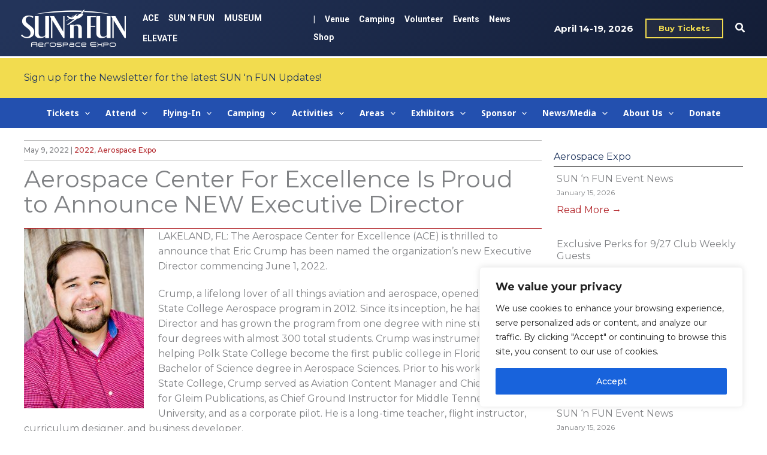

--- FILE ---
content_type: text/html; charset=UTF-8
request_url: https://flysnf.org/aerospace-expo/newexecutivedirector/
body_size: 118360
content:
<!DOCTYPE html><html lang="en-US"><head><script data-no-optimize="1">var litespeed_docref=sessionStorage.getItem("litespeed_docref");litespeed_docref&&(Object.defineProperty(document,"referrer",{get:function(){return litespeed_docref}}),sessionStorage.removeItem("litespeed_docref"));</script> <meta charset="UTF-8"> <script src="[data-uri]" defer></script> <meta name="viewport" content="width=device-width, initial-scale=1"><link rel="profile" href="https://gmpg.org/xfn/11"><meta name='robots' content='index, follow, max-image-preview:large, max-snippet:-1, max-video-preview:-1' /><title>Aerospace Center For Excellence Is Proud to Announce NEW Executive Director - SUN &#039;n FUN Aerospace Expo</title><link rel="canonical" href="https://flysnf.org/aerospace-expo/newexecutivedirector/" /><meta property="og:locale" content="en_US" /><meta property="og:type" content="article" /><meta property="og:title" content="Aerospace Center For Excellence Is Proud to Announce NEW Executive Director" /><meta property="og:description" content="LAKELAND, FL: The Aerospace Center for Excellence (ACE) is thrilled to announce that Eric Crump has been named the organization’s new Executive Director commencing June 1, 2022. Crump, a lifelong lover of all things aviation and aerospace, opened the Polk State College Aerospace program in 2012. Since its inception, he has served as its Director [&hellip;]" /><meta property="og:url" content="https://flysnf.org/aerospace-expo/newexecutivedirector/" /><meta property="og:site_name" content="SUN &#039;n FUN Aerospace Expo" /><meta property="article:publisher" content="https://www.facebook.com/FlySNF/" /><meta property="article:published_time" content="2022-05-09T17:13:02+00:00" /><meta property="article:modified_time" content="2022-11-02T20:22:02+00:00" /><meta property="og:image" content="https://flysnf.org/wp-content/uploads/2022/05/newexecutivedirector-featuredimg.jpg" /><meta property="og:image:width" content="650" /><meta property="og:image:height" content="400" /><meta property="og:image:type" content="image/jpeg" /><meta name="author" content="Melissa Goodson" /><meta name="twitter:card" content="summary_large_image" /><meta name="twitter:creator" content="@anthony" /><meta name="twitter:label1" content="Written by" /><meta name="twitter:data1" content="Melissa Goodson" /><meta name="twitter:label2" content="Est. reading time" /><meta name="twitter:data2" content="2 minutes" /> <script type="application/ld+json" class="yoast-schema-graph">{"@context":"https://schema.org","@graph":[{"@type":"Article","@id":"https://flysnf.org/aerospace-expo/newexecutivedirector/#article","isPartOf":{"@id":"https://flysnf.org/aerospace-expo/newexecutivedirector/"},"author":{"name":"Melissa Goodson","@id":"https://flysnf.org/#/schema/person/f9c13741a0b0eee967c25314166f2718"},"headline":"Aerospace Center For Excellence Is Proud to Announce NEW Executive Director","datePublished":"2022-05-09T17:13:02+00:00","dateModified":"2022-11-02T20:22:02+00:00","mainEntityOfPage":{"@id":"https://flysnf.org/aerospace-expo/newexecutivedirector/"},"wordCount":456,"publisher":{"@id":"https://flysnf.org/#organization"},"image":{"@id":"https://flysnf.org/aerospace-expo/newexecutivedirector/#primaryimage"},"thumbnailUrl":"https://flysnf.org/wp-content/uploads/2022/05/newexecutivedirector-featuredimg.jpg","articleSection":["2022","Aerospace Expo"],"inLanguage":"en-US"},{"@type":"WebPage","@id":"https://flysnf.org/aerospace-expo/newexecutivedirector/","url":"https://flysnf.org/aerospace-expo/newexecutivedirector/","name":"Aerospace Center For Excellence Is Proud to Announce NEW Executive Director - SUN &#039;n FUN Aerospace Expo","isPartOf":{"@id":"https://flysnf.org/#website"},"primaryImageOfPage":{"@id":"https://flysnf.org/aerospace-expo/newexecutivedirector/#primaryimage"},"image":{"@id":"https://flysnf.org/aerospace-expo/newexecutivedirector/#primaryimage"},"thumbnailUrl":"https://flysnf.org/wp-content/uploads/2022/05/newexecutivedirector-featuredimg.jpg","datePublished":"2022-05-09T17:13:02+00:00","dateModified":"2022-11-02T20:22:02+00:00","breadcrumb":{"@id":"https://flysnf.org/aerospace-expo/newexecutivedirector/#breadcrumb"},"inLanguage":"en-US","potentialAction":[{"@type":"ReadAction","target":["https://flysnf.org/aerospace-expo/newexecutivedirector/"]}]},{"@type":"ImageObject","inLanguage":"en-US","@id":"https://flysnf.org/aerospace-expo/newexecutivedirector/#primaryimage","url":"https://flysnf.org/wp-content/uploads/2022/05/newexecutivedirector-featuredimg.jpg","contentUrl":"https://flysnf.org/wp-content/uploads/2022/05/newexecutivedirector-featuredimg.jpg","width":650,"height":400,"caption":"New Executive Director"},{"@type":"BreadcrumbList","@id":"https://flysnf.org/aerospace-expo/newexecutivedirector/#breadcrumb","itemListElement":[{"@type":"ListItem","position":1,"name":"Home","item":"https://flysnf.org/"},{"@type":"ListItem","position":2,"name":"Aerospace Center For Excellence Is Proud to Announce NEW Executive Director"}]},{"@type":"WebSite","@id":"https://flysnf.org/#website","url":"https://flysnf.org/","name":"SUN 'n FUN Aerospace Expo","description":"Lakeland, FL","publisher":{"@id":"https://flysnf.org/#organization"},"potentialAction":[{"@type":"SearchAction","target":{"@type":"EntryPoint","urlTemplate":"https://flysnf.org/?s={search_term_string}"},"query-input":{"@type":"PropertyValueSpecification","valueRequired":true,"valueName":"search_term_string"}}],"inLanguage":"en-US"},{"@type":"Organization","@id":"https://flysnf.org/#organization","name":"SUN 'n FUN Aerospace Expo","url":"https://flysnf.org/","logo":{"@type":"ImageObject","inLanguage":"en-US","@id":"https://flysnf.org/#/schema/logo/image/","url":"https://flysnf.org/wp-content/uploads/2022/12/SnF_AerospaceExpo_Logo-01.png","contentUrl":"https://flysnf.org/wp-content/uploads/2022/12/SnF_AerospaceExpo_Logo-01.png","width":3600,"height":1500,"caption":"SUN 'n FUN Aerospace Expo"},"image":{"@id":"https://flysnf.org/#/schema/logo/image/"},"sameAs":["https://www.facebook.com/FlySNF/","https://www.instagram.com/flysnf/","https://www.youtube.com/channel/UC34pJVq3ZXgJKJI5m2L6i5Q/videos"]},{"@type":"Person","@id":"https://flysnf.org/#/schema/person/f9c13741a0b0eee967c25314166f2718","name":"Melissa Goodson","image":{"@type":"ImageObject","inLanguage":"en-US","@id":"https://flysnf.org/#/schema/person/image/","url":"https://flysnf.org/wp-content/litespeed/avatar/8dd6981fb186142b0373a674e4ce1a49.jpg?ver=1768378526","contentUrl":"https://flysnf.org/wp-content/litespeed/avatar/8dd6981fb186142b0373a674e4ce1a49.jpg?ver=1768378526","caption":"Melissa Goodson"},"sameAs":["https://x.com/anthony"],"url":"https://flysnf.org/author/melissa/"}]}</script> <link rel='dns-prefetch' href='//www.google.com' /><link rel='dns-prefetch' href='//www.googletagmanager.com' /><link rel='dns-prefetch' href='//fonts.googleapis.com' /><link href='https://fonts.gstatic.com' crossorigin rel='preconnect' /><link rel="alternate" type="application/rss+xml" title="SUN &#039;n FUN Aerospace Expo &raquo; Feed" href="https://flysnf.org/feed/" /><link rel="alternate" type="application/rss+xml" title="SUN &#039;n FUN Aerospace Expo &raquo; Comments Feed" href="https://flysnf.org/comments/feed/" /><link rel="alternate" title="oEmbed (JSON)" type="application/json+oembed" href="https://flysnf.org/wp-json/oembed/1.0/embed?url=https%3A%2F%2Fflysnf.org%2Faerospace-expo%2Fnewexecutivedirector%2F" /><link rel="alternate" title="oEmbed (XML)" type="text/xml+oembed" href="https://flysnf.org/wp-json/oembed/1.0/embed?url=https%3A%2F%2Fflysnf.org%2Faerospace-expo%2Fnewexecutivedirector%2F&#038;format=xml" /><link rel="preload" href="https://flysnf.org/wp-content/plugins/bb-plugin/fonts/fontawesome/5.15.4/webfonts/fa-solid-900.woff2" as="font" type="font/woff2" crossorigin="anonymous"><link rel="preload" href="https://flysnf.org/wp-content/plugins/bb-plugin/fonts/fontawesome/5.15.4/webfonts/fa-regular-400.woff2" as="font" type="font/woff2" crossorigin="anonymous">
<script id="flysn-ready" src="[data-uri]" defer></script> <style id='wp-img-auto-sizes-contain-inline-css'>img:is([sizes=auto i],[sizes^="auto," i]){contain-intrinsic-size:3000px 1500px}
/*# sourceURL=wp-img-auto-sizes-contain-inline-css */</style><link data-optimized="1" rel='stylesheet' id='astra-bb-builder-css' href='https://flysnf.org/wp-content/litespeed/css/14cdface9e5b8f790a4446b4937ffb42.css?ver=ffb42' media='all' /><link data-optimized="1" rel='stylesheet' id='astra-theme-css-css' href='https://flysnf.org/wp-content/litespeed/css/a2085e0a560ab811b4f97fe24c56cbfa.css?ver=6cbfa' media='all' /><style id='astra-theme-css-inline-css'>:root{--ast-post-nav-space:0;--ast-container-default-xlg-padding:3em;--ast-container-default-lg-padding:3em;--ast-container-default-slg-padding:2em;--ast-container-default-md-padding:3em;--ast-container-default-sm-padding:3em;--ast-container-default-xs-padding:2.4em;--ast-container-default-xxs-padding:1.8em;--ast-code-block-background:#EEEEEE;--ast-comment-inputs-background:#FAFAFA;--ast-normal-container-width:1920px;--ast-narrow-container-width:750px;--ast-blog-title-font-weight:normal;--ast-blog-meta-weight:inherit;--ast-global-color-primary:var(--ast-global-color-5);--ast-global-color-secondary:var(--ast-global-color-4);--ast-global-color-alternate-background:var(--ast-global-color-7);--ast-global-color-subtle-background:var(--ast-global-color-6);--ast-bg-style-guide:var( --ast-global-color-secondary,--ast-global-color-5 );--ast-shadow-style-guide:0px 0px 4px 0 #00000057;--ast-global-dark-bg-style:#fff;--ast-global-dark-lfs:#fbfbfb;--ast-widget-bg-color:#fafafa;--ast-wc-container-head-bg-color:#fbfbfb;--ast-title-layout-bg:#eeeeee;--ast-search-border-color:#e7e7e7;--ast-lifter-hover-bg:#e6e6e6;--ast-gallery-block-color:#000;--srfm-color-input-label:var(--ast-global-color-2);}html{font-size:100%;}a{color:var(--ast-global-color-1);}a:hover,a:focus{color:var(--ast-global-color-7);}body,button,input,select,textarea,.ast-button,.ast-custom-button{font-family:'Montserrat',sans-serif;font-weight:400;font-size:16px;font-size:1rem;line-height:var(--ast-body-line-height,1.6em);}blockquote{color:var(--ast-global-color-7);}p,.entry-content p{margin-bottom:1.35em;}h1,h2,h3,h4,h5,h6,.entry-content :where(h1,h2,h3,h4,h5,h6),.site-title,.site-title a{font-family:'Roboto Condensed',sans-serif;font-weight:700;}.ast-site-identity .site-title a{color:var(--ast-global-color-2);}.site-title{font-size:35px;font-size:2.1875rem;display:none;}header .custom-logo-link img{max-width:175px;width:175px;}.astra-logo-svg{width:175px;}.site-header .site-description{font-size:15px;font-size:0.9375rem;display:none;}.entry-title{font-size:26px;font-size:1.625rem;}.archive .ast-article-post .ast-article-inner,.blog .ast-article-post .ast-article-inner,.archive .ast-article-post .ast-article-inner:hover,.blog .ast-article-post .ast-article-inner:hover{overflow:hidden;}h1,.entry-content :where(h1){font-size:50px;font-size:3.125rem;font-family:'Roboto Condensed',sans-serif;line-height:1.4em;}h2,.entry-content :where(h2){font-size:40px;font-size:2.5rem;font-family:'Roboto Condensed',sans-serif;line-height:1.3em;}h3,.entry-content :where(h3){font-size:35px;font-size:2.1875rem;font-family:'Roboto Condensed',sans-serif;line-height:1.3em;}h4,.entry-content :where(h4){font-size:30px;font-size:1.875rem;line-height:1.2em;font-family:'Roboto Condensed',sans-serif;}h5,.entry-content :where(h5){font-size:20px;font-size:1.25rem;line-height:1.2em;font-family:'Roboto Condensed',sans-serif;}h6,.entry-content :where(h6){font-size:16px;font-size:1rem;line-height:1.25em;font-family:'Roboto Condensed',sans-serif;}::selection{background-color:var(--ast-global-color-0);color:#ffffff;}body,h1,h2,h3,h4,h5,h6,.entry-title a,.entry-content :where(h1,h2,h3,h4,h5,h6){color:var(--ast-global-color-7);}.tagcloud a:hover,.tagcloud a:focus,.tagcloud a.current-item{color:#ffffff;border-color:var(--ast-global-color-1);background-color:var(--ast-global-color-1);}input:focus,input[type="text"]:focus,input[type="email"]:focus,input[type="url"]:focus,input[type="password"]:focus,input[type="reset"]:focus,input[type="search"]:focus,textarea:focus{border-color:var(--ast-global-color-1);}input[type="radio"]:checked,input[type=reset],input[type="checkbox"]:checked,input[type="checkbox"]:hover:checked,input[type="checkbox"]:focus:checked,input[type=range]::-webkit-slider-thumb{border-color:var(--ast-global-color-1);background-color:var(--ast-global-color-1);box-shadow:none;}.site-footer a:hover + .post-count,.site-footer a:focus + .post-count{background:var(--ast-global-color-1);border-color:var(--ast-global-color-1);}.single .nav-links .nav-previous,.single .nav-links .nav-next{color:var(--ast-global-color-1);}.entry-meta,.entry-meta *{line-height:1.45;color:var(--ast-global-color-1);}.entry-meta a:not(.ast-button):hover,.entry-meta a:not(.ast-button):hover *,.entry-meta a:not(.ast-button):focus,.entry-meta a:not(.ast-button):focus *,.page-links > .page-link,.page-links .page-link:hover,.post-navigation a:hover{color:var(--ast-global-color-7);}#cat option,.secondary .calendar_wrap thead a,.secondary .calendar_wrap thead a:visited{color:var(--ast-global-color-1);}.secondary .calendar_wrap #today,.ast-progress-val span{background:var(--ast-global-color-1);}.secondary a:hover + .post-count,.secondary a:focus + .post-count{background:var(--ast-global-color-1);border-color:var(--ast-global-color-1);}.calendar_wrap #today > a{color:#ffffff;}.page-links .page-link,.single .post-navigation a{color:var(--ast-global-color-1);}.ast-search-menu-icon .search-form button.search-submit{padding:0 4px;}.ast-search-menu-icon form.search-form{padding-right:0;}.ast-search-menu-icon.slide-search input.search-field{width:0;}.ast-header-search .ast-search-menu-icon.ast-dropdown-active .search-form,.ast-header-search .ast-search-menu-icon.ast-dropdown-active .search-field:focus{transition:all 0.2s;}.search-form input.search-field:focus{outline:none;}.ast-archive-title{color:var(--ast-global-color-7);}.widget-title,.widget .wp-block-heading{font-size:22px;font-size:1.375rem;color:var(--ast-global-color-7);}.single .ast-author-details .author-title{color:var(--ast-global-color-7);}.ast-search-menu-icon.slide-search a:focus-visible:focus-visible,.astra-search-icon:focus-visible,#close:focus-visible,a:focus-visible,.ast-menu-toggle:focus-visible,.site .skip-link:focus-visible,.wp-block-loginout input:focus-visible,.wp-block-search.wp-block-search__button-inside .wp-block-search__inside-wrapper,.ast-header-navigation-arrow:focus-visible,.ast-orders-table__row .ast-orders-table__cell:focus-visible,a#ast-apply-coupon:focus-visible,#ast-apply-coupon:focus-visible,#close:focus-visible,.button.search-submit:focus-visible,#search_submit:focus,.normal-search:focus-visible,.ast-header-account-wrap:focus-visible,.astra-cart-drawer-close:focus,.ast-single-variation:focus,.ast-button:focus,.ast-builder-button-wrap:has(.ast-custom-button-link:focus),.ast-builder-button-wrap .ast-custom-button-link:focus{outline-style:dotted;outline-color:inherit;outline-width:thin;}input:focus,input[type="text"]:focus,input[type="email"]:focus,input[type="url"]:focus,input[type="password"]:focus,input[type="reset"]:focus,input[type="search"]:focus,input[type="number"]:focus,textarea:focus,.wp-block-search__input:focus,[data-section="section-header-mobile-trigger"] .ast-button-wrap .ast-mobile-menu-trigger-minimal:focus,.ast-mobile-popup-drawer.active .menu-toggle-close:focus,#ast-scroll-top:focus,#coupon_code:focus,#ast-coupon-code:focus{border-style:dotted;border-color:inherit;border-width:thin;}input{outline:none;}.site-logo-img img{ transition:all 0.2s linear;}body .ast-oembed-container *{position:absolute;top:0;width:100%;height:100%;left:0;}body .wp-block-embed-pocket-casts .ast-oembed-container *{position:unset;}.ast-single-post-featured-section + article {margin-top: 2em;}.site-content .ast-single-post-featured-section img {width: 100%;overflow: hidden;object-fit: cover;}.site > .ast-single-related-posts-container {margin-top: 0;}@media (min-width: 922px) {.ast-desktop .ast-container--narrow {max-width: var(--ast-narrow-container-width);margin: 0 auto;}}.ast-page-builder-template .hentry {margin: 0;}.ast-page-builder-template .site-content > .ast-container {max-width: 100%;padding: 0;}.ast-page-builder-template .site .site-content #primary {padding: 0;margin: 0;}.ast-page-builder-template .no-results {text-align: center;margin: 4em auto;}.ast-page-builder-template .ast-pagination {padding: 2em;}.ast-page-builder-template .entry-header.ast-no-title.ast-no-thumbnail {margin-top: 0;}.ast-page-builder-template .entry-header.ast-header-without-markup {margin-top: 0;margin-bottom: 0;}.ast-page-builder-template .entry-header.ast-no-title.ast-no-meta {margin-bottom: 0;}.ast-page-builder-template.single .post-navigation {padding-bottom: 2em;}.ast-page-builder-template.single-post .site-content > .ast-container {max-width: 100%;}.ast-page-builder-template .entry-header {margin-top: 2em;margin-left: auto;margin-right: auto;}.ast-single-post.ast-page-builder-template .site-main > article {padding-top: 2em;padding-left: 20px;padding-right: 20px;}.ast-page-builder-template .ast-archive-description {margin: 2em auto 0;padding-left: 20px;padding-right: 20px;}.ast-page-builder-template .ast-row {margin-left: 0;margin-right: 0;}.single.ast-page-builder-template .entry-header + .entry-content,.single.ast-page-builder-template .ast-single-entry-banner + .site-content article .entry-content {margin-bottom: 2em;}@media(min-width: 921px) {.ast-page-builder-template.archive.ast-right-sidebar .ast-row article,.ast-page-builder-template.archive.ast-left-sidebar .ast-row article {padding-left: 0;padding-right: 0;}}@media (max-width:921.9px){#ast-desktop-header{display:none;}}@media (min-width:922px){#ast-mobile-header{display:none;}}@media( max-width: 420px ) {.single .nav-links .nav-previous,.single .nav-links .nav-next {width: 100%;text-align: center;}}.wp-block-buttons.aligncenter{justify-content:center;}@media (max-width:921px){.ast-theme-transparent-header #primary,.ast-theme-transparent-header #secondary{padding:0;}}@media (max-width:921px){.ast-plain-container.ast-no-sidebar #primary{padding:0;}}.ast-plain-container.ast-no-sidebar #primary{margin-top:0;margin-bottom:0;}@media (min-width:1200px){.ast-plain-container.ast-no-sidebar #primary{margin-top:60px;margin-bottom:60px;}}.wp-block-button.is-style-outline .wp-block-button__link{border-color:var(--ast-global-color-0);}div.wp-block-button.is-style-outline > .wp-block-button__link:not(.has-text-color),div.wp-block-button.wp-block-button__link.is-style-outline:not(.has-text-color){color:var(--ast-global-color-0);}.wp-block-button.is-style-outline .wp-block-button__link:hover,.wp-block-buttons .wp-block-button.is-style-outline .wp-block-button__link:focus,.wp-block-buttons .wp-block-button.is-style-outline > .wp-block-button__link:not(.has-text-color):hover,.wp-block-buttons .wp-block-button.wp-block-button__link.is-style-outline:not(.has-text-color):hover{color:#ffffff;background-color:var(--ast-global-color-7);border-color:var(--ast-global-color-7);}.post-page-numbers.current .page-link,.ast-pagination .page-numbers.current{color:#ffffff;border-color:var(--ast-global-color-0);background-color:var(--ast-global-color-0);}.wp-block-button.is-style-outline .wp-block-button__link.wp-element-button,.ast-outline-button{border-color:var(--ast-global-color-0);font-family:inherit;font-weight:inherit;line-height:1em;}.wp-block-buttons .wp-block-button.is-style-outline > .wp-block-button__link:not(.has-text-color),.wp-block-buttons .wp-block-button.wp-block-button__link.is-style-outline:not(.has-text-color),.ast-outline-button{color:var(--ast-global-color-0);}.wp-block-button.is-style-outline .wp-block-button__link:hover,.wp-block-buttons .wp-block-button.is-style-outline .wp-block-button__link:focus,.wp-block-buttons .wp-block-button.is-style-outline > .wp-block-button__link:not(.has-text-color):hover,.wp-block-buttons .wp-block-button.wp-block-button__link.is-style-outline:not(.has-text-color):hover,.ast-outline-button:hover,.ast-outline-button:focus,.wp-block-uagb-buttons-child .uagb-buttons-repeater.ast-outline-button:hover,.wp-block-uagb-buttons-child .uagb-buttons-repeater.ast-outline-button:focus{color:#ffffff;background-color:var(--ast-global-color-7);border-color:var(--ast-global-color-7);}.wp-block-button .wp-block-button__link.wp-element-button.is-style-outline:not(.has-background),.wp-block-button.is-style-outline>.wp-block-button__link.wp-element-button:not(.has-background),.ast-outline-button{background-color:transparent;}.entry-content[data-ast-blocks-layout] > figure{margin-bottom:1em;}#page{display:flex;flex-direction:column;min-height:100vh;}.ast-404-layout-1 h1.page-title{color:var(--ast-global-color-2);}.single .post-navigation a{line-height:1em;height:inherit;}.error-404 .page-sub-title{font-size:1.5rem;font-weight:inherit;}.search .site-content .content-area .search-form{margin-bottom:0;}#page .site-content{flex-grow:1;}.widget{margin-bottom:1.25em;}#secondary li{line-height:1.5em;}#secondary .wp-block-group h2{margin-bottom:0.7em;}#secondary h2{font-size:1.7rem;}.ast-separate-container .ast-article-post,.ast-separate-container .ast-article-single,.ast-separate-container .comment-respond{padding:3em;}.ast-separate-container .ast-article-single .ast-article-single{padding:0;}.ast-article-single .wp-block-post-template-is-layout-grid{padding-left:0;}.ast-separate-container .comments-title,.ast-narrow-container .comments-title{padding:1.5em 2em;}.ast-page-builder-template .comment-form-textarea,.ast-comment-formwrap .ast-grid-common-col{padding:0;}.ast-comment-formwrap{padding:0;display:inline-flex;column-gap:20px;width:100%;margin-left:0;margin-right:0;}.comments-area textarea#comment:focus,.comments-area textarea#comment:active,.comments-area .ast-comment-formwrap input[type="text"]:focus,.comments-area .ast-comment-formwrap input[type="text"]:active {box-shadow:none;outline:none;}.archive.ast-page-builder-template .entry-header{margin-top:2em;}.ast-page-builder-template .ast-comment-formwrap{width:100%;}.entry-title{margin-bottom:0.5em;}.ast-archive-description p{font-size:inherit;font-weight:inherit;line-height:inherit;}.ast-separate-container .ast-comment-list li.depth-1,.hentry{margin-bottom:2em;}@media (min-width:921px){.ast-left-sidebar.ast-page-builder-template #secondary,.archive.ast-right-sidebar.ast-page-builder-template .site-main{padding-left:20px;padding-right:20px;}}@media (max-width:544px){.ast-comment-formwrap.ast-row{column-gap:10px;display:inline-block;}#ast-commentform .ast-grid-common-col{position:relative;width:100%;}}@media (min-width:1201px){.ast-separate-container .ast-article-post,.ast-separate-container .ast-article-single,.ast-separate-container .ast-author-box,.ast-separate-container .ast-404-layout-1,.ast-separate-container .no-results{padding:3em;}}@media (max-width:921px){.ast-left-sidebar #content > .ast-container{display:flex;flex-direction:column-reverse;width:100%;}}@media (min-width:922px){.ast-separate-container.ast-right-sidebar #primary,.ast-separate-container.ast-left-sidebar #primary{border:0;}.search-no-results.ast-separate-container #primary{margin-bottom:4em;}}.wp-block-button .wp-block-button__link{color:#ffffff;}.wp-block-button .wp-block-button__link:hover,.wp-block-button .wp-block-button__link:focus{color:#ffffff;background-color:var(--ast-global-color-7);border-color:var(--ast-global-color-7);}.wp-block-button .wp-block-button__link,.wp-block-search .wp-block-search__button,body .wp-block-file .wp-block-file__button{border-color:var(--ast-global-color-0);background-color:var(--ast-global-color-0);color:#ffffff;font-family:inherit;font-weight:inherit;line-height:1em;padding-top:15px;padding-right:30px;padding-bottom:15px;padding-left:30px;}@media (max-width:921px){.wp-block-button .wp-block-button__link,.wp-block-search .wp-block-search__button,body .wp-block-file .wp-block-file__button{padding-top:14px;padding-right:28px;padding-bottom:14px;padding-left:28px;}}@media (max-width:544px){.wp-block-button .wp-block-button__link,.wp-block-search .wp-block-search__button,body .wp-block-file .wp-block-file__button{padding-top:12px;padding-right:24px;padding-bottom:12px;padding-left:24px;}}.menu-toggle,button,.ast-button,.ast-custom-button,.button,input#submit,input[type="button"],input[type="submit"],input[type="reset"],form[CLASS*="wp-block-search__"].wp-block-search .wp-block-search__inside-wrapper .wp-block-search__button,body .wp-block-file .wp-block-file__button,.search .search-submit{border-style:solid;border-top-width:0;border-right-width:0;border-left-width:0;border-bottom-width:0;color:#ffffff;border-color:var(--ast-global-color-0);background-color:var(--ast-global-color-0);padding-top:15px;padding-right:30px;padding-bottom:15px;padding-left:30px;font-family:inherit;font-weight:inherit;line-height:1em;}button:focus,.menu-toggle:hover,button:hover,.ast-button:hover,.ast-custom-button:hover .button:hover,.ast-custom-button:hover ,input[type=reset]:hover,input[type=reset]:focus,input#submit:hover,input#submit:focus,input[type="button"]:hover,input[type="button"]:focus,input[type="submit"]:hover,input[type="submit"]:focus,form[CLASS*="wp-block-search__"].wp-block-search .wp-block-search__inside-wrapper .wp-block-search__button:hover,form[CLASS*="wp-block-search__"].wp-block-search .wp-block-search__inside-wrapper .wp-block-search__button:focus,body .wp-block-file .wp-block-file__button:hover,body .wp-block-file .wp-block-file__button:focus{color:#ffffff;background-color:var(--ast-global-color-7);border-color:var(--ast-global-color-7);}form[CLASS*="wp-block-search__"].wp-block-search .wp-block-search__inside-wrapper .wp-block-search__button.has-icon{padding-top:calc(15px - 3px);padding-right:calc(30px - 3px);padding-bottom:calc(15px - 3px);padding-left:calc(30px - 3px);}@media (max-width:921px){.menu-toggle,button,.ast-button,.ast-custom-button,.button,input#submit,input[type="button"],input[type="submit"],input[type="reset"],form[CLASS*="wp-block-search__"].wp-block-search .wp-block-search__inside-wrapper .wp-block-search__button,body .wp-block-file .wp-block-file__button,.search .search-submit{padding-top:14px;padding-right:28px;padding-bottom:14px;padding-left:28px;}}@media (max-width:544px){.menu-toggle,button,.ast-button,.ast-custom-button,.button,input#submit,input[type="button"],input[type="submit"],input[type="reset"],form[CLASS*="wp-block-search__"].wp-block-search .wp-block-search__inside-wrapper .wp-block-search__button,body .wp-block-file .wp-block-file__button,.search .search-submit{padding-top:12px;padding-right:24px;padding-bottom:12px;padding-left:24px;}}@media (max-width:921px){.ast-mobile-header-stack .main-header-bar .ast-search-menu-icon{display:inline-block;}.ast-header-break-point.ast-header-custom-item-outside .ast-mobile-header-stack .main-header-bar .ast-search-icon{margin:0;}.ast-comment-avatar-wrap img{max-width:2.5em;}.ast-comment-meta{padding:0 1.8888em 1.3333em;}.ast-separate-container .ast-comment-list li.depth-1{padding:1.5em 2.14em;}.ast-separate-container .comment-respond{padding:2em 2.14em;}}@media (min-width:544px){.ast-container{max-width:100%;}}@media (max-width:544px){.ast-separate-container .ast-article-post,.ast-separate-container .ast-article-single,.ast-separate-container .comments-title,.ast-separate-container .ast-archive-description{padding:1.5em 1em;}.ast-separate-container #content .ast-container{padding-left:0.54em;padding-right:0.54em;}.ast-separate-container .ast-comment-list .bypostauthor{padding:.5em;}.ast-search-menu-icon.ast-dropdown-active .search-field{width:170px;}}@media (max-width:921px){.ast-header-break-point .ast-search-menu-icon.slide-search .search-form{right:0;}.ast-header-break-point .ast-mobile-header-stack .ast-search-menu-icon.slide-search .search-form{right:-1em;}} #ast-mobile-header .ast-site-header-cart-li a{pointer-events:none;}.ast-separate-container{background-color:#ffffff;background-image:none;}@media (max-width:921px){.site-title{display:none;}.site-header .site-description{display:none;}h1,.entry-content :where(h1){font-size:30px;}h2,.entry-content :where(h2){font-size:25px;}h3,.entry-content :where(h3){font-size:20px;}body,.ast-separate-container{background-color:#ffffff;background-image:none;}}@media (max-width:544px){.site-title{display:none;}.site-header .site-description{display:none;}h1,.entry-content :where(h1){font-size:30px;}h2,.entry-content :where(h2){font-size:25px;}h3,.entry-content :where(h3){font-size:20px;}header .custom-logo-link img,.ast-header-break-point .site-branding img,.ast-header-break-point .custom-logo-link img{max-width:163px;width:163px;}.astra-logo-svg{width:163px;}.ast-header-break-point .site-logo-img .custom-mobile-logo-link img{max-width:163px;}body,.ast-separate-container{background-color:#ffffff;background-image:none;}}@media (max-width:921px){html{font-size:91.2%;}}@media (max-width:544px){html{font-size:91.2%;}}@media (min-width:922px){.ast-container{max-width:1960px;}}@media (min-width:922px){.site-content .ast-container{display:flex;}}@media (max-width:921px){.site-content .ast-container{flex-direction:column;}}@media (min-width:922px){.main-header-menu .sub-menu .menu-item.ast-left-align-sub-menu:hover > .sub-menu,.main-header-menu .sub-menu .menu-item.ast-left-align-sub-menu.focus > .sub-menu{margin-left:-0px;}}.site .comments-area{padding-bottom:3em;}.wp-block-file {display: flex;align-items: center;flex-wrap: wrap;justify-content: space-between;}.wp-block-pullquote {border: none;}.wp-block-pullquote blockquote::before {content: "\201D";font-family: "Helvetica",sans-serif;display: flex;transform: rotate( 180deg );font-size: 6rem;font-style: normal;line-height: 1;font-weight: bold;align-items: center;justify-content: center;}.has-text-align-right > blockquote::before {justify-content: flex-start;}.has-text-align-left > blockquote::before {justify-content: flex-end;}figure.wp-block-pullquote.is-style-solid-color blockquote {max-width: 100%;text-align: inherit;}:root {--wp--custom--ast-default-block-top-padding: 3em;--wp--custom--ast-default-block-right-padding: 3em;--wp--custom--ast-default-block-bottom-padding: 3em;--wp--custom--ast-default-block-left-padding: 3em;--wp--custom--ast-container-width: 1920px;--wp--custom--ast-content-width-size: 1920px;--wp--custom--ast-wide-width-size: calc(1920px + var(--wp--custom--ast-default-block-left-padding) + var(--wp--custom--ast-default-block-right-padding));}.ast-narrow-container {--wp--custom--ast-content-width-size: 750px;--wp--custom--ast-wide-width-size: 750px;}@media(max-width: 921px) {:root {--wp--custom--ast-default-block-top-padding: 3em;--wp--custom--ast-default-block-right-padding: 2em;--wp--custom--ast-default-block-bottom-padding: 3em;--wp--custom--ast-default-block-left-padding: 2em;}}@media(max-width: 544px) {:root {--wp--custom--ast-default-block-top-padding: 3em;--wp--custom--ast-default-block-right-padding: 1.5em;--wp--custom--ast-default-block-bottom-padding: 3em;--wp--custom--ast-default-block-left-padding: 1.5em;}}.entry-content > .wp-block-group,.entry-content > .wp-block-cover,.entry-content > .wp-block-columns {padding-top: var(--wp--custom--ast-default-block-top-padding);padding-right: var(--wp--custom--ast-default-block-right-padding);padding-bottom: var(--wp--custom--ast-default-block-bottom-padding);padding-left: var(--wp--custom--ast-default-block-left-padding);}.ast-plain-container.ast-no-sidebar .entry-content > .alignfull,.ast-page-builder-template .ast-no-sidebar .entry-content > .alignfull {margin-left: calc( -50vw + 50%);margin-right: calc( -50vw + 50%);max-width: 100vw;width: 100vw;}.ast-plain-container.ast-no-sidebar .entry-content .alignfull .alignfull,.ast-page-builder-template.ast-no-sidebar .entry-content .alignfull .alignfull,.ast-plain-container.ast-no-sidebar .entry-content .alignfull .alignwide,.ast-page-builder-template.ast-no-sidebar .entry-content .alignfull .alignwide,.ast-plain-container.ast-no-sidebar .entry-content .alignwide .alignfull,.ast-page-builder-template.ast-no-sidebar .entry-content .alignwide .alignfull,.ast-plain-container.ast-no-sidebar .entry-content .alignwide .alignwide,.ast-page-builder-template.ast-no-sidebar .entry-content .alignwide .alignwide,.ast-plain-container.ast-no-sidebar .entry-content .wp-block-column .alignfull,.ast-page-builder-template.ast-no-sidebar .entry-content .wp-block-column .alignfull,.ast-plain-container.ast-no-sidebar .entry-content .wp-block-column .alignwide,.ast-page-builder-template.ast-no-sidebar .entry-content .wp-block-column .alignwide {margin-left: auto;margin-right: auto;width: 100%;}[data-ast-blocks-layout] .wp-block-separator:not(.is-style-dots) {height: 0;}[data-ast-blocks-layout] .wp-block-separator {margin: 20px auto;}[data-ast-blocks-layout] .wp-block-separator:not(.is-style-wide):not(.is-style-dots) {max-width: 100px;}[data-ast-blocks-layout] .wp-block-separator.has-background {padding: 0;}.entry-content[data-ast-blocks-layout] > * {max-width: var(--wp--custom--ast-content-width-size);margin-left: auto;margin-right: auto;}.entry-content[data-ast-blocks-layout] > .alignwide {max-width: var(--wp--custom--ast-wide-width-size);}.entry-content[data-ast-blocks-layout] .alignfull {max-width: none;}.entry-content .wp-block-columns {margin-bottom: 0;}blockquote {margin: 1.5em;border-color: rgba(0,0,0,0.05);}.wp-block-quote:not(.has-text-align-right):not(.has-text-align-center) {border-left: 5px solid rgba(0,0,0,0.05);}.has-text-align-right > blockquote,blockquote.has-text-align-right {border-right: 5px solid rgba(0,0,0,0.05);}.has-text-align-left > blockquote,blockquote.has-text-align-left {border-left: 5px solid rgba(0,0,0,0.05);}.wp-block-site-tagline,.wp-block-latest-posts .read-more {margin-top: 15px;}.wp-block-loginout p label {display: block;}.wp-block-loginout p:not(.login-remember):not(.login-submit) input {width: 100%;}.wp-block-loginout input:focus {border-color: transparent;}.wp-block-loginout input:focus {outline: thin dotted;}.entry-content .wp-block-media-text .wp-block-media-text__content {padding: 0 0 0 8%;}.entry-content .wp-block-media-text.has-media-on-the-right .wp-block-media-text__content {padding: 0 8% 0 0;}.entry-content .wp-block-media-text.has-background .wp-block-media-text__content {padding: 8%;}.entry-content .wp-block-cover:not([class*="background-color"]):not(.has-text-color.has-link-color) .wp-block-cover__inner-container,.entry-content .wp-block-cover:not([class*="background-color"]) .wp-block-cover-image-text,.entry-content .wp-block-cover:not([class*="background-color"]) .wp-block-cover-text,.entry-content .wp-block-cover-image:not([class*="background-color"]) .wp-block-cover__inner-container,.entry-content .wp-block-cover-image:not([class*="background-color"]) .wp-block-cover-image-text,.entry-content .wp-block-cover-image:not([class*="background-color"]) .wp-block-cover-text {color: var(--ast-global-color-primary,var(--ast-global-color-5));}.wp-block-loginout .login-remember input {width: 1.1rem;height: 1.1rem;margin: 0 5px 4px 0;vertical-align: middle;}.wp-block-latest-posts > li > *:first-child,.wp-block-latest-posts:not(.is-grid) > li:first-child {margin-top: 0;}.entry-content > .wp-block-buttons,.entry-content > .wp-block-uagb-buttons {margin-bottom: 1.5em;}.wp-block-search__inside-wrapper .wp-block-search__input {padding: 0 10px;color: var(--ast-global-color-3);background: var(--ast-global-color-primary,var(--ast-global-color-5));border-color: var(--ast-border-color);}.wp-block-latest-posts .read-more {margin-bottom: 1.5em;}.wp-block-search__no-button .wp-block-search__inside-wrapper .wp-block-search__input {padding-top: 5px;padding-bottom: 5px;}.wp-block-latest-posts .wp-block-latest-posts__post-date,.wp-block-latest-posts .wp-block-latest-posts__post-author {font-size: 1rem;}.wp-block-latest-posts > li > *,.wp-block-latest-posts:not(.is-grid) > li {margin-top: 12px;margin-bottom: 12px;}.ast-page-builder-template .entry-content[data-ast-blocks-layout] > .alignwide:where(:not(.uagb-is-root-container):not(.spectra-is-root-container)) > * {max-width: var(--wp--custom--ast-wide-width-size);}.ast-page-builder-template .entry-content[data-ast-blocks-layout] > .inherit-container-width > *,.ast-page-builder-template .entry-content[data-ast-blocks-layout] > *:not(.wp-block-group):where(:not(.uagb-is-root-container):not(.spectra-is-root-container)) > *,.entry-content[data-ast-blocks-layout] > .wp-block-cover .wp-block-cover__inner-container {max-width: var(--wp--custom--ast-content-width-size) ;margin-left: auto;margin-right: auto;}.ast-page-builder-template .entry-content[data-ast-blocks-layout] > *,.ast-page-builder-template .entry-content[data-ast-blocks-layout] > .alignfull:where(:not(.wp-block-group):not(.uagb-is-root-container):not(.spectra-is-root-container)) > * {max-width: none;}.entry-content[data-ast-blocks-layout] .wp-block-cover:not(.alignleft):not(.alignright) {width: auto;}@media(max-width: 1200px) {.ast-separate-container .entry-content > .alignfull,.ast-separate-container .entry-content[data-ast-blocks-layout] > .alignwide,.ast-plain-container .entry-content[data-ast-blocks-layout] > .alignwide,.ast-plain-container .entry-content .alignfull {margin-left: calc(-1 * min(var(--ast-container-default-xlg-padding),20px)) ;margin-right: calc(-1 * min(var(--ast-container-default-xlg-padding),20px));}}@media(min-width: 1201px) {.ast-separate-container .entry-content > .alignfull {margin-left: calc(-1 * var(--ast-container-default-xlg-padding) );margin-right: calc(-1 * var(--ast-container-default-xlg-padding) );}.ast-separate-container .entry-content[data-ast-blocks-layout] > .alignwide,.ast-plain-container .entry-content[data-ast-blocks-layout] > .alignwide {margin-left: calc(-1 * var(--wp--custom--ast-default-block-left-padding) );margin-right: calc(-1 * var(--wp--custom--ast-default-block-right-padding) );}}@media(min-width: 921px) {.ast-separate-container .entry-content .wp-block-group.alignwide:not(.inherit-container-width) > :where(:not(.alignleft):not(.alignright)),.ast-plain-container .entry-content .wp-block-group.alignwide:not(.inherit-container-width) > :where(:not(.alignleft):not(.alignright)) {max-width: calc( var(--wp--custom--ast-content-width-size) + 80px );}.ast-plain-container.ast-right-sidebar .entry-content[data-ast-blocks-layout] .alignfull,.ast-plain-container.ast-left-sidebar .entry-content[data-ast-blocks-layout] .alignfull {margin-left: -60px;margin-right: -60px;}}@media(min-width: 544px) {.entry-content > .alignleft {margin-right: 20px;}.entry-content > .alignright {margin-left: 20px;}}@media (max-width:544px){.wp-block-columns .wp-block-column:not(:last-child){margin-bottom:20px;}.wp-block-latest-posts{margin:0;}}@media( max-width: 600px ) {.entry-content .wp-block-media-text .wp-block-media-text__content,.entry-content .wp-block-media-text.has-media-on-the-right .wp-block-media-text__content {padding: 8% 0 0;}.entry-content .wp-block-media-text.has-background .wp-block-media-text__content {padding: 8%;}}.ast-narrow-container .site-content .wp-block-uagb-image--align-full .wp-block-uagb-image__figure {max-width: 100%;margin-left: auto;margin-right: auto;}:root .has-ast-global-color-0-color{color:var(--ast-global-color-0);}:root .has-ast-global-color-0-background-color{background-color:var(--ast-global-color-0);}:root .wp-block-button .has-ast-global-color-0-color{color:var(--ast-global-color-0);}:root .wp-block-button .has-ast-global-color-0-background-color{background-color:var(--ast-global-color-0);}:root .has-ast-global-color-1-color{color:var(--ast-global-color-1);}:root .has-ast-global-color-1-background-color{background-color:var(--ast-global-color-1);}:root .wp-block-button .has-ast-global-color-1-color{color:var(--ast-global-color-1);}:root .wp-block-button .has-ast-global-color-1-background-color{background-color:var(--ast-global-color-1);}:root .has-ast-global-color-2-color{color:var(--ast-global-color-2);}:root .has-ast-global-color-2-background-color{background-color:var(--ast-global-color-2);}:root .wp-block-button .has-ast-global-color-2-color{color:var(--ast-global-color-2);}:root .wp-block-button .has-ast-global-color-2-background-color{background-color:var(--ast-global-color-2);}:root .has-ast-global-color-3-color{color:var(--ast-global-color-3);}:root .has-ast-global-color-3-background-color{background-color:var(--ast-global-color-3);}:root .wp-block-button .has-ast-global-color-3-color{color:var(--ast-global-color-3);}:root .wp-block-button .has-ast-global-color-3-background-color{background-color:var(--ast-global-color-3);}:root .has-ast-global-color-4-color{color:var(--ast-global-color-4);}:root .has-ast-global-color-4-background-color{background-color:var(--ast-global-color-4);}:root .wp-block-button .has-ast-global-color-4-color{color:var(--ast-global-color-4);}:root .wp-block-button .has-ast-global-color-4-background-color{background-color:var(--ast-global-color-4);}:root .has-ast-global-color-5-color{color:var(--ast-global-color-5);}:root .has-ast-global-color-5-background-color{background-color:var(--ast-global-color-5);}:root .wp-block-button .has-ast-global-color-5-color{color:var(--ast-global-color-5);}:root .wp-block-button .has-ast-global-color-5-background-color{background-color:var(--ast-global-color-5);}:root .has-ast-global-color-6-color{color:var(--ast-global-color-6);}:root .has-ast-global-color-6-background-color{background-color:var(--ast-global-color-6);}:root .wp-block-button .has-ast-global-color-6-color{color:var(--ast-global-color-6);}:root .wp-block-button .has-ast-global-color-6-background-color{background-color:var(--ast-global-color-6);}:root .has-ast-global-color-7-color{color:var(--ast-global-color-7);}:root .has-ast-global-color-7-background-color{background-color:var(--ast-global-color-7);}:root .wp-block-button .has-ast-global-color-7-color{color:var(--ast-global-color-7);}:root .wp-block-button .has-ast-global-color-7-background-color{background-color:var(--ast-global-color-7);}:root .has-ast-global-color-8-color{color:var(--ast-global-color-8);}:root .has-ast-global-color-8-background-color{background-color:var(--ast-global-color-8);}:root .wp-block-button .has-ast-global-color-8-color{color:var(--ast-global-color-8);}:root .wp-block-button .has-ast-global-color-8-background-color{background-color:var(--ast-global-color-8);}:root{--ast-global-color-0:#16213d;--ast-global-color-1:#b3282d;--ast-global-color-2:#bbc7d7;--ast-global-color-3:#2350af;--ast-global-color-4:#329f5b;--ast-global-color-5:#f2dc4f;--ast-global-color-6:#dbdbdb;--ast-global-color-7:#444444;--ast-global-color-8:#000000;}:root {--ast-border-color : #dddddd;}.ast-single-entry-banner {-js-display: flex;display: flex;flex-direction: column;justify-content: center;text-align: center;position: relative;background: var(--ast-title-layout-bg);}.ast-single-entry-banner[data-banner-layout="layout-1"] {max-width: 1920px;background: inherit;padding: 20px 0;}.ast-single-entry-banner[data-banner-width-type="custom"] {margin: 0 auto;width: 100%;}.ast-single-entry-banner + .site-content .entry-header {margin-bottom: 0;}.site .ast-author-avatar {--ast-author-avatar-size: ;}a.ast-underline-text {text-decoration: underline;}.ast-container > .ast-terms-link {position: relative;display: block;}a.ast-button.ast-badge-tax {padding: 4px 8px;border-radius: 3px;font-size: inherit;}header.entry-header{text-align:left;}header.entry-header > *:not(:last-child){margin-bottom:10px;}@media (max-width:921px){header.entry-header{text-align:left;}}@media (max-width:544px){header.entry-header{text-align:left;}}.ast-archive-entry-banner {-js-display: flex;display: flex;flex-direction: column;justify-content: center;text-align: center;position: relative;background: var(--ast-title-layout-bg);}.ast-archive-entry-banner[data-banner-width-type="custom"] {margin: 0 auto;width: 100%;}.ast-archive-entry-banner[data-banner-layout="layout-1"] {background: inherit;padding: 20px 0;text-align: left;}body.archive .ast-archive-description{max-width:1920px;width:100%;text-align:left;padding-top:3em;padding-right:3em;padding-bottom:3em;padding-left:3em;}body.archive .ast-archive-description .ast-archive-title,body.archive .ast-archive-description .ast-archive-title *{font-size:40px;font-size:2.5rem;text-transform:capitalize;}body.archive .ast-archive-description > *:not(:last-child){margin-bottom:10px;}@media (max-width:921px){body.archive .ast-archive-description{text-align:left;}}@media (max-width:544px){body.archive .ast-archive-description{text-align:left;}}.ast-breadcrumbs .trail-browse,.ast-breadcrumbs .trail-items,.ast-breadcrumbs .trail-items li{display:inline-block;margin:0;padding:0;border:none;background:inherit;text-indent:0;text-decoration:none;}.ast-breadcrumbs .trail-browse{font-size:inherit;font-style:inherit;font-weight:inherit;color:inherit;}.ast-breadcrumbs .trail-items{list-style:none;}.trail-items li::after{padding:0 0.3em;content:"\00bb";}.trail-items li:last-of-type::after{display:none;}h1,h2,h3,h4,h5,h6,.entry-content :where(h1,h2,h3,h4,h5,h6){color:var(--ast-global-color-7);}.entry-title a{color:var(--ast-global-color-7);}@media (max-width:921px){.ast-builder-grid-row-container.ast-builder-grid-row-tablet-3-firstrow .ast-builder-grid-row > *:first-child,.ast-builder-grid-row-container.ast-builder-grid-row-tablet-3-lastrow .ast-builder-grid-row > *:last-child{grid-column:1 / -1;}}@media (max-width:544px){.ast-builder-grid-row-container.ast-builder-grid-row-mobile-3-firstrow .ast-builder-grid-row > *:first-child,.ast-builder-grid-row-container.ast-builder-grid-row-mobile-3-lastrow .ast-builder-grid-row > *:last-child{grid-column:1 / -1;}}.ast-builder-layout-element[data-section="title_tagline"]{display:flex;}@media (max-width:921px){.ast-header-break-point .ast-builder-layout-element[data-section="title_tagline"]{display:flex;}}@media (max-width:544px){.ast-header-break-point .ast-builder-layout-element[data-section="title_tagline"]{display:flex;}}[data-section*="section-hb-button-"] .menu-link{display:none;}.ast-header-button-1[data-section*="section-hb-button-"] .ast-builder-button-wrap .ast-custom-button{font-weight:700;font-size:13px;font-size:0.8125rem;}.ast-header-button-1 .ast-custom-button{color:var(--ast-global-color-5);background:rgba(227,201,141,0.06);border-color:var(--ast-global-color-5);border-top-width:2px;border-bottom-width:2px;border-left-width:2px;border-right-width:2px;}.ast-header-button-1 .ast-custom-button:hover{color:var(--ast-global-color-0);background:var(--ast-global-color-5);border-color:var(--ast-global-color-5);}.ast-header-button-1[data-section*="section-hb-button-"] .ast-builder-button-wrap .ast-custom-button{padding-top:8px;padding-bottom:8px;padding-left:20px;padding-right:20px;}.ast-header-button-1[data-section="section-hb-button-1"]{display:flex;}@media (max-width:921px){.ast-header-break-point .ast-header-button-1[data-section="section-hb-button-1"]{display:flex;}}@media (max-width:544px){.ast-header-break-point .ast-header-button-1[data-section="section-hb-button-1"]{display:flex;}}.ast-builder-menu-1{font-family:'Noto Sans',sans-serif;font-weight:700;text-transform:none;}.ast-builder-menu-1 .menu-item > .menu-link{font-size:14px;font-size:0.875rem;color:#ffffff;padding-top:0px;padding-bottom:0px;padding-left:13px;padding-right:13px;}.ast-builder-menu-1 .menu-item > .ast-menu-toggle{color:#ffffff;}.ast-builder-menu-1 .menu-item:hover > .menu-link,.ast-builder-menu-1 .inline-on-mobile .menu-item:hover > .ast-menu-toggle{color:var(--ast-global-color-0);}.ast-builder-menu-1 .menu-item:hover > .ast-menu-toggle{color:var(--ast-global-color-0);}.ast-builder-menu-1 .menu-item.current-menu-item > .menu-link,.ast-builder-menu-1 .inline-on-mobile .menu-item.current-menu-item > .ast-menu-toggle,.ast-builder-menu-1 .current-menu-ancestor > .menu-link{color:var(--ast-global-color-0);}.ast-builder-menu-1 .menu-item.current-menu-item > .ast-menu-toggle{color:var(--ast-global-color-0);}.ast-builder-menu-1 .sub-menu,.ast-builder-menu-1 .inline-on-mobile .sub-menu{border-top-width:0px;border-bottom-width:0px;border-right-width:0px;border-left-width:0px;border-color:var(--ast-global-color-0);border-style:solid;}.ast-builder-menu-1 .sub-menu .sub-menu{top:0px;}.ast-builder-menu-1 .main-header-menu > .menu-item > .sub-menu,.ast-builder-menu-1 .main-header-menu > .menu-item > .astra-full-megamenu-wrapper{margin-top:0px;}.ast-desktop .ast-builder-menu-1 .main-header-menu > .menu-item > .sub-menu:before,.ast-desktop .ast-builder-menu-1 .main-header-menu > .menu-item > .astra-full-megamenu-wrapper:before{height:calc( 0px + 0px + 5px );}.ast-builder-menu-1 .menu-item.menu-item-has-children > .ast-menu-toggle{top:0px;right:calc( 13px - 0.907em );}.ast-builder-menu-1 .main-header-menu,.ast-header-break-point .ast-builder-menu-1 .main-header-menu{margin-top:10px;margin-bottom:10px;margin-left:0px;margin-right:0px;}.ast-desktop .ast-builder-menu-1 .menu-item .sub-menu .menu-link{border-style:none;}@media (max-width:921px){.ast-header-break-point .ast-builder-menu-1 .menu-item.menu-item-has-children > .ast-menu-toggle{top:0;}.ast-builder-menu-1 .inline-on-mobile .menu-item.menu-item-has-children > .ast-menu-toggle{right:-15px;}.ast-builder-menu-1 .menu-item-has-children > .menu-link:after{content:unset;}.ast-builder-menu-1 .main-header-menu > .menu-item > .sub-menu,.ast-builder-menu-1 .main-header-menu > .menu-item > .astra-full-megamenu-wrapper{margin-top:0;}}@media (max-width:544px){.ast-header-break-point .ast-builder-menu-1 .menu-item.menu-item-has-children > .ast-menu-toggle{top:0;}.ast-builder-menu-1 .main-header-menu > .menu-item > .sub-menu,.ast-builder-menu-1 .main-header-menu > .menu-item > .astra-full-megamenu-wrapper{margin-top:0;}}.ast-builder-menu-1{display:flex;}@media (max-width:921px){.ast-header-break-point .ast-builder-menu-1{display:flex;}}@media (max-width:544px){.ast-header-break-point .ast-builder-menu-1{display:flex;}}.ast-builder-menu-2{font-family:'Roboto',sans-serif;font-weight:700;text-transform:uppercase;}.ast-builder-menu-2 .menu-item > .menu-link{line-height:1em;font-size:14px;font-size:0.875rem;color:#ffffff;padding-top:10px;padding-bottom:10px;padding-left:8px;padding-right:8px;}.ast-builder-menu-2 .menu-item > .ast-menu-toggle{color:#ffffff;}.ast-builder-menu-2 .menu-item:hover > .menu-link,.ast-builder-menu-2 .inline-on-mobile .menu-item:hover > .ast-menu-toggle{color:var(--ast-global-color-2);background:rgba(48,48,48,0);}.ast-builder-menu-2 .menu-item:hover > .ast-menu-toggle{color:var(--ast-global-color-2);}.ast-builder-menu-2 .menu-item.current-menu-item > .menu-link,.ast-builder-menu-2 .inline-on-mobile .menu-item.current-menu-item > .ast-menu-toggle,.ast-builder-menu-2 .current-menu-ancestor > .menu-link{color:var(--ast-global-color-2);}.ast-builder-menu-2 .menu-item.current-menu-item > .ast-menu-toggle{color:var(--ast-global-color-2);}.ast-builder-menu-2 .sub-menu,.ast-builder-menu-2 .inline-on-mobile .sub-menu{border-top-width:2px;border-bottom-width:0px;border-right-width:0px;border-left-width:0px;border-color:var(--ast-global-color-0);border-style:solid;}.ast-builder-menu-2 .sub-menu .sub-menu{top:-2px;}.ast-builder-menu-2 .main-header-menu > .menu-item > .sub-menu,.ast-builder-menu-2 .main-header-menu > .menu-item > .astra-full-megamenu-wrapper{margin-top:0px;}.ast-desktop .ast-builder-menu-2 .main-header-menu > .menu-item > .sub-menu:before,.ast-desktop .ast-builder-menu-2 .main-header-menu > .menu-item > .astra-full-megamenu-wrapper:before{height:calc( 0px + 2px + 5px );}.ast-builder-menu-2 .menu-item.menu-item-has-children > .ast-menu-toggle{top:10px;right:calc( 8px - 0.907em );}.ast-builder-menu-2 .main-header-menu,.ast-header-break-point .ast-builder-menu-2 .main-header-menu{margin-top:0px;margin-bottom:0px;margin-left:0px;margin-right:0px;}.ast-desktop .ast-builder-menu-2 .menu-item .sub-menu .menu-link{border-style:none;}@media (max-width:921px){.ast-header-break-point .ast-builder-menu-2 .menu-item.menu-item-has-children > .ast-menu-toggle{top:0;}.ast-builder-menu-2 .inline-on-mobile .menu-item.menu-item-has-children > .ast-menu-toggle{right:-15px;}.ast-builder-menu-2 .menu-item-has-children > .menu-link:after{content:unset;}.ast-builder-menu-2 .main-header-menu > .menu-item > .sub-menu,.ast-builder-menu-2 .main-header-menu > .menu-item > .astra-full-megamenu-wrapper{margin-top:0;}}@media (max-width:544px){.ast-header-break-point .ast-builder-menu-2 .menu-item.menu-item-has-children > .ast-menu-toggle{top:0;}.ast-builder-menu-2 .main-header-menu > .menu-item > .sub-menu,.ast-builder-menu-2 .main-header-menu > .menu-item > .astra-full-megamenu-wrapper{margin-top:0;}}.ast-builder-menu-2{display:flex;}@media (max-width:921px){.ast-header-break-point .ast-builder-menu-2{display:flex;}}@media (max-width:544px){.ast-header-break-point .ast-builder-menu-2{display:flex;}}.ast-builder-menu-4{font-family:'Roboto',sans-serif;font-weight:700;text-transform:none;}.ast-builder-menu-4 .menu-item > .menu-link{line-height:1em;font-size:14px;font-size:0.875rem;color:#ffffff;padding-top:8px;padding-bottom:8px;padding-left:8px;padding-right:8px;}.ast-builder-menu-4 .menu-item > .ast-menu-toggle{color:#ffffff;}.ast-builder-menu-4 .menu-item:hover > .menu-link,.ast-builder-menu-4 .inline-on-mobile .menu-item:hover > .ast-menu-toggle{color:var(--ast-global-color-2);background:rgba(48,48,48,0);}.ast-builder-menu-4 .menu-item:hover > .ast-menu-toggle{color:var(--ast-global-color-2);}.ast-builder-menu-4 .menu-item.current-menu-item > .menu-link,.ast-builder-menu-4 .inline-on-mobile .menu-item.current-menu-item > .ast-menu-toggle,.ast-builder-menu-4 .current-menu-ancestor > .menu-link{color:var(--ast-global-color-2);}.ast-builder-menu-4 .menu-item.current-menu-item > .ast-menu-toggle{color:var(--ast-global-color-2);}.ast-builder-menu-4 .sub-menu,.ast-builder-menu-4 .inline-on-mobile .sub-menu{border-top-width:2px;border-bottom-width:0px;border-right-width:0px;border-left-width:0px;border-color:var(--ast-global-color-0);border-style:solid;}.ast-builder-menu-4 .sub-menu .sub-menu{top:-2px;}.ast-builder-menu-4 .main-header-menu > .menu-item > .sub-menu,.ast-builder-menu-4 .main-header-menu > .menu-item > .astra-full-megamenu-wrapper{margin-top:0px;}.ast-desktop .ast-builder-menu-4 .main-header-menu > .menu-item > .sub-menu:before,.ast-desktop .ast-builder-menu-4 .main-header-menu > .menu-item > .astra-full-megamenu-wrapper:before{height:calc( 0px + 2px + 5px );}.ast-builder-menu-4 .menu-item.menu-item-has-children > .ast-menu-toggle{top:8px;right:calc( 8px - 0.907em );}.ast-builder-menu-4 .main-header-menu,.ast-header-break-point .ast-builder-menu-4 .main-header-menu{margin-top:0px;margin-bottom:0px;margin-left:0px;margin-right:0px;}.ast-desktop .ast-builder-menu-4 .menu-item .sub-menu .menu-link{border-style:none;}@media (max-width:921px){.ast-header-break-point .ast-builder-menu-4 .menu-item.menu-item-has-children > .ast-menu-toggle{top:0;}.ast-builder-menu-4 .inline-on-mobile .menu-item.menu-item-has-children > .ast-menu-toggle{right:-15px;}.ast-builder-menu-4 .menu-item-has-children > .menu-link:after{content:unset;}.ast-builder-menu-4 .main-header-menu > .menu-item > .sub-menu,.ast-builder-menu-4 .main-header-menu > .menu-item > .astra-full-megamenu-wrapper{margin-top:0;}}@media (max-width:544px){.ast-header-break-point .ast-builder-menu-4 .menu-item.menu-item-has-children > .ast-menu-toggle{top:0;}.ast-builder-menu-4 .main-header-menu > .menu-item > .sub-menu,.ast-builder-menu-4 .main-header-menu > .menu-item > .astra-full-megamenu-wrapper{margin-top:0;}}.ast-builder-menu-4{display:flex;}@media (max-width:921px){.ast-header-break-point .ast-builder-menu-4{display:flex;}}@media (max-width:544px){.ast-header-break-point .ast-builder-menu-4{display:flex;}}.ast-builder-html-element img.alignnone{display:inline-block;}.ast-builder-html-element p:first-child{margin-top:0;}.ast-builder-html-element p:last-child{margin-bottom:0;}.ast-header-break-point .main-header-bar .ast-builder-html-element{line-height:1.85714285714286;}.ast-header-html-1 .ast-builder-html-element{font-size:15px;font-size:0.9375rem;}.ast-header-html-1{font-size:15px;font-size:0.9375rem;}.ast-header-html-1{display:flex;}@media (max-width:921px){.ast-header-break-point .ast-header-html-1{display:flex;}}@media (max-width:544px){.ast-header-break-point .ast-header-html-1{display:flex;}}.ast-header-html-2 .ast-builder-html-element{color:#ffffff;font-size:15px;font-size:0.9375rem;}.ast-header-html-2{font-size:15px;font-size:0.9375rem;}.ast-header-html-2{display:flex;}@media (max-width:921px){.ast-header-break-point .ast-header-html-2{display:flex;}}@media (max-width:544px){.ast-header-break-point .ast-header-html-2{display:flex;}}.main-header-bar .main-header-bar-navigation .ast-search-icon {display: block;z-index: 4;position: relative;}.ast-search-icon .ast-icon {z-index: 4;}.ast-search-icon {z-index: 4;position: relative;line-height: normal;}.main-header-bar .ast-search-menu-icon .search-form {background-color: #ffffff;}.ast-search-menu-icon.ast-dropdown-active.slide-search .search-form {visibility: visible;opacity: 1;}.ast-search-menu-icon .search-form {border: 1px solid var(--ast-search-border-color);line-height: normal;padding: 0 3em 0 0;border-radius: 2px;display: inline-block;-webkit-backface-visibility: hidden;backface-visibility: hidden;position: relative;color: inherit;background-color: #fff;}.ast-search-menu-icon .astra-search-icon {-js-display: flex;display: flex;line-height: normal;}.ast-search-menu-icon .astra-search-icon:focus {outline: none;}.ast-search-menu-icon .search-field {border: none;background-color: transparent;transition: all .3s;border-radius: inherit;color: inherit;font-size: inherit;width: 0;color: #757575;}.ast-search-menu-icon .search-submit {display: none;background: none;border: none;font-size: 1.3em;color: #757575;}.ast-search-menu-icon.ast-dropdown-active {visibility: visible;opacity: 1;position: relative;}.ast-search-menu-icon.ast-dropdown-active .search-field,.ast-dropdown-active.ast-search-menu-icon.slide-search input.search-field {width: 235px;}.ast-header-search .ast-search-menu-icon.slide-search .search-form,.ast-header-search .ast-search-menu-icon.ast-inline-search .search-form {-js-display: flex;display: flex;align-items: center;}.ast-search-menu-icon.ast-inline-search .search-field {width : 100%;padding : 0.60em;padding-right : 5.5em;transition: all 0.2s;}.site-header-section-left .ast-search-menu-icon.slide-search .search-form {padding-left: 2em;padding-right: unset;left: -1em;right: unset;}.site-header-section-left .ast-search-menu-icon.slide-search .search-form .search-field {margin-right: unset;}.ast-search-menu-icon.slide-search .search-form {-webkit-backface-visibility: visible;backface-visibility: visible;visibility: hidden;opacity: 0;transition: all .2s;position: absolute;z-index: 3;right: -1em;top: 50%;transform: translateY(-50%);}.ast-header-search .ast-search-menu-icon .search-form .search-field:-ms-input-placeholder,.ast-header-search .ast-search-menu-icon .search-form .search-field:-ms-input-placeholder{opacity:0.5;}.ast-header-search .ast-search-menu-icon.slide-search .search-form,.ast-header-search .ast-search-menu-icon.ast-inline-search .search-form{-js-display:flex;display:flex;align-items:center;}.ast-builder-layout-element.ast-header-search{height:auto;}.ast-header-search .astra-search-icon{color:#fefefe;font-size:18px;}.ast-header-search .search-field::placeholder,.ast-header-search .ast-icon{color:#fefefe;}@media (max-width:921px){.ast-header-search .astra-search-icon{font-size:18px;}}@media (max-width:544px){.ast-header-search .astra-search-icon{color:#ffffff;font-size:18px;}.ast-header-search .search-field::placeholder,.ast-header-search .ast-icon{color:#ffffff;}.ast-hfb-header .site-header-section > .ast-header-search,.ast-hfb-header .ast-header-search{margin-top:15px;margin-bottom:0px;margin-left:0px;margin-right:0px;}}.ast-header-search{display:flex;}@media (max-width:921px){.ast-header-break-point .ast-header-search{display:flex;}}@media (max-width:544px){.ast-header-break-point .ast-header-search{display:flex;}}.site-below-footer-wrap{padding-top:20px;padding-bottom:20px;}.site-below-footer-wrap[data-section="section-below-footer-builder"]{background-color:#eeeeee;background-image:none;min-height:80px;border-style:solid;border-width:0px;border-top-width:1px;border-top-color:var(--ast-global-color-subtle-background,--ast-global-color-6);}.site-below-footer-wrap[data-section="section-below-footer-builder"] .ast-builder-grid-row{max-width:1920px;min-height:80px;margin-left:auto;margin-right:auto;}.site-below-footer-wrap[data-section="section-below-footer-builder"] .ast-builder-grid-row,.site-below-footer-wrap[data-section="section-below-footer-builder"] .site-footer-section{align-items:flex-start;}.site-below-footer-wrap[data-section="section-below-footer-builder"].ast-footer-row-inline .site-footer-section{display:flex;margin-bottom:0;}.ast-builder-grid-row-full .ast-builder-grid-row{grid-template-columns:1fr;}@media (max-width:921px){.site-below-footer-wrap[data-section="section-below-footer-builder"].ast-footer-row-tablet-inline .site-footer-section{display:flex;margin-bottom:0;}.site-below-footer-wrap[data-section="section-below-footer-builder"].ast-footer-row-tablet-stack .site-footer-section{display:block;margin-bottom:10px;}.ast-builder-grid-row-container.ast-builder-grid-row-tablet-full .ast-builder-grid-row{grid-template-columns:1fr;}}@media (max-width:544px){.site-below-footer-wrap[data-section="section-below-footer-builder"].ast-footer-row-mobile-inline .site-footer-section{display:flex;margin-bottom:0;}.site-below-footer-wrap[data-section="section-below-footer-builder"].ast-footer-row-mobile-stack .site-footer-section{display:block;margin-bottom:10px;}.ast-builder-grid-row-container.ast-builder-grid-row-mobile-full .ast-builder-grid-row{grid-template-columns:1fr;}}.site-below-footer-wrap[data-section="section-below-footer-builder"]{display:none;}@media (max-width:921px){.ast-header-break-point .site-below-footer-wrap[data-section="section-below-footer-builder"]{display:none;}}@media (max-width:544px){.ast-header-break-point .site-below-footer-wrap[data-section="section-below-footer-builder"]{display:none;}}.ast-footer-copyright{text-align:center;}.ast-footer-copyright.site-footer-focus-item {color:var(--ast-global-color-7);}@media (max-width:921px){.ast-footer-copyright{text-align:center;}}@media (max-width:544px){.ast-footer-copyright{text-align:center;}}.ast-footer-copyright.ast-builder-layout-element{display:flex;}@media (max-width:921px){.ast-header-break-point .ast-footer-copyright.ast-builder-layout-element{display:flex;}}@media (max-width:544px){.ast-header-break-point .ast-footer-copyright.ast-builder-layout-element{display:flex;}}.footer-widget-area.widget-area.site-footer-focus-item{width:auto;}.ast-footer-row-inline .footer-widget-area.widget-area.site-footer-focus-item{width:100%;}.fl-row-content-wrap [CLASS*="ast-width-"] {width:100%;}body.fl-theme-builder-header.fl-theme-builder-part.fl-theme-builder-part-part #page{display:block;}.ast-header-button-1 .ast-custom-button{box-shadow:0px 0px 0px 0px rgba(0,0,0,0.1);}.ast-desktop .ast-mega-menu-enabled .ast-builder-menu-1 div:not( .astra-full-megamenu-wrapper) .sub-menu,.ast-builder-menu-1 .inline-on-mobile .sub-menu,.ast-desktop .ast-builder-menu-1 .astra-full-megamenu-wrapper,.ast-desktop .ast-builder-menu-1 .menu-item .sub-menu{box-shadow:0px 4px 10px -2px rgba(0,0,0,0.1);}.ast-desktop .ast-mega-menu-enabled .ast-builder-menu-2 div:not( .astra-full-megamenu-wrapper) .sub-menu,.ast-builder-menu-2 .inline-on-mobile .sub-menu,.ast-desktop .ast-builder-menu-2 .astra-full-megamenu-wrapper,.ast-desktop .ast-builder-menu-2 .menu-item .sub-menu{box-shadow:0px 4px 10px -2px rgba(0,0,0,0.1);}.ast-desktop .ast-mega-menu-enabled .ast-builder-menu-4 div:not( .astra-full-megamenu-wrapper) .sub-menu,.ast-builder-menu-4 .inline-on-mobile .sub-menu,.ast-desktop .ast-builder-menu-4 .astra-full-megamenu-wrapper,.ast-desktop .ast-builder-menu-4 .menu-item .sub-menu{box-shadow:0px 4px 10px -2px rgba(0,0,0,0.1);}.ast-desktop .ast-mobile-popup-drawer.active .ast-mobile-popup-inner{max-width:20%;}@media (max-width:921px){#ast-mobile-popup-wrapper .ast-mobile-popup-drawer .ast-mobile-popup-inner{width:90%;}.ast-mobile-popup-drawer.active .ast-mobile-popup-inner{max-width:90%;}}@media (max-width:544px){#ast-mobile-popup-wrapper .ast-mobile-popup-drawer .ast-mobile-popup-inner{width:90%;}.ast-mobile-popup-drawer.active .ast-mobile-popup-inner{max-width:90%;}}.ast-header-break-point .main-header-bar{border-bottom-width:1px;}@media (min-width:922px){.main-header-bar{border-bottom-width:1px;}}.main-header-menu .menu-item,#astra-footer-menu .menu-item,.main-header-bar .ast-masthead-custom-menu-items{-js-display:flex;display:flex;-webkit-box-pack:center;-webkit-justify-content:center;-moz-box-pack:center;-ms-flex-pack:center;justify-content:center;-webkit-box-orient:vertical;-webkit-box-direction:normal;-webkit-flex-direction:column;-moz-box-orient:vertical;-moz-box-direction:normal;-ms-flex-direction:column;flex-direction:column;}.main-header-menu > .menu-item > .menu-link,#astra-footer-menu > .menu-item > .menu-link{height:100%;-webkit-box-align:center;-webkit-align-items:center;-moz-box-align:center;-ms-flex-align:center;align-items:center;-js-display:flex;display:flex;}.ast-header-break-point .main-navigation ul .menu-item .menu-link .icon-arrow:first-of-type svg{top:.2em;margin-top:0px;margin-left:0px;width:.65em;transform:translate(0,-2px) rotateZ(270deg);}.ast-mobile-popup-content .ast-submenu-expanded > .ast-menu-toggle{transform:rotateX(180deg);overflow-y:auto;}@media (min-width:922px){.ast-builder-menu .main-navigation > ul > li:last-child a{margin-right:0;}}.ast-separate-container .ast-article-inner{background-color:#ffffff;background-image:none;}@media (max-width:921px){.ast-separate-container .ast-article-inner{background-color:#ffffff;background-image:none;}}@media (max-width:544px){.ast-separate-container .ast-article-inner{background-color:#ffffff;background-image:none;}}.ast-separate-container .ast-article-single:not(.ast-related-post),.ast-separate-container .error-404,.ast-separate-container .no-results,.single.ast-separate-container .site-main .ast-author-meta,.ast-separate-container .related-posts-title-wrapper,.ast-separate-container .comments-count-wrapper,.ast-box-layout.ast-plain-container .site-content,.ast-padded-layout.ast-plain-container .site-content,.ast-separate-container .ast-archive-description,.ast-separate-container .comments-area .comment-respond,.ast-separate-container .comments-area .ast-comment-list li,.ast-separate-container .comments-area .comments-title{background-color:#ffffff;background-image:none;}@media (max-width:921px){.ast-separate-container .ast-article-single:not(.ast-related-post),.ast-separate-container .error-404,.ast-separate-container .no-results,.single.ast-separate-container .site-main .ast-author-meta,.ast-separate-container .related-posts-title-wrapper,.ast-separate-container .comments-count-wrapper,.ast-box-layout.ast-plain-container .site-content,.ast-padded-layout.ast-plain-container .site-content,.ast-separate-container .ast-archive-description{background-color:#ffffff;background-image:none;}}@media (max-width:544px){.ast-separate-container .ast-article-single:not(.ast-related-post),.ast-separate-container .error-404,.ast-separate-container .no-results,.single.ast-separate-container .site-main .ast-author-meta,.ast-separate-container .related-posts-title-wrapper,.ast-separate-container .comments-count-wrapper,.ast-box-layout.ast-plain-container .site-content,.ast-padded-layout.ast-plain-container .site-content,.ast-separate-container .ast-archive-description{background-color:#ffffff;background-image:none;}}.ast-separate-container.ast-two-container #secondary .widget{background-color:#ffffff;background-image:none;}@media (max-width:921px){.ast-separate-container.ast-two-container #secondary .widget{background-color:#ffffff;background-image:none;}}@media (max-width:544px){.ast-separate-container.ast-two-container #secondary .widget{background-color:#ffffff;background-image:none;}}.ast-plain-container,.ast-page-builder-template{background-color:#ffffff;background-image:none;}@media (max-width:921px){.ast-plain-container,.ast-page-builder-template{background-color:#ffffff;background-image:none;}}@media (max-width:544px){.ast-plain-container,.ast-page-builder-template{background-color:#ffffff;background-image:none;}}#ast-scroll-top {display: none;position: fixed;text-align: center;cursor: pointer;z-index: 99;width: 2.1em;height: 2.1em;line-height: 2.1;color: #ffffff;border-radius: 2px;content: "";outline: inherit;}@media (min-width: 769px) {#ast-scroll-top {content: "769";}}#ast-scroll-top .ast-icon.icon-arrow svg {margin-left: 0px;vertical-align: middle;transform: translate(0,-20%) rotate(180deg);width: 1.6em;}.ast-scroll-to-top-right {right: 30px;bottom: 30px;}.ast-scroll-to-top-left {left: 30px;bottom: 30px;}#ast-scroll-top{background-color:var(--ast-global-color-1);font-size:15px;}@media (max-width:921px){#ast-scroll-top .ast-icon.icon-arrow svg{width:1em;}}.ast-mobile-header-wrap .ast-primary-header-bar,.ast-primary-header-bar .site-primary-header-wrap{min-height:30px;}.ast-desktop .ast-primary-header-bar .main-header-menu > .menu-item{line-height:30px;}#masthead .ast-container,.site-header-focus-item + .ast-breadcrumbs-wrapper{max-width:100%;padding-left:35px;padding-right:35px;}.ast-header-break-point #masthead .ast-mobile-header-wrap .ast-primary-header-bar,.ast-header-break-point #masthead .ast-mobile-header-wrap .ast-below-header-bar,.ast-header-break-point #masthead .ast-mobile-header-wrap .ast-above-header-bar{padding-left:20px;padding-right:20px;}.ast-header-break-point .ast-primary-header-bar{border-bottom-width:3px;border-bottom-color:#ffffff;border-bottom-style:solid;}@media (min-width:922px){.ast-primary-header-bar{border-bottom-width:3px;border-bottom-color:#ffffff;border-bottom-style:solid;}}.ast-primary-header-bar{background-image:linear-gradient(135deg,rgb(35,52,90) 4%,rgb(19,29,54) 100%);}.ast-primary-header-bar{display:block;}@media (max-width:921px){.ast-header-break-point .ast-primary-header-bar{display:grid;}}@media (max-width:544px){.ast-header-break-point .ast-primary-header-bar{display:grid;}}.ast-builder-menu-mobile .main-navigation .menu-item > .menu-link{font-family:'Roboto',sans-serif;}.ast-builder-menu-mobile .main-navigation{font-size:18px;font-size:1.125rem;}.ast-builder-menu-mobile .main-navigation .main-header-menu .menu-item > .menu-link{color:#ffffff;}.ast-builder-menu-mobile .main-navigation .main-header-menu .menu-item > .ast-menu-toggle{color:#ffffff;}.ast-builder-menu-mobile .main-navigation .main-header-menu .menu-item:hover > .menu-link,.ast-builder-menu-mobile .main-navigation .inline-on-mobile .menu-item:hover > .ast-menu-toggle{color:var(--ast-global-color-4);background:#1f253a;}.ast-builder-menu-mobile .menu-item:hover > .menu-link,.ast-builder-menu-mobile .main-navigation .inline-on-mobile .menu-item:hover > .ast-menu-toggle{color:var(--ast-global-color-4);background:#1f253a;}.ast-builder-menu-mobile .main-navigation .menu-item:hover > .ast-menu-toggle{color:var(--ast-global-color-4);}.ast-builder-menu-mobile .main-navigation .menu-item.current-menu-item > .menu-link,.ast-builder-menu-mobile .main-navigation .inline-on-mobile .menu-item.current-menu-item > .ast-menu-toggle,.ast-builder-menu-mobile .main-navigation .menu-item.current-menu-ancestor > .menu-link,.ast-builder-menu-mobile .main-navigation .menu-item.current-menu-ancestor > .ast-menu-toggle{color:var(--ast-global-color-4);}.ast-builder-menu-mobile .main-navigation .menu-item.current-menu-item > .ast-menu-toggle{color:var(--ast-global-color-4);}.ast-builder-menu-mobile .main-navigation .menu-item.menu-item-has-children > .ast-menu-toggle{top:0;}.ast-builder-menu-mobile .main-navigation .menu-item-has-children > .menu-link:after{content:unset;}.ast-builder-menu-mobile .main-navigation .main-header-menu,.ast-builder-menu-mobile .main-navigation .main-header-menu .menu-link,.ast-builder-menu-mobile .main-navigation .main-header-menu .sub-menu{background-color:rgba(31,53,94,0.01);background-image:none;}.ast-hfb-header .ast-builder-menu-mobile .main-header-menu,.ast-hfb-header .ast-builder-menu-mobile .main-navigation .menu-item .menu-link,.ast-hfb-header .ast-builder-menu-mobile .main-navigation .menu-item .sub-menu .menu-link{border-style:none;}.ast-builder-menu-mobile .main-navigation .menu-item.menu-item-has-children > .ast-menu-toggle{top:0;}@media (max-width:921px){.ast-builder-menu-mobile .main-navigation .menu-item.menu-item-has-children > .ast-menu-toggle{top:0;}.ast-builder-menu-mobile .main-navigation .menu-item-has-children > .menu-link:after{content:unset;}}@media (max-width:544px){.ast-builder-menu-mobile .main-navigation .menu-item.menu-item-has-children > .ast-menu-toggle{top:0;}}.ast-builder-menu-mobile .main-navigation{display:block;}@media (max-width:921px){.ast-header-break-point .ast-builder-menu-mobile .main-navigation{display:block;}}@media (max-width:544px){.ast-header-break-point .ast-builder-menu-mobile .main-navigation{display:block;}}.ast-below-header .main-header-bar-navigation{height:100%;}.ast-header-break-point .ast-mobile-header-wrap .ast-below-header-wrap .main-header-bar-navigation .inline-on-mobile .menu-item .menu-link{border:none;}.ast-header-break-point .ast-mobile-header-wrap .ast-below-header-wrap .main-header-bar-navigation .inline-on-mobile .menu-item-has-children > .ast-menu-toggle::before{font-size:.6rem;}.ast-header-break-point .ast-mobile-header-wrap .ast-below-header-wrap .main-header-bar-navigation .ast-submenu-expanded > .ast-menu-toggle::before{transform:rotateX(180deg);}#masthead .ast-mobile-header-wrap .ast-below-header-bar{padding-left:20px;padding-right:20px;}.ast-mobile-header-wrap .ast-below-header-bar ,.ast-below-header-bar .site-below-header-wrap{min-height:30px;}.ast-desktop .ast-below-header-bar .main-header-menu > .menu-item{line-height:30px;}.ast-desktop .ast-below-header-bar .ast-header-woo-cart,.ast-desktop .ast-below-header-bar .ast-header-edd-cart{line-height:30px;}.ast-below-header-bar{border-bottom-width:0px;border-bottom-color:rgba(235,235,235,0);border-bottom-style:solid;}.ast-below-header-bar{background-color:#2350af;background-image:none;}.ast-header-break-point .ast-below-header-bar{background-color:#2350af;}.ast-below-header-bar.ast-below-header,.ast-header-break-point .ast-below-header-bar.ast-below-header{padding-top:0px;padding-bottom:0px;padding-left:0px;padding-right:0px;margin-top:0px;margin-bottom:0px;margin-left:0px;margin-right:0px;}.ast-below-header-bar{display:block;}@media (max-width:921px){.ast-header-break-point .ast-below-header-bar{display:none;}}@media (max-width:544px){.ast-header-break-point .ast-below-header-bar{display:none;}}.ast-desktop .astra-menu-animation-slide-up>.menu-item>.astra-full-megamenu-wrapper,.ast-desktop .astra-menu-animation-slide-up>.menu-item>.sub-menu,.ast-desktop .astra-menu-animation-slide-up>.menu-item>.sub-menu .sub-menu{opacity:0;visibility:hidden;transform:translateY(.5em);transition:visibility .2s ease,transform .2s ease}.ast-desktop .astra-menu-animation-slide-up>.menu-item .menu-item.focus>.sub-menu,.ast-desktop .astra-menu-animation-slide-up>.menu-item .menu-item:hover>.sub-menu,.ast-desktop .astra-menu-animation-slide-up>.menu-item.focus>.astra-full-megamenu-wrapper,.ast-desktop .astra-menu-animation-slide-up>.menu-item.focus>.sub-menu,.ast-desktop .astra-menu-animation-slide-up>.menu-item:hover>.astra-full-megamenu-wrapper,.ast-desktop .astra-menu-animation-slide-up>.menu-item:hover>.sub-menu{opacity:1;visibility:visible;transform:translateY(0);transition:opacity .2s ease,visibility .2s ease,transform .2s ease}.ast-desktop .astra-menu-animation-slide-up>.full-width-mega.menu-item.focus>.astra-full-megamenu-wrapper,.ast-desktop .astra-menu-animation-slide-up>.full-width-mega.menu-item:hover>.astra-full-megamenu-wrapper{-js-display:flex;display:flex}.ast-desktop .astra-menu-animation-slide-down>.menu-item>.astra-full-megamenu-wrapper,.ast-desktop .astra-menu-animation-slide-down>.menu-item>.sub-menu,.ast-desktop .astra-menu-animation-slide-down>.menu-item>.sub-menu .sub-menu{opacity:0;visibility:hidden;transform:translateY(-.5em);transition:visibility .2s ease,transform .2s ease}.ast-desktop .astra-menu-animation-slide-down>.menu-item .menu-item.focus>.sub-menu,.ast-desktop .astra-menu-animation-slide-down>.menu-item .menu-item:hover>.sub-menu,.ast-desktop .astra-menu-animation-slide-down>.menu-item.focus>.astra-full-megamenu-wrapper,.ast-desktop .astra-menu-animation-slide-down>.menu-item.focus>.sub-menu,.ast-desktop .astra-menu-animation-slide-down>.menu-item:hover>.astra-full-megamenu-wrapper,.ast-desktop .astra-menu-animation-slide-down>.menu-item:hover>.sub-menu{opacity:1;visibility:visible;transform:translateY(0);transition:opacity .2s ease,visibility .2s ease,transform .2s ease}.ast-desktop .astra-menu-animation-slide-down>.full-width-mega.menu-item.focus>.astra-full-megamenu-wrapper,.ast-desktop .astra-menu-animation-slide-down>.full-width-mega.menu-item:hover>.astra-full-megamenu-wrapper{-js-display:flex;display:flex}.ast-desktop .astra-menu-animation-fade>.menu-item>.astra-full-megamenu-wrapper,.ast-desktop .astra-menu-animation-fade>.menu-item>.sub-menu,.ast-desktop .astra-menu-animation-fade>.menu-item>.sub-menu .sub-menu{opacity:0;visibility:hidden;transition:opacity ease-in-out .3s}.ast-desktop .astra-menu-animation-fade>.menu-item .menu-item.focus>.sub-menu,.ast-desktop .astra-menu-animation-fade>.menu-item .menu-item:hover>.sub-menu,.ast-desktop .astra-menu-animation-fade>.menu-item.focus>.astra-full-megamenu-wrapper,.ast-desktop .astra-menu-animation-fade>.menu-item.focus>.sub-menu,.ast-desktop .astra-menu-animation-fade>.menu-item:hover>.astra-full-megamenu-wrapper,.ast-desktop .astra-menu-animation-fade>.menu-item:hover>.sub-menu{opacity:1;visibility:visible;transition:opacity ease-in-out .3s}.ast-desktop .astra-menu-animation-fade>.full-width-mega.menu-item.focus>.astra-full-megamenu-wrapper,.ast-desktop .astra-menu-animation-fade>.full-width-mega.menu-item:hover>.astra-full-megamenu-wrapper{-js-display:flex;display:flex}.ast-desktop .menu-item.ast-menu-hover>.sub-menu.toggled-on{opacity:1;visibility:visible}
/*# sourceURL=astra-theme-css-inline-css */</style><link rel='stylesheet' id='astra-google-fonts-css' href='https://fonts.googleapis.com/css?family=Montserrat%3A400%2C700%7CRoboto+Condensed%3A700%7CNoto+Sans%3A700%7CRoboto%3A700%2C%2C400&#038;display=fallback&#038;ver=4.12.0' media='all' /><link data-optimized="1" rel='stylesheet' id='wp-block-library-css' href='https://flysnf.org/wp-content/litespeed/css/3e9bc1b880c2e56fd6289170c0f72411.css?ver=72411' media='all' /><style id='wp-block-image-inline-css'>.wp-block-image>a,.wp-block-image>figure>a{display:inline-block}.wp-block-image img{box-sizing:border-box;height:auto;max-width:100%;vertical-align:bottom}@media not (prefers-reduced-motion){.wp-block-image img.hide{visibility:hidden}.wp-block-image img.show{animation:show-content-image .4s}}.wp-block-image[style*=border-radius] img,.wp-block-image[style*=border-radius]>a{border-radius:inherit}.wp-block-image.has-custom-border img{box-sizing:border-box}.wp-block-image.aligncenter{text-align:center}.wp-block-image.alignfull>a,.wp-block-image.alignwide>a{width:100%}.wp-block-image.alignfull img,.wp-block-image.alignwide img{height:auto;width:100%}.wp-block-image .aligncenter,.wp-block-image .alignleft,.wp-block-image .alignright,.wp-block-image.aligncenter,.wp-block-image.alignleft,.wp-block-image.alignright{display:table}.wp-block-image .aligncenter>figcaption,.wp-block-image .alignleft>figcaption,.wp-block-image .alignright>figcaption,.wp-block-image.aligncenter>figcaption,.wp-block-image.alignleft>figcaption,.wp-block-image.alignright>figcaption{caption-side:bottom;display:table-caption}.wp-block-image .alignleft{float:left;margin:.5em 1em .5em 0}.wp-block-image .alignright{float:right;margin:.5em 0 .5em 1em}.wp-block-image .aligncenter{margin-left:auto;margin-right:auto}.wp-block-image :where(figcaption){margin-bottom:1em;margin-top:.5em}.wp-block-image.is-style-circle-mask img{border-radius:9999px}@supports ((-webkit-mask-image:none) or (mask-image:none)) or (-webkit-mask-image:none){.wp-block-image.is-style-circle-mask img{border-radius:0;-webkit-mask-image:url('data:image/svg+xml;utf8,<svg viewBox="0 0 100 100" xmlns="http://www.w3.org/2000/svg"><circle cx="50" cy="50" r="50"/></svg>');mask-image:url('data:image/svg+xml;utf8,<svg viewBox="0 0 100 100" xmlns="http://www.w3.org/2000/svg"><circle cx="50" cy="50" r="50"/></svg>');mask-mode:alpha;-webkit-mask-position:center;mask-position:center;-webkit-mask-repeat:no-repeat;mask-repeat:no-repeat;-webkit-mask-size:contain;mask-size:contain}}:root :where(.wp-block-image.is-style-rounded img,.wp-block-image .is-style-rounded img){border-radius:9999px}.wp-block-image figure{margin:0}.wp-lightbox-container{display:flex;flex-direction:column;position:relative}.wp-lightbox-container img{cursor:zoom-in}.wp-lightbox-container img:hover+button{opacity:1}.wp-lightbox-container button{align-items:center;backdrop-filter:blur(16px) saturate(180%);background-color:#5a5a5a40;border:none;border-radius:4px;cursor:zoom-in;display:flex;height:20px;justify-content:center;opacity:0;padding:0;position:absolute;right:16px;text-align:center;top:16px;width:20px;z-index:100}@media not (prefers-reduced-motion){.wp-lightbox-container button{transition:opacity .2s ease}}.wp-lightbox-container button:focus-visible{outline:3px auto #5a5a5a40;outline:3px auto -webkit-focus-ring-color;outline-offset:3px}.wp-lightbox-container button:hover{cursor:pointer;opacity:1}.wp-lightbox-container button:focus{opacity:1}.wp-lightbox-container button:focus,.wp-lightbox-container button:hover,.wp-lightbox-container button:not(:hover):not(:active):not(.has-background){background-color:#5a5a5a40;border:none}.wp-lightbox-overlay{box-sizing:border-box;cursor:zoom-out;height:100vh;left:0;overflow:hidden;position:fixed;top:0;visibility:hidden;width:100%;z-index:100000}.wp-lightbox-overlay .close-button{align-items:center;cursor:pointer;display:flex;justify-content:center;min-height:40px;min-width:40px;padding:0;position:absolute;right:calc(env(safe-area-inset-right) + 16px);top:calc(env(safe-area-inset-top) + 16px);z-index:5000000}.wp-lightbox-overlay .close-button:focus,.wp-lightbox-overlay .close-button:hover,.wp-lightbox-overlay .close-button:not(:hover):not(:active):not(.has-background){background:none;border:none}.wp-lightbox-overlay .lightbox-image-container{height:var(--wp--lightbox-container-height);left:50%;overflow:hidden;position:absolute;top:50%;transform:translate(-50%,-50%);transform-origin:top left;width:var(--wp--lightbox-container-width);z-index:9999999999}.wp-lightbox-overlay .wp-block-image{align-items:center;box-sizing:border-box;display:flex;height:100%;justify-content:center;margin:0;position:relative;transform-origin:0 0;width:100%;z-index:3000000}.wp-lightbox-overlay .wp-block-image img{height:var(--wp--lightbox-image-height);min-height:var(--wp--lightbox-image-height);min-width:var(--wp--lightbox-image-width);width:var(--wp--lightbox-image-width)}.wp-lightbox-overlay .wp-block-image figcaption{display:none}.wp-lightbox-overlay button{background:none;border:none}.wp-lightbox-overlay .scrim{background-color:#fff;height:100%;opacity:.9;position:absolute;width:100%;z-index:2000000}.wp-lightbox-overlay.active{visibility:visible}@media not (prefers-reduced-motion){.wp-lightbox-overlay.active{animation:turn-on-visibility .25s both}.wp-lightbox-overlay.active img{animation:turn-on-visibility .35s both}.wp-lightbox-overlay.show-closing-animation:not(.active){animation:turn-off-visibility .35s both}.wp-lightbox-overlay.show-closing-animation:not(.active) img{animation:turn-off-visibility .25s both}.wp-lightbox-overlay.zoom.active{animation:none;opacity:1;visibility:visible}.wp-lightbox-overlay.zoom.active .lightbox-image-container{animation:lightbox-zoom-in .4s}.wp-lightbox-overlay.zoom.active .lightbox-image-container img{animation:none}.wp-lightbox-overlay.zoom.active .scrim{animation:turn-on-visibility .4s forwards}.wp-lightbox-overlay.zoom.show-closing-animation:not(.active){animation:none}.wp-lightbox-overlay.zoom.show-closing-animation:not(.active) .lightbox-image-container{animation:lightbox-zoom-out .4s}.wp-lightbox-overlay.zoom.show-closing-animation:not(.active) .lightbox-image-container img{animation:none}.wp-lightbox-overlay.zoom.show-closing-animation:not(.active) .scrim{animation:turn-off-visibility .4s forwards}}@keyframes show-content-image{0%{visibility:hidden}99%{visibility:hidden}to{visibility:visible}}@keyframes turn-on-visibility{0%{opacity:0}to{opacity:1}}@keyframes turn-off-visibility{0%{opacity:1;visibility:visible}99%{opacity:0;visibility:visible}to{opacity:0;visibility:hidden}}@keyframes lightbox-zoom-in{0%{transform:translate(calc((-100vw + var(--wp--lightbox-scrollbar-width))/2 + var(--wp--lightbox-initial-left-position)),calc(-50vh + var(--wp--lightbox-initial-top-position))) scale(var(--wp--lightbox-scale))}to{transform:translate(-50%,-50%) scale(1)}}@keyframes lightbox-zoom-out{0%{transform:translate(-50%,-50%) scale(1);visibility:visible}99%{visibility:visible}to{transform:translate(calc((-100vw + var(--wp--lightbox-scrollbar-width))/2 + var(--wp--lightbox-initial-left-position)),calc(-50vh + var(--wp--lightbox-initial-top-position))) scale(var(--wp--lightbox-scale));visibility:hidden}}
/*# sourceURL=https://flysnf.org/wp-includes/blocks/image/style.min.css */</style><style id='global-styles-inline-css'>:root{--wp--preset--aspect-ratio--square: 1;--wp--preset--aspect-ratio--4-3: 4/3;--wp--preset--aspect-ratio--3-4: 3/4;--wp--preset--aspect-ratio--3-2: 3/2;--wp--preset--aspect-ratio--2-3: 2/3;--wp--preset--aspect-ratio--16-9: 16/9;--wp--preset--aspect-ratio--9-16: 9/16;--wp--preset--color--black: #000000;--wp--preset--color--cyan-bluish-gray: #abb8c3;--wp--preset--color--white: #ffffff;--wp--preset--color--pale-pink: #f78da7;--wp--preset--color--vivid-red: #cf2e2e;--wp--preset--color--luminous-vivid-orange: #ff6900;--wp--preset--color--luminous-vivid-amber: #fcb900;--wp--preset--color--light-green-cyan: #7bdcb5;--wp--preset--color--vivid-green-cyan: #00d084;--wp--preset--color--pale-cyan-blue: #8ed1fc;--wp--preset--color--vivid-cyan-blue: #0693e3;--wp--preset--color--vivid-purple: #9b51e0;--wp--preset--color--ast-global-color-0: var(--ast-global-color-0);--wp--preset--color--ast-global-color-1: var(--ast-global-color-1);--wp--preset--color--ast-global-color-2: var(--ast-global-color-2);--wp--preset--color--ast-global-color-3: var(--ast-global-color-3);--wp--preset--color--ast-global-color-4: var(--ast-global-color-4);--wp--preset--color--ast-global-color-5: var(--ast-global-color-5);--wp--preset--color--ast-global-color-6: var(--ast-global-color-6);--wp--preset--color--ast-global-color-7: var(--ast-global-color-7);--wp--preset--color--ast-global-color-8: var(--ast-global-color-8);--wp--preset--gradient--vivid-cyan-blue-to-vivid-purple: linear-gradient(135deg,rgb(6,147,227) 0%,rgb(155,81,224) 100%);--wp--preset--gradient--light-green-cyan-to-vivid-green-cyan: linear-gradient(135deg,rgb(122,220,180) 0%,rgb(0,208,130) 100%);--wp--preset--gradient--luminous-vivid-amber-to-luminous-vivid-orange: linear-gradient(135deg,rgb(252,185,0) 0%,rgb(255,105,0) 100%);--wp--preset--gradient--luminous-vivid-orange-to-vivid-red: linear-gradient(135deg,rgb(255,105,0) 0%,rgb(207,46,46) 100%);--wp--preset--gradient--very-light-gray-to-cyan-bluish-gray: linear-gradient(135deg,rgb(238,238,238) 0%,rgb(169,184,195) 100%);--wp--preset--gradient--cool-to-warm-spectrum: linear-gradient(135deg,rgb(74,234,220) 0%,rgb(151,120,209) 20%,rgb(207,42,186) 40%,rgb(238,44,130) 60%,rgb(251,105,98) 80%,rgb(254,248,76) 100%);--wp--preset--gradient--blush-light-purple: linear-gradient(135deg,rgb(255,206,236) 0%,rgb(152,150,240) 100%);--wp--preset--gradient--blush-bordeaux: linear-gradient(135deg,rgb(254,205,165) 0%,rgb(254,45,45) 50%,rgb(107,0,62) 100%);--wp--preset--gradient--luminous-dusk: linear-gradient(135deg,rgb(255,203,112) 0%,rgb(199,81,192) 50%,rgb(65,88,208) 100%);--wp--preset--gradient--pale-ocean: linear-gradient(135deg,rgb(255,245,203) 0%,rgb(182,227,212) 50%,rgb(51,167,181) 100%);--wp--preset--gradient--electric-grass: linear-gradient(135deg,rgb(202,248,128) 0%,rgb(113,206,126) 100%);--wp--preset--gradient--midnight: linear-gradient(135deg,rgb(2,3,129) 0%,rgb(40,116,252) 100%);--wp--preset--font-size--small: 13px;--wp--preset--font-size--medium: 20px;--wp--preset--font-size--large: 36px;--wp--preset--font-size--x-large: 42px;--wp--preset--spacing--20: 0.44rem;--wp--preset--spacing--30: 0.67rem;--wp--preset--spacing--40: 1rem;--wp--preset--spacing--50: 1.5rem;--wp--preset--spacing--60: 2.25rem;--wp--preset--spacing--70: 3.38rem;--wp--preset--spacing--80: 5.06rem;--wp--preset--shadow--natural: 6px 6px 9px rgba(0, 0, 0, 0.2);--wp--preset--shadow--deep: 12px 12px 50px rgba(0, 0, 0, 0.4);--wp--preset--shadow--sharp: 6px 6px 0px rgba(0, 0, 0, 0.2);--wp--preset--shadow--outlined: 6px 6px 0px -3px rgb(255, 255, 255), 6px 6px rgb(0, 0, 0);--wp--preset--shadow--crisp: 6px 6px 0px rgb(0, 0, 0);}:root { --wp--style--global--content-size: var(--wp--custom--ast-content-width-size);--wp--style--global--wide-size: var(--wp--custom--ast-wide-width-size); }:where(body) { margin: 0; }.wp-site-blocks > .alignleft { float: left; margin-right: 2em; }.wp-site-blocks > .alignright { float: right; margin-left: 2em; }.wp-site-blocks > .aligncenter { justify-content: center; margin-left: auto; margin-right: auto; }:where(.wp-site-blocks) > * { margin-block-start: 24px; margin-block-end: 0; }:where(.wp-site-blocks) > :first-child { margin-block-start: 0; }:where(.wp-site-blocks) > :last-child { margin-block-end: 0; }:root { --wp--style--block-gap: 24px; }:root :where(.is-layout-flow) > :first-child{margin-block-start: 0;}:root :where(.is-layout-flow) > :last-child{margin-block-end: 0;}:root :where(.is-layout-flow) > *{margin-block-start: 24px;margin-block-end: 0;}:root :where(.is-layout-constrained) > :first-child{margin-block-start: 0;}:root :where(.is-layout-constrained) > :last-child{margin-block-end: 0;}:root :where(.is-layout-constrained) > *{margin-block-start: 24px;margin-block-end: 0;}:root :where(.is-layout-flex){gap: 24px;}:root :where(.is-layout-grid){gap: 24px;}.is-layout-flow > .alignleft{float: left;margin-inline-start: 0;margin-inline-end: 2em;}.is-layout-flow > .alignright{float: right;margin-inline-start: 2em;margin-inline-end: 0;}.is-layout-flow > .aligncenter{margin-left: auto !important;margin-right: auto !important;}.is-layout-constrained > .alignleft{float: left;margin-inline-start: 0;margin-inline-end: 2em;}.is-layout-constrained > .alignright{float: right;margin-inline-start: 2em;margin-inline-end: 0;}.is-layout-constrained > .aligncenter{margin-left: auto !important;margin-right: auto !important;}.is-layout-constrained > :where(:not(.alignleft):not(.alignright):not(.alignfull)){max-width: var(--wp--style--global--content-size);margin-left: auto !important;margin-right: auto !important;}.is-layout-constrained > .alignwide{max-width: var(--wp--style--global--wide-size);}body .is-layout-flex{display: flex;}.is-layout-flex{flex-wrap: wrap;align-items: center;}.is-layout-flex > :is(*, div){margin: 0;}body .is-layout-grid{display: grid;}.is-layout-grid > :is(*, div){margin: 0;}body{padding-top: 0px;padding-right: 0px;padding-bottom: 0px;padding-left: 0px;}a:where(:not(.wp-element-button)){text-decoration: none;}:root :where(.wp-element-button, .wp-block-button__link){background-color: #32373c;border-width: 0;color: #fff;font-family: inherit;font-size: inherit;font-style: inherit;font-weight: inherit;letter-spacing: inherit;line-height: inherit;padding-top: calc(0.667em + 2px);padding-right: calc(1.333em + 2px);padding-bottom: calc(0.667em + 2px);padding-left: calc(1.333em + 2px);text-decoration: none;text-transform: inherit;}.has-black-color{color: var(--wp--preset--color--black) !important;}.has-cyan-bluish-gray-color{color: var(--wp--preset--color--cyan-bluish-gray) !important;}.has-white-color{color: var(--wp--preset--color--white) !important;}.has-pale-pink-color{color: var(--wp--preset--color--pale-pink) !important;}.has-vivid-red-color{color: var(--wp--preset--color--vivid-red) !important;}.has-luminous-vivid-orange-color{color: var(--wp--preset--color--luminous-vivid-orange) !important;}.has-luminous-vivid-amber-color{color: var(--wp--preset--color--luminous-vivid-amber) !important;}.has-light-green-cyan-color{color: var(--wp--preset--color--light-green-cyan) !important;}.has-vivid-green-cyan-color{color: var(--wp--preset--color--vivid-green-cyan) !important;}.has-pale-cyan-blue-color{color: var(--wp--preset--color--pale-cyan-blue) !important;}.has-vivid-cyan-blue-color{color: var(--wp--preset--color--vivid-cyan-blue) !important;}.has-vivid-purple-color{color: var(--wp--preset--color--vivid-purple) !important;}.has-ast-global-color-0-color{color: var(--wp--preset--color--ast-global-color-0) !important;}.has-ast-global-color-1-color{color: var(--wp--preset--color--ast-global-color-1) !important;}.has-ast-global-color-2-color{color: var(--wp--preset--color--ast-global-color-2) !important;}.has-ast-global-color-3-color{color: var(--wp--preset--color--ast-global-color-3) !important;}.has-ast-global-color-4-color{color: var(--wp--preset--color--ast-global-color-4) !important;}.has-ast-global-color-5-color{color: var(--wp--preset--color--ast-global-color-5) !important;}.has-ast-global-color-6-color{color: var(--wp--preset--color--ast-global-color-6) !important;}.has-ast-global-color-7-color{color: var(--wp--preset--color--ast-global-color-7) !important;}.has-ast-global-color-8-color{color: var(--wp--preset--color--ast-global-color-8) !important;}.has-black-background-color{background-color: var(--wp--preset--color--black) !important;}.has-cyan-bluish-gray-background-color{background-color: var(--wp--preset--color--cyan-bluish-gray) !important;}.has-white-background-color{background-color: var(--wp--preset--color--white) !important;}.has-pale-pink-background-color{background-color: var(--wp--preset--color--pale-pink) !important;}.has-vivid-red-background-color{background-color: var(--wp--preset--color--vivid-red) !important;}.has-luminous-vivid-orange-background-color{background-color: var(--wp--preset--color--luminous-vivid-orange) !important;}.has-luminous-vivid-amber-background-color{background-color: var(--wp--preset--color--luminous-vivid-amber) !important;}.has-light-green-cyan-background-color{background-color: var(--wp--preset--color--light-green-cyan) !important;}.has-vivid-green-cyan-background-color{background-color: var(--wp--preset--color--vivid-green-cyan) !important;}.has-pale-cyan-blue-background-color{background-color: var(--wp--preset--color--pale-cyan-blue) !important;}.has-vivid-cyan-blue-background-color{background-color: var(--wp--preset--color--vivid-cyan-blue) !important;}.has-vivid-purple-background-color{background-color: var(--wp--preset--color--vivid-purple) !important;}.has-ast-global-color-0-background-color{background-color: var(--wp--preset--color--ast-global-color-0) !important;}.has-ast-global-color-1-background-color{background-color: var(--wp--preset--color--ast-global-color-1) !important;}.has-ast-global-color-2-background-color{background-color: var(--wp--preset--color--ast-global-color-2) !important;}.has-ast-global-color-3-background-color{background-color: var(--wp--preset--color--ast-global-color-3) !important;}.has-ast-global-color-4-background-color{background-color: var(--wp--preset--color--ast-global-color-4) !important;}.has-ast-global-color-5-background-color{background-color: var(--wp--preset--color--ast-global-color-5) !important;}.has-ast-global-color-6-background-color{background-color: var(--wp--preset--color--ast-global-color-6) !important;}.has-ast-global-color-7-background-color{background-color: var(--wp--preset--color--ast-global-color-7) !important;}.has-ast-global-color-8-background-color{background-color: var(--wp--preset--color--ast-global-color-8) !important;}.has-black-border-color{border-color: var(--wp--preset--color--black) !important;}.has-cyan-bluish-gray-border-color{border-color: var(--wp--preset--color--cyan-bluish-gray) !important;}.has-white-border-color{border-color: var(--wp--preset--color--white) !important;}.has-pale-pink-border-color{border-color: var(--wp--preset--color--pale-pink) !important;}.has-vivid-red-border-color{border-color: var(--wp--preset--color--vivid-red) !important;}.has-luminous-vivid-orange-border-color{border-color: var(--wp--preset--color--luminous-vivid-orange) !important;}.has-luminous-vivid-amber-border-color{border-color: var(--wp--preset--color--luminous-vivid-amber) !important;}.has-light-green-cyan-border-color{border-color: var(--wp--preset--color--light-green-cyan) !important;}.has-vivid-green-cyan-border-color{border-color: var(--wp--preset--color--vivid-green-cyan) !important;}.has-pale-cyan-blue-border-color{border-color: var(--wp--preset--color--pale-cyan-blue) !important;}.has-vivid-cyan-blue-border-color{border-color: var(--wp--preset--color--vivid-cyan-blue) !important;}.has-vivid-purple-border-color{border-color: var(--wp--preset--color--vivid-purple) !important;}.has-ast-global-color-0-border-color{border-color: var(--wp--preset--color--ast-global-color-0) !important;}.has-ast-global-color-1-border-color{border-color: var(--wp--preset--color--ast-global-color-1) !important;}.has-ast-global-color-2-border-color{border-color: var(--wp--preset--color--ast-global-color-2) !important;}.has-ast-global-color-3-border-color{border-color: var(--wp--preset--color--ast-global-color-3) !important;}.has-ast-global-color-4-border-color{border-color: var(--wp--preset--color--ast-global-color-4) !important;}.has-ast-global-color-5-border-color{border-color: var(--wp--preset--color--ast-global-color-5) !important;}.has-ast-global-color-6-border-color{border-color: var(--wp--preset--color--ast-global-color-6) !important;}.has-ast-global-color-7-border-color{border-color: var(--wp--preset--color--ast-global-color-7) !important;}.has-ast-global-color-8-border-color{border-color: var(--wp--preset--color--ast-global-color-8) !important;}.has-vivid-cyan-blue-to-vivid-purple-gradient-background{background: var(--wp--preset--gradient--vivid-cyan-blue-to-vivid-purple) !important;}.has-light-green-cyan-to-vivid-green-cyan-gradient-background{background: var(--wp--preset--gradient--light-green-cyan-to-vivid-green-cyan) !important;}.has-luminous-vivid-amber-to-luminous-vivid-orange-gradient-background{background: var(--wp--preset--gradient--luminous-vivid-amber-to-luminous-vivid-orange) !important;}.has-luminous-vivid-orange-to-vivid-red-gradient-background{background: var(--wp--preset--gradient--luminous-vivid-orange-to-vivid-red) !important;}.has-very-light-gray-to-cyan-bluish-gray-gradient-background{background: var(--wp--preset--gradient--very-light-gray-to-cyan-bluish-gray) !important;}.has-cool-to-warm-spectrum-gradient-background{background: var(--wp--preset--gradient--cool-to-warm-spectrum) !important;}.has-blush-light-purple-gradient-background{background: var(--wp--preset--gradient--blush-light-purple) !important;}.has-blush-bordeaux-gradient-background{background: var(--wp--preset--gradient--blush-bordeaux) !important;}.has-luminous-dusk-gradient-background{background: var(--wp--preset--gradient--luminous-dusk) !important;}.has-pale-ocean-gradient-background{background: var(--wp--preset--gradient--pale-ocean) !important;}.has-electric-grass-gradient-background{background: var(--wp--preset--gradient--electric-grass) !important;}.has-midnight-gradient-background{background: var(--wp--preset--gradient--midnight) !important;}.has-small-font-size{font-size: var(--wp--preset--font-size--small) !important;}.has-medium-font-size{font-size: var(--wp--preset--font-size--medium) !important;}.has-large-font-size{font-size: var(--wp--preset--font-size--large) !important;}.has-x-large-font-size{font-size: var(--wp--preset--font-size--x-large) !important;}
/*# sourceURL=global-styles-inline-css */</style><style id='core-block-supports-inline-css'>.wp-container-core-group-is-layout-48ff5001{flex-wrap:nowrap;gap:var(--wp--preset--spacing--50);flex-direction:column;align-items:flex-start;}
/*# sourceURL=core-block-supports-inline-css */</style><link data-optimized="1" rel='stylesheet' id='wp-components-css' href='https://flysnf.org/wp-content/litespeed/css/feadd06030e5d03bb5724b01af2cd2ff.css?ver=cd2ff' media='all' /><link data-optimized="1" rel='stylesheet' id='wp-preferences-css' href='https://flysnf.org/wp-content/litespeed/css/6f3d83343bcbd3b50ec5277323a8e698.css?ver=8e698' media='all' /><link data-optimized="1" rel='stylesheet' id='wp-block-editor-css' href='https://flysnf.org/wp-content/litespeed/css/695876cd08760ddd5694d64416a42898.css?ver=42898' media='all' /><link data-optimized="1" rel='stylesheet' id='popup-maker-block-library-style-css' href='https://flysnf.org/wp-content/litespeed/css/9bdf08f4a278b133931b4b53669e7899.css?ver=e7899' media='all' /><link data-optimized="1" rel='stylesheet' id='baguettebox-css-css' href='https://flysnf.org/wp-content/litespeed/css/6e48aeb635e9c620cd058c40418f69ef.css?ver=f69ef' media='all' /><link data-optimized="1" rel='stylesheet' id='font-awesome-5-css' href='https://flysnf.org/wp-content/litespeed/css/879046c79e4fff883b36422594fa6a4c.css?ver=a6a4c' media='all' /><link data-optimized="1" rel='stylesheet' id='fl-builder-layout-bundle-700623427ef67cf458338c4e17e1aa08-css' href='https://flysnf.org/wp-content/litespeed/css/4ec5200f8c7f5e0d249607786ee9ee7e.css?ver=9ee7e' media='all' /><link data-optimized="1" rel='stylesheet' id='astra-addon-css-css' href='https://flysnf.org/wp-content/litespeed/css/39948ed2e9cc74a46459c5fa91e5b0c8.css?ver=5b0c8' media='all' /><style id='astra-addon-css-inline-css'>#content:before{content:"921";position:absolute;overflow:hidden;opacity:0;visibility:hidden;}.blog-layout-2{position:relative;}.single .ast-author-details .author-title{color:var(--ast-global-color-1);}.single.ast-page-builder-template .ast-single-author-box{padding:2em 20px;}.single.ast-separate-container .ast-author-meta{padding:3em;}@media (max-width:921px){.single.ast-separate-container .ast-author-meta{padding:1.5em 2.14em;}.single .ast-author-meta .post-author-avatar{margin-bottom:1em;}.ast-separate-container .ast-grid-2 .ast-article-post,.ast-separate-container .ast-grid-3 .ast-article-post,.ast-separate-container .ast-grid-4 .ast-article-post{width:100%;}.ast-separate-container .ast-grid-md-1 .ast-article-post{width:100%;}.ast-separate-container .ast-grid-md-2 .ast-article-post.ast-separate-posts,.ast-separate-container .ast-grid-md-3 .ast-article-post.ast-separate-posts,.ast-separate-container .ast-grid-md-4 .ast-article-post.ast-separate-posts{padding:0 .75em 0;}.blog-layout-1 .post-content,.blog-layout-1 .ast-blog-featured-section{float:none;}.ast-separate-container .ast-article-post.remove-featured-img-padding.has-post-thumbnail .blog-layout-1 .post-content .ast-blog-featured-section:first-child .square .posted-on{margin-top:0;}.ast-separate-container .ast-article-post.remove-featured-img-padding.has-post-thumbnail .blog-layout-1 .post-content .ast-blog-featured-section:first-child .circle .posted-on{margin-top:1em;}.ast-separate-container .ast-article-post.remove-featured-img-padding .blog-layout-1 .post-content .ast-blog-featured-section:first-child .post-thumb-img-content{margin-top:-1.5em;}.ast-separate-container .ast-article-post.remove-featured-img-padding .blog-layout-1 .post-thumb-img-content{margin-left:-2.14em;margin-right:-2.14em;}.ast-separate-container .ast-article-single.remove-featured-img-padding .single-layout-1 .entry-header .post-thumb-img-content:first-child{margin-top:-1.5em;}.ast-separate-container .ast-article-single.remove-featured-img-padding .single-layout-1 .post-thumb-img-content{margin-left:-2.14em;margin-right:-2.14em;}.ast-separate-container.ast-blog-grid-2 .ast-article-post.remove-featured-img-padding.has-post-thumbnail .blog-layout-1 .post-content .ast-blog-featured-section .square .posted-on,.ast-separate-container.ast-blog-grid-3 .ast-article-post.remove-featured-img-padding.has-post-thumbnail .blog-layout-1 .post-content .ast-blog-featured-section .square .posted-on,.ast-separate-container.ast-blog-grid-4 .ast-article-post.remove-featured-img-padding.has-post-thumbnail .blog-layout-1 .post-content .ast-blog-featured-section .square .posted-on{margin-left:-1.5em;margin-right:-1.5em;}.ast-separate-container.ast-blog-grid-2 .ast-article-post.remove-featured-img-padding.has-post-thumbnail .blog-layout-1 .post-content .ast-blog-featured-section .circle .posted-on,.ast-separate-container.ast-blog-grid-3 .ast-article-post.remove-featured-img-padding.has-post-thumbnail .blog-layout-1 .post-content .ast-blog-featured-section .circle .posted-on,.ast-separate-container.ast-blog-grid-4 .ast-article-post.remove-featured-img-padding.has-post-thumbnail .blog-layout-1 .post-content .ast-blog-featured-section .circle .posted-on{margin-left:-0.5em;margin-right:-0.5em;}.ast-separate-container.ast-blog-grid-2 .ast-article-post.remove-featured-img-padding.has-post-thumbnail .blog-layout-1 .post-content .ast-blog-featured-section:first-child .square .posted-on,.ast-separate-container.ast-blog-grid-3 .ast-article-post.remove-featured-img-padding.has-post-thumbnail .blog-layout-1 .post-content .ast-blog-featured-section:first-child .square .posted-on,.ast-separate-container.ast-blog-grid-4 .ast-article-post.remove-featured-img-padding.has-post-thumbnail .blog-layout-1 .post-content .ast-blog-featured-section:first-child .square .posted-on{margin-top:0;}.ast-separate-container.ast-blog-grid-2 .ast-article-post.remove-featured-img-padding.has-post-thumbnail .blog-layout-1 .post-content .ast-blog-featured-section:first-child .circle .posted-on,.ast-separate-container.ast-blog-grid-3 .ast-article-post.remove-featured-img-padding.has-post-thumbnail .blog-layout-1 .post-content .ast-blog-featured-section:first-child .circle .posted-on,.ast-separate-container.ast-blog-grid-4 .ast-article-post.remove-featured-img-padding.has-post-thumbnail .blog-layout-1 .post-content .ast-blog-featured-section:first-child .circle .posted-on{margin-top:1em;}.ast-separate-container.ast-blog-grid-2 .ast-article-post.remove-featured-img-padding .blog-layout-1 .post-content .ast-blog-featured-section:first-child .post-thumb-img-content,.ast-separate-container.ast-blog-grid-3 .ast-article-post.remove-featured-img-padding .blog-layout-1 .post-content .ast-blog-featured-section:first-child .post-thumb-img-content,.ast-separate-container.ast-blog-grid-4 .ast-article-post.remove-featured-img-padding .blog-layout-1 .post-content .ast-blog-featured-section:first-child .post-thumb-img-content{margin-top:-1.5em;}.ast-separate-container.ast-blog-grid-2 .ast-article-post.remove-featured-img-padding .blog-layout-1 .post-thumb-img-content,.ast-separate-container.ast-blog-grid-3 .ast-article-post.remove-featured-img-padding .blog-layout-1 .post-thumb-img-content,.ast-separate-container.ast-blog-grid-4 .ast-article-post.remove-featured-img-padding .blog-layout-1 .post-thumb-img-content{margin-left:-1.5em;margin-right:-1.5em;}.blog-layout-2{display:flex;flex-direction:column-reverse;}.ast-separate-container .blog-layout-3,.ast-separate-container .blog-layout-1{display:block;}.ast-plain-container .ast-grid-2 .ast-article-post,.ast-plain-container .ast-grid-3 .ast-article-post,.ast-plain-container .ast-grid-4 .ast-article-post,.ast-page-builder-template .ast-grid-2 .ast-article-post,.ast-page-builder-template .ast-grid-3 .ast-article-post,.ast-page-builder-template .ast-grid-4 .ast-article-post{width:100%;}.ast-separate-container .ast-blog-layout-4-grid .ast-article-post{display:flex;}}@media (max-width:921px){.ast-separate-container .ast-article-post.remove-featured-img-padding.has-post-thumbnail .blog-layout-1 .post-content .ast-blog-featured-section .square .posted-on{margin-top:0;margin-left:-2.14em;}.ast-separate-container .ast-article-post.remove-featured-img-padding.has-post-thumbnail .blog-layout-1 .post-content .ast-blog-featured-section .circle .posted-on{margin-top:0;margin-left:-1.14em;}}@media (min-width:922px){.ast-separate-container.ast-blog-grid-2 .ast-archive-description,.ast-separate-container.ast-blog-grid-3 .ast-archive-description,.ast-separate-container.ast-blog-grid-4 .ast-archive-description{margin-bottom:1.33333em;}.blog-layout-2.ast-no-thumb .post-content,.blog-layout-3.ast-no-thumb .post-content{width:calc(100% - 5.714285714em);}.blog-layout-2.ast-no-thumb.ast-no-date-box .post-content,.blog-layout-3.ast-no-thumb.ast-no-date-box .post-content{width:100%;}.ast-separate-container .ast-grid-2 .ast-article-post.ast-separate-posts,.ast-separate-container .ast-grid-3 .ast-article-post.ast-separate-posts,.ast-separate-container .ast-grid-4 .ast-article-post.ast-separate-posts{border-bottom:0;}.ast-separate-container .ast-grid-2 > .site-main > .ast-row:before,.ast-separate-container .ast-grid-2 > .site-main > .ast-row:after,.ast-separate-container .ast-grid-3 > .site-main > .ast-row:before,.ast-separate-container .ast-grid-3 > .site-main > .ast-row:after,.ast-separate-container .ast-grid-4 > .site-main > .ast-row:before,.ast-separate-container .ast-grid-4 > .site-main > .ast-row:after{flex-basis:0;width:0;}.ast-separate-container .ast-grid-2 .ast-article-post,.ast-separate-container .ast-grid-3 .ast-article-post,.ast-separate-container .ast-grid-4 .ast-article-post{display:flex;padding:0;}.ast-plain-container .ast-grid-2 > .site-main > .ast-row,.ast-plain-container .ast-grid-3 > .site-main > .ast-row,.ast-plain-container .ast-grid-4 > .site-main > .ast-row,.ast-page-builder-template .ast-grid-2 > .site-main > .ast-row,.ast-page-builder-template .ast-grid-3 > .site-main > .ast-row,.ast-page-builder-template .ast-grid-4 > .site-main > .ast-row{margin-left:-1em;margin-right:-1em;display:flex;flex-flow:row wrap;align-items:stretch;}.ast-plain-container .ast-grid-2 > .site-main > .ast-row:before,.ast-plain-container .ast-grid-2 > .site-main > .ast-row:after,.ast-plain-container .ast-grid-3 > .site-main > .ast-row:before,.ast-plain-container .ast-grid-3 > .site-main > .ast-row:after,.ast-plain-container .ast-grid-4 > .site-main > .ast-row:before,.ast-plain-container .ast-grid-4 > .site-main > .ast-row:after,.ast-page-builder-template .ast-grid-2 > .site-main > .ast-row:before,.ast-page-builder-template .ast-grid-2 > .site-main > .ast-row:after,.ast-page-builder-template .ast-grid-3 > .site-main > .ast-row:before,.ast-page-builder-template .ast-grid-3 > .site-main > .ast-row:after,.ast-page-builder-template .ast-grid-4 > .site-main > .ast-row:before,.ast-page-builder-template .ast-grid-4 > .site-main > .ast-row:after{flex-basis:0;width:0;}.ast-plain-container .ast-grid-2 .ast-article-post,.ast-plain-container .ast-grid-3 .ast-article-post,.ast-plain-container .ast-grid-4 .ast-article-post,.ast-page-builder-template .ast-grid-2 .ast-article-post,.ast-page-builder-template .ast-grid-3 .ast-article-post,.ast-page-builder-template .ast-grid-4 .ast-article-post{display:flex;}.ast-plain-container .ast-grid-2 .ast-article-post:last-child,.ast-plain-container .ast-grid-3 .ast-article-post:last-child,.ast-plain-container .ast-grid-4 .ast-article-post:last-child,.ast-page-builder-template .ast-grid-2 .ast-article-post:last-child,.ast-page-builder-template .ast-grid-3 .ast-article-post:last-child,.ast-page-builder-template .ast-grid-4 .ast-article-post:last-child{margin-bottom:1.5em;}.ast-separate-container .ast-grid-2 > .site-main > .ast-row,.ast-separate-container .ast-grid-3 > .site-main > .ast-row,.ast-separate-container .ast-grid-4 > .site-main > .ast-row{margin-left:0;margin-right:0;display:flex;flex-flow:row wrap;align-items:stretch;}.single .ast-author-meta .ast-author-details{display:flex;align-items:center;}.post-author-bio .author-title{margin-bottom:10px;}}@media (min-width:922px){.single .post-author-avatar,.single .post-author-bio{float:left;clear:right;}.single .ast-author-meta .post-author-avatar{margin-right:1.33333em;}.single .ast-author-meta .about-author-title-wrapper,.single .ast-author-meta .post-author-bio{text-align:left;}.blog-layout-2 .post-content{padding-right:2em;}.blog-layout-2.ast-no-date-box.ast-no-thumb .post-content{padding-right:0;}.blog-layout-3 .post-content{padding-left:2em;}.blog-layout-3.ast-no-date-box.ast-no-thumb .post-content{padding-left:0;}.ast-separate-container .ast-grid-2 .ast-article-post.ast-separate-posts:nth-child(2n+0),.ast-separate-container .ast-grid-2 .ast-article-post.ast-separate-posts:nth-child(2n+1),.ast-separate-container .ast-grid-3 .ast-article-post.ast-separate-posts:nth-child(2n+0),.ast-separate-container .ast-grid-3 .ast-article-post.ast-separate-posts:nth-child(2n+1),.ast-separate-container .ast-grid-4 .ast-article-post.ast-separate-posts:nth-child(2n+0),.ast-separate-container .ast-grid-4 .ast-article-post.ast-separate-posts:nth-child(2n+1){padding:0 1em 0;}}@media (max-width:544px){.ast-separate-container .ast-grid-sm-1 .ast-article-post{width:100%;}.ast-separate-container .ast-grid-sm-2 .ast-article-post.ast-separate-posts,.ast-separate-container .ast-grid-sm-3 .ast-article-post.ast-separate-posts,.ast-separate-container .ast-grid-sm-4 .ast-article-post.ast-separate-posts{padding:0 .5em 0;}.ast-separate-container .ast-grid-sm-1 .ast-article-post.ast-separate-posts{padding:0;}.ast-separate-container .ast-article-post.remove-featured-img-padding.has-post-thumbnail .blog-layout-1 .post-content .ast-blog-featured-section:first-child .circle .posted-on{margin-top:0.5em;}.ast-separate-container .ast-article-post.remove-featured-img-padding .blog-layout-1 .post-thumb-img-content,.ast-separate-container .ast-article-single.remove-featured-img-padding .single-layout-1 .post-thumb-img-content,.ast-separate-container.ast-blog-grid-2 .ast-article-post.remove-featured-img-padding.has-post-thumbnail .blog-layout-1 .post-content .ast-blog-featured-section .square .posted-on,.ast-separate-container.ast-blog-grid-3 .ast-article-post.remove-featured-img-padding.has-post-thumbnail .blog-layout-1 .post-content .ast-blog-featured-section .square .posted-on,.ast-separate-container.ast-blog-grid-4 .ast-article-post.remove-featured-img-padding.has-post-thumbnail .blog-layout-1 .post-content .ast-blog-featured-section .square .posted-on{margin-left:-1em;margin-right:-1em;}.ast-separate-container.ast-blog-grid-2 .ast-article-post.remove-featured-img-padding.has-post-thumbnail .blog-layout-1 .post-content .ast-blog-featured-section .circle .posted-on,.ast-separate-container.ast-blog-grid-3 .ast-article-post.remove-featured-img-padding.has-post-thumbnail .blog-layout-1 .post-content .ast-blog-featured-section .circle .posted-on,.ast-separate-container.ast-blog-grid-4 .ast-article-post.remove-featured-img-padding.has-post-thumbnail .blog-layout-1 .post-content .ast-blog-featured-section .circle .posted-on{margin-left:-0.5em;margin-right:-0.5em;}.ast-separate-container.ast-blog-grid-2 .ast-article-post.remove-featured-img-padding.has-post-thumbnail .blog-layout-1 .post-content .ast-blog-featured-section:first-child .circle .posted-on,.ast-separate-container.ast-blog-grid-3 .ast-article-post.remove-featured-img-padding.has-post-thumbnail .blog-layout-1 .post-content .ast-blog-featured-section:first-child .circle .posted-on,.ast-separate-container.ast-blog-grid-4 .ast-article-post.remove-featured-img-padding.has-post-thumbnail .blog-layout-1 .post-content .ast-blog-featured-section:first-child .circle .posted-on{margin-top:0.5em;}.ast-separate-container.ast-blog-grid-2 .ast-article-post.remove-featured-img-padding .blog-layout-1 .post-content .ast-blog-featured-section:first-child .post-thumb-img-content,.ast-separate-container.ast-blog-grid-3 .ast-article-post.remove-featured-img-padding .blog-layout-1 .post-content .ast-blog-featured-section:first-child .post-thumb-img-content,.ast-separate-container.ast-blog-grid-4 .ast-article-post.remove-featured-img-padding .blog-layout-1 .post-content .ast-blog-featured-section:first-child .post-thumb-img-content{margin-top:-1.33333em;}.ast-separate-container.ast-blog-grid-2 .ast-article-post.remove-featured-img-padding .blog-layout-1 .post-thumb-img-content,.ast-separate-container.ast-blog-grid-3 .ast-article-post.remove-featured-img-padding .blog-layout-1 .post-thumb-img-content,.ast-separate-container.ast-blog-grid-4 .ast-article-post.remove-featured-img-padding .blog-layout-1 .post-thumb-img-content{margin-left:-1em;margin-right:-1em;}.ast-separate-container .ast-grid-2 .ast-article-post .blog-layout-1,.ast-separate-container .ast-grid-2 .ast-article-post .blog-layout-2,.ast-separate-container .ast-grid-2 .ast-article-post .blog-layout-3{padding:1.33333em 1em;}.ast-separate-container .ast-grid-3 .ast-article-post .blog-layout-1,.ast-separate-container .ast-grid-4 .ast-article-post .blog-layout-1{padding:1.33333em 1em;}.single.ast-separate-container .ast-author-meta{padding:1.5em 1em;}}@media (max-width:544px){.ast-separate-container .ast-article-post.remove-featured-img-padding.has-post-thumbnail .blog-layout-1 .post-content .ast-blog-featured-section .square .posted-on{margin-left:-1em;}.ast-separate-container .ast-article-post.remove-featured-img-padding.has-post-thumbnail .blog-layout-1 .post-content .ast-blog-featured-section .circle .posted-on{margin-left:-0.5em;}}@media (min-width:922px){.ast-hide-display-device-desktop{display:none;}[class^="astra-advanced-hook-"] .wp-block-query .wp-block-post-template .wp-block-post{width:100%;}}@media (min-width:545px) and (max-width:921px){.ast-hide-display-device-tablet{display:none;}}@media (max-width:544px){.ast-hide-display-device-mobile{display:none;}}.ast-article-post .ast-date-meta .posted-on,.ast-article-post .ast-date-meta .posted-on *{background:var(--ast-global-color-1);color:#ffffff;}.ast-article-post .ast-date-meta .posted-on .date-month,.ast-article-post .ast-date-meta .posted-on .date-year{color:#ffffff;}.ast-loader > div{background-color:var(--ast-global-color-1);}.ast-page-builder-template .ast-archive-description{margin-bottom:2em;}.ast-load-more {cursor: pointer;display: none;border: 2px solid var(--ast-border-color);transition: all 0.2s linear;color: #000;}.ast-load-more.active {display: inline-block;padding: 0 1.5em;line-height: 3em;}.ast-load-more.no-more:hover {border-color: var(--ast-border-color);color: #000;}.ast-load-more.no-more:hover {background-color: inherit;}h1,.entry-content :where(h1){color:var(--ast-global-color-1);}h2,.entry-content :where(h2){color:var(--ast-global-color-1);}h3,.entry-content :where(h3){color:var(--ast-global-color-1);}h4,.entry-content :where(h4){color:var(--ast-global-color-1);}h5,.entry-content :where(h5){color:var(--ast-global-color-7);}h6,.entry-content :where(h6){color:var(--ast-global-color-7);}.ast-header-search .ast-search-menu-icon .search-field{background-color:var(--ast-global-color-0);border-radius:2px;}.ast-header-search .ast-search-menu-icon .search-submit{background-color:var(--ast-global-color-0);border-radius:2px;}.ast-header-search .ast-search-menu-icon .search-form{background-color:var(--ast-global-color-0);border-top-width:1px;border-bottom-width:1px;border-left-width:1px;border-right-width:1px;border-color:#dedede;border-radius:2px;}.ast-header-break-point .ast-header-search .ast-search-menu-icon.slide-search:hover .search-field,.ast-header-break-point .ast-header-search .ast-search-menu-icon.slide-search:focus .search-field,.ast-header-break-point .ast-header-search .ast-search-menu-icon.slide-search:hover .search-submit,.ast-header-break-point .ast-header-search .ast-search-menu-icon.slide-search:focus .search-submit,.ast-header-break-point .ast-header-search .ast-search-menu-icon.slide-search:hover .search-form,.ast-header-break-point .ast-header-search .ast-search-menu-icon.slide-search:focus .search-form{background-color:var(--ast-global-color-0);}.ast-header-search .ast-search-menu-icon .search-field,.ast-header-search .ast-search-menu-icon .search-field::placeholder{color:var(--ast-global-color-6);}@media (min-width:922px){.ast-container{max-width:1960px;}}@media (min-width:993px){.ast-container{max-width:1960px;}}@media (min-width:1201px){.ast-container{max-width:1960px;}}.ast-separate-container .ast-article-post,.ast-separate-container .ast-article-single,.ast-separate-container .ast-comment-list li.depth-1,.ast-separate-container .comment-respond .ast-separate-container .ast-related-posts-wrap,.single.ast-separate-container .ast-author-details{padding-top:0px;padding-bottom:0px;}.ast-narrow-container .ast-article-post,.ast-narrow-container .ast-article-single,.ast-narrow-container .ast-comment-list li.depth-1,.ast-narrow-container .comment-respond,.ast-narrow-container .ast-related-posts-wrap,.ast-narrow-container .ast-single-related-posts-container,.single.ast-narrow-container .ast-author-details{padding-top:0px;padding-bottom:0px;}.ast-separate-container .ast-article-post,.ast-separate-container .ast-article-single,.ast-separate-container .comments-count-wrapper,.ast-separate-container .ast-comment-list li.depth-1,.ast-separate-container .comment-respond,.ast-separate-container .related-posts-title-wrapper,.ast-separate-container .related-posts-title-wrapper .single.ast-separate-container .about-author-title-wrapper,.ast-separate-container .ast-related-posts-wrap,.single.ast-separate-container .ast-author-details{padding-right:0px;padding-left:0px;}.ast-narrow-container .ast-article-post,.ast-narrow-container .ast-article-single,.ast-narrow-container .comments-count-wrapper,.ast-narrow-container .ast-comment-list li.depth-1,.ast-narrow-container .comment-respond,.ast-narrow-container .related-posts-title-wrapper,.ast-narrow-container .related-posts-title-wrapper,.single.ast-narrow-container .about-author-title-wrapper,.ast-narrow-container .ast-related-posts-wrap,.ast-narrow-container .ast-single-related-posts-container,.single.ast-narrow-container .ast-author-details{padding-right:0px;padding-left:0px;}.ast-separate-container.ast-right-sidebar #primary,.ast-separate-container.ast-left-sidebar #primary,.ast-separate-container #primary,.ast-plain-container #primary,.ast-narrow-container #primary{margin-top:0px;margin-bottom:0px;}.ast-left-sidebar #primary,.ast-right-sidebar #primary,.ast-separate-container.ast-right-sidebar #primary,.ast-separate-container.ast-left-sidebar #primary,.ast-separate-container #primary,.ast-narrow-container #primary{padding-left:0px;padding-right:0px;}.ast-no-sidebar.ast-separate-container .entry-content .alignfull,.ast-no-sidebar.ast-narrow-container .entry-content .alignfull{margin-right:-0px;margin-left:-0px;}.ast-separate-container .comments-title,.ast-narrow-container .comments-title{padding-bottom:0;}@media (max-width:921px){.ast-separate-container .ast-article-post,.ast-separate-container .ast-article-single,.ast-separate-container .ast-comment-list li.depth-1,.ast-separate-container .comment-respond .ast-separate-container .ast-related-posts-wrap,.single.ast-separate-container .ast-author-details{padding-top:1.5em;padding-bottom:1.5em;}.ast-separate-container .ast-article-post,.ast-separate-container .ast-article-single,.ast-separate-container .comments-count-wrapper,.ast-separate-container .ast-comment-list li.depth-1,.ast-separate-container .comment-respond,.ast-separate-container .related-posts-title-wrapper,.ast-separate-container .related-posts-title-wrapper .single.ast-separate-container .about-author-title-wrapper,.ast-separate-container .ast-related-posts-wrap,.single.ast-separate-container .ast-author-details,.ast-separate-container .ast-single-related-posts-container{padding-right:2.14em;padding-left:2.14em;}.ast-narrow-container .ast-article-post,.ast-narrow-container .ast-article-single,.ast-narrow-container .ast-comment-list li.depth-1,.ast-narrow-container .comment-respond,.ast-narrow-container .ast-related-posts-wrap,.ast-narrow-container .ast-single-related-posts-container,.single.ast-narrow-container .ast-author-details{padding-top:1.5em;padding-bottom:1.5em;}.ast-narrow-container .ast-article-post,.ast-narrow-container .ast-article-single,.ast-narrow-container .comments-count-wrapper,.ast-narrow-container .ast-comment-list li.depth-1,.ast-narrow-container .comment-respond,.ast-narrow-container .related-posts-title-wrapper,.ast-narrow-container .related-posts-title-wrapper,.single.ast-narrow-container .about-author-title-wrapper,.ast-narrow-container .ast-related-posts-wrap,.ast-narrow-container .ast-single-related-posts-container,.single.ast-narrow-container .ast-author-details{padding-right:2.14em;padding-left:2.14em;}.ast-separate-container.ast-right-sidebar #primary,.ast-separate-container.ast-left-sidebar #primary,.ast-separate-container #primary,.ast-plain-container #primary,.ast-narrow-container #primary{margin-top:1.5em;margin-bottom:1.5em;}.ast-left-sidebar #primary,.ast-right-sidebar #primary,.ast-separate-container.ast-right-sidebar #primary,.ast-separate-container.ast-left-sidebar #primary,.ast-separate-container #primary,.ast-narrow-container #primary{padding-left:0em;padding-right:0em;}.ast-no-sidebar.ast-separate-container .entry-content .alignfull,.ast-no-sidebar.ast-narrow-container .entry-content .alignfull{margin-right:-2.14em;margin-left:-2.14em;}.ast-separate-container .comments-title,.ast-narrow-container .comments-title{padding-bottom:0;}}@media (max-width:544px){.ast-separate-container .ast-article-post,.ast-separate-container .ast-article-single,.ast-separate-container .ast-comment-list li.depth-1,.ast-separate-container .comment-respond,.ast-separate-container .ast-related-posts-wrap,.single.ast-separate-container .ast-author-details{padding-top:1.5em;padding-bottom:1.5em;}.ast-narrow-container .ast-article-post,.ast-narrow-container .ast-article-single,.ast-narrow-container .ast-comment-list li.depth-1,.ast-narrow-container .comment-respond,.ast-narrow-container .ast-related-posts-wrap,.ast-narrow-container .ast-single-related-posts-container,.single.ast-narrow-container .ast-author-details{padding-top:1.5em;padding-bottom:1.5em;}.ast-separate-container .ast-article-post,.ast-separate-container .ast-article-single,.ast-separate-container .comments-count-wrapper,.ast-separate-container .ast-comment-list li.depth-1,.ast-separate-container .comment-respond,.ast-separate-container .related-posts-title-wrapper,.ast-separate-container .related-posts-title-wrapper,.single.ast-separate-container .about-author-title-wrapper,.ast-separate-container .ast-related-posts-wrap,.single.ast-separate-container .ast-author-details{padding-right:1em;padding-left:1em;}.ast-narrow-container .ast-article-post,.ast-narrow-container .ast-article-single,.ast-narrow-container .comments-count-wrapper,.ast-narrow-container .ast-comment-list li.depth-1,.ast-narrow-container .comment-respond,.ast-narrow-container .related-posts-title-wrapper,.ast-narrow-container .related-posts-title-wrapper,.single.ast-narrow-container .about-author-title-wrapper,.ast-narrow-container .ast-related-posts-wrap,.ast-narrow-container .ast-single-related-posts-container,.single.ast-narrow-container .ast-author-details{padding-right:1em;padding-left:1em;}.ast-no-sidebar.ast-separate-container .entry-content .alignfull,.ast-no-sidebar.ast-narrow-container .entry-content .alignfull{margin-right:-1em;margin-left:-1em;}.ast-separate-container .comments-title,.ast-narrow-container .comments-title{padding-bottom:0;}}.ast-header-break-point .main-header-bar .main-header-bar-navigation .menu-item-has-children > .ast-menu-toggle{top:0px;right:calc( 20px - 0.907em );}.ast-flyout-menu-enable.ast-header-break-point .main-header-bar .main-header-bar-navigation .main-header-menu > .menu-item-has-children > .ast-menu-toggle{right:calc( 20px - 0.907em );}@media (max-width:544px){.ast-header-break-point .header-main-layout-2 .site-branding,.ast-header-break-point .ast-mobile-header-stack .ast-mobile-menu-buttons{padding-bottom:0px;}}@media (max-width:921px){.ast-separate-container.ast-two-container #secondary .widget,.ast-separate-container #secondary .widget{margin-bottom:1.5em;}}.ast-separate-container #primary,.ast-narrow-container #primary{padding-top:0px;}@media (max-width:921px){.ast-separate-container #primary,.ast-narrow-container #primary{padding-top:0px;}}.ast-separate-container #primary,.ast-narrow-container #primary{padding-bottom:0px;}@media (max-width:921px){.ast-separate-container #primary,.ast-narrow-container #primary{padding-bottom:0px;}}.ast-builder-menu-1 .main-header-menu .sub-menu .menu-link{padding-top:8px;padding-bottom:8px;padding-left:15px;padding-right:15px;}.ast-builder-menu-1 .main-header-menu.submenu-with-border .astra-megamenu,.ast-builder-menu-1 .main-header-menu.submenu-with-border .astra-full-megamenu-wrapper{border-top-width:0px;border-bottom-width:0px;border-right-width:0px;border-left-width:0px;border-style:solid;}@media (max-width:921px){.ast-header-break-point .ast-builder-menu-1 .main-header-menu .sub-menu > .menu-item > .menu-link{padding-top:0px;padding-bottom:0px;padding-left:30px;padding-right:20px;}.ast-header-break-point .ast-builder-menu-1 .sub-menu .menu-item.menu-item-has-children > .ast-menu-toggle{top:0px;right:calc( 20px - 0.907em );}}@media (max-width:544px){.ast-header-break-point .ast-builder-menu-1 .sub-menu .menu-item.menu-item-has-children > .ast-menu-toggle{top:0px;}}.ast-builder-menu-2 .main-header-menu .sub-menu .menu-link{padding-top:0px;padding-bottom:0px;padding-left:0px;padding-right:0px;}.ast-builder-menu-2 .main-header-menu.submenu-with-border .astra-megamenu,.ast-builder-menu-2 .main-header-menu.submenu-with-border .astra-full-megamenu-wrapper{border-top-width:2px;border-bottom-width:0px;border-right-width:0px;border-left-width:0px;border-style:solid;}@media (max-width:921px){.ast-header-break-point .ast-builder-menu-2 .main-header-menu .sub-menu > .menu-item > .menu-link{padding-top:0px;padding-bottom:0px;padding-left:30px;padding-right:20px;}.ast-header-break-point .ast-builder-menu-2 .sub-menu .menu-item.menu-item-has-children > .ast-menu-toggle{top:0px;right:calc( 20px - 0.907em );}}@media (max-width:544px){.ast-header-break-point .ast-builder-menu-2 .sub-menu .menu-item.menu-item-has-children > .ast-menu-toggle{top:0px;}}.ast-builder-menu-4 .main-header-menu .sub-menu .menu-link{padding-top:0px;padding-bottom:0px;padding-left:0px;padding-right:0px;}.ast-builder-menu-4 .main-header-menu.submenu-with-border .astra-megamenu,.ast-builder-menu-4 .main-header-menu.submenu-with-border .astra-full-megamenu-wrapper{border-top-width:2px;border-bottom-width:0px;border-right-width:0px;border-left-width:0px;border-style:solid;}@media (max-width:921px){.ast-header-break-point .ast-builder-menu-4 .main-header-menu .sub-menu > .menu-item > .menu-link{padding-top:0px;padding-bottom:0px;padding-left:30px;padding-right:20px;}.ast-header-break-point .ast-builder-menu-4 .sub-menu .menu-item.menu-item-has-children > .ast-menu-toggle{top:0px;right:calc( 20px - 0.907em );}}@media (max-width:544px){.ast-header-break-point .ast-builder-menu-4 .sub-menu .menu-item.menu-item-has-children > .ast-menu-toggle{top:0px;}}.site-title,.site-title a{font-family:'Roboto Condensed',sans-serif;line-height:1.23em;}.widget-area.secondary .sidebar-main .wp-block-heading,#secondary .widget-title{font-family:'Roboto Condensed',sans-serif;line-height:1.23em;}.blog .entry-title,.blog .entry-title a,.archive .entry-title,.archive .entry-title a,.search .entry-title,.search .entry-title a{font-family:'Roboto Condensed',sans-serif;line-height:1.23em;}.ast-hfb-header.ast-desktop .ast-builder-menu-1 .main-header-menu .menu-item.menu-item-heading > .menu-link{font-weight:700;}.ast-hfb-header .ast-builder-menu-1 .main-header-menu .sub-menu .menu-link{font-size:12px;font-size:0.75rem;}.ast-hfb-header.ast-desktop .ast-builder-menu-2 .main-header-menu .menu-item.menu-item-heading > .menu-link{font-weight:700;}.ast-hfb-header .ast-builder-menu-mobile .main-header-menu .sub-menu .menu-link{font-family:'Roboto',sans-serif;font-weight:400;}.ast-hfb-header .ast-builder-menu-mobile .main-header-menu.ast-nav-menu .sub-menu .menu-item .menu-link{font-size:15px;font-size:0.9375rem;}.ast-desktop .ast-mm-widget-content .ast-mm-widget-item{padding:0;}.ast-header-break-point .menu-text + .icon-arrow,.ast-desktop .menu-link > .icon-arrow:first-child,.ast-header-break-point .main-header-menu > .menu-item > .menu-link .icon-arrow,.ast-header-break-point .astra-mm-highlight-label + .icon-arrow{display:none;}.ast-advanced-headers-layout.ast-advanced-headers-layout-2 .ast-container{flex-direction:column;}.ast-advanced-headers-different-logo .advanced-header-logo,.ast-header-break-point .ast-has-mobile-header-logo .advanced-header-logo{display:inline-block;}.ast-header-break-point.ast-advanced-headers-different-logo .ast-has-mobile-header-logo .ast-mobile-header-logo{display:none;}.ast-advanced-headers-layout{width:100%;}.ast-header-break-point .ast-advanced-headers-parallax{background-attachment:fixed;}.ast-builder-menu-1 .main-header-menu .sub-menu{background:#ffffff;}.ast-builder-menu-1 .main-header-menu .sub-menu .menu-link{color:var(--ast-global-color-1);}.ast-builder-menu-1 .main-header-menu .sub-menu .menu-item > .ast-menu-toggle{color:var(--ast-global-color-1);}.ast-builder-menu-1 .main-header-menu .sub-menu .menu-item .menu-link:hover{color:var(--ast-global-color-1);background:#d9e2ee;}.ast-builder-menu-1 .main-header-menu .sub-menu .menu-item:hover > .menu-link,.ast-builder-menu-1 .main-header-menu .inline-on-mobile .menu-item:hover > .ast-menu-toggle{color:var(--ast-global-color-1);background:#d9e2ee;}.ast-builder-menu-1 .main-header-menu .sub-menu .menu-item:hover > .ast-menu-toggle{color:var(--ast-global-color-1);}.ast-builder-menu-1 .main-header-menu .sub-menu .current-menu-item > .menu-link{color:var(--ast-global-color-1);background:#d9e2ee;}.ast-builder-menu-1 .main-header-menu .sub-menu .current-menu-item > .ast-menu-toggle{color:var(--ast-global-color-1);}.ast-builder-menu-mobile .main-header-menu.ast-nav-menu .sub-menu .menu-item .menu-link:hover{background:#284578;}
/*# sourceURL=astra-addon-css-inline-css */</style><link data-optimized="1" rel='stylesheet' id='fl-builder-layout-91506-css' href='https://flysnf.org/wp-content/litespeed/css/8daad7c338c25ff7417249f4cb2c7eb1.css?ver=c7eb1' media='all' /><link data-optimized="1" rel='stylesheet' id='tablepress-default-css' href='https://flysnf.org/wp-content/litespeed/css/f4326d4273c960cea7fc56df0031de04.css?ver=1de04' media='all' /><link data-optimized="1" rel='stylesheet' id='unslider-css-css' href='https://flysnf.org/wp-content/litespeed/css/d9283566eeb32a765c2128dc8195f457.css?ver=5f457' media='all' /><link data-optimized="1" rel='stylesheet' id='slider-css-css' href='https://flysnf.org/wp-content/litespeed/css/3514a6e0493171c4947557c6312af1c4.css?ver=af1c4' media='all' /><style id='wp-block-paragraph-inline-css'>.is-small-text{font-size:.875em}.is-regular-text{font-size:1em}.is-large-text{font-size:2.25em}.is-larger-text{font-size:3em}.has-drop-cap:not(:focus):first-letter{float:left;font-size:8.4em;font-style:normal;font-weight:100;line-height:.68;margin:.05em .1em 0 0;text-transform:uppercase}body.rtl .has-drop-cap:not(:focus):first-letter{float:none;margin-left:.1em}p.has-drop-cap.has-background{overflow:hidden}:root :where(p.has-background){padding:1.25em 2.375em}:where(p.has-text-color:not(.has-link-color)) a{color:inherit}p.has-text-align-left[style*="writing-mode:vertical-lr"],p.has-text-align-right[style*="writing-mode:vertical-rl"]{rotate:180deg}
/*# sourceURL=https://flysnf.org/wp-includes/blocks/paragraph/style.min.css */</style><link data-optimized="1" rel='stylesheet' id='popup-maker-site-css' href='https://flysnf.org/wp-content/litespeed/css/3d3887ffad209ced5c43836bcfbcadd5.css?ver=cadd5' media='all' /><style id='wp-block-heading-inline-css'>h1:where(.wp-block-heading).has-background,h2:where(.wp-block-heading).has-background,h3:where(.wp-block-heading).has-background,h4:where(.wp-block-heading).has-background,h5:where(.wp-block-heading).has-background,h6:where(.wp-block-heading).has-background{padding:1.25em 2.375em}h1.has-text-align-left[style*=writing-mode]:where([style*=vertical-lr]),h1.has-text-align-right[style*=writing-mode]:where([style*=vertical-rl]),h2.has-text-align-left[style*=writing-mode]:where([style*=vertical-lr]),h2.has-text-align-right[style*=writing-mode]:where([style*=vertical-rl]),h3.has-text-align-left[style*=writing-mode]:where([style*=vertical-lr]),h3.has-text-align-right[style*=writing-mode]:where([style*=vertical-rl]),h4.has-text-align-left[style*=writing-mode]:where([style*=vertical-lr]),h4.has-text-align-right[style*=writing-mode]:where([style*=vertical-rl]),h5.has-text-align-left[style*=writing-mode]:where([style*=vertical-lr]),h5.has-text-align-right[style*=writing-mode]:where([style*=vertical-rl]),h6.has-text-align-left[style*=writing-mode]:where([style*=vertical-lr]),h6.has-text-align-right[style*=writing-mode]:where([style*=vertical-rl]){rotate:180deg}
/*# sourceURL=https://flysnf.org/wp-includes/blocks/heading/style.min.css */</style><style id='wp-block-separator-inline-css'>@charset "UTF-8";.wp-block-separator{border:none;border-top:2px solid}:root :where(.wp-block-separator.is-style-dots){height:auto;line-height:1;text-align:center}:root :where(.wp-block-separator.is-style-dots):before{color:currentColor;content:"···";font-family:serif;font-size:1.5em;letter-spacing:2em;padding-left:2em}.wp-block-separator.is-style-dots{background:none!important;border:none!important}
/*# sourceURL=https://flysnf.org/wp-includes/blocks/separator/style.min.css */</style><style id='wp-block-table-inline-css'>.wp-block-table{overflow-x:auto}.wp-block-table table{border-collapse:collapse;width:100%}.wp-block-table thead{border-bottom:3px solid}.wp-block-table tfoot{border-top:3px solid}.wp-block-table td,.wp-block-table th{border:1px solid;padding:.5em}.wp-block-table .has-fixed-layout{table-layout:fixed;width:100%}.wp-block-table .has-fixed-layout td,.wp-block-table .has-fixed-layout th{word-break:break-word}.wp-block-table.aligncenter,.wp-block-table.alignleft,.wp-block-table.alignright{display:table;width:auto}.wp-block-table.aligncenter td,.wp-block-table.aligncenter th,.wp-block-table.alignleft td,.wp-block-table.alignleft th,.wp-block-table.alignright td,.wp-block-table.alignright th{word-break:break-word}.wp-block-table .has-subtle-light-gray-background-color{background-color:#f3f4f5}.wp-block-table .has-subtle-pale-green-background-color{background-color:#e9fbe5}.wp-block-table .has-subtle-pale-blue-background-color{background-color:#e7f5fe}.wp-block-table .has-subtle-pale-pink-background-color{background-color:#fcf0ef}.wp-block-table.is-style-stripes{background-color:initial;border-collapse:inherit;border-spacing:0}.wp-block-table.is-style-stripes tbody tr:nth-child(odd){background-color:#f0f0f0}.wp-block-table.is-style-stripes.has-subtle-light-gray-background-color tbody tr:nth-child(odd){background-color:#f3f4f5}.wp-block-table.is-style-stripes.has-subtle-pale-green-background-color tbody tr:nth-child(odd){background-color:#e9fbe5}.wp-block-table.is-style-stripes.has-subtle-pale-blue-background-color tbody tr:nth-child(odd){background-color:#e7f5fe}.wp-block-table.is-style-stripes.has-subtle-pale-pink-background-color tbody tr:nth-child(odd){background-color:#fcf0ef}.wp-block-table.is-style-stripes td,.wp-block-table.is-style-stripes th{border-color:#0000}.wp-block-table.is-style-stripes{border-bottom:1px solid #f0f0f0}.wp-block-table .has-border-color td,.wp-block-table .has-border-color th,.wp-block-table .has-border-color tr,.wp-block-table .has-border-color>*{border-color:inherit}.wp-block-table table[style*=border-top-color] tr:first-child,.wp-block-table table[style*=border-top-color] tr:first-child td,.wp-block-table table[style*=border-top-color] tr:first-child th,.wp-block-table table[style*=border-top-color]>*,.wp-block-table table[style*=border-top-color]>* td,.wp-block-table table[style*=border-top-color]>* th{border-top-color:inherit}.wp-block-table table[style*=border-top-color] tr:not(:first-child){border-top-color:initial}.wp-block-table table[style*=border-right-color] td:last-child,.wp-block-table table[style*=border-right-color] th,.wp-block-table table[style*=border-right-color] tr,.wp-block-table table[style*=border-right-color]>*{border-right-color:inherit}.wp-block-table table[style*=border-bottom-color] tr:last-child,.wp-block-table table[style*=border-bottom-color] tr:last-child td,.wp-block-table table[style*=border-bottom-color] tr:last-child th,.wp-block-table table[style*=border-bottom-color]>*,.wp-block-table table[style*=border-bottom-color]>* td,.wp-block-table table[style*=border-bottom-color]>* th{border-bottom-color:inherit}.wp-block-table table[style*=border-bottom-color] tr:not(:last-child){border-bottom-color:initial}.wp-block-table table[style*=border-left-color] td:first-child,.wp-block-table table[style*=border-left-color] th,.wp-block-table table[style*=border-left-color] tr,.wp-block-table table[style*=border-left-color]>*{border-left-color:inherit}.wp-block-table table[style*=border-style] td,.wp-block-table table[style*=border-style] th,.wp-block-table table[style*=border-style] tr,.wp-block-table table[style*=border-style]>*{border-style:inherit}.wp-block-table table[style*=border-width] td,.wp-block-table table[style*=border-width] th,.wp-block-table table[style*=border-width] tr,.wp-block-table table[style*=border-width]>*{border-style:inherit;border-width:inherit}
/*# sourceURL=https://flysnf.org/wp-includes/blocks/table/style.min.css */</style><style id='wp-block-spacer-inline-css'>.wp-block-spacer{clear:both}
/*# sourceURL=https://flysnf.org/wp-includes/blocks/spacer/style.min.css */</style><style id='wp-block-list-inline-css'>ol,ul{box-sizing:border-box}:root :where(.wp-block-list.has-background){padding:1.25em 2.375em}
/*# sourceURL=https://flysnf.org/wp-includes/blocks/list/style.min.css */</style><link data-optimized="1" rel='stylesheet' id='dashicons-css' href='https://flysnf.org/wp-content/litespeed/css/92c8b60a4bb1c20df013be6376e4d0cf.css?ver=4d0cf' media='all' /><link data-optimized="1" rel='stylesheet' id='astra-gravity-forms-css' href='https://flysnf.org/wp-content/litespeed/css/2e01ffa50a132e81300c1680f1a7dc11.css?ver=7dc11' media='all' /><link data-optimized="1" rel='stylesheet' id='gform_apc_theme-css' href='https://flysnf.org/wp-content/litespeed/css/3b8c8bfca26e3b0a9e0bc1131e4c88b8.css?ver=c88b8' media='all' /><style id='wp-block-group-inline-css'>.wp-block-group{box-sizing:border-box}:where(.wp-block-group.wp-block-group-is-layout-constrained){position:relative}
/*# sourceURL=https://flysnf.org/wp-includes/blocks/group/style.min.css */</style><link data-optimized="1" rel='stylesheet' id='gforms_reset_css-css' href='https://flysnf.org/wp-content/litespeed/css/8f5bcbbe007932a76a8916a9d6507fac.css?ver=07fac' media='all' /><link data-optimized="1" rel='stylesheet' id='gforms_datepicker_css-css' href='https://flysnf.org/wp-content/litespeed/css/71c034bc8092ec8d709e9623fb0b1a60.css?ver=b1a60' media='all' /><link data-optimized="1" rel='stylesheet' id='gforms_formsmain_css-css' href='https://flysnf.org/wp-content/litespeed/css/bee05888adef8dcbbc2f3589678e29a6.css?ver=e29a6' media='all' /><link data-optimized="1" rel='stylesheet' id='gforms_ready_class_css-css' href='https://flysnf.org/wp-content/litespeed/css/8102ece7acd59f383eb8393d4a3225a4.css?ver=225a4' media='all' /><link data-optimized="1" rel='stylesheet' id='gforms_browsers_css-css' href='https://flysnf.org/wp-content/litespeed/css/a87ec0eb99172d7a1ea5de9c0cfb7b4d.css?ver=b7b4d' media='all' /><link data-optimized="1" rel='stylesheet' id='gform_basic-css' href='https://flysnf.org/wp-content/litespeed/css/12a733e118e0adb4dc756ede68d41a55.css?ver=41a55' media='all' /><link data-optimized="1" rel='stylesheet' id='gform_theme_components-css' href='https://flysnf.org/wp-content/litespeed/css/5bea3d54054e20000afd5a841443f251.css?ver=3f251' media='all' /><link data-optimized="1" rel='stylesheet' id='gform_theme-css' href='https://flysnf.org/wp-content/litespeed/css/e7e437cb752878cb5c3f4e9e4134592d.css?ver=4592d' media='all' /><link data-optimized="1" rel='stylesheet' id='astra-child-theme-css-css' href='https://flysnf.org/wp-content/litespeed/css/7c7553a56c6cc5d10bba25604478c0ac.css?ver=8c0ac' media='all' /><style id='generateblocks-inline-css'>:root{--gb-container-width:1100px;}.gb-container .wp-block-image img{vertical-align:middle;}.gb-grid-wrapper .wp-block-image{margin-bottom:0;}.gb-highlight{background:none;}.gb-shape{line-height:0;}
/*# sourceURL=generateblocks-inline-css */</style><style id='kadence-blocks-global-variables-inline-css'>:root {--global-kb-font-size-sm:clamp(0.8rem, 0.73rem + 0.217vw, 0.9rem);--global-kb-font-size-md:clamp(1.1rem, 0.995rem + 0.326vw, 1.25rem);--global-kb-font-size-lg:clamp(1.75rem, 1.576rem + 0.543vw, 2rem);--global-kb-font-size-xl:clamp(2.25rem, 1.728rem + 1.63vw, 3rem);--global-kb-font-size-xxl:clamp(2.5rem, 1.456rem + 3.26vw, 4rem);--global-kb-font-size-xxxl:clamp(2.75rem, 0.489rem + 7.065vw, 6rem);}:root {--global-palette1: #3182CE;--global-palette2: #2B6CB0;--global-palette3: #1A202C;--global-palette4: #2D3748;--global-palette5: #4A5568;--global-palette6: #718096;--global-palette7: #EDF2F7;--global-palette8: #F7FAFC;--global-palette9: #ffffff;}
/*# sourceURL=kadence-blocks-global-variables-inline-css */</style><link data-optimized="1" rel='stylesheet' id='pp-animate-css' href='https://flysnf.org/wp-content/litespeed/css/12e2f7931749bd2743825b174ec733e9.css?ver=733e9' media='all' /><link rel='stylesheet' id='fl-builder-google-fonts-9af9692287dc254a3caa977ec25024c2-css' href='//fonts.googleapis.com/css?family=Montserrat%3A500%2C400%7CNoto+Sans%3A900%2C700&#038;ver=7420420b3864f19b3325985fa173cf5a&#038;display=swap' media='all' /> <script id="cookie-law-info-js-extra" src="[data-uri]" defer></script> <script data-optimized="1" src="https://flysnf.org/wp-content/litespeed/js/6135d3cecdf4d68ce934741ffb5d6a41.js?ver=d6a41" id="cookie-law-info-js" defer data-deferred="1"></script> <script data-optimized="1" src="https://flysnf.org/wp-content/litespeed/js/20dd4db784b1c0c56a442d2c06d0f81d.js?ver=0f81d" id="astra-flexibility-js" defer data-deferred="1"></script> <script id="astra-flexibility-js-after" src="[data-uri]" defer></script> <script src="https://flysnf.org/wp-includes/js/jquery/jquery.min.js" id="jquery-core-js"></script> <script data-optimized="1" src="https://flysnf.org/wp-content/litespeed/js/6f0d7bf8c989bf1bb8688056e5b4f1c0.js?ver=4f1c0" id="jquery-migrate-js" defer data-deferred="1"></script> <script id="advanced-ads-advanced-js-js-extra" src="[data-uri]" defer></script> <script data-optimized="1" src="https://flysnf.org/wp-content/litespeed/js/f597e373947da956e6bd62ffa31bb0f0.js?ver=bb0f0" id="advanced-ads-advanced-js-js" defer data-deferred="1"></script> <script defer='defer' src="https://flysnf.org/wp-content/plugins/gravityforms/js/jquery.json.min.js" id="gform_json-js"></script> <script id="gform_gravityforms-js-extra" src="[data-uri]" defer></script> <script data-optimized="1" defer='defer' src="https://flysnf.org/wp-content/litespeed/js/78d9d7ff3abe73ca1bad3846d14d80d8.js?ver=d80d8" id="gform_gravityforms-js"></script> <script defer='defer' src="https://www.google.com/recaptcha/api.js?hl=en&amp;ver=7420420b3864f19b3325985fa173cf5a#038;render=explicit" id="gform_recaptcha-js"></script> <script data-optimized="1" defer='defer' src="https://flysnf.org/wp-content/litespeed/js/fab6252688206c1b9869c3faada884d7.js?ver=884d7" id="gform_gravityforms_utils-js"></script> <script id="gform_apc_shared-js-extra" src="[data-uri]" defer></script> 
 <script src="https://www.googletagmanager.com/gtag/js?id=GT-T5PLDVS" id="google_gtagjs-js" defer data-deferred="1"></script> <script id="google_gtagjs-js-after" src="[data-uri]" defer></script> <link rel="https://api.w.org/" href="https://flysnf.org/wp-json/" /><link rel="alternate" title="JSON" type="application/json" href="https://flysnf.org/wp-json/wp/v2/posts/7255" /><link rel="EditURI" type="application/rsd+xml" title="RSD" href="https://flysnf.org/xmlrpc.php?rsd" /> <script src="[data-uri]" defer></script> <style id="cky-style-inline">[data-cky-tag]{visibility:hidden;}</style><meta name="generator" content="Site Kit by Google 1.170.0" /><script type="text/javascript" src="[data-uri]" defer></script> <script type="text/javascript" src="[data-uri]" defer></script>  <script>( function( w, d, s, l, i ) {
				w[l] = w[l] || [];
				w[l].push( {'gtm.start': new Date().getTime(), event: 'gtm.js'} );
				var f = d.getElementsByTagName( s )[0],
					j = d.createElement( s ), dl = l != 'dataLayer' ? '&l=' + l : '';
				j.async = true;
				j.src = 'https://www.googletagmanager.com/gtm.js?id=' + i + dl;
				f.parentNode.insertBefore( j, f );
			} )( window, document, 'script', 'dataLayer', 'GTM-57MDBZD' );</script> <style id="uagb-style-conditional-extension">@media (min-width: 1025px){body .uag-hide-desktop.uagb-google-map__wrap,body .uag-hide-desktop{display:none !important}}@media (min-width: 768px) and (max-width: 1024px){body .uag-hide-tab.uagb-google-map__wrap,body .uag-hide-tab{display:none !important}}@media (max-width: 767px){body .uag-hide-mob.uagb-google-map__wrap,body .uag-hide-mob{display:none !important}}</style><style id="uagb-style-frontend-7255">.uag-blocks-common-selector{z-index:var(--z-index-desktop) !important}@media (max-width: 976px){.uag-blocks-common-selector{z-index:var(--z-index-tablet) !important}}@media (max-width: 767px){.uag-blocks-common-selector{z-index:var(--z-index-mobile) !important}}</style><style id="uagb-style-frontend-91506">.uag-blocks-common-selector{z-index:var(--z-index-desktop) !important}@media (max-width: 976px){.uag-blocks-common-selector{z-index:var(--z-index-tablet) !important}}@media (max-width: 767px){.uag-blocks-common-selector{z-index:var(--z-index-mobile) !important}}</style><style id="uagb-style-frontend-89470">.uag-blocks-common-selector{z-index:var(--z-index-desktop) !important}@media (max-width: 976px){.uag-blocks-common-selector{z-index:var(--z-index-tablet) !important}}@media (max-width: 767px){.uag-blocks-common-selector{z-index:var(--z-index-mobile) !important}}</style><link rel="icon" href="https://flysnf.org/wp-content/uploads/2022/10/cropped-cropped-snf-favicon-32x32.jpg" sizes="32x32" /><link rel="icon" href="https://flysnf.org/wp-content/uploads/2022/10/cropped-cropped-snf-favicon-192x192.jpg" sizes="192x192" /><link rel="apple-touch-icon" href="https://flysnf.org/wp-content/uploads/2022/10/cropped-cropped-snf-favicon-180x180.jpg" /><meta name="msapplication-TileImage" content="https://flysnf.org/wp-content/uploads/2022/10/cropped-cropped-snf-favicon-270x270.jpg" /><style id="wp-custom-css">.diagonal-slash {
	position: relative;
  color: red;
  font-weight: bold;
	padding-left: 5px;
	padding-right: 5px;
}

.diagonal-slash:before {
	position: absolute;
  content: '';
  left: 0;
  top: 45%;
  right: 0;
  border-top: 3px solid;
  border-color: inherit;
  -webkit-transform: skewY(-10deg);
  -moz-transform: skewY(-10deg);
  transform: skewY(-10deg);
}

/*------------------
 * CAREERs
------------------*/
.aviationpostings {
	margin-top: 20px;
}

.aviationpostings .btn.post-job {
	width: 185px;
	padding: 10px 20px;
	border: 2px solid #006EB6 !important;
}

.aviationpostings .btn.post-resume {
	width: 185px;
	padding: 10px 20px;
	border: 2px solid #006EB6 !important;
}

.aviationpostings .searchRow {
    margin-top: 25px;
}

.poweredby{
	font-size: 12px;
}

.listing-content{
	margin-bottom:10px;
}

.filterInputs {
	position: relative;
}

.filterInputs div{
	padding-left:1px;
	padding-right:1px;
}

.searchRow SPAN {
	font-size: 21px;
	font-weight: bold;
}

.aviationpostings .filterInputs .col-sm-3 {
    display: inline-block;
	width: 20%;
	margin-bottom: 20px;
}

/*.aviationpostings .filterInputs .col-sm-2 {
    display: inline-block;
	width: 22%;
	margin-bottom: 20px;
}*/


.search-button{
    float: right;
    padding: 10px;
	margin-bottom: 0px;
	background-color: #133468;
	color: white;
	width: 90%;
}

.search-button:hover{
	margin-bottom: 0px;
	background-color: white;
	color: #133468 !important;
}

.search-button-align{
	position: absolute;
	right:    0;
	bottom:   0;
}

.resultsPerPage{
	border-top:1px solid #a8a8a8;
	border-bottom:1px solid #a8a8a8;
	margin-top: 10px;

}

#jobsListing {
            list-style-type: none;
            list-style-position: outside;
            margin-bottom: 27px;
            margin-bottom: 1.6875rem;
            margin-left: 20px;
            margin-left: 1.25rem;
        }
		
.listing-content {
	
    }
	
.listing-content span{
		color: #3d3c3c;
		font-size: 20px;
	}
	
.listing-content p{
		margin-bottom:10px;
	}

.listing-date {
        border-left: 1px solid #DADCDD;
        padding-left: 30px;
    }

.listing-date {
        display: flex;
        flex-direction: column;
        justify-content: center;
        align-items: center;
        font-family: "Roboto Condensed", sans-serif;
    }
	
.listing-date p{
	line-height: 50px;
	}

.listing-date .month {
    border-bottom: 2px solid #D0D2D3;
    flex-grow: 0;
    font-size: 34px;
    padding: 0 10px 10px 10px;
    margin: 0px;
    font: bold;
}

.listing-date .day {
    font-size: 50px;
    font: bold;
}
    
.aviationpostings #jobsListing LI.row .listing-content {
	width: 75%;
	display: inline-block;
	padding-right:25px;
}

.aviationpostings #jobsListing LI.row .listing-date {
	width: 25%;
	display: inline-block;
}

.aviationpostings #jobsListing LI.row {
	border-bottom: 2px solid #E3E3E3;
	margin-top: 10px;
	padding-bottom: 10px;
}

.aviationpostings .filterInputs SELECT.form-control {
	width: 90%;
}


.aviationpostings .filterInputs INPUT.main-search-box {
	width: 90%;
}



.pagination {
}

.pagination p {
}

.page-item.active a {
    color: #2a92e5 !important;
}

.page-item.active {
    border: 2px solid #2a92e5 !important;
}

.page-item.disabled {
    color: #F0F1F1 !important;
}

.pagination a {
    font-weight: 400;
    text-decoration: none;
}

.pagination ul {
    list-style-type: none;
    margin: 0;
    padding: 0;
    display: flex;
    align-items: flex-start;
    border: none;
    flex-grow: 0;
    margin-left: auto;
}

.pagination ul li.page-item {
    padding: 0 7px !important;
}
	
.pagination ul li {
    border: none !important;
    padding: 0 10px !important;
    margin: 0;
}

#featured-jobs{
    background-color:#1E3668;
    color:#fff;
    border: 2px solid #fff;
    border-radius: 50px;
    padding-left:10px;
	padding-right:10px;
	display:inline-block;
	margin-right: 10px;
}

.featured-job-single{
	line-height: 20px;
}

@media only screen and (max-width: 760px) {
    
    .aviationpostings .btn.post-job {
	width: 50%;
	padding: 10px 20px;
	border: 2px solid #006EB6 !important;
}

.aviationpostings .btn.post-resume {
	width: 50%;
	padding: 10px 20px;
	border: 2px solid #006EB6 !important;
}

.aviationpostings .filterInputs .col-sm-3 {
    display: block;
	width: 100%;
	margin-bottom: 20px;
}

.search-button{
    padding: 10px;
	margin-bottom: 0px;
	background-color: #133468;
	color: white;
	width: 100%;
}

.search-button-align{
	position: relative;
	right:    0;
	bottom:   0;
}

.aviationpostings #jobsListing LI.row .listing-content {
	width: 100%;
	display: block;
}

.aviationpostings #jobsListing LI.row .listing-date {
	display: none;
}
}

/*-----------------
 * TEST
-----------------*/
.wrapper         {width:100%;height:100%;margin:0 auto;}
 .iframe1        {position:relative;}
 .iframe1 iframe {position:relative;top:0;left:0;width:100%; height:800px;}</style><link rel='stylesheet' id='fl-builder-google-fonts-a187b8f010e5b2df122acf0003622554-css' href='//fonts.googleapis.com/css?family=Montserrat%3A500%2C400%7CNoto+Sans%3A700%2C900&#038;ver=7420420b3864f19b3325985fa173cf5a&#038;display=swap' media='all' /><link data-optimized="1" rel='stylesheet' id='astra-addon-megamenu-dynamic-css' href='https://flysnf.org/wp-content/litespeed/css/7c0d018acbedfc678567adfdf604d993.css?ver=4d993' media='all' /><style id='astra-addon-megamenu-dynamic-inline-css'>.ast-desktop .menu-item-271 .astra-mm-icon-label.icon-item-271,  .ast-header-break-point .menu-item-271 .astra-mm-icon-label.icon-item-271{display:inline-block;vertical-align:middle;line-height:0;margin:5px;}.ast-desktop .menu-item-271 .astra-mm-icon-label.icon-item-271 svg,  .ast-header-break-point .menu-item-271 .astra-mm-icon-label.icon-item-271 svg{color:var(--ast-global-color-0);fill:var(--ast-global-color-0);width:20px;height:20px;}.ast-desktop .menu-item-88216 .astra-mm-icon-label.icon-item-88216,  .ast-header-break-point .menu-item-88216 .astra-mm-icon-label.icon-item-88216{display:inline-block;vertical-align:middle;line-height:0;margin:5px;}.ast-desktop .menu-item-88216 .astra-mm-icon-label.icon-item-88216 svg,  .ast-header-break-point .menu-item-88216 .astra-mm-icon-label.icon-item-88216 svg{color:var(--ast-global-color-0);fill:var(--ast-global-color-0);width:20px;height:20px;}.ast-desktop .menu-item-55 .astra-mm-icon-label.icon-item-55,  .ast-header-break-point .menu-item-55 .astra-mm-icon-label.icon-item-55{display:inline-block;vertical-align:middle;line-height:0;margin:5px;}.ast-desktop .menu-item-55 .astra-mm-icon-label.icon-item-55 svg,  .ast-header-break-point .menu-item-55 .astra-mm-icon-label.icon-item-55 svg{color:var(--ast-global-color-0);fill:var(--ast-global-color-0);width:20px;height:20px;}.ast-desktop .menu-item-56 .astra-mm-icon-label.icon-item-56,  .ast-header-break-point .menu-item-56 .astra-mm-icon-label.icon-item-56{display:inline-block;vertical-align:middle;line-height:0;margin:5px;}.ast-desktop .menu-item-56 .astra-mm-icon-label.icon-item-56 svg,  .ast-header-break-point .menu-item-56 .astra-mm-icon-label.icon-item-56 svg{color:var(--ast-global-color-0);fill:var(--ast-global-color-0);width:20px;height:20px;}.ast-desktop .menu-item-87267 .astra-mm-icon-label.icon-item-87267,  .ast-header-break-point .menu-item-87267 .astra-mm-icon-label.icon-item-87267{display:inline-block;vertical-align:middle;line-height:0;margin:5px;}.ast-desktop .menu-item-87267 .astra-mm-icon-label.icon-item-87267 svg,  .ast-header-break-point .menu-item-87267 .astra-mm-icon-label.icon-item-87267 svg{color:var(--ast-global-color-0);fill:var(--ast-global-color-0);width:20px;height:20px;}.ast-desktop .menu-item-98465 .astra-mm-icon-label.icon-item-98465,  .ast-header-break-point .menu-item-98465 .astra-mm-icon-label.icon-item-98465{display:inline-block;vertical-align:middle;line-height:0;margin:5px;}.ast-desktop .menu-item-98465 .astra-mm-icon-label.icon-item-98465 svg,  .ast-header-break-point .menu-item-98465 .astra-mm-icon-label.icon-item-98465 svg{color:var(--ast-global-color-0);fill:var(--ast-global-color-0);width:20px;height:20px;}.ast-desktop .menu-item-87277 .astra-mm-icon-label.icon-item-87277,  .ast-header-break-point .menu-item-87277 .astra-mm-icon-label.icon-item-87277{display:inline-block;vertical-align:middle;line-height:0;margin:5px;}.ast-desktop .menu-item-87277 .astra-mm-icon-label.icon-item-87277 svg,  .ast-header-break-point .menu-item-87277 .astra-mm-icon-label.icon-item-87277 svg{color:var(--ast-global-color-0);fill:var(--ast-global-color-0);width:20px;height:20px;}.ast-desktop .menu-item-89383 .astra-mm-icon-label.icon-item-89383,  .ast-header-break-point .menu-item-89383 .astra-mm-icon-label.icon-item-89383{display:inline-block;vertical-align:middle;line-height:0;margin:5px;}.ast-desktop .menu-item-89383 .astra-mm-icon-label.icon-item-89383 svg,  .ast-header-break-point .menu-item-89383 .astra-mm-icon-label.icon-item-89383 svg{color:var(--ast-global-color-0);fill:var(--ast-global-color-0);width:20px;height:20px;}.ast-desktop .menu-item-88431 .astra-mm-icon-label.icon-item-88431,  .ast-header-break-point .menu-item-88431 .astra-mm-icon-label.icon-item-88431{display:inline-block;vertical-align:middle;line-height:0;margin:5px;}.ast-desktop .menu-item-88431 .astra-mm-icon-label.icon-item-88431 svg,  .ast-header-break-point .menu-item-88431 .astra-mm-icon-label.icon-item-88431 svg{color:var(--ast-global-color-0);fill:var(--ast-global-color-0);width:20px;height:20px;}.ast-desktop .menu-item-87283 .astra-mm-icon-label.icon-item-87283,  .ast-header-break-point .menu-item-87283 .astra-mm-icon-label.icon-item-87283{display:inline-block;vertical-align:middle;line-height:0;margin:5px;}.ast-desktop .menu-item-87283 .astra-mm-icon-label.icon-item-87283 svg,  .ast-header-break-point .menu-item-87283 .astra-mm-icon-label.icon-item-87283 svg{color:var(--ast-global-color-0);fill:var(--ast-global-color-0);width:20px;height:20px;}.ast-desktop .menu-item-97049 .astra-mm-icon-label.icon-item-97049,  .ast-header-break-point .menu-item-97049 .astra-mm-icon-label.icon-item-97049{display:inline-block;vertical-align:middle;line-height:0;margin:5px;}.ast-desktop .menu-item-97049 .astra-mm-icon-label.icon-item-97049 svg,  .ast-header-break-point .menu-item-97049 .astra-mm-icon-label.icon-item-97049 svg{color:var(--ast-global-color-0);fill:var(--ast-global-color-0);width:20px;height:20px;}.ast-desktop .menu-item-87268 .astra-mm-icon-label.icon-item-87268,  .ast-header-break-point .menu-item-87268 .astra-mm-icon-label.icon-item-87268{display:inline-block;vertical-align:middle;line-height:0;margin:5px;}.ast-desktop .menu-item-87268 .astra-mm-icon-label.icon-item-87268 svg,  .ast-header-break-point .menu-item-87268 .astra-mm-icon-label.icon-item-87268 svg{color:var(--ast-global-color-0);fill:var(--ast-global-color-0);width:20px;height:20px;}.ast-desktop .menu-item-87291 .astra-mm-icon-label.icon-item-87291,  .ast-header-break-point .menu-item-87291 .astra-mm-icon-label.icon-item-87291{display:inline-block;vertical-align:middle;line-height:0;margin:5px;}.ast-desktop .menu-item-87291 .astra-mm-icon-label.icon-item-87291 svg,  .ast-header-break-point .menu-item-87291 .astra-mm-icon-label.icon-item-87291 svg{color:var(--ast-global-color-0);fill:var(--ast-global-color-0);width:20px;height:20px;}.ast-desktop .menu-item-87285 .astra-mm-icon-label.icon-item-87285,  .ast-header-break-point .menu-item-87285 .astra-mm-icon-label.icon-item-87285{display:inline-block;vertical-align:middle;line-height:0;margin:5px;}.ast-desktop .menu-item-87285 .astra-mm-icon-label.icon-item-87285 svg,  .ast-header-break-point .menu-item-87285 .astra-mm-icon-label.icon-item-87285 svg{color:var(--ast-global-color-0);fill:var(--ast-global-color-0);width:20px;height:20px;}.ast-desktop .menu-item-87286 .astra-mm-icon-label.icon-item-87286,  .ast-header-break-point .menu-item-87286 .astra-mm-icon-label.icon-item-87286{display:inline-block;vertical-align:middle;line-height:0;margin:5px;}.ast-desktop .menu-item-87286 .astra-mm-icon-label.icon-item-87286 svg,  .ast-header-break-point .menu-item-87286 .astra-mm-icon-label.icon-item-87286 svg{color:var(--ast-global-color-0);fill:var(--ast-global-color-0);width:20px;height:20px;}.ast-desktop .menu-item-87287 .astra-mm-icon-label.icon-item-87287,  .ast-header-break-point .menu-item-87287 .astra-mm-icon-label.icon-item-87287{display:inline-block;vertical-align:middle;line-height:0;margin:5px;}.ast-desktop .menu-item-87287 .astra-mm-icon-label.icon-item-87287 svg,  .ast-header-break-point .menu-item-87287 .astra-mm-icon-label.icon-item-87287 svg{color:var(--ast-global-color-0);fill:var(--ast-global-color-0);width:20px;height:20px;}.ast-desktop .menu-item-98545 .astra-mm-icon-label.icon-item-98545,  .ast-header-break-point .menu-item-98545 .astra-mm-icon-label.icon-item-98545{display:inline-block;vertical-align:middle;line-height:0;margin:5px;}.ast-desktop .menu-item-98545 .astra-mm-icon-label.icon-item-98545 svg,  .ast-header-break-point .menu-item-98545 .astra-mm-icon-label.icon-item-98545 svg{color:var(--ast-global-color-0);fill:var(--ast-global-color-0);width:20px;height:20px;}.ast-desktop .menu-item-87288 .astra-mm-icon-label.icon-item-87288,  .ast-header-break-point .menu-item-87288 .astra-mm-icon-label.icon-item-87288{display:inline-block;vertical-align:middle;line-height:0;margin:5px;}.ast-desktop .menu-item-87288 .astra-mm-icon-label.icon-item-87288 svg,  .ast-header-break-point .menu-item-87288 .astra-mm-icon-label.icon-item-87288 svg{color:var(--ast-global-color-0);fill:var(--ast-global-color-0);width:20px;height:20px;}.ast-desktop .menu-item-87289 .astra-mm-icon-label.icon-item-87289,  .ast-header-break-point .menu-item-87289 .astra-mm-icon-label.icon-item-87289{display:inline-block;vertical-align:middle;line-height:0;margin:5px;}.ast-desktop .menu-item-87289 .astra-mm-icon-label.icon-item-87289 svg,  .ast-header-break-point .menu-item-87289 .astra-mm-icon-label.icon-item-87289 svg{color:var(--ast-global-color-0);fill:var(--ast-global-color-0);width:20px;height:20px;}.ast-desktop .menu-item-94243 .astra-mm-icon-label.icon-item-94243,  .ast-header-break-point .menu-item-94243 .astra-mm-icon-label.icon-item-94243{display:inline-block;vertical-align:middle;line-height:0;margin:5px;}.ast-desktop .menu-item-94243 .astra-mm-icon-label.icon-item-94243 svg,  .ast-header-break-point .menu-item-94243 .astra-mm-icon-label.icon-item-94243 svg{color:var(--ast-global-color-0);fill:var(--ast-global-color-0);width:20px;height:20px;}.ast-desktop .menu-item-97016 .astra-mm-icon-label.icon-item-97016,  .ast-header-break-point .menu-item-97016 .astra-mm-icon-label.icon-item-97016{display:inline-block;vertical-align:middle;line-height:0;margin:5px;}.ast-desktop .menu-item-97016 .astra-mm-icon-label.icon-item-97016 svg,  .ast-header-break-point .menu-item-97016 .astra-mm-icon-label.icon-item-97016 svg{color:var(--ast-global-color-0);fill:var(--ast-global-color-0);width:20px;height:20px;}.ast-desktop .menu-item-99253 .astra-mm-icon-label.icon-item-99253,  .ast-header-break-point .menu-item-99253 .astra-mm-icon-label.icon-item-99253{display:inline-block;vertical-align:middle;line-height:0;margin:5px;}.ast-desktop .menu-item-99253 .astra-mm-icon-label.icon-item-99253 svg,  .ast-header-break-point .menu-item-99253 .astra-mm-icon-label.icon-item-99253 svg{color:var(--ast-global-color-0);fill:var(--ast-global-color-0);width:20px;height:20px;}.ast-desktop .menu-item-87269 .astra-mm-icon-label.icon-item-87269,  .ast-header-break-point .menu-item-87269 .astra-mm-icon-label.icon-item-87269{display:inline-block;vertical-align:middle;line-height:0;margin:5px;}.ast-desktop .menu-item-87269 .astra-mm-icon-label.icon-item-87269 svg,  .ast-header-break-point .menu-item-87269 .astra-mm-icon-label.icon-item-87269 svg{color:var(--ast-global-color-0);fill:var(--ast-global-color-0);width:20px;height:20px;}.ast-desktop .menu-item-87293 .astra-mm-icon-label.icon-item-87293,  .ast-header-break-point .menu-item-87293 .astra-mm-icon-label.icon-item-87293{display:inline-block;vertical-align:middle;line-height:0;margin:5px;}.ast-desktop .menu-item-87293 .astra-mm-icon-label.icon-item-87293 svg,  .ast-header-break-point .menu-item-87293 .astra-mm-icon-label.icon-item-87293 svg{color:var(--ast-global-color-0);fill:var(--ast-global-color-0);width:20px;height:20px;}.ast-desktop .menu-item-87294 .astra-mm-icon-label.icon-item-87294,  .ast-header-break-point .menu-item-87294 .astra-mm-icon-label.icon-item-87294{display:inline-block;vertical-align:middle;line-height:0;margin:5px;}.ast-desktop .menu-item-87294 .astra-mm-icon-label.icon-item-87294 svg,  .ast-header-break-point .menu-item-87294 .astra-mm-icon-label.icon-item-87294 svg{color:var(--ast-global-color-0);fill:var(--ast-global-color-0);width:20px;height:20px;}.ast-desktop .menu-item-90915 .astra-mm-icon-label.icon-item-90915,  .ast-header-break-point .menu-item-90915 .astra-mm-icon-label.icon-item-90915{display:inline-block;vertical-align:middle;line-height:0;margin:5px;}.ast-desktop .menu-item-90915 .astra-mm-icon-label.icon-item-90915 svg,  .ast-header-break-point .menu-item-90915 .astra-mm-icon-label.icon-item-90915 svg{color:var(--ast-global-color-0);fill:var(--ast-global-color-0);width:20px;height:20px;}.ast-desktop .menu-item-87295 .astra-mm-icon-label.icon-item-87295,  .ast-header-break-point .menu-item-87295 .astra-mm-icon-label.icon-item-87295{display:inline-block;vertical-align:middle;line-height:0;margin:5px;}.ast-desktop .menu-item-87295 .astra-mm-icon-label.icon-item-87295 svg,  .ast-header-break-point .menu-item-87295 .astra-mm-icon-label.icon-item-87295 svg{color:var(--ast-global-color-0);fill:var(--ast-global-color-0);width:20px;height:20px;}.ast-desktop .menu-item-87296 .astra-mm-icon-label.icon-item-87296,  .ast-header-break-point .menu-item-87296 .astra-mm-icon-label.icon-item-87296{display:inline-block;vertical-align:middle;line-height:0;margin:5px;}.ast-desktop .menu-item-87296 .astra-mm-icon-label.icon-item-87296 svg,  .ast-header-break-point .menu-item-87296 .astra-mm-icon-label.icon-item-87296 svg{color:var(--ast-global-color-0);fill:var(--ast-global-color-0);width:20px;height:20px;}.ast-desktop .menu-item-87298 .astra-mm-icon-label.icon-item-87298,  .ast-header-break-point .menu-item-87298 .astra-mm-icon-label.icon-item-87298{display:inline-block;vertical-align:middle;line-height:0;margin:5px;}.ast-desktop .menu-item-87298 .astra-mm-icon-label.icon-item-87298 svg,  .ast-header-break-point .menu-item-87298 .astra-mm-icon-label.icon-item-87298 svg{color:var(--ast-global-color-0);fill:var(--ast-global-color-0);width:20px;height:20px;}.ast-desktop .menu-item-87300 .astra-mm-icon-label.icon-item-87300,  .ast-header-break-point .menu-item-87300 .astra-mm-icon-label.icon-item-87300{display:inline-block;vertical-align:middle;line-height:0;margin:5px;}.ast-desktop .menu-item-87300 .astra-mm-icon-label.icon-item-87300 svg,  .ast-header-break-point .menu-item-87300 .astra-mm-icon-label.icon-item-87300 svg{color:var(--ast-global-color-0);fill:var(--ast-global-color-0);width:20px;height:20px;}.ast-desktop .menu-item-87297 .astra-mm-icon-label.icon-item-87297,  .ast-header-break-point .menu-item-87297 .astra-mm-icon-label.icon-item-87297{display:inline-block;vertical-align:middle;line-height:0;margin:5px;}.ast-desktop .menu-item-87297 .astra-mm-icon-label.icon-item-87297 svg,  .ast-header-break-point .menu-item-87297 .astra-mm-icon-label.icon-item-87297 svg{color:var(--ast-global-color-0);fill:var(--ast-global-color-0);width:20px;height:20px;}.ast-desktop .menu-item-92524 .astra-mm-icon-label.icon-item-92524,  .ast-header-break-point .menu-item-92524 .astra-mm-icon-label.icon-item-92524{display:inline-block;vertical-align:middle;line-height:0;margin:5px;}.ast-desktop .menu-item-92524 .astra-mm-icon-label.icon-item-92524 svg,  .ast-header-break-point .menu-item-92524 .astra-mm-icon-label.icon-item-92524 svg{color:var(--ast-global-color-0);fill:var(--ast-global-color-0);width:20px;height:20px;}.ast-desktop .menu-item-97408 .astra-mm-icon-label.icon-item-97408,  .ast-header-break-point .menu-item-97408 .astra-mm-icon-label.icon-item-97408{display:inline-block;vertical-align:middle;line-height:0;margin:5px;}.ast-desktop .menu-item-97408 .astra-mm-icon-label.icon-item-97408 svg,  .ast-header-break-point .menu-item-97408 .astra-mm-icon-label.icon-item-97408 svg{color:var(--ast-global-color-0);fill:var(--ast-global-color-0);width:20px;height:20px;}.ast-desktop .menu-item-87270 .astra-mm-icon-label.icon-item-87270,  .ast-header-break-point .menu-item-87270 .astra-mm-icon-label.icon-item-87270{display:inline-block;vertical-align:middle;line-height:0;margin:5px;}.ast-desktop .menu-item-87270 .astra-mm-icon-label.icon-item-87270 svg,  .ast-header-break-point .menu-item-87270 .astra-mm-icon-label.icon-item-87270 svg{color:var(--ast-global-color-0);fill:var(--ast-global-color-0);width:20px;height:20px;}.ast-desktop .menu-item-87301 .astra-mm-icon-label.icon-item-87301,  .ast-header-break-point .menu-item-87301 .astra-mm-icon-label.icon-item-87301{display:inline-block;vertical-align:middle;line-height:0;margin:5px;}.ast-desktop .menu-item-87301 .astra-mm-icon-label.icon-item-87301 svg,  .ast-header-break-point .menu-item-87301 .astra-mm-icon-label.icon-item-87301 svg{color:var(--ast-global-color-0);fill:var(--ast-global-color-0);width:20px;height:20px;}.ast-desktop .menu-item-87305 .astra-mm-icon-label.icon-item-87305,  .ast-header-break-point .menu-item-87305 .astra-mm-icon-label.icon-item-87305{display:inline-block;vertical-align:middle;line-height:0;margin:5px;}.ast-desktop .menu-item-87305 .astra-mm-icon-label.icon-item-87305 svg,  .ast-header-break-point .menu-item-87305 .astra-mm-icon-label.icon-item-87305 svg{color:var(--ast-global-color-0);fill:var(--ast-global-color-0);width:20px;height:20px;}.ast-desktop .menu-item-87302 .astra-mm-icon-label.icon-item-87302,  .ast-header-break-point .menu-item-87302 .astra-mm-icon-label.icon-item-87302{display:inline-block;vertical-align:middle;line-height:0;margin:5px;}.ast-desktop .menu-item-87302 .astra-mm-icon-label.icon-item-87302 svg,  .ast-header-break-point .menu-item-87302 .astra-mm-icon-label.icon-item-87302 svg{color:var(--ast-global-color-0);fill:var(--ast-global-color-0);width:20px;height:20px;}.ast-desktop .menu-item-87303 .astra-mm-icon-label.icon-item-87303,  .ast-header-break-point .menu-item-87303 .astra-mm-icon-label.icon-item-87303{display:inline-block;vertical-align:middle;line-height:0;margin:5px;}.ast-desktop .menu-item-87303 .astra-mm-icon-label.icon-item-87303 svg,  .ast-header-break-point .menu-item-87303 .astra-mm-icon-label.icon-item-87303 svg{color:var(--ast-global-color-0);fill:var(--ast-global-color-0);width:20px;height:20px;}.ast-desktop .menu-item-88947 .astra-mm-icon-label.icon-item-88947,  .ast-header-break-point .menu-item-88947 .astra-mm-icon-label.icon-item-88947{display:inline-block;vertical-align:middle;line-height:0;margin:5px;}.ast-desktop .menu-item-88947 .astra-mm-icon-label.icon-item-88947 svg,  .ast-header-break-point .menu-item-88947 .astra-mm-icon-label.icon-item-88947 svg{color:var(--ast-global-color-0);fill:var(--ast-global-color-0);width:20px;height:20px;}.ast-desktop .menu-item-93340 .astra-mm-icon-label.icon-item-93340,  .ast-header-break-point .menu-item-93340 .astra-mm-icon-label.icon-item-93340{display:inline-block;vertical-align:middle;line-height:0;margin:5px;}.ast-desktop .menu-item-93340 .astra-mm-icon-label.icon-item-93340 svg,  .ast-header-break-point .menu-item-93340 .astra-mm-icon-label.icon-item-93340 svg{color:var(--ast-global-color-0);fill:var(--ast-global-color-0);width:20px;height:20px;}.ast-desktop .menu-item-94612 .astra-mm-icon-label.icon-item-94612,  .ast-header-break-point .menu-item-94612 .astra-mm-icon-label.icon-item-94612{display:inline-block;vertical-align:middle;line-height:0;margin:5px;}.ast-desktop .menu-item-94612 .astra-mm-icon-label.icon-item-94612 svg,  .ast-header-break-point .menu-item-94612 .astra-mm-icon-label.icon-item-94612 svg{color:var(--ast-global-color-0);fill:var(--ast-global-color-0);width:20px;height:20px;}.ast-desktop .menu-item-94613 .astra-mm-icon-label.icon-item-94613,  .ast-header-break-point .menu-item-94613 .astra-mm-icon-label.icon-item-94613{display:inline-block;vertical-align:middle;line-height:0;margin:5px;}.ast-desktop .menu-item-94613 .astra-mm-icon-label.icon-item-94613 svg,  .ast-header-break-point .menu-item-94613 .astra-mm-icon-label.icon-item-94613 svg{color:var(--ast-global-color-0);fill:var(--ast-global-color-0);width:20px;height:20px;}.ast-desktop .menu-item-94629 .astra-mm-icon-label.icon-item-94629,  .ast-header-break-point .menu-item-94629 .astra-mm-icon-label.icon-item-94629{display:inline-block;vertical-align:middle;line-height:0;margin:5px;}.ast-desktop .menu-item-94629 .astra-mm-icon-label.icon-item-94629 svg,  .ast-header-break-point .menu-item-94629 .astra-mm-icon-label.icon-item-94629 svg{color:var(--ast-global-color-0);fill:var(--ast-global-color-0);width:20px;height:20px;}.ast-desktop .menu-item-94630 .astra-mm-icon-label.icon-item-94630,  .ast-header-break-point .menu-item-94630 .astra-mm-icon-label.icon-item-94630{display:inline-block;vertical-align:middle;line-height:0;margin:5px;}.ast-desktop .menu-item-94630 .astra-mm-icon-label.icon-item-94630 svg,  .ast-header-break-point .menu-item-94630 .astra-mm-icon-label.icon-item-94630 svg{color:var(--ast-global-color-0);fill:var(--ast-global-color-0);width:20px;height:20px;}.ast-desktop .menu-item-94633 .astra-mm-icon-label.icon-item-94633,  .ast-header-break-point .menu-item-94633 .astra-mm-icon-label.icon-item-94633{display:inline-block;vertical-align:middle;line-height:0;margin:5px;}.ast-desktop .menu-item-94633 .astra-mm-icon-label.icon-item-94633 svg,  .ast-header-break-point .menu-item-94633 .astra-mm-icon-label.icon-item-94633 svg{color:var(--ast-global-color-0);fill:var(--ast-global-color-0);width:20px;height:20px;}.ast-desktop .menu-item-94628 .astra-mm-icon-label.icon-item-94628,  .ast-header-break-point .menu-item-94628 .astra-mm-icon-label.icon-item-94628{display:inline-block;vertical-align:middle;line-height:0;margin:5px;}.ast-desktop .menu-item-94628 .astra-mm-icon-label.icon-item-94628 svg,  .ast-header-break-point .menu-item-94628 .astra-mm-icon-label.icon-item-94628 svg{color:var(--ast-global-color-0);fill:var(--ast-global-color-0);width:20px;height:20px;}.ast-desktop .menu-item-94631 .astra-mm-icon-label.icon-item-94631,  .ast-header-break-point .menu-item-94631 .astra-mm-icon-label.icon-item-94631{display:inline-block;vertical-align:middle;line-height:0;margin:5px;}.ast-desktop .menu-item-94631 .astra-mm-icon-label.icon-item-94631 svg,  .ast-header-break-point .menu-item-94631 .astra-mm-icon-label.icon-item-94631 svg{color:var(--ast-global-color-0);fill:var(--ast-global-color-0);width:20px;height:20px;}.ast-desktop .menu-item-94619 .astra-mm-icon-label.icon-item-94619,  .ast-header-break-point .menu-item-94619 .astra-mm-icon-label.icon-item-94619{display:inline-block;vertical-align:middle;line-height:0;margin:5px;}.ast-desktop .menu-item-94619 .astra-mm-icon-label.icon-item-94619 svg,  .ast-header-break-point .menu-item-94619 .astra-mm-icon-label.icon-item-94619 svg{color:var(--ast-global-color-0);fill:var(--ast-global-color-0);width:20px;height:20px;}.ast-desktop .menu-item-97761 .astra-mm-icon-label.icon-item-97761,  .ast-header-break-point .menu-item-97761 .astra-mm-icon-label.icon-item-97761{display:inline-block;vertical-align:middle;line-height:0;margin:5px;}.ast-desktop .menu-item-97761 .astra-mm-icon-label.icon-item-97761 svg,  .ast-header-break-point .menu-item-97761 .astra-mm-icon-label.icon-item-97761 svg{color:var(--ast-global-color-0);fill:var(--ast-global-color-0);width:20px;height:20px;}.ast-desktop .menu-item-94618 .astra-mm-icon-label.icon-item-94618,  .ast-header-break-point .menu-item-94618 .astra-mm-icon-label.icon-item-94618{display:inline-block;vertical-align:middle;line-height:0;margin:5px;}.ast-desktop .menu-item-94618 .astra-mm-icon-label.icon-item-94618 svg,  .ast-header-break-point .menu-item-94618 .astra-mm-icon-label.icon-item-94618 svg{color:var(--ast-global-color-0);fill:var(--ast-global-color-0);width:20px;height:20px;}.ast-desktop .menu-item-94648 .astra-mm-icon-label.icon-item-94648,  .ast-header-break-point .menu-item-94648 .astra-mm-icon-label.icon-item-94648{display:inline-block;vertical-align:middle;line-height:0;margin:5px;}.ast-desktop .menu-item-94648 .astra-mm-icon-label.icon-item-94648 svg,  .ast-header-break-point .menu-item-94648 .astra-mm-icon-label.icon-item-94648 svg{color:var(--ast-global-color-0);fill:var(--ast-global-color-0);width:20px;height:20px;}.ast-desktop .menu-item-96714 .astra-mm-icon-label.icon-item-96714,  .ast-header-break-point .menu-item-96714 .astra-mm-icon-label.icon-item-96714{display:inline-block;vertical-align:middle;line-height:0;margin:5px;}.ast-desktop .menu-item-96714 .astra-mm-icon-label.icon-item-96714 svg,  .ast-header-break-point .menu-item-96714 .astra-mm-icon-label.icon-item-96714 svg{color:var(--ast-global-color-0);fill:var(--ast-global-color-0);width:20px;height:20px;}.ast-desktop .menu-item-94658 .astra-mm-icon-label.icon-item-94658,  .ast-header-break-point .menu-item-94658 .astra-mm-icon-label.icon-item-94658{display:inline-block;vertical-align:middle;line-height:0;margin:5px;}.ast-desktop .menu-item-94658 .astra-mm-icon-label.icon-item-94658 svg,  .ast-header-break-point .menu-item-94658 .astra-mm-icon-label.icon-item-94658 svg{color:var(--ast-global-color-0);fill:var(--ast-global-color-0);width:20px;height:20px;}.ast-desktop .menu-item-94660 .astra-mm-icon-label.icon-item-94660,  .ast-header-break-point .menu-item-94660 .astra-mm-icon-label.icon-item-94660{display:inline-block;vertical-align:middle;line-height:0;margin:5px;}.ast-desktop .menu-item-94660 .astra-mm-icon-label.icon-item-94660 svg,  .ast-header-break-point .menu-item-94660 .astra-mm-icon-label.icon-item-94660 svg{color:var(--ast-global-color-0);fill:var(--ast-global-color-0);width:20px;height:20px;}.ast-desktop .menu-item-94659 .astra-mm-icon-label.icon-item-94659,  .ast-header-break-point .menu-item-94659 .astra-mm-icon-label.icon-item-94659{display:inline-block;vertical-align:middle;line-height:0;margin:5px;}.ast-desktop .menu-item-94659 .astra-mm-icon-label.icon-item-94659 svg,  .ast-header-break-point .menu-item-94659 .astra-mm-icon-label.icon-item-94659 svg{color:var(--ast-global-color-0);fill:var(--ast-global-color-0);width:20px;height:20px;}.ast-desktop .menu-item-94637 .astra-mm-icon-label.icon-item-94637,  .ast-header-break-point .menu-item-94637 .astra-mm-icon-label.icon-item-94637{display:inline-block;vertical-align:middle;line-height:0;margin:5px;}.ast-desktop .menu-item-94637 .astra-mm-icon-label.icon-item-94637 svg,  .ast-header-break-point .menu-item-94637 .astra-mm-icon-label.icon-item-94637 svg{color:var(--ast-global-color-0);fill:var(--ast-global-color-0);width:20px;height:20px;}.ast-desktop .menu-item-97553 .astra-mm-icon-label.icon-item-97553,  .ast-header-break-point .menu-item-97553 .astra-mm-icon-label.icon-item-97553{display:inline-block;vertical-align:middle;line-height:0;margin:5px;}.ast-desktop .menu-item-97553 .astra-mm-icon-label.icon-item-97553 svg,  .ast-header-break-point .menu-item-97553 .astra-mm-icon-label.icon-item-97553 svg{color:var(--ast-global-color-0);fill:var(--ast-global-color-0);width:20px;height:20px;}.ast-desktop .menu-item-94654 .astra-mm-icon-label.icon-item-94654,  .ast-header-break-point .menu-item-94654 .astra-mm-icon-label.icon-item-94654{display:inline-block;vertical-align:middle;line-height:0;margin:5px;}.ast-desktop .menu-item-94654 .astra-mm-icon-label.icon-item-94654 svg,  .ast-header-break-point .menu-item-94654 .astra-mm-icon-label.icon-item-94654 svg{color:var(--ast-global-color-0);fill:var(--ast-global-color-0);width:20px;height:20px;}.ast-desktop .menu-item-94635 .astra-mm-icon-label.icon-item-94635,  .ast-header-break-point .menu-item-94635 .astra-mm-icon-label.icon-item-94635{display:inline-block;vertical-align:middle;line-height:0;margin:5px;}.ast-desktop .menu-item-94635 .astra-mm-icon-label.icon-item-94635 svg,  .ast-header-break-point .menu-item-94635 .astra-mm-icon-label.icon-item-94635 svg{color:var(--ast-global-color-0);fill:var(--ast-global-color-0);width:20px;height:20px;}.ast-desktop .menu-item-94638 .astra-mm-icon-label.icon-item-94638,  .ast-header-break-point .menu-item-94638 .astra-mm-icon-label.icon-item-94638{display:inline-block;vertical-align:middle;line-height:0;margin:5px;}.ast-desktop .menu-item-94638 .astra-mm-icon-label.icon-item-94638 svg,  .ast-header-break-point .menu-item-94638 .astra-mm-icon-label.icon-item-94638 svg{color:var(--ast-global-color-0);fill:var(--ast-global-color-0);width:20px;height:20px;}.ast-desktop .menu-item-94639 .astra-mm-icon-label.icon-item-94639,  .ast-header-break-point .menu-item-94639 .astra-mm-icon-label.icon-item-94639{display:inline-block;vertical-align:middle;line-height:0;margin:5px;}.ast-desktop .menu-item-94639 .astra-mm-icon-label.icon-item-94639 svg,  .ast-header-break-point .menu-item-94639 .astra-mm-icon-label.icon-item-94639 svg{color:var(--ast-global-color-0);fill:var(--ast-global-color-0);width:20px;height:20px;}.ast-desktop .menu-item-94640 .astra-mm-icon-label.icon-item-94640,  .ast-header-break-point .menu-item-94640 .astra-mm-icon-label.icon-item-94640{display:inline-block;vertical-align:middle;line-height:0;margin:5px;}.ast-desktop .menu-item-94640 .astra-mm-icon-label.icon-item-94640 svg,  .ast-header-break-point .menu-item-94640 .astra-mm-icon-label.icon-item-94640 svg{color:var(--ast-global-color-0);fill:var(--ast-global-color-0);width:20px;height:20px;}.ast-desktop .menu-item-94642 .astra-mm-icon-label.icon-item-94642,  .ast-header-break-point .menu-item-94642 .astra-mm-icon-label.icon-item-94642{display:inline-block;vertical-align:middle;line-height:0;margin:5px;}.ast-desktop .menu-item-94642 .astra-mm-icon-label.icon-item-94642 svg,  .ast-header-break-point .menu-item-94642 .astra-mm-icon-label.icon-item-94642 svg{color:var(--ast-global-color-0);fill:var(--ast-global-color-0);width:20px;height:20px;}.ast-desktop .menu-item-94649 .astra-mm-icon-label.icon-item-94649,  .ast-header-break-point .menu-item-94649 .astra-mm-icon-label.icon-item-94649{display:inline-block;vertical-align:middle;line-height:0;margin:5px;}.ast-desktop .menu-item-94649 .astra-mm-icon-label.icon-item-94649 svg,  .ast-header-break-point .menu-item-94649 .astra-mm-icon-label.icon-item-94649 svg{color:var(--ast-global-color-0);fill:var(--ast-global-color-0);width:20px;height:20px;}.ast-desktop .menu-item-94657 .astra-mm-icon-label.icon-item-94657,  .ast-header-break-point .menu-item-94657 .astra-mm-icon-label.icon-item-94657{display:inline-block;vertical-align:middle;line-height:0;margin:5px;}.ast-desktop .menu-item-94657 .astra-mm-icon-label.icon-item-94657 svg,  .ast-header-break-point .menu-item-94657 .astra-mm-icon-label.icon-item-94657 svg{color:var(--ast-global-color-0);fill:var(--ast-global-color-0);width:20px;height:20px;}.ast-desktop .menu-item-94634 .astra-mm-icon-label.icon-item-94634,  .ast-header-break-point .menu-item-94634 .astra-mm-icon-label.icon-item-94634{display:inline-block;vertical-align:middle;line-height:0;margin:5px;}.ast-desktop .menu-item-94634 .astra-mm-icon-label.icon-item-94634 svg,  .ast-header-break-point .menu-item-94634 .astra-mm-icon-label.icon-item-94634 svg{color:var(--ast-global-color-0);fill:var(--ast-global-color-0);width:20px;height:20px;}.ast-desktop .menu-item-94651 .astra-mm-icon-label.icon-item-94651,  .ast-header-break-point .menu-item-94651 .astra-mm-icon-label.icon-item-94651{display:inline-block;vertical-align:middle;line-height:0;margin:5px;}.ast-desktop .menu-item-94651 .astra-mm-icon-label.icon-item-94651 svg,  .ast-header-break-point .menu-item-94651 .astra-mm-icon-label.icon-item-94651 svg{color:var(--ast-global-color-0);fill:var(--ast-global-color-0);width:20px;height:20px;}.ast-desktop .menu-item-94653 .astra-mm-icon-label.icon-item-94653,  .ast-header-break-point .menu-item-94653 .astra-mm-icon-label.icon-item-94653{display:inline-block;vertical-align:middle;line-height:0;margin:5px;}.ast-desktop .menu-item-94653 .astra-mm-icon-label.icon-item-94653 svg,  .ast-header-break-point .menu-item-94653 .astra-mm-icon-label.icon-item-94653 svg{color:var(--ast-global-color-0);fill:var(--ast-global-color-0);width:20px;height:20px;}.ast-desktop .menu-item-94647 .astra-mm-icon-label.icon-item-94647,  .ast-header-break-point .menu-item-94647 .astra-mm-icon-label.icon-item-94647{display:inline-block;vertical-align:middle;line-height:0;margin:5px;}.ast-desktop .menu-item-94647 .astra-mm-icon-label.icon-item-94647 svg,  .ast-header-break-point .menu-item-94647 .astra-mm-icon-label.icon-item-94647 svg{color:var(--ast-global-color-0);fill:var(--ast-global-color-0);width:20px;height:20px;}.ast-desktop .menu-item-94616 .astra-mm-icon-label.icon-item-94616,  .ast-header-break-point .menu-item-94616 .astra-mm-icon-label.icon-item-94616{display:inline-block;vertical-align:middle;line-height:0;margin:5px;}.ast-desktop .menu-item-94616 .astra-mm-icon-label.icon-item-94616 svg,  .ast-header-break-point .menu-item-94616 .astra-mm-icon-label.icon-item-94616 svg{color:var(--ast-global-color-0);fill:var(--ast-global-color-0);width:20px;height:20px;}.ast-desktop .menu-item-99360 .astra-mm-icon-label.icon-item-99360,  .ast-header-break-point .menu-item-99360 .astra-mm-icon-label.icon-item-99360{display:inline-block;vertical-align:middle;line-height:0;margin:5px;}.ast-desktop .menu-item-99360 .astra-mm-icon-label.icon-item-99360 svg,  .ast-header-break-point .menu-item-99360 .astra-mm-icon-label.icon-item-99360 svg{color:var(--ast-global-color-0);fill:var(--ast-global-color-0);width:20px;height:20px;}.ast-desktop .menu-item-97943 .astra-mm-icon-label.icon-item-97943,  .ast-header-break-point .menu-item-97943 .astra-mm-icon-label.icon-item-97943{display:inline-block;vertical-align:middle;line-height:0;margin:5px;}.ast-desktop .menu-item-97943 .astra-mm-icon-label.icon-item-97943 svg,  .ast-header-break-point .menu-item-97943 .astra-mm-icon-label.icon-item-97943 svg{color:var(--ast-global-color-0);fill:var(--ast-global-color-0);width:20px;height:20px;}.ast-desktop .menu-item-94620 .astra-mm-icon-label.icon-item-94620,  .ast-header-break-point .menu-item-94620 .astra-mm-icon-label.icon-item-94620{display:inline-block;vertical-align:middle;line-height:0;margin:5px;}.ast-desktop .menu-item-94620 .astra-mm-icon-label.icon-item-94620 svg,  .ast-header-break-point .menu-item-94620 .astra-mm-icon-label.icon-item-94620 svg{color:var(--ast-global-color-0);fill:var(--ast-global-color-0);width:20px;height:20px;}.ast-desktop .menu-item-94621 .astra-mm-icon-label.icon-item-94621,  .ast-header-break-point .menu-item-94621 .astra-mm-icon-label.icon-item-94621{display:inline-block;vertical-align:middle;line-height:0;margin:5px;}.ast-desktop .menu-item-94621 .astra-mm-icon-label.icon-item-94621 svg,  .ast-header-break-point .menu-item-94621 .astra-mm-icon-label.icon-item-94621 svg{color:var(--ast-global-color-0);fill:var(--ast-global-color-0);width:20px;height:20px;}.ast-desktop .menu-item-94622 .astra-mm-icon-label.icon-item-94622,  .ast-header-break-point .menu-item-94622 .astra-mm-icon-label.icon-item-94622{display:inline-block;vertical-align:middle;line-height:0;margin:5px;}.ast-desktop .menu-item-94622 .astra-mm-icon-label.icon-item-94622 svg,  .ast-header-break-point .menu-item-94622 .astra-mm-icon-label.icon-item-94622 svg{color:var(--ast-global-color-0);fill:var(--ast-global-color-0);width:20px;height:20px;}.ast-desktop .menu-item-94623 .astra-mm-icon-label.icon-item-94623,  .ast-header-break-point .menu-item-94623 .astra-mm-icon-label.icon-item-94623{display:inline-block;vertical-align:middle;line-height:0;margin:5px;}.ast-desktop .menu-item-94623 .astra-mm-icon-label.icon-item-94623 svg,  .ast-header-break-point .menu-item-94623 .astra-mm-icon-label.icon-item-94623 svg{color:var(--ast-global-color-0);fill:var(--ast-global-color-0);width:20px;height:20px;}.ast-desktop .menu-item-94624 .astra-mm-icon-label.icon-item-94624,  .ast-header-break-point .menu-item-94624 .astra-mm-icon-label.icon-item-94624{display:inline-block;vertical-align:middle;line-height:0;margin:5px;}.ast-desktop .menu-item-94624 .astra-mm-icon-label.icon-item-94624 svg,  .ast-header-break-point .menu-item-94624 .astra-mm-icon-label.icon-item-94624 svg{color:var(--ast-global-color-0);fill:var(--ast-global-color-0);width:20px;height:20px;}.ast-desktop .menu-item-94625 .astra-mm-icon-label.icon-item-94625,  .ast-header-break-point .menu-item-94625 .astra-mm-icon-label.icon-item-94625{display:inline-block;vertical-align:middle;line-height:0;margin:5px;}.ast-desktop .menu-item-94625 .astra-mm-icon-label.icon-item-94625 svg,  .ast-header-break-point .menu-item-94625 .astra-mm-icon-label.icon-item-94625 svg{color:var(--ast-global-color-0);fill:var(--ast-global-color-0);width:20px;height:20px;}.ast-desktop .menu-item-94626 .astra-mm-icon-label.icon-item-94626,  .ast-header-break-point .menu-item-94626 .astra-mm-icon-label.icon-item-94626{display:inline-block;vertical-align:middle;line-height:0;margin:5px;}.ast-desktop .menu-item-94626 .astra-mm-icon-label.icon-item-94626 svg,  .ast-header-break-point .menu-item-94626 .astra-mm-icon-label.icon-item-94626 svg{color:var(--ast-global-color-0);fill:var(--ast-global-color-0);width:20px;height:20px;}.ast-desktop .menu-item-94627 .astra-mm-icon-label.icon-item-94627,  .ast-header-break-point .menu-item-94627 .astra-mm-icon-label.icon-item-94627{display:inline-block;vertical-align:middle;line-height:0;margin:5px;}.ast-desktop .menu-item-94627 .astra-mm-icon-label.icon-item-94627 svg,  .ast-header-break-point .menu-item-94627 .astra-mm-icon-label.icon-item-94627 svg{color:var(--ast-global-color-0);fill:var(--ast-global-color-0);width:20px;height:20px;}.ast-desktop .menu-item-99361 .astra-mm-icon-label.icon-item-99361,  .ast-header-break-point .menu-item-99361 .astra-mm-icon-label.icon-item-99361{display:inline-block;vertical-align:middle;line-height:0;margin:5px;}.ast-desktop .menu-item-99361 .astra-mm-icon-label.icon-item-99361 svg,  .ast-header-break-point .menu-item-99361 .astra-mm-icon-label.icon-item-99361 svg{color:var(--ast-global-color-0);fill:var(--ast-global-color-0);width:20px;height:20px;}.ast-desktop .menu-item-94655 .astra-mm-icon-label.icon-item-94655,  .ast-header-break-point .menu-item-94655 .astra-mm-icon-label.icon-item-94655{display:inline-block;vertical-align:middle;line-height:0;margin:5px;}.ast-desktop .menu-item-94655 .astra-mm-icon-label.icon-item-94655 svg,  .ast-header-break-point .menu-item-94655 .astra-mm-icon-label.icon-item-94655 svg{color:var(--ast-global-color-0);fill:var(--ast-global-color-0);width:20px;height:20px;}.ast-desktop .menu-item-94617 .astra-mm-icon-label.icon-item-94617,  .ast-header-break-point .menu-item-94617 .astra-mm-icon-label.icon-item-94617{display:inline-block;vertical-align:middle;line-height:0;margin:5px;}.ast-desktop .menu-item-94617 .astra-mm-icon-label.icon-item-94617 svg,  .ast-header-break-point .menu-item-94617 .astra-mm-icon-label.icon-item-94617 svg{color:var(--ast-global-color-0);fill:var(--ast-global-color-0);width:20px;height:20px;}.ast-desktop .menu-item-99362 .astra-mm-icon-label.icon-item-99362,  .ast-header-break-point .menu-item-99362 .astra-mm-icon-label.icon-item-99362{display:inline-block;vertical-align:middle;line-height:0;margin:5px;}.ast-desktop .menu-item-99362 .astra-mm-icon-label.icon-item-99362 svg,  .ast-header-break-point .menu-item-99362 .astra-mm-icon-label.icon-item-99362 svg{color:var(--ast-global-color-0);fill:var(--ast-global-color-0);width:20px;height:20px;}.ast-desktop .menu-item-99562 .astra-mm-icon-label.icon-item-99562,  .ast-header-break-point .menu-item-99562 .astra-mm-icon-label.icon-item-99562{display:inline-block;vertical-align:middle;line-height:0;margin:5px;}.ast-desktop .menu-item-99562 .astra-mm-icon-label.icon-item-99562 svg,  .ast-header-break-point .menu-item-99562 .astra-mm-icon-label.icon-item-99562 svg{color:var(--ast-global-color-0);fill:var(--ast-global-color-0);width:20px;height:20px;}.ast-desktop .menu-item-94614 .astra-mm-icon-label.icon-item-94614,  .ast-header-break-point .menu-item-94614 .astra-mm-icon-label.icon-item-94614{display:inline-block;vertical-align:middle;line-height:0;margin:5px;}.ast-desktop .menu-item-94614 .astra-mm-icon-label.icon-item-94614 svg,  .ast-header-break-point .menu-item-94614 .astra-mm-icon-label.icon-item-94614 svg{color:var(--ast-global-color-0);fill:var(--ast-global-color-0);width:20px;height:20px;}.ast-desktop .menu-item-99363 .astra-mm-icon-label.icon-item-99363,  .ast-header-break-point .menu-item-99363 .astra-mm-icon-label.icon-item-99363{display:inline-block;vertical-align:middle;line-height:0;margin:5px;}.ast-desktop .menu-item-99363 .astra-mm-icon-label.icon-item-99363 svg,  .ast-header-break-point .menu-item-99363 .astra-mm-icon-label.icon-item-99363 svg{color:var(--ast-global-color-0);fill:var(--ast-global-color-0);width:20px;height:20px;}.ast-desktop .menu-item-99721 .astra-mm-icon-label.icon-item-99721,  .ast-header-break-point .menu-item-99721 .astra-mm-icon-label.icon-item-99721{display:inline-block;vertical-align:middle;line-height:0;margin:5px;}.ast-desktop .menu-item-99721 .astra-mm-icon-label.icon-item-99721 svg,  .ast-header-break-point .menu-item-99721 .astra-mm-icon-label.icon-item-99721 svg{color:var(--ast-global-color-0);fill:var(--ast-global-color-0);width:20px;height:20px;}.ast-desktop .menu-item-99853 .astra-mm-icon-label.icon-item-99853,  .ast-header-break-point .menu-item-99853 .astra-mm-icon-label.icon-item-99853{display:inline-block;vertical-align:middle;line-height:0;margin:5px;}.ast-desktop .menu-item-99853 .astra-mm-icon-label.icon-item-99853 svg,  .ast-header-break-point .menu-item-99853 .astra-mm-icon-label.icon-item-99853 svg{color:var(--ast-global-color-0);fill:var(--ast-global-color-0);width:20px;height:20px;}.ast-desktop .menu-item-87272 .astra-mm-icon-label.icon-item-87272,  .ast-header-break-point .menu-item-87272 .astra-mm-icon-label.icon-item-87272{display:inline-block;vertical-align:middle;line-height:0;margin:5px;}.ast-desktop .menu-item-87272 .astra-mm-icon-label.icon-item-87272 svg,  .ast-header-break-point .menu-item-87272 .astra-mm-icon-label.icon-item-87272 svg{color:var(--ast-global-color-0);fill:var(--ast-global-color-0);width:20px;height:20px;}.ast-desktop .menu-item-91288 .astra-mm-icon-label.icon-item-91288,  .ast-header-break-point .menu-item-91288 .astra-mm-icon-label.icon-item-91288{display:inline-block;vertical-align:middle;line-height:0;margin:5px;}.ast-desktop .menu-item-91288 .astra-mm-icon-label.icon-item-91288 svg,  .ast-header-break-point .menu-item-91288 .astra-mm-icon-label.icon-item-91288 svg{color:var(--ast-global-color-0);fill:var(--ast-global-color-0);width:20px;height:20px;}.ast-desktop .menu-item-87336 .astra-mm-icon-label.icon-item-87336,  .ast-header-break-point .menu-item-87336 .astra-mm-icon-label.icon-item-87336{display:inline-block;vertical-align:middle;line-height:0;margin:5px;}.ast-desktop .menu-item-87336 .astra-mm-icon-label.icon-item-87336 svg,  .ast-header-break-point .menu-item-87336 .astra-mm-icon-label.icon-item-87336 svg{color:var(--ast-global-color-0);fill:var(--ast-global-color-0);width:20px;height:20px;}.ast-desktop .menu-item-87337 .astra-mm-icon-label.icon-item-87337,  .ast-header-break-point .menu-item-87337 .astra-mm-icon-label.icon-item-87337{display:inline-block;vertical-align:middle;line-height:0;margin:5px;}.ast-desktop .menu-item-87337 .astra-mm-icon-label.icon-item-87337 svg,  .ast-header-break-point .menu-item-87337 .astra-mm-icon-label.icon-item-87337 svg{color:var(--ast-global-color-0);fill:var(--ast-global-color-0);width:20px;height:20px;}.ast-desktop .menu-item-87338 .astra-mm-icon-label.icon-item-87338,  .ast-header-break-point .menu-item-87338 .astra-mm-icon-label.icon-item-87338{display:inline-block;vertical-align:middle;line-height:0;margin:5px;}.ast-desktop .menu-item-87338 .astra-mm-icon-label.icon-item-87338 svg,  .ast-header-break-point .menu-item-87338 .astra-mm-icon-label.icon-item-87338 svg{color:var(--ast-global-color-0);fill:var(--ast-global-color-0);width:20px;height:20px;}.ast-desktop .menu-item-89776 .astra-mm-icon-label.icon-item-89776,  .ast-header-break-point .menu-item-89776 .astra-mm-icon-label.icon-item-89776{display:inline-block;vertical-align:middle;line-height:0;margin:5px;}.ast-desktop .menu-item-89776 .astra-mm-icon-label.icon-item-89776 svg,  .ast-header-break-point .menu-item-89776 .astra-mm-icon-label.icon-item-89776 svg{color:var(--ast-global-color-0);fill:var(--ast-global-color-0);width:20px;height:20px;}.ast-desktop .menu-item-99630 .astra-mm-icon-label.icon-item-99630,  .ast-header-break-point .menu-item-99630 .astra-mm-icon-label.icon-item-99630{display:inline-block;vertical-align:middle;line-height:0;margin:5px;}.ast-desktop .menu-item-99630 .astra-mm-icon-label.icon-item-99630 svg,  .ast-header-break-point .menu-item-99630 .astra-mm-icon-label.icon-item-99630 svg{color:var(--ast-global-color-0);fill:var(--ast-global-color-0);width:20px;height:20px;}.ast-desktop .menu-item-87339 .astra-mm-icon-label.icon-item-87339,  .ast-header-break-point .menu-item-87339 .astra-mm-icon-label.icon-item-87339{display:inline-block;vertical-align:middle;line-height:0;margin:5px;}.ast-desktop .menu-item-87339 .astra-mm-icon-label.icon-item-87339 svg,  .ast-header-break-point .menu-item-87339 .astra-mm-icon-label.icon-item-87339 svg{color:var(--ast-global-color-0);fill:var(--ast-global-color-0);width:20px;height:20px;}.ast-desktop .menu-item-87273 .astra-mm-icon-label.icon-item-87273,  .ast-header-break-point .menu-item-87273 .astra-mm-icon-label.icon-item-87273{display:inline-block;vertical-align:middle;line-height:0;margin:5px;}.ast-desktop .menu-item-87273 .astra-mm-icon-label.icon-item-87273 svg,  .ast-header-break-point .menu-item-87273 .astra-mm-icon-label.icon-item-87273 svg{color:var(--ast-global-color-0);fill:var(--ast-global-color-0);width:20px;height:20px;}.ast-desktop .menu-item-87343 .astra-mm-icon-label.icon-item-87343,  .ast-header-break-point .menu-item-87343 .astra-mm-icon-label.icon-item-87343{display:inline-block;vertical-align:middle;line-height:0;margin:5px;}.ast-desktop .menu-item-87343 .astra-mm-icon-label.icon-item-87343 svg,  .ast-header-break-point .menu-item-87343 .astra-mm-icon-label.icon-item-87343 svg{color:var(--ast-global-color-0);fill:var(--ast-global-color-0);width:20px;height:20px;}.ast-desktop .menu-item-87344 .astra-mm-icon-label.icon-item-87344,  .ast-header-break-point .menu-item-87344 .astra-mm-icon-label.icon-item-87344{display:inline-block;vertical-align:middle;line-height:0;margin:5px;}.ast-desktop .menu-item-87344 .astra-mm-icon-label.icon-item-87344 svg,  .ast-header-break-point .menu-item-87344 .astra-mm-icon-label.icon-item-87344 svg{color:var(--ast-global-color-0);fill:var(--ast-global-color-0);width:20px;height:20px;}.ast-desktop .menu-item-89236 .astra-mm-icon-label.icon-item-89236,  .ast-header-break-point .menu-item-89236 .astra-mm-icon-label.icon-item-89236{display:inline-block;vertical-align:middle;line-height:0;margin:5px;}.ast-desktop .menu-item-89236 .astra-mm-icon-label.icon-item-89236 svg,  .ast-header-break-point .menu-item-89236 .astra-mm-icon-label.icon-item-89236 svg{color:var(--ast-global-color-0);fill:var(--ast-global-color-0);width:20px;height:20px;}.ast-desktop .menu-item-96577 .astra-mm-icon-label.icon-item-96577,  .ast-header-break-point .menu-item-96577 .astra-mm-icon-label.icon-item-96577{display:inline-block;vertical-align:middle;line-height:0;margin:5px;}.ast-desktop .menu-item-96577 .astra-mm-icon-label.icon-item-96577 svg,  .ast-header-break-point .menu-item-96577 .astra-mm-icon-label.icon-item-96577 svg{color:var(--ast-global-color-0);fill:var(--ast-global-color-0);width:20px;height:20px;}.ast-desktop .menu-item-87274 .astra-mm-icon-label.icon-item-87274,  .ast-header-break-point .menu-item-87274 .astra-mm-icon-label.icon-item-87274{display:inline-block;vertical-align:middle;line-height:0;margin:5px;}.ast-desktop .menu-item-87274 .astra-mm-icon-label.icon-item-87274 svg,  .ast-header-break-point .menu-item-87274 .astra-mm-icon-label.icon-item-87274 svg{color:var(--ast-global-color-0);fill:var(--ast-global-color-0);width:20px;height:20px;}.ast-desktop .menu-item-98318 .astra-mm-icon-label.icon-item-98318,  .ast-header-break-point .menu-item-98318 .astra-mm-icon-label.icon-item-98318{display:inline-block;vertical-align:middle;line-height:0;margin:5px;}.ast-desktop .menu-item-98318 .astra-mm-icon-label.icon-item-98318 svg,  .ast-header-break-point .menu-item-98318 .astra-mm-icon-label.icon-item-98318 svg{color:var(--ast-global-color-0);fill:var(--ast-global-color-0);width:20px;height:20px;}.ast-desktop .menu-item-96677 .astra-mm-icon-label.icon-item-96677,  .ast-header-break-point .menu-item-96677 .astra-mm-icon-label.icon-item-96677{display:inline-block;vertical-align:middle;line-height:0;margin:5px;}.ast-desktop .menu-item-96677 .astra-mm-icon-label.icon-item-96677 svg,  .ast-header-break-point .menu-item-96677 .astra-mm-icon-label.icon-item-96677 svg{color:var(--ast-global-color-0);fill:var(--ast-global-color-0);width:20px;height:20px;}.ast-desktop .menu-item-89047 .astra-mm-icon-label.icon-item-89047,  .ast-header-break-point .menu-item-89047 .astra-mm-icon-label.icon-item-89047{display:inline-block;vertical-align:middle;line-height:0;margin:5px;}.ast-desktop .menu-item-89047 .astra-mm-icon-label.icon-item-89047 svg,  .ast-header-break-point .menu-item-89047 .astra-mm-icon-label.icon-item-89047 svg{color:var(--ast-global-color-0);fill:var(--ast-global-color-0);width:20px;height:20px;}.ast-desktop .menu-item-87349 .astra-mm-icon-label.icon-item-87349,  .ast-header-break-point .menu-item-87349 .astra-mm-icon-label.icon-item-87349{display:inline-block;vertical-align:middle;line-height:0;margin:5px;}.ast-desktop .menu-item-87349 .astra-mm-icon-label.icon-item-87349 svg,  .ast-header-break-point .menu-item-87349 .astra-mm-icon-label.icon-item-87349 svg{color:var(--ast-global-color-0);fill:var(--ast-global-color-0);width:20px;height:20px;}.ast-desktop .menu-item-88273 .astra-mm-icon-label.icon-item-88273,  .ast-header-break-point .menu-item-88273 .astra-mm-icon-label.icon-item-88273{display:inline-block;vertical-align:middle;line-height:0;margin:5px;}.ast-desktop .menu-item-88273 .astra-mm-icon-label.icon-item-88273 svg,  .ast-header-break-point .menu-item-88273 .astra-mm-icon-label.icon-item-88273 svg{color:var(--ast-global-color-0);fill:var(--ast-global-color-0);width:20px;height:20px;}.ast-desktop .menu-item-88274 .astra-mm-icon-label.icon-item-88274,  .ast-header-break-point .menu-item-88274 .astra-mm-icon-label.icon-item-88274{display:inline-block;vertical-align:middle;line-height:0;margin:5px;}.ast-desktop .menu-item-88274 .astra-mm-icon-label.icon-item-88274 svg,  .ast-header-break-point .menu-item-88274 .astra-mm-icon-label.icon-item-88274 svg{color:var(--ast-global-color-0);fill:var(--ast-global-color-0);width:20px;height:20px;}.ast-desktop .menu-item-89374 .astra-mm-icon-label.icon-item-89374,  .ast-header-break-point .menu-item-89374 .astra-mm-icon-label.icon-item-89374{display:inline-block;vertical-align:middle;line-height:0;margin:5px;}.ast-desktop .menu-item-89374 .astra-mm-icon-label.icon-item-89374 svg,  .ast-header-break-point .menu-item-89374 .astra-mm-icon-label.icon-item-89374 svg{color:var(--ast-global-color-0);fill:var(--ast-global-color-0);width:20px;height:20px;}.ast-desktop .menu-item-87350 .astra-mm-icon-label.icon-item-87350,  .ast-header-break-point .menu-item-87350 .astra-mm-icon-label.icon-item-87350{display:inline-block;vertical-align:middle;line-height:0;margin:5px;}.ast-desktop .menu-item-87350 .astra-mm-icon-label.icon-item-87350 svg,  .ast-header-break-point .menu-item-87350 .astra-mm-icon-label.icon-item-87350 svg{color:var(--ast-global-color-0);fill:var(--ast-global-color-0);width:20px;height:20px;}.ast-desktop .menu-item-87275 .astra-mm-icon-label.icon-item-87275,  .ast-header-break-point .menu-item-87275 .astra-mm-icon-label.icon-item-87275{display:inline-block;vertical-align:middle;line-height:0;margin:5px;}.ast-desktop .menu-item-87275 .astra-mm-icon-label.icon-item-87275 svg,  .ast-header-break-point .menu-item-87275 .astra-mm-icon-label.icon-item-87275 svg{color:var(--ast-global-color-0);fill:var(--ast-global-color-0);width:20px;height:20px;}.ast-desktop .menu-item-87352 .astra-mm-icon-label.icon-item-87352,  .ast-header-break-point .menu-item-87352 .astra-mm-icon-label.icon-item-87352{display:inline-block;vertical-align:middle;line-height:0;margin:5px;}.ast-desktop .menu-item-87352 .astra-mm-icon-label.icon-item-87352 svg,  .ast-header-break-point .menu-item-87352 .astra-mm-icon-label.icon-item-87352 svg{color:var(--ast-global-color-0);fill:var(--ast-global-color-0);width:20px;height:20px;}.ast-desktop .menu-item-87353 .astra-mm-icon-label.icon-item-87353,  .ast-header-break-point .menu-item-87353 .astra-mm-icon-label.icon-item-87353{display:inline-block;vertical-align:middle;line-height:0;margin:5px;}.ast-desktop .menu-item-87353 .astra-mm-icon-label.icon-item-87353 svg,  .ast-header-break-point .menu-item-87353 .astra-mm-icon-label.icon-item-87353 svg{color:var(--ast-global-color-0);fill:var(--ast-global-color-0);width:20px;height:20px;}.ast-desktop .menu-item-89436 .astra-mm-icon-label.icon-item-89436,  .ast-header-break-point .menu-item-89436 .astra-mm-icon-label.icon-item-89436{display:inline-block;vertical-align:middle;line-height:0;margin:5px;}.ast-desktop .menu-item-89436 .astra-mm-icon-label.icon-item-89436 svg,  .ast-header-break-point .menu-item-89436 .astra-mm-icon-label.icon-item-89436 svg{color:var(--ast-global-color-0);fill:var(--ast-global-color-0);width:20px;height:20px;}.ast-desktop .menu-item-88798 .astra-mm-icon-label.icon-item-88798,  .ast-header-break-point .menu-item-88798 .astra-mm-icon-label.icon-item-88798{display:inline-block;vertical-align:middle;line-height:0;margin:5px;}.ast-desktop .menu-item-88798 .astra-mm-icon-label.icon-item-88798 svg,  .ast-header-break-point .menu-item-88798 .astra-mm-icon-label.icon-item-88798 svg{color:var(--ast-global-color-0);fill:var(--ast-global-color-0);width:20px;height:20px;}.ast-desktop .menu-item-88800 .astra-mm-icon-label.icon-item-88800,  .ast-header-break-point .menu-item-88800 .astra-mm-icon-label.icon-item-88800{display:inline-block;vertical-align:middle;line-height:0;margin:5px;}.ast-desktop .menu-item-88800 .astra-mm-icon-label.icon-item-88800 svg,  .ast-header-break-point .menu-item-88800 .astra-mm-icon-label.icon-item-88800 svg{color:var(--ast-global-color-0);fill:var(--ast-global-color-0);width:20px;height:20px;}.ast-desktop .menu-item-93790 .astra-mm-icon-label.icon-item-93790,  .ast-header-break-point .menu-item-93790 .astra-mm-icon-label.icon-item-93790{display:inline-block;vertical-align:middle;line-height:0;margin:5px;}.ast-desktop .menu-item-93790 .astra-mm-icon-label.icon-item-93790 svg,  .ast-header-break-point .menu-item-93790 .astra-mm-icon-label.icon-item-93790 svg{color:var(--ast-global-color-0);fill:var(--ast-global-color-0);width:20px;height:20px;}
/*# sourceURL=astra-addon-megamenu-dynamic-inline-css */</style></head><body data-rsssl=1 itemtype='https://schema.org/Blog' itemscope='itemscope' class="wp-singular post-template-default single single-post postid-7255 single-format-standard wp-custom-logo wp-embed-responsive wp-theme-astra wp-child-theme-astra-child fl-builder-2-9-4-2 fl-themer-1-5-2-1 fl-no-js fl-theme-builder-footer fl-theme-builder-footer-footer fl-theme-builder-singular fl-theme-builder-singular-blog-template-ace ast-desktop ast-page-builder-template ast-no-sidebar astra-4.12.0 group-blog ast-blog-single-style-1 ast-single-post ast-replace-site-logo-transparent ast-inherit-site-logo-transparent ast-hfb-header ast-full-width-primary-header ast-full-width-layout ast-sticky-header-shrink ast-inherit-site-logo-sticky ast-sticky-custom-logo ast-normal-title-enabled aa-prefix-flysn- astra-addon-4.12.0">
<noscript>
<iframe src="https://www.googletagmanager.com/ns.html?id=GTM-57MDBZD" height="0" width="0" style="display:none;visibility:hidden"></iframe>
</noscript>
<a
class="skip-link screen-reader-text"
href="#content">
Skip to content</a><div
class="hfeed site" id="page"><header
class="site-header header-main-layout-1 ast-primary-menu-enabled ast-hide-custom-menu-mobile ast-builder-menu-toggle-link ast-mobile-header-inline" id="masthead" itemtype="https://schema.org/WPHeader" itemscope="itemscope" itemid="#masthead"		><div id="ast-desktop-header" data-toggle-type="off-canvas"><div class="ast-main-header-wrap main-header-bar-wrap "><div class="ast-primary-header-bar ast-primary-header main-header-bar site-header-focus-item" data-section="section-primary-header-builder"><div class="site-primary-header-wrap ast-builder-grid-row-container site-header-focus-item ast-container" data-section="section-primary-header-builder"><div class="ast-builder-grid-row ast-builder-grid-row-has-sides ast-builder-grid-row-no-center"><div class="site-header-primary-section-left site-header-section ast-flex site-header-section-left"><div class="ast-builder-layout-element ast-flex site-header-focus-item" data-section="title_tagline"><div
class="site-branding ast-site-identity" itemtype="https://schema.org/Organization" itemscope="itemscope"				>
<span class="site-logo-img"><a href="https://flysnf.org/" class="custom-logo-link" rel="home"><img width="175" height="62" src="https://flysnf.org/wp-content/uploads/2022/09/snf-logo-white-scaled-175x62.png" class="custom-logo" alt="SUN &#039;n FUN Aerospace Expo" decoding="async" srcset="https://flysnf.org/wp-content/uploads/2022/09/snf-logo-white-scaled-175x62.png 175w, https://flysnf.org/wp-content/uploads/2022/09/snf-logo-white-scaled-960x338.png 960w, https://flysnf.org/wp-content/uploads/2022/09/snf-logo-white-scaled-1920x675.png 1920w, https://flysnf.org/wp-content/uploads/2022/09/snf-logo-white-scaled-768x270.png 768w, https://flysnf.org/wp-content/uploads/2022/09/snf-logo-white-scaled-1536x540.png 1536w, https://flysnf.org/wp-content/uploads/2022/09/snf-logo-white-scaled-2048x720.png 2048w" sizes="(max-width: 175px) 100vw, 175px" /></a></span></div></div><div class="ast-builder-menu-2 ast-builder-menu ast-flex ast-builder-menu-2-focus-item ast-builder-layout-element site-header-focus-item" data-section="section-hb-menu-2"><div class="ast-main-header-bar-alignment"><div class="main-header-bar-navigation"><nav class="site-navigation ast-flex-grow-1 navigation-accessibility site-header-focus-item" id="secondary_menu-site-navigation-desktop" aria-label="Secondary Site Navigation" itemtype="https://schema.org/SiteNavigationElement" itemscope="itemscope"><div class="main-navigation ast-inline-flex"><ul id="ast-hf-menu-2" class="main-header-menu ast-menu-shadow ast-nav-menu ast-flex  submenu-with-border stack-on-mobile ast-mega-menu-enabled"><li id="menu-item-271" class="menu-item menu-item-type-custom menu-item-object-custom menu-item-271"><a href="https://aceedu.org/" class="menu-link"><span class="ast-icon icon-arrow"><svg class="ast-arrow-svg" xmlns="http://www.w3.org/2000/svg" xmlns:xlink="http://www.w3.org/1999/xlink" version="1.1" x="0px" y="0px" width="26px" height="16.043px" viewBox="57 35.171 26 16.043" enable-background="new 57 35.171 26 16.043" xml:space="preserve">
<path d="M57.5,38.193l12.5,12.5l12.5-12.5l-2.5-2.5l-10,10l-10-10L57.5,38.193z" />
</svg></span><span class="menu-text">ACE</span></a></li><li id="menu-item-88216" class="menu-item menu-item-type-post_type menu-item-object-page menu-item-home menu-item-88216"><a href="https://flysnf.org/" class="menu-link"><span class="ast-icon icon-arrow"><svg class="ast-arrow-svg" xmlns="http://www.w3.org/2000/svg" xmlns:xlink="http://www.w3.org/1999/xlink" version="1.1" x="0px" y="0px" width="26px" height="16.043px" viewBox="57 35.171 26 16.043" enable-background="new 57 35.171 26 16.043" xml:space="preserve">
<path d="M57.5,38.193l12.5,12.5l12.5-12.5l-2.5-2.5l-10,10l-10-10L57.5,38.193z" />
</svg></span><span class="menu-text">SUN &#8216;n FUN</span></a></li><li id="menu-item-55" class="menu-item menu-item-type-custom menu-item-object-custom menu-item-55"><a target="_blank" href="https://www.floridaairmuseum.org/" class="menu-link"><span class="ast-icon icon-arrow"><svg class="ast-arrow-svg" xmlns="http://www.w3.org/2000/svg" xmlns:xlink="http://www.w3.org/1999/xlink" version="1.1" x="0px" y="0px" width="26px" height="16.043px" viewBox="57 35.171 26 16.043" enable-background="new 57 35.171 26 16.043" xml:space="preserve">
<path d="M57.5,38.193l12.5,12.5l12.5-12.5l-2.5-2.5l-10,10l-10-10L57.5,38.193z" />
</svg></span><span class="menu-text">Museum</span></a></li><li id="menu-item-56" class="menu-item menu-item-type-custom menu-item-object-custom menu-item-56"><a target="_blank" href="http://www.elevateincubator.com/" class="menu-link"><span class="ast-icon icon-arrow"><svg class="ast-arrow-svg" xmlns="http://www.w3.org/2000/svg" xmlns:xlink="http://www.w3.org/1999/xlink" version="1.1" x="0px" y="0px" width="26px" height="16.043px" viewBox="57 35.171 26 16.043" enable-background="new 57 35.171 26 16.043" xml:space="preserve">
<path d="M57.5,38.193l12.5,12.5l12.5-12.5l-2.5-2.5l-10,10l-10-10L57.5,38.193z" />
</svg></span><span class="menu-text">Elevate</span></a></li></ul></div></nav></div></div></div><div class="ast-builder-menu-4 ast-builder-menu ast-builder-menu-4-focus-item ast-builder-layout-element site-header-focus-item" data-section="section-hb-menu-4"><div class="ast-main-header-bar-alignment"><div class="main-header-bar-navigation"><nav class="site-navigation ast-flex-grow-1 navigation-accessibility site-header-focus-item" id="menu_4-site-navigation-desktop" aria-label="Menu 4 Site Navigation" itemtype="https://schema.org/SiteNavigationElement" itemscope="itemscope"><div class="main-navigation ast-inline-flex"><ul id="ast-hf-menu-4" class="main-header-menu ast-menu-shadow ast-nav-menu ast-flex  submenu-with-border stack-on-mobile"><li id="menu-item-88217" class="ace-menusep menu-item menu-item-type-custom menu-item-object-custom menu-item-88217"><a href="#" class="menu-link">|</a></li><li id="menu-item-88218" class="menu-item menu-item-type-custom menu-item-object-custom menu-item-88218"><a target="_blank" href="https://aceedu.org/venue/information/" class="menu-link">Venue</a></li><li id="menu-item-89303" class="menu-item menu-item-type-custom menu-item-object-custom menu-item-89303"><a href="https://aceedu.org/camping/year-round-camping/" class="menu-link">Camping</a></li><li id="menu-item-88219" class="menu-item menu-item-type-custom menu-item-object-custom menu-item-88219"><a target="_blank" href="https://volunteer.flysnf.org/" class="menu-link">Volunteer</a></li><li id="menu-item-88320" class="menu-item menu-item-type-custom menu-item-object-custom menu-item-88320"><a href="https://aceedu.org/event-calendar/" class="menu-link">Events</a></li><li id="menu-item-88220" class="menu-item menu-item-type-post_type menu-item-object-page menu-item-88220"><a href="https://flysnf.org/news/" class="menu-link">News</a></li><li id="menu-item-88221" class="menu-item menu-item-type-custom menu-item-object-custom menu-item-88221"><a target="_blank" href="https://shop.flysnf.org/" class="menu-link">Shop</a></li></ul></div></nav></div></div></div></div><div class="site-header-primary-section-right site-header-section ast-flex ast-grid-right-section"><div class="ast-builder-layout-element ast-flex site-header-focus-item ast-header-html-2" data-section="section-hb-html-2"><div class="ast-header-html inner-link-style-"><div class="ast-builder-html-element"><p><strong><span class="maindate">April 14-19, 2026</span></strong></p></div></div></div><div class="ast-builder-layout-element ast-flex site-header-focus-item ast-header-button-1" data-section="section-hb-button-1"><div class="ast-builder-button-wrap ast-builder-button-size-sm"><a class="ast-custom-button-link" href="https://flysnf.org/tickets/buy-tickets/" target="_self"  role="button" aria-label="Buy Tickets" ><div class="ast-custom-button">Buy Tickets</div>
</a><a class="menu-link" href="https://flysnf.org/tickets/buy-tickets/" target="_self" >Buy Tickets</a></div></div><div class="ast-builder-layout-element ast-flex site-header-focus-item ast-header-search" data-section="section-header-search"><div class="ast-search-menu-icon slide-search" ><form role="search" method="get" class="search-form" action="https://flysnf.org/">
<label for="search-field">
<span class="screen-reader-text">Search for:</span>
<input type="search" id="search-field" class="search-field"   placeholder="Search..." value="" name="s" tabindex="-1">
<button class="search-submit ast-search-submit" aria-label="Search Submit">
<span hidden>Search</span>
<i><span class="ast-icon icon-search"><svg xmlns="http://www.w3.org/2000/svg" xmlns:xlink="http://www.w3.org/1999/xlink" version="1.1" x="0px" y="0px" viewBox="-893 477 142 142" enable-background="new -888 480 142 142" xml:space="preserve">
<path d="M-787.4,568.7h-6.3l-2.4-2.4c7.9-8.7,12.6-20.5,12.6-33.1c0-28.4-22.9-51.3-51.3-51.3  c-28.4,0-51.3,22.9-51.3,51.3c0,28.4,22.9,51.3,51.3,51.3c12.6,0,24.4-4.7,33.1-12.6l2.4,2.4v6.3l39.4,39.4l11.8-11.8L-787.4,568.7  L-787.4,568.7z M-834.7,568.7c-19.7,0-35.5-15.8-35.5-35.5c0-19.7,15.8-35.5,35.5-35.5c19.7,0,35.5,15.8,35.5,35.5  C-799.3,553-815,568.7-834.7,568.7L-834.7,568.7z" />
</svg></span></i>
</button>
</label></form><div class="ast-search-icon">
<a class="slide-search astra-search-icon" role="button" tabindex="0" aria-label="Search button" href="#">
<span class="screen-reader-text">Search</span>
<span class="ast-icon icon-search icon-search"><span class="ahfb-svg-iconset ast-inline-flex svg-baseline"><svg xmlns='http://www.w3.org/2000/svg' viewBox='0 0 512 512'><path d='M505 442.7L405.3 343c-4.5-4.5-10.6-7-17-7H372c27.6-35.3 44-79.7 44-128C416 93.1 322.9 0 208 0S0 93.1 0 208s93.1 208 208 208c48.3 0 92.7-16.4 128-44v16.3c0 6.4 2.5 12.5 7 17l99.7 99.7c9.4 9.4 24.6 9.4 33.9 0l28.3-28.3c9.4-9.4 9.4-24.6.1-34zM208 336c-70.7 0-128-57.2-128-128 0-70.7 57.2-128 128-128 70.7 0 128 57.2 128 128 0 70.7-57.2 128-128 128z'></path></svg></span></span>				</a></div></div></div></div></div></div></div></div><div class="ast-below-header-wrap  "><div class="ast-below-header-bar ast-below-header  site-header-focus-item" data-section="section-below-header-builder"><div class="astra-advanced-hook-91506 "><link rel='stylesheet' id='fl-builder-google-fonts-72662c143d3aa3d2644800017cb03bee-css' href='https://fonts.googleapis.com/css?family=Noto+Sans%3A900%2C700&#038;ver=7420420b3864f19b3325985fa173cf5a&#038;display=swap' media='all' /><div class="fl-builder-content fl-builder-content-91506 fl-builder-global-templates-locked" data-post-id="91506"><div class="fl-row fl-row-full-width fl-row-bg-color fl-node-dkboxl68e4fq fl-row-default-height fl-row-align-center" data-node="dkboxl68e4fq"><div class="fl-row-content-wrap"><div class="uabb-row-separator uabb-top-row-separator" ></div><div class="fl-row-content fl-row-fixed-width fl-node-content"><div class="fl-col-group fl-node-fb24cloph6gz" data-node="fb24cloph6gz"><div class="fl-col fl-node-nq80j1krmze7 fl-col-bg-color" data-node="nq80j1krmze7"><div class="fl-col-content fl-node-content"><div class="fl-module fl-module-rich-text fl-node-axemowjri207 announcebanner" data-node="axemowjri207"><div class="fl-module-content fl-node-content"><div class="fl-rich-text"><p><a href="https://lp.constantcontactpages.com/sl/iJ1Y0ny/snfnews?source_id=34835c64-7bcc-4dd0-bef1-acc6231aead5&amp;source_type=em&amp;c=" target="_blank" rel="noopener">Sign up for the Newsletter for the latest SUN 'n FUN Updates!</a></p></div></div></div></div></div></div></div></div></div></div><div class="uabb-js-breakpoint" style="display: none;"></div></div><div class="site-below-header-wrap ast-builder-grid-row-container site-header-focus-item ast-container" data-section="section-below-header-builder"><div class="ast-builder-grid-row ast-grid-center-col-layout-only ast-flex ast-grid-center-col-layout"><div class="site-header-below-section-center site-header-section ast-flex ast-grid-section-center"><div class="ast-builder-menu-1 ast-builder-menu ast-flex ast-builder-menu-1-focus-item ast-builder-layout-element site-header-focus-item" data-section="section-hb-menu-1"><div class="ast-main-header-bar-alignment"><div class="main-header-bar-navigation"><nav class="site-navigation ast-flex-grow-1 navigation-accessibility site-header-focus-item" id="primary-site-navigation-desktop" aria-label="Primary Site Navigation" itemtype="https://schema.org/SiteNavigationElement" itemscope="itemscope"><div class="main-navigation ast-inline-flex"><ul id="ast-hf-menu-1" class="main-header-menu ast-menu-shadow ast-nav-menu ast-flex  submenu-with-border astra-menu-animation-slide-down  stack-on-mobile ast-mega-menu-enabled"><li id="menu-item-87267" class="menu-item menu-item-type-custom menu-item-object-custom menu-item-has-children menu-item-87267"><a aria-expanded="false" href="#" class="menu-link"><span class="ast-icon icon-arrow"><svg class="ast-arrow-svg" xmlns="http://www.w3.org/2000/svg" xmlns:xlink="http://www.w3.org/1999/xlink" version="1.1" x="0px" y="0px" width="26px" height="16.043px" viewBox="57 35.171 26 16.043" enable-background="new 57 35.171 26 16.043" xml:space="preserve">
<path d="M57.5,38.193l12.5,12.5l12.5-12.5l-2.5-2.5l-10,10l-10-10L57.5,38.193z" />
</svg></span><span class="menu-text">Tickets</span><span role="application" class="dropdown-menu-toggle ast-header-navigation-arrow" tabindex="0" aria-expanded="false" aria-label="Menu Toggle"  ><span class="ast-icon icon-arrow"><svg class="ast-arrow-svg" xmlns="http://www.w3.org/2000/svg" xmlns:xlink="http://www.w3.org/1999/xlink" version="1.1" x="0px" y="0px" width="26px" height="16.043px" viewBox="57 35.171 26 16.043" enable-background="new 57 35.171 26 16.043" xml:space="preserve">
<path d="M57.5,38.193l12.5,12.5l12.5-12.5l-2.5-2.5l-10,10l-10-10L57.5,38.193z" />
</svg></span></span></a><button class="ast-menu-toggle" aria-expanded="false" aria-label="Toggle Menu"><span class="ast-icon icon-arrow"><svg class="ast-arrow-svg" xmlns="http://www.w3.org/2000/svg" xmlns:xlink="http://www.w3.org/1999/xlink" version="1.1" x="0px" y="0px" width="26px" height="16.043px" viewBox="57 35.171 26 16.043" enable-background="new 57 35.171 26 16.043" xml:space="preserve">
<path d="M57.5,38.193l12.5,12.5l12.5-12.5l-2.5-2.5l-10,10l-10-10L57.5,38.193z" />
</svg></span></button><ul class="sub-menu"><li id="menu-item-98465" class="menu-item menu-item-type-post_type menu-item-object-page menu-item-98465"><a href="https://flysnf.org/tickets/buy-tickets/" class="menu-link"><span class="ast-icon icon-arrow"><svg class="ast-arrow-svg" xmlns="http://www.w3.org/2000/svg" xmlns:xlink="http://www.w3.org/1999/xlink" version="1.1" x="0px" y="0px" width="26px" height="16.043px" viewBox="57 35.171 26 16.043" enable-background="new 57 35.171 26 16.043" xml:space="preserve">
<path d="M57.5,38.193l12.5,12.5l12.5-12.5l-2.5-2.5l-10,10l-10-10L57.5,38.193z" />
</svg></span><span class="menu-text">2026 SUN ‘n FUN Admission Rates</span></a></li><li id="menu-item-87277" class="menu-item menu-item-type-post_type menu-item-object-page menu-item-87277"><a href="https://flysnf.org/tickets/auto-parking/" class="menu-link"><span class="ast-icon icon-arrow"><svg class="ast-arrow-svg" xmlns="http://www.w3.org/2000/svg" xmlns:xlink="http://www.w3.org/1999/xlink" version="1.1" x="0px" y="0px" width="26px" height="16.043px" viewBox="57 35.171 26 16.043" enable-background="new 57 35.171 26 16.043" xml:space="preserve">
<path d="M57.5,38.193l12.5,12.5l12.5-12.5l-2.5-2.5l-10,10l-10-10L57.5,38.193z" />
</svg></span><span class="menu-text">Auto Parking</span></a></li><li id="menu-item-89383" class="menu-item menu-item-type-post_type menu-item-object-page menu-item-89383"><a href="https://flysnf.org/tickets/9-27-club/" class="menu-link"><span class="ast-icon icon-arrow"><svg class="ast-arrow-svg" xmlns="http://www.w3.org/2000/svg" xmlns:xlink="http://www.w3.org/1999/xlink" version="1.1" x="0px" y="0px" width="26px" height="16.043px" viewBox="57 35.171 26 16.043" enable-background="new 57 35.171 26 16.043" xml:space="preserve">
<path d="M57.5,38.193l12.5,12.5l12.5-12.5l-2.5-2.5l-10,10l-10-10L57.5,38.193z" />
</svg></span><span class="menu-text">9/27 Club</span></a></li><li id="menu-item-88431" class="menu-item menu-item-type-custom menu-item-object-custom menu-item-88431"><a href="https://flysnf.org/activities/the-bash/" class="menu-link"><span class="ast-icon icon-arrow"><svg class="ast-arrow-svg" xmlns="http://www.w3.org/2000/svg" xmlns:xlink="http://www.w3.org/1999/xlink" version="1.1" x="0px" y="0px" width="26px" height="16.043px" viewBox="57 35.171 26 16.043" enable-background="new 57 35.171 26 16.043" xml:space="preserve">
<path d="M57.5,38.193l12.5,12.5l12.5-12.5l-2.5-2.5l-10,10l-10-10L57.5,38.193z" />
</svg></span><span class="menu-text">The Bash</span></a></li><li id="menu-item-87283" class="menu-item menu-item-type-post_type menu-item-object-page menu-item-87283"><a href="https://flysnf.org/tickets/rent-a-venue/" class="menu-link"><span class="ast-icon icon-arrow"><svg class="ast-arrow-svg" xmlns="http://www.w3.org/2000/svg" xmlns:xlink="http://www.w3.org/1999/xlink" version="1.1" x="0px" y="0px" width="26px" height="16.043px" viewBox="57 35.171 26 16.043" enable-background="new 57 35.171 26 16.043" xml:space="preserve">
<path d="M57.5,38.193l12.5,12.5l12.5-12.5l-2.5-2.5l-10,10l-10-10L57.5,38.193z" />
</svg></span><span class="menu-text">Aerospace Expo Private Event Rentals</span></a></li><li id="menu-item-97049" class="menu-item menu-item-type-post_type menu-item-object-page menu-item-97049"><a href="https://flysnf.org/activities/other-activities/women-aces/" class="menu-link"><span class="ast-icon icon-arrow"><svg class="ast-arrow-svg" xmlns="http://www.w3.org/2000/svg" xmlns:xlink="http://www.w3.org/1999/xlink" version="1.1" x="0px" y="0px" width="26px" height="16.043px" viewBox="57 35.171 26 16.043" enable-background="new 57 35.171 26 16.043" xml:space="preserve">
<path d="M57.5,38.193l12.5,12.5l12.5-12.5l-2.5-2.5l-10,10l-10-10L57.5,38.193z" />
</svg></span><span class="menu-text">Women ACES Brunch</span></a></li></ul></li><li id="menu-item-87268" class="menu-item menu-item-type-custom menu-item-object-custom menu-item-has-children menu-item-87268"><a aria-expanded="false" href="#" class="menu-link"><span class="ast-icon icon-arrow"><svg class="ast-arrow-svg" xmlns="http://www.w3.org/2000/svg" xmlns:xlink="http://www.w3.org/1999/xlink" version="1.1" x="0px" y="0px" width="26px" height="16.043px" viewBox="57 35.171 26 16.043" enable-background="new 57 35.171 26 16.043" xml:space="preserve">
<path d="M57.5,38.193l12.5,12.5l12.5-12.5l-2.5-2.5l-10,10l-10-10L57.5,38.193z" />
</svg></span><span class="menu-text">Attend</span><span role="application" class="dropdown-menu-toggle ast-header-navigation-arrow" tabindex="0" aria-expanded="false" aria-label="Menu Toggle"  ><span class="ast-icon icon-arrow"><svg class="ast-arrow-svg" xmlns="http://www.w3.org/2000/svg" xmlns:xlink="http://www.w3.org/1999/xlink" version="1.1" x="0px" y="0px" width="26px" height="16.043px" viewBox="57 35.171 26 16.043" enable-background="new 57 35.171 26 16.043" xml:space="preserve">
<path d="M57.5,38.193l12.5,12.5l12.5-12.5l-2.5-2.5l-10,10l-10-10L57.5,38.193z" />
</svg></span></span></a><button class="ast-menu-toggle" aria-expanded="false" aria-label="Toggle Menu"><span class="ast-icon icon-arrow"><svg class="ast-arrow-svg" xmlns="http://www.w3.org/2000/svg" xmlns:xlink="http://www.w3.org/1999/xlink" version="1.1" x="0px" y="0px" width="26px" height="16.043px" viewBox="57 35.171 26 16.043" enable-background="new 57 35.171 26 16.043" xml:space="preserve">
<path d="M57.5,38.193l12.5,12.5l12.5-12.5l-2.5-2.5l-10,10l-10-10L57.5,38.193z" />
</svg></span></button><ul class="sub-menu"><li id="menu-item-87291" class="menu-item menu-item-type-post_type menu-item-object-page menu-item-87291"><a href="https://flysnf.org/attend/flying-in/" class="menu-link"><span class="ast-icon icon-arrow"><svg class="ast-arrow-svg" xmlns="http://www.w3.org/2000/svg" xmlns:xlink="http://www.w3.org/1999/xlink" version="1.1" x="0px" y="0px" width="26px" height="16.043px" viewBox="57 35.171 26 16.043" enable-background="new 57 35.171 26 16.043" xml:space="preserve">
<path d="M57.5,38.193l12.5,12.5l12.5-12.5l-2.5-2.5l-10,10l-10-10L57.5,38.193z" />
</svg></span><span class="menu-text">Flying-In</span></a></li><li id="menu-item-87285" class="menu-item menu-item-type-post_type menu-item-object-page menu-item-87285"><a href="https://flysnf.org/attend/driving-in/" class="menu-link"><span class="ast-icon icon-arrow"><svg class="ast-arrow-svg" xmlns="http://www.w3.org/2000/svg" xmlns:xlink="http://www.w3.org/1999/xlink" version="1.1" x="0px" y="0px" width="26px" height="16.043px" viewBox="57 35.171 26 16.043" enable-background="new 57 35.171 26 16.043" xml:space="preserve">
<path d="M57.5,38.193l12.5,12.5l12.5-12.5l-2.5-2.5l-10,10l-10-10L57.5,38.193z" />
</svg></span><span class="menu-text">Driving-In</span></a></li><li id="menu-item-87286" class="menu-item menu-item-type-post_type menu-item-object-page menu-item-87286"><a href="https://flysnf.org/attend/accommodations/" class="menu-link"><span class="ast-icon icon-arrow"><svg class="ast-arrow-svg" xmlns="http://www.w3.org/2000/svg" xmlns:xlink="http://www.w3.org/1999/xlink" version="1.1" x="0px" y="0px" width="26px" height="16.043px" viewBox="57 35.171 26 16.043" enable-background="new 57 35.171 26 16.043" xml:space="preserve">
<path d="M57.5,38.193l12.5,12.5l12.5-12.5l-2.5-2.5l-10,10l-10-10L57.5,38.193z" />
</svg></span><span class="menu-text">Accommodations</span></a></li><li id="menu-item-87287" class="menu-item menu-item-type-post_type menu-item-object-page menu-item-87287"><a href="https://flysnf.org/attend/guest-services/" class="menu-link"><span class="ast-icon icon-arrow"><svg class="ast-arrow-svg" xmlns="http://www.w3.org/2000/svg" xmlns:xlink="http://www.w3.org/1999/xlink" version="1.1" x="0px" y="0px" width="26px" height="16.043px" viewBox="57 35.171 26 16.043" enable-background="new 57 35.171 26 16.043" xml:space="preserve">
<path d="M57.5,38.193l12.5,12.5l12.5-12.5l-2.5-2.5l-10,10l-10-10L57.5,38.193z" />
</svg></span><span class="menu-text">Guest Services</span></a></li><li id="menu-item-98545" class="menu-item menu-item-type-post_type menu-item-object-page menu-item-98545"><a href="https://flysnf.org/expo-maps/" class="menu-link"><span class="ast-icon icon-arrow"><svg class="ast-arrow-svg" xmlns="http://www.w3.org/2000/svg" xmlns:xlink="http://www.w3.org/1999/xlink" version="1.1" x="0px" y="0px" width="26px" height="16.043px" viewBox="57 35.171 26 16.043" enable-background="new 57 35.171 26 16.043" xml:space="preserve">
<path d="M57.5,38.193l12.5,12.5l12.5-12.5l-2.5-2.5l-10,10l-10-10L57.5,38.193z" />
</svg></span><span class="menu-text">Expo Maps</span></a></li><li id="menu-item-87288" class="menu-item menu-item-type-post_type menu-item-object-page menu-item-87288"><a href="https://flysnf.org/attend/food-drink/" class="menu-link"><span class="ast-icon icon-arrow"><svg class="ast-arrow-svg" xmlns="http://www.w3.org/2000/svg" xmlns:xlink="http://www.w3.org/1999/xlink" version="1.1" x="0px" y="0px" width="26px" height="16.043px" viewBox="57 35.171 26 16.043" enable-background="new 57 35.171 26 16.043" xml:space="preserve">
<path d="M57.5,38.193l12.5,12.5l12.5-12.5l-2.5-2.5l-10,10l-10-10L57.5,38.193z" />
</svg></span><span class="menu-text">Food &#038; Drink</span></a></li><li id="menu-item-87289" class="menu-item menu-item-type-post_type menu-item-object-page menu-item-87289"><a href="https://flysnf.org/attend/faq/" class="menu-link"><span class="ast-icon icon-arrow"><svg class="ast-arrow-svg" xmlns="http://www.w3.org/2000/svg" xmlns:xlink="http://www.w3.org/1999/xlink" version="1.1" x="0px" y="0px" width="26px" height="16.043px" viewBox="57 35.171 26 16.043" enable-background="new 57 35.171 26 16.043" xml:space="preserve">
<path d="M57.5,38.193l12.5,12.5l12.5-12.5l-2.5-2.5l-10,10l-10-10L57.5,38.193z" />
</svg></span><span class="menu-text">FAQ</span></a></li><li id="menu-item-94243" class="menu-item menu-item-type-post_type menu-item-object-page menu-item-94243"><a href="https://flysnf.org/attend/mobile-app/" class="menu-link"><span class="ast-icon icon-arrow"><svg class="ast-arrow-svg" xmlns="http://www.w3.org/2000/svg" xmlns:xlink="http://www.w3.org/1999/xlink" version="1.1" x="0px" y="0px" width="26px" height="16.043px" viewBox="57 35.171 26 16.043" enable-background="new 57 35.171 26 16.043" xml:space="preserve">
<path d="M57.5,38.193l12.5,12.5l12.5-12.5l-2.5-2.5l-10,10l-10-10L57.5,38.193z" />
</svg></span><span class="menu-text">Mobile App</span></a></li><li id="menu-item-97016" class="menu-item menu-item-type-custom menu-item-object-custom menu-item-97016"><a target="_blank" href="https://shop.flysnf.org/" class="menu-link"><span class="ast-icon icon-arrow"><svg class="ast-arrow-svg" xmlns="http://www.w3.org/2000/svg" xmlns:xlink="http://www.w3.org/1999/xlink" version="1.1" x="0px" y="0px" width="26px" height="16.043px" viewBox="57 35.171 26 16.043" enable-background="new 57 35.171 26 16.043" xml:space="preserve">
<path d="M57.5,38.193l12.5,12.5l12.5-12.5l-2.5-2.5l-10,10l-10-10L57.5,38.193z" />
</svg></span><span class="menu-text">Shop</span></a></li><li id="menu-item-99253" class="menu-item menu-item-type-post_type menu-item-object-page menu-item-99253"><a href="https://flysnf.org/attend/sun-n-fun-express/" class="menu-link"><span class="ast-icon icon-arrow"><svg class="ast-arrow-svg" xmlns="http://www.w3.org/2000/svg" xmlns:xlink="http://www.w3.org/1999/xlink" version="1.1" x="0px" y="0px" width="26px" height="16.043px" viewBox="57 35.171 26 16.043" enable-background="new 57 35.171 26 16.043" xml:space="preserve">
<path d="M57.5,38.193l12.5,12.5l12.5-12.5l-2.5-2.5l-10,10l-10-10L57.5,38.193z" />
</svg></span><span class="menu-text">SUN ‘n FUN Express</span></a></li></ul></li><li id="menu-item-87269" class="menu-item menu-item-type-custom menu-item-object-custom menu-item-has-children menu-item-87269"><a aria-expanded="false" href="#" class="menu-link"><span class="ast-icon icon-arrow"><svg class="ast-arrow-svg" xmlns="http://www.w3.org/2000/svg" xmlns:xlink="http://www.w3.org/1999/xlink" version="1.1" x="0px" y="0px" width="26px" height="16.043px" viewBox="57 35.171 26 16.043" enable-background="new 57 35.171 26 16.043" xml:space="preserve">
<path d="M57.5,38.193l12.5,12.5l12.5-12.5l-2.5-2.5l-10,10l-10-10L57.5,38.193z" />
</svg></span><span class="menu-text">Flying-In</span><span role="application" class="dropdown-menu-toggle ast-header-navigation-arrow" tabindex="0" aria-expanded="false" aria-label="Menu Toggle"  ><span class="ast-icon icon-arrow"><svg class="ast-arrow-svg" xmlns="http://www.w3.org/2000/svg" xmlns:xlink="http://www.w3.org/1999/xlink" version="1.1" x="0px" y="0px" width="26px" height="16.043px" viewBox="57 35.171 26 16.043" enable-background="new 57 35.171 26 16.043" xml:space="preserve">
<path d="M57.5,38.193l12.5,12.5l12.5-12.5l-2.5-2.5l-10,10l-10-10L57.5,38.193z" />
</svg></span></span></a><button class="ast-menu-toggle" aria-expanded="false" aria-label="Toggle Menu"><span class="ast-icon icon-arrow"><svg class="ast-arrow-svg" xmlns="http://www.w3.org/2000/svg" xmlns:xlink="http://www.w3.org/1999/xlink" version="1.1" x="0px" y="0px" width="26px" height="16.043px" viewBox="57 35.171 26 16.043" enable-background="new 57 35.171 26 16.043" xml:space="preserve">
<path d="M57.5,38.193l12.5,12.5l12.5-12.5l-2.5-2.5l-10,10l-10-10L57.5,38.193z" />
</svg></span></button><ul class="sub-menu"><li id="menu-item-87293" class="menu-item menu-item-type-post_type menu-item-object-page menu-item-87293"><a href="https://flysnf.org/flying-in/notams/" class="menu-link"><span class="ast-icon icon-arrow"><svg class="ast-arrow-svg" xmlns="http://www.w3.org/2000/svg" xmlns:xlink="http://www.w3.org/1999/xlink" version="1.1" x="0px" y="0px" width="26px" height="16.043px" viewBox="57 35.171 26 16.043" enable-background="new 57 35.171 26 16.043" xml:space="preserve">
<path d="M57.5,38.193l12.5,12.5l12.5-12.5l-2.5-2.5l-10,10l-10-10L57.5,38.193z" />
</svg></span><span class="menu-text">NOTAMS</span></a></li><li id="menu-item-87294" class="menu-item menu-item-type-post_type menu-item-object-page menu-item-87294"><a href="https://flysnf.org/flying-in/perks-for-pilots/" class="menu-link"><span class="ast-icon icon-arrow"><svg class="ast-arrow-svg" xmlns="http://www.w3.org/2000/svg" xmlns:xlink="http://www.w3.org/1999/xlink" version="1.1" x="0px" y="0px" width="26px" height="16.043px" viewBox="57 35.171 26 16.043" enable-background="new 57 35.171 26 16.043" xml:space="preserve">
<path d="M57.5,38.193l12.5,12.5l12.5-12.5l-2.5-2.5l-10,10l-10-10L57.5,38.193z" />
</svg></span><span class="menu-text">Fly-In Style Pilot Program</span></a></li><li id="menu-item-90915" class="menu-item menu-item-type-post_type menu-item-object-page menu-item-90915"><a href="https://flysnf.org/flying-in/flight-tracker/" class="menu-link"><span class="ast-icon icon-arrow"><svg class="ast-arrow-svg" xmlns="http://www.w3.org/2000/svg" xmlns:xlink="http://www.w3.org/1999/xlink" version="1.1" x="0px" y="0px" width="26px" height="16.043px" viewBox="57 35.171 26 16.043" enable-background="new 57 35.171 26 16.043" xml:space="preserve">
<path d="M57.5,38.193l12.5,12.5l12.5-12.5l-2.5-2.5l-10,10l-10-10L57.5,38.193z" />
</svg></span><span class="menu-text">Flight Tracker</span></a></li><li id="menu-item-87295" class="menu-item menu-item-type-post_type menu-item-object-page menu-item-87295"><a href="https://flysnf.org/flying-in/aircraft-safety-tips/" class="menu-link"><span class="ast-icon icon-arrow"><svg class="ast-arrow-svg" xmlns="http://www.w3.org/2000/svg" xmlns:xlink="http://www.w3.org/1999/xlink" version="1.1" x="0px" y="0px" width="26px" height="16.043px" viewBox="57 35.171 26 16.043" enable-background="new 57 35.171 26 16.043" xml:space="preserve">
<path d="M57.5,38.193l12.5,12.5l12.5-12.5l-2.5-2.5l-10,10l-10-10L57.5,38.193z" />
</svg></span><span class="menu-text">Aircraft Safety Tips</span></a></li><li id="menu-item-87296" class="menu-item menu-item-type-post_type menu-item-object-page menu-item-87296"><a href="https://flysnf.org/flying-in/pilot-welcome-tent/" class="menu-link"><span class="ast-icon icon-arrow"><svg class="ast-arrow-svg" xmlns="http://www.w3.org/2000/svg" xmlns:xlink="http://www.w3.org/1999/xlink" version="1.1" x="0px" y="0px" width="26px" height="16.043px" viewBox="57 35.171 26 16.043" enable-background="new 57 35.171 26 16.043" xml:space="preserve">
<path d="M57.5,38.193l12.5,12.5l12.5-12.5l-2.5-2.5l-10,10l-10-10L57.5,38.193z" />
</svg></span><span class="menu-text">Pilot Welcome Center</span></a></li><li id="menu-item-87298" class="menu-item menu-item-type-post_type menu-item-object-page menu-item-87298"><a href="https://flysnf.org/flying-in/the-island/" class="menu-link"><span class="ast-icon icon-arrow"><svg class="ast-arrow-svg" xmlns="http://www.w3.org/2000/svg" xmlns:xlink="http://www.w3.org/1999/xlink" version="1.1" x="0px" y="0px" width="26px" height="16.043px" viewBox="57 35.171 26 16.043" enable-background="new 57 35.171 26 16.043" xml:space="preserve">
<path d="M57.5,38.193l12.5,12.5l12.5-12.5l-2.5-2.5l-10,10l-10-10L57.5,38.193z" />
</svg></span><span class="menu-text">The Island</span></a></li><li id="menu-item-87300" class="menu-item menu-item-type-post_type menu-item-object-page menu-item-87300"><a href="https://flysnf.org/flying-in/share-a-flight/" class="menu-link"><span class="ast-icon icon-arrow"><svg class="ast-arrow-svg" xmlns="http://www.w3.org/2000/svg" xmlns:xlink="http://www.w3.org/1999/xlink" version="1.1" x="0px" y="0px" width="26px" height="16.043px" viewBox="57 35.171 26 16.043" enable-background="new 57 35.171 26 16.043" xml:space="preserve">
<path d="M57.5,38.193l12.5,12.5l12.5-12.5l-2.5-2.5l-10,10l-10-10L57.5,38.193z" />
</svg></span><span class="menu-text">Share-A-Flight</span></a></li><li id="menu-item-87297" class="menu-item menu-item-type-post_type menu-item-object-page menu-item-87297"><a href="https://flysnf.org/flying-in/ac-parking-camping/" class="menu-link"><span class="ast-icon icon-arrow"><svg class="ast-arrow-svg" xmlns="http://www.w3.org/2000/svg" xmlns:xlink="http://www.w3.org/1999/xlink" version="1.1" x="0px" y="0px" width="26px" height="16.043px" viewBox="57 35.171 26 16.043" enable-background="new 57 35.171 26 16.043" xml:space="preserve">
<path d="M57.5,38.193l12.5,12.5l12.5-12.5l-2.5-2.5l-10,10l-10-10L57.5,38.193z" />
</svg></span><span class="menu-text">Aircraft Parking &amp; Camping</span></a></li><li id="menu-item-92524" class="menu-item menu-item-type-post_type menu-item-object-page menu-item-92524"><a href="https://flysnf.org/flying-in/sun-n-fun-ambassadors/" class="menu-link"><span class="ast-icon icon-arrow"><svg class="ast-arrow-svg" xmlns="http://www.w3.org/2000/svg" xmlns:xlink="http://www.w3.org/1999/xlink" version="1.1" x="0px" y="0px" width="26px" height="16.043px" viewBox="57 35.171 26 16.043" enable-background="new 57 35.171 26 16.043" xml:space="preserve">
<path d="M57.5,38.193l12.5,12.5l12.5-12.5l-2.5-2.5l-10,10l-10-10L57.5,38.193z" />
</svg></span><span class="menu-text">SUN ‘n FUN Fly-In Ambassadors</span></a></li><li id="menu-item-97408" class="menu-item menu-item-type-post_type menu-item-object-page menu-item-97408"><a href="https://flysnf.org/weather-powered-by-mesotech/" class="menu-link"><span class="ast-icon icon-arrow"><svg class="ast-arrow-svg" xmlns="http://www.w3.org/2000/svg" xmlns:xlink="http://www.w3.org/1999/xlink" version="1.1" x="0px" y="0px" width="26px" height="16.043px" viewBox="57 35.171 26 16.043" enable-background="new 57 35.171 26 16.043" xml:space="preserve">
<path d="M57.5,38.193l12.5,12.5l12.5-12.5l-2.5-2.5l-10,10l-10-10L57.5,38.193z" />
</svg></span><span class="menu-text">Weather – Powered by Mesotech</span></a></li></ul></li><li id="menu-item-87270" class="menu-item menu-item-type-custom menu-item-object-custom menu-item-has-children menu-item-87270"><a aria-expanded="false" href="#" class="menu-link"><span class="ast-icon icon-arrow"><svg class="ast-arrow-svg" xmlns="http://www.w3.org/2000/svg" xmlns:xlink="http://www.w3.org/1999/xlink" version="1.1" x="0px" y="0px" width="26px" height="16.043px" viewBox="57 35.171 26 16.043" enable-background="new 57 35.171 26 16.043" xml:space="preserve">
<path d="M57.5,38.193l12.5,12.5l12.5-12.5l-2.5-2.5l-10,10l-10-10L57.5,38.193z" />
</svg></span><span class="menu-text">Camping</span><span role="application" class="dropdown-menu-toggle ast-header-navigation-arrow" tabindex="0" aria-expanded="false" aria-label="Menu Toggle"  ><span class="ast-icon icon-arrow"><svg class="ast-arrow-svg" xmlns="http://www.w3.org/2000/svg" xmlns:xlink="http://www.w3.org/1999/xlink" version="1.1" x="0px" y="0px" width="26px" height="16.043px" viewBox="57 35.171 26 16.043" enable-background="new 57 35.171 26 16.043" xml:space="preserve">
<path d="M57.5,38.193l12.5,12.5l12.5-12.5l-2.5-2.5l-10,10l-10-10L57.5,38.193z" />
</svg></span></span></a><button class="ast-menu-toggle" aria-expanded="false" aria-label="Toggle Menu"><span class="ast-icon icon-arrow"><svg class="ast-arrow-svg" xmlns="http://www.w3.org/2000/svg" xmlns:xlink="http://www.w3.org/1999/xlink" version="1.1" x="0px" y="0px" width="26px" height="16.043px" viewBox="57 35.171 26 16.043" enable-background="new 57 35.171 26 16.043" xml:space="preserve">
<path d="M57.5,38.193l12.5,12.5l12.5-12.5l-2.5-2.5l-10,10l-10-10L57.5,38.193z" />
</svg></span></button><ul class="sub-menu"><li id="menu-item-87301" class="menu-item menu-item-type-post_type menu-item-object-page menu-item-87301"><a href="https://flysnf.org/camping/rates/" class="menu-link"><span class="ast-icon icon-arrow"><svg class="ast-arrow-svg" xmlns="http://www.w3.org/2000/svg" xmlns:xlink="http://www.w3.org/1999/xlink" version="1.1" x="0px" y="0px" width="26px" height="16.043px" viewBox="57 35.171 26 16.043" enable-background="new 57 35.171 26 16.043" xml:space="preserve">
<path d="M57.5,38.193l12.5,12.5l12.5-12.5l-2.5-2.5l-10,10l-10-10L57.5,38.193z" />
</svg></span><span class="menu-text">Camping Rates</span></a></li><li id="menu-item-87305" class="menu-item menu-item-type-post_type menu-item-object-page menu-item-87305"><a href="https://flysnf.org/camping/general-camping-info/" class="menu-link"><span class="ast-icon icon-arrow"><svg class="ast-arrow-svg" xmlns="http://www.w3.org/2000/svg" xmlns:xlink="http://www.w3.org/1999/xlink" version="1.1" x="0px" y="0px" width="26px" height="16.043px" viewBox="57 35.171 26 16.043" enable-background="new 57 35.171 26 16.043" xml:space="preserve">
<path d="M57.5,38.193l12.5,12.5l12.5-12.5l-2.5-2.5l-10,10l-10-10L57.5,38.193z" />
</svg></span><span class="menu-text">General Camping Info</span></a></li><li id="menu-item-87302" class="menu-item menu-item-type-post_type menu-item-object-page menu-item-87302"><a href="https://flysnf.org/camping/aircraft-camping/" class="menu-link"><span class="ast-icon icon-arrow"><svg class="ast-arrow-svg" xmlns="http://www.w3.org/2000/svg" xmlns:xlink="http://www.w3.org/1999/xlink" version="1.1" x="0px" y="0px" width="26px" height="16.043px" viewBox="57 35.171 26 16.043" enable-background="new 57 35.171 26 16.043" xml:space="preserve">
<path d="M57.5,38.193l12.5,12.5l12.5-12.5l-2.5-2.5l-10,10l-10-10L57.5,38.193z" />
</svg></span><span class="menu-text">Aircraft Camping</span></a></li><li id="menu-item-87303" class="menu-item menu-item-type-post_type menu-item-object-page menu-item-87303"><a href="https://flysnf.org/camping/rv-camping/" class="menu-link"><span class="ast-icon icon-arrow"><svg class="ast-arrow-svg" xmlns="http://www.w3.org/2000/svg" xmlns:xlink="http://www.w3.org/1999/xlink" version="1.1" x="0px" y="0px" width="26px" height="16.043px" viewBox="57 35.171 26 16.043" enable-background="new 57 35.171 26 16.043" xml:space="preserve">
<path d="M57.5,38.193l12.5,12.5l12.5-12.5l-2.5-2.5l-10,10l-10-10L57.5,38.193z" />
</svg></span><span class="menu-text">RV Camping</span></a></li><li id="menu-item-88947" class="menu-item menu-item-type-post_type menu-item-object-page menu-item-88947"><a href="https://flysnf.org/tent-camping/" class="menu-link"><span class="ast-icon icon-arrow"><svg class="ast-arrow-svg" xmlns="http://www.w3.org/2000/svg" xmlns:xlink="http://www.w3.org/1999/xlink" version="1.1" x="0px" y="0px" width="26px" height="16.043px" viewBox="57 35.171 26 16.043" enable-background="new 57 35.171 26 16.043" xml:space="preserve">
<path d="M57.5,38.193l12.5,12.5l12.5-12.5l-2.5-2.5l-10,10l-10-10L57.5,38.193z" />
</svg></span><span class="menu-text">Tent Camping</span></a></li><li id="menu-item-93340" class="menu-item menu-item-type-post_type menu-item-object-page menu-item-93340"><a href="https://flysnf.org/camping/campground-entertainment/" class="menu-link"><span class="ast-icon icon-arrow"><svg class="ast-arrow-svg" xmlns="http://www.w3.org/2000/svg" xmlns:xlink="http://www.w3.org/1999/xlink" version="1.1" x="0px" y="0px" width="26px" height="16.043px" viewBox="57 35.171 26 16.043" enable-background="new 57 35.171 26 16.043" xml:space="preserve">
<path d="M57.5,38.193l12.5,12.5l12.5-12.5l-2.5-2.5l-10,10l-10-10L57.5,38.193z" />
</svg></span><span class="menu-text">Campground Entertainment</span></a></li></ul></li><li id="menu-item-94612" class="menu-item menu-item-type-custom menu-item-object-custom menu-item-has-children menu-item-94612"><a aria-expanded="false" href="#" class="menu-link"><span class="ast-icon icon-arrow"><svg class="ast-arrow-svg" xmlns="http://www.w3.org/2000/svg" xmlns:xlink="http://www.w3.org/1999/xlink" version="1.1" x="0px" y="0px" width="26px" height="16.043px" viewBox="57 35.171 26 16.043" enable-background="new 57 35.171 26 16.043" xml:space="preserve">
<path d="M57.5,38.193l12.5,12.5l12.5-12.5l-2.5-2.5l-10,10l-10-10L57.5,38.193z" />
</svg></span><span class="menu-text">Activities</span><span role="application" class="dropdown-menu-toggle ast-header-navigation-arrow" tabindex="0" aria-expanded="false" aria-label="Menu Toggle"  ><span class="ast-icon icon-arrow"><svg class="ast-arrow-svg" xmlns="http://www.w3.org/2000/svg" xmlns:xlink="http://www.w3.org/1999/xlink" version="1.1" x="0px" y="0px" width="26px" height="16.043px" viewBox="57 35.171 26 16.043" enable-background="new 57 35.171 26 16.043" xml:space="preserve">
<path d="M57.5,38.193l12.5,12.5l12.5-12.5l-2.5-2.5l-10,10l-10-10L57.5,38.193z" />
</svg></span></span></a><button class="ast-menu-toggle" aria-expanded="false" aria-label="Toggle Menu"><span class="ast-icon icon-arrow"><svg class="ast-arrow-svg" xmlns="http://www.w3.org/2000/svg" xmlns:xlink="http://www.w3.org/1999/xlink" version="1.1" x="0px" y="0px" width="26px" height="16.043px" viewBox="57 35.171 26 16.043" enable-background="new 57 35.171 26 16.043" xml:space="preserve">
<path d="M57.5,38.193l12.5,12.5l12.5-12.5l-2.5-2.5l-10,10l-10-10L57.5,38.193z" />
</svg></span></button><ul class="sub-menu"><li id="menu-item-94613" class="menu-item menu-item-type-custom menu-item-object-custom menu-item-94613"><a href="https://dailyschedule.flysnf.org/" class="menu-link"><span class="ast-icon icon-arrow"><svg class="ast-arrow-svg" xmlns="http://www.w3.org/2000/svg" xmlns:xlink="http://www.w3.org/1999/xlink" version="1.1" x="0px" y="0px" width="26px" height="16.043px" viewBox="57 35.171 26 16.043" enable-background="new 57 35.171 26 16.043" xml:space="preserve">
<path d="M57.5,38.193l12.5,12.5l12.5-12.5l-2.5-2.5l-10,10l-10-10L57.5,38.193z" />
</svg></span><span class="menu-text">Daily Schedule</span></a></li><li id="menu-item-94629" class="menu-item menu-item-type-custom menu-item-object-custom menu-item-has-children menu-item-94629"><a aria-expanded="false" href="#" class="menu-link"><span class="ast-icon icon-arrow"><svg class="ast-arrow-svg" xmlns="http://www.w3.org/2000/svg" xmlns:xlink="http://www.w3.org/1999/xlink" version="1.1" x="0px" y="0px" width="26px" height="16.043px" viewBox="57 35.171 26 16.043" enable-background="new 57 35.171 26 16.043" xml:space="preserve">
<path d="M57.5,38.193l12.5,12.5l12.5-12.5l-2.5-2.5l-10,10l-10-10L57.5,38.193z" />
</svg></span><span class="menu-text">Airshow</span><span role="application" class="dropdown-menu-toggle ast-header-navigation-arrow" tabindex="0" aria-expanded="false" aria-label="Menu Toggle"  ><span class="ast-icon icon-arrow"><svg class="ast-arrow-svg" xmlns="http://www.w3.org/2000/svg" xmlns:xlink="http://www.w3.org/1999/xlink" version="1.1" x="0px" y="0px" width="26px" height="16.043px" viewBox="57 35.171 26 16.043" enable-background="new 57 35.171 26 16.043" xml:space="preserve">
<path d="M57.5,38.193l12.5,12.5l12.5-12.5l-2.5-2.5l-10,10l-10-10L57.5,38.193z" />
</svg></span></span></a><button class="ast-menu-toggle" aria-expanded="false" aria-label="Toggle Menu"><span class="ast-icon icon-arrow"><svg class="ast-arrow-svg" xmlns="http://www.w3.org/2000/svg" xmlns:xlink="http://www.w3.org/1999/xlink" version="1.1" x="0px" y="0px" width="26px" height="16.043px" viewBox="57 35.171 26 16.043" enable-background="new 57 35.171 26 16.043" xml:space="preserve">
<path d="M57.5,38.193l12.5,12.5l12.5-12.5l-2.5-2.5l-10,10l-10-10L57.5,38.193z" />
</svg></span></button><ul class="sub-menu"><li id="menu-item-94630" class="menu-item menu-item-type-post_type menu-item-object-page menu-item-94630"><a href="https://flysnf.org/activities/airshow/airshow-schedule/" class="menu-link"><span class="ast-icon icon-arrow"><svg class="ast-arrow-svg" xmlns="http://www.w3.org/2000/svg" xmlns:xlink="http://www.w3.org/1999/xlink" version="1.1" x="0px" y="0px" width="26px" height="16.043px" viewBox="57 35.171 26 16.043" enable-background="new 57 35.171 26 16.043" xml:space="preserve">
<path d="M57.5,38.193l12.5,12.5l12.5-12.5l-2.5-2.5l-10,10l-10-10L57.5,38.193z" />
</svg></span><span class="menu-text">Airshow Schedule</span></a></li><li id="menu-item-94633" class="menu-item menu-item-type-post_type menu-item-object-page menu-item-94633"><a href="https://flysnf.org/activities/airshow/performer-info/" class="menu-link"><span class="ast-icon icon-arrow"><svg class="ast-arrow-svg" xmlns="http://www.w3.org/2000/svg" xmlns:xlink="http://www.w3.org/1999/xlink" version="1.1" x="0px" y="0px" width="26px" height="16.043px" viewBox="57 35.171 26 16.043" enable-background="new 57 35.171 26 16.043" xml:space="preserve">
<path d="M57.5,38.193l12.5,12.5l12.5-12.5l-2.5-2.5l-10,10l-10-10L57.5,38.193z" />
</svg></span><span class="menu-text">Performer Info</span></a></li><li id="menu-item-94628" class="menu-item menu-item-type-post_type menu-item-object-page menu-item-94628"><a href="https://flysnf.org/areas/aircraft/static-displays/" class="menu-link"><span class="ast-icon icon-arrow"><svg class="ast-arrow-svg" xmlns="http://www.w3.org/2000/svg" xmlns:xlink="http://www.w3.org/1999/xlink" version="1.1" x="0px" y="0px" width="26px" height="16.043px" viewBox="57 35.171 26 16.043" enable-background="new 57 35.171 26 16.043" xml:space="preserve">
<path d="M57.5,38.193l12.5,12.5l12.5-12.5l-2.5-2.5l-10,10l-10-10L57.5,38.193z" />
</svg></span><span class="menu-text">Static Displays</span></a></li><li id="menu-item-94631" class="menu-item menu-item-type-post_type menu-item-object-page menu-item-94631"><a href="https://flysnf.org/activities/airshow/balloon-launch/" class="menu-link"><span class="ast-icon icon-arrow"><svg class="ast-arrow-svg" xmlns="http://www.w3.org/2000/svg" xmlns:xlink="http://www.w3.org/1999/xlink" version="1.1" x="0px" y="0px" width="26px" height="16.043px" viewBox="57 35.171 26 16.043" enable-background="new 57 35.171 26 16.043" xml:space="preserve">
<path d="M57.5,38.193l12.5,12.5l12.5-12.5l-2.5-2.5l-10,10l-10-10L57.5,38.193z" />
</svg></span><span class="menu-text">Balloon Launch</span></a></li><li id="menu-item-94619" class="menu-item menu-item-type-post_type menu-item-object-page menu-item-94619"><a href="https://flysnf.org/activities/airshow/stol-invitational/" class="menu-link"><span class="ast-icon icon-arrow"><svg class="ast-arrow-svg" xmlns="http://www.w3.org/2000/svg" xmlns:xlink="http://www.w3.org/1999/xlink" version="1.1" x="0px" y="0px" width="26px" height="16.043px" viewBox="57 35.171 26 16.043" enable-background="new 57 35.171 26 16.043" xml:space="preserve">
<path d="M57.5,38.193l12.5,12.5l12.5-12.5l-2.5-2.5l-10,10l-10-10L57.5,38.193z" />
</svg></span><span class="menu-text">STOL Invitational</span></a></li><li id="menu-item-97761" class="menu-item menu-item-type-post_type menu-item-object-page menu-item-97761"><a href="https://flysnf.org/sunset-aerial-circus/" class="menu-link"><span class="ast-icon icon-arrow"><svg class="ast-arrow-svg" xmlns="http://www.w3.org/2000/svg" xmlns:xlink="http://www.w3.org/1999/xlink" version="1.1" x="0px" y="0px" width="26px" height="16.043px" viewBox="57 35.171 26 16.043" enable-background="new 57 35.171 26 16.043" xml:space="preserve">
<path d="M57.5,38.193l12.5,12.5l12.5-12.5l-2.5-2.5l-10,10l-10-10L57.5,38.193z" />
</svg></span><span class="menu-text">Sunset Aerial Circus</span></a></li><li id="menu-item-94618" class="menu-item menu-item-type-post_type menu-item-object-page menu-item-94618"><a href="https://flysnf.org/areas/aircraft/showcase-fly-bys/" class="menu-link"><span class="ast-icon icon-arrow"><svg class="ast-arrow-svg" xmlns="http://www.w3.org/2000/svg" xmlns:xlink="http://www.w3.org/1999/xlink" version="1.1" x="0px" y="0px" width="26px" height="16.043px" viewBox="57 35.171 26 16.043" enable-background="new 57 35.171 26 16.043" xml:space="preserve">
<path d="M57.5,38.193l12.5,12.5l12.5-12.5l-2.5-2.5l-10,10l-10-10L57.5,38.193z" />
</svg></span><span class="menu-text">Fly-By Showcase</span></a></li></ul></li><li id="menu-item-94648" class="menu-item menu-item-type-post_type menu-item-object-page menu-item-94648"><a href="https://flysnf.org/activities/evening-entertainment/" class="menu-link"><span class="ast-icon icon-arrow"><svg class="ast-arrow-svg" xmlns="http://www.w3.org/2000/svg" xmlns:xlink="http://www.w3.org/1999/xlink" version="1.1" x="0px" y="0px" width="26px" height="16.043px" viewBox="57 35.171 26 16.043" enable-background="new 57 35.171 26 16.043" xml:space="preserve">
<path d="M57.5,38.193l12.5,12.5l12.5-12.5l-2.5-2.5l-10,10l-10-10L57.5,38.193z" />
</svg></span><span class="menu-text">Evening Entertainment</span></a></li><li id="menu-item-96714" class="menu-item menu-item-type-post_type menu-item-object-page menu-item-96714"><a href="https://flysnf.org/activities/caf-aircraft-rides/" class="menu-link"><span class="ast-icon icon-arrow"><svg class="ast-arrow-svg" xmlns="http://www.w3.org/2000/svg" xmlns:xlink="http://www.w3.org/1999/xlink" version="1.1" x="0px" y="0px" width="26px" height="16.043px" viewBox="57 35.171 26 16.043" enable-background="new 57 35.171 26 16.043" xml:space="preserve">
<path d="M57.5,38.193l12.5,12.5l12.5-12.5l-2.5-2.5l-10,10l-10-10L57.5,38.193z" />
</svg></span><span class="menu-text">CAF Aircraft Rides</span></a></li><li id="menu-item-94658" class="menu-item menu-item-type-post_type menu-item-object-page menu-item-94658"><a href="https://flysnf.org/activities/the-bash/" class="menu-link"><span class="ast-icon icon-arrow"><svg class="ast-arrow-svg" xmlns="http://www.w3.org/2000/svg" xmlns:xlink="http://www.w3.org/1999/xlink" version="1.1" x="0px" y="0px" width="26px" height="16.043px" viewBox="57 35.171 26 16.043" enable-background="new 57 35.171 26 16.043" xml:space="preserve">
<path d="M57.5,38.193l12.5,12.5l12.5-12.5l-2.5-2.5l-10,10l-10-10L57.5,38.193z" />
</svg></span><span class="menu-text">The Bash: A Night to Fuel the Future</span></a></li><li id="menu-item-94660" class="menu-item menu-item-type-post_type menu-item-object-page menu-item-94660"><a href="https://flysnf.org/the-hangar/" class="menu-link"><span class="ast-icon icon-arrow"><svg class="ast-arrow-svg" xmlns="http://www.w3.org/2000/svg" xmlns:xlink="http://www.w3.org/1999/xlink" version="1.1" x="0px" y="0px" width="26px" height="16.043px" viewBox="57 35.171 26 16.043" enable-background="new 57 35.171 26 16.043" xml:space="preserve">
<path d="M57.5,38.193l12.5,12.5l12.5-12.5l-2.5-2.5l-10,10l-10-10L57.5,38.193z" />
</svg></span><span class="menu-text">The Hangar</span></a></li><li id="menu-item-94659" class="menu-item menu-item-type-post_type menu-item-object-page menu-item-94659"><a href="https://flysnf.org/activities/workshops/" class="menu-link"><span class="ast-icon icon-arrow"><svg class="ast-arrow-svg" xmlns="http://www.w3.org/2000/svg" xmlns:xlink="http://www.w3.org/1999/xlink" version="1.1" x="0px" y="0px" width="26px" height="16.043px" viewBox="57 35.171 26 16.043" enable-background="new 57 35.171 26 16.043" xml:space="preserve">
<path d="M57.5,38.193l12.5,12.5l12.5-12.5l-2.5-2.5l-10,10l-10-10L57.5,38.193z" />
</svg></span><span class="menu-text">Workshops</span></a></li><li id="menu-item-94637" class="menu-item menu-item-type-post_type menu-item-object-page menu-item-94637"><a href="https://flysnf.org/activities/forums/" class="menu-link"><span class="ast-icon icon-arrow"><svg class="ast-arrow-svg" xmlns="http://www.w3.org/2000/svg" xmlns:xlink="http://www.w3.org/1999/xlink" version="1.1" x="0px" y="0px" width="26px" height="16.043px" viewBox="57 35.171 26 16.043" enable-background="new 57 35.171 26 16.043" xml:space="preserve">
<path d="M57.5,38.193l12.5,12.5l12.5-12.5l-2.5-2.5l-10,10l-10-10L57.5,38.193z" />
</svg></span><span class="menu-text">Forums</span></a></li><li id="menu-item-97553" class="menu-item menu-item-type-post_type menu-item-object-page menu-item-97553"><a href="https://flysnf.org/activities/other-activities/women-aces-2/" class="menu-link"><span class="ast-icon icon-arrow"><svg class="ast-arrow-svg" xmlns="http://www.w3.org/2000/svg" xmlns:xlink="http://www.w3.org/1999/xlink" version="1.1" x="0px" y="0px" width="26px" height="16.043px" viewBox="57 35.171 26 16.043" enable-background="new 57 35.171 26 16.043" xml:space="preserve">
<path d="M57.5,38.193l12.5,12.5l12.5-12.5l-2.5-2.5l-10,10l-10-10L57.5,38.193z" />
</svg></span><span class="menu-text">Women ACES Brunch</span></a></li><li id="menu-item-94654" class="menu-item menu-item-type-post_type menu-item-object-page menu-item-94654"><a href="https://flysnf.org/activities/other-activities/sun-n-run-5k/" class="menu-link"><span class="ast-icon icon-arrow"><svg class="ast-arrow-svg" xmlns="http://www.w3.org/2000/svg" xmlns:xlink="http://www.w3.org/1999/xlink" version="1.1" x="0px" y="0px" width="26px" height="16.043px" viewBox="57 35.171 26 16.043" enable-background="new 57 35.171 26 16.043" xml:space="preserve">
<path d="M57.5,38.193l12.5,12.5l12.5-12.5l-2.5-2.5l-10,10l-10-10L57.5,38.193z" />
</svg></span><span class="menu-text">SUN ‘n RUN 5K</span></a></li><li id="menu-item-94635" class="menu-item menu-item-type-post_type menu-item-object-page menu-item-94635"><a href="https://flysnf.org/activities/career-fair/" class="menu-link"><span class="ast-icon icon-arrow"><svg class="ast-arrow-svg" xmlns="http://www.w3.org/2000/svg" xmlns:xlink="http://www.w3.org/1999/xlink" version="1.1" x="0px" y="0px" width="26px" height="16.043px" viewBox="57 35.171 26 16.043" enable-background="new 57 35.171 26 16.043" xml:space="preserve">
<path d="M57.5,38.193l12.5,12.5l12.5-12.5l-2.5-2.5l-10,10l-10-10L57.5,38.193z" />
</svg></span><span class="menu-text">Career Fair</span></a></li><li id="menu-item-94638" class="menu-item menu-item-type-custom menu-item-object-custom menu-item-has-children menu-item-94638"><a aria-expanded="false" href="#" class="menu-link"><span class="ast-icon icon-arrow"><svg class="ast-arrow-svg" xmlns="http://www.w3.org/2000/svg" xmlns:xlink="http://www.w3.org/1999/xlink" version="1.1" x="0px" y="0px" width="26px" height="16.043px" viewBox="57 35.171 26 16.043" enable-background="new 57 35.171 26 16.043" xml:space="preserve">
<path d="M57.5,38.193l12.5,12.5l12.5-12.5l-2.5-2.5l-10,10l-10-10L57.5,38.193z" />
</svg></span><span class="menu-text">Kids Activities</span><span role="application" class="dropdown-menu-toggle ast-header-navigation-arrow" tabindex="0" aria-expanded="false" aria-label="Menu Toggle"  ><span class="ast-icon icon-arrow"><svg class="ast-arrow-svg" xmlns="http://www.w3.org/2000/svg" xmlns:xlink="http://www.w3.org/1999/xlink" version="1.1" x="0px" y="0px" width="26px" height="16.043px" viewBox="57 35.171 26 16.043" enable-background="new 57 35.171 26 16.043" xml:space="preserve">
<path d="M57.5,38.193l12.5,12.5l12.5-12.5l-2.5-2.5l-10,10l-10-10L57.5,38.193z" />
</svg></span></span></a><button class="ast-menu-toggle" aria-expanded="false" aria-label="Toggle Menu"><span class="ast-icon icon-arrow"><svg class="ast-arrow-svg" xmlns="http://www.w3.org/2000/svg" xmlns:xlink="http://www.w3.org/1999/xlink" version="1.1" x="0px" y="0px" width="26px" height="16.043px" viewBox="57 35.171 26 16.043" enable-background="new 57 35.171 26 16.043" xml:space="preserve">
<path d="M57.5,38.193l12.5,12.5l12.5-12.5l-2.5-2.5l-10,10l-10-10L57.5,38.193z" />
</svg></span></button><ul class="sub-menu"><li id="menu-item-94639" class="menu-item menu-item-type-post_type menu-item-object-page menu-item-94639"><a href="https://flysnf.org/activities/kids-activities/jr-aces/" class="menu-link"><span class="ast-icon icon-arrow"><svg class="ast-arrow-svg" xmlns="http://www.w3.org/2000/svg" xmlns:xlink="http://www.w3.org/1999/xlink" version="1.1" x="0px" y="0px" width="26px" height="16.043px" viewBox="57 35.171 26 16.043" enable-background="new 57 35.171 26 16.043" xml:space="preserve">
<path d="M57.5,38.193l12.5,12.5l12.5-12.5l-2.5-2.5l-10,10l-10-10L57.5,38.193z" />
</svg></span><span class="menu-text">Junior ACEs</span></a></li><li id="menu-item-94640" class="menu-item menu-item-type-post_type menu-item-object-page menu-item-94640"><a href="https://flysnf.org/activities/kids-activities/field-trips/" class="menu-link"><span class="ast-icon icon-arrow"><svg class="ast-arrow-svg" xmlns="http://www.w3.org/2000/svg" xmlns:xlink="http://www.w3.org/1999/xlink" version="1.1" x="0px" y="0px" width="26px" height="16.043px" viewBox="57 35.171 26 16.043" enable-background="new 57 35.171 26 16.043" xml:space="preserve">
<path d="M57.5,38.193l12.5,12.5l12.5-12.5l-2.5-2.5l-10,10l-10-10L57.5,38.193z" />
</svg></span><span class="menu-text">Field Trips</span></a></li><li id="menu-item-94642" class="menu-item menu-item-type-post_type menu-item-object-page menu-item-94642"><a href="https://flysnf.org/activities/kids-activities/kids-club/" class="menu-link"><span class="ast-icon icon-arrow"><svg class="ast-arrow-svg" xmlns="http://www.w3.org/2000/svg" xmlns:xlink="http://www.w3.org/1999/xlink" version="1.1" x="0px" y="0px" width="26px" height="16.043px" viewBox="57 35.171 26 16.043" enable-background="new 57 35.171 26 16.043" xml:space="preserve">
<path d="M57.5,38.193l12.5,12.5l12.5-12.5l-2.5-2.5l-10,10l-10-10L57.5,38.193z" />
</svg></span><span class="menu-text">Family Oasis &amp; Kids Club</span></a></li></ul></li><li id="menu-item-94649" class="menu-item menu-item-type-custom menu-item-object-custom menu-item-has-children menu-item-94649"><a aria-expanded="false" href="#" class="menu-link"><span class="ast-icon icon-arrow"><svg class="ast-arrow-svg" xmlns="http://www.w3.org/2000/svg" xmlns:xlink="http://www.w3.org/1999/xlink" version="1.1" x="0px" y="0px" width="26px" height="16.043px" viewBox="57 35.171 26 16.043" enable-background="new 57 35.171 26 16.043" xml:space="preserve">
<path d="M57.5,38.193l12.5,12.5l12.5-12.5l-2.5-2.5l-10,10l-10-10L57.5,38.193z" />
</svg></span><span class="menu-text">Other Activities</span><span role="application" class="dropdown-menu-toggle ast-header-navigation-arrow" tabindex="0" aria-expanded="false" aria-label="Menu Toggle"  ><span class="ast-icon icon-arrow"><svg class="ast-arrow-svg" xmlns="http://www.w3.org/2000/svg" xmlns:xlink="http://www.w3.org/1999/xlink" version="1.1" x="0px" y="0px" width="26px" height="16.043px" viewBox="57 35.171 26 16.043" enable-background="new 57 35.171 26 16.043" xml:space="preserve">
<path d="M57.5,38.193l12.5,12.5l12.5-12.5l-2.5-2.5l-10,10l-10-10L57.5,38.193z" />
</svg></span></span></a><button class="ast-menu-toggle" aria-expanded="false" aria-label="Toggle Menu"><span class="ast-icon icon-arrow"><svg class="ast-arrow-svg" xmlns="http://www.w3.org/2000/svg" xmlns:xlink="http://www.w3.org/1999/xlink" version="1.1" x="0px" y="0px" width="26px" height="16.043px" viewBox="57 35.171 26 16.043" enable-background="new 57 35.171 26 16.043" xml:space="preserve">
<path d="M57.5,38.193l12.5,12.5l12.5-12.5l-2.5-2.5l-10,10l-10-10L57.5,38.193z" />
</svg></span></button><ul class="sub-menu"><li id="menu-item-94657" class="menu-item menu-item-type-post_type menu-item-object-page menu-item-94657"><a href="https://flysnf.org/activities/teachers-pre-flight-experience/" class="menu-link"><span class="ast-icon icon-arrow"><svg class="ast-arrow-svg" xmlns="http://www.w3.org/2000/svg" xmlns:xlink="http://www.w3.org/1999/xlink" version="1.1" x="0px" y="0px" width="26px" height="16.043px" viewBox="57 35.171 26 16.043" enable-background="new 57 35.171 26 16.043" xml:space="preserve">
<path d="M57.5,38.193l12.5,12.5l12.5-12.5l-2.5-2.5l-10,10l-10-10L57.5,38.193z" />
</svg></span><span class="menu-text">Teacher&#8217;s Pre-Flight Experience</span></a></li><li id="menu-item-94634" class="menu-item menu-item-type-post_type menu-item-object-page menu-item-94634"><a href="https://flysnf.org/activities/authors-corner/" class="menu-link"><span class="ast-icon icon-arrow"><svg class="ast-arrow-svg" xmlns="http://www.w3.org/2000/svg" xmlns:xlink="http://www.w3.org/1999/xlink" version="1.1" x="0px" y="0px" width="26px" height="16.043px" viewBox="57 35.171 26 16.043" enable-background="new 57 35.171 26 16.043" xml:space="preserve">
<path d="M57.5,38.193l12.5,12.5l12.5-12.5l-2.5-2.5l-10,10l-10-10L57.5,38.193z" />
</svg></span><span class="menu-text">Author’s Corner</span></a></li><li id="menu-item-94651" class="menu-item menu-item-type-post_type menu-item-object-page menu-item-94651"><a href="https://flysnf.org/activities/other-activities/ham-radio/" class="menu-link"><span class="ast-icon icon-arrow"><svg class="ast-arrow-svg" xmlns="http://www.w3.org/2000/svg" xmlns:xlink="http://www.w3.org/1999/xlink" version="1.1" x="0px" y="0px" width="26px" height="16.043px" viewBox="57 35.171 26 16.043" enable-background="new 57 35.171 26 16.043" xml:space="preserve">
<path d="M57.5,38.193l12.5,12.5l12.5-12.5l-2.5-2.5l-10,10l-10-10L57.5,38.193z" />
</svg></span><span class="menu-text">HAM Radio</span></a></li><li id="menu-item-94653" class="menu-item menu-item-type-post_type menu-item-object-page menu-item-94653"><a href="https://flysnf.org/activities/other-activities/parts-exchange/" class="menu-link"><span class="ast-icon icon-arrow"><svg class="ast-arrow-svg" xmlns="http://www.w3.org/2000/svg" xmlns:xlink="http://www.w3.org/1999/xlink" version="1.1" x="0px" y="0px" width="26px" height="16.043px" viewBox="57 35.171 26 16.043" enable-background="new 57 35.171 26 16.043" xml:space="preserve">
<path d="M57.5,38.193l12.5,12.5l12.5-12.5l-2.5-2.5l-10,10l-10-10L57.5,38.193z" />
</svg></span><span class="menu-text">Parts Exchange</span></a></li><li id="menu-item-94647" class="menu-item menu-item-type-post_type menu-item-object-page menu-item-94647"><a href="https://flysnf.org/activities/military/victorys-arsenal-theatre/" class="menu-link"><span class="ast-icon icon-arrow"><svg class="ast-arrow-svg" xmlns="http://www.w3.org/2000/svg" xmlns:xlink="http://www.w3.org/1999/xlink" version="1.1" x="0px" y="0px" width="26px" height="16.043px" viewBox="57 35.171 26 16.043" enable-background="new 57 35.171 26 16.043" xml:space="preserve">
<path d="M57.5,38.193l12.5,12.5l12.5-12.5l-2.5-2.5l-10,10l-10-10L57.5,38.193z" />
</svg></span><span class="menu-text">Victory’s Arsenal Theatre</span></a></li></ul></li></ul></li><li id="menu-item-94616" class="menu-item menu-item-type-custom menu-item-object-custom menu-item-has-children menu-item-94616"><a aria-expanded="false" href="#" class="menu-link"><span class="ast-icon icon-arrow"><svg class="ast-arrow-svg" xmlns="http://www.w3.org/2000/svg" xmlns:xlink="http://www.w3.org/1999/xlink" version="1.1" x="0px" y="0px" width="26px" height="16.043px" viewBox="57 35.171 26 16.043" enable-background="new 57 35.171 26 16.043" xml:space="preserve">
<path d="M57.5,38.193l12.5,12.5l12.5-12.5l-2.5-2.5l-10,10l-10-10L57.5,38.193z" />
</svg></span><span class="menu-text">Areas</span><span role="application" class="dropdown-menu-toggle ast-header-navigation-arrow" tabindex="0" aria-expanded="false" aria-label="Menu Toggle"  ><span class="ast-icon icon-arrow"><svg class="ast-arrow-svg" xmlns="http://www.w3.org/2000/svg" xmlns:xlink="http://www.w3.org/1999/xlink" version="1.1" x="0px" y="0px" width="26px" height="16.043px" viewBox="57 35.171 26 16.043" enable-background="new 57 35.171 26 16.043" xml:space="preserve">
<path d="M57.5,38.193l12.5,12.5l12.5-12.5l-2.5-2.5l-10,10l-10-10L57.5,38.193z" />
</svg></span></span></a><button class="ast-menu-toggle" aria-expanded="false" aria-label="Toggle Menu"><span class="ast-icon icon-arrow"><svg class="ast-arrow-svg" xmlns="http://www.w3.org/2000/svg" xmlns:xlink="http://www.w3.org/1999/xlink" version="1.1" x="0px" y="0px" width="26px" height="16.043px" viewBox="57 35.171 26 16.043" enable-background="new 57 35.171 26 16.043" xml:space="preserve">
<path d="M57.5,38.193l12.5,12.5l12.5-12.5l-2.5-2.5l-10,10l-10-10L57.5,38.193z" />
</svg></span></button><ul class="sub-menu"><li id="menu-item-99360" class="menu-item menu-item-type-custom menu-item-object-custom menu-item-has-children menu-item-99360"><a aria-expanded="false" href="#" class="menu-link"><span class="ast-icon icon-arrow"><svg class="ast-arrow-svg" xmlns="http://www.w3.org/2000/svg" xmlns:xlink="http://www.w3.org/1999/xlink" version="1.1" x="0px" y="0px" width="26px" height="16.043px" viewBox="57 35.171 26 16.043" enable-background="new 57 35.171 26 16.043" xml:space="preserve">
<path d="M57.5,38.193l12.5,12.5l12.5-12.5l-2.5-2.5l-10,10l-10-10L57.5,38.193z" />
</svg></span><span class="menu-text">Aircraft Areas</span><span role="application" class="dropdown-menu-toggle ast-header-navigation-arrow" tabindex="0" aria-expanded="false" aria-label="Menu Toggle"  ><span class="ast-icon icon-arrow"><svg class="ast-arrow-svg" xmlns="http://www.w3.org/2000/svg" xmlns:xlink="http://www.w3.org/1999/xlink" version="1.1" x="0px" y="0px" width="26px" height="16.043px" viewBox="57 35.171 26 16.043" enable-background="new 57 35.171 26 16.043" xml:space="preserve">
<path d="M57.5,38.193l12.5,12.5l12.5-12.5l-2.5-2.5l-10,10l-10-10L57.5,38.193z" />
</svg></span></span></a><button class="ast-menu-toggle" aria-expanded="false" aria-label="Toggle Menu"><span class="ast-icon icon-arrow"><svg class="ast-arrow-svg" xmlns="http://www.w3.org/2000/svg" xmlns:xlink="http://www.w3.org/1999/xlink" version="1.1" x="0px" y="0px" width="26px" height="16.043px" viewBox="57 35.171 26 16.043" enable-background="new 57 35.171 26 16.043" xml:space="preserve">
<path d="M57.5,38.193l12.5,12.5l12.5-12.5l-2.5-2.5l-10,10l-10-10L57.5,38.193z" />
</svg></span></button><ul class="sub-menu"><li id="menu-item-97943" class="menu-item menu-item-type-post_type menu-item-object-page menu-item-97943"><a href="https://flysnf.org/areas/aerobatic-hq/" class="menu-link"><span class="ast-icon icon-arrow"><svg class="ast-arrow-svg" xmlns="http://www.w3.org/2000/svg" xmlns:xlink="http://www.w3.org/1999/xlink" version="1.1" x="0px" y="0px" width="26px" height="16.043px" viewBox="57 35.171 26 16.043" enable-background="new 57 35.171 26 16.043" xml:space="preserve">
<path d="M57.5,38.193l12.5,12.5l12.5-12.5l-2.5-2.5l-10,10l-10-10L57.5,38.193z" />
</svg></span><span class="menu-text">Aerobatic HQ</span></a></li><li id="menu-item-94620" class="menu-item menu-item-type-post_type menu-item-object-page menu-item-94620"><a href="https://flysnf.org/areas/bushwheel-basecamp/" class="menu-link"><span class="ast-icon icon-arrow"><svg class="ast-arrow-svg" xmlns="http://www.w3.org/2000/svg" xmlns:xlink="http://www.w3.org/1999/xlink" version="1.1" x="0px" y="0px" width="26px" height="16.043px" viewBox="57 35.171 26 16.043" enable-background="new 57 35.171 26 16.043" xml:space="preserve">
<path d="M57.5,38.193l12.5,12.5l12.5-12.5l-2.5-2.5l-10,10l-10-10L57.5,38.193z" />
</svg></span><span class="menu-text">Bushwheel Basecamp</span></a></li><li id="menu-item-94621" class="menu-item menu-item-type-post_type menu-item-object-page menu-item-94621"><a href="https://flysnf.org/areas/aircraft/showplanes/" class="menu-link"><span class="ast-icon icon-arrow"><svg class="ast-arrow-svg" xmlns="http://www.w3.org/2000/svg" xmlns:xlink="http://www.w3.org/1999/xlink" version="1.1" x="0px" y="0px" width="26px" height="16.043px" viewBox="57 35.171 26 16.043" enable-background="new 57 35.171 26 16.043" xml:space="preserve">
<path d="M57.5,38.193l12.5,12.5l12.5-12.5l-2.5-2.5l-10,10l-10-10L57.5,38.193z" />
</svg></span><span class="menu-text">Showplanes</span></a></li><li id="menu-item-94622" class="menu-item menu-item-type-post_type menu-item-object-page menu-item-94622"><a href="https://flysnf.org/areas/aircraft/homebuilt/" class="menu-link"><span class="ast-icon icon-arrow"><svg class="ast-arrow-svg" xmlns="http://www.w3.org/2000/svg" xmlns:xlink="http://www.w3.org/1999/xlink" version="1.1" x="0px" y="0px" width="26px" height="16.043px" viewBox="57 35.171 26 16.043" enable-background="new 57 35.171 26 16.043" xml:space="preserve">
<path d="M57.5,38.193l12.5,12.5l12.5-12.5l-2.5-2.5l-10,10l-10-10L57.5,38.193z" />
</svg></span><span class="menu-text">Homebuilt</span></a></li><li id="menu-item-94623" class="menu-item menu-item-type-post_type menu-item-object-page menu-item-94623"><a href="https://flysnf.org/areas/aircraft/vintage/" class="menu-link"><span class="ast-icon icon-arrow"><svg class="ast-arrow-svg" xmlns="http://www.w3.org/2000/svg" xmlns:xlink="http://www.w3.org/1999/xlink" version="1.1" x="0px" y="0px" width="26px" height="16.043px" viewBox="57 35.171 26 16.043" enable-background="new 57 35.171 26 16.043" xml:space="preserve">
<path d="M57.5,38.193l12.5,12.5l12.5-12.5l-2.5-2.5l-10,10l-10-10L57.5,38.193z" />
</svg></span><span class="menu-text">Vintage</span></a></li><li id="menu-item-94624" class="menu-item menu-item-type-post_type menu-item-object-page menu-item-94624"><a href="https://flysnf.org/areas/aircraft/seaplane/" class="menu-link"><span class="ast-icon icon-arrow"><svg class="ast-arrow-svg" xmlns="http://www.w3.org/2000/svg" xmlns:xlink="http://www.w3.org/1999/xlink" version="1.1" x="0px" y="0px" width="26px" height="16.043px" viewBox="57 35.171 26 16.043" enable-background="new 57 35.171 26 16.043" xml:space="preserve">
<path d="M57.5,38.193l12.5,12.5l12.5-12.5l-2.5-2.5l-10,10l-10-10L57.5,38.193z" />
</svg></span><span class="menu-text">Seaplanes</span></a></li><li id="menu-item-94625" class="menu-item menu-item-type-post_type menu-item-object-page menu-item-94625"><a href="https://flysnf.org/areas/aircraft/lightplanes/" class="menu-link"><span class="ast-icon icon-arrow"><svg class="ast-arrow-svg" xmlns="http://www.w3.org/2000/svg" xmlns:xlink="http://www.w3.org/1999/xlink" version="1.1" x="0px" y="0px" width="26px" height="16.043px" viewBox="57 35.171 26 16.043" enable-background="new 57 35.171 26 16.043" xml:space="preserve">
<path d="M57.5,38.193l12.5,12.5l12.5-12.5l-2.5-2.5l-10,10l-10-10L57.5,38.193z" />
</svg></span><span class="menu-text">Light Planes/Paradise City</span></a></li><li id="menu-item-94626" class="menu-item menu-item-type-post_type menu-item-object-page menu-item-94626"><a href="https://flysnf.org/areas/aircraft/warbirds/" class="menu-link"><span class="ast-icon icon-arrow"><svg class="ast-arrow-svg" xmlns="http://www.w3.org/2000/svg" xmlns:xlink="http://www.w3.org/1999/xlink" version="1.1" x="0px" y="0px" width="26px" height="16.043px" viewBox="57 35.171 26 16.043" enable-background="new 57 35.171 26 16.043" xml:space="preserve">
<path d="M57.5,38.193l12.5,12.5l12.5-12.5l-2.5-2.5l-10,10l-10-10L57.5,38.193z" />
</svg></span><span class="menu-text">Warbirds</span></a></li><li id="menu-item-94627" class="menu-item menu-item-type-post_type menu-item-object-page menu-item-94627"><a href="https://flysnf.org/areas/aircraft/rotorcraft/" class="menu-link"><span class="ast-icon icon-arrow"><svg class="ast-arrow-svg" xmlns="http://www.w3.org/2000/svg" xmlns:xlink="http://www.w3.org/1999/xlink" version="1.1" x="0px" y="0px" width="26px" height="16.043px" viewBox="57 35.171 26 16.043" enable-background="new 57 35.171 26 16.043" xml:space="preserve">
<path d="M57.5,38.193l12.5,12.5l12.5-12.5l-2.5-2.5l-10,10l-10-10L57.5,38.193z" />
</svg></span><span class="menu-text">Rotorcraft</span></a></li><li id="menu-item-99361" class="menu-item menu-item-type-post_type menu-item-object-page menu-item-99361"><a href="https://flysnf.org/areas/aircraft/static-displays/" class="menu-link"><span class="ast-icon icon-arrow"><svg class="ast-arrow-svg" xmlns="http://www.w3.org/2000/svg" xmlns:xlink="http://www.w3.org/1999/xlink" version="1.1" x="0px" y="0px" width="26px" height="16.043px" viewBox="57 35.171 26 16.043" enable-background="new 57 35.171 26 16.043" xml:space="preserve">
<path d="M57.5,38.193l12.5,12.5l12.5-12.5l-2.5-2.5l-10,10l-10-10L57.5,38.193z" />
</svg></span><span class="menu-text">Static Displays</span></a></li><li id="menu-item-94655" class="menu-item menu-item-type-post_type menu-item-object-page menu-item-94655"><a href="https://flysnf.org/activities/other-activities/type-clubs/" class="menu-link"><span class="ast-icon icon-arrow"><svg class="ast-arrow-svg" xmlns="http://www.w3.org/2000/svg" xmlns:xlink="http://www.w3.org/1999/xlink" version="1.1" x="0px" y="0px" width="26px" height="16.043px" viewBox="57 35.171 26 16.043" enable-background="new 57 35.171 26 16.043" xml:space="preserve">
<path d="M57.5,38.193l12.5,12.5l12.5-12.5l-2.5-2.5l-10,10l-10-10L57.5,38.193z" />
</svg></span><span class="menu-text">Type Clubs</span></a></li><li id="menu-item-94617" class="menu-item menu-item-type-post_type menu-item-object-page menu-item-94617"><a href="https://flysnf.org/areas/aircraft/aircraft-judging/" class="menu-link"><span class="ast-icon icon-arrow"><svg class="ast-arrow-svg" xmlns="http://www.w3.org/2000/svg" xmlns:xlink="http://www.w3.org/1999/xlink" version="1.1" x="0px" y="0px" width="26px" height="16.043px" viewBox="57 35.171 26 16.043" enable-background="new 57 35.171 26 16.043" xml:space="preserve">
<path d="M57.5,38.193l12.5,12.5l12.5-12.5l-2.5-2.5l-10,10l-10-10L57.5,38.193z" />
</svg></span><span class="menu-text">Aircraft Judging</span></a></li></ul></li><li id="menu-item-99362" class="menu-item menu-item-type-post_type menu-item-object-page menu-item-99362"><a href="https://flysnf.org/flying-in/the-island/" class="menu-link"><span class="ast-icon icon-arrow"><svg class="ast-arrow-svg" xmlns="http://www.w3.org/2000/svg" xmlns:xlink="http://www.w3.org/1999/xlink" version="1.1" x="0px" y="0px" width="26px" height="16.043px" viewBox="57 35.171 26 16.043" enable-background="new 57 35.171 26 16.043" xml:space="preserve">
<path d="M57.5,38.193l12.5,12.5l12.5-12.5l-2.5-2.5l-10,10l-10-10L57.5,38.193z" />
</svg></span><span class="menu-text">The Island</span></a></li><li id="menu-item-99562" class="menu-item menu-item-type-post_type menu-item-object-page menu-item-99562"><a href="https://flysnf.org/the-sand-bar/" class="menu-link"><span class="ast-icon icon-arrow"><svg class="ast-arrow-svg" xmlns="http://www.w3.org/2000/svg" xmlns:xlink="http://www.w3.org/1999/xlink" version="1.1" x="0px" y="0px" width="26px" height="16.043px" viewBox="57 35.171 26 16.043" enable-background="new 57 35.171 26 16.043" xml:space="preserve">
<path d="M57.5,38.193l12.5,12.5l12.5-12.5l-2.5-2.5l-10,10l-10-10L57.5,38.193z" />
</svg></span><span class="menu-text">The Sand Bar</span></a></li><li id="menu-item-94614" class="menu-item menu-item-type-post_type menu-item-object-page menu-item-94614"><a href="https://flysnf.org/areas/future-n-flight-plaza/" class="menu-link"><span class="ast-icon icon-arrow"><svg class="ast-arrow-svg" xmlns="http://www.w3.org/2000/svg" xmlns:xlink="http://www.w3.org/1999/xlink" version="1.1" x="0px" y="0px" width="26px" height="16.043px" viewBox="57 35.171 26 16.043" enable-background="new 57 35.171 26 16.043" xml:space="preserve">
<path d="M57.5,38.193l12.5,12.5l12.5-12.5l-2.5-2.5l-10,10l-10-10L57.5,38.193z" />
</svg></span><span class="menu-text">Future ‘n Flight Plaza</span></a></li><li id="menu-item-99363" class="menu-item menu-item-type-post_type menu-item-object-page menu-item-99363"><a href="https://flysnf.org/the-hangar/" class="menu-link"><span class="ast-icon icon-arrow"><svg class="ast-arrow-svg" xmlns="http://www.w3.org/2000/svg" xmlns:xlink="http://www.w3.org/1999/xlink" version="1.1" x="0px" y="0px" width="26px" height="16.043px" viewBox="57 35.171 26 16.043" enable-background="new 57 35.171 26 16.043" xml:space="preserve">
<path d="M57.5,38.193l12.5,12.5l12.5-12.5l-2.5-2.5l-10,10l-10-10L57.5,38.193z" />
</svg></span><span class="menu-text">The Hangar</span></a></li><li id="menu-item-99721" class="menu-item menu-item-type-post_type menu-item-object-page menu-item-99721"><a href="https://flysnf.org/the-swamp/" class="menu-link"><span class="ast-icon icon-arrow"><svg class="ast-arrow-svg" xmlns="http://www.w3.org/2000/svg" xmlns:xlink="http://www.w3.org/1999/xlink" version="1.1" x="0px" y="0px" width="26px" height="16.043px" viewBox="57 35.171 26 16.043" enable-background="new 57 35.171 26 16.043" xml:space="preserve">
<path d="M57.5,38.193l12.5,12.5l12.5-12.5l-2.5-2.5l-10,10l-10-10L57.5,38.193z" />
</svg></span><span class="menu-text">The Swamp</span></a></li><li id="menu-item-99853" class="menu-item menu-item-type-post_type menu-item-object-page menu-item-99853"><a href="https://flysnf.org/flight-sim-experience-center/" class="menu-link"><span class="ast-icon icon-arrow"><svg class="ast-arrow-svg" xmlns="http://www.w3.org/2000/svg" xmlns:xlink="http://www.w3.org/1999/xlink" version="1.1" x="0px" y="0px" width="26px" height="16.043px" viewBox="57 35.171 26 16.043" enable-background="new 57 35.171 26 16.043" xml:space="preserve">
<path d="M57.5,38.193l12.5,12.5l12.5-12.5l-2.5-2.5l-10,10l-10-10L57.5,38.193z" />
</svg></span><span class="menu-text">Flight Sim Experience Center</span></a></li></ul></li><li id="menu-item-87272" class="menu-item menu-item-type-custom menu-item-object-custom menu-item-has-children menu-item-87272"><a aria-expanded="false" href="#" class="menu-link"><span class="ast-icon icon-arrow"><svg class="ast-arrow-svg" xmlns="http://www.w3.org/2000/svg" xmlns:xlink="http://www.w3.org/1999/xlink" version="1.1" x="0px" y="0px" width="26px" height="16.043px" viewBox="57 35.171 26 16.043" enable-background="new 57 35.171 26 16.043" xml:space="preserve">
<path d="M57.5,38.193l12.5,12.5l12.5-12.5l-2.5-2.5l-10,10l-10-10L57.5,38.193z" />
</svg></span><span class="menu-text">Exhibitors</span><span role="application" class="dropdown-menu-toggle ast-header-navigation-arrow" tabindex="0" aria-expanded="false" aria-label="Menu Toggle"  ><span class="ast-icon icon-arrow"><svg class="ast-arrow-svg" xmlns="http://www.w3.org/2000/svg" xmlns:xlink="http://www.w3.org/1999/xlink" version="1.1" x="0px" y="0px" width="26px" height="16.043px" viewBox="57 35.171 26 16.043" enable-background="new 57 35.171 26 16.043" xml:space="preserve">
<path d="M57.5,38.193l12.5,12.5l12.5-12.5l-2.5-2.5l-10,10l-10-10L57.5,38.193z" />
</svg></span></span></a><button class="ast-menu-toggle" aria-expanded="false" aria-label="Toggle Menu"><span class="ast-icon icon-arrow"><svg class="ast-arrow-svg" xmlns="http://www.w3.org/2000/svg" xmlns:xlink="http://www.w3.org/1999/xlink" version="1.1" x="0px" y="0px" width="26px" height="16.043px" viewBox="57 35.171 26 16.043" enable-background="new 57 35.171 26 16.043" xml:space="preserve">
<path d="M57.5,38.193l12.5,12.5l12.5-12.5l-2.5-2.5l-10,10l-10-10L57.5,38.193z" />
</svg></span></button><ul class="sub-menu"><li id="menu-item-91288" class="menu-item menu-item-type-post_type menu-item-object-page menu-item-91288"><a href="https://flysnf.org/exhibitors/innovation-showcase/" class="menu-link"><span class="ast-icon icon-arrow"><svg class="ast-arrow-svg" xmlns="http://www.w3.org/2000/svg" xmlns:xlink="http://www.w3.org/1999/xlink" version="1.1" x="0px" y="0px" width="26px" height="16.043px" viewBox="57 35.171 26 16.043" enable-background="new 57 35.171 26 16.043" xml:space="preserve">
<path d="M57.5,38.193l12.5,12.5l12.5-12.5l-2.5-2.5l-10,10l-10-10L57.5,38.193z" />
</svg></span><span class="menu-text">Innovation Showcase</span></a></li><li id="menu-item-87336" class="menu-item menu-item-type-post_type menu-item-object-page menu-item-87336"><a href="https://flysnf.org/exhibitors/why-exhibit/" class="menu-link"><span class="ast-icon icon-arrow"><svg class="ast-arrow-svg" xmlns="http://www.w3.org/2000/svg" xmlns:xlink="http://www.w3.org/1999/xlink" version="1.1" x="0px" y="0px" width="26px" height="16.043px" viewBox="57 35.171 26 16.043" enable-background="new 57 35.171 26 16.043" xml:space="preserve">
<path d="M57.5,38.193l12.5,12.5l12.5-12.5l-2.5-2.5l-10,10l-10-10L57.5,38.193z" />
</svg></span><span class="menu-text">Why Exhibit</span></a></li><li id="menu-item-87337" class="menu-item menu-item-type-post_type menu-item-object-page menu-item-87337"><a href="https://flysnf.org/exhibitors/exhibitor-resources/" class="menu-link"><span class="ast-icon icon-arrow"><svg class="ast-arrow-svg" xmlns="http://www.w3.org/2000/svg" xmlns:xlink="http://www.w3.org/1999/xlink" version="1.1" x="0px" y="0px" width="26px" height="16.043px" viewBox="57 35.171 26 16.043" enable-background="new 57 35.171 26 16.043" xml:space="preserve">
<path d="M57.5,38.193l12.5,12.5l12.5-12.5l-2.5-2.5l-10,10l-10-10L57.5,38.193z" />
</svg></span><span class="menu-text">Exhibitor Resources</span></a></li><li id="menu-item-87338" class="menu-item menu-item-type-post_type menu-item-object-page menu-item-87338"><a href="https://flysnf.org/exhibitors/current-exhibitors/" class="menu-link"><span class="ast-icon icon-arrow"><svg class="ast-arrow-svg" xmlns="http://www.w3.org/2000/svg" xmlns:xlink="http://www.w3.org/1999/xlink" version="1.1" x="0px" y="0px" width="26px" height="16.043px" viewBox="57 35.171 26 16.043" enable-background="new 57 35.171 26 16.043" xml:space="preserve">
<path d="M57.5,38.193l12.5,12.5l12.5-12.5l-2.5-2.5l-10,10l-10-10L57.5,38.193z" />
</svg></span><span class="menu-text">Current Exhibitors</span></a></li><li id="menu-item-89776" class="menu-item menu-item-type-post_type menu-item-object-page menu-item-has-children menu-item-89776"><a aria-expanded="false" href="https://flysnf.org/exhibitors/exhibitor-news/" class="menu-link"><span class="ast-icon icon-arrow"><svg class="ast-arrow-svg" xmlns="http://www.w3.org/2000/svg" xmlns:xlink="http://www.w3.org/1999/xlink" version="1.1" x="0px" y="0px" width="26px" height="16.043px" viewBox="57 35.171 26 16.043" enable-background="new 57 35.171 26 16.043" xml:space="preserve">
<path d="M57.5,38.193l12.5,12.5l12.5-12.5l-2.5-2.5l-10,10l-10-10L57.5,38.193z" />
</svg></span><span class="menu-text">Exhibitor News</span><span role="application" class="dropdown-menu-toggle ast-header-navigation-arrow" tabindex="0" aria-expanded="false" aria-label="Menu Toggle"  ><span class="ast-icon icon-arrow"><svg class="ast-arrow-svg" xmlns="http://www.w3.org/2000/svg" xmlns:xlink="http://www.w3.org/1999/xlink" version="1.1" x="0px" y="0px" width="26px" height="16.043px" viewBox="57 35.171 26 16.043" enable-background="new 57 35.171 26 16.043" xml:space="preserve">
<path d="M57.5,38.193l12.5,12.5l12.5-12.5l-2.5-2.5l-10,10l-10-10L57.5,38.193z" />
</svg></span></span></a><button class="ast-menu-toggle" aria-expanded="false" aria-label="Toggle Menu"><span class="ast-icon icon-arrow"><svg class="ast-arrow-svg" xmlns="http://www.w3.org/2000/svg" xmlns:xlink="http://www.w3.org/1999/xlink" version="1.1" x="0px" y="0px" width="26px" height="16.043px" viewBox="57 35.171 26 16.043" enable-background="new 57 35.171 26 16.043" xml:space="preserve">
<path d="M57.5,38.193l12.5,12.5l12.5-12.5l-2.5-2.5l-10,10l-10-10L57.5,38.193z" />
</svg></span></button><ul class="sub-menu"><li id="menu-item-99630" class="menu-item menu-item-type-post_type menu-item-object-page menu-item-99630"><a href="https://flysnf.org/exhibitors/exhibitor-news/aopa/" class="menu-link"><span class="ast-icon icon-arrow"><svg class="ast-arrow-svg" xmlns="http://www.w3.org/2000/svg" xmlns:xlink="http://www.w3.org/1999/xlink" version="1.1" x="0px" y="0px" width="26px" height="16.043px" viewBox="57 35.171 26 16.043" enable-background="new 57 35.171 26 16.043" xml:space="preserve">
<path d="M57.5,38.193l12.5,12.5l12.5-12.5l-2.5-2.5l-10,10l-10-10L57.5,38.193z" />
</svg></span><span class="menu-text">AOPA</span></a></li></ul></li><li id="menu-item-87339" class="menu-item menu-item-type-post_type menu-item-object-page menu-item-87339"><a href="https://flysnf.org/exhibitors/advertising/" class="menu-link"><span class="ast-icon icon-arrow"><svg class="ast-arrow-svg" xmlns="http://www.w3.org/2000/svg" xmlns:xlink="http://www.w3.org/1999/xlink" version="1.1" x="0px" y="0px" width="26px" height="16.043px" viewBox="57 35.171 26 16.043" enable-background="new 57 35.171 26 16.043" xml:space="preserve">
<path d="M57.5,38.193l12.5,12.5l12.5-12.5l-2.5-2.5l-10,10l-10-10L57.5,38.193z" />
</svg></span><span class="menu-text">Advertising</span></a></li></ul></li><li id="menu-item-87273" class="menu-item menu-item-type-custom menu-item-object-custom menu-item-has-children menu-item-87273"><a aria-expanded="false" href="#" class="menu-link"><span class="ast-icon icon-arrow"><svg class="ast-arrow-svg" xmlns="http://www.w3.org/2000/svg" xmlns:xlink="http://www.w3.org/1999/xlink" version="1.1" x="0px" y="0px" width="26px" height="16.043px" viewBox="57 35.171 26 16.043" enable-background="new 57 35.171 26 16.043" xml:space="preserve">
<path d="M57.5,38.193l12.5,12.5l12.5-12.5l-2.5-2.5l-10,10l-10-10L57.5,38.193z" />
</svg></span><span class="menu-text">Sponsor</span><span role="application" class="dropdown-menu-toggle ast-header-navigation-arrow" tabindex="0" aria-expanded="false" aria-label="Menu Toggle"  ><span class="ast-icon icon-arrow"><svg class="ast-arrow-svg" xmlns="http://www.w3.org/2000/svg" xmlns:xlink="http://www.w3.org/1999/xlink" version="1.1" x="0px" y="0px" width="26px" height="16.043px" viewBox="57 35.171 26 16.043" enable-background="new 57 35.171 26 16.043" xml:space="preserve">
<path d="M57.5,38.193l12.5,12.5l12.5-12.5l-2.5-2.5l-10,10l-10-10L57.5,38.193z" />
</svg></span></span></a><button class="ast-menu-toggle" aria-expanded="false" aria-label="Toggle Menu"><span class="ast-icon icon-arrow"><svg class="ast-arrow-svg" xmlns="http://www.w3.org/2000/svg" xmlns:xlink="http://www.w3.org/1999/xlink" version="1.1" x="0px" y="0px" width="26px" height="16.043px" viewBox="57 35.171 26 16.043" enable-background="new 57 35.171 26 16.043" xml:space="preserve">
<path d="M57.5,38.193l12.5,12.5l12.5-12.5l-2.5-2.5l-10,10l-10-10L57.5,38.193z" />
</svg></span></button><ul class="sub-menu"><li id="menu-item-87343" class="menu-item menu-item-type-post_type menu-item-object-page menu-item-87343"><a href="https://flysnf.org/sponsor/become-a-sponsor/" class="menu-link"><span class="ast-icon icon-arrow"><svg class="ast-arrow-svg" xmlns="http://www.w3.org/2000/svg" xmlns:xlink="http://www.w3.org/1999/xlink" version="1.1" x="0px" y="0px" width="26px" height="16.043px" viewBox="57 35.171 26 16.043" enable-background="new 57 35.171 26 16.043" xml:space="preserve">
<path d="M57.5,38.193l12.5,12.5l12.5-12.5l-2.5-2.5l-10,10l-10-10L57.5,38.193z" />
</svg></span><span class="menu-text">Become A Sponsor</span></a></li><li id="menu-item-87344" class="menu-item menu-item-type-post_type menu-item-object-page menu-item-87344"><a href="https://flysnf.org/sponsor/current-sponsors/" class="menu-link"><span class="ast-icon icon-arrow"><svg class="ast-arrow-svg" xmlns="http://www.w3.org/2000/svg" xmlns:xlink="http://www.w3.org/1999/xlink" version="1.1" x="0px" y="0px" width="26px" height="16.043px" viewBox="57 35.171 26 16.043" enable-background="new 57 35.171 26 16.043" xml:space="preserve">
<path d="M57.5,38.193l12.5,12.5l12.5-12.5l-2.5-2.5l-10,10l-10-10L57.5,38.193z" />
</svg></span><span class="menu-text">Current Sponsors</span></a></li><li id="menu-item-89236" class="menu-item menu-item-type-post_type menu-item-object-page menu-item-89236"><a href="https://flysnf.org/exhibitors/advertising/" class="menu-link"><span class="ast-icon icon-arrow"><svg class="ast-arrow-svg" xmlns="http://www.w3.org/2000/svg" xmlns:xlink="http://www.w3.org/1999/xlink" version="1.1" x="0px" y="0px" width="26px" height="16.043px" viewBox="57 35.171 26 16.043" enable-background="new 57 35.171 26 16.043" xml:space="preserve">
<path d="M57.5,38.193l12.5,12.5l12.5-12.5l-2.5-2.5l-10,10l-10-10L57.5,38.193z" />
</svg></span><span class="menu-text">Advertising</span></a></li><li id="menu-item-96577" class="menu-item menu-item-type-post_type menu-item-object-page menu-item-96577"><a href="https://flysnf.org/community-partners/" class="menu-link"><span class="ast-icon icon-arrow"><svg class="ast-arrow-svg" xmlns="http://www.w3.org/2000/svg" xmlns:xlink="http://www.w3.org/1999/xlink" version="1.1" x="0px" y="0px" width="26px" height="16.043px" viewBox="57 35.171 26 16.043" enable-background="new 57 35.171 26 16.043" xml:space="preserve">
<path d="M57.5,38.193l12.5,12.5l12.5-12.5l-2.5-2.5l-10,10l-10-10L57.5,38.193z" />
</svg></span><span class="menu-text">Community Partners</span></a></li></ul></li><li id="menu-item-87274" class="menu-item menu-item-type-custom menu-item-object-custom menu-item-has-children menu-item-87274"><a aria-expanded="false" href="#" class="menu-link"><span class="ast-icon icon-arrow"><svg class="ast-arrow-svg" xmlns="http://www.w3.org/2000/svg" xmlns:xlink="http://www.w3.org/1999/xlink" version="1.1" x="0px" y="0px" width="26px" height="16.043px" viewBox="57 35.171 26 16.043" enable-background="new 57 35.171 26 16.043" xml:space="preserve">
<path d="M57.5,38.193l12.5,12.5l12.5-12.5l-2.5-2.5l-10,10l-10-10L57.5,38.193z" />
</svg></span><span class="menu-text">News/Media</span><span role="application" class="dropdown-menu-toggle ast-header-navigation-arrow" tabindex="0" aria-expanded="false" aria-label="Menu Toggle"  ><span class="ast-icon icon-arrow"><svg class="ast-arrow-svg" xmlns="http://www.w3.org/2000/svg" xmlns:xlink="http://www.w3.org/1999/xlink" version="1.1" x="0px" y="0px" width="26px" height="16.043px" viewBox="57 35.171 26 16.043" enable-background="new 57 35.171 26 16.043" xml:space="preserve">
<path d="M57.5,38.193l12.5,12.5l12.5-12.5l-2.5-2.5l-10,10l-10-10L57.5,38.193z" />
</svg></span></span></a><button class="ast-menu-toggle" aria-expanded="false" aria-label="Toggle Menu"><span class="ast-icon icon-arrow"><svg class="ast-arrow-svg" xmlns="http://www.w3.org/2000/svg" xmlns:xlink="http://www.w3.org/1999/xlink" version="1.1" x="0px" y="0px" width="26px" height="16.043px" viewBox="57 35.171 26 16.043" enable-background="new 57 35.171 26 16.043" xml:space="preserve">
<path d="M57.5,38.193l12.5,12.5l12.5-12.5l-2.5-2.5l-10,10l-10-10L57.5,38.193z" />
</svg></span></button><ul class="sub-menu"><li id="menu-item-98318" class="menu-item menu-item-type-post_type menu-item-object-page menu-item-98318"><a href="https://flysnf.org/news-media/strategic-plan-narrative/" class="menu-link"><span class="ast-icon icon-arrow"><svg class="ast-arrow-svg" xmlns="http://www.w3.org/2000/svg" xmlns:xlink="http://www.w3.org/1999/xlink" version="1.1" x="0px" y="0px" width="26px" height="16.043px" viewBox="57 35.171 26 16.043" enable-background="new 57 35.171 26 16.043" xml:space="preserve">
<path d="M57.5,38.193l12.5,12.5l12.5-12.5l-2.5-2.5l-10,10l-10-10L57.5,38.193z" />
</svg></span><span class="menu-text">Strategic Plan Narrative</span></a></li><li id="menu-item-96677" class="menu-item menu-item-type-post_type menu-item-object-page menu-item-96677"><a href="https://flysnf.org/media-resources/" class="menu-link"><span class="ast-icon icon-arrow"><svg class="ast-arrow-svg" xmlns="http://www.w3.org/2000/svg" xmlns:xlink="http://www.w3.org/1999/xlink" version="1.1" x="0px" y="0px" width="26px" height="16.043px" viewBox="57 35.171 26 16.043" enable-background="new 57 35.171 26 16.043" xml:space="preserve">
<path d="M57.5,38.193l12.5,12.5l12.5-12.5l-2.5-2.5l-10,10l-10-10L57.5,38.193z" />
</svg></span><span class="menu-text">Media Resources</span></a></li><li id="menu-item-89047" class="menu-item menu-item-type-post_type menu-item-object-page menu-item-89047"><a href="https://flysnf.org/news/" class="menu-link"><span class="ast-icon icon-arrow"><svg class="ast-arrow-svg" xmlns="http://www.w3.org/2000/svg" xmlns:xlink="http://www.w3.org/1999/xlink" version="1.1" x="0px" y="0px" width="26px" height="16.043px" viewBox="57 35.171 26 16.043" enable-background="new 57 35.171 26 16.043" xml:space="preserve">
<path d="M57.5,38.193l12.5,12.5l12.5-12.5l-2.5-2.5l-10,10l-10-10L57.5,38.193z" />
</svg></span><span class="menu-text">News</span></a></li><li id="menu-item-87349" class="menu-item menu-item-type-post_type menu-item-object-page menu-item-87349"><a href="https://flysnf.org/news-media/press-releases/" class="menu-link"><span class="ast-icon icon-arrow"><svg class="ast-arrow-svg" xmlns="http://www.w3.org/2000/svg" xmlns:xlink="http://www.w3.org/1999/xlink" version="1.1" x="0px" y="0px" width="26px" height="16.043px" viewBox="57 35.171 26 16.043" enable-background="new 57 35.171 26 16.043" xml:space="preserve">
<path d="M57.5,38.193l12.5,12.5l12.5-12.5l-2.5-2.5l-10,10l-10-10L57.5,38.193z" />
</svg></span><span class="menu-text">Press Releases</span></a></li><li id="menu-item-88273" class="menu-item menu-item-type-post_type menu-item-object-page menu-item-88273"><a href="https://flysnf.org/news-media/media-center/" class="menu-link"><span class="ast-icon icon-arrow"><svg class="ast-arrow-svg" xmlns="http://www.w3.org/2000/svg" xmlns:xlink="http://www.w3.org/1999/xlink" version="1.1" x="0px" y="0px" width="26px" height="16.043px" viewBox="57 35.171 26 16.043" enable-background="new 57 35.171 26 16.043" xml:space="preserve">
<path d="M57.5,38.193l12.5,12.5l12.5-12.5l-2.5-2.5l-10,10l-10-10L57.5,38.193z" />
</svg></span><span class="menu-text">Press Center &amp; Media Credentials</span></a></li><li id="menu-item-88274" class="menu-item menu-item-type-post_type menu-item-object-page menu-item-88274"><a href="https://flysnf.org/news-media/media-waivers-and-policy/" class="menu-link"><span class="ast-icon icon-arrow"><svg class="ast-arrow-svg" xmlns="http://www.w3.org/2000/svg" xmlns:xlink="http://www.w3.org/1999/xlink" version="1.1" x="0px" y="0px" width="26px" height="16.043px" viewBox="57 35.171 26 16.043" enable-background="new 57 35.171 26 16.043" xml:space="preserve">
<path d="M57.5,38.193l12.5,12.5l12.5-12.5l-2.5-2.5l-10,10l-10-10L57.5,38.193z" />
</svg></span><span class="menu-text">Media Waivers and Policy</span></a></li><li id="menu-item-89374" class="menu-item menu-item-type-post_type menu-item-object-page menu-item-89374"><a href="https://flysnf.org/news-media/press-conference-request/" class="menu-link"><span class="ast-icon icon-arrow"><svg class="ast-arrow-svg" xmlns="http://www.w3.org/2000/svg" xmlns:xlink="http://www.w3.org/1999/xlink" version="1.1" x="0px" y="0px" width="26px" height="16.043px" viewBox="57 35.171 26 16.043" enable-background="new 57 35.171 26 16.043" xml:space="preserve">
<path d="M57.5,38.193l12.5,12.5l12.5-12.5l-2.5-2.5l-10,10l-10-10L57.5,38.193z" />
</svg></span><span class="menu-text">Press Conference Request</span></a></li><li id="menu-item-87350" class="menu-item menu-item-type-post_type menu-item-object-page menu-item-87350"><a href="https://flysnf.org/news-media/media-kits/" class="menu-link"><span class="ast-icon icon-arrow"><svg class="ast-arrow-svg" xmlns="http://www.w3.org/2000/svg" xmlns:xlink="http://www.w3.org/1999/xlink" version="1.1" x="0px" y="0px" width="26px" height="16.043px" viewBox="57 35.171 26 16.043" enable-background="new 57 35.171 26 16.043" xml:space="preserve">
<path d="M57.5,38.193l12.5,12.5l12.5-12.5l-2.5-2.5l-10,10l-10-10L57.5,38.193z" />
</svg></span><span class="menu-text">Media Kits</span></a></li></ul></li><li id="menu-item-87275" class="menu-item menu-item-type-custom menu-item-object-custom menu-item-has-children menu-item-87275"><a aria-expanded="false" href="#" class="menu-link"><span class="ast-icon icon-arrow"><svg class="ast-arrow-svg" xmlns="http://www.w3.org/2000/svg" xmlns:xlink="http://www.w3.org/1999/xlink" version="1.1" x="0px" y="0px" width="26px" height="16.043px" viewBox="57 35.171 26 16.043" enable-background="new 57 35.171 26 16.043" xml:space="preserve">
<path d="M57.5,38.193l12.5,12.5l12.5-12.5l-2.5-2.5l-10,10l-10-10L57.5,38.193z" />
</svg></span><span class="menu-text">About Us</span><span role="application" class="dropdown-menu-toggle ast-header-navigation-arrow" tabindex="0" aria-expanded="false" aria-label="Menu Toggle"  ><span class="ast-icon icon-arrow"><svg class="ast-arrow-svg" xmlns="http://www.w3.org/2000/svg" xmlns:xlink="http://www.w3.org/1999/xlink" version="1.1" x="0px" y="0px" width="26px" height="16.043px" viewBox="57 35.171 26 16.043" enable-background="new 57 35.171 26 16.043" xml:space="preserve">
<path d="M57.5,38.193l12.5,12.5l12.5-12.5l-2.5-2.5l-10,10l-10-10L57.5,38.193z" />
</svg></span></span></a><button class="ast-menu-toggle" aria-expanded="false" aria-label="Toggle Menu"><span class="ast-icon icon-arrow"><svg class="ast-arrow-svg" xmlns="http://www.w3.org/2000/svg" xmlns:xlink="http://www.w3.org/1999/xlink" version="1.1" x="0px" y="0px" width="26px" height="16.043px" viewBox="57 35.171 26 16.043" enable-background="new 57 35.171 26 16.043" xml:space="preserve">
<path d="M57.5,38.193l12.5,12.5l12.5-12.5l-2.5-2.5l-10,10l-10-10L57.5,38.193z" />
</svg></span></button><ul class="sub-menu"><li id="menu-item-87352" class="menu-item menu-item-type-post_type menu-item-object-page menu-item-87352"><a href="https://flysnf.org/about-us/about-sun-n-fun/" class="menu-link"><span class="ast-icon icon-arrow"><svg class="ast-arrow-svg" xmlns="http://www.w3.org/2000/svg" xmlns:xlink="http://www.w3.org/1999/xlink" version="1.1" x="0px" y="0px" width="26px" height="16.043px" viewBox="57 35.171 26 16.043" enable-background="new 57 35.171 26 16.043" xml:space="preserve">
<path d="M57.5,38.193l12.5,12.5l12.5-12.5l-2.5-2.5l-10,10l-10-10L57.5,38.193z" />
</svg></span><span class="menu-text">About SUN ‘n FUN</span></a></li><li id="menu-item-87353" class="menu-item menu-item-type-post_type menu-item-object-page menu-item-87353"><a href="https://flysnf.org/about-us/contact/" class="menu-link"><span class="ast-icon icon-arrow"><svg class="ast-arrow-svg" xmlns="http://www.w3.org/2000/svg" xmlns:xlink="http://www.w3.org/1999/xlink" version="1.1" x="0px" y="0px" width="26px" height="16.043px" viewBox="57 35.171 26 16.043" enable-background="new 57 35.171 26 16.043" xml:space="preserve">
<path d="M57.5,38.193l12.5,12.5l12.5-12.5l-2.5-2.5l-10,10l-10-10L57.5,38.193z" />
</svg></span><span class="menu-text">Contact Us</span></a></li><li id="menu-item-89436" class="menu-item menu-item-type-custom menu-item-object-custom menu-item-89436"><a target="_blank" href="https://volunteer.flysnf.org/" class="menu-link"><span class="ast-icon icon-arrow"><svg class="ast-arrow-svg" xmlns="http://www.w3.org/2000/svg" xmlns:xlink="http://www.w3.org/1999/xlink" version="1.1" x="0px" y="0px" width="26px" height="16.043px" viewBox="57 35.171 26 16.043" enable-background="new 57 35.171 26 16.043" xml:space="preserve">
<path d="M57.5,38.193l12.5,12.5l12.5-12.5l-2.5-2.5l-10,10l-10-10L57.5,38.193z" />
</svg></span><span class="menu-text">Volunteer</span></a></li><li id="menu-item-88798" class="menu-item menu-item-type-custom menu-item-object-custom menu-item-88798"><a target="_blank" href="https://aceedu.org/about/the-team/" class="menu-link"><span class="ast-icon icon-arrow"><svg class="ast-arrow-svg" xmlns="http://www.w3.org/2000/svg" xmlns:xlink="http://www.w3.org/1999/xlink" version="1.1" x="0px" y="0px" width="26px" height="16.043px" viewBox="57 35.171 26 16.043" enable-background="new 57 35.171 26 16.043" xml:space="preserve">
<path d="M57.5,38.193l12.5,12.5l12.5-12.5l-2.5-2.5l-10,10l-10-10L57.5,38.193z" />
</svg></span><span class="menu-text">The Team</span></a></li><li id="menu-item-88800" class="menu-item menu-item-type-custom menu-item-object-custom menu-item-88800"><a target="_blank" href="https://aceedu.org/about/board-of-directors/" class="menu-link"><span class="ast-icon icon-arrow"><svg class="ast-arrow-svg" xmlns="http://www.w3.org/2000/svg" xmlns:xlink="http://www.w3.org/1999/xlink" version="1.1" x="0px" y="0px" width="26px" height="16.043px" viewBox="57 35.171 26 16.043" enable-background="new 57 35.171 26 16.043" xml:space="preserve">
<path d="M57.5,38.193l12.5,12.5l12.5-12.5l-2.5-2.5l-10,10l-10-10L57.5,38.193z" />
</svg></span><span class="menu-text">Board of Directors</span></a></li></ul></li><li id="menu-item-93790" class="menu-item menu-item-type-custom menu-item-object-custom menu-item-93790"><a target="_blank" href="https://flysnf.ticketapp.org/portal/pid/4/product/114" class="menu-link"><span class="ast-icon icon-arrow"><svg class="ast-arrow-svg" xmlns="http://www.w3.org/2000/svg" xmlns:xlink="http://www.w3.org/1999/xlink" version="1.1" x="0px" y="0px" width="26px" height="16.043px" viewBox="57 35.171 26 16.043" enable-background="new 57 35.171 26 16.043" xml:space="preserve">
<path d="M57.5,38.193l12.5,12.5l12.5-12.5l-2.5-2.5l-10,10l-10-10L57.5,38.193z" />
</svg></span><span class="menu-text">Donate</span></a></li></ul></div></nav></div></div></div></div></div></div></div></div></div><div id="ast-mobile-header" class="ast-mobile-header-wrap " data-type="off-canvas"><div class="ast-main-header-wrap main-header-bar-wrap" ><div class="ast-primary-header-bar ast-primary-header main-header-bar site-primary-header-wrap site-header-focus-item ast-builder-grid-row-layout-default ast-builder-grid-row-tablet-layout-default ast-builder-grid-row-mobile-layout-default" data-section="section-primary-header-builder"><div class="ast-builder-grid-row ast-builder-grid-row-has-sides ast-builder-grid-row-no-center"><div class="site-header-primary-section-left site-header-section ast-flex site-header-section-left"><div class="ast-builder-layout-element ast-flex site-header-focus-item" data-section="title_tagline"><div
class="site-branding ast-site-identity" itemtype="https://schema.org/Organization" itemscope="itemscope"				>
<span class="site-logo-img"><a href="https://flysnf.org/" class="custom-logo-link" rel="home"><img width="175" height="62" src="https://flysnf.org/wp-content/uploads/2022/09/snf-logo-white-scaled-175x62.png" class="custom-logo" alt="SUN &#039;n FUN Aerospace Expo" decoding="async" srcset="https://flysnf.org/wp-content/uploads/2022/09/snf-logo-white-scaled-175x62.png 175w, https://flysnf.org/wp-content/uploads/2022/09/snf-logo-white-scaled-960x338.png 960w, https://flysnf.org/wp-content/uploads/2022/09/snf-logo-white-scaled-1920x675.png 1920w, https://flysnf.org/wp-content/uploads/2022/09/snf-logo-white-scaled-768x270.png 768w, https://flysnf.org/wp-content/uploads/2022/09/snf-logo-white-scaled-1536x540.png 1536w, https://flysnf.org/wp-content/uploads/2022/09/snf-logo-white-scaled-2048x720.png 2048w" sizes="(max-width: 175px) 100vw, 175px" /></a></span></div></div></div><div class="site-header-primary-section-right site-header-section ast-flex ast-grid-right-section"><div class="ast-builder-layout-element ast-flex site-header-focus-item ast-header-html-1" data-section="section-hb-html-1"><div class="ast-header-html inner-link-style-"><div class="ast-builder-html-element"><link rel='stylesheet' id='fl-builder-google-fonts-bc5c0e2a5f51f7c555f24da9333a2d9b-css' href='https://fonts.googleapis.com/css?family=Noto+Sans%3A700&#038;ver=7420420b3864f19b3325985fa173cf5a&#038;display=swap' media='all' /><link data-optimized="1" rel='stylesheet' id='fl-builder-layout-88019-css' href='https://flysnf.org/wp-content/litespeed/css/f698428b100b9770a664ca1369a380d7.css?ver=380d7' media='all' /><div class="fl-builder-content fl-builder-content-88019 fl-builder-template fl-builder-column-template fl-builder-global-templates-locked" data-post-id="88019"><div class="fl-col fl-node-7dwzqirna0p1 fl-col-bg-color" data-node="7dwzqirna0p1"><div class="fl-col-content fl-node-content"><div class="fl-module fl-module-uabb-off-canvas fl-node-810t4aozu7vx responsive-offscreen" data-node="810t4aozu7vx"><div class="fl-module-content fl-node-content"><div class="uabb-offcanvas-action uabb-offcanvas-trigger uabb-offcanvas-icon-wrap" data-modal="810t4aozu7vx"><i class="uabb-offcanvas-icon fas fa-bars"></i></div><div class="uabb-offcanvas-810t4aozu7vx uabb-offcanvas-parent-wrapper"><div id="offcanvas-810t4aozu7vx" class="uabb-offcanvas uabb-custom-offcanvas uabb-offcanvas-position-at-right uabb-offcanvas-type-noraml"><div class="uabb-offcanvas-content"><div class="uabb-offcanvas-action-wrap"><div class="uabb-offcanvas-close-icon-wrapper uabb-offcanvas-close-icon-position-right-top">
<span class="uabb-offcanvas-close">
<i class="uabb-offcanvas-close-icon fas fa-times"></i>			</span></div></div><div class="uabb-offcanvas-text uabb-offcanvas-content-data"><ul id="menu-off-canvas-main" class="uabb-offcanvas-menu"><li id="menu-item-88820" class="menu-item menu-item-type-custom menu-item-object-custom menu-item-has-children uabb-has-submenu uabb-creative-menu uabb-cm-style" aria-haspopup="true"><div class="uabb-has-submenu-container"><a aria-expanded="false" href="#"><span class="menu-item-text">Tickets<span class="uabb-menu-toggle"></span></span></a></div><ul class="sub-menu"><li id="menu-item-98466" class="menu-item menu-item-type-post_type menu-item-object-page uabb-creative-menu uabb-cm-style"><a href="https://flysnf.org/tickets/buy-tickets/"><span class="menu-item-text">2026 SUN ‘n FUN Admission Rates</span></a></li><li id="menu-item-88823" class="menu-item menu-item-type-post_type menu-item-object-page uabb-creative-menu uabb-cm-style"><a href="https://flysnf.org/tickets/auto-parking/"><span class="menu-item-text">Auto Parking</span></a></li><li id="menu-item-89384" class="menu-item menu-item-type-post_type menu-item-object-page uabb-creative-menu uabb-cm-style"><a href="https://flysnf.org/tickets/9-27-club/"><span class="menu-item-text">9/27 Club</span></a></li><li id="menu-item-88825" class="menu-item menu-item-type-custom menu-item-object-custom uabb-creative-menu uabb-cm-style"><a href="https://flysnf.org/activities/the-bash/"><span class="menu-item-text">The Bash</span></a></li><li id="menu-item-88826" class="menu-item menu-item-type-post_type menu-item-object-page uabb-creative-menu uabb-cm-style"><a href="https://flysnf.org/tickets/rent-a-venue/"><span class="menu-item-text">Aerospace Expo Private Event Rentals</span></a></li><li id="menu-item-97048" class="menu-item menu-item-type-post_type menu-item-object-page uabb-creative-menu uabb-cm-style"><a href="https://flysnf.org/activities/other-activities/women-aces/"><span class="menu-item-text">Women ACES Brunch</span></a></li></ul></li><li id="menu-item-88827" class="menu-item menu-item-type-custom menu-item-object-custom menu-item-has-children uabb-has-submenu uabb-creative-menu uabb-cm-style" aria-haspopup="true"><div class="uabb-has-submenu-container"><a aria-expanded="false" href="#"><span class="menu-item-text">Attend<span class="uabb-menu-toggle"></span></span></a></div><ul class="sub-menu"><li id="menu-item-88828" class="menu-item menu-item-type-post_type menu-item-object-page uabb-creative-menu uabb-cm-style"><a href="https://flysnf.org/attend/flying-in/"><span class="menu-item-text">Flying-In</span></a></li><li id="menu-item-88829" class="menu-item menu-item-type-post_type menu-item-object-page uabb-creative-menu uabb-cm-style"><a href="https://flysnf.org/attend/driving-in/"><span class="menu-item-text">Driving-In</span></a></li><li id="menu-item-88830" class="menu-item menu-item-type-post_type menu-item-object-page uabb-creative-menu uabb-cm-style"><a href="https://flysnf.org/attend/accommodations/"><span class="menu-item-text">Accommodations</span></a></li><li id="menu-item-88831" class="menu-item menu-item-type-post_type menu-item-object-page uabb-creative-menu uabb-cm-style"><a href="https://flysnf.org/attend/guest-services/"><span class="menu-item-text">Guest Services</span></a></li><li id="menu-item-98544" class="menu-item menu-item-type-post_type menu-item-object-page uabb-creative-menu uabb-cm-style"><a href="https://flysnf.org/expo-maps/"><span class="menu-item-text">Expo Maps</span></a></li><li id="menu-item-88832" class="menu-item menu-item-type-post_type menu-item-object-page uabb-creative-menu uabb-cm-style"><a href="https://flysnf.org/attend/food-drink/"><span class="menu-item-text">Food &#038; Drink</span></a></li><li id="menu-item-88833" class="menu-item menu-item-type-post_type menu-item-object-page uabb-creative-menu uabb-cm-style"><a href="https://flysnf.org/attend/faq/"><span class="menu-item-text">FAQ</span></a></li><li id="menu-item-94244" class="menu-item menu-item-type-post_type menu-item-object-page uabb-creative-menu uabb-cm-style"><a href="https://flysnf.org/attend/mobile-app/"><span class="menu-item-text">Mobile App</span></a></li><li id="menu-item-97014" class="menu-item menu-item-type-custom menu-item-object-custom uabb-creative-menu uabb-cm-style"><a target="_blank"rel="noopener" href="https://shop.flysnf.org/"><span class="menu-item-text">Shop</span></a></li><li id="menu-item-99255" class="menu-item menu-item-type-post_type menu-item-object-page uabb-creative-menu uabb-cm-style"><a href="https://flysnf.org/attend/sun-n-fun-express/"><span class="menu-item-text">SUN ‘n FUN Express</span></a></li></ul></li><li id="menu-item-88834" class="menu-item menu-item-type-custom menu-item-object-custom menu-item-has-children uabb-has-submenu uabb-creative-menu uabb-cm-style" aria-haspopup="true"><div class="uabb-has-submenu-container"><a aria-expanded="false" href="#"><span class="menu-item-text">Flying-In<span class="uabb-menu-toggle"></span></span></a></div><ul class="sub-menu"><li id="menu-item-88835" class="menu-item menu-item-type-post_type menu-item-object-page uabb-creative-menu uabb-cm-style"><a href="https://flysnf.org/flying-in/notams/"><span class="menu-item-text">NOTAMS</span></a></li><li id="menu-item-88836" class="menu-item menu-item-type-post_type menu-item-object-page uabb-creative-menu uabb-cm-style"><a href="https://flysnf.org/flying-in/perks-for-pilots/"><span class="menu-item-text">Fly-In Style Pilot Program</span></a></li><li id="menu-item-88837" class="menu-item menu-item-type-post_type menu-item-object-page uabb-creative-menu uabb-cm-style"><a href="https://flysnf.org/flying-in/aircraft-safety-tips/"><span class="menu-item-text">Aircraft Safety Tips</span></a></li><li id="menu-item-88838" class="menu-item menu-item-type-post_type menu-item-object-page uabb-creative-menu uabb-cm-style"><a href="https://flysnf.org/flying-in/pilot-welcome-tent/"><span class="menu-item-text">Pilot Welcome Center</span></a></li><li id="menu-item-88839" class="menu-item menu-item-type-post_type menu-item-object-page uabb-creative-menu uabb-cm-style"><a href="https://flysnf.org/flying-in/the-island/"><span class="menu-item-text">The Island</span></a></li><li id="menu-item-88841" class="menu-item menu-item-type-post_type menu-item-object-page uabb-creative-menu uabb-cm-style"><a href="https://flysnf.org/flying-in/share-a-flight/"><span class="menu-item-text">Share-A-Flight</span></a></li><li id="menu-item-88842" class="menu-item menu-item-type-post_type menu-item-object-page uabb-creative-menu uabb-cm-style"><a href="https://flysnf.org/flying-in/ac-parking-camping/"><span class="menu-item-text">Aircraft Parking &amp; Camping</span></a></li><li id="menu-item-92525" class="menu-item menu-item-type-post_type menu-item-object-page uabb-creative-menu uabb-cm-style"><a href="https://flysnf.org/flying-in/sun-n-fun-ambassadors/"><span class="menu-item-text">SUN ‘n FUN Fly-In Ambassadors</span></a></li><li id="menu-item-97410" class="menu-item menu-item-type-post_type menu-item-object-page uabb-creative-menu uabb-cm-style"><a href="https://flysnf.org/weather-powered-by-mesotech/"><span class="menu-item-text">Weather – Powered by Mesotech</span></a></li></ul></li><li id="menu-item-88843" class="menu-item menu-item-type-custom menu-item-object-custom menu-item-has-children uabb-has-submenu uabb-creative-menu uabb-cm-style" aria-haspopup="true"><div class="uabb-has-submenu-container"><a aria-expanded="false" href="#"><span class="menu-item-text">Camping<span class="uabb-menu-toggle"></span></span></a></div><ul class="sub-menu"><li id="menu-item-88844" class="menu-item menu-item-type-post_type menu-item-object-page uabb-creative-menu uabb-cm-style"><a href="https://flysnf.org/camping/rates/"><span class="menu-item-text">Camping Rates</span></a></li><li id="menu-item-88848" class="menu-item menu-item-type-post_type menu-item-object-page uabb-creative-menu uabb-cm-style"><a href="https://flysnf.org/camping/general-camping-info/"><span class="menu-item-text">General Camping Info</span></a></li><li id="menu-item-88845" class="menu-item menu-item-type-post_type menu-item-object-page uabb-creative-menu uabb-cm-style"><a href="https://flysnf.org/camping/aircraft-camping/"><span class="menu-item-text">Aircraft Camping</span></a></li><li id="menu-item-88846" class="menu-item menu-item-type-post_type menu-item-object-page uabb-creative-menu uabb-cm-style"><a href="https://flysnf.org/camping/rv-camping/"><span class="menu-item-text">RV Camping</span></a></li><li id="menu-item-88948" class="menu-item menu-item-type-post_type menu-item-object-page uabb-creative-menu uabb-cm-style"><a href="https://flysnf.org/tent-camping/"><span class="menu-item-text">Tent Camping</span></a></li><li id="menu-item-93342" class="menu-item menu-item-type-post_type menu-item-object-page uabb-creative-menu uabb-cm-style"><a href="https://flysnf.org/camping/campground-entertainment/"><span class="menu-item-text">Campground Entertainment</span></a></li></ul></li><li id="menu-item-94664" class="menu-item menu-item-type-custom menu-item-object-custom menu-item-has-children uabb-has-submenu uabb-creative-menu uabb-cm-style" aria-haspopup="true"><div class="uabb-has-submenu-container"><a aria-expanded="false" href="#"><span class="menu-item-text">Activities<span class="uabb-menu-toggle"></span></span></a></div><ul class="sub-menu"><li id="menu-item-94663" class="menu-item menu-item-type-custom menu-item-object-custom uabb-creative-menu uabb-cm-style"><a href="https://dailyschedule.flysnf.org/"><span class="menu-item-text">Daily Schedule</span></a></li><li id="menu-item-94680" class="menu-item menu-item-type-custom menu-item-object-custom menu-item-has-children uabb-has-submenu uabb-creative-menu uabb-cm-style" aria-haspopup="true"><div class="uabb-has-submenu-container"><a aria-expanded="false" href="#"><span class="menu-item-text">Airshow<span class="uabb-menu-toggle"></span></span></a></div><ul class="sub-menu"><li id="menu-item-94681" class="menu-item menu-item-type-post_type menu-item-object-page uabb-creative-menu uabb-cm-style"><a href="https://flysnf.org/activities/airshow/airshow-schedule/"><span class="menu-item-text">Airshow Schedule</span></a></li><li id="menu-item-94684" class="menu-item menu-item-type-post_type menu-item-object-page uabb-creative-menu uabb-cm-style"><a href="https://flysnf.org/activities/airshow/performer-info/"><span class="menu-item-text">Performer Info</span></a></li><li id="menu-item-94679" class="menu-item menu-item-type-post_type menu-item-object-page uabb-creative-menu uabb-cm-style"><a href="https://flysnf.org/areas/aircraft/static-displays/"><span class="menu-item-text">Static Displays</span></a></li><li id="menu-item-94682" class="menu-item menu-item-type-post_type menu-item-object-page uabb-creative-menu uabb-cm-style"><a href="https://flysnf.org/activities/airshow/balloon-launch/"><span class="menu-item-text">Balloon Launch</span></a></li><li id="menu-item-94670" class="menu-item menu-item-type-post_type menu-item-object-page uabb-creative-menu uabb-cm-style"><a href="https://flysnf.org/activities/airshow/stol-invitational/"><span class="menu-item-text">STOL Invitational</span></a></li><li id="menu-item-97765" class="menu-item menu-item-type-post_type menu-item-object-page uabb-creative-menu uabb-cm-style"><a href="https://flysnf.org/sunset-aerial-circus/"><span class="menu-item-text">Sunset Aerial Circus</span></a></li><li id="menu-item-94669" class="menu-item menu-item-type-post_type menu-item-object-page uabb-creative-menu uabb-cm-style"><a href="https://flysnf.org/areas/aircraft/showcase-fly-bys/"><span class="menu-item-text">Fly-By Showcase</span></a></li></ul></li><li id="menu-item-94699" class="menu-item menu-item-type-post_type menu-item-object-page uabb-creative-menu uabb-cm-style"><a href="https://flysnf.org/activities/evening-entertainment/"><span class="menu-item-text">Evening Entertainment</span></a></li><li id="menu-item-96713" class="menu-item menu-item-type-post_type menu-item-object-page uabb-creative-menu uabb-cm-style"><a href="https://flysnf.org/activities/caf-aircraft-rides/"><span class="menu-item-text">CAF Aircraft Rides</span></a></li><li id="menu-item-94709" class="menu-item menu-item-type-post_type menu-item-object-page uabb-creative-menu uabb-cm-style"><a href="https://flysnf.org/activities/the-bash/"><span class="menu-item-text">The Bash: A Night to Fuel the Future</span></a></li><li id="menu-item-94711" class="menu-item menu-item-type-post_type menu-item-object-page uabb-creative-menu uabb-cm-style"><a href="https://flysnf.org/the-hangar/"><span class="menu-item-text">The Hangar</span></a></li><li id="menu-item-94710" class="menu-item menu-item-type-post_type menu-item-object-page uabb-creative-menu uabb-cm-style"><a href="https://flysnf.org/activities/workshops/"><span class="menu-item-text">Workshops</span></a></li><li id="menu-item-94688" class="menu-item menu-item-type-post_type menu-item-object-page uabb-creative-menu uabb-cm-style"><a href="https://flysnf.org/activities/forums/"><span class="menu-item-text">Forums</span></a></li><li id="menu-item-97554" class="menu-item menu-item-type-post_type menu-item-object-page uabb-creative-menu uabb-cm-style"><a href="https://flysnf.org/activities/other-activities/women-aces-2/"><span class="menu-item-text">Women ACES Brunch</span></a></li><li id="menu-item-94705" class="menu-item menu-item-type-post_type menu-item-object-page uabb-creative-menu uabb-cm-style"><a href="https://flysnf.org/activities/other-activities/sun-n-run-5k/"><span class="menu-item-text">SUN ‘n RUN 5K</span></a></li><li id="menu-item-94686" class="menu-item menu-item-type-post_type menu-item-object-page uabb-creative-menu uabb-cm-style"><a href="https://flysnf.org/activities/career-fair/"><span class="menu-item-text">Career Fair</span></a></li><li id="menu-item-94689" class="menu-item menu-item-type-custom menu-item-object-custom menu-item-has-children uabb-has-submenu uabb-creative-menu uabb-cm-style" aria-haspopup="true"><div class="uabb-has-submenu-container"><a aria-expanded="false" href="#"><span class="menu-item-text">Kids Activities<span class="uabb-menu-toggle"></span></span></a></div><ul class="sub-menu"><li id="menu-item-94691" class="menu-item menu-item-type-post_type menu-item-object-page uabb-creative-menu uabb-cm-style"><a href="https://flysnf.org/activities/kids-activities/jr-aces/"><span class="menu-item-text">Junior ACEs</span></a></li><li id="menu-item-94692" class="menu-item menu-item-type-post_type menu-item-object-page uabb-creative-menu uabb-cm-style"><a href="https://flysnf.org/activities/kids-activities/field-trips/"><span class="menu-item-text">Field Trips</span></a></li><li id="menu-item-94693" class="menu-item menu-item-type-post_type menu-item-object-page uabb-creative-menu uabb-cm-style"><a href="https://flysnf.org/activities/kids-activities/kids-club/"><span class="menu-item-text">Family Oasis &amp; Kids Club</span></a></li></ul></li><li id="menu-item-94700" class="menu-item menu-item-type-custom menu-item-object-custom menu-item-has-children uabb-has-submenu uabb-creative-menu uabb-cm-style" aria-haspopup="true"><div class="uabb-has-submenu-container"><a aria-expanded="false" href="#"><span class="menu-item-text">Other Activities<span class="uabb-menu-toggle"></span></span></a></div><ul class="sub-menu"><li id="menu-item-94708" class="menu-item menu-item-type-post_type menu-item-object-page uabb-creative-menu uabb-cm-style"><a href="https://flysnf.org/activities/teachers-pre-flight-experience/"><span class="menu-item-text">Teachers’ Pre-Flight Experience</span></a></li><li id="menu-item-94685" class="menu-item menu-item-type-post_type menu-item-object-page uabb-creative-menu uabb-cm-style"><a href="https://flysnf.org/activities/authors-corner/"><span class="menu-item-text">Author’s Corner</span></a></li><li id="menu-item-94702" class="menu-item menu-item-type-post_type menu-item-object-page uabb-creative-menu uabb-cm-style"><a href="https://flysnf.org/activities/other-activities/ham-radio/"><span class="menu-item-text">HAM Radio</span></a></li><li id="menu-item-94704" class="menu-item menu-item-type-post_type menu-item-object-page uabb-creative-menu uabb-cm-style"><a href="https://flysnf.org/activities/other-activities/parts-exchange/"><span class="menu-item-text">Parts Exchange</span></a></li><li id="menu-item-99366" class="menu-item menu-item-type-post_type menu-item-object-page uabb-creative-menu uabb-cm-style"><a href="https://flysnf.org/activities/military/victorys-arsenal-theatre/"><span class="menu-item-text">Victory’s Arsenal Theatre</span></a></li></ul></li></ul></li><li id="menu-item-99365" class="menu-item menu-item-type-custom menu-item-object-custom menu-item-has-children uabb-has-submenu uabb-creative-menu uabb-cm-style" aria-haspopup="true"><div class="uabb-has-submenu-container"><a aria-expanded="false" href="#"><span class="menu-item-text">Areas<span class="uabb-menu-toggle"></span></span></a></div><ul class="sub-menu"><li id="menu-item-94667" class="menu-item menu-item-type-custom menu-item-object-custom menu-item-has-children uabb-has-submenu uabb-creative-menu uabb-cm-style" aria-haspopup="true"><div class="uabb-has-submenu-container"><a aria-expanded="false" href="#"><span class="menu-item-text">Aircraft Areas<span class="uabb-menu-toggle"></span></span></a></div><ul class="sub-menu"><li id="menu-item-97940" class="menu-item menu-item-type-post_type menu-item-object-page uabb-creative-menu uabb-cm-style"><a href="https://flysnf.org/areas/aerobatic-hq/"><span class="menu-item-text">Aerobatic HQ</span></a></li><li id="menu-item-94671" class="menu-item menu-item-type-post_type menu-item-object-page uabb-creative-menu uabb-cm-style"><a href="https://flysnf.org/areas/bushwheel-basecamp/"><span class="menu-item-text">Bushwheel Basecamp</span></a></li><li id="menu-item-94672" class="menu-item menu-item-type-post_type menu-item-object-page uabb-creative-menu uabb-cm-style"><a href="https://flysnf.org/areas/aircraft/showplanes/"><span class="menu-item-text">Showplanes</span></a></li><li id="menu-item-94673" class="menu-item menu-item-type-post_type menu-item-object-page uabb-creative-menu uabb-cm-style"><a href="https://flysnf.org/areas/aircraft/homebuilt/"><span class="menu-item-text">Homebuilt</span></a></li><li id="menu-item-94674" class="menu-item menu-item-type-post_type menu-item-object-page uabb-creative-menu uabb-cm-style"><a href="https://flysnf.org/areas/aircraft/vintage/"><span class="menu-item-text">Vintage</span></a></li><li id="menu-item-94675" class="menu-item menu-item-type-post_type menu-item-object-page uabb-creative-menu uabb-cm-style"><a href="https://flysnf.org/areas/aircraft/seaplane/"><span class="menu-item-text">Seaplanes</span></a></li><li id="menu-item-94676" class="menu-item menu-item-type-post_type menu-item-object-page uabb-creative-menu uabb-cm-style"><a href="https://flysnf.org/areas/aircraft/lightplanes/"><span class="menu-item-text">Light Planes/Paradise City</span></a></li><li id="menu-item-94677" class="menu-item menu-item-type-post_type menu-item-object-page uabb-creative-menu uabb-cm-style"><a href="https://flysnf.org/areas/aircraft/warbirds/"><span class="menu-item-text">Warbirds</span></a></li><li id="menu-item-94678" class="menu-item menu-item-type-post_type menu-item-object-page uabb-creative-menu uabb-cm-style"><a href="https://flysnf.org/areas/aircraft/rotorcraft/"><span class="menu-item-text">Rotorcraft</span></a></li><li id="menu-item-94696" class="menu-item menu-item-type-post_type menu-item-object-page uabb-creative-menu uabb-cm-style"><a href="https://flysnf.org/areas/aircraft/static-displays/"><span class="menu-item-text">Static Displays</span></a></li><li id="menu-item-94706" class="menu-item menu-item-type-post_type menu-item-object-page uabb-creative-menu uabb-cm-style"><a href="https://flysnf.org/activities/other-activities/type-clubs/"><span class="menu-item-text">Type Clubs</span></a></li><li id="menu-item-94668" class="menu-item menu-item-type-post_type menu-item-object-page uabb-creative-menu uabb-cm-style"><a href="https://flysnf.org/areas/aircraft/aircraft-judging/"><span class="menu-item-text">Aircraft Judging</span></a></li></ul></li><li id="menu-item-99367" class="menu-item menu-item-type-post_type menu-item-object-page uabb-creative-menu uabb-cm-style"><a href="https://flysnf.org/flying-in/the-island/"><span class="menu-item-text">The Island</span></a></li><li id="menu-item-99563" class="menu-item menu-item-type-post_type menu-item-object-page uabb-creative-menu uabb-cm-style"><a href="https://flysnf.org/the-sand-bar/"><span class="menu-item-text">The Sand Bar</span></a></li><li id="menu-item-94665" class="menu-item menu-item-type-post_type menu-item-object-page uabb-creative-menu uabb-cm-style"><a href="https://flysnf.org/areas/future-n-flight-plaza/"><span class="menu-item-text">Future ‘n Flight Plaza</span></a></li><li id="menu-item-99368" class="menu-item menu-item-type-post_type menu-item-object-page uabb-creative-menu uabb-cm-style"><a href="https://flysnf.org/the-hangar/"><span class="menu-item-text">The Hangar</span></a></li><li id="menu-item-99722" class="menu-item menu-item-type-post_type menu-item-object-page uabb-creative-menu uabb-cm-style"><a href="https://flysnf.org/the-swamp/"><span class="menu-item-text">The Swamp</span></a></li><li id="menu-item-99852" class="menu-item menu-item-type-post_type menu-item-object-page uabb-creative-menu uabb-cm-style"><a href="https://flysnf.org/flight-sim-experience-center/"><span class="menu-item-text">Flight Sim Experience Center</span></a></li></ul></li><li id="menu-item-88878" class="menu-item menu-item-type-custom menu-item-object-custom menu-item-has-children uabb-has-submenu uabb-creative-menu uabb-cm-style" aria-haspopup="true"><div class="uabb-has-submenu-container"><a aria-expanded="false" href="#"><span class="menu-item-text">Exhibitors<span class="uabb-menu-toggle"></span></span></a></div><ul class="sub-menu"><li id="menu-item-91289" class="menu-item menu-item-type-post_type menu-item-object-page uabb-creative-menu uabb-cm-style"><a href="https://flysnf.org/exhibitors/innovation-showcase/"><span class="menu-item-text">Innovation Showcase</span></a></li><li id="menu-item-88879" class="menu-item menu-item-type-post_type menu-item-object-page uabb-creative-menu uabb-cm-style"><a href="https://flysnf.org/exhibitors/why-exhibit/"><span class="menu-item-text">Why Exhibit</span></a></li><li id="menu-item-88880" class="menu-item menu-item-type-post_type menu-item-object-page uabb-creative-menu uabb-cm-style"><a href="https://flysnf.org/exhibitors/exhibitor-resources/"><span class="menu-item-text">Exhibitor Resources</span></a></li><li id="menu-item-88881" class="menu-item menu-item-type-post_type menu-item-object-page uabb-creative-menu uabb-cm-style"><a href="https://flysnf.org/exhibitors/current-exhibitors/"><span class="menu-item-text">Current Exhibitors</span></a></li><li id="menu-item-89777" class="menu-item menu-item-type-post_type menu-item-object-page menu-item-has-children uabb-has-submenu uabb-creative-menu uabb-cm-style" aria-haspopup="true"><div class="uabb-has-submenu-container"><a aria-expanded="false" href="https://flysnf.org/exhibitors/exhibitor-news/"><span class="menu-item-text">Exhibitor News<span class="uabb-menu-toggle"></span></span></a></div><ul class="sub-menu"><li id="menu-item-99631" class="menu-item menu-item-type-post_type menu-item-object-page uabb-creative-menu uabb-cm-style"><a href="https://flysnf.org/exhibitors/exhibitor-news/aopa/"><span class="menu-item-text">AOPA</span></a></li></ul></li><li id="menu-item-88882" class="menu-item menu-item-type-post_type menu-item-object-page uabb-creative-menu uabb-cm-style"><a href="https://flysnf.org/exhibitors/advertising/"><span class="menu-item-text">Advertising</span></a></li></ul></li><li id="menu-item-88884" class="menu-item menu-item-type-custom menu-item-object-custom menu-item-has-children uabb-has-submenu uabb-creative-menu uabb-cm-style" aria-haspopup="true"><div class="uabb-has-submenu-container"><a aria-expanded="false" href="#"><span class="menu-item-text">Sponsor<span class="uabb-menu-toggle"></span></span></a></div><ul class="sub-menu"><li id="menu-item-88885" class="menu-item menu-item-type-post_type menu-item-object-page uabb-creative-menu uabb-cm-style"><a href="https://flysnf.org/sponsor/become-a-sponsor/"><span class="menu-item-text">Become A Sponsor</span></a></li><li id="menu-item-88886" class="menu-item menu-item-type-post_type menu-item-object-page uabb-creative-menu uabb-cm-style"><a href="https://flysnf.org/sponsor/current-sponsors/"><span class="menu-item-text">Current Sponsors</span></a></li><li id="menu-item-89237" class="menu-item menu-item-type-post_type menu-item-object-page uabb-creative-menu uabb-cm-style"><a href="https://flysnf.org/exhibitors/advertising/"><span class="menu-item-text">Advertising</span></a></li><li id="menu-item-96576" class="menu-item menu-item-type-post_type menu-item-object-page uabb-creative-menu uabb-cm-style"><a href="https://flysnf.org/community-partners/"><span class="menu-item-text">Community Partners</span></a></li></ul></li><li id="menu-item-88889" class="menu-item menu-item-type-custom menu-item-object-custom menu-item-has-children uabb-has-submenu uabb-creative-menu uabb-cm-style" aria-haspopup="true"><div class="uabb-has-submenu-container"><a aria-expanded="false" href="#"><span class="menu-item-text">News/Media<span class="uabb-menu-toggle"></span></span></a></div><ul class="sub-menu"><li id="menu-item-98316" class="menu-item menu-item-type-post_type menu-item-object-page uabb-creative-menu uabb-cm-style"><a href="https://flysnf.org/news-media/strategic-plan-narrative/"><span class="menu-item-text">Strategic Plan Narrative</span></a></li><li id="menu-item-97581" class="menu-item menu-item-type-post_type menu-item-object-page uabb-creative-menu uabb-cm-style"><a href="https://flysnf.org/media-resources/"><span class="menu-item-text">Media Resources</span></a></li><li id="menu-item-89048" class="menu-item menu-item-type-post_type menu-item-object-page uabb-creative-menu uabb-cm-style"><a href="https://flysnf.org/news/"><span class="menu-item-text">News</span></a></li><li id="menu-item-88891" class="menu-item menu-item-type-post_type menu-item-object-page uabb-creative-menu uabb-cm-style"><a href="https://flysnf.org/news-media/press-releases/"><span class="menu-item-text">Press Releases</span></a></li><li id="menu-item-88892" class="menu-item menu-item-type-post_type menu-item-object-page uabb-creative-menu uabb-cm-style"><a href="https://flysnf.org/news-media/media-center/"><span class="menu-item-text">Press Center &amp; Media Credentials</span></a></li><li id="menu-item-88893" class="menu-item menu-item-type-post_type menu-item-object-page uabb-creative-menu uabb-cm-style"><a href="https://flysnf.org/news-media/media-waivers-and-policy/"><span class="menu-item-text">Media Waivers and Policy</span></a></li><li id="menu-item-89373" class="menu-item menu-item-type-post_type menu-item-object-page uabb-creative-menu uabb-cm-style"><a href="https://flysnf.org/news-media/press-conference-request/"><span class="menu-item-text">Press Conference Request</span></a></li><li id="menu-item-88894" class="menu-item menu-item-type-post_type menu-item-object-page uabb-creative-menu uabb-cm-style"><a href="https://flysnf.org/news-media/media-kits/"><span class="menu-item-text">Media Kits</span></a></li></ul></li><li id="menu-item-88895" class="menu-item menu-item-type-custom menu-item-object-custom menu-item-has-children uabb-has-submenu uabb-creative-menu uabb-cm-style" aria-haspopup="true"><div class="uabb-has-submenu-container"><a aria-expanded="false" href="#"><span class="menu-item-text">About Us<span class="uabb-menu-toggle"></span></span></a></div><ul class="sub-menu"><li id="menu-item-88896" class="menu-item menu-item-type-post_type menu-item-object-page uabb-creative-menu uabb-cm-style"><a href="https://flysnf.org/about-us/about-sun-n-fun/"><span class="menu-item-text">About SUN ‘n FUN</span></a></li><li id="menu-item-88897" class="menu-item menu-item-type-post_type menu-item-object-page uabb-creative-menu uabb-cm-style"><a href="https://flysnf.org/about-us/contact/"><span class="menu-item-text">Contact Us</span></a></li><li id="menu-item-89435" class="menu-item menu-item-type-custom menu-item-object-custom uabb-creative-menu uabb-cm-style"><a href="https://volunteer.flysnf.org/"><span class="menu-item-text">Volunteer</span></a></li><li id="menu-item-88899" class="menu-item menu-item-type-custom menu-item-object-custom uabb-creative-menu uabb-cm-style"><a target="_blank"rel="noopener" href="https://aceedu.org/about/the-team/"><span class="menu-item-text">The Team</span></a></li><li id="menu-item-88900" class="menu-item menu-item-type-custom menu-item-object-custom uabb-creative-menu uabb-cm-style"><a target="_blank"rel="noopener" href="https://aceedu.org/about/board-of-directors/"><span class="menu-item-text">Board of Directors</span></a></li></ul></li><li id="menu-item-93791" class="menu-item menu-item-type-custom menu-item-object-custom uabb-creative-menu uabb-cm-style"><a target="_blank"rel="noopener" href="https://flysnf.ticketapp.org/portal/pid/4/product/114"><span class="menu-item-text">Donate</span></a></li><li id="menu-item-88901" class="acefamily menu-item menu-item-type-custom menu-item-object-custom uabb-creative-menu uabb-cm-style"><a href="#"><span class="menu-item-text">ACE Family Sites</span></a></li><li id="menu-item-88902" class="familymenu menu-item menu-item-type-custom menu-item-object-custom uabb-creative-menu uabb-cm-style"><a href="https://aceedu.org/"><span class="menu-item-text">ACE</span></a></li><li id="menu-item-88903" class="familymenu menu-item menu-item-type-post_type menu-item-object-page menu-item-home uabb-creative-menu uabb-cm-style"><a href="https://flysnf.org/"><span class="menu-item-text">SUN &#8216;n FUN</span></a></li><li id="menu-item-88904" class="familymenu menu-item menu-item-type-custom menu-item-object-custom uabb-creative-menu uabb-cm-style"><a target="_blank"rel="noopener" href="https://www.floridaairmuseum.org/"><span class="menu-item-text">Museum</span></a></li><li id="menu-item-88905" class="familymenu menu-item menu-item-type-custom menu-item-object-custom uabb-creative-menu uabb-cm-style"><a target="_blank"rel="noopener" href="http://www.elevateincubator.com/"><span class="menu-item-text">Elevate</span></a></li><li id="menu-item-88906" class="navsep menu-item menu-item-type-custom menu-item-object-custom uabb-creative-menu uabb-cm-style"><a href="#"><span class="menu-item-text">&#8212;&#8212;&#8212;&#8212;&#8212;&#8212;&#8212;&#8212;&#8212;</span></a></li><li id="menu-item-88907" class="tertiarymenu menu-item menu-item-type-custom menu-item-object-custom uabb-creative-menu uabb-cm-style"><a href="https://aceedu.org/venue/information/"><span class="menu-item-text">Venue</span></a></li><li id="menu-item-89304" class="tertiarymenu menu-item menu-item-type-custom menu-item-object-custom uabb-creative-menu uabb-cm-style"><a href="https://aceedu.org/camping/year-round-camping/"><span class="menu-item-text">Camping</span></a></li><li id="menu-item-88908" class="tertiarymenu menu-item menu-item-type-custom menu-item-object-custom uabb-creative-menu uabb-cm-style"><a target="_blank"rel="noopener" href="https://volunteer.flysnf.org"><span class="menu-item-text">Volunteer</span></a></li><li id="menu-item-88909" class="tertiarymenu menu-item menu-item-type-custom menu-item-object-custom uabb-creative-menu uabb-cm-style"><a href="https://aceedu.org/event-calendar/"><span class="menu-item-text">Events</span></a></li><li id="menu-item-88910" class="tertiarymenu menu-item menu-item-type-post_type menu-item-object-page uabb-creative-menu uabb-cm-style"><a href="https://flysnf.org/news/"><span class="menu-item-text">News</span></a></li><li id="menu-item-88911" class="tertiarymenu menu-item menu-item-type-custom menu-item-object-custom uabb-creative-menu uabb-cm-style"><a target="_blank"rel="noopener" href="https://shop.flysnf.org/"><span class="menu-item-text">Shop</span></a></li></ul></div></div></div><div class="uabb-offcanvas-overlay "></div></div></div></div></div></div></div><div class="uabb-js-breakpoint" style="display: none;"></div></div></div></div><div class="ast-builder-layout-element ast-flex site-header-focus-item ast-header-search" data-section="section-header-search"><div class="ast-search-menu-icon slide-search" ><form role="search" method="get" class="search-form" action="https://flysnf.org/">
<label for="search-field">
<span class="screen-reader-text">Search for:</span>
<input type="search" id="search-field" class="search-field"   placeholder="Search..." value="" name="s" tabindex="-1">
<button class="search-submit ast-search-submit" aria-label="Search Submit">
<span hidden>Search</span>
<i><span class="ast-icon icon-search"><svg xmlns="http://www.w3.org/2000/svg" xmlns:xlink="http://www.w3.org/1999/xlink" version="1.1" x="0px" y="0px" viewBox="-893 477 142 142" enable-background="new -888 480 142 142" xml:space="preserve">
<path d="M-787.4,568.7h-6.3l-2.4-2.4c7.9-8.7,12.6-20.5,12.6-33.1c0-28.4-22.9-51.3-51.3-51.3  c-28.4,0-51.3,22.9-51.3,51.3c0,28.4,22.9,51.3,51.3,51.3c12.6,0,24.4-4.7,33.1-12.6l2.4,2.4v6.3l39.4,39.4l11.8-11.8L-787.4,568.7  L-787.4,568.7z M-834.7,568.7c-19.7,0-35.5-15.8-35.5-35.5c0-19.7,15.8-35.5,35.5-35.5c19.7,0,35.5,15.8,35.5,35.5  C-799.3,553-815,568.7-834.7,568.7L-834.7,568.7z" />
</svg></span></i>
</button>
</label></form><div class="ast-search-icon">
<a class="slide-search astra-search-icon" role="button" tabindex="0" aria-label="Search button" href="#">
<span class="screen-reader-text">Search</span>
<span class="ast-icon icon-search icon-search"><span class="ahfb-svg-iconset ast-inline-flex svg-baseline"><svg xmlns='http://www.w3.org/2000/svg' viewBox='0 0 512 512'><path d='M505 442.7L405.3 343c-4.5-4.5-10.6-7-17-7H372c27.6-35.3 44-79.7 44-128C416 93.1 322.9 0 208 0S0 93.1 0 208s93.1 208 208 208c48.3 0 92.7-16.4 128-44v16.3c0 6.4 2.5 12.5 7 17l99.7 99.7c9.4 9.4 24.6 9.4 33.9 0l28.3-28.3c9.4-9.4 9.4-24.6.1-34zM208 336c-70.7 0-128-57.2-128-128 0-70.7 57.2-128 128-128 70.7 0 128 57.2 128 128 0 70.7-57.2 128-128 128z'></path></svg></span></span>				</a></div></div></div></div></div></div></div></div></header><div id="content" class="site-content"><div class="ast-container"><div id="primary" class="content-area primary"><div class="fl-builder-content fl-builder-content-548 fl-builder-global-templates-locked" data-post-id="548"><div class="fl-row fl-row-full-width fl-row-bg-none fl-node-e4jr2g690kaq fl-row-default-height fl-row-align-center" data-node="e4jr2g690kaq"><div class="fl-row-content-wrap"><div class="uabb-row-separator uabb-top-row-separator" ></div><div class="fl-row-content fl-row-fixed-width fl-node-content"><div class="fl-col-group fl-node-nagksjrm26bi" data-node="nagksjrm26bi"><div class="fl-col fl-node-bpign29twxu5 fl-col-bg-color" data-node="bpign29twxu5"><div class="fl-col-content fl-node-content"><div class="fl-module fl-module-separator fl-node-lun25wceq8ah" data-node="lun25wceq8ah"><div class="fl-module-content fl-node-content"><div class="fl-separator"></div></div></div><div class="fl-module fl-module-heading fl-node-u2hnzek87145" data-node="u2hnzek87145"><div class="fl-module-content fl-node-content"><h6 class="fl-heading">
<span class="fl-heading-text">May 9, 2022 | <a href="https://flysnf.org/category/aerospace-expo/2022/" rel="tag" class="2022">2022</a>, <a href="https://flysnf.org/category/aerospace-expo/" rel="tag" class="aerospace-expo">Aerospace Expo</a></span></h6></div></div><div class="fl-module fl-module-separator fl-node-nutzmsj7pk0l" data-node="nutzmsj7pk0l"><div class="fl-module-content fl-node-content"><div class="fl-separator"></div></div></div><div class="fl-module fl-module-uabb-heading fl-node-f6by1ad8qn4o" data-node="f6by1ad8qn4o"><div class="fl-module-content fl-node-content"><div class="uabb-module-content uabb-heading-wrapper uabb-heading-align-left "><h3 class="uabb-heading">
<span class="uabb-heading-text">Aerospace Center For Excellence Is Proud to Announce NEW Executive Director</span></h3><div class="uabb-module-content uabb-separator-parent"><div class="uabb-separator"></div></div></div></div></div><div class="fl-module fl-module-fl-post-content fl-node-t9iflwc46mvk" data-node="t9iflwc46mvk"><div class="fl-module-content fl-node-content"><figure class="wp-block-image alignleft size-full blog-news-left"><img loading="lazy" decoding="async" width="200" height="300" src="https://flysnf.org/wp-content/uploads/2022/05/ECrump-200x300-1.jpg" alt="Eric Crump" class="wp-image-88643"/></figure><p>LAKELAND, FL: The Aerospace Center for Excellence (ACE) is thrilled to announce that Eric Crump has been named the organization’s new Executive Director commencing June 1, 2022.</p><p>Crump, a lifelong lover of all things aviation and aerospace, opened the Polk State College Aerospace program in 2012. Since its inception, he has served as its Director and has grown the program from one degree with nine students to four degrees with almost 300 total students. Crump was instrumental in helping Polk State College become the first public college in Florida to offer a Bachelor of Science degree in Aerospace Sciences. Prior to his work at Polk State College, Crump served as Aviation Content Manager and Chief Instructor for Gleim Publications, as Chief Ground Instructor for Middle Tennessee State University, and as a corporate pilot. He is a long-time teacher, flight instructor, curriculum designer, and business developer.</p><p>Crump is an active member of the FAA Airmen Certification Standards Working Group, which is charged with advising the FAA on updates and upgrades to the airmen testing system. He also co-chairs the Central Florida Aerospace Education Consortium, the industry advisory board responsible for providing guidance and support to Polk State Aerospace, the Central Florida Aerospace Academy, and Traviss Technical College.</p><p>Rick Garcia, President/CEO of Gulf Coast Avionics, and the Chairman of the Board of Directors, Aerospace Center for Excellence said, “The Aerospace Center for Excellence will benefit tremendously from Eric’s talents and we are certain he will take ACE to the next level in educating our future aviators.”</p><p>Gene Conrad, President and CEO of SUN ‘n FUN and ACE, stated “Over the last ten years, as the former airport director of Lakeland Linder International Airport, I’ve had the opportunity to watch Eric build the aerospace program at Polk State College into the robust aerospace educational institution it is today. Eric is a dynamic, passionate aviation professional and educator and we are extremely fortunate to have him join our ACE team.”</p><p>Having worked at the SUN ‘n FUN Aerospace Expo as an exhibitor, sponsor, and volunteer since 2008, Eric is well prepared to acclimate into this organization and to effect further growth and development for our aerospace education programs.</p><p>When asked his thoughts on this new opportunity, Eric stated, “I am honored to be asked to join this organization. I have known and worked with this team for many years on countless collaborative projects. I have no doubt that, together, we will be able to build on the outstanding position this organization is in and propel it even further. We have an incredible opportunity to make a lasting impression on thousands of young people. I’m ready to get to work!”</p></div></div></div></div><div class="fl-col fl-node-m1qhep3gl7d5 fl-col-bg-color fl-col-small" data-node="m1qhep3gl7d5"><div class="fl-col-content fl-node-content"><div class="fl-module fl-module-uabb-heading fl-node-s69rxvguqp1m" data-node="s69rxvguqp1m"><div class="fl-module-content fl-node-content"><div class="uabb-module-content uabb-heading-wrapper uabb-heading-align-left "><h4 class="uabb-heading">
<span class="uabb-heading-text">Aerospace Expo</span></h4><div class="uabb-module-content uabb-separator-parent"><div class="uabb-separator"></div></div></div></div></div><div class="fl-module fl-module-blog-posts fl-node-fhwuyg3szo79 acenews-sidebar" data-node="fhwuyg3szo79"><div class="fl-module-content fl-node-content"><div class="uabb-module-content uabb-blog-posts  uabb-post-grid-1 "><div class="uabb-blog-posts-col-1 uabb-post-wrapper   "><div class="uabb-blog-posts-shadow clearfix"><div class="uabb-blog-post-inner-wrap uabb-thumbnail-position-top  uabb-empty-img"><div class="uabb-blog-post-content"><h3 class="uabb-post-heading uabb-blog-post-section">
<a href="https://flysnf.org/aerospace-expo/sun-n-fun-event-news-2/" title="SUN &#8216;n FUN Event News" class="">SUN &#8216;n FUN Event News</a></h3><h5 class="uabb-post-meta uabb-blog-post-section">
<span class="uabb-meta-date">
<i aria-hidden="true" class=""></i>
January 15, 2026			</span></h5>
<span class="uabb-read-more-text uabb-blog-post-section"><a href="https://flysnf.org/aerospace-expo/sun-n-fun-event-news-2/" title="Read More" target="_self" >Read More <span class="uabb-next-right-arrow">&#8594;</span></a></span></div></div></div></div><div class="uabb-blog-posts-col-1 uabb-post-wrapper   "><div class="uabb-blog-posts-shadow clearfix"><div class="uabb-blog-post-inner-wrap uabb-thumbnail-position-top  uabb-empty-img"><div class="uabb-blog-post-content"><h3 class="uabb-post-heading uabb-blog-post-section">
<a href="https://flysnf.org/aerospace-expo/exclusive-perks-for-9-27-club-weekly-guests/" title="Exclusive Perks for 9/27 Club Weekly Guests" class="">Exclusive Perks for 9/27 Club Weekly Guests</a></h3><h5 class="uabb-post-meta uabb-blog-post-section">
<span class="uabb-meta-date">
<i aria-hidden="true" class=""></i>
January 14, 2026			</span></h5>
<span class="uabb-read-more-text uabb-blog-post-section"><a href="https://flysnf.org/aerospace-expo/exclusive-perks-for-9-27-club-weekly-guests/" title="Read More" target="_self" >Read More <span class="uabb-next-right-arrow">&#8594;</span></a></span></div></div></div></div><div class="uabb-blog-posts-col-1 uabb-post-wrapper   "><div class="uabb-blog-posts-shadow clearfix"><div class="uabb-blog-post-inner-wrap uabb-thumbnail-position-top  uabb-empty-img"><div class="uabb-blog-post-content"><h3 class="uabb-post-heading uabb-blog-post-section">
<a href="https://flysnf.org/aerospace-expo/sun-n-fun-event-news/" title="SUN &#8216;n FUN Event News" class="">SUN &#8216;n FUN Event News</a></h3><h5 class="uabb-post-meta uabb-blog-post-section">
<span class="uabb-meta-date">
<i aria-hidden="true" class=""></i>
January 8, 2026			</span></h5>
<span class="uabb-read-more-text uabb-blog-post-section"><a href="https://flysnf.org/aerospace-expo/sun-n-fun-event-news/" title="Read More" target="_self" >Read More <span class="uabb-next-right-arrow">&#8594;</span></a></span></div></div></div></div></div></div></div><div class="fl-module fl-module-uabb-heading fl-node-q3ju96sh4e7a" data-node="q3ju96sh4e7a"><div class="fl-module-content fl-node-content"><div class="uabb-module-content uabb-heading-wrapper uabb-heading-align-left "><h4 class="uabb-heading">
<span class="uabb-heading-text">News</span></h4><div class="uabb-module-content uabb-separator-parent"><div class="uabb-separator"></div></div></div></div></div><div class="fl-module fl-module-blog-posts fl-node-3oyu02zjklgs acenews-sidebar" data-node="3oyu02zjklgs"><div class="fl-module-content fl-node-content"><div class="uabb-module-content uabb-blog-posts  uabb-post-grid-1 "><div class="uabb-blog-posts-col-1 uabb-post-wrapper   "><div class="uabb-blog-posts-shadow clearfix"><div class="uabb-blog-post-inner-wrap uabb-thumbnail-position-top  uabb-empty-img"><div class="uabb-blog-post-content"><h3 class="uabb-post-heading uabb-blog-post-section">
<a href="https://flysnf.org/aerospace-expo/sun-n-fun-event-news-2/" title="SUN &#8216;n FUN Event News" class="">SUN &#8216;n FUN Event News</a></h3><h5 class="uabb-post-meta uabb-blog-post-section">
<span class="uabb-meta-date">
<i aria-hidden="true" class=""></i>
January 15, 2026			</span></h5>
<span class="uabb-read-more-text uabb-blog-post-section"><a href="https://flysnf.org/aerospace-expo/sun-n-fun-event-news-2/" title="Read More" target="_self" >Read More <span class="uabb-next-right-arrow">&#8594;</span></a></span></div></div></div></div><div class="uabb-blog-posts-col-1 uabb-post-wrapper   "><div class="uabb-blog-posts-shadow clearfix"><div class="uabb-blog-post-inner-wrap uabb-thumbnail-position-top  uabb-empty-img"><div class="uabb-blog-post-content"><h3 class="uabb-post-heading uabb-blog-post-section">
<a href="https://flysnf.org/aerospace-expo/exclusive-perks-for-9-27-club-weekly-guests/" title="Exclusive Perks for 9/27 Club Weekly Guests" class="">Exclusive Perks for 9/27 Club Weekly Guests</a></h3><h5 class="uabb-post-meta uabb-blog-post-section">
<span class="uabb-meta-date">
<i aria-hidden="true" class=""></i>
January 14, 2026			</span></h5>
<span class="uabb-read-more-text uabb-blog-post-section"><a href="https://flysnf.org/aerospace-expo/exclusive-perks-for-9-27-club-weekly-guests/" title="Read More" target="_self" >Read More <span class="uabb-next-right-arrow">&#8594;</span></a></span></div></div></div></div></div></div></div><div class="fl-module fl-module-uabb-heading fl-node-yktg26upscz1" data-node="yktg26upscz1"><div class="fl-module-content fl-node-content"><div class="uabb-module-content uabb-heading-wrapper uabb-heading-align-left "><h4 class="uabb-heading">
<span class="uabb-heading-text">Sponsor Spotlight</span></h4><div class="uabb-module-content uabb-separator-parent"><div class="uabb-separator"></div></div></div></div></div><div class="fl-module fl-module-blog-posts fl-node-m35onzkdyt26 acenews-sidebar" data-node="m35onzkdyt26"><div class="fl-module-content fl-node-content"><div class="uabb-module-content uabb-blog-posts  uabb-post-grid-1 "><div class="uabb-blog-posts-col-1 uabb-post-wrapper   "><div class="uabb-blog-posts-shadow clearfix"><div class="uabb-blog-post-inner-wrap uabb-thumbnail-position-top  uabb-empty-img"><div class="uabb-blog-post-content"><h3 class="uabb-post-heading uabb-blog-post-section">
<a href="https://flysnf.org/sponsor-spotlight/sponsor-spotlight-higher-power-hydraulic-doors-2/" title="Sponsor Spotlight: Higher Power Hydraulic Doors" class="">Sponsor Spotlight: Higher Power Hydraulic Doors</a></h3><h5 class="uabb-post-meta uabb-blog-post-section">
<span class="uabb-meta-date">
<i aria-hidden="true" class=""></i>
January 18, 2026			</span></h5>
<span class="uabb-read-more-text uabb-blog-post-section"><a href="https://flysnf.org/sponsor-spotlight/sponsor-spotlight-higher-power-hydraulic-doors-2/" title="Read More" target="_self" >Read More <span class="uabb-next-right-arrow">&#8594;</span></a></span></div></div></div></div><div class="uabb-blog-posts-col-1 uabb-post-wrapper   "><div class="uabb-blog-posts-shadow clearfix"><div class="uabb-blog-post-inner-wrap uabb-thumbnail-position-top  uabb-empty-img"><div class="uabb-blog-post-content"><h3 class="uabb-post-heading uabb-blog-post-section">
<a href="https://flysnf.org/sponsor-spotlight/sponsor-spotlight-aircraft-spruce-specialty-co-3/" title="Sponsor Spotlight: Aircraft Spruce &amp; Specialty Co." class="">Sponsor Spotlight: Aircraft Spruce &amp; Specialty Co.</a></h3><h5 class="uabb-post-meta uabb-blog-post-section">
<span class="uabb-meta-date">
<i aria-hidden="true" class=""></i>
February 20, 2025			</span></h5>
<span class="uabb-read-more-text uabb-blog-post-section"><a href="https://flysnf.org/sponsor-spotlight/sponsor-spotlight-aircraft-spruce-specialty-co-3/" title="Read More" target="_self" >Read More <span class="uabb-next-right-arrow">&#8594;</span></a></span></div></div></div></div></div></div></div></div></div></div></div></div></div></div><div class="uabb-js-breakpoint" style="display: none;"></div></div></div></div><footer class="fl-builder-content fl-builder-content-180 fl-builder-global-templates-locked" data-post-id="180" data-type="footer" itemscope="itemscope" itemtype="http://schema.org/WPFooter"><div class="fl-row fl-row-full-width fl-row-bg-color fl-node-j6pdt9nalvyw fl-row-default-height fl-row-align-center fl-visible-desktop fl-visible-large" data-node="j6pdt9nalvyw"><div class="fl-row-content-wrap"><div class="uabb-row-separator uabb-top-row-separator" ></div><div class="fl-row-content fl-row-fixed-width fl-node-content"><div class="fl-col-group fl-node-j3an5e2cm9r4" data-node="j3an5e2cm9r4"><div class="fl-col fl-node-jgvtwq9fykhe fl-col-bg-color fl-col-small" data-node="jgvtwq9fykhe"><div class="fl-col-content fl-node-content"><div class="fl-module fl-module-photo fl-node-3u264iszfbye" data-node="3u264iszfbye"><div class="fl-module-content fl-node-content"><div class="fl-photo fl-photo-align-center" itemscope itemtype="https://schema.org/ImageObject"><div class="fl-photo-content fl-photo-img-png">
<a href="https://aceedu.org/" target="_blank" rel="noopener"  itemprop="url">
<img loading="lazy" decoding="async" class="fl-photo-img wp-image-81 size-full" src="https://flysnf.org/wp-content/uploads/2022/08/ace-logo-centered.png" alt="Aerospace Center For Excellence" itemprop="image" height="131" width="500" title="ace-logo-centered" srcset="https://flysnf.org/wp-content/uploads/2022/08/ace-logo-centered.png 500w, https://flysnf.org/wp-content/uploads/2022/08/ace-logo-centered-300x79.png 300w, https://flysnf.org/wp-content/uploads/2022/08/ace-logo-centered-185x48.png 185w" sizes="auto, (max-width: 500px) 100vw, 500px" />
</a></div></div></div></div><div class="fl-module fl-module-heading fl-node-84zf6gnyjsbk" data-node="84zf6gnyjsbk"><div class="fl-module-content fl-node-content"><h6 class="fl-heading">
<span class="fl-heading-text">Home of</span></h6></div></div><div class="fl-module fl-module-photo fl-node-3baop8fngvzi" data-node="3baop8fngvzi"><div class="fl-module-content fl-node-content"><div class="fl-photo fl-photo-align-center" itemscope itemtype="https://schema.org/ImageObject"><div class="fl-photo-content fl-photo-img-png">
<img loading="lazy" decoding="async" class="fl-photo-img wp-image-293 size-full" src="https://flysnf.org/wp-content/uploads/2022/08/snf-logo.png" alt="SUN &#039;n FUN" itemprop="image" height="563" width="1598" title="snf-logo" srcset="https://flysnf.org/wp-content/uploads/2022/08/snf-logo.png 1598w, https://flysnf.org/wp-content/uploads/2022/08/snf-logo-300x106.png 300w, https://flysnf.org/wp-content/uploads/2022/08/snf-logo-1024x361.png 1024w, https://flysnf.org/wp-content/uploads/2022/08/snf-logo-768x271.png 768w, https://flysnf.org/wp-content/uploads/2022/08/snf-logo-1536x541.png 1536w" sizes="auto, (max-width: 1598px) 100vw, 1598px" /></div></div></div></div></div></div><div class="fl-col fl-node-jgrt7oc0ku41 fl-col-bg-color fl-col-small" data-node="jgrt7oc0ku41"><div class="fl-col-content fl-node-content"><div class="fl-module fl-module-heading fl-node-ijxrso61pez7" data-node="ijxrso61pez7"><div class="fl-module-content fl-node-content"><h3 class="fl-heading">
<span class="fl-heading-text">SUN 'n FUN Dates</span></h3></div></div><div class="fl-module fl-module-rich-text fl-node-ofm91ctusgbw" data-node="ofm91ctusgbw"><div class="fl-module-content fl-node-content"><div class="fl-rich-text"><div class="ql-block" data-block-id="block-1af92615-bf9c-4eb7-8941-13a3e1a78d5b"><strong>2026 – April 14-19</strong></div><div class="ql-block" data-block-id="block-af820f65-44c9-4104-beeb-5adca82840e9">2027 – April 6-11</div><div class="ql-block" data-block-id="block-ca1b4d2c-dea1-4caa-bcaa-17c1d26bbcaa">2028 – April 4-9</div><div class="ql-block" data-block-id="block-8f9a9fed-ddd2-4545-b5dc-584415c8a825">2029 – April 10-15</div><div class="ql-block" data-block-id="block-63b08f01-eaea-4b14-a252-a1bc375ada2a">2030 – April 9-14</div></div></div></div></div></div><div class="fl-col fl-node-hnwupvl68qka fl-col-bg-color fl-col-small" data-node="hnwupvl68qka"><div class="fl-col-content fl-node-content"><div class="fl-module fl-module-heading fl-node-4tvo5mrjspny" data-node="4tvo5mrjspny"><div class="fl-module-content fl-node-content"><h3 class="fl-heading">
<span class="fl-heading-text">Company</span></h3></div></div><div class="fl-module fl-module-uabb-advanced-menu fl-node-rp9xym83csoq" data-node="rp9xym83csoq"><div class="fl-module-content fl-node-content"><div class="uabb-creative-menu
uabb-creative-menu-accordion-collapse	uabb-menu-default"><div class="uabb-creative-menu-mobile-toggle-container"><div class="uabb-creative-menu-mobile-toggle hamburger" tabindex="0"><div class="uabb-svg-container"><svg title="uabb-menu-toggle" version="1.1" class="hamburger-menu" xmlns="https://www.w3.org/2000/svg" xmlns:xlink="https://www.w3.org/1999/xlink" viewBox="0 0 50 50">
<rect class="uabb-hamburger-menu-top" width="50" height="10"/>
<rect class="uabb-hamburger-menu-middle" y="20" width="50" height="10"/>
<rect class="uabb-hamburger-menu-bottom" y="40" width="50" height="10"/>
</svg></div></div></div><div class="uabb-clear"></div><ul id="menu-footer-quick-links-col-1" class="menu uabb-creative-menu-vertical uabb-toggle-none"><li id="menu-item-89444" class="menu-item menu-item-type-post_type menu-item-object-page uabb-creative-menu uabb-cm-style"><a href="https://flysnf.org/about-us/about-sun-n-fun/"><span class="menu-item-text">About Us</span></a></li><li id="menu-item-89445" class="menu-item menu-item-type-post_type menu-item-object-page uabb-creative-menu uabb-cm-style"><a href="https://flysnf.org/about-us/contact/"><span class="menu-item-text">Contact Us</span></a></li><li id="menu-item-89446" class="menu-item menu-item-type-post_type menu-item-object-page uabb-creative-menu uabb-cm-style"><a href="https://flysnf.org/exhibitors/advertising/"><span class="menu-item-text">Advertising</span></a></li><li id="menu-item-89448" class="menu-item menu-item-type-post_type menu-item-object-page uabb-creative-menu uabb-cm-style"><a href="https://flysnf.org/news/"><span class="menu-item-text">News</span></a></li></ul></div></div></div></div></div><div class="fl-col fl-node-498spha02guk fl-col-bg-color fl-col-small" data-node="498spha02guk"><div class="fl-col-content fl-node-content"><div class="fl-module fl-module-heading fl-node-nkhptm3r5of1" data-node="nkhptm3r5of1"><div class="fl-module-content fl-node-content"><h3 class="fl-heading">
<span class="fl-heading-text">Support</span></h3></div></div><div class="fl-module fl-module-uabb-advanced-menu fl-node-mdutqlo81eai" data-node="mdutqlo81eai"><div class="fl-module-content fl-node-content"><div class="uabb-creative-menu
uabb-creative-menu-accordion-collapse	uabb-menu-default"><div class="uabb-creative-menu-mobile-toggle-container"><div class="uabb-creative-menu-mobile-toggle hamburger" tabindex="0"><div class="uabb-svg-container"><svg title="uabb-menu-toggle" version="1.1" class="hamburger-menu" xmlns="https://www.w3.org/2000/svg" xmlns:xlink="https://www.w3.org/1999/xlink" viewBox="0 0 50 50">
<rect class="uabb-hamburger-menu-top" width="50" height="10"/>
<rect class="uabb-hamburger-menu-middle" y="20" width="50" height="10"/>
<rect class="uabb-hamburger-menu-bottom" y="40" width="50" height="10"/>
</svg></div></div></div><div class="uabb-clear"></div><ul id="menu-footer-quick-links-col-2" class="menu uabb-creative-menu-vertical uabb-toggle-none"><li id="menu-item-89449" class="menu-item menu-item-type-post_type menu-item-object-page menu-item-privacy-policy uabb-creative-menu uabb-cm-style"><a href="https://flysnf.org/privacy-policy/"><span class="menu-item-text">Privacy Policy</span></a></li><li id="menu-item-89450" class="menu-item menu-item-type-post_type menu-item-object-page uabb-creative-menu uabb-cm-style"><a href="https://flysnf.org/terms-of-service/"><span class="menu-item-text">Terms of Service</span></a></li></ul></div></div></div></div></div><div class="fl-col fl-node-ucrbetloav3y fl-col-bg-color fl-col-small" data-node="ucrbetloav3y"><div class="fl-col-content fl-node-content"><div  class="fl-module fl-module-box fl-node-swrho0kx9q5a" data-node="swrho0kx9q5a"><div class="fl-module fl-module-photo fl-node-4zmdog7us8ap" data-node="4zmdog7us8ap"><div class="fl-module-content fl-node-content"><div class="fl-photo fl-photo-align-right" itemscope itemtype="https://schema.org/ImageObject"><div class="fl-photo-content fl-photo-img-png">
<a href="https://floridaairmuseum.org/" target="_blank" rel="noopener"  itemprop="url">
<img loading="lazy" decoding="async" class="fl-photo-img wp-image-294 size-full" src="https://flysnf.org/wp-content/uploads/2022/08/FAM_Logo.png" alt="Florida Air Museum" itemprop="image" height="450" width="968" title="FAM_Logo" srcset="https://flysnf.org/wp-content/uploads/2022/08/FAM_Logo.png 968w, https://flysnf.org/wp-content/uploads/2022/08/FAM_Logo-300x139.png 300w, https://flysnf.org/wp-content/uploads/2022/08/FAM_Logo-768x357.png 768w" sizes="auto, (max-width: 968px) 100vw, 968px" />
</a></div></div></div></div><div class="fl-module fl-module-photo fl-node-racn2w8pmliz" data-node="racn2w8pmliz"><div class="fl-module-content fl-node-content"><div class="fl-photo fl-photo-align-right" itemscope itemtype="https://schema.org/ImageObject"><div class="fl-photo-content fl-photo-img-png">
<a href="https://elevateincubator.com/" target="_blank" rel="noopener"  itemprop="url">
<img loading="lazy" decoding="async" class="fl-photo-img wp-image-295 size-full" src="https://flysnf.org/wp-content/uploads/2022/08/elevate-logo-22-final.png" alt="Elevate" itemprop="image" height="131" width="493" title="elevate-logo-22-final" srcset="https://flysnf.org/wp-content/uploads/2022/08/elevate-logo-22-final.png 493w, https://flysnf.org/wp-content/uploads/2022/08/elevate-logo-22-final-300x80.png 300w" sizes="auto, (max-width: 493px) 100vw, 493px" />
</a></div></div></div></div><div  class="fl-module fl-module-box fl-node-ibudrxha4f8j" data-node="ibudrxha4f8j"><div class="fl-module fl-module-heading fl-node-jbxp1s54ko3t" data-node="jbxp1s54ko3t"><div class="fl-module-content fl-node-content"><h6 class="fl-heading">
<span class="fl-heading-text">Stay Connected</span></h6></div></div><div class="fl-module fl-module-pp-social-icons fl-node-pwkj4lyafrte" data-node="pwkj4lyafrte"><div class="fl-module-content fl-node-content"><div class="pp-social-icons pp-social-icons-horizontal">
<span class="pp-social-icon" itemscope itemtype="https://schema.org/Organization"><link itemprop="url" href="https://flysnf.org">
<a itemprop="sameAs" href="https://www.facebook.com/FlySNF/" target="_blank" title="Facebook" aria-label="Facebook" role="button" rel="noopener noreferrer external" >
<i class="fab fa-facebook"></i>
</a>
</span>
<span class="pp-social-icon" itemscope itemtype="https://schema.org/Organization"><link itemprop="url" href="https://flysnf.org">
<a itemprop="sameAs" href="https://www.instagram.com/flysnf/" target="_blank" title="Instagram" aria-label="Instagram" role="button" rel="noopener noreferrer external" >
<i class="fab fa-instagram"></i>
</a>
</span>
<span class="pp-social-icon" itemscope itemtype="https://schema.org/Organization"><link itemprop="url" href="https://flysnf.org">
<a itemprop="sameAs" href="https://www.youtube.com/channel/UCw5IoQfACzCECak8__GjabA" target="_blank" title="YouTube" aria-label="YouTube" role="button" rel="noopener noreferrer external" >
<i class="fab fa-youtube"></i>
</a>
</span>
<span class="pp-social-icon" itemscope itemtype="https://schema.org/Organization"><link itemprop="url" href="https://flysnf.org">
<a itemprop="sameAs" href="https://x.com/SunnFunFlyIn" target="_blank" title="X (Twitter)" aria-label="X (Twitter)" role="button" rel="noopener noreferrer external" >
<svg xmlns="http://www.w3.org/2000/svg" viewBox="0 0 512 512"><path d="M389.2 48h70.6L305.6 224.2 487 464H345L233.7 318.6 106.5 464H35.8L200.7 275.5 26.8 48H172.4L272.9 180.9 389.2 48zM364.4 421.8h39.1L151.1 88h-42L364.4 421.8z"></path></svg>
</a>
</span>
<span class="pp-social-icon" itemscope itemtype="https://schema.org/Organization"><link itemprop="url" href="https://flysnf.org">
<a itemprop="sameAs" href="https://www.linkedin.com/company/sun-n-fun-fly-in-inc-/" target="_blank" title="LinkedIn" aria-label="LinkedIn" role="button" rel="noopener noreferrer external" >
<i class="fab fa-linkedin"></i>
</a>
</span>
<span class="pp-social-icon" itemscope itemtype="https://schema.org/Organization"><link itemprop="url" href="https://flysnf.org">
<a itemprop="sameAs" href="https://www.tiktok.com/@flysnf" target="_blank" title="TikTok" aria-label="TikTok" role="button" rel="noopener noreferrer external" >
<i class="fab fa-tiktok"></i>
</a>
</span></div></div></div></div></div></div></div></div></div></div></div><div class="fl-row fl-row-full-width fl-row-bg-color fl-node-e2u8q49c5nga fl-row-default-height fl-row-align-center fl-visible-medium" data-node="e2u8q49c5nga"><div class="fl-row-content-wrap"><div class="uabb-row-separator uabb-top-row-separator" ></div><div class="fl-row-content fl-row-fixed-width fl-node-content"><div class="fl-col-group fl-node-agex1wkhjq4s" data-node="agex1wkhjq4s"><div class="fl-col fl-node-u1c9bzi58q0k fl-col-bg-color fl-col-small" data-node="u1c9bzi58q0k"><div class="fl-col-content fl-node-content"><div class="fl-module fl-module-photo fl-node-l5bd2r4p7itj" data-node="l5bd2r4p7itj"><div class="fl-module-content fl-node-content"><div class="fl-photo fl-photo-align-center" itemscope itemtype="https://schema.org/ImageObject"><div class="fl-photo-content fl-photo-img-png">
<a href="https://aceedu.org/" target="_blank" rel="noopener"  itemprop="url">
<img loading="lazy" decoding="async" class="fl-photo-img wp-image-81 size-full" src="https://flysnf.org/wp-content/uploads/2022/08/ace-logo-centered.png" alt="Aerospace Center For Excellence" itemprop="image" height="131" width="500" title="ace-logo-centered" srcset="https://flysnf.org/wp-content/uploads/2022/08/ace-logo-centered.png 500w, https://flysnf.org/wp-content/uploads/2022/08/ace-logo-centered-300x79.png 300w, https://flysnf.org/wp-content/uploads/2022/08/ace-logo-centered-185x48.png 185w" sizes="auto, (max-width: 500px) 100vw, 500px" />
</a></div></div></div></div><div class="fl-module fl-module-heading fl-node-ziwo1guk2n0t" data-node="ziwo1guk2n0t"><div class="fl-module-content fl-node-content"><h6 class="fl-heading">
<span class="fl-heading-text">Home of</span></h6></div></div><div class="fl-module fl-module-photo fl-node-1rhikj8oug5q" data-node="1rhikj8oug5q"><div class="fl-module-content fl-node-content"><div class="fl-photo fl-photo-align-center" itemscope itemtype="https://schema.org/ImageObject"><div class="fl-photo-content fl-photo-img-png">
<img loading="lazy" decoding="async" class="fl-photo-img wp-image-293 size-full" src="https://flysnf.org/wp-content/uploads/2022/08/snf-logo.png" alt="SUN &#039;n FUN" itemprop="image" height="563" width="1598" title="snf-logo" srcset="https://flysnf.org/wp-content/uploads/2022/08/snf-logo.png 1598w, https://flysnf.org/wp-content/uploads/2022/08/snf-logo-300x106.png 300w, https://flysnf.org/wp-content/uploads/2022/08/snf-logo-1024x361.png 1024w, https://flysnf.org/wp-content/uploads/2022/08/snf-logo-768x271.png 768w, https://flysnf.org/wp-content/uploads/2022/08/snf-logo-1536x541.png 1536w" sizes="auto, (max-width: 1598px) 100vw, 1598px" /></div></div></div></div></div></div><div class="fl-col fl-node-qx0ovit4eslz fl-col-bg-color fl-col-small" data-node="qx0ovit4eslz"><div class="fl-col-content fl-node-content"><div class="fl-module fl-module-heading fl-node-gzd2oawski1p" data-node="gzd2oawski1p"><div class="fl-module-content fl-node-content"><h3 class="fl-heading">
<span class="fl-heading-text">SUN 'n FUN Dates</span></h3></div></div><div class="fl-module fl-module-rich-text fl-node-3ka9yzcut1b8" data-node="3ka9yzcut1b8"><div class="fl-module-content fl-node-content"><div class="fl-rich-text"><div class="ql-block" data-block-id="block-1af92615-bf9c-4eb7-8941-13a3e1a78d5b"><strong>2026 – April 14-19</strong></div><div class="ql-block" data-block-id="block-af820f65-44c9-4104-beeb-5adca82840e9">2027 – April 6-11</div><div class="ql-block" data-block-id="block-ca1b4d2c-dea1-4caa-bcaa-17c1d26bbcaa">2028 – April 4-9</div><div class="ql-block" data-block-id="block-8f9a9fed-ddd2-4545-b5dc-584415c8a825">2029 – April 10-15</div><div class="ql-block" data-block-id="block-63b08f01-eaea-4b14-a252-a1bc375ada2a">2030 – April 9-14</div></div></div></div></div></div><div class="fl-col fl-node-q2wdr5ey4cpg fl-col-bg-color fl-col-small" data-node="q2wdr5ey4cpg"><div class="fl-col-content fl-node-content"><div class="fl-module fl-module-heading fl-node-lcas2mr9p756" data-node="lcas2mr9p756"><div class="fl-module-content fl-node-content"><h3 class="fl-heading">
<span class="fl-heading-text">Company</span></h3></div></div><div class="fl-module fl-module-uabb-advanced-menu fl-node-byoe4v9wg3hf" data-node="byoe4v9wg3hf"><div class="fl-module-content fl-node-content"><div class="uabb-creative-menu
uabb-creative-menu-accordion-collapse	uabb-menu-default"><div class="uabb-creative-menu-mobile-toggle-container"><div class="uabb-creative-menu-mobile-toggle hamburger" tabindex="0"><div class="uabb-svg-container"><svg title="uabb-menu-toggle" version="1.1" class="hamburger-menu" xmlns="https://www.w3.org/2000/svg" xmlns:xlink="https://www.w3.org/1999/xlink" viewBox="0 0 50 50">
<rect class="uabb-hamburger-menu-top" width="50" height="10"/>
<rect class="uabb-hamburger-menu-middle" y="20" width="50" height="10"/>
<rect class="uabb-hamburger-menu-bottom" y="40" width="50" height="10"/>
</svg></div></div></div><div class="uabb-clear"></div><ul id="menu-footer-quick-links-col-3" class="menu uabb-creative-menu-vertical uabb-toggle-none"><li id="menu-item-89444" class="menu-item menu-item-type-post_type menu-item-object-page uabb-creative-menu uabb-cm-style"><a href="https://flysnf.org/about-us/about-sun-n-fun/"><span class="menu-item-text">About Us</span></a></li><li id="menu-item-89445" class="menu-item menu-item-type-post_type menu-item-object-page uabb-creative-menu uabb-cm-style"><a href="https://flysnf.org/about-us/contact/"><span class="menu-item-text">Contact Us</span></a></li><li id="menu-item-89446" class="menu-item menu-item-type-post_type menu-item-object-page uabb-creative-menu uabb-cm-style"><a href="https://flysnf.org/exhibitors/advertising/"><span class="menu-item-text">Advertising</span></a></li><li id="menu-item-89448" class="menu-item menu-item-type-post_type menu-item-object-page uabb-creative-menu uabb-cm-style"><a href="https://flysnf.org/news/"><span class="menu-item-text">News</span></a></li></ul></div></div></div></div></div><div class="fl-col fl-node-gq7iduylwrhb fl-col-bg-color fl-col-small" data-node="gq7iduylwrhb"><div class="fl-col-content fl-node-content"><div class="fl-module fl-module-heading fl-node-4v08jmizar6o" data-node="4v08jmizar6o"><div class="fl-module-content fl-node-content"><h3 class="fl-heading">
<span class="fl-heading-text">Support</span></h3></div></div><div class="fl-module fl-module-uabb-advanced-menu fl-node-058fneomz3vi" data-node="058fneomz3vi"><div class="fl-module-content fl-node-content"><div class="uabb-creative-menu
uabb-creative-menu-accordion-collapse	uabb-menu-default"><div class="uabb-creative-menu-mobile-toggle-container"><div class="uabb-creative-menu-mobile-toggle hamburger" tabindex="0"><div class="uabb-svg-container"><svg title="uabb-menu-toggle" version="1.1" class="hamburger-menu" xmlns="https://www.w3.org/2000/svg" xmlns:xlink="https://www.w3.org/1999/xlink" viewBox="0 0 50 50">
<rect class="uabb-hamburger-menu-top" width="50" height="10"/>
<rect class="uabb-hamburger-menu-middle" y="20" width="50" height="10"/>
<rect class="uabb-hamburger-menu-bottom" y="40" width="50" height="10"/>
</svg></div></div></div><div class="uabb-clear"></div><ul id="menu-footer-quick-links-col-4" class="menu uabb-creative-menu-vertical uabb-toggle-none"><li id="menu-item-89449" class="menu-item menu-item-type-post_type menu-item-object-page menu-item-privacy-policy uabb-creative-menu uabb-cm-style"><a href="https://flysnf.org/privacy-policy/"><span class="menu-item-text">Privacy Policy</span></a></li><li id="menu-item-89450" class="menu-item menu-item-type-post_type menu-item-object-page uabb-creative-menu uabb-cm-style"><a href="https://flysnf.org/terms-of-service/"><span class="menu-item-text">Terms of Service</span></a></li></ul></div></div></div></div></div><div class="fl-col fl-node-1mh28t34iarn fl-col-bg-color fl-col-small" data-node="1mh28t34iarn"><div class="fl-col-content fl-node-content"><div  class="fl-module fl-module-box fl-node-jzagd21bxwqf" data-node="jzagd21bxwqf"><div class="fl-module fl-module-photo fl-node-hn43kcq1a05l" data-node="hn43kcq1a05l"><div class="fl-module-content fl-node-content"><div class="fl-photo fl-photo-align-right" itemscope itemtype="https://schema.org/ImageObject"><div class="fl-photo-content fl-photo-img-png">
<a href="https://floridaairmuseum.org/" target="_blank" rel="noopener"  itemprop="url">
<img loading="lazy" decoding="async" class="fl-photo-img wp-image-294 size-full" src="https://flysnf.org/wp-content/uploads/2022/08/FAM_Logo.png" alt="Florida Air Museum" itemprop="image" height="450" width="968" title="FAM_Logo" srcset="https://flysnf.org/wp-content/uploads/2022/08/FAM_Logo.png 968w, https://flysnf.org/wp-content/uploads/2022/08/FAM_Logo-300x139.png 300w, https://flysnf.org/wp-content/uploads/2022/08/FAM_Logo-768x357.png 768w" sizes="auto, (max-width: 968px) 100vw, 968px" />
</a></div></div></div></div><div class="fl-module fl-module-photo fl-node-6obejwnduzi9" data-node="6obejwnduzi9"><div class="fl-module-content fl-node-content"><div class="fl-photo fl-photo-align-right" itemscope itemtype="https://schema.org/ImageObject"><div class="fl-photo-content fl-photo-img-png">
<a href="https://elevateincubator.com/" target="_blank" rel="noopener"  itemprop="url">
<img loading="lazy" decoding="async" class="fl-photo-img wp-image-295 size-full" src="https://flysnf.org/wp-content/uploads/2022/08/elevate-logo-22-final.png" alt="Elevate" itemprop="image" height="131" width="493" title="elevate-logo-22-final" srcset="https://flysnf.org/wp-content/uploads/2022/08/elevate-logo-22-final.png 493w, https://flysnf.org/wp-content/uploads/2022/08/elevate-logo-22-final-300x80.png 300w" sizes="auto, (max-width: 493px) 100vw, 493px" />
</a></div></div></div></div><div  class="fl-module fl-module-box fl-node-lksb2puwr5dx" data-node="lksb2puwr5dx"><div class="fl-module fl-module-heading fl-node-t196uch3ape5" data-node="t196uch3ape5"><div class="fl-module-content fl-node-content"><h6 class="fl-heading">
<span class="fl-heading-text">Stay Connected</span></h6></div></div><div class="fl-module fl-module-pp-social-icons fl-node-6hgr9k5nw2vp" data-node="6hgr9k5nw2vp"><div class="fl-module-content fl-node-content"><div class="pp-social-icons pp-social-icons-horizontal">
<span class="pp-social-icon" itemscope itemtype="https://schema.org/Organization"><link itemprop="url" href="https://flysnf.org">
<a itemprop="sameAs" href="https://www.facebook.com/FlySNF/" target="_blank" title="Facebook" aria-label="Facebook" role="button" rel="noopener noreferrer external" >
<i class="fab fa-facebook"></i>
</a>
</span>
<span class="pp-social-icon" itemscope itemtype="https://schema.org/Organization"><link itemprop="url" href="https://flysnf.org">
<a itemprop="sameAs" href="https://www.instagram.com/flysnf/" target="_blank" title="Instagram" aria-label="Instagram" role="button" rel="noopener noreferrer external" >
<i class="fab fa-instagram"></i>
</a>
</span>
<span class="pp-social-icon" itemscope itemtype="https://schema.org/Organization"><link itemprop="url" href="https://flysnf.org">
<a itemprop="sameAs" href="https://www.youtube.com/channel/UCw5IoQfACzCECak8__GjabA" target="_blank" title="YouTube" aria-label="YouTube" role="button" rel="noopener noreferrer external" >
<i class="fab fa-youtube"></i>
</a>
</span>
<span class="pp-social-icon" itemscope itemtype="https://schema.org/Organization"><link itemprop="url" href="https://flysnf.org">
<a itemprop="sameAs" href="https://x.com/SunnFunFlyIn" target="_blank" title="X (Twitter)" aria-label="X (Twitter)" role="button" rel="noopener noreferrer external" >
<svg xmlns="http://www.w3.org/2000/svg" viewBox="0 0 512 512"><path d="M389.2 48h70.6L305.6 224.2 487 464H345L233.7 318.6 106.5 464H35.8L200.7 275.5 26.8 48H172.4L272.9 180.9 389.2 48zM364.4 421.8h39.1L151.1 88h-42L364.4 421.8z"></path></svg>
</a>
</span>
<span class="pp-social-icon" itemscope itemtype="https://schema.org/Organization"><link itemprop="url" href="https://flysnf.org">
<a itemprop="sameAs" href="https://www.linkedin.com/company/sun-n-fun-fly-in-inc-/" target="_blank" title="LinkedIn" aria-label="LinkedIn" role="button" rel="noopener noreferrer external" >
<i class="fab fa-linkedin"></i>
</a>
</span>
<span class="pp-social-icon" itemscope itemtype="https://schema.org/Organization"><link itemprop="url" href="https://flysnf.org">
<a itemprop="sameAs" href="https://www.tiktok.com/@flysnf" target="_blank" title="TikTok" aria-label="TikTok" role="button" rel="noopener noreferrer external" >
<i class="fab fa-tiktok"></i>
</a>
</span></div></div></div></div></div></div></div></div></div></div></div><div class="fl-row fl-row-full-width fl-row-bg-color fl-node-bea0qojzy25i fl-row-default-height fl-row-align-center fl-visible-mobile" data-node="bea0qojzy25i"><div class="fl-row-content-wrap"><div class="uabb-row-separator uabb-top-row-separator" ></div><div class="fl-row-content fl-row-fixed-width fl-node-content"><div class="fl-col-group fl-node-ygzq6ald3s9e" data-node="ygzq6ald3s9e"><div class="fl-col fl-node-i9nxut0ygcpf fl-col-bg-color fl-col-small" data-node="i9nxut0ygcpf"><div class="fl-col-content fl-node-content"><div class="fl-module fl-module-photo fl-node-rm7ov4tejs1b" data-node="rm7ov4tejs1b"><div class="fl-module-content fl-node-content"><div class="fl-photo fl-photo-align-center" itemscope itemtype="https://schema.org/ImageObject"><div class="fl-photo-content fl-photo-img-png">
<a href="https://aceedu.org/" target="_blank" rel="noopener"  itemprop="url">
<img loading="lazy" decoding="async" class="fl-photo-img wp-image-81 size-full" src="https://flysnf.org/wp-content/uploads/2022/08/ace-logo-centered.png" alt="Aerospace Center For Excellence" itemprop="image" height="131" width="500" title="ace-logo-centered" srcset="https://flysnf.org/wp-content/uploads/2022/08/ace-logo-centered.png 500w, https://flysnf.org/wp-content/uploads/2022/08/ace-logo-centered-300x79.png 300w, https://flysnf.org/wp-content/uploads/2022/08/ace-logo-centered-185x48.png 185w" sizes="auto, (max-width: 500px) 100vw, 500px" />
</a></div></div></div></div><div class="fl-module fl-module-heading fl-node-dmi7yt586o1l" data-node="dmi7yt586o1l"><div class="fl-module-content fl-node-content"><h6 class="fl-heading">
<span class="fl-heading-text">Home of</span></h6></div></div><div class="fl-module fl-module-photo fl-node-xrcnkq46l9a8" data-node="xrcnkq46l9a8"><div class="fl-module-content fl-node-content"><div class="fl-photo fl-photo-align-center" itemscope itemtype="https://schema.org/ImageObject"><div class="fl-photo-content fl-photo-img-png">
<img loading="lazy" decoding="async" class="fl-photo-img wp-image-293 size-full" src="https://flysnf.org/wp-content/uploads/2022/08/snf-logo.png" alt="SUN &#039;n FUN" itemprop="image" height="563" width="1598" title="snf-logo" srcset="https://flysnf.org/wp-content/uploads/2022/08/snf-logo.png 1598w, https://flysnf.org/wp-content/uploads/2022/08/snf-logo-300x106.png 300w, https://flysnf.org/wp-content/uploads/2022/08/snf-logo-1024x361.png 1024w, https://flysnf.org/wp-content/uploads/2022/08/snf-logo-768x271.png 768w, https://flysnf.org/wp-content/uploads/2022/08/snf-logo-1536x541.png 1536w" sizes="auto, (max-width: 1598px) 100vw, 1598px" /></div></div></div></div></div></div><div class="fl-col fl-node-35bpsvkcdeu4 fl-col-bg-color fl-col-small" data-node="35bpsvkcdeu4"><div class="fl-col-content fl-node-content"><div class="fl-module fl-module-heading fl-node-ghe9k7wcmlp6" data-node="ghe9k7wcmlp6"><div class="fl-module-content fl-node-content"><h3 class="fl-heading">
<span class="fl-heading-text">SUN 'n FUN Dates</span></h3></div></div><div class="fl-module fl-module-rich-text fl-node-zebhy8v0nmk1" data-node="zebhy8v0nmk1"><div class="fl-module-content fl-node-content"><div class="fl-rich-text"><div class="ql-block" data-block-id="block-1af92615-bf9c-4eb7-8941-13a3e1a78d5b"><strong>2026 – April 14-19</strong></div><div class="ql-block" data-block-id="block-af820f65-44c9-4104-beeb-5adca82840e9">2027 – April 6-11</div><div class="ql-block" data-block-id="block-ca1b4d2c-dea1-4caa-bcaa-17c1d26bbcaa">2028 – April 4-9</div><div class="ql-block" data-block-id="block-8f9a9fed-ddd2-4545-b5dc-584415c8a825">2029 – April 10-15</div><div class="ql-block" data-block-id="block-63b08f01-eaea-4b14-a252-a1bc375ada2a">2030 – April 9-14</div></div></div></div><div class="fl-module fl-module-heading fl-node-j59cvz8amx4k" data-node="j59cvz8amx4k"><div class="fl-module-content fl-node-content"><h3 class="fl-heading">
<span class="fl-heading-text">Company</span></h3></div></div><div class="fl-module fl-module-uabb-advanced-menu fl-node-4krva2heg5um" data-node="4krva2heg5um"><div class="fl-module-content fl-node-content"><div class="uabb-creative-menu
uabb-creative-menu-accordion-collapse	uabb-menu-default"><div class="uabb-clear"></div><ul id="menu-footer-quick-links-col-5" class="menu uabb-creative-menu-vertical uabb-toggle-none"><li id="menu-item-89444" class="menu-item menu-item-type-post_type menu-item-object-page uabb-creative-menu uabb-cm-style"><a href="https://flysnf.org/about-us/about-sun-n-fun/"><span class="menu-item-text">About Us</span></a></li><li id="menu-item-89445" class="menu-item menu-item-type-post_type menu-item-object-page uabb-creative-menu uabb-cm-style"><a href="https://flysnf.org/about-us/contact/"><span class="menu-item-text">Contact Us</span></a></li><li id="menu-item-89446" class="menu-item menu-item-type-post_type menu-item-object-page uabb-creative-menu uabb-cm-style"><a href="https://flysnf.org/exhibitors/advertising/"><span class="menu-item-text">Advertising</span></a></li><li id="menu-item-89448" class="menu-item menu-item-type-post_type menu-item-object-page uabb-creative-menu uabb-cm-style"><a href="https://flysnf.org/news/"><span class="menu-item-text">News</span></a></li></ul></div></div></div><div class="fl-module fl-module-heading fl-node-74gi6elaf089" data-node="74gi6elaf089"><div class="fl-module-content fl-node-content"><h3 class="fl-heading">
<span class="fl-heading-text">Support</span></h3></div></div><div class="fl-module fl-module-uabb-advanced-menu fl-node-8cyv0ou4qjg9" data-node="8cyv0ou4qjg9"><div class="fl-module-content fl-node-content"><div class="uabb-creative-menu
uabb-creative-menu-accordion-collapse	uabb-menu-default"><div class="uabb-clear"></div><ul id="menu-footer-quick-links-col-6" class="menu uabb-creative-menu-vertical uabb-toggle-none"><li id="menu-item-89449" class="menu-item menu-item-type-post_type menu-item-object-page menu-item-privacy-policy uabb-creative-menu uabb-cm-style"><a href="https://flysnf.org/privacy-policy/"><span class="menu-item-text">Privacy Policy</span></a></li><li id="menu-item-89450" class="menu-item menu-item-type-post_type menu-item-object-page uabb-creative-menu uabb-cm-style"><a href="https://flysnf.org/terms-of-service/"><span class="menu-item-text">Terms of Service</span></a></li></ul></div></div></div></div></div><div class="fl-col fl-node-0pz3s5uenm4a fl-col-bg-color fl-col-small" data-node="0pz3s5uenm4a"><div class="fl-col-content fl-node-content"><div  class="fl-module fl-module-box fl-node-2iv0k764q8lr" data-node="2iv0k764q8lr"><div class="fl-module fl-module-photo fl-node-mzgypwsijd9a" data-node="mzgypwsijd9a"><div class="fl-module-content fl-node-content"><div class="fl-photo fl-photo-align-right" itemscope itemtype="https://schema.org/ImageObject"><div class="fl-photo-content fl-photo-img-png">
<a href="https://floridaairmuseum.org/" target="_blank" rel="noopener"  itemprop="url">
<img loading="lazy" decoding="async" class="fl-photo-img wp-image-294 size-full" src="https://flysnf.org/wp-content/uploads/2022/08/FAM_Logo.png" alt="Florida Air Museum" itemprop="image" height="450" width="968" title="FAM_Logo" srcset="https://flysnf.org/wp-content/uploads/2022/08/FAM_Logo.png 968w, https://flysnf.org/wp-content/uploads/2022/08/FAM_Logo-300x139.png 300w, https://flysnf.org/wp-content/uploads/2022/08/FAM_Logo-768x357.png 768w" sizes="auto, (max-width: 968px) 100vw, 968px" />
</a></div></div></div></div><div class="fl-module fl-module-photo fl-node-cwm9efqg71l4" data-node="cwm9efqg71l4"><div class="fl-module-content fl-node-content"><div class="fl-photo fl-photo-align-right" itemscope itemtype="https://schema.org/ImageObject"><div class="fl-photo-content fl-photo-img-png">
<a href="https://elevateincubator.com/" target="_blank" rel="noopener"  itemprop="url">
<img loading="lazy" decoding="async" class="fl-photo-img wp-image-295 size-full" src="https://flysnf.org/wp-content/uploads/2022/08/elevate-logo-22-final.png" alt="Elevate" itemprop="image" height="131" width="493" title="elevate-logo-22-final" srcset="https://flysnf.org/wp-content/uploads/2022/08/elevate-logo-22-final.png 493w, https://flysnf.org/wp-content/uploads/2022/08/elevate-logo-22-final-300x80.png 300w" sizes="auto, (max-width: 493px) 100vw, 493px" />
</a></div></div></div></div><div  class="fl-module fl-module-box fl-node-wo53v0mpqgdk" data-node="wo53v0mpqgdk"><div class="fl-module fl-module-heading fl-node-oh0t4jcyb3uz" data-node="oh0t4jcyb3uz"><div class="fl-module-content fl-node-content"><h6 class="fl-heading">
<span class="fl-heading-text">Stay Connected</span></h6></div></div><div class="fl-module fl-module-pp-social-icons fl-node-x9cuelqa31zo" data-node="x9cuelqa31zo"><div class="fl-module-content fl-node-content"><div class="pp-social-icons pp-social-icons-horizontal">
<span class="pp-social-icon" itemscope itemtype="https://schema.org/Organization"><link itemprop="url" href="https://flysnf.org">
<a itemprop="sameAs" href="https://www.facebook.com/FlySNF/" target="_blank" title="Facebook" aria-label="Facebook" role="button" rel="noopener noreferrer external" >
<i class="fab fa-facebook"></i>
</a>
</span>
<span class="pp-social-icon" itemscope itemtype="https://schema.org/Organization"><link itemprop="url" href="https://flysnf.org">
<a itemprop="sameAs" href="https://www.instagram.com/flysnf/" target="_blank" title="Instagram" aria-label="Instagram" role="button" rel="noopener noreferrer external" >
<i class="fab fa-instagram"></i>
</a>
</span>
<span class="pp-social-icon" itemscope itemtype="https://schema.org/Organization"><link itemprop="url" href="https://flysnf.org">
<a itemprop="sameAs" href="https://www.youtube.com/channel/UCw5IoQfACzCECak8__GjabA" target="_blank" title="YouTube" aria-label="YouTube" role="button" rel="noopener noreferrer external" >
<i class="fab fa-youtube"></i>
</a>
</span>
<span class="pp-social-icon" itemscope itemtype="https://schema.org/Organization"><link itemprop="url" href="https://flysnf.org">
<a itemprop="sameAs" href="https://x.com/SunnFunFlyIn" target="_blank" title="X (Twitter)" aria-label="X (Twitter)" role="button" rel="noopener noreferrer external" >
<svg xmlns="http://www.w3.org/2000/svg" viewBox="0 0 512 512"><path d="M389.2 48h70.6L305.6 224.2 487 464H345L233.7 318.6 106.5 464H35.8L200.7 275.5 26.8 48H172.4L272.9 180.9 389.2 48zM364.4 421.8h39.1L151.1 88h-42L364.4 421.8z"></path></svg>
</a>
</span>
<span class="pp-social-icon" itemscope itemtype="https://schema.org/Organization"><link itemprop="url" href="https://flysnf.org">
<a itemprop="sameAs" href="https://www.linkedin.com/company/sun-n-fun-fly-in-inc-/" target="_blank" title="LinkedIn" aria-label="LinkedIn" role="button" rel="noopener noreferrer external" >
<i class="fab fa-linkedin"></i>
</a>
</span>
<span class="pp-social-icon" itemscope itemtype="https://schema.org/Organization"><link itemprop="url" href="https://flysnf.org">
<a itemprop="sameAs" href="https://www.tiktok.com/@flysnf" target="_blank" title="TikTok" aria-label="TikTok" role="button" rel="noopener noreferrer external" >
<i class="fab fa-tiktok"></i>
</a>
</span></div></div></div></div></div></div></div></div></div></div></div><div class="fl-row fl-row-full-width fl-row-bg-color fl-node-etqxfagk1vsb fl-row-default-height fl-row-align-center" data-node="etqxfagk1vsb"><div class="fl-row-content-wrap"><div class="uabb-row-separator uabb-top-row-separator" ></div><div class="fl-row-content fl-row-fixed-width fl-node-content"><div class="fl-col-group fl-node-vd4pz2xisyma" data-node="vd4pz2xisyma"><div class="fl-col fl-node-vnsc28u6j7kw fl-col-bg-color" data-node="vnsc28u6j7kw"><div class="fl-col-content fl-node-content"><div class="fl-module fl-module-rich-text fl-node-y8brm9uxihej" data-node="y8brm9uxihej"><div class="fl-module-content fl-node-content"><div class="fl-rich-text"><p style="text-align: center;">4075 James C. Ray Dr., Lakeland, Florida 33811 | Lakeland Linder International Airport | <a href="tel:8636442431">(863) 644-2431</a></p></div></div></div><div class="fl-module fl-module-rich-text fl-node-pk97i2cm3wlj" data-node="pk97i2cm3wlj"><div class="fl-module-content fl-node-content"><div class="fl-rich-text"><p style="text-align: center;">Aerospace Center for Excellence is a 501(c)(3) not-for-profit organization.</p></div></div></div><div class="fl-module fl-module-rich-text fl-node-a26vmx9e78yl" data-node="a26vmx9e78yl"><div class="fl-module-content fl-node-content"><div class="fl-rich-text"><p>A COPY OF THE OFFICIAL REGISTRATION AND FINANCIAL INFORMATION MAY BE OBTAINED FROM THE DIVISION OF CONSUMER SERVICES BY CALLING TOLL-FREE WITHIN THE STATE 1-800-435-7352 OR CONTACT WWW.FLORIDACONSUMERHELP.COM . REGISTRATION DOES NOT IMPLY ENDORSEMENT, APPROVAL, OR RECOMMENDATION BY THE STATE. ACE LICENSE #CH12713 AND SNF LICENSE #CH10802.</p></div></div></div><div class="fl-module fl-module-rich-text fl-node-cd7zk8ypw9aq" data-node="cd7zk8ypw9aq"><div class="fl-module-content fl-node-content"><div class="fl-rich-text"><p style="text-align: center;">© 2026 SUN &#039;n FUN Aerospace Expo. All Rights Reserved. | Brand Management Provided by <a href="https://tinsleycreative.com/thank-you-for-visiting/?utm_source=flysnf.org&utm_medium=footer-link&utm_campaign=footer-referrals" target="_blank" rel="noopener">Tinsley Creative</a></p></div></div></div></div></div></div></div></div></div></footer><div class="uabb-js-breakpoint" style="display: none;"></div></div> <script type='text/javascript' src="[data-uri]" defer></script> <script type="speculationrules">{"prefetch":[{"source":"document","where":{"and":[{"href_matches":"/*"},{"not":{"href_matches":["/wp-*.php","/wp-admin/*","/wp-content/uploads/*","/wp-content/*","/wp-content/plugins/*","/wp-content/themes/astra-child/*","/wp-content/themes/astra/*","/*\\?(.+)"]}},{"not":{"selector_matches":"a[rel~=\"nofollow\"]"}},{"not":{"selector_matches":".no-prefetch, .no-prefetch a"}}]},"eagerness":"conservative"}]}</script> <script id="ckyBannerTemplate" type="text/template"><div class="cky-overlay cky-hide"></div><div class="cky-consent-container cky-hide" tabindex="0"> <div class="cky-consent-bar" data-cky-tag="notice" style="background-color:#FFFFFF;border-color:#f4f4f4;color:#212121">  <div class="cky-notice"> <p class="cky-title" role="heading" aria-level="1" data-cky-tag="title" style="color:#212121">We value your privacy</p><div class="cky-notice-group"> <div class="cky-notice-des" data-cky-tag="description" style="color:#212121"> <p>We use cookies to enhance your browsing experience, serve personalized ads or content, and analyze our traffic. By clicking "Accept" or continuing to browse this site, you consent to our use of cookies.</p> </div><div class="cky-notice-btn-wrapper" data-cky-tag="notice-buttons">   <button class="cky-btn cky-btn-accept" aria-label="Accept" data-cky-tag="accept-button" style="color:#FFFFFF;background-color:#1863dc;border-color:#1863dc">Accept</button>  </div></div></div></div></div><div class="cky-modal" tabindex="0"> <div class="cky-preference-center" data-cky-tag="detail" style="color:#212121;background-color:#FFFFFF;border-color:#F4F4F4"> <div class="cky-preference-header"> <span class="cky-preference-title" role="heading" aria-level="1" data-cky-tag="detail-title" style="color:#212121">Customize Consent Preferences</span> <button class="cky-btn-close" aria-label="[cky_preference_close_label]" data-cky-tag="detail-close"> <img src="https://flysnf.org/wp-content/plugins/cookie-law-info/lite/frontend/images/close.svg" alt="Close"> </button> </div><div class="cky-preference-body-wrapper"> <div class="cky-preference-content-wrapper" data-cky-tag="detail-description" style="color:#212121"> <p>We use cookies to help you navigate efficiently and perform certain functions. You will find detailed information about all cookies under each consent category below.</p><p>The cookies that are categorized as "Necessary" are stored on your browser as they are essential for enabling the basic functionalities of the site. </p><p>We also use third-party cookies that help us analyze how you use this website, store your preferences, and provide the content and advertisements that are relevant to you. These cookies will only be stored in your browser with your prior consent.</p><p>You can choose to enable or disable some or all of these cookies but disabling some of them may affect your browsing experience.</p> </div><div class="cky-accordion-wrapper" data-cky-tag="detail-categories"> <div class="cky-accordion" id="ckyDetailCategorynecessary"> <div class="cky-accordion-item"> <div class="cky-accordion-chevron"><i class="cky-chevron-right"></i></div> <div class="cky-accordion-header-wrapper"> <div class="cky-accordion-header"><button class="cky-accordion-btn" aria-label="Necessary" data-cky-tag="detail-category-title" style="color:#212121">Necessary</button><span class="cky-always-active">Always Active</span> <div class="cky-switch" data-cky-tag="detail-category-toggle"><input type="checkbox" id="ckySwitchnecessary"></div> </div> <div class="cky-accordion-header-des" data-cky-tag="detail-category-description" style="color:#212121"> <p>Necessary cookies are required to enable the basic features of this site, such as providing secure log-in or adjusting your consent preferences. These cookies do not store any personally identifiable data.</p></div> </div> </div> <div class="cky-accordion-body"> <div class="cky-audit-table" data-cky-tag="audit-table" style="color:#212121;background-color:#f4f4f4;border-color:#ebebeb"><p class="cky-empty-cookies-text">No cookies to display.</p></div> </div> </div><div class="cky-accordion" id="ckyDetailCategoryfunctional"> <div class="cky-accordion-item"> <div class="cky-accordion-chevron"><i class="cky-chevron-right"></i></div> <div class="cky-accordion-header-wrapper"> <div class="cky-accordion-header"><button class="cky-accordion-btn" aria-label="Functional" data-cky-tag="detail-category-title" style="color:#212121">Functional</button><span class="cky-always-active">Always Active</span> <div class="cky-switch" data-cky-tag="detail-category-toggle"><input type="checkbox" id="ckySwitchfunctional"></div> </div> <div class="cky-accordion-header-des" data-cky-tag="detail-category-description" style="color:#212121"> <p>Functional cookies help perform certain functionalities like sharing the content of the website on social media platforms, collecting feedback, and other third-party features.</p></div> </div> </div> <div class="cky-accordion-body"> <div class="cky-audit-table" data-cky-tag="audit-table" style="color:#212121;background-color:#f4f4f4;border-color:#ebebeb"><p class="cky-empty-cookies-text">No cookies to display.</p></div> </div> </div><div class="cky-accordion" id="ckyDetailCategoryanalytics"> <div class="cky-accordion-item"> <div class="cky-accordion-chevron"><i class="cky-chevron-right"></i></div> <div class="cky-accordion-header-wrapper"> <div class="cky-accordion-header"><button class="cky-accordion-btn" aria-label="Analytics" data-cky-tag="detail-category-title" style="color:#212121">Analytics</button><span class="cky-always-active">Always Active</span> <div class="cky-switch" data-cky-tag="detail-category-toggle"><input type="checkbox" id="ckySwitchanalytics"></div> </div> <div class="cky-accordion-header-des" data-cky-tag="detail-category-description" style="color:#212121"> <p>Analytical cookies are used to understand how visitors interact with the website. These cookies help provide information on metrics such as the number of visitors, bounce rate, traffic source, etc.</p></div> </div> </div> <div class="cky-accordion-body"> <div class="cky-audit-table" data-cky-tag="audit-table" style="color:#212121;background-color:#f4f4f4;border-color:#ebebeb"><p class="cky-empty-cookies-text">No cookies to display.</p></div> </div> </div><div class="cky-accordion" id="ckyDetailCategoryperformance"> <div class="cky-accordion-item"> <div class="cky-accordion-chevron"><i class="cky-chevron-right"></i></div> <div class="cky-accordion-header-wrapper"> <div class="cky-accordion-header"><button class="cky-accordion-btn" aria-label="Performance" data-cky-tag="detail-category-title" style="color:#212121">Performance</button><span class="cky-always-active">Always Active</span> <div class="cky-switch" data-cky-tag="detail-category-toggle"><input type="checkbox" id="ckySwitchperformance"></div> </div> <div class="cky-accordion-header-des" data-cky-tag="detail-category-description" style="color:#212121"> <p>Performance cookies are used to understand and analyze the key performance indexes of the website which helps in delivering a better user experience for the visitors.</p></div> </div> </div> <div class="cky-accordion-body"> <div class="cky-audit-table" data-cky-tag="audit-table" style="color:#212121;background-color:#f4f4f4;border-color:#ebebeb"><p class="cky-empty-cookies-text">No cookies to display.</p></div> </div> </div><div class="cky-accordion" id="ckyDetailCategoryadvertisement"> <div class="cky-accordion-item"> <div class="cky-accordion-chevron"><i class="cky-chevron-right"></i></div> <div class="cky-accordion-header-wrapper"> <div class="cky-accordion-header"><button class="cky-accordion-btn" aria-label="Advertisement" data-cky-tag="detail-category-title" style="color:#212121">Advertisement</button><span class="cky-always-active">Always Active</span> <div class="cky-switch" data-cky-tag="detail-category-toggle"><input type="checkbox" id="ckySwitchadvertisement"></div> </div> <div class="cky-accordion-header-des" data-cky-tag="detail-category-description" style="color:#212121"> <p>Advertisement cookies are used to provide visitors with customized advertisements based on the pages you visited previously and to analyze the effectiveness of the ad campaigns.</p></div> </div> </div> <div class="cky-accordion-body"> <div class="cky-audit-table" data-cky-tag="audit-table" style="color:#212121;background-color:#f4f4f4;border-color:#ebebeb"><p class="cky-empty-cookies-text">No cookies to display.</p></div> </div> </div> </div></div><div class="cky-footer-wrapper"> <span class="cky-footer-shadow"></span> <div class="cky-prefrence-btn-wrapper" data-cky-tag="detail-buttons">  <button class="cky-btn cky-btn-preferences" aria-label="Save My Preferences" data-cky-tag="detail-save-button" style="color:#1863dc;background-color:transparent;border-color:#1863dc"> Save My Preferences </button> <button class="cky-btn cky-btn-accept" aria-label="Accept" data-cky-tag="detail-accept-button" style="color:#ffffff;background-color:#1863dc;border-color:#1863dc"> Accept </button> </div></div></div></div></script><script src="[data-uri]" defer></script><div
id="pum-99826"
role="dialog"
aria-modal="false"
class="pum pum-overlay pum-theme-88363 pum-theme-content-only popmake-overlay click_open"
data-popmake="{&quot;id&quot;:99826,&quot;slug&quot;:&quot;true-flight-training-efficiency-is-much-more-than-checking-boxes-fast&quot;,&quot;theme_id&quot;:88363,&quot;cookies&quot;:[],&quot;triggers&quot;:[{&quot;type&quot;:&quot;click_open&quot;,&quot;settings&quot;:{&quot;extra_selectors&quot;:&quot;&quot;,&quot;cookie_name&quot;:null}}],&quot;mobile_disabled&quot;:null,&quot;tablet_disabled&quot;:null,&quot;meta&quot;:{&quot;display&quot;:{&quot;stackable&quot;:false,&quot;overlay_disabled&quot;:false,&quot;scrollable_content&quot;:false,&quot;disable_reposition&quot;:false,&quot;size&quot;:&quot;medium&quot;,&quot;responsive_min_width&quot;:&quot;0%&quot;,&quot;responsive_min_width_unit&quot;:false,&quot;responsive_max_width&quot;:&quot;100%&quot;,&quot;responsive_max_width_unit&quot;:false,&quot;custom_width&quot;:&quot;640px&quot;,&quot;custom_width_unit&quot;:false,&quot;custom_height&quot;:&quot;380px&quot;,&quot;custom_height_unit&quot;:false,&quot;custom_height_auto&quot;:false,&quot;location&quot;:&quot;center top&quot;,&quot;position_from_trigger&quot;:false,&quot;position_top&quot;:&quot;100&quot;,&quot;position_left&quot;:&quot;0&quot;,&quot;position_bottom&quot;:&quot;0&quot;,&quot;position_right&quot;:&quot;0&quot;,&quot;position_fixed&quot;:false,&quot;animation_type&quot;:&quot;fade&quot;,&quot;animation_speed&quot;:&quot;350&quot;,&quot;animation_origin&quot;:&quot;center top&quot;,&quot;overlay_zindex&quot;:false,&quot;zindex&quot;:&quot;1999999999&quot;},&quot;close&quot;:{&quot;text&quot;:&quot;&quot;,&quot;button_delay&quot;:&quot;0&quot;,&quot;overlay_click&quot;:false,&quot;esc_press&quot;:false,&quot;f4_press&quot;:false},&quot;click_open&quot;:[]}}"><div id="popmake-99826" class="pum-container popmake theme-88363 pum-responsive pum-responsive-medium responsive size-medium"><div class="pum-content popmake-content" tabindex="0"><p>FlyORKA will share a modern point of view: Flight Training efficiency is important to students, instructors, and operators in the way “health is important to people.” It means students, instructors, and operators, can connect their efforts to understand how to make their next allocation of resources more valuable. Flight Training efficiency allows students, instructors, and operators, to treat their resources like gold, protecting the payoff of flight training. Which in turn makes everyone more successful. We will introduce FlyORKA: the Flight Training Efficiency System designed for learning, mobile, cloud, and the social era, to help pilots in training reach higher pilot capabilities, faster. Flight Training Efficiency is our business.</p><p>Fly ORKA, Inc.</p></div>
<button type="button" class="pum-close popmake-close" aria-label="Close">
×			</button></div></div><div
id="pum-97791"
role="dialog"
aria-modal="false"
class="pum pum-overlay pum-theme-88363 pum-theme-content-only popmake-overlay click_open"
data-popmake="{&quot;id&quot;:97791,&quot;slug&quot;:&quot;2025-stol-forums-schedule&quot;,&quot;theme_id&quot;:88363,&quot;cookies&quot;:[],&quot;triggers&quot;:[{&quot;type&quot;:&quot;click_open&quot;,&quot;settings&quot;:{&quot;extra_selectors&quot;:&quot;&quot;,&quot;cookie_name&quot;:null}}],&quot;mobile_disabled&quot;:null,&quot;tablet_disabled&quot;:null,&quot;meta&quot;:{&quot;display&quot;:{&quot;stackable&quot;:false,&quot;overlay_disabled&quot;:false,&quot;scrollable_content&quot;:false,&quot;disable_reposition&quot;:false,&quot;size&quot;:false,&quot;responsive_min_width&quot;:false,&quot;responsive_min_width_unit&quot;:false,&quot;responsive_max_width&quot;:false,&quot;responsive_max_width_unit&quot;:false,&quot;custom_width&quot;:false,&quot;custom_width_unit&quot;:false,&quot;custom_height&quot;:false,&quot;custom_height_unit&quot;:false,&quot;custom_height_auto&quot;:false,&quot;location&quot;:false,&quot;position_from_trigger&quot;:false,&quot;position_top&quot;:false,&quot;position_left&quot;:false,&quot;position_bottom&quot;:false,&quot;position_right&quot;:false,&quot;position_fixed&quot;:false,&quot;animation_type&quot;:false,&quot;animation_speed&quot;:false,&quot;animation_origin&quot;:false,&quot;overlay_zindex&quot;:false,&quot;zindex&quot;:false},&quot;close&quot;:{&quot;text&quot;:false,&quot;button_delay&quot;:false,&quot;overlay_click&quot;:false,&quot;esc_press&quot;:false,&quot;f4_press&quot;:false},&quot;click_open&quot;:[]}}"><div id="popmake-97791" class="pum-container popmake theme-88363 pum-responsive pum-responsive-medium responsive size-medium"><div class="pum-content popmake-content" tabindex="0"><div class="wp-block-uagb-advanced-heading uagb-block-f69b643c"><h2 class="uagb-heading-text">2025 STOL Forums Schedule</h2></div><p></p><h4 class="wp-block-heading" id="h-tuesday-april-1-kicking-off-with-coffee-amp-aircraft-maintenance"><strong>Tuesday, April 1 &#8211; Kicking Off with Coffee &amp; Aircraft Maintenance ☕✈️</strong></h4><p><strong>🔹 Airplanes &amp; Coffee &#8211; FREE COFFEE Daily</strong><strong><br></strong> 🕗 8:00 AM – 12:00 PM<br>👤 Russ Keith &#8211; Founder, Airplanes &amp; Coffee<br>📍 Bushwheel Basecamp<br>☕ Proudly serving Legendary Coffee. Start the day with coffee and conversation.</p><p><strong>🔹 Where to Find Mechanics for Experimentals &amp; LSA ✈️🌲</strong><strong><br></strong><strong> </strong>🕥 10:30 AM – 11:30 AM<br>👤 Bryan Walstrom &#8211; Host &amp; Owner, The Experimental Aircraft Channel<br>📍 STOL Basecamp Forum<br>🔧 Learn where to find the right Experimental &amp; LSA aircraft mechanics.</p><p><strong>🎤 LIVE STOL Pilot Interviews by National STOL 🎥</strong><strong><br></strong> 🕛 12:00 PM – 1:00 PM<br>📍 National STOL Booth, Paradise City &#8211; LP-032<br>👥 Hosted by Ryan Dembroski &amp; Cam Walton</p><p><strong>🔹 STOL Invitational at the Grass Strip</strong><strong><br></strong> 🕖 7:00 PM<br>📍 Paradise City, Runway 8/26 🚀</p><hr class="wp-block-separator has-alpha-channel-opacity"/><h2 class="wp-block-heading"><strong>Wednesday, April 2 &#8211; STOL &amp; Partnership Talks + Community Dinner</strong></h2><p><strong>🔹 Airplanes &amp; Coffee &#8211; FREE COFFEE Daily</strong><strong><br></strong> 🕗 8:00 AM – 12:00 PM<br>👤 Russ Keith &#8211; Founder, Airplanes &amp; Coffee<br>📍 Bushwheel Basecamp<br>☕<strong> Proudly serving Legendary Coffee</strong>. Start the day with coffee and conversation.</p><p><strong>🔹 RAF and the Power of Partnership</strong><strong><br></strong><strong> </strong>🕘 9:00 AM – 10:00 AM<br>👤 Matt Hofeldt (VP of Brand, Aviat Aircraft) &amp; Lou (Georgia RAF Ambassador)<br>📍 STOL Basecamp Forum</p><p><strong>🔹 STOL for Rookies &#8211; How to Get Started in STOL 🛩️</strong><strong><br></strong><strong> </strong>🕙 10:15 AM – 11:15 AM<br>👤 Jon &#8220;Jughead&#8221; Counsell<br>📍 STOL Basecamp Forum</p><p><strong>🎤 LIVE STOL Pilot Interviews by National STOL 🎥</strong><strong><br></strong> 🕛 12:00 PM – 1:00 PM<br>📍 National STOL Booth, Paradise City &#8211; LP-032</p><p><strong>🍽️ Authentic Jambalaya Dinner &amp; Craft Beer Social 🎶</strong><strong><br></strong><strong> 🔹 Sponsored by Aviat HUSKY &amp; The RAF</strong><strong><br></strong><strong> 🕟</strong> 4:30 PM – 6:30 PM<br>📍 Bushwheel Basecamp<strong><br></strong><strong> 🍺 Craft Beer Sponsored by Swan Brewing Co. &amp; Mastry’s Brewing Co</strong></p><p><strong>🔹 Basecamp Craft Beer &amp; Chill Vibes 🍻 🎶</strong><strong><br></strong><strong> </strong>🕔 5:00 PM – 6:30 PM<br>📍 Bushwheel Basecamp<br>🍺 Beer Provided by Mastry&#8217;s Brewing Co. &amp; Swan Brewing Co.<br>🍺 Wind down with craft beer, good company, and great vibes as we gear up for the EPIC Night Show!</p><hr class="wp-block-separator has-alpha-channel-opacity"/><h2 class="wp-block-heading"><strong>Thursday, April 3 &#8211; STOL Techniques &amp; Off-Airport Flying</strong></h2><p><strong>🔹 Airplanes &amp; Coffee &#8211; FREE COFFEE Daily</strong><strong><br></strong> 🕗 8:00 AM – 12:00 PM<br>👤 Russ Keith &#8211; Founder, Airplanes &amp; Coffee<br>📍 Bushwheel Basecamp<br>☕<strong> Proudly serving Legendary Coffee</strong>. Start the day with coffee and conversation.</p><p><strong>🔹 A Discussion on Safe Minimum Altitudes When Off-Airport Flying</strong><strong><br></strong> 🕙 10:00 AM – 11:00 AM<br>👤 Patrick McInteer<br>📍 STOL Basecamp Forum</p><p><strong>🔹 Real World Off-Airport VS STOL Competition Flying</strong><strong><br></strong> 🕚 11:00 AM – 12:00 PM<br>👤 Jughead Counsell, Dan Reynolds, Keith Lange<br>📍 STOL Basecamp Forum</p><p><strong>🎤 LIVE STOL Pilot Interviews by National STOL 🎥</strong><strong><br></strong><strong> </strong>🕛 12:00 PM – 1:00 PM<br>📍 National STOL Booth, Paradise City &#8211; LP-032</p><p><strong>🔹 TL Sport Aircraft &#8211; Bringing Composites into the Backcountry</strong><strong><br></strong> 🕛 12:00 PM – 1:00 PM<br>👤 Trey Murdaugh &#8211; CEO TL Sport Aircraft / Justin Tisdale &#8211; STOL Pilot &amp; Consultant<br>📍 STOL Basecamp Forum</p><p><strong>🔹 STOL Invitational at the Grass Strip</strong><strong><br></strong> 🕖 7:00 PM<br>📍 Paradise City, Runway 8/26 🚀</p><hr class="wp-block-separator has-alpha-channel-opacity"/><h2 class="wp-block-heading"><strong>Friday, April 4 &#8211; STOL Design &amp; Humanitarian Flight</strong></h2><p><strong>🔹 Airplanes &amp; Coffee &#8211; FREE COFFEE Daily</strong><strong><br></strong> 🕗 8:00 AM – 12:00 PM<br>👤 Russ Keith &#8211; Founder, Airplanes &amp; Coffee<br>📍 Bushwheel Basecamp<br>☕<strong> Proudly serving Legendary Coffee</strong>. Start the day with coffee and conversation.</p><p>🔹<strong> Zenith STOL Designs: Form Follows Function</strong><br>🕤 9:30 AM – 10:30 AM</p><p>👤 Sebastien Heintz (CEO, Zenith Aircraft Co.)</p><p>🎙️ With special guest Sheldon Heatherington Driver of &#8220;Red Bird” Zenith 750 &amp; STOL Invitational Pilot</p><p>📍 STOL Basecamp Forum</p><p><strong>🎤 LIVE STOL Pilot Interviews by National STOL 🎥</strong><strong><br></strong> 🕛 12:00 PM – 1:00 PM<br>📍 National STOL Booth, Paradise City &#8211; LP-032</p><p><strong>🔹 STOL Invitational at the Grass Strip</strong><strong><br></strong> 🕖 7:00 PM<br>📍 Paradise City, Runway 8/26 🚀</p><hr class="wp-block-separator has-alpha-channel-opacity"/><h2 class="wp-block-heading"><strong>Saturday, April 5 &#8211; Backcountry Safety &amp; Adventure</strong></h2><p><strong>🔹 Airplanes &amp; Coffee &#8211; FREE COFFEE Daily</strong><strong><br></strong><strong> </strong>🕗 8:00 AM – 12:00 PM<br>👤 Russ Keith &#8211; Founder, Airplanes &amp; Coffee<br>📍 Bushwheel Basecamp<strong><br></strong><strong> ☕ Proudly serving Legendary Coffee.</strong> Start the day with coffee and conversation.</p><p><strong>🔹 Beyond the Runway: Essential Safety in Backcountry</strong><strong><br></strong><strong> 🕙</strong> 10:00 AM – 11:00 AM<br>👤 John Hartz, Patrick McInteer, Jay Stanford, Keith Lange, Dan Reynolds, Rick Ness<br>📍 STOL Basecamp Forum</p><p><strong>🎤 LIVE STOL Pilot Interviews by National STOL 🎥</strong><strong><br></strong><strong> 🕛 </strong>12:00 PM – 1:00 PM<br>📍 National STOL Booth, Paradise City &#8211; LP-032</p><p><strong>🔹 Basecamp Craft Beer &amp; Chill Vibes 🍻 🎶</strong><strong><br></strong> 🕔 3:00 PM – 6:00 PM<br>📍 Bushwheel Basecamp<strong><br></strong><strong> 🍺 Beer Provided by Mastry&#8217;s Brewing Co. &amp; Swan Brewing Co.</strong><strong><br></strong><strong> 🍺</strong> Wind down with craft beer, good company, and great vibes as we gear up for the EPIC Night Show!</p><p><strong>🔹 STOL Invitational at the Grass Strip</strong><strong><br></strong> 🕖 7:00 PM<br>📍 Paradise City, Runway 8/26 🚀</p><p><strong>✈️ Fly, Connect, and Experience the Bushwheel Basecamp!</strong><strong><br></strong><strong> Don’t forget to tag us in your photos and videos!</strong><strong><br></strong><strong> 📲 @STOL.flysnf | #BWBC #SNFSTOL #SNF25</strong></p><h2 class="wp-block-heading"><strong>Thank You to Our Sponsors!</strong></h2><h3 class="wp-block-heading">A huge thank you to the sponsors who help make the Bushwheel Basecamp possible!</h3><h3 class="wp-block-heading"><strong>Bushwheel Basecamp 2025 Sponsors:</strong></h3><p>HUSKY Aircraft</p><p>The RAF</p><p>PREMIER LUXURY RY RENTALS</p><p>Cross Wired Electrical Services</p><p>McFarlane Aviation</p><p>Mastry&#8217;s Brewing Co</p><p>Patriot Aircraft</p><p>Swan Brewing Co<br>TL Sport Aircraft<br>Operation Airdrop<br>Sky Cowboy Supply Co<br>Slow Mo STOL<br>Experimental Aircraft Channel</p><p><strong>Your partnership and support help us bring the backcountry aviation spirit to life at SUN &#8216;n FUN!</strong></p></div>
<button type="button" class="pum-close popmake-close" aria-label="Close">
&#215;			</button></div></div><div
id="pum-97535"
role="dialog"
aria-modal="false"
class="pum pum-overlay pum-theme-88363 pum-theme-content-only popmake-overlay click_open"
data-popmake="{&quot;id&quot;:97535,&quot;slug&quot;:&quot;aerobatic-hq-performers-schedule&quot;,&quot;theme_id&quot;:88363,&quot;cookies&quot;:[],&quot;triggers&quot;:[{&quot;type&quot;:&quot;click_open&quot;,&quot;settings&quot;:{&quot;extra_selectors&quot;:&quot;&quot;,&quot;cookie_name&quot;:null}}],&quot;mobile_disabled&quot;:null,&quot;tablet_disabled&quot;:null,&quot;meta&quot;:{&quot;display&quot;:{&quot;stackable&quot;:false,&quot;overlay_disabled&quot;:false,&quot;scrollable_content&quot;:false,&quot;disable_reposition&quot;:false,&quot;size&quot;:false,&quot;responsive_min_width&quot;:false,&quot;responsive_min_width_unit&quot;:false,&quot;responsive_max_width&quot;:false,&quot;responsive_max_width_unit&quot;:false,&quot;custom_width&quot;:false,&quot;custom_width_unit&quot;:false,&quot;custom_height&quot;:false,&quot;custom_height_unit&quot;:false,&quot;custom_height_auto&quot;:false,&quot;location&quot;:false,&quot;position_from_trigger&quot;:false,&quot;position_top&quot;:false,&quot;position_left&quot;:false,&quot;position_bottom&quot;:false,&quot;position_right&quot;:false,&quot;position_fixed&quot;:false,&quot;animation_type&quot;:false,&quot;animation_speed&quot;:false,&quot;animation_origin&quot;:false,&quot;overlay_zindex&quot;:false,&quot;zindex&quot;:false},&quot;close&quot;:{&quot;text&quot;:false,&quot;button_delay&quot;:false,&quot;overlay_click&quot;:false,&quot;esc_press&quot;:false,&quot;f4_press&quot;:false},&quot;click_open&quot;:[]}}"><div id="popmake-97535" class="pum-container popmake theme-88363 pum-responsive pum-responsive-medium responsive size-medium"><div class="pum-content popmake-content" tabindex="0"><div class="wp-block-uagb-advanced-heading uagb-block-0a1c703d"><h2 class="uagb-heading-text">Aerobatic HQ Performer&#8217;s Schedule</h2></div><p><strong>All meet and greets will be held at Aerobatic HQ (New location &#8211; South of Seaplanes)</strong></p><figure class="wp-block-table"><table class="has-fixed-layout"><tbody><tr><td>Airythmia Paramotor Team</td><td>April 1st from 11 AM &#8211; 12 PM</td></tr><tr><td>Greg Koontz</td><td>April 2nd from 10 AM to 11 AM</td></tr><tr><td>Bob Carlton &#8211; Vertigo Airshows: FoxJet SailPlane</td><td>April 2nd from 11 AM to 12 PM</td></tr><tr><td>Erik Edgren &amp; T-Clips</td><td>April 2nd from 12 PM to 1 PM</td></tr><tr><td>Nathan Hammond &#8211; Ghostwriter Airshows</td><td>April 3rd from 9 AM to 10 PM</td></tr><tr><td>RJ Gritter</td><td>April 3rd from 10 AM to 11 AM</td></tr><tr><td>Melissa Burns</td><td>April 3rd from 11 AM to 12 PM</td></tr><tr><td>Redline Airshows</td><td>April 3rd from 12 PM to 1 PM</td></tr><tr><td>Aerobatic&#8217;s Golden Trio &#8211; Mike Goulian, Rob Holland, &amp; Patty Wagstaff</td><td>April 4th from 9 AM to 10 AM</td></tr><tr><td>Doug Rozendaal &#8211; Mister Mulligan</td><td>April 4th from 11 AM to 12 PM</td></tr><tr><td>Greg Koontz</td><td>April 5th from 11 AM to 12 PM</td></tr></tbody></table></figure></div>
<button type="button" class="pum-close popmake-close" aria-label="Close">
&#215;			</button></div></div><div
id="pum-97057"
role="dialog"
aria-modal="false"
class="pum pum-overlay pum-theme-88363 pum-theme-content-only popmake-overlay click_open"
data-popmake="{&quot;id&quot;:97057,&quot;slug&quot;:&quot;light-plane-forum&quot;,&quot;theme_id&quot;:88363,&quot;cookies&quot;:[],&quot;triggers&quot;:[{&quot;type&quot;:&quot;click_open&quot;,&quot;settings&quot;:{&quot;extra_selectors&quot;:&quot;&quot;,&quot;cookie_name&quot;:null}}],&quot;mobile_disabled&quot;:null,&quot;tablet_disabled&quot;:null,&quot;meta&quot;:{&quot;display&quot;:{&quot;stackable&quot;:false,&quot;overlay_disabled&quot;:false,&quot;scrollable_content&quot;:false,&quot;disable_reposition&quot;:false,&quot;size&quot;:false,&quot;responsive_min_width&quot;:false,&quot;responsive_min_width_unit&quot;:false,&quot;responsive_max_width&quot;:false,&quot;responsive_max_width_unit&quot;:false,&quot;custom_width&quot;:false,&quot;custom_width_unit&quot;:false,&quot;custom_height&quot;:false,&quot;custom_height_unit&quot;:false,&quot;custom_height_auto&quot;:false,&quot;location&quot;:false,&quot;position_from_trigger&quot;:false,&quot;position_top&quot;:false,&quot;position_left&quot;:false,&quot;position_bottom&quot;:false,&quot;position_right&quot;:false,&quot;position_fixed&quot;:false,&quot;animation_type&quot;:false,&quot;animation_speed&quot;:false,&quot;animation_origin&quot;:false,&quot;overlay_zindex&quot;:false,&quot;zindex&quot;:false},&quot;close&quot;:{&quot;text&quot;:false,&quot;button_delay&quot;:false,&quot;overlay_click&quot;:false,&quot;esc_press&quot;:false,&quot;f4_press&quot;:false},&quot;click_open&quot;:[]}}"><div id="popmake-97057" class="pum-container popmake theme-88363 pum-responsive pum-responsive-medium responsive size-medium"><div class="pum-content popmake-content" tabindex="0"><div class="wp-block-uagb-advanced-heading uagb-block-a44182cf"><h2 class="uagb-heading-text">Light Plane Forum Schedule</h2></div><div style="height:16px" aria-hidden="true" class="wp-block-spacer"></div><div class="gb-container gb-container-c4948882"><div class="gb-container gb-container-02970ddd"><table id="tablepress-44" class="tablepress tablepress-id-44"><thead><tr class="row-1"><th class="column-1"><strong>Day</strong></th><th class="column-2"><strong>Event Name</strong></th><th class="column-3"><strong>Start Time</strong></th><th class="column-4"><strong>End Time</strong></th><th class="column-5"><strong>Speaker Name</strong></th><th class="column-6"><strong>Event Type</strong></th><th class="column-7"><strong>Track</strong></th><th class="column-8"><strong>Location</strong></th><td class="column-9"></td></tr></thead><tbody class="row-striping row-hover"><tr class="row-2"><td class="column-1"></td><td class="column-2"></td><td class="column-3"></td><td class="column-4"></td><td class="column-5"></td><td class="column-6"></td><td class="column-7"></td><td class="column-8"></td><td class="column-9"></td></tr><tr class="row-3"><td class="column-1"></td><td class="column-2"></td><td class="column-3"></td><td class="column-4"></td><td class="column-5"></td><td class="column-6"></td><td class="column-7"></td><td class="column-8"></td><td class="column-9"></td></tr></tbody></table></div></div></div>
<button type="button" class="pum-close popmake-close" aria-label="Close">
&#215;			</button></div></div><div
id="pum-96602"
role="dialog"
aria-modal="false"
class="pum pum-overlay pum-theme-88363 pum-theme-content-only popmake-overlay click_open"
data-popmake="{&quot;id&quot;:96602,&quot;slug&quot;:&quot;snf-radio&quot;,&quot;theme_id&quot;:88363,&quot;cookies&quot;:[],&quot;triggers&quot;:[{&quot;type&quot;:&quot;click_open&quot;,&quot;settings&quot;:{&quot;extra_selectors&quot;:&quot;&quot;,&quot;cookie_name&quot;:null}}],&quot;mobile_disabled&quot;:null,&quot;tablet_disabled&quot;:null,&quot;meta&quot;:{&quot;display&quot;:{&quot;stackable&quot;:false,&quot;overlay_disabled&quot;:false,&quot;scrollable_content&quot;:false,&quot;disable_reposition&quot;:false,&quot;size&quot;:false,&quot;responsive_min_width&quot;:false,&quot;responsive_min_width_unit&quot;:false,&quot;responsive_max_width&quot;:false,&quot;responsive_max_width_unit&quot;:false,&quot;custom_width&quot;:false,&quot;custom_width_unit&quot;:false,&quot;custom_height&quot;:false,&quot;custom_height_unit&quot;:false,&quot;custom_height_auto&quot;:false,&quot;location&quot;:false,&quot;position_from_trigger&quot;:false,&quot;position_top&quot;:false,&quot;position_left&quot;:false,&quot;position_bottom&quot;:false,&quot;position_right&quot;:false,&quot;position_fixed&quot;:false,&quot;animation_type&quot;:false,&quot;animation_speed&quot;:false,&quot;animation_origin&quot;:false,&quot;overlay_zindex&quot;:false,&quot;zindex&quot;:false},&quot;close&quot;:{&quot;text&quot;:false,&quot;button_delay&quot;:false,&quot;overlay_click&quot;:false,&quot;esc_press&quot;:false,&quot;f4_press&quot;:false},&quot;click_open&quot;:[]}}"><div id="popmake-96602" class="pum-container popmake theme-88363 pum-responsive pum-responsive-medium responsive size-medium"><div class="pum-content popmake-content" tabindex="0"><p><strong>Don&#8217;t Miss Out, Tune In! &#8211; SUN &#8216;n FUN Radio</strong></p><p>Whether you are a first time visitor or long time SUN ‘n FUN guest, there is never enough time to take in all the activities at the fly-in. And, did you ever try to read a program book and walk?</p><p>We have the solution—SUN ‘n FUN Radio!</p><p>SUN ‘n FUN Radio Broadcasts locally on 1510 AM &amp; audio streams worldwide&nbsp;on&nbsp;<a href="http://www.liveatc.net/snf" target="_blank" rel="noreferrer noopener">www.LiveATC.net/snf</a>.</p><p>Tune in… We will keep you updated on scheduled events as well as special activities, and guests for the day.Tune in to hear&nbsp;our&nbsp;<em>RadioActive</em>&nbsp;volunteer announcers &amp; reporters bring you interviews with a variety of interesting pilots, builders, aviation enthusiasts, and SUN ‘n FUN exhibitors, sponsors &amp; advertisers, as well as weather updates and major news stories.</p><p>We also broadcast the daily&nbsp;airshow commentary &amp; select evening programs.</p><p>Please “Like” our Facebook Page&nbsp;<a href="http://www.facebook.com/SnFRadio" target="_blank" rel="noreferrer noopener">www.Facebook.com/SnFRadio</a></p><p>You can also follow us on Twitter&nbsp;&nbsp;<a href="http://www.twitter.com/SnFRadio" target="_blank" rel="noreferrer noopener">www.Twitter.com/SnFRadio</a></p><p>Or you can&nbsp;email us at&nbsp;<a href="mailto:SnFRadio@gmail.com" target="_blank" rel="noreferrer noopener">SnFRadio@gmail.com</a></p></div>
<button type="button" class="pum-close popmake-close" aria-label="Close">
&#215;			</button></div></div><div
id="pum-96597"
role="dialog"
aria-modal="false"
class="pum pum-overlay pum-theme-88363 pum-theme-content-only popmake-overlay click_open"
data-popmake="{&quot;id&quot;:96597,&quot;slug&quot;:&quot;sun-n-fun-media-productions-and-sun-n-fun-aerospace-expo-tv&quot;,&quot;theme_id&quot;:88363,&quot;cookies&quot;:[],&quot;triggers&quot;:[{&quot;type&quot;:&quot;click_open&quot;,&quot;settings&quot;:{&quot;extra_selectors&quot;:&quot;&quot;,&quot;cookie_name&quot;:null}}],&quot;mobile_disabled&quot;:null,&quot;tablet_disabled&quot;:null,&quot;meta&quot;:{&quot;display&quot;:{&quot;stackable&quot;:false,&quot;overlay_disabled&quot;:false,&quot;scrollable_content&quot;:false,&quot;disable_reposition&quot;:false,&quot;size&quot;:false,&quot;responsive_min_width&quot;:false,&quot;responsive_min_width_unit&quot;:false,&quot;responsive_max_width&quot;:false,&quot;responsive_max_width_unit&quot;:false,&quot;custom_width&quot;:false,&quot;custom_width_unit&quot;:false,&quot;custom_height&quot;:false,&quot;custom_height_unit&quot;:false,&quot;custom_height_auto&quot;:false,&quot;location&quot;:false,&quot;position_from_trigger&quot;:false,&quot;position_top&quot;:false,&quot;position_left&quot;:false,&quot;position_bottom&quot;:false,&quot;position_right&quot;:false,&quot;position_fixed&quot;:false,&quot;animation_type&quot;:false,&quot;animation_speed&quot;:false,&quot;animation_origin&quot;:false,&quot;overlay_zindex&quot;:false,&quot;zindex&quot;:false},&quot;close&quot;:{&quot;text&quot;:false,&quot;button_delay&quot;:false,&quot;overlay_click&quot;:false,&quot;esc_press&quot;:false,&quot;f4_press&quot;:false},&quot;click_open&quot;:[]}}"><div id="popmake-96597" class="pum-container popmake theme-88363 pum-responsive pum-responsive-medium responsive size-medium"><div class="pum-content popmake-content" tabindex="0"><p><strong>SUN ‘n FUN Media Productions and SUN ‘n FUN Aerospace Expo TV</strong></p><p>Media Productions at SUN ‘n FUN is the Aerospace Center for Excellence&#8217;s in-house media gathering team. Production facilities are wholly located within the company&#8217;s headquarters. Producing 4K and HD broadcast video assets promotes the organization’s activities across all areas, from the fly-in to education.</p><p>Established in 2023 for SUN ‘n FUN, an all-volunteer team produces Live Streaming of television programming, short and long-form video features, and marketing assets for use by the Aerospace Center for Excellence.</p><p>In 2024, the Media productions Team:</p><ul class="wp-block-list"><li>Acquired more than 4.3 terabytes (TB) of video footage</li><li>Produced more than 20 hours of Live Television</li><li>Produced 249 video programs, features, or shorts</li></ul><p>While this is a volunteer team, members of Media Productions bring more than 70 years of broadcast production experience to the event. This spirit of volunteering and professionalism is the hallmark of the history of SUN ‘n FUN.</p><p><strong>Available Assets and Programming</strong></p><p>During the SUN ‘n FUN fly-in, Media Productions is actively videotaping multiple events that occur on campus.&nbsp; <strong>Requests for footage</strong> should be made to Dave Kalahar at <a href="mailto:dkalahar@flysnf.org">dkalahar@flysnf.org</a></p><p>Live Events can be captured via a Boxcast URL.&nbsp; Contact Dave Kalahar for details.</p><p>The ACE/SNF broadcast studio may be available for outside production. Our fully equipped multi-camera studio is capable of 4K and HD production. Contact Dave Kalahar for details and availability.&nbsp;</p><p><strong>Volunteer Opportunities</strong></p><p>Media Productions is always looking for volunteers to help with its work. We need video editors, field camera operators, studio production assistants, and on-camera hosts or reporters. Full details are available at <a href="https://volunteer.flysnf.org/volunteer-job-listings/">https://volunteer.flysnf.org/volunteer-job-listings/</a>. We look forward to having you join the team.</p></div>
<button type="button" class="pum-close popmake-close" aria-label="Close">
&#215;			</button></div></div><div
id="pum-96137"
role="dialog"
aria-modal="false"
class="pum pum-overlay pum-theme-88363 pum-theme-content-only popmake-overlay click_open"
data-popmake="{&quot;id&quot;:96137,&quot;slug&quot;:&quot;stol-forum&quot;,&quot;theme_id&quot;:88363,&quot;cookies&quot;:[],&quot;triggers&quot;:[{&quot;type&quot;:&quot;click_open&quot;,&quot;settings&quot;:{&quot;extra_selectors&quot;:&quot;&quot;,&quot;cookie_name&quot;:null}}],&quot;mobile_disabled&quot;:null,&quot;tablet_disabled&quot;:null,&quot;meta&quot;:{&quot;display&quot;:{&quot;stackable&quot;:false,&quot;overlay_disabled&quot;:false,&quot;scrollable_content&quot;:false,&quot;disable_reposition&quot;:false,&quot;size&quot;:false,&quot;responsive_min_width&quot;:false,&quot;responsive_min_width_unit&quot;:false,&quot;responsive_max_width&quot;:false,&quot;responsive_max_width_unit&quot;:false,&quot;custom_width&quot;:false,&quot;custom_width_unit&quot;:false,&quot;custom_height&quot;:false,&quot;custom_height_unit&quot;:false,&quot;custom_height_auto&quot;:false,&quot;location&quot;:false,&quot;position_from_trigger&quot;:false,&quot;position_top&quot;:false,&quot;position_left&quot;:false,&quot;position_bottom&quot;:false,&quot;position_right&quot;:false,&quot;position_fixed&quot;:false,&quot;animation_type&quot;:false,&quot;animation_speed&quot;:false,&quot;animation_origin&quot;:false,&quot;overlay_zindex&quot;:false,&quot;zindex&quot;:false},&quot;close&quot;:{&quot;text&quot;:false,&quot;button_delay&quot;:false,&quot;overlay_click&quot;:false,&quot;esc_press&quot;:false,&quot;f4_press&quot;:false},&quot;click_open&quot;:[]}}"><div id="popmake-96137" class="pum-container popmake theme-88363 pum-responsive pum-responsive-medium responsive size-medium"><div class="pum-content popmake-content" tabindex="0"><div class='gf_browser_chrome gform_wrapper gravity-theme gform-theme--no-framework' data-form-theme='gravity-theme' data-form-index='0' id='gform_wrapper_44' ><div class='gform_heading'><h2 class="gform_title">2026 STOL FORUMS</h2><p class='gform_description'>Registration for presentations that are scheduled in the STOL Bushwheel Basecamp.  The STOL Forums have limited presentation space available. Register your interest in this forum opportunity by completing the submission form below. Your participation will be confirmed by the STOL Forums scheduler.</p><p class='gform_required_legend'>&quot;<span class="gfield_required gfield_required_asterisk">*</span>&quot; indicates required fields</p></div><form method='post' enctype='multipart/form-data'  id='gform_44'  action='/aerospace-expo/newexecutivedirector/' data-formid='44' novalidate>
<input type='hidden' class='gforms-pum' value='{"closepopup":false,"closedelay":0,"openpopup":false,"openpopup_id":0}' /><div class='gform-body gform_body'><div id='gform_fields_44' class='gform_fields top_label form_sublabel_below description_below validation_below'><div id="field_44_65" class="gfield gfield--type-honeypot gform_validation_container field_sublabel_below gfield--has-description field_description_below field_validation_below gfield_visibility_visible"  ><label class='gfield_label gform-field-label' for='input_44_65'>Phone</label><div class='ginput_container'><input name='input_65' id='input_44_65' type='text' value='' autocomplete='new-password'/></div><div class='gfield_description' id='gfield_description_44_65'>This field is for validation purposes and should be left unchanged.</div></div><div id="field_44_60" class="gfield gfield--type-section gfield--input-type-section gsection field_sublabel_below gfield--no-description field_description_below field_validation_below gfield_visibility_visible"  ><h3 class="gsection_title">STOL Bushwheel Basecamp Forum Registration</h3></div><div id="field_44_1" class="gfield gfield--type-text gfield--input-type-text gfield--width-half gfield_contains_required field_sublabel_below gfield--no-description field_description_below field_validation_below gfield_visibility_visible"  ><label class='gfield_label gform-field-label' for='input_44_1'>Forum Title:<span class="gfield_required"><span class="gfield_required gfield_required_asterisk">*</span></span></label><div class='ginput_container ginput_container_text'><input name='input_1' id='input_44_1' type='text' value='' class='large' maxlength='50'    aria-required="true" aria-invalid="false"   /></div></div><div id="field_44_2" class="gfield gfield--type-text gfield--input-type-text gfield--width-half gfield_contains_required field_sublabel_below gfield--no-description field_description_below field_validation_below gfield_visibility_visible"  ><label class='gfield_label gform-field-label' for='input_44_2'>Forum Presenter&#039;s Name:<span class="gfield_required"><span class="gfield_required gfield_required_asterisk">*</span></span></label><div class='ginput_container ginput_container_text'><input name='input_2' id='input_44_2' type='text' value='' class='large' maxlength='35'    aria-required="true" aria-invalid="false"   /></div></div><div id="field_44_63" class="gfield gfield--type-section gfield--input-type-section gsection field_sublabel_below gfield--no-description field_description_below field_validation_below gfield_visibility_visible"  ><h3 class="gsection_title">Event Promotion</h3></div><div id="field_44_39" class="gfield gfield--type-textarea gfield--input-type-textarea gfield--width-half field_sublabel_below gfield--has-description field_description_below field_validation_below gfield_visibility_visible"  ><label class='gfield_label gform-field-label' for='input_44_39'>Presenter&#039;s Bio</label><div class='ginput_container ginput_container_textarea'><textarea name='input_39' id='input_44_39' class='textarea small'  aria-describedby="gfield_description_44_39" maxlength='250'   aria-invalid="false"   rows='10' cols='50'></textarea></div><div class='gfield_description' id='gfield_description_44_39'>** 50 words or less **</div></div><div id="field_44_56" class="gfield gfield--type-fileupload gfield--input-type-fileupload gfield--width-half field_sublabel_below gfield--no-description field_description_below field_validation_below gfield_visibility_visible"  ><label class='gfield_label gform-field-label' for='input_44_56'>Provide Presentation Photo/Graphic</label><div class='ginput_container ginput_container_fileupload'><input type='hidden' name='MAX_FILE_SIZE' value='26214400' /><input name='input_56' id='input_44_56' type='file' class='large' aria-describedby="gfield_upload_rules_44_56" onchange='javascript:gformValidateFileSize( this, 26214400 );'  /><span class='gfield_description gform_fileupload_rules' id='gfield_upload_rules_44_56'>Max. file size: 25 MB.</span><div class='gfield_description validation_message gfield_validation_message validation_message--hidden-on-empty' id='live_validation_message_44_56'></div></div></div><div id="field_44_61" class="gfield gfield--type-textarea gfield--input-type-textarea gfield--width-full field_sublabel_below gfield--has-description field_description_below field_validation_below gfield_visibility_visible"  ><label class='gfield_label gform-field-label' for='input_44_61'>Provide a Brief Overview of this Presentation</label><div class='ginput_container ginput_container_textarea'><textarea name='input_61' id='input_44_61' class='textarea small'  aria-describedby="gfield_description_44_61" maxlength='500'   aria-invalid="false"   rows='10' cols='50'></textarea></div><div class='gfield_description' id='gfield_description_44_61'>Your presentation may be chosen for event promotion.</div></div><div id="field_44_64" class="gfield gfield--type-section gfield--input-type-section gsection field_sublabel_below gfield--no-description field_description_below field_validation_below gfield_visibility_visible"  ><h3 class="gsection_title">Forum Schedule Details</h3></div><div id="field_44_20" class="gfield gfield--type-html gfield--input-type-html gfield_html gfield_html_formatted gfield_no_follows_desc field_sublabel_below gfield--no-description field_description_below field_validation_below gfield_visibility_visible"  ><b>Please remember that our forums experience is not a sales or promotional opportunity, education-based forums only.  You may select up to three presentation days.  Thank you!</b></div><div id="field_44_23" class="gfield gfield--type-select gfield--input-type-select gfield_contains_required field_sublabel_below gfield--no-description field_description_below field_validation_below gfield_visibility_visible"  ><label class='gfield_label gform-field-label' for='input_44_23'>Preferred Day &#8211; First Presentation<span class="gfield_required"><span class="gfield_required gfield_required_asterisk">*</span></span></label><div class='ginput_container ginput_container_select'><select name='input_23' id='input_44_23' class='medium gfield_select'    aria-required="true" aria-invalid="false" ><option value='' ></option><option value='Tuesday' >Tuesday</option><option value='Wednesday' >Wednesday</option><option value='Thursday' >Thursday</option><option value='Friday' >Friday</option><option value='Saturday' >Saturday</option></select></div></div><div id="field_44_59" class="gfield gfield--type-select gfield--input-type-select gfield--width-full gfield_contains_required field_sublabel_below gfield--no-description field_description_below field_validation_below gfield_visibility_visible"  ><label class='gfield_label gform-field-label' for='input_44_59'>Preferred Day &#8211; Second Presentation<span class="gfield_required"><span class="gfield_required gfield_required_asterisk">*</span></span></label><div class='ginput_container ginput_container_select'><select name='input_59' id='input_44_59' class='medium gfield_select'    aria-required="true" aria-invalid="false" ><option value='' ></option><option value='Tuesday' >Tuesday</option><option value='Wednesday' >Wednesday</option><option value='Thursday' >Thursday</option><option value='Friday' >Friday</option><option value='Saturday' >Saturday</option></select></div></div><div id="field_44_58" class="gfield gfield--type-select gfield--input-type-select gfield--width-full gfield_contains_required field_sublabel_below gfield--no-description field_description_below field_validation_below gfield_visibility_visible"  ><label class='gfield_label gform-field-label' for='input_44_58'>Preferred Day &#8211; Third Presentation<span class="gfield_required"><span class="gfield_required gfield_required_asterisk">*</span></span></label><div class='ginput_container ginput_container_select'><select name='input_58' id='input_44_58' class='medium gfield_select'    aria-required="true" aria-invalid="false" ><option value='' ></option><option value='Tuesday' >Tuesday</option><option value='Wednesday' >Wednesday</option><option value='Thursday' >Thursday</option><option value='Friday' >Friday</option><option value='Saturday' >Saturday</option></select></div></div><div id="field_44_7" class="gfield gfield--type-select gfield--input-type-select gfield_contains_required field_sublabel_below gfield--no-description field_description_below field_validation_below gfield_visibility_visible"  ><label class='gfield_label gform-field-label' for='input_44_7'>Preferred Time of Presentations:<span class="gfield_required"><span class="gfield_required gfield_required_asterisk">*</span></span></label><div class='ginput_container ginput_container_select'><select name='input_7' id='input_44_7' class='medium gfield_select'    aria-required="true" aria-invalid="false" ><option value='' ></option><option value='9:00 a.m.' >9:00 a.m.</option><option value='10:00 a.m.' >10:00 a.m.</option><option value='11:00 a.m.' >11:00 a.m.</option><option value='12:00 p.m.' >12:00 p.m.</option></select></div></div><div id="field_44_36" class="gfield gfield--type-section gfield--input-type-section gsection field_sublabel_below gfield--no-description field_description_below field_validation_below gfield_visibility_visible"  ><h3 class="gsection_title">Other Forum Information</h3></div><fieldset id="field_44_9" class="gfield gfield--type-checkbox gfield--type-choice gfield--input-type-checkbox field_sublabel_below gfield--no-description field_description_below field_validation_below gfield_visibility_visible"  ><legend class='gfield_label gform-field-label gfield_label_before_complex' >Equipment Needed:</legend><div class='ginput_container ginput_container_checkbox'><div class='gfield_checkbox ' id='input_44_9'><div class='gchoice gchoice_44_9_1'>
<input class='gfield-choice-input' name='input_9.1' type='checkbox'  value='None'  id='choice_44_9_1'   />
<label for='choice_44_9_1' id='label_44_9_1' class='gform-field-label gform-field-label--type-inline'>None</label></div><div class='gchoice gchoice_44_9_2'>
<input class='gfield-choice-input' name='input_9.2' type='checkbox'  value='Powerpoint Projector (VGA input or VGA adapter req.)'  id='choice_44_9_2'   />
<label for='choice_44_9_2' id='label_44_9_2' class='gform-field-label gform-field-label--type-inline'>Powerpoint Projector (VGA input or VGA adapter req.)</label></div><div class='gchoice gchoice_44_9_3'>
<input class='gfield-choice-input' name='input_9.3' type='checkbox'  value='Laptop (USB or VGA input)'  id='choice_44_9_3'   />
<label for='choice_44_9_3' id='label_44_9_3' class='gform-field-label gform-field-label--type-inline'>Laptop (USB or VGA input)</label></div><div class='gchoice gchoice_44_9_4'>
<input class='gfield-choice-input' name='input_9.4' type='checkbox'  value='DVD Player'  id='choice_44_9_4'   />
<label for='choice_44_9_4' id='label_44_9_4' class='gform-field-label gform-field-label--type-inline'>DVD Player</label></div><div class='gchoice gchoice_44_9_5'>
<input class='gfield-choice-input' name='input_9.5' type='checkbox'  value='Sound System'  id='choice_44_9_5'   />
<label for='choice_44_9_5' id='label_44_9_5' class='gform-field-label gform-field-label--type-inline'>Sound System</label></div></div></div></fieldset><fieldset id="field_44_31" class="gfield gfield--type-checkbox gfield--type-choice gfield--input-type-checkbox gfield_contains_required field_sublabel_below gfield--no-description field_description_below field_validation_below gfield_visibility_visible"  ><legend class='gfield_label gform-field-label gfield_label_before_complex' >Does this forum qualify for any of the aviation tracks listed below: (choose all that apply)<span class="gfield_required"><span class="gfield_required gfield_required_asterisk">*</span></span></legend><div class='ginput_container ginput_container_checkbox'><div class='gfield_checkbox ' id='input_44_31'><div class='gchoice gchoice_44_31_1'>
<input class='gfield-choice-input' name='input_31.1' type='checkbox'  value='Backcountry Flying'  id='choice_44_31_1'   />
<label for='choice_44_31_1' id='label_44_31_1' class='gform-field-label gform-field-label--type-inline'>Backcountry Flying</label></div><div class='gchoice gchoice_44_31_2'>
<input class='gfield-choice-input' name='input_31.2' type='checkbox'  value='Backcountry Innovation &amp; Education'  id='choice_44_31_2'   />
<label for='choice_44_31_2' id='label_44_31_2' class='gform-field-label gform-field-label--type-inline'>Backcountry Innovation &amp; Education</label></div><div class='gchoice gchoice_44_31_3'>
<input class='gfield-choice-input' name='input_31.3' type='checkbox'  value='STOL Aircraft'  id='choice_44_31_3'   />
<label for='choice_44_31_3' id='label_44_31_3' class='gform-field-label gform-field-label--type-inline'>STOL Aircraft</label></div><div class='gchoice gchoice_44_31_4'>
<input class='gfield-choice-input' name='input_31.4' type='checkbox'  value='STOL Competitions'  id='choice_44_31_4'   />
<label for='choice_44_31_4' id='label_44_31_4' class='gform-field-label gform-field-label--type-inline'>STOL Competitions</label></div></div></div></fieldset><div id="field_44_49" class="gfield gfield--type-section gfield--input-type-section gsection field_sublabel_below gfield--has-description field_description_below field_validation_below gfield_visibility_visible"  ><h3 class="gsection_title">Presenter&#039;s Contact Info</h3><div class='gsection_description' id='gfield_description_44_49'>Space provided for both Presenter and Submitter information, if different.</div></div><div id="field_44_19" class="gfield gfield--type-text gfield--input-type-text gfield--width-full field_sublabel_below gfield--no-description field_description_below field_validation_below gfield_visibility_visible"  ><label class='gfield_label gform-field-label' for='input_44_19'>Company Name (if representing a Company)</label><div class='ginput_container ginput_container_text'><input name='input_19' id='input_44_19' type='text' value='' class='large'      aria-invalid="false"   /></div></div><div id="field_44_57" class="gfield gfield--type-text gfield--input-type-text gfield--width-full gfield_contains_required field_sublabel_below gfield--no-description field_description_below field_validation_below gfield_visibility_visible"  ><label class='gfield_label gform-field-label' for='input_44_57'>Presenter&#039;s Name<span class="gfield_required"><span class="gfield_required gfield_required_asterisk">*</span></span></label><div class='ginput_container ginput_container_text'><input name='input_57' id='input_44_57' type='text' value='' class='large'     aria-required="true" aria-invalid="false"   /></div></div><fieldset id="field_44_21" class="gfield gfield--type-address gfield--input-type-address gfield--width-full gfield_contains_required field_sublabel_below gfield--no-description field_description_below field_validation_below gfield_visibility_visible"  ><legend class='gfield_label gform-field-label gfield_label_before_complex' >Presenter&#039;s Address<span class="gfield_required"><span class="gfield_required gfield_required_asterisk">*</span></span></legend><div class='ginput_complex ginput_container has_street has_city has_state has_zip has_country ginput_container_address gform-grid-row' id='input_44_21' >
<span class='ginput_full address_line_1 ginput_address_line_1 gform-grid-col' id='input_44_21_1_container' >
<input type='text' name='input_21.1' id='input_44_21_1' value=''    aria-required='true'    />
<label for='input_44_21_1' id='input_44_21_1_label' class='gform-field-label gform-field-label--type-sub '>Street Address</label>
</span><span class='ginput_left address_city ginput_address_city gform-grid-col' id='input_44_21_3_container' >
<input type='text' name='input_21.3' id='input_44_21_3' value=''    aria-required='true'    />
<label for='input_44_21_3' id='input_44_21_3_label' class='gform-field-label gform-field-label--type-sub '>City</label>
</span><span class='ginput_right address_state ginput_address_state gform-grid-col' id='input_44_21_4_container' >
<input type='text' name='input_21.4' id='input_44_21_4' value=''      aria-required='true'    />
<label for='input_44_21_4' id='input_44_21_4_label' class='gform-field-label gform-field-label--type-sub '>State / Province / Region</label>
</span><span class='ginput_left address_zip ginput_address_zip gform-grid-col' id='input_44_21_5_container' >
<input type='text' name='input_21.5' id='input_44_21_5' value=''    aria-required='true'    />
<label for='input_44_21_5' id='input_44_21_5_label' class='gform-field-label gform-field-label--type-sub '>ZIP / Postal Code</label>
</span><span class='ginput_right address_country ginput_address_country gform-grid-col' id='input_44_21_6_container' >
<select name='input_21.6' id='input_44_21_6'   aria-required='true'    ><option value='' ></option><option value='Afghanistan' >Afghanistan</option><option value='Albania' >Albania</option><option value='Algeria' >Algeria</option><option value='American Samoa' >American Samoa</option><option value='Andorra' >Andorra</option><option value='Angola' >Angola</option><option value='Anguilla' >Anguilla</option><option value='Antarctica' >Antarctica</option><option value='Antigua and Barbuda' >Antigua and Barbuda</option><option value='Argentina' >Argentina</option><option value='Armenia' >Armenia</option><option value='Aruba' >Aruba</option><option value='Australia' >Australia</option><option value='Austria' >Austria</option><option value='Azerbaijan' >Azerbaijan</option><option value='Bahamas' >Bahamas</option><option value='Bahrain' >Bahrain</option><option value='Bangladesh' >Bangladesh</option><option value='Barbados' >Barbados</option><option value='Belarus' >Belarus</option><option value='Belgium' >Belgium</option><option value='Belize' >Belize</option><option value='Benin' >Benin</option><option value='Bermuda' >Bermuda</option><option value='Bhutan' >Bhutan</option><option value='Bolivia' >Bolivia</option><option value='Bonaire, Sint Eustatius and Saba' >Bonaire, Sint Eustatius and Saba</option><option value='Bosnia and Herzegovina' >Bosnia and Herzegovina</option><option value='Botswana' >Botswana</option><option value='Bouvet Island' >Bouvet Island</option><option value='Brazil' >Brazil</option><option value='British Indian Ocean Territory' >British Indian Ocean Territory</option><option value='Brunei Darussalam' >Brunei Darussalam</option><option value='Bulgaria' >Bulgaria</option><option value='Burkina Faso' >Burkina Faso</option><option value='Burundi' >Burundi</option><option value='Cabo Verde' >Cabo Verde</option><option value='Cambodia' >Cambodia</option><option value='Cameroon' >Cameroon</option><option value='Canada' >Canada</option><option value='Cayman Islands' >Cayman Islands</option><option value='Central African Republic' >Central African Republic</option><option value='Chad' >Chad</option><option value='Chile' >Chile</option><option value='China' >China</option><option value='Christmas Island' >Christmas Island</option><option value='Cocos Islands' >Cocos Islands</option><option value='Colombia' >Colombia</option><option value='Comoros' >Comoros</option><option value='Congo' >Congo</option><option value='Congo, Democratic Republic of the' >Congo, Democratic Republic of the</option><option value='Cook Islands' >Cook Islands</option><option value='Costa Rica' >Costa Rica</option><option value='Croatia' >Croatia</option><option value='Cuba' >Cuba</option><option value='Curaçao' >Curaçao</option><option value='Cyprus' >Cyprus</option><option value='Czechia' >Czechia</option><option value='Côte d&#039;Ivoire' >Côte d&#039;Ivoire</option><option value='Denmark' >Denmark</option><option value='Djibouti' >Djibouti</option><option value='Dominica' >Dominica</option><option value='Dominican Republic' >Dominican Republic</option><option value='Ecuador' >Ecuador</option><option value='Egypt' >Egypt</option><option value='El Salvador' >El Salvador</option><option value='Equatorial Guinea' >Equatorial Guinea</option><option value='Eritrea' >Eritrea</option><option value='Estonia' >Estonia</option><option value='Eswatini' >Eswatini</option><option value='Ethiopia' >Ethiopia</option><option value='Falkland Islands' >Falkland Islands</option><option value='Faroe Islands' >Faroe Islands</option><option value='Fiji' >Fiji</option><option value='Finland' >Finland</option><option value='France' >France</option><option value='French Guiana' >French Guiana</option><option value='French Polynesia' >French Polynesia</option><option value='French Southern Territories' >French Southern Territories</option><option value='Gabon' >Gabon</option><option value='Gambia' >Gambia</option><option value='Georgia' >Georgia</option><option value='Germany' >Germany</option><option value='Ghana' >Ghana</option><option value='Gibraltar' >Gibraltar</option><option value='Greece' >Greece</option><option value='Greenland' >Greenland</option><option value='Grenada' >Grenada</option><option value='Guadeloupe' >Guadeloupe</option><option value='Guam' >Guam</option><option value='Guatemala' >Guatemala</option><option value='Guernsey' >Guernsey</option><option value='Guinea' >Guinea</option><option value='Guinea-Bissau' >Guinea-Bissau</option><option value='Guyana' >Guyana</option><option value='Haiti' >Haiti</option><option value='Heard Island and McDonald Islands' >Heard Island and McDonald Islands</option><option value='Holy See' >Holy See</option><option value='Honduras' >Honduras</option><option value='Hong Kong' >Hong Kong</option><option value='Hungary' >Hungary</option><option value='Iceland' >Iceland</option><option value='India' >India</option><option value='Indonesia' >Indonesia</option><option value='Iran' >Iran</option><option value='Iraq' >Iraq</option><option value='Ireland' >Ireland</option><option value='Isle of Man' >Isle of Man</option><option value='Israel' >Israel</option><option value='Italy' >Italy</option><option value='Jamaica' >Jamaica</option><option value='Japan' >Japan</option><option value='Jersey' >Jersey</option><option value='Jordan' >Jordan</option><option value='Kazakhstan' >Kazakhstan</option><option value='Kenya' >Kenya</option><option value='Kiribati' >Kiribati</option><option value='Korea, Democratic People&#039;s Republic of' >Korea, Democratic People&#039;s Republic of</option><option value='Korea, Republic of' >Korea, Republic of</option><option value='Kuwait' >Kuwait</option><option value='Kyrgyzstan' >Kyrgyzstan</option><option value='Lao People&#039;s Democratic Republic' >Lao People&#039;s Democratic Republic</option><option value='Latvia' >Latvia</option><option value='Lebanon' >Lebanon</option><option value='Lesotho' >Lesotho</option><option value='Liberia' >Liberia</option><option value='Libya' >Libya</option><option value='Liechtenstein' >Liechtenstein</option><option value='Lithuania' >Lithuania</option><option value='Luxembourg' >Luxembourg</option><option value='Macao' >Macao</option><option value='Madagascar' >Madagascar</option><option value='Malawi' >Malawi</option><option value='Malaysia' >Malaysia</option><option value='Maldives' >Maldives</option><option value='Mali' >Mali</option><option value='Malta' >Malta</option><option value='Marshall Islands' >Marshall Islands</option><option value='Martinique' >Martinique</option><option value='Mauritania' >Mauritania</option><option value='Mauritius' >Mauritius</option><option value='Mayotte' >Mayotte</option><option value='Mexico' >Mexico</option><option value='Micronesia' >Micronesia</option><option value='Moldova' >Moldova</option><option value='Monaco' >Monaco</option><option value='Mongolia' >Mongolia</option><option value='Montenegro' >Montenegro</option><option value='Montserrat' >Montserrat</option><option value='Morocco' >Morocco</option><option value='Mozambique' >Mozambique</option><option value='Myanmar' >Myanmar</option><option value='Namibia' >Namibia</option><option value='Nauru' >Nauru</option><option value='Nepal' >Nepal</option><option value='Netherlands' >Netherlands</option><option value='New Caledonia' >New Caledonia</option><option value='New Zealand' >New Zealand</option><option value='Nicaragua' >Nicaragua</option><option value='Niger' >Niger</option><option value='Nigeria' >Nigeria</option><option value='Niue' >Niue</option><option value='Norfolk Island' >Norfolk Island</option><option value='North Macedonia' >North Macedonia</option><option value='Northern Mariana Islands' >Northern Mariana Islands</option><option value='Norway' >Norway</option><option value='Oman' >Oman</option><option value='Pakistan' >Pakistan</option><option value='Palau' >Palau</option><option value='Palestine, State of' >Palestine, State of</option><option value='Panama' >Panama</option><option value='Papua New Guinea' >Papua New Guinea</option><option value='Paraguay' >Paraguay</option><option value='Peru' >Peru</option><option value='Philippines' >Philippines</option><option value='Pitcairn' >Pitcairn</option><option value='Poland' >Poland</option><option value='Portugal' >Portugal</option><option value='Puerto Rico' >Puerto Rico</option><option value='Qatar' >Qatar</option><option value='Romania' >Romania</option><option value='Russian Federation' >Russian Federation</option><option value='Rwanda' >Rwanda</option><option value='Réunion' >Réunion</option><option value='Saint Barthélemy' >Saint Barthélemy</option><option value='Saint Helena, Ascension and Tristan da Cunha' >Saint Helena, Ascension and Tristan da Cunha</option><option value='Saint Kitts and Nevis' >Saint Kitts and Nevis</option><option value='Saint Lucia' >Saint Lucia</option><option value='Saint Martin' >Saint Martin</option><option value='Saint Pierre and Miquelon' >Saint Pierre and Miquelon</option><option value='Saint Vincent and the Grenadines' >Saint Vincent and the Grenadines</option><option value='Samoa' >Samoa</option><option value='San Marino' >San Marino</option><option value='Sao Tome and Principe' >Sao Tome and Principe</option><option value='Saudi Arabia' >Saudi Arabia</option><option value='Senegal' >Senegal</option><option value='Serbia' >Serbia</option><option value='Seychelles' >Seychelles</option><option value='Sierra Leone' >Sierra Leone</option><option value='Singapore' >Singapore</option><option value='Sint Maarten' >Sint Maarten</option><option value='Slovakia' >Slovakia</option><option value='Slovenia' >Slovenia</option><option value='Solomon Islands' >Solomon Islands</option><option value='Somalia' >Somalia</option><option value='South Africa' >South Africa</option><option value='South Georgia and the South Sandwich Islands' >South Georgia and the South Sandwich Islands</option><option value='South Sudan' >South Sudan</option><option value='Spain' >Spain</option><option value='Sri Lanka' >Sri Lanka</option><option value='Sudan' >Sudan</option><option value='Suriname' >Suriname</option><option value='Svalbard and Jan Mayen' >Svalbard and Jan Mayen</option><option value='Sweden' >Sweden</option><option value='Switzerland' >Switzerland</option><option value='Syria Arab Republic' >Syria Arab Republic</option><option value='Taiwan' >Taiwan</option><option value='Tajikistan' >Tajikistan</option><option value='Tanzania, the United Republic of' >Tanzania, the United Republic of</option><option value='Thailand' >Thailand</option><option value='Timor-Leste' >Timor-Leste</option><option value='Togo' >Togo</option><option value='Tokelau' >Tokelau</option><option value='Tonga' >Tonga</option><option value='Trinidad and Tobago' >Trinidad and Tobago</option><option value='Tunisia' >Tunisia</option><option value='Turkmenistan' >Turkmenistan</option><option value='Turks and Caicos Islands' >Turks and Caicos Islands</option><option value='Tuvalu' >Tuvalu</option><option value='Türkiye' >Türkiye</option><option value='US Minor Outlying Islands' >US Minor Outlying Islands</option><option value='Uganda' >Uganda</option><option value='Ukraine' >Ukraine</option><option value='United Arab Emirates' >United Arab Emirates</option><option value='United Kingdom' >United Kingdom</option><option value='United States' selected='selected'>United States</option><option value='Uruguay' >Uruguay</option><option value='Uzbekistan' >Uzbekistan</option><option value='Vanuatu' >Vanuatu</option><option value='Venezuela' >Venezuela</option><option value='Viet Nam' >Viet Nam</option><option value='Virgin Islands, British' >Virgin Islands, British</option><option value='Virgin Islands, U.S.' >Virgin Islands, U.S.</option><option value='Wallis and Futuna' >Wallis and Futuna</option><option value='Western Sahara' >Western Sahara</option><option value='Yemen' >Yemen</option><option value='Zambia' >Zambia</option><option value='Zimbabwe' >Zimbabwe</option><option value='Åland Islands' >Åland Islands</option></select>
<label for='input_44_21_6' id='input_44_21_6_label' class='gform-field-label gform-field-label--type-sub '>Country</label>
</span><div class='gf_clear gf_clear_complex'></div></div></fieldset><div id="field_44_14" class="gfield gfield--type-phone gfield--input-type-phone gfield--width-half gfield_contains_required field_sublabel_below gfield--no-description field_description_below field_validation_below gfield_visibility_visible"  ><label class='gfield_label gform-field-label' for='input_44_14'>Primary Phone:<span class="gfield_required"><span class="gfield_required gfield_required_asterisk">*</span></span></label><div class='ginput_container ginput_container_phone'><input name='input_14' id='input_44_14' type='tel' value='' class='large'   aria-required="true" aria-invalid="false"   /></div></div><div id="field_44_15" class="gfield gfield--type-email gfield--input-type-email gfield--width-half gfield_contains_required field_sublabel_below gfield--no-description field_description_below field_validation_below gfield_visibility_visible"  ><label class='gfield_label gform-field-label' for='input_44_15'>Presenter&#039;s Email:<span class="gfield_required"><span class="gfield_required gfield_required_asterisk">*</span></span></label><div class='ginput_container ginput_container_email'>
<input name='input_15' id='input_44_15' type='email' value='' class='large'    aria-required="true" aria-invalid="false"  /></div></div><div id="field_44_53" class="gfield gfield--type-text gfield--input-type-text gfield--width-full field_sublabel_below gfield--no-description field_description_below field_validation_below gfield_visibility_visible"  ><label class='gfield_label gform-field-label' for='input_44_53'>Submitter&#039;s Name if different from Presenter</label><div class='ginput_container ginput_container_text'><input name='input_53' id='input_44_53' type='text' value='' class='large'      aria-invalid="false"   /></div></div><div id="field_44_54" class="gfield gfield--type-phone gfield--input-type-phone gfield--width-half field_sublabel_below gfield--no-description field_description_below field_validation_below gfield_visibility_visible"  ><label class='gfield_label gform-field-label' for='input_44_54'>Submitter&#039;s Cell</label><div class='ginput_container ginput_container_phone'><input name='input_54' id='input_44_54' type='tel' value='' class='large'    aria-invalid="false"   /></div></div><div id="field_44_55" class="gfield gfield--type-email gfield--input-type-email gfield--width-half field_sublabel_below gfield--no-description field_description_below field_validation_below gfield_visibility_visible"  ><label class='gfield_label gform-field-label' for='input_44_55'>Submitter&#039;s Email</label><div class='ginput_container ginput_container_email'>
<input name='input_55' id='input_44_55' type='email' value='' class='large'     aria-invalid="false"  /></div></div><div id="field_44_46" class="gfield gfield--type-section gfield--input-type-section gsection field_sublabel_below gfield--has-description field_description_below field_validation_below gfield_visibility_visible"  ><h3 class="gsection_title">Schedule Changes</h3><div class='gsection_description' id='gfield_description_44_46'>We want to accommodate your STOL Forum schedule as requested. Please keep us informed of any schedule changes or cancellations. If you have to cancel, please let us know as soon as you can, so we have the opportunity to fill the schedule with another presentation. <br><br>
It is very important that we provide the most accurate event schedule information to our guests.  <br><br>Please send schedule changes to <b>stol@flysnf.org.</b></div></div><div id="field_44_27" class="gfield gfield--type-textarea gfield--input-type-textarea field_sublabel_below gfield--no-description field_description_below field_validation_below gfield_visibility_visible"  ><label class='gfield_label gform-field-label' for='input_44_27'>Comments:</label><div class='ginput_container ginput_container_textarea'><textarea name='input_27' id='input_44_27' class='textarea small'   maxlength='250'   aria-invalid="false"   rows='10' cols='50'></textarea></div></div><div id="field_44_33" class="gfield gfield--type-captcha gfield--input-type-captcha field_sublabel_below gfield--no-description field_description_below field_validation_below gfield_visibility_visible"  ><label class='gfield_label gform-field-label' for='input_44_33'>CAPTCHA</label><div id='input_44_33' class='ginput_container ginput_recaptcha' data-sitekey='6Le90K4ZAAAAAAHIs37f64jAalPMlwkQDbtT_ukp'  data-theme='light' data-tabindex='0'  data-badge=''></div></div></div></div><div class='gform-footer gform_footer top_label'> <input type='submit' id='gform_submit_button_44' class='gform_button button' onclick='gform.submission.handleButtonClick(this);' data-submission-type='submit' value='Submit'  />
<input type='hidden' class='gform_hidden' name='gform_submission_method' data-js='gform_submission_method_44' value='postback' />
<input type='hidden' class='gform_hidden' name='gform_theme' data-js='gform_theme_44' id='gform_theme_44' value='gravity-theme' />
<input type='hidden' class='gform_hidden' name='gform_style_settings' data-js='gform_style_settings_44' id='gform_style_settings_44' value='{&quot;inputPrimaryColor&quot;:&quot;#204ce5&quot;}' />
<input type='hidden' class='gform_hidden' name='is_submit_44' value='1' />
<input type='hidden' class='gform_hidden' name='gform_submit' value='44' />
<input type='hidden' class='gform_hidden' name='gform_unique_id' value='' />
<input type='hidden' class='gform_hidden' name='state_44' value='WyJbXSIsImZkYWU0MzFkODNjYjIwMTQ5YWEzYmJmNWMwNGJhNTkyIl0=' />
<input type='hidden' autocomplete='off' class='gform_hidden' name='gform_target_page_number_44' id='gform_target_page_number_44' value='0' />
<input type='hidden' autocomplete='off' class='gform_hidden' name='gform_source_page_number_44' id='gform_source_page_number_44' value='1' />
<input type='hidden' name='gform_field_values' value='' /></div><p style="display: none !important;" class="akismet-fields-container" data-prefix="ak_"><label>&#916;<textarea name="ak_hp_textarea" cols="45" rows="8" maxlength="100"></textarea></label><input type="hidden" id="ak_js_1" name="ak_js" value="112"/><script src="[data-uri]" defer></script></p></form></div><script src="[data-uri]" defer></script> </div>
<button type="button" class="pum-close popmake-close" aria-label="Close">
&#215;			</button></div></div><div
id="pum-96041"
role="dialog"
aria-modal="false"
class="pum pum-overlay pum-theme-88363 pum-theme-content-only popmake-overlay click_open"
data-popmake="{&quot;id&quot;:96041,&quot;slug&quot;:&quot;educational-forums&quot;,&quot;theme_id&quot;:88363,&quot;cookies&quot;:[],&quot;triggers&quot;:[{&quot;type&quot;:&quot;click_open&quot;,&quot;settings&quot;:{&quot;extra_selectors&quot;:&quot;&quot;,&quot;cookie_name&quot;:null}}],&quot;mobile_disabled&quot;:null,&quot;tablet_disabled&quot;:null,&quot;meta&quot;:{&quot;display&quot;:{&quot;stackable&quot;:false,&quot;overlay_disabled&quot;:false,&quot;scrollable_content&quot;:false,&quot;disable_reposition&quot;:false,&quot;size&quot;:false,&quot;responsive_min_width&quot;:false,&quot;responsive_min_width_unit&quot;:false,&quot;responsive_max_width&quot;:false,&quot;responsive_max_width_unit&quot;:false,&quot;custom_width&quot;:false,&quot;custom_width_unit&quot;:false,&quot;custom_height&quot;:false,&quot;custom_height_unit&quot;:false,&quot;custom_height_auto&quot;:false,&quot;location&quot;:false,&quot;position_from_trigger&quot;:false,&quot;position_top&quot;:false,&quot;position_left&quot;:false,&quot;position_bottom&quot;:false,&quot;position_right&quot;:false,&quot;position_fixed&quot;:false,&quot;animation_type&quot;:false,&quot;animation_speed&quot;:false,&quot;animation_origin&quot;:false,&quot;overlay_zindex&quot;:false,&quot;zindex&quot;:false},&quot;close&quot;:{&quot;text&quot;:false,&quot;button_delay&quot;:false,&quot;overlay_click&quot;:false,&quot;esc_press&quot;:false,&quot;f4_press&quot;:false},&quot;click_open&quot;:[]}}"><div id="popmake-96041" class="pum-container popmake theme-88363 pum-responsive pum-responsive-medium responsive size-medium"><div class="pum-content popmake-content" tabindex="0"><div class='gf_browser_chrome gform_wrapper gravity-theme gform-theme--no-framework' data-form-theme='gravity-theme' data-form-index='0' id='gform_wrapper_8' ><div class='gform_heading'><h2 class="gform_title">2026 FORUMS SPEAKER REGISTRATION</h2><p class='gform_description'></p><p class='gform_required_legend'>&quot;<span class="gfield_required gfield_required_asterisk">*</span>&quot; indicates required fields</p></div><form method='post' enctype='multipart/form-data'  id='gform_8'  action='/aerospace-expo/newexecutivedirector/' data-formid='8' novalidate>
<input type='hidden' class='gforms-pum' value='{"closepopup":false,"closedelay":0,"openpopup":false,"openpopup_id":0}' /><div class='gform-body gform_body'><div id='gform_fields_8' class='gform_fields top_label form_sublabel_below description_below validation_below'><div id="field_8_64" class="gfield gfield--type-honeypot gform_validation_container field_sublabel_below gfield--has-description field_description_below field_validation_below gfield_visibility_visible"  ><label class='gfield_label gform-field-label' for='input_8_64'>Instagram</label><div class='ginput_container'><input name='input_64' id='input_8_64' type='text' value='' autocomplete='new-password'/></div><div class='gfield_description' id='gfield_description_8_64'>This field is for validation purposes and should be left unchanged.</div></div><div id="field_8_34" class="gfield gfield--type-html gfield--input-type-html gfield_html gfield_html_formatted gfield_no_follows_desc field_sublabel_below gfield--no-description field_description_below field_validation_below gfield_visibility_visible"  ><b>Are You Interested in Presenting a Forum during SUN &#8216;n FUN Aerospace Expo 2026?</b> <br><br>
You are invited to contribute to the diverse offerings of aviation-related topics throughout the week of SUN &#8216;n FUN providing our guests with the opportunity to enjoy various educational opportunities.  Our presentations provide information on everything from A to Z. <br><br>
<b><i>A presenter may not promote or sell any product or service during the scheduled presentation. </i> EDUCATIONAL FORUMS cannot be used in place of an exhibit space purchase, this is strictly an educational opportunity for our guests to experience.</b><br><br>
If you are knowledgeable on an aviation topic and would like to share with your fellow aviators and SUN &#8216;n FUN guests, please complete the form below.  Once we begin compiling the schedule, we will contact you if we have questions regarding your topic or schedule request. <br><br><b> Once you have submitted your registration successfully, you will receive an email confirming your submission.</b> Please make sure the email provided on the registration is accurate.  If a confirmation email is not received, SUN ‘n FUN did not receive your submission. Please check your junk mail, try another browser or method to resubmit your registration. After trying all the above suggestions with no results, please contact us.</div><div id="field_8_35" class="gfield gfield--type-section gfield--input-type-section gsection field_sublabel_below gfield--no-description field_description_below field_validation_below gfield_visibility_visible"  ><h3 class="gsection_title">Forum Speaker Registration</h3></div><div id="field_8_2" class="gfield gfield--type-text gfield--input-type-text gfield--width-half gfield_contains_required field_sublabel_below gfield--no-description field_description_below field_validation_below gfield_visibility_visible"  ><label class='gfield_label gform-field-label' for='input_8_2'>Forum Title:<span class="gfield_required"><span class="gfield_required gfield_required_asterisk">*</span></span></label><div class='ginput_container ginput_container_text'><input name='input_2' id='input_8_2' type='text' value='' class='large' maxlength='50'    aria-required="true" aria-invalid="false"   /></div></div><div id="field_8_58" class="gfield gfield--type-text gfield--input-type-text gfield--width-half gfield_contains_required field_sublabel_below gfield--no-description field_description_below field_validation_below gfield_visibility_visible"  ><label class='gfield_label gform-field-label' for='input_8_58'>Forum Presenter&#039;s Name:<span class="gfield_required"><span class="gfield_required gfield_required_asterisk">*</span></span></label><div class='ginput_container ginput_container_text'><input name='input_58' id='input_8_58' type='text' value='' class='large' maxlength='35'    aria-required="true" aria-invalid="false"   /></div></div><div id="field_8_61" class="gfield gfield--type-section gfield--input-type-section gsection field_sublabel_below gfield--has-description field_description_below field_validation_below gfield_visibility_visible"  ><h3 class="gsection_title">Event Promotion</h3><div class='gsection_description' id='gfield_description_8_61'>We may use this information to promote your individual forum presentation in SUN &#8216;n FUN Event promotion.</div></div><div id="field_8_39" class="gfield gfield--type-textarea gfield--input-type-textarea gfield--width-half field_sublabel_below gfield--has-description field_description_below field_validation_below gfield_visibility_visible"  ><label class='gfield_label gform-field-label' for='input_8_39'>Presenter&#039;s Bio</label><div class='ginput_container ginput_container_textarea'><textarea name='input_39' id='input_8_39' class='textarea small'  aria-describedby="gfield_description_8_39" maxlength='250'   aria-invalid="false"   rows='10' cols='50'></textarea></div><div class='gfield_description' id='gfield_description_8_39'><b>** 50 words or less **</b></div></div><div id="field_8_56" class="gfield gfield--type-fileupload gfield--input-type-fileupload gfield--width-half field_sublabel_below gfield--no-description field_description_below field_validation_below gfield_visibility_visible"  ><label class='gfield_label gform-field-label' for='input_8_56'>Provide Presentation Photo/Graphic</label><div class='ginput_container ginput_container_fileupload'><input type='hidden' name='MAX_FILE_SIZE' value='26214400' /><input name='input_56' id='input_8_56' type='file' class='large' aria-describedby="gfield_upload_rules_8_56" onchange='javascript:gformValidateFileSize( this, 26214400 );'  /><span class='gfield_description gform_fileupload_rules' id='gfield_upload_rules_8_56'>Max. file size: 25 MB.</span><div class='gfield_description validation_message gfield_validation_message validation_message--hidden-on-empty' id='live_validation_message_8_56'></div></div></div><div id="field_8_59" class="gfield gfield--type-textarea gfield--input-type-textarea gfield--width-full field_sublabel_below gfield--no-description field_description_below field_validation_below gfield_visibility_visible"  ><label class='gfield_label gform-field-label' for='input_8_59'>Provide a Brief Overview of this Presentation</label><div class='ginput_container ginput_container_textarea'><textarea name='input_59' id='input_8_59' class='textarea small'   maxlength='500'   aria-invalid="false"   rows='10' cols='50'></textarea></div></div><div id="field_8_63" class="gfield gfield--type-section gfield--input-type-section gsection field_sublabel_below gfield--no-description field_description_below field_validation_below gfield_visibility_visible"  ><h3 class="gsection_title">Forum Schedule Details</h3></div><div id="field_8_20" class="gfield gfield--type-html gfield--input-type-html gfield_html gfield_html_formatted gfield_no_follows_desc field_sublabel_below gfield--no-description field_description_below field_validation_below gfield_visibility_visible"  ><b>Please remember that our forums experience is not a sales or promotional opportunity, education-based forums only.  Thank you!</b></div><div id="field_8_28" class="gfield gfield--type-select gfield--input-type-select gfield_contains_required field_sublabel_below gfield--no-description field_description_below field_validation_below gfield_visibility_visible"  ><label class='gfield_label gform-field-label' for='input_8_28'>Is this your first year presenting at SUN &#039;n FUN?<span class="gfield_required"><span class="gfield_required gfield_required_asterisk">*</span></span></label><div class='ginput_container ginput_container_select'><select name='input_28' id='input_8_28' class='medium gfield_select'    aria-required="true" aria-invalid="false" ><option value='' ></option><option value='Yes' >Yes</option><option value='No' >No</option></select></div></div><div id="field_8_22" class="gfield gfield--type-select gfield--input-type-select gfield--width-full gfield_contains_required field_sublabel_below gfield--no-description field_description_below field_validation_below gfield_visibility_visible"  ><label class='gfield_label gform-field-label' for='input_8_22'>I would like to present this forum topic &#8230; times:<span class="gfield_required"><span class="gfield_required gfield_required_asterisk">*</span></span></label><div class='ginput_container ginput_container_select'><select name='input_22' id='input_8_22' class='medium gfield_select'    aria-required="true" aria-invalid="false" ><option value='' ></option><option value='1' >1</option><option value='2' >2</option><option value='3' >3</option><option value='4' >4</option><option value='5' >5</option><option value='6' >6</option></select></div></div><div id="field_8_23" class="gfield gfield--type-select gfield--input-type-select gfield_contains_required field_sublabel_below gfield--no-description field_description_below field_validation_below gfield_visibility_visible"  ><label class='gfield_label gform-field-label' for='input_8_23'>Preferred Day &#8211; First Presentation<span class="gfield_required"><span class="gfield_required gfield_required_asterisk">*</span></span></label><div class='ginput_container ginput_container_select'><select name='input_23' id='input_8_23' class='medium gfield_select'    aria-required="true" aria-invalid="false" ><option value='' ></option><option value='Tuesday' >Tuesday</option><option value='Wednesday' >Wednesday</option><option value='Thursday' >Thursday</option><option value='Friday' >Friday</option><option value='Saturday' >Saturday</option><option value='Sunday' >Sunday</option></select></div></div><div id="field_8_24" class="gfield gfield--type-select gfield--input-type-select field_sublabel_below gfield--no-description field_description_below field_validation_below gfield_visibility_visible"  ><label class='gfield_label gform-field-label' for='input_8_24'>Preferred Day &#8211; Second Presentation</label><div class='ginput_container ginput_container_select'><select name='input_24' id='input_8_24' class='medium gfield_select'     aria-invalid="false" ><option value='' ></option><option value='Tuesday' >Tuesday</option><option value='Wednesday' >Wednesday</option><option value='Thursday' >Thursday</option><option value='Friday' >Friday</option><option value='Saturday' >Saturday</option><option value='Sunday' >Sunday</option></select></div></div><div id="field_8_38" class="gfield gfield--type-select gfield--input-type-select field_sublabel_below gfield--no-description field_description_below field_validation_below gfield_visibility_visible"  ><label class='gfield_label gform-field-label' for='input_8_38'>Preferred Day &#8211; Third Presentation</label><div class='ginput_container ginput_container_select'><select name='input_38' id='input_8_38' class='medium gfield_select'     aria-invalid="false" ><option value='' ></option><option value='Tuesday' >Tuesday</option><option value='Wednesday' >Wednesday</option><option value='Thursday' >Thursday</option><option value='Friday' >Friday</option><option value='Saturday' >Saturday</option><option value='Sunday' >Sunday</option></select></div></div><div id="field_8_37" class="gfield gfield--type-select gfield--input-type-select field_sublabel_below gfield--no-description field_description_below field_validation_below gfield_visibility_visible"  ><label class='gfield_label gform-field-label' for='input_8_37'>Preferred Day &#8211; Fourth Presentation</label><div class='ginput_container ginput_container_select'><select name='input_37' id='input_8_37' class='medium gfield_select'     aria-invalid="false" ><option value='' ></option><option value='Tuesday' >Tuesday</option><option value='Wednesday' >Wednesday</option><option value='Thursday' >Thursday</option><option value='Friday' >Friday</option><option value='Saturday' >Saturday</option><option value='Sunday' >Sunday</option></select></div></div><div id="field_8_25" class="gfield gfield--type-select gfield--input-type-select field_sublabel_below gfield--no-description field_description_below field_validation_below gfield_visibility_visible"  ><label class='gfield_label gform-field-label' for='input_8_25'>Preferred Day &#8211; Fifth Presentation</label><div class='ginput_container ginput_container_select'><select name='input_25' id='input_8_25' class='medium gfield_select'     aria-invalid="false" ><option value='' ></option><option value='Tuesday' >Tuesday</option><option value='Sunday' >Sunday</option></select></div></div><div id="field_8_26" class="gfield gfield--type-select gfield--input-type-select field_sublabel_below gfield--no-description field_description_below field_validation_below gfield_visibility_visible"  ><label class='gfield_label gform-field-label' for='input_8_26'>Preferred Day &#8211; Six Presentation</label><div class='ginput_container ginput_container_select'><select name='input_26' id='input_8_26' class='medium gfield_select'     aria-invalid="false" ><option value='' ></option><option value='Tuesday' >Tuesday</option><option value='Sunday' >Sunday</option></select></div></div><div id="field_8_7" class="gfield gfield--type-select gfield--input-type-select gfield_contains_required field_sublabel_below gfield--no-description field_description_below field_validation_below gfield_visibility_visible"  ><label class='gfield_label gform-field-label' for='input_8_7'>Preferred Time of Presentations &#8211; First Choice:<span class="gfield_required"><span class="gfield_required gfield_required_asterisk">*</span></span></label><div class='ginput_container ginput_container_select'><select name='input_7' id='input_8_7' class='medium gfield_select'    aria-required="true" aria-invalid="false" ><option value='' ></option><option value='9:00 a.m.' >9:00 a.m.</option><option value='10:00 a.m.' >10:00 a.m.</option><option value='11:00 a.m.' >11:00 a.m.</option><option value='12:00 p.m.' >12:00 p.m.</option><option value='1:00 p.m.' >1:00 p.m.</option></select></div></div><div id="field_8_8" class="gfield gfield--type-select gfield--input-type-select gfield_contains_required field_sublabel_below gfield--no-description field_description_below field_validation_below gfield_visibility_visible"  ><label class='gfield_label gform-field-label' for='input_8_8'>Preferred Time of Presentations &#8211; Second Choice:<span class="gfield_required"><span class="gfield_required gfield_required_asterisk">*</span></span></label><div class='ginput_container ginput_container_select'><select name='input_8' id='input_8_8' class='medium gfield_select'    aria-required="true" aria-invalid="false" ><option value='' ></option><option value='9:00 a.m.' >9:00 a.m.</option><option value='10:00 a.m.' >10:00 a.m.</option><option value='11:00 a.m.' >11:00 a.m.</option><option value='12:00 p.m.' >12:00 p.m.</option><option value='1:00 p.m.' >1:00 p.m.</option></select></div></div><div id="field_8_3" class="gfield gfield--type-html gfield--input-type-html gfield--width-full gfield_html gfield_html_formatted gfield_no_follows_desc field_sublabel_below gfield--no-description field_description_below field_validation_below gfield_visibility_visible"  >You may present this forum up to six times during the convention week, however if you choose to present more than four presentations, the two additional forums must be scheduled on either Tuesday and/or Sunday.  You are limited to four forums from Wednesday through Saturday.</div><div id="field_8_36" class="gfield gfield--type-section gfield--input-type-section gsection field_sublabel_below gfield--no-description field_description_below field_validation_below gfield_visibility_visible"  ><h3 class="gsection_title">Other Forum Information</h3></div><fieldset id="field_8_9" class="gfield gfield--type-checkbox gfield--type-choice gfield--input-type-checkbox field_sublabel_below gfield--has-description field_description_below field_validation_below gfield_visibility_visible"  ><legend class='gfield_label gform-field-label gfield_label_before_complex' >Equipment Needed:</legend><div class='ginput_container ginput_container_checkbox'><div class='gfield_checkbox ' id='input_8_9'><div class='gchoice gchoice_8_9_1'>
<input class='gfield-choice-input' name='input_9.1' type='checkbox'  value='None'  id='choice_8_9_1'   aria-describedby="gfield_description_8_9"/>
<label for='choice_8_9_1' id='label_8_9_1' class='gform-field-label gform-field-label--type-inline'>None</label></div><div class='gchoice gchoice_8_9_2'>
<input class='gfield-choice-input' name='input_9.2' type='checkbox'  value='Powerpoint Projector (VGA input or VGA adapter req.)'  id='choice_8_9_2'   />
<label for='choice_8_9_2' id='label_8_9_2' class='gform-field-label gform-field-label--type-inline'>Powerpoint Projector (VGA input or VGA adapter req.)</label></div><div class='gchoice gchoice_8_9_3'>
<input class='gfield-choice-input' name='input_9.3' type='checkbox'  value='Laptop (USB or VGA input)'  id='choice_8_9_3'   />
<label for='choice_8_9_3' id='label_8_9_3' class='gform-field-label gform-field-label--type-inline'>Laptop (USB or VGA input)</label></div><div class='gchoice gchoice_8_9_4'>
<input class='gfield-choice-input' name='input_9.4' type='checkbox'  value='DVD Player'  id='choice_8_9_4'   />
<label for='choice_8_9_4' id='label_8_9_4' class='gform-field-label gform-field-label--type-inline'>DVD Player</label></div><div class='gchoice gchoice_8_9_5'>
<input class='gfield-choice-input' name='input_9.5' type='checkbox'  value='Sound System'  id='choice_8_9_5'   />
<label for='choice_8_9_5' id='label_8_9_5' class='gform-field-label gform-field-label--type-inline'>Sound System</label></div></div></div><div class='gfield_description' id='gfield_description_8_9'><b>NOTE: Presenters are encouraged to bring their personal laptop computer if an electronic presentation is planned during your scheduled event.  Internet access is very limited, if your presentation requires internet access, please bring  a hotspot to make a connection.</b></div></fieldset><fieldset id="field_8_31" class="gfield gfield--type-checkbox gfield--type-choice gfield--input-type-checkbox field_sublabel_below gfield--no-description field_description_below field_validation_below gfield_visibility_visible"  ><legend class='gfield_label gform-field-label gfield_label_before_complex' >Does this forum qualify for any of the aviation tracks listed below: (choose all that apply)</legend><div class='ginput_container ginput_container_checkbox'><div class='gfield_checkbox ' id='input_8_31'><div class='gchoice gchoice_8_31_1'>
<input class='gfield-choice-input' name='input_31.1' type='checkbox'  value='Aerobatic'  id='choice_8_31_1'   />
<label for='choice_8_31_1' id='label_8_31_1' class='gform-field-label gform-field-label--type-inline'>Aerobatic</label></div><div class='gchoice gchoice_8_31_2'>
<input class='gfield-choice-input' name='input_31.2' type='checkbox'  value='Alternate Engines'  id='choice_8_31_2'   />
<label for='choice_8_31_2' id='label_8_31_2' class='gform-field-label gform-field-label--type-inline'>Alternate Engines</label></div><div class='gchoice gchoice_8_31_3'>
<input class='gfield-choice-input' name='input_31.3' type='checkbox'  value='Career'  id='choice_8_31_3'   />
<label for='choice_8_31_3' id='label_8_31_3' class='gform-field-label gform-field-label--type-inline'>Career</label></div><div class='gchoice gchoice_8_31_4'>
<input class='gfield-choice-input' name='input_31.4' type='checkbox'  value='Drones'  id='choice_8_31_4'   />
<label for='choice_8_31_4' id='label_8_31_4' class='gform-field-label gform-field-label--type-inline'>Drones</label></div><div class='gchoice gchoice_8_31_5'>
<input class='gfield-choice-input' name='input_31.5' type='checkbox'  value='Innovations'  id='choice_8_31_5'   />
<label for='choice_8_31_5' id='label_8_31_5' class='gform-field-label gform-field-label--type-inline'>Innovations</label></div><div class='gchoice gchoice_8_31_6'>
<input class='gfield-choice-input' name='input_31.6' type='checkbox'  value='iPad'  id='choice_8_31_6'   />
<label for='choice_8_31_6' id='label_8_31_6' class='gform-field-label gform-field-label--type-inline'>iPad</label></div><div class='gchoice gchoice_8_31_7'>
<input class='gfield-choice-input' name='input_31.7' type='checkbox'  value='Maintenance'  id='choice_8_31_7'   />
<label for='choice_8_31_7' id='label_8_31_7' class='gform-field-label gform-field-label--type-inline'>Maintenance</label></div><div class='gchoice gchoice_8_31_8'>
<input class='gfield-choice-input' name='input_31.8' type='checkbox'  value='Sport Pilot / LSA'  id='choice_8_31_8'   />
<label for='choice_8_31_8' id='label_8_31_8' class='gform-field-label gform-field-label--type-inline'>Sport Pilot / LSA</label></div><div class='gchoice gchoice_8_31_9'>
<input class='gfield-choice-input' name='input_31.9' type='checkbox'  value='Type Club'  id='choice_8_31_9'   />
<label for='choice_8_31_9' id='label_8_31_9' class='gform-field-label gform-field-label--type-inline'>Type Club</label></div><div class='gchoice gchoice_8_31_11'>
<input class='gfield-choice-input' name='input_31.11' type='checkbox'  value='Youth'  id='choice_8_31_11'   />
<label for='choice_8_31_11' id='label_8_31_11' class='gform-field-label gform-field-label--type-inline'>Youth</label></div></div></div></fieldset><fieldset id="field_8_30" class="gfield gfield--type-checkbox gfield--type-choice gfield--input-type-checkbox field_sublabel_below gfield--no-description field_description_below field_validation_below gfield_visibility_visible"  ><legend class='gfield_label gform-field-label gfield_label_before_complex' >Will this forum qualify for any of the following?  (click all that apply)</legend><div class='ginput_container ginput_container_checkbox'><div class='gfield_checkbox ' id='input_8_30'><div class='gchoice gchoice_8_30_1'>
<input class='gfield-choice-input' name='input_30.1' type='checkbox'  value='FAA Wings Credit'  id='choice_8_30_1'   />
<label for='choice_8_30_1' id='label_8_30_1' class='gform-field-label gform-field-label--type-inline'>FAA Wings Credit</label></div><div class='gchoice gchoice_8_30_2'>
<input class='gfield-choice-input' name='input_30.2' type='checkbox'  value='FAA/IA Renewal Program'  id='choice_8_30_2'   />
<label for='choice_8_30_2' id='label_8_30_2' class='gform-field-label gform-field-label--type-inline'>FAA/IA Renewal Program</label></div><div class='gchoice gchoice_8_30_3'>
<input class='gfield-choice-input' name='input_30.3' type='checkbox'  value='Program Certificate'  id='choice_8_30_3'   />
<label for='choice_8_30_3' id='label_8_30_3' class='gform-field-label gform-field-label--type-inline'>Program Certificate</label></div><div class='gchoice gchoice_8_30_4'>
<input class='gfield-choice-input' name='input_30.4' type='checkbox'  value='Education Credit'  id='choice_8_30_4'   />
<label for='choice_8_30_4' id='label_8_30_4' class='gform-field-label gform-field-label--type-inline'>Education Credit</label></div></div></div></fieldset><div id="field_8_49" class="gfield gfield--type-section gfield--input-type-section gsection field_sublabel_below gfield--has-description field_description_below field_validation_below gfield_visibility_visible"  ><h3 class="gsection_title">Presenter&#039;s Contact Info</h3><div class='gsection_description' id='gfield_description_8_49'>Space provided for both Presenter and Submitter information, if different.</div></div><div id="field_8_19" class="gfield gfield--type-text gfield--input-type-text gfield--width-half field_sublabel_below gfield--no-description field_description_below field_validation_below gfield_visibility_visible"  ><label class='gfield_label gform-field-label' for='input_8_19'>Company Name (if representing a Company)</label><div class='ginput_container ginput_container_text'><input name='input_19' id='input_8_19' type='text' value='' class='large'      aria-invalid="false"   /></div></div><div id="field_8_57" class="gfield gfield--type-text gfield--input-type-text gfield--width-half gfield_contains_required field_sublabel_below gfield--no-description field_description_below field_validation_below gfield_visibility_visible"  ><label class='gfield_label gform-field-label' for='input_8_57'>Presenter&#039;s Name<span class="gfield_required"><span class="gfield_required gfield_required_asterisk">*</span></span></label><div class='ginput_container ginput_container_text'><input name='input_57' id='input_8_57' type='text' value='' class='large'     aria-required="true" aria-invalid="false"   /></div></div><fieldset id="field_8_21" class="gfield gfield--type-address gfield--input-type-address gfield--width-full gfield_contains_required field_sublabel_below gfield--no-description field_description_below field_validation_below gfield_visibility_visible"  ><legend class='gfield_label gform-field-label gfield_label_before_complex' >Presenter&#039;s Address<span class="gfield_required"><span class="gfield_required gfield_required_asterisk">*</span></span></legend><div class='ginput_complex ginput_container has_street has_city has_state has_zip has_country ginput_container_address gform-grid-row' id='input_8_21' >
<span class='ginput_full address_line_1 ginput_address_line_1 gform-grid-col' id='input_8_21_1_container' >
<input type='text' name='input_21.1' id='input_8_21_1' value=''    aria-required='true'    />
<label for='input_8_21_1' id='input_8_21_1_label' class='gform-field-label gform-field-label--type-sub '>Street Address</label>
</span><span class='ginput_left address_city ginput_address_city gform-grid-col' id='input_8_21_3_container' >
<input type='text' name='input_21.3' id='input_8_21_3' value=''    aria-required='true'    />
<label for='input_8_21_3' id='input_8_21_3_label' class='gform-field-label gform-field-label--type-sub '>City</label>
</span><span class='ginput_right address_state ginput_address_state gform-grid-col' id='input_8_21_4_container' >
<input type='text' name='input_21.4' id='input_8_21_4' value=''      aria-required='true'    />
<label for='input_8_21_4' id='input_8_21_4_label' class='gform-field-label gform-field-label--type-sub '>State / Province / Region</label>
</span><span class='ginput_left address_zip ginput_address_zip gform-grid-col' id='input_8_21_5_container' >
<input type='text' name='input_21.5' id='input_8_21_5' value=''    aria-required='true'    />
<label for='input_8_21_5' id='input_8_21_5_label' class='gform-field-label gform-field-label--type-sub '>ZIP / Postal Code</label>
</span><span class='ginput_right address_country ginput_address_country gform-grid-col' id='input_8_21_6_container' >
<select name='input_21.6' id='input_8_21_6'   aria-required='true'    ><option value='' ></option><option value='Afghanistan' >Afghanistan</option><option value='Albania' >Albania</option><option value='Algeria' >Algeria</option><option value='American Samoa' >American Samoa</option><option value='Andorra' >Andorra</option><option value='Angola' >Angola</option><option value='Anguilla' >Anguilla</option><option value='Antarctica' >Antarctica</option><option value='Antigua and Barbuda' >Antigua and Barbuda</option><option value='Argentina' >Argentina</option><option value='Armenia' >Armenia</option><option value='Aruba' >Aruba</option><option value='Australia' >Australia</option><option value='Austria' >Austria</option><option value='Azerbaijan' >Azerbaijan</option><option value='Bahamas' >Bahamas</option><option value='Bahrain' >Bahrain</option><option value='Bangladesh' >Bangladesh</option><option value='Barbados' >Barbados</option><option value='Belarus' >Belarus</option><option value='Belgium' >Belgium</option><option value='Belize' >Belize</option><option value='Benin' >Benin</option><option value='Bermuda' >Bermuda</option><option value='Bhutan' >Bhutan</option><option value='Bolivia' >Bolivia</option><option value='Bonaire, Sint Eustatius and Saba' >Bonaire, Sint Eustatius and Saba</option><option value='Bosnia and Herzegovina' >Bosnia and Herzegovina</option><option value='Botswana' >Botswana</option><option value='Bouvet Island' >Bouvet Island</option><option value='Brazil' >Brazil</option><option value='British Indian Ocean Territory' >British Indian Ocean Territory</option><option value='Brunei Darussalam' >Brunei Darussalam</option><option value='Bulgaria' >Bulgaria</option><option value='Burkina Faso' >Burkina Faso</option><option value='Burundi' >Burundi</option><option value='Cabo Verde' >Cabo Verde</option><option value='Cambodia' >Cambodia</option><option value='Cameroon' >Cameroon</option><option value='Canada' >Canada</option><option value='Cayman Islands' >Cayman Islands</option><option value='Central African Republic' >Central African Republic</option><option value='Chad' >Chad</option><option value='Chile' >Chile</option><option value='China' >China</option><option value='Christmas Island' >Christmas Island</option><option value='Cocos Islands' >Cocos Islands</option><option value='Colombia' >Colombia</option><option value='Comoros' >Comoros</option><option value='Congo' >Congo</option><option value='Congo, Democratic Republic of the' >Congo, Democratic Republic of the</option><option value='Cook Islands' >Cook Islands</option><option value='Costa Rica' >Costa Rica</option><option value='Croatia' >Croatia</option><option value='Cuba' >Cuba</option><option value='Curaçao' >Curaçao</option><option value='Cyprus' >Cyprus</option><option value='Czechia' >Czechia</option><option value='Côte d&#039;Ivoire' >Côte d&#039;Ivoire</option><option value='Denmark' >Denmark</option><option value='Djibouti' >Djibouti</option><option value='Dominica' >Dominica</option><option value='Dominican Republic' >Dominican Republic</option><option value='Ecuador' >Ecuador</option><option value='Egypt' >Egypt</option><option value='El Salvador' >El Salvador</option><option value='Equatorial Guinea' >Equatorial Guinea</option><option value='Eritrea' >Eritrea</option><option value='Estonia' >Estonia</option><option value='Eswatini' >Eswatini</option><option value='Ethiopia' >Ethiopia</option><option value='Falkland Islands' >Falkland Islands</option><option value='Faroe Islands' >Faroe Islands</option><option value='Fiji' >Fiji</option><option value='Finland' >Finland</option><option value='France' >France</option><option value='French Guiana' >French Guiana</option><option value='French Polynesia' >French Polynesia</option><option value='French Southern Territories' >French Southern Territories</option><option value='Gabon' >Gabon</option><option value='Gambia' >Gambia</option><option value='Georgia' >Georgia</option><option value='Germany' >Germany</option><option value='Ghana' >Ghana</option><option value='Gibraltar' >Gibraltar</option><option value='Greece' >Greece</option><option value='Greenland' >Greenland</option><option value='Grenada' >Grenada</option><option value='Guadeloupe' >Guadeloupe</option><option value='Guam' >Guam</option><option value='Guatemala' >Guatemala</option><option value='Guernsey' >Guernsey</option><option value='Guinea' >Guinea</option><option value='Guinea-Bissau' >Guinea-Bissau</option><option value='Guyana' >Guyana</option><option value='Haiti' >Haiti</option><option value='Heard Island and McDonald Islands' >Heard Island and McDonald Islands</option><option value='Holy See' >Holy See</option><option value='Honduras' >Honduras</option><option value='Hong Kong' >Hong Kong</option><option value='Hungary' >Hungary</option><option value='Iceland' >Iceland</option><option value='India' >India</option><option value='Indonesia' >Indonesia</option><option value='Iran' >Iran</option><option value='Iraq' >Iraq</option><option value='Ireland' >Ireland</option><option value='Isle of Man' >Isle of Man</option><option value='Israel' >Israel</option><option value='Italy' >Italy</option><option value='Jamaica' >Jamaica</option><option value='Japan' >Japan</option><option value='Jersey' >Jersey</option><option value='Jordan' >Jordan</option><option value='Kazakhstan' >Kazakhstan</option><option value='Kenya' >Kenya</option><option value='Kiribati' >Kiribati</option><option value='Korea, Democratic People&#039;s Republic of' >Korea, Democratic People&#039;s Republic of</option><option value='Korea, Republic of' >Korea, Republic of</option><option value='Kuwait' >Kuwait</option><option value='Kyrgyzstan' >Kyrgyzstan</option><option value='Lao People&#039;s Democratic Republic' >Lao People&#039;s Democratic Republic</option><option value='Latvia' >Latvia</option><option value='Lebanon' >Lebanon</option><option value='Lesotho' >Lesotho</option><option value='Liberia' >Liberia</option><option value='Libya' >Libya</option><option value='Liechtenstein' >Liechtenstein</option><option value='Lithuania' >Lithuania</option><option value='Luxembourg' >Luxembourg</option><option value='Macao' >Macao</option><option value='Madagascar' >Madagascar</option><option value='Malawi' >Malawi</option><option value='Malaysia' >Malaysia</option><option value='Maldives' >Maldives</option><option value='Mali' >Mali</option><option value='Malta' >Malta</option><option value='Marshall Islands' >Marshall Islands</option><option value='Martinique' >Martinique</option><option value='Mauritania' >Mauritania</option><option value='Mauritius' >Mauritius</option><option value='Mayotte' >Mayotte</option><option value='Mexico' >Mexico</option><option value='Micronesia' >Micronesia</option><option value='Moldova' >Moldova</option><option value='Monaco' >Monaco</option><option value='Mongolia' >Mongolia</option><option value='Montenegro' >Montenegro</option><option value='Montserrat' >Montserrat</option><option value='Morocco' >Morocco</option><option value='Mozambique' >Mozambique</option><option value='Myanmar' >Myanmar</option><option value='Namibia' >Namibia</option><option value='Nauru' >Nauru</option><option value='Nepal' >Nepal</option><option value='Netherlands' >Netherlands</option><option value='New Caledonia' >New Caledonia</option><option value='New Zealand' >New Zealand</option><option value='Nicaragua' >Nicaragua</option><option value='Niger' >Niger</option><option value='Nigeria' >Nigeria</option><option value='Niue' >Niue</option><option value='Norfolk Island' >Norfolk Island</option><option value='North Macedonia' >North Macedonia</option><option value='Northern Mariana Islands' >Northern Mariana Islands</option><option value='Norway' >Norway</option><option value='Oman' >Oman</option><option value='Pakistan' >Pakistan</option><option value='Palau' >Palau</option><option value='Palestine, State of' >Palestine, State of</option><option value='Panama' >Panama</option><option value='Papua New Guinea' >Papua New Guinea</option><option value='Paraguay' >Paraguay</option><option value='Peru' >Peru</option><option value='Philippines' >Philippines</option><option value='Pitcairn' >Pitcairn</option><option value='Poland' >Poland</option><option value='Portugal' >Portugal</option><option value='Puerto Rico' >Puerto Rico</option><option value='Qatar' >Qatar</option><option value='Romania' >Romania</option><option value='Russian Federation' >Russian Federation</option><option value='Rwanda' >Rwanda</option><option value='Réunion' >Réunion</option><option value='Saint Barthélemy' >Saint Barthélemy</option><option value='Saint Helena, Ascension and Tristan da Cunha' >Saint Helena, Ascension and Tristan da Cunha</option><option value='Saint Kitts and Nevis' >Saint Kitts and Nevis</option><option value='Saint Lucia' >Saint Lucia</option><option value='Saint Martin' >Saint Martin</option><option value='Saint Pierre and Miquelon' >Saint Pierre and Miquelon</option><option value='Saint Vincent and the Grenadines' >Saint Vincent and the Grenadines</option><option value='Samoa' >Samoa</option><option value='San Marino' >San Marino</option><option value='Sao Tome and Principe' >Sao Tome and Principe</option><option value='Saudi Arabia' >Saudi Arabia</option><option value='Senegal' >Senegal</option><option value='Serbia' >Serbia</option><option value='Seychelles' >Seychelles</option><option value='Sierra Leone' >Sierra Leone</option><option value='Singapore' >Singapore</option><option value='Sint Maarten' >Sint Maarten</option><option value='Slovakia' >Slovakia</option><option value='Slovenia' >Slovenia</option><option value='Solomon Islands' >Solomon Islands</option><option value='Somalia' >Somalia</option><option value='South Africa' >South Africa</option><option value='South Georgia and the South Sandwich Islands' >South Georgia and the South Sandwich Islands</option><option value='South Sudan' >South Sudan</option><option value='Spain' >Spain</option><option value='Sri Lanka' >Sri Lanka</option><option value='Sudan' >Sudan</option><option value='Suriname' >Suriname</option><option value='Svalbard and Jan Mayen' >Svalbard and Jan Mayen</option><option value='Sweden' >Sweden</option><option value='Switzerland' >Switzerland</option><option value='Syria Arab Republic' >Syria Arab Republic</option><option value='Taiwan' >Taiwan</option><option value='Tajikistan' >Tajikistan</option><option value='Tanzania, the United Republic of' >Tanzania, the United Republic of</option><option value='Thailand' >Thailand</option><option value='Timor-Leste' >Timor-Leste</option><option value='Togo' >Togo</option><option value='Tokelau' >Tokelau</option><option value='Tonga' >Tonga</option><option value='Trinidad and Tobago' >Trinidad and Tobago</option><option value='Tunisia' >Tunisia</option><option value='Turkmenistan' >Turkmenistan</option><option value='Turks and Caicos Islands' >Turks and Caicos Islands</option><option value='Tuvalu' >Tuvalu</option><option value='Türkiye' >Türkiye</option><option value='US Minor Outlying Islands' >US Minor Outlying Islands</option><option value='Uganda' >Uganda</option><option value='Ukraine' >Ukraine</option><option value='United Arab Emirates' >United Arab Emirates</option><option value='United Kingdom' >United Kingdom</option><option value='United States' selected='selected'>United States</option><option value='Uruguay' >Uruguay</option><option value='Uzbekistan' >Uzbekistan</option><option value='Vanuatu' >Vanuatu</option><option value='Venezuela' >Venezuela</option><option value='Viet Nam' >Viet Nam</option><option value='Virgin Islands, British' >Virgin Islands, British</option><option value='Virgin Islands, U.S.' >Virgin Islands, U.S.</option><option value='Wallis and Futuna' >Wallis and Futuna</option><option value='Western Sahara' >Western Sahara</option><option value='Yemen' >Yemen</option><option value='Zambia' >Zambia</option><option value='Zimbabwe' >Zimbabwe</option><option value='Åland Islands' >Åland Islands</option></select>
<label for='input_8_21_6' id='input_8_21_6_label' class='gform-field-label gform-field-label--type-sub '>Country</label>
</span><div class='gf_clear gf_clear_complex'></div></div></fieldset><div id="field_8_14" class="gfield gfield--type-phone gfield--input-type-phone gfield--width-half gfield_contains_required field_sublabel_below gfield--no-description field_description_below field_validation_below gfield_visibility_visible"  ><label class='gfield_label gform-field-label' for='input_8_14'>Primary Phone:<span class="gfield_required"><span class="gfield_required gfield_required_asterisk">*</span></span></label><div class='ginput_container ginput_container_phone'><input name='input_14' id='input_8_14' type='tel' value='' class='large'   aria-required="true" aria-invalid="false"   /></div></div><div id="field_8_15" class="gfield gfield--type-email gfield--input-type-email gfield--width-half gfield_contains_required field_sublabel_below gfield--no-description field_description_below field_validation_below gfield_visibility_visible"  ><label class='gfield_label gform-field-label' for='input_8_15'>Presenter&#039;s Email:<span class="gfield_required"><span class="gfield_required gfield_required_asterisk">*</span></span></label><div class='ginput_container ginput_container_email'>
<input name='input_15' id='input_8_15' type='email' value='' class='large'    aria-required="true" aria-invalid="false"  /></div></div><div id="field_8_53" class="gfield gfield--type-text gfield--input-type-text gfield--width-full field_sublabel_below gfield--no-description field_description_below field_validation_below gfield_visibility_visible"  ><label class='gfield_label gform-field-label' for='input_8_53'>Submitter&#039;s Name if different from Presenter</label><div class='ginput_container ginput_container_text'><input name='input_53' id='input_8_53' type='text' value='' class='large'      aria-invalid="false"   /></div></div><div id="field_8_54" class="gfield gfield--type-phone gfield--input-type-phone gfield--width-half field_sublabel_below gfield--no-description field_description_below field_validation_below gfield_visibility_visible"  ><label class='gfield_label gform-field-label' for='input_8_54'>Submitter&#039;s Cell</label><div class='ginput_container ginput_container_phone'><input name='input_54' id='input_8_54' type='tel' value='' class='large'    aria-invalid="false"   /></div></div><div id="field_8_55" class="gfield gfield--type-email gfield--input-type-email gfield--width-half field_sublabel_below gfield--no-description field_description_below field_validation_below gfield_visibility_visible"  ><label class='gfield_label gform-field-label' for='input_8_55'>Submitter&#039;s Email</label><div class='ginput_container ginput_container_email'>
<input name='input_55' id='input_8_55' type='email' value='' class='large'     aria-invalid="false"  /></div></div><div id="field_8_46" class="gfield gfield--type-section gfield--input-type-section gsection field_sublabel_below gfield--has-description field_description_below field_validation_below gfield_visibility_visible"  ><h3 class="gsection_title">Schedule Changes</h3><div class='gsection_description' id='gfield_description_8_46'>We want to accommodate your Educational Forum schedule as requested. Please keep us informed of any schedule changes or cancellations. If you have to cancel, please let us know as soon as you can, so we have the opportunity to fill the schedule with another presentation. <br><br>
It is very important that we provide the most accurate event schedule information to our guests.  <br><br>Please send schedule changes to <b>educationalforums@flysnf.org.</b></div></div><div id="field_8_27" class="gfield gfield--type-textarea gfield--input-type-textarea field_sublabel_below gfield--no-description field_description_below field_validation_below gfield_visibility_visible"  ><label class='gfield_label gform-field-label' for='input_8_27'>Comments:</label><div class='ginput_container ginput_container_textarea'><textarea name='input_27' id='input_8_27' class='textarea small'   maxlength='250'   aria-invalid="false"   rows='10' cols='50'></textarea></div></div></div></div><div class='gform-footer gform_footer top_label'> <input type='submit' id='gform_submit_button_8' class='gform_button button' onclick='gform.submission.handleButtonClick(this);' data-submission-type='submit' value='Submit'  />
<input type='hidden' class='gform_hidden' name='gform_submission_method' data-js='gform_submission_method_8' value='postback' />
<input type='hidden' class='gform_hidden' name='gform_theme' data-js='gform_theme_8' id='gform_theme_8' value='gravity-theme' />
<input type='hidden' class='gform_hidden' name='gform_style_settings' data-js='gform_style_settings_8' id='gform_style_settings_8' value='{&quot;inputPrimaryColor&quot;:&quot;#204ce5&quot;}' />
<input type='hidden' class='gform_hidden' name='is_submit_8' value='1' />
<input type='hidden' class='gform_hidden' name='gform_submit' value='8' />
<input type='hidden' class='gform_hidden' name='gform_unique_id' value='' />
<input type='hidden' class='gform_hidden' name='state_8' value='WyJbXSIsImZkYWU0MzFkODNjYjIwMTQ5YWEzYmJmNWMwNGJhNTkyIl0=' />
<input type='hidden' autocomplete='off' class='gform_hidden' name='gform_target_page_number_8' id='gform_target_page_number_8' value='0' />
<input type='hidden' autocomplete='off' class='gform_hidden' name='gform_source_page_number_8' id='gform_source_page_number_8' value='1' />
<input type='hidden' name='gform_field_values' value='' /></div><p style="display: none !important;" class="akismet-fields-container" data-prefix="ak_"><label>&#916;<textarea name="ak_hp_textarea" cols="45" rows="8" maxlength="100"></textarea></label><input type="hidden" id="ak_js_2" name="ak_js" value="202"/><script src="[data-uri]" defer></script></p></form></div><script src="[data-uri]" defer></script> </div>
<button type="button" class="pum-close popmake-close" aria-label="Close">
&#215;			</button></div></div><div
id="pum-96029"
role="dialog"
aria-modal="false"
class="pum pum-overlay pum-theme-88363 pum-theme-content-only popmake-overlay click_open"
data-popmake="{&quot;id&quot;:96029,&quot;slug&quot;:&quot;test&quot;,&quot;theme_id&quot;:88363,&quot;cookies&quot;:[],&quot;triggers&quot;:[{&quot;type&quot;:&quot;click_open&quot;,&quot;settings&quot;:{&quot;extra_selectors&quot;:&quot;&quot;,&quot;cookie_name&quot;:null}}],&quot;mobile_disabled&quot;:null,&quot;tablet_disabled&quot;:null,&quot;meta&quot;:{&quot;display&quot;:{&quot;stackable&quot;:false,&quot;overlay_disabled&quot;:false,&quot;scrollable_content&quot;:false,&quot;disable_reposition&quot;:false,&quot;size&quot;:false,&quot;responsive_min_width&quot;:false,&quot;responsive_min_width_unit&quot;:false,&quot;responsive_max_width&quot;:false,&quot;responsive_max_width_unit&quot;:false,&quot;custom_width&quot;:false,&quot;custom_width_unit&quot;:false,&quot;custom_height&quot;:false,&quot;custom_height_unit&quot;:false,&quot;custom_height_auto&quot;:false,&quot;location&quot;:false,&quot;position_from_trigger&quot;:false,&quot;position_top&quot;:false,&quot;position_left&quot;:false,&quot;position_bottom&quot;:false,&quot;position_right&quot;:false,&quot;position_fixed&quot;:false,&quot;animation_type&quot;:false,&quot;animation_speed&quot;:false,&quot;animation_origin&quot;:false,&quot;overlay_zindex&quot;:false,&quot;zindex&quot;:false},&quot;close&quot;:{&quot;text&quot;:false,&quot;button_delay&quot;:false,&quot;overlay_click&quot;:false,&quot;esc_press&quot;:false,&quot;f4_press&quot;:false},&quot;click_open&quot;:[]}}"><div id="popmake-96029" class="pum-container popmake theme-88363 pum-responsive pum-responsive-medium responsive size-medium"><div class="pum-content popmake-content" tabindex="0"><div class='gf_browser_chrome gform_wrapper gravity-theme gform-theme--no-framework' data-form-theme='gravity-theme' data-form-index='0' id='gform_wrapper_39' ><div class='gform_heading'><h2 class="gform_title">test</h2><p class='gform_description'></p></div><form method='post' enctype='multipart/form-data'  id='gform_39'  action='/aerospace-expo/newexecutivedirector/' data-formid='39' novalidate>
<input type='hidden' class='gforms-pum' value='{"closepopup":false,"closedelay":0,"openpopup":false,"openpopup_id":0}' /><div class='gform-body gform_body'><div id='gform_fields_39' class='gform_fields top_label form_sublabel_below description_below validation_below'></div></div><div class='gform-footer gform_footer top_label'> <input type='submit' id='gform_submit_button_39' class='gform_button button' onclick='gform.submission.handleButtonClick(this);' data-submission-type='submit' value='Submit'  />
<input type='hidden' class='gform_hidden' name='gform_submission_method' data-js='gform_submission_method_39' value='postback' />
<input type='hidden' class='gform_hidden' name='gform_theme' data-js='gform_theme_39' id='gform_theme_39' value='gravity-theme' />
<input type='hidden' class='gform_hidden' name='gform_style_settings' data-js='gform_style_settings_39' id='gform_style_settings_39' value='{&quot;inputPrimaryColor&quot;:&quot;#204ce5&quot;}' />
<input type='hidden' class='gform_hidden' name='is_submit_39' value='1' />
<input type='hidden' class='gform_hidden' name='gform_submit' value='39' />
<input type='hidden' class='gform_hidden' name='gform_unique_id' value='' />
<input type='hidden' class='gform_hidden' name='state_39' value='WyJbXSIsImZkYWU0MzFkODNjYjIwMTQ5YWEzYmJmNWMwNGJhNTkyIl0=' />
<input type='hidden' autocomplete='off' class='gform_hidden' name='gform_target_page_number_39' id='gform_target_page_number_39' value='0' />
<input type='hidden' autocomplete='off' class='gform_hidden' name='gform_source_page_number_39' id='gform_source_page_number_39' value='1' />
<input type='hidden' name='gform_field_values' value='' /></div><p style="display: none !important;" class="akismet-fields-container" data-prefix="ak_"><label>&#916;<textarea name="ak_hp_textarea" cols="45" rows="8" maxlength="100"></textarea></label><input type="hidden" id="ak_js_3" name="ak_js" value="122"/><script src="[data-uri]" defer></script></p></form></div><script src="[data-uri]" defer></script> </div>
<button type="button" class="pum-close popmake-close" aria-label="Close">
&#215;			</button></div></div><div
id="pum-95410"
role="dialog"
aria-modal="false"
class="pum pum-overlay pum-theme-88363 pum-theme-content-only popmake-overlay click_open"
data-popmake="{&quot;id&quot;:95410,&quot;slug&quot;:&quot;single-and-weekly-ticket&quot;,&quot;theme_id&quot;:88363,&quot;cookies&quot;:[],&quot;triggers&quot;:[{&quot;type&quot;:&quot;click_open&quot;,&quot;settings&quot;:{&quot;extra_selectors&quot;:&quot;&quot;,&quot;cookie_name&quot;:null}}],&quot;mobile_disabled&quot;:null,&quot;tablet_disabled&quot;:null,&quot;meta&quot;:{&quot;display&quot;:{&quot;stackable&quot;:false,&quot;overlay_disabled&quot;:false,&quot;scrollable_content&quot;:false,&quot;disable_reposition&quot;:false,&quot;size&quot;:false,&quot;responsive_min_width&quot;:false,&quot;responsive_min_width_unit&quot;:false,&quot;responsive_max_width&quot;:false,&quot;responsive_max_width_unit&quot;:false,&quot;custom_width&quot;:false,&quot;custom_width_unit&quot;:false,&quot;custom_height&quot;:false,&quot;custom_height_unit&quot;:false,&quot;custom_height_auto&quot;:false,&quot;location&quot;:false,&quot;position_from_trigger&quot;:false,&quot;position_top&quot;:false,&quot;position_left&quot;:false,&quot;position_bottom&quot;:false,&quot;position_right&quot;:false,&quot;position_fixed&quot;:false,&quot;animation_type&quot;:false,&quot;animation_speed&quot;:false,&quot;animation_origin&quot;:false,&quot;overlay_zindex&quot;:false,&quot;zindex&quot;:false},&quot;close&quot;:{&quot;text&quot;:false,&quot;button_delay&quot;:false,&quot;overlay_click&quot;:false,&quot;esc_press&quot;:false,&quot;f4_press&quot;:false},&quot;click_open&quot;:[]}}"><div id="popmake-95410" class="pum-container popmake theme-88363 pum-responsive pum-responsive-medium responsive size-medium"><div class="pum-content popmake-content" tabindex="0"><div class="wp-block-group is-vertical is-nowrap is-layout-flex wp-container-core-group-is-layout-48ff5001 wp-block-group-is-layout-flex"><div class="wp-block-uagb-advanced-heading uagb-block-67755276"><h3 class="uagb-heading-text">What&#8217;s Included In Your SUN &#8216;n FUN Single Day or Weekly Ticket?</h3></div><ul style="margin-right:var(--wp--preset--spacing--40);margin-left:var(--wp--preset--spacing--40);font-size:14px;line-height:1.2" class="wp-block-list is-style-two-columns"><li>Opening Day Concert</li><li>Daily Airshow</li><li>Wednesday / Saturday Night Airshow &amp; Fireworks Celebration</li><li>Access to the Showplanes on the Flightline</li><li>Over 500 Aviation-Focused Exhibitors</li><li>Static Military Aircraft and Demonstration Flights</li><li>Access to the Pilot Welcome Center</li><li>Fly-By Showcase</li><li>Educational &amp; FAA Forums, Workshops, and Seminars</li><li>Museum Lectures</li><li>Evening Movies and entertainment programs</li><li>Shuttle Transportation throughout the Campus</li><li>Admission to the Florida Air Museum</li><li>Access to the Jerry Holland Aviation Playground</li><li>Daily aircraft parking</li></ul></div></div>
<button type="button" class="pum-close popmake-close" aria-label="Close">
&#215;			</button></div></div><div
id="pum-95379"
role="dialog"
aria-modal="false"
class="pum pum-overlay pum-theme-88363 pum-theme-content-only popmake-overlay click_open"
data-popmake="{&quot;id&quot;:95379,&quot;slug&quot;:&quot;preferred-photo-seating&quot;,&quot;theme_id&quot;:88363,&quot;cookies&quot;:[],&quot;triggers&quot;:[{&quot;type&quot;:&quot;click_open&quot;,&quot;settings&quot;:{&quot;extra_selectors&quot;:&quot;&quot;,&quot;cookie_name&quot;:null}}],&quot;mobile_disabled&quot;:null,&quot;tablet_disabled&quot;:null,&quot;meta&quot;:{&quot;display&quot;:{&quot;stackable&quot;:false,&quot;overlay_disabled&quot;:false,&quot;scrollable_content&quot;:false,&quot;disable_reposition&quot;:false,&quot;size&quot;:false,&quot;responsive_min_width&quot;:false,&quot;responsive_min_width_unit&quot;:false,&quot;responsive_max_width&quot;:false,&quot;responsive_max_width_unit&quot;:false,&quot;custom_width&quot;:false,&quot;custom_width_unit&quot;:false,&quot;custom_height&quot;:false,&quot;custom_height_unit&quot;:false,&quot;custom_height_auto&quot;:false,&quot;location&quot;:false,&quot;position_from_trigger&quot;:false,&quot;position_top&quot;:false,&quot;position_left&quot;:false,&quot;position_bottom&quot;:false,&quot;position_right&quot;:false,&quot;position_fixed&quot;:false,&quot;animation_type&quot;:false,&quot;animation_speed&quot;:false,&quot;animation_origin&quot;:false,&quot;overlay_zindex&quot;:false,&quot;zindex&quot;:false},&quot;close&quot;:{&quot;text&quot;:false,&quot;button_delay&quot;:false,&quot;overlay_click&quot;:false,&quot;esc_press&quot;:false,&quot;f4_press&quot;:false},&quot;click_open&quot;:[]}}"><div id="popmake-95379" class="pum-container popmake theme-88363 pum-responsive pum-responsive-medium responsive size-medium"><div class="pum-content popmake-content" tabindex="0"><div class="wp-block-uagb-advanced-heading uagb-block-bf49b22e"><h2 class="uagb-heading-text">Preferred Photo Seating</h2><p class="uagb-desc-text"><strong><em>Purchase of SUN ‘n FUN Event Admission is also required.)</em></strong></p></div><ul class="wp-block-list"><li><strong>New Location – Northeast side of Warbird Ramp</strong></li><li>Exclusive Photo Area with access to elevated bleachers providing unobstructed photo shooting opportunities.</li><li>Preferred Photo Seating Area does not include any benefits for the Tuesday night concert. This Preferred Photo Seating area is for flightline and daytime airshow viewing only.</li></ul></div>
<button type="button" class="pum-close popmake-close" aria-label="Close">
&#215;			</button></div></div><div
id="pum-95369"
role="dialog"
aria-modal="false"
class="pum pum-overlay pum-theme-88363 pum-theme-content-only popmake-overlay click_open"
data-popmake="{&quot;id&quot;:95369,&quot;slug&quot;:&quot;preferred-airshow-seating&quot;,&quot;theme_id&quot;:88363,&quot;cookies&quot;:[],&quot;triggers&quot;:[{&quot;type&quot;:&quot;click_open&quot;,&quot;settings&quot;:{&quot;extra_selectors&quot;:&quot;&quot;,&quot;cookie_name&quot;:null}}],&quot;mobile_disabled&quot;:null,&quot;tablet_disabled&quot;:null,&quot;meta&quot;:{&quot;display&quot;:{&quot;stackable&quot;:false,&quot;overlay_disabled&quot;:false,&quot;scrollable_content&quot;:false,&quot;disable_reposition&quot;:false,&quot;size&quot;:false,&quot;responsive_min_width&quot;:false,&quot;responsive_min_width_unit&quot;:false,&quot;responsive_max_width&quot;:false,&quot;responsive_max_width_unit&quot;:false,&quot;custom_width&quot;:false,&quot;custom_width_unit&quot;:false,&quot;custom_height&quot;:false,&quot;custom_height_unit&quot;:false,&quot;custom_height_auto&quot;:false,&quot;location&quot;:false,&quot;position_from_trigger&quot;:false,&quot;position_top&quot;:false,&quot;position_left&quot;:false,&quot;position_bottom&quot;:false,&quot;position_right&quot;:false,&quot;position_fixed&quot;:false,&quot;animation_type&quot;:false,&quot;animation_speed&quot;:false,&quot;animation_origin&quot;:false,&quot;overlay_zindex&quot;:false,&quot;zindex&quot;:false},&quot;close&quot;:{&quot;text&quot;:false,&quot;button_delay&quot;:false,&quot;overlay_click&quot;:false,&quot;esc_press&quot;:false,&quot;f4_press&quot;:false},&quot;click_open&quot;:[]}}"><div id="popmake-95369" class="pum-container popmake theme-88363 pum-responsive pum-responsive-medium responsive size-medium"><div class="pum-content popmake-content" tabindex="0"><div class="wp-block-uagb-advanced-heading uagb-block-348fbf3c"><h2 class="uagb-heading-text">Preferred Airshow Seating</h2><p class="uagb-desc-text"><em><strong>(Purchase of SUN ‘n FUN Admission is also required.)</strong></em></p></div><p>Enjoy the airshow up close and personal…</p><p><br>The Preferred Airshow Seating Area is north of the Manufactured Display exhibit area and west of the chalets along the airshow line. Your purchase will provide access to seating, restrooms, some shade (not all areas are shaded), bag storage, and complimentary water during the daily airshow. Food and beverages, including beer, will also be available for purchase!</p><ul class="wp-block-list"><li>If you plan to experience the Preferred Seating area, there is no need to bring your chairs, they are provided. Umbrellas are NOT permitted.</li><li>Single Day Preferred Airshow Seating can be purchased online, please make sure you choose the ticket for the day you intend to be at SUN ‘n FUN. Preferred Airshow Seating tickets are day-specific and will be honored for the day purchased only.</li><li>Night Airshows: Purchase of a $35 ticket (per person) allows for all-day access to the Preferred Seating Area, including the night airshows on Wednesday and Saturday nights. Regular tram schedules are unavailable after 8 p.m. &#8211; Preferred Seating Area does not provide seating for the Tuesday night concert that will be held on the Warbird ramp.</li><li>Entry to the Preferred Airshow Seating for Children 6 and under is free, however, all guests are required to have a convention admission wristband, including children 6 and under.</li></ul></div>
<button type="button" class="pum-close popmake-close" aria-label="Close">
&#215;			</button></div></div><div
id="pum-95244"
role="dialog"
aria-modal="false"
class="pum pum-overlay pum-theme-88363 pum-theme-content-only popmake-overlay click_open"
data-popmake="{&quot;id&quot;:95244,&quot;slug&quot;:&quot;member-admission-purchase&quot;,&quot;theme_id&quot;:88363,&quot;cookies&quot;:[],&quot;triggers&quot;:[{&quot;type&quot;:&quot;click_open&quot;,&quot;settings&quot;:{&quot;extra_selectors&quot;:&quot;&quot;,&quot;cookie_name&quot;:null}}],&quot;mobile_disabled&quot;:null,&quot;tablet_disabled&quot;:null,&quot;meta&quot;:{&quot;display&quot;:{&quot;stackable&quot;:false,&quot;overlay_disabled&quot;:false,&quot;scrollable_content&quot;:false,&quot;disable_reposition&quot;:false,&quot;size&quot;:false,&quot;responsive_min_width&quot;:false,&quot;responsive_min_width_unit&quot;:false,&quot;responsive_max_width&quot;:false,&quot;responsive_max_width_unit&quot;:false,&quot;custom_width&quot;:false,&quot;custom_width_unit&quot;:false,&quot;custom_height&quot;:false,&quot;custom_height_unit&quot;:false,&quot;custom_height_auto&quot;:false,&quot;location&quot;:false,&quot;position_from_trigger&quot;:false,&quot;position_top&quot;:false,&quot;position_left&quot;:false,&quot;position_bottom&quot;:false,&quot;position_right&quot;:false,&quot;position_fixed&quot;:false,&quot;animation_type&quot;:false,&quot;animation_speed&quot;:false,&quot;animation_origin&quot;:false,&quot;overlay_zindex&quot;:false,&quot;zindex&quot;:false},&quot;close&quot;:{&quot;text&quot;:false,&quot;button_delay&quot;:false,&quot;overlay_click&quot;:false,&quot;esc_press&quot;:false,&quot;f4_press&quot;:false},&quot;click_open&quot;:[]}}"><div id="popmake-95244" class="pum-container popmake theme-88363 pum-responsive pum-responsive-medium responsive size-medium"><div class="pum-content popmake-content" tabindex="0"><h3 class="gb-headline gb-headline-bbac0523 gb-headline-text">Member Admission Purchase</h3><p>SUN ‘n FUN provides general admission ticket discounts to individuals who are current members or belong to any of these Aviation Member Associations, Chapters, or Groups listed below.</p><p>SUN ‘n FUN has provided each Aviation Member Association, Chapter or Group with a unique discount code for their members. This discount code is required to purchase member-discounted admission tickets online (this includes FAM and EAA). A member ID card is required at the ticket window for an on-site redemption or purchase. Members can purchase one additional single-day or weekly ticket at the member’s rate. Additional admission tickets are available for purchase at the non-member rate. This code will NOT discount camping or any upgraded ticket, discounts apply to general admission tickets only!</p><p>Please review the list below to confirm your organization’s participation, then contact their member’s offce to request the member discount code.</p><p>Discounts are also available to Licensed Pilots, Licensed Aircraft &amp; Powerplant Mechanics, and Active/Retired members of the U.S. Military. Contact SUN ‘n FUN for discount information.</p><p><strong>Approved Member Organizations for General Admission Discounts</strong></p><ul class="wp-block-list is-style-two-columns"><li>Academy of Model Aeronautics – AMA</li><li>Aircraft Owners &amp; Pilots Association – AOPA</li><li>Air Line Pilots Association Int’l – ALPA</li><li>Allied Pilot Association – APA</li><li>American Institute of Aeronautics and Astronautics – AIAA</li><li>Antique Airplane Association – AAA</li><li>Canadian Owners &amp; Pilots Association – COPA</li><li>Civil Air Patrol, Florida Wing – CAP</li><li>Commemorative Air Force – CAF</li><li>Experimental Aircraft Association – EAA</li><li>Florida Air Museum (Support ACE/SNF) – FAM</li><li>Florida Antique Biplane Association – FABA</li><li>Florida Cub Flyers – FCF</li><li>Florida Sport Aviation Antique and Classic Association – FSAACA</li><li>International Council of Airshows – ICAS</li><li>National Association of Flight Instructors – NAFI</li><li>National Business Aviation Association – NBAA</li><li>OX-5 Aviation Pioneers – OX5</li><li>Quiet Birdman, Inc. – QB’s</li><li>Retired Airline Pilots of Canada – RAPC</li><li>Seaplane Pilots Association – SPA</li><li>Silver Wings Fraternity – SWF</li><li>Society of Aviation and Flight Educators – SAFE</li><li>The Ninety-Nines, Inc. / The Friends of the Ninety-Nines – 99’s</li><li>Ultralight Pilots Association of Canada – UPAC</li><li>U.S. Power Paraglider Association – USPPA</li><li>U.S. Ultralight Association – USUA</li><li>Warbirds of America – WBA</li><li>Women in Aviation – WIA</li></ul><p>All members must be prepared to show proof of current membership (current membership card or I.D.) when redeeming an online ticket or when purchasing admission at any onsite ticket sales location.</p></div>
<button type="button" class="pum-close popmake-close" aria-label="Close">
&#215;			</button></div></div><div
id="pum-89577"
role="dialog"
aria-modal="false"
class="pum pum-overlay pum-theme-88363 pum-theme-content-only popmake-overlay click_open"
data-popmake="{&quot;id&quot;:89577,&quot;slug&quot;:&quot;food-vendor-submission&quot;,&quot;theme_id&quot;:88363,&quot;cookies&quot;:[],&quot;triggers&quot;:[{&quot;type&quot;:&quot;click_open&quot;,&quot;settings&quot;:{&quot;extra_selectors&quot;:&quot;&quot;,&quot;cookie_name&quot;:null}}],&quot;mobile_disabled&quot;:null,&quot;tablet_disabled&quot;:null,&quot;meta&quot;:{&quot;display&quot;:{&quot;stackable&quot;:false,&quot;overlay_disabled&quot;:false,&quot;scrollable_content&quot;:false,&quot;disable_reposition&quot;:false,&quot;size&quot;:false,&quot;responsive_min_width&quot;:false,&quot;responsive_min_width_unit&quot;:false,&quot;responsive_max_width&quot;:false,&quot;responsive_max_width_unit&quot;:false,&quot;custom_width&quot;:false,&quot;custom_width_unit&quot;:false,&quot;custom_height&quot;:false,&quot;custom_height_unit&quot;:false,&quot;custom_height_auto&quot;:false,&quot;location&quot;:false,&quot;position_from_trigger&quot;:false,&quot;position_top&quot;:false,&quot;position_left&quot;:false,&quot;position_bottom&quot;:false,&quot;position_right&quot;:false,&quot;position_fixed&quot;:false,&quot;animation_type&quot;:false,&quot;animation_speed&quot;:false,&quot;animation_origin&quot;:false,&quot;overlay_zindex&quot;:false,&quot;zindex&quot;:false},&quot;close&quot;:{&quot;text&quot;:false,&quot;button_delay&quot;:false,&quot;overlay_click&quot;:false,&quot;esc_press&quot;:false,&quot;f4_press&quot;:false},&quot;click_open&quot;:[]}}"><div id="popmake-89577" class="pum-container popmake theme-88363 pum-responsive pum-responsive-medium responsive size-medium"><div class="pum-content popmake-content" tabindex="0"><div class='gf_browser_chrome gform_wrapper gravity-theme gform-theme--no-framework' data-form-theme='gravity-theme' data-form-index='0' id='gform_wrapper_24' ><div class='gform_heading'><h2 class="gform_title">New Food Vendor Submission</h2><p class='gform_description'>To Provide Ingredients for Allergy and Dietary Preferences</p></div><form method='post' enctype='multipart/form-data'  id='gform_24'  action='/aerospace-expo/newexecutivedirector/' data-formid='24' novalidate>
<input type='hidden' class='gforms-pum' value='{"closepopup":false,"closedelay":0,"openpopup":false,"openpopup_id":0}' /><div class='gform-body gform_body'><div id='gform_fields_24' class='gform_fields top_label form_sublabel_below description_below validation_below'><div id="field_24_37" class="gfield gfield--type-honeypot gform_validation_container field_sublabel_below gfield--has-description field_description_below field_validation_below gfield_visibility_visible"  ><label class='gfield_label gform-field-label' for='input_24_37'>Comments</label><div class='ginput_container'><input name='input_37' id='input_24_37' type='text' value='' autocomplete='new-password'/></div><div class='gfield_description' id='gfield_description_24_37'>This field is for validation purposes and should be left unchanged.</div></div><div id="field_24_1" class="gfield gfield--type-text gfield--input-type-text gfield_contains_required field_sublabel_below gfield--no-description field_description_below field_validation_below gfield_visibility_visible"  ><label class='gfield_label gform-field-label' for='input_24_1'>Food Service Name<span class="gfield_required"><span class="gfield_required gfield_required_text">(Required)</span></span></label><div class='ginput_container ginput_container_text'><input name='input_1' id='input_24_1' type='text' value='' class='large'     aria-required="true" aria-invalid="false"   /></div></div><div id="field_24_3" class="gfield gfield--type-text gfield--input-type-text gfield--width-full gfield_contains_required field_sublabel_below gfield--no-description field_description_below field_validation_below gfield_visibility_visible"  ><label class='gfield_label gform-field-label' for='input_24_3'>Contact Name<span class="gfield_required"><span class="gfield_required gfield_required_text">(Required)</span></span></label><div class='ginput_container ginput_container_text'><input name='input_3' id='input_24_3' type='text' value='' class='large'     aria-required="true" aria-invalid="false"   /></div></div><fieldset id="field_24_27" class="gfield gfield--type-address gfield--input-type-address gfield--width-full gfield_contains_required field_sublabel_below gfield--no-description field_description_below field_validation_below gfield_visibility_visible"  ><legend class='gfield_label gform-field-label gfield_label_before_complex' >Address<span class="gfield_required"><span class="gfield_required gfield_required_text">(Required)</span></span></legend><div class='ginput_complex ginput_container has_street has_city has_state has_zip ginput_container_address gform-grid-row' id='input_24_27' >
<span class='ginput_full address_line_1 ginput_address_line_1 gform-grid-col' id='input_24_27_1_container' >
<input type='text' name='input_27.1' id='input_24_27_1' value=''    aria-required='true'    />
<label for='input_24_27_1' id='input_24_27_1_label' class='gform-field-label gform-field-label--type-sub '>Street Address</label>
</span><span class='ginput_left address_city ginput_address_city gform-grid-col' id='input_24_27_3_container' >
<input type='text' name='input_27.3' id='input_24_27_3' value=''    aria-required='true'    />
<label for='input_24_27_3' id='input_24_27_3_label' class='gform-field-label gform-field-label--type-sub '>City</label>
</span><span class='ginput_right address_state ginput_address_state gform-grid-col' id='input_24_27_4_container' >
<input type='text' name='input_27.4' id='input_24_27_4' value=''      aria-required='true'    />
<label for='input_24_27_4' id='input_24_27_4_label' class='gform-field-label gform-field-label--type-sub '>State / Province / Region</label>
</span><span class='ginput_left address_zip ginput_address_zip gform-grid-col' id='input_24_27_5_container' >
<input type='text' name='input_27.5' id='input_24_27_5' value=''    aria-required='true'    />
<label for='input_24_27_5' id='input_24_27_5_label' class='gform-field-label gform-field-label--type-sub '>ZIP / Postal Code</label>
</span><input type='hidden' class='gform_hidden' name='input_27.6' id='input_24_27_6' value='' /><div class='gf_clear gf_clear_complex'></div></div></fieldset><div id="field_24_4" class="gfield gfield--type-phone gfield--input-type-phone gfield--width-full gfield_contains_required field_sublabel_below gfield--no-description field_description_below field_validation_below gfield_visibility_visible"  ><label class='gfield_label gform-field-label' for='input_24_4'>Primary Phone<span class="gfield_required"><span class="gfield_required gfield_required_text">(Required)</span></span></label><div class='ginput_container ginput_container_phone'><input name='input_4' id='input_24_4' type='tel' value='' class='large'   aria-required="true" aria-invalid="false"   /></div></div><div id="field_24_5" class="gfield gfield--type-email gfield--input-type-email gfield--width-full gfield_contains_required field_sublabel_below gfield--no-description field_description_below field_validation_below gfield_visibility_visible"  ><label class='gfield_label gform-field-label' for='input_24_5'>Email<span class="gfield_required"><span class="gfield_required gfield_required_text">(Required)</span></span></label><div class='ginput_container ginput_container_email'>
<input name='input_5' id='input_24_5' type='email' value='' class='large'    aria-required="true" aria-invalid="false"  /></div></div><div id="field_24_6" class="gfield gfield--type-text gfield--input-type-text gfield--width-full gfield_contains_required field_sublabel_below gfield--no-description field_description_below field_validation_below gfield_visibility_visible"  ><label class='gfield_label gform-field-label' for='input_24_6'>Cuisine<span class="gfield_required"><span class="gfield_required gfield_required_text">(Required)</span></span></label><div class='ginput_container ginput_container_text'><input name='input_6' id='input_24_6' type='text' value='' class='large'     aria-required="true" aria-invalid="false"   /></div></div><div id="field_24_34" class="gfield gfield--type-html gfield--input-type-html gfield--width-full gfield_html gfield_html_formatted gfield_no_follows_desc field_sublabel_below gfield--no-description field_description_below field_validation_below gfield_visibility_visible"  >Please provide pictures of your food display setup by uploading the files to the link below.</div><div id="field_24_31" class="gfield gfield--type-fileupload gfield--input-type-fileupload gfield--width-full gfield_contains_required field_sublabel_below gfield--no-description field_description_below field_validation_below gfield_visibility_visible"  ><label class='gfield_label gform-field-label' for='input_24_31'>File<span class="gfield_required"><span class="gfield_required gfield_required_text">(Required)</span></span></label><div class='ginput_container ginput_container_fileupload'><input type='hidden' name='MAX_FILE_SIZE' value='26214400' /><input name='input_31' id='input_24_31' type='file' class='large' aria-describedby="gfield_upload_rules_24_31" onchange='javascript:gformValidateFileSize( this, 26214400 );'  /><span class='gfield_description gform_fileupload_rules' id='gfield_upload_rules_24_31'>Max. file size: 25 MB.</span><div class='gfield_description validation_message gfield_validation_message validation_message--hidden-on-empty' id='live_validation_message_24_31'></div></div></div><div id="field_24_7" class="gfield gfield--type-textarea gfield--input-type-textarea gfield--width-full gfield_contains_required field_sublabel_below gfield--no-description field_description_below field_validation_below gfield_visibility_visible"  ><label class='gfield_label gform-field-label' for='input_24_7'>Menu &amp; Pricing<span class="gfield_required"><span class="gfield_required gfield_required_text">(Required)</span></span></label><div class='ginput_container ginput_container_textarea'><textarea name='input_7' id='input_24_7' class='textarea large'   maxlength='250'  aria-required="true" aria-invalid="false"   rows='10' cols='50'></textarea></div></div><div id="field_24_36" class="gfield gfield--type-textarea gfield--input-type-textarea gfield--width-full field_sublabel_below gfield--no-description field_description_below field_validation_below gfield_visibility_visible"  ><label class='gfield_label gform-field-label' for='input_24_36'>We are always looking for ways to make our guest&#039;s visit with us a pleasant experience while taking part in the whole Fly-In experience. Please provide any food types on your menu that may cause Dietary Restrictions for our guests.</label><div class='ginput_container ginput_container_textarea'><textarea name='input_36' id='input_24_36' class='textarea large'      aria-invalid="false"   rows='10' cols='50'></textarea></div></div><div id="field_24_15" class="gfield gfield--type-text gfield--input-type-text gfield--width-full gfield_contains_required field_sublabel_below gfield--no-description field_description_below field_validation_below gfield_visibility_visible"  ><label class='gfield_label gform-field-label' for='input_24_15'>Setup Size<span class="gfield_required"><span class="gfield_required gfield_required_text">(Required)</span></span></label><div class='ginput_container ginput_container_text'><input name='input_15' id='input_24_15' type='text' value='' class='large'     aria-required="true" aria-invalid="false"   /></div></div><div id="field_24_28" class="gfield gfield--type-select gfield--input-type-select gfield--width-full gfield_contains_required field_sublabel_below gfield--no-description field_description_below field_validation_below gfield_visibility_visible"  ><label class='gfield_label gform-field-label' for='input_24_28'>Food Site Support &#8211; Do you need<span class="gfield_required"><span class="gfield_required gfield_required_text">(Required)</span></span></label><div class='ginput_container ginput_container_select'><select name='input_28' id='input_24_28' class='large gfield_select'    aria-required="true" aria-invalid="false" ><option value='' ></option><option value='Water' >Water</option><option value='Electric' >Electric</option><option value='Both' >Both</option><option value='Neither, I am self-contained' >Neither, I am self-contained</option></select></div></div><div id="field_24_29" class="gfield gfield--type-html gfield--input-type-html gfield--width-full gfield_html gfield_html_formatted gfield_no_follows_desc field_sublabel_below gfield--no-description field_description_below field_validation_below gfield_visibility_visible"  >Food Service Opportunities do not open up frequently for the SUN &#8216;n FUN Aerospace Expo.  We also have limited food vendor support opportunities for our year-round event schedule.  Please let us know below if you would like to be considered for our year-round events.</div><div id="field_24_35" class="gfield gfield--type-text gfield--input-type-text gfield--width-full gfield_contains_required field_sublabel_below gfield--no-description field_description_below field_validation_below gfield_visibility_visible"  ><label class='gfield_label gform-field-label' for='input_24_35'>How Long In Business?<span class="gfield_required"><span class="gfield_required gfield_required_text">(Required)</span></span></label><div class='ginput_container ginput_container_text'><input name='input_35' id='input_24_35' type='text' value='' class='large'     aria-required="true" aria-invalid="false"   /></div></div><div id="field_24_30" class="gfield gfield--type-select gfield--input-type-select gfield--width-full gfield_contains_required field_sublabel_below gfield--no-description field_description_below field_validation_below gfield_visibility_visible"  ><label class='gfield_label gform-field-label' for='input_24_30'>Please contact me for Year-Round Events.<span class="gfield_required"><span class="gfield_required gfield_required_text">(Required)</span></span></label><div class='ginput_container ginput_container_select'><select name='input_30' id='input_24_30' class='large gfield_select'    aria-required="true" aria-invalid="false" ><option value='' ></option><option value='Yes' >Yes</option><option value='No' >No</option></select></div></div></div></div><div class='gform-footer gform_footer top_label'> <input type='submit' id='gform_submit_button_24' class='gform_button button' onclick='gform.submission.handleButtonClick(this);' data-submission-type='submit' value='Submit'  />
<input type='hidden' class='gform_hidden' name='gform_submission_method' data-js='gform_submission_method_24' value='postback' />
<input type='hidden' class='gform_hidden' name='gform_theme' data-js='gform_theme_24' id='gform_theme_24' value='gravity-theme' />
<input type='hidden' class='gform_hidden' name='gform_style_settings' data-js='gform_style_settings_24' id='gform_style_settings_24' value='[]' />
<input type='hidden' class='gform_hidden' name='is_submit_24' value='1' />
<input type='hidden' class='gform_hidden' name='gform_submit' value='24' />
<input type='hidden' class='gform_hidden' name='gform_unique_id' value='' />
<input type='hidden' class='gform_hidden' name='state_24' value='WyJbXSIsImZkYWU0MzFkODNjYjIwMTQ5YWEzYmJmNWMwNGJhNTkyIl0=' />
<input type='hidden' autocomplete='off' class='gform_hidden' name='gform_target_page_number_24' id='gform_target_page_number_24' value='0' />
<input type='hidden' autocomplete='off' class='gform_hidden' name='gform_source_page_number_24' id='gform_source_page_number_24' value='1' />
<input type='hidden' name='gform_field_values' value='' /></div><p style="display: none !important;" class="akismet-fields-container" data-prefix="ak_"><label>&#916;<textarea name="ak_hp_textarea" cols="45" rows="8" maxlength="100"></textarea></label><input type="hidden" id="ak_js_4" name="ak_js" value="21"/><script src="[data-uri]" defer></script></p></form></div><script src="[data-uri]" defer></script> </div>
<button type="button" class="pum-close popmake-close" aria-label="Close">
&#215;			</button></div></div><div
id="pum-88447"
role="dialog"
aria-modal="false"
class="pum pum-overlay pum-theme-88363 pum-theme-content-only popmake-overlay click_open"
data-popmake="{&quot;id&quot;:88447,&quot;slug&quot;:&quot;handicap-electric-camping-permit-application&quot;,&quot;theme_id&quot;:88363,&quot;cookies&quot;:[],&quot;triggers&quot;:[{&quot;type&quot;:&quot;click_open&quot;,&quot;settings&quot;:{&quot;extra_selectors&quot;:&quot;&quot;,&quot;cookie_name&quot;:null}}],&quot;mobile_disabled&quot;:null,&quot;tablet_disabled&quot;:null,&quot;meta&quot;:{&quot;display&quot;:{&quot;stackable&quot;:false,&quot;overlay_disabled&quot;:false,&quot;scrollable_content&quot;:false,&quot;disable_reposition&quot;:false,&quot;size&quot;:false,&quot;responsive_min_width&quot;:false,&quot;responsive_min_width_unit&quot;:false,&quot;responsive_max_width&quot;:false,&quot;responsive_max_width_unit&quot;:false,&quot;custom_width&quot;:false,&quot;custom_width_unit&quot;:false,&quot;custom_height&quot;:false,&quot;custom_height_unit&quot;:false,&quot;custom_height_auto&quot;:false,&quot;location&quot;:false,&quot;position_from_trigger&quot;:false,&quot;position_top&quot;:false,&quot;position_left&quot;:false,&quot;position_bottom&quot;:false,&quot;position_right&quot;:false,&quot;position_fixed&quot;:false,&quot;animation_type&quot;:false,&quot;animation_speed&quot;:false,&quot;animation_origin&quot;:false,&quot;overlay_zindex&quot;:false,&quot;zindex&quot;:false},&quot;close&quot;:{&quot;text&quot;:false,&quot;button_delay&quot;:false,&quot;overlay_click&quot;:false,&quot;esc_press&quot;:false,&quot;f4_press&quot;:false},&quot;click_open&quot;:[]}}"><div id="popmake-88447" class="pum-container popmake theme-88363 pum-responsive pum-responsive-medium responsive size-medium"><div class="pum-content popmake-content" tabindex="0"><div class='gf_browser_chrome gform_wrapper gform_legacy_markup_wrapper gform-theme--no-framework' data-form-theme='legacy' data-form-index='0' id='gform_wrapper_6' ><div class='gform_heading'><h3 class="gform_title">ADA Medical Electric Camping Permit Application</h3><p class='gform_description'>We are committed to providing accessible camping accommodations for guests with disabilities. To help us prepare for your visit, please complete the form below. All information is used solely to support your accessibility needs and will be kept confidential.</p></div><form method='post' enctype='multipart/form-data'  id='gform_6'  action='/aerospace-expo/newexecutivedirector/' data-formid='6' novalidate>
<input type='hidden' class='gforms-pum' value='{"closepopup":false,"closedelay":0,"openpopup":false,"openpopup_id":0}' /><div class='gform-body gform_body'><ul id='gform_fields_6' class='gform_fields top_label form_sublabel_below description_below validation_below'><li id="field_6_2" class="gfield gfield--type-name gfield--input-type-name gfield_contains_required field_sublabel_below gfield--no-description field_description_below field_validation_below gfield_visibility_visible"  ><label class='gfield_label gform-field-label gfield_label_before_complex' >Name<span class="gfield_required"><span class="gfield_required gfield_required_asterisk">*</span></span></label><div class='ginput_complex ginput_container ginput_container--name no_prefix has_first_name no_middle_name has_last_name no_suffix gf_name_has_2 ginput_container_name gform-grid-row' id='input_6_2'>
<span id='input_6_2_3_container' class='name_first gform-grid-col gform-grid-col--size-auto' >
<input type='text' name='input_2.3' id='input_6_2_3' value=''   aria-required='true'     />
<label for='input_6_2_3' class='gform-field-label gform-field-label--type-sub '>First</label>
</span>
<span id='input_6_2_6_container' class='name_last gform-grid-col gform-grid-col--size-auto' >
<input type='text' name='input_2.6' id='input_6_2_6' value=''   aria-required='true'     />
<label for='input_6_2_6' class='gform-field-label gform-field-label--type-sub '>Last</label>
</span></div></li><li id="field_6_3" class="gfield gfield--type-email gfield--input-type-email field_sublabel_below gfield--no-description field_description_below field_validation_below gfield_visibility_visible"  ><label class='gfield_label gform-field-label' for='input_6_3'>Email</label><div class='ginput_container ginput_container_email'>
<input name='input_3' id='input_6_3' type='email' value='' class='medium'     aria-invalid="false"  /></div></li><li id="field_6_38" class="gfield gfield--type-phone gfield--input-type-phone gfield--width-full field_sublabel_below gfield--no-description field_description_below field_validation_below gfield_visibility_visible"  ><label class='gfield_label gform-field-label' for='input_6_38'>Cell Phone</label><div class='ginput_container ginput_container_phone'><input name='input_38' id='input_6_38' type='tel' value='' class='large'    aria-invalid="false"   /></div></li><li id="field_6_30" class="gfield gfield--type-radio gfield--type-choice gfield--input-type-radio gfield--width-full gfield_contains_required field_sublabel_below gfield--no-description field_description_below field_validation_below gfield_visibility_visible"  ><label class='gfield_label gform-field-label' >Do you require access to electricity for a medical device or health-related need?<span class="gfield_required"><span class="gfield_required gfield_required_asterisk">*</span></span></label><div class='ginput_container ginput_container_radio'><ul class='gfield_radio' id='input_6_30'><li class='gchoice gchoice_6_30_0'>
<input name='input_30' type='radio' value='Yes'  id='choice_6_30_0'    />
<label for='choice_6_30_0' id='label_6_30_0' class='gform-field-label gform-field-label--type-inline'>Yes</label></li><li class='gchoice gchoice_6_30_1'>
<input name='input_30' type='radio' value='No'  id='choice_6_30_1'    />
<label for='choice_6_30_1' id='label_6_30_1' class='gform-field-label gform-field-label--type-inline'>No</label></li></ul></div></li><li id="field_6_9" class="gfield gfield--type-textarea gfield--input-type-textarea field_sublabel_below gfield--no-description field_description_below field_validation_below gfield_visibility_visible"  ><label class='gfield_label gform-field-label' for='input_6_9'>If yes, please describe the device or need (e.g., CPAP machine, mobility scooter charger):</label><div class='ginput_container ginput_container_textarea'><textarea name='input_9' id='input_6_9' class='textarea small'      aria-invalid="false"   rows='10' cols='50'></textarea></div></li><li id="field_6_31" class="gfield gfield--type-radio gfield--type-choice gfield--input-type-radio gfield--width-full field_sublabel_below gfield--no-description field_description_below field_validation_below gfield_visibility_visible"  ><label class='gfield_label gform-field-label' >Do you use a wheelchair or other mobility device?</label><div class='ginput_container ginput_container_radio'><ul class='gfield_radio' id='input_6_31'><li class='gchoice gchoice_6_31_0'>
<input name='input_31' type='radio' value='Yes'  id='choice_6_31_0'    />
<label for='choice_6_31_0' id='label_6_31_0' class='gform-field-label gform-field-label--type-inline'>Yes</label></li><li class='gchoice gchoice_6_31_1'>
<input name='input_31' type='radio' value='No'  id='choice_6_31_1'    />
<label for='choice_6_31_1' id='label_6_31_1' class='gform-field-label gform-field-label--type-inline'>No</label></li></ul></div></li><li id="field_6_32" class="gfield gfield--type-radio gfield--type-choice gfield--input-type-radio gfield--width-full gfield_contains_required field_sublabel_below gfield--no-description field_description_below field_validation_below gfield_visibility_visible"  ><label class='gfield_label gform-field-label' >Will you be accompanied by a service animal?<span class="gfield_required"><span class="gfield_required gfield_required_asterisk">*</span></span></label><div class='ginput_container ginput_container_radio'><ul class='gfield_radio' id='input_6_32'><li class='gchoice gchoice_6_32_0'>
<input name='input_32' type='radio' value='Yes'  id='choice_6_32_0'    />
<label for='choice_6_32_0' id='label_6_32_0' class='gform-field-label gform-field-label--type-inline'>Yes</label></li><li class='gchoice gchoice_6_32_1'>
<input name='input_32' type='radio' value='No'  id='choice_6_32_1'    />
<label for='choice_6_32_1' id='label_6_32_1' class='gform-field-label gform-field-label--type-inline'>No</label></li></ul></div></li><li id="field_6_10" class="gfield gfield--type-text gfield--input-type-text gfield_contains_required field_sublabel_below gfield--no-description field_description_below field_validation_below gfield_visibility_visible"  ><label class='gfield_label gform-field-label' for='input_6_10'>Type of Camper Unit (e.g., RV, trailer, tent)<span class="gfield_required"><span class="gfield_required gfield_required_asterisk">*</span></span></label><div class='ginput_container ginput_container_text'><input name='input_10' id='input_6_10' type='text' value='' class='small'     aria-required="true" aria-invalid="false"   /></div></li><li id="field_6_11" class="gfield gfield--type-text gfield--input-type-text gfield_contains_required field_sublabel_below gfield--no-description field_description_below field_validation_below gfield_visibility_visible"  ><label class='gfield_label gform-field-label' for='input_6_11'>Length of Camper Unit<span class="gfield_required"><span class="gfield_required gfield_required_asterisk">*</span></span></label><div class='ginput_container ginput_container_text'><input name='input_11' id='input_6_11' type='text' value='' class='small'     aria-required="true" aria-invalid="false"   /></div></li><li id="field_6_35" class="gfield gfield--type-text gfield--input-type-text gfield--width-full gfield_contains_required field_sublabel_below gfield--has-description field_description_below field_validation_below gfield_visibility_visible"  ><label class='gfield_label gform-field-label' for='input_6_35'>Please specify the power requirement for your medical device<span class="gfield_required"><span class="gfield_required gfield_required_asterisk">*</span></span></label><div class='ginput_container ginput_container_text'><input name='input_35' id='input_6_35' type='text' value='' class='large'  aria-describedby="gfield_description_6_35"   aria-required="true" aria-invalid="false"   /></div><div class='gfield_description' id='gfield_description_6_35'>Note: 120V access is provided via extension cord only. These sites are dry camping areas. Use of A/C, microwave, or other non-medical appliances requires prior approval.</div></li><li id="field_6_13" class="gfield gfield--type-text gfield--input-type-text gfield_contains_required field_sublabel_below gfield--has-description field_description_below field_validation_below gfield_visibility_visible"  ><label class='gfield_label gform-field-label' for='input_6_13'>Personal Vehicle Size and Type<span class="gfield_required"><span class="gfield_required gfield_required_asterisk">*</span></span></label><div class='ginput_container ginput_container_text'><input name='input_13' id='input_6_13' type='text' value='' class='small'  aria-describedby="gfield_description_6_13"   aria-required="true" aria-invalid="false"   /></div><div class='gfield_description' id='gfield_description_6_13'>Note: Due to space limitations, personal vehicles may be required to park in overflow areas.</div></li><li id="field_6_15" class="gfield gfield--type-date gfield--input-type-date gfield--input-type-datepicker gfield--datepicker-no-icon gfield_contains_required field_sublabel_below gfield--no-description field_description_below field_validation_below gfield_visibility_visible"  ><label class='gfield_label gform-field-label' for='input_6_15'>Arrival Date<span class="gfield_required"><span class="gfield_required gfield_required_asterisk">*</span></span></label><div class='ginput_container ginput_container_date'>
<input name='input_15' id='input_6_15' type='text' value='' class='datepicker gform-datepicker mdy datepicker_no_icon gdatepicker-no-icon'   placeholder='mm/dd/yyyy' aria-describedby="input_6_15_date_format" aria-invalid="false" aria-required="true"/>
<span id='input_6_15_date_format' class='screen-reader-text'>MM slash DD slash YYYY</span></div>
<input type='hidden' id='gforms_calendar_icon_input_6_15' class='gform_hidden' value='https://flysnf.org/wp-content/plugins/gravityforms/images/datepicker/datepicker.svg'/></li><li id="field_6_16" class="gfield gfield--type-date gfield--input-type-date gfield--input-type-datepicker gfield--datepicker-no-icon gfield_contains_required field_sublabel_below gfield--no-description field_description_below field_validation_below gfield_visibility_visible"  ><label class='gfield_label gform-field-label' for='input_6_16'>Departure Date<span class="gfield_required"><span class="gfield_required gfield_required_asterisk">*</span></span></label><div class='ginput_container ginput_container_date'>
<input name='input_16' id='input_6_16' type='text' value='' class='datepicker gform-datepicker mdy datepicker_no_icon gdatepicker-no-icon'   placeholder='mm/dd/yyyy' aria-describedby="input_6_16_date_format" aria-invalid="false" aria-required="true"/>
<span id='input_6_16_date_format' class='screen-reader-text'>MM slash DD slash YYYY</span></div>
<input type='hidden' id='gforms_calendar_icon_input_6_16' class='gform_hidden' value='https://flysnf.org/wp-content/plugins/gravityforms/images/datepicker/datepicker.svg'/></li><li id="field_6_17" class="gfield gfield--type-select gfield--input-type-select gfield_contains_required field_sublabel_below gfield--no-description field_description_below field_validation_below gfield_visibility_visible"  ><label class='gfield_label gform-field-label' for='input_6_17'>Are you a<span class="gfield_required"><span class="gfield_required gfield_required_asterisk">*</span></span></label><div class='ginput_container ginput_container_select'><select name='input_17' id='input_6_17' class='small gfield_select'    aria-required="true" aria-invalid="false" ><option value='Exhibitor' >Exhibitor</option><option value='Guest' >Guest</option><option value='Volunteer' >Volunteer</option></select></div></li><li id="field_6_37" class="gfield gfield--type-text gfield--input-type-text gfield--width-full field_sublabel_below gfield--no-description field_description_below field_validation_below gfield_visibility_visible"  ><label class='gfield_label gform-field-label' for='input_6_37'>If Exhibitor, please provide Exhibit Name</label><div class='ginput_container ginput_container_text'><input name='input_37' id='input_6_37' type='text' value='' class='large'      aria-invalid="false"   /></div></li><li id="field_6_18" class="gfield gfield--type-name gfield--input-type-name field_sublabel_below gfield--no-description field_description_below field_validation_below gfield_visibility_visible"  ><label class='gfield_label gform-field-label gfield_label_before_complex' >If you are a volunteer, please provide the information below</label><div class='ginput_complex ginput_container ginput_container--name no_prefix has_first_name no_middle_name has_last_name no_suffix gf_name_has_2 ginput_container_name gform-grid-row' id='input_6_18'>
<span id='input_6_18_3_container' class='name_first gform-grid-col gform-grid-col--size-auto' >
<input type='text' name='input_18.3' id='input_6_18_3' value=''   aria-required='false'     />
<label for='input_6_18_3' class='gform-field-label gform-field-label--type-sub '>Volunteer Area Name or #</label>
</span>
<span id='input_6_18_6_container' class='name_last gform-grid-col gform-grid-col--size-auto' >
<input type='text' name='input_18.6' id='input_6_18_6' value=''   aria-required='false'     />
<label for='input_6_18_6' class='gform-field-label gform-field-label--type-sub '>Chairman Name</label>
</span></div></li><li id="field_6_28" class="gfield gfield--type-textarea gfield--input-type-textarea field_sublabel_below gfield--has-description field_description_below field_validation_below gfield_visibility_visible"  ><label class='gfield_label gform-field-label' for='input_6_28'>Optional: Please share any other information that will help us support your accessibility needs.</label><div class='ginput_container ginput_container_textarea'><textarea name='input_28' id='input_6_28' class='textarea medium'  aria-describedby="gfield_description_6_28"    aria-invalid="false"   rows='10' cols='50'></textarea></div><div class='gfield_description' id='gfield_description_6_28'>SUN &#8216;n FUN respects your privacy. All information provided is used solely to coordinate accessible accommodations and will not be shared outside of our Guest Services team.</div></li><li id="field_6_36" class="gfield gfield--type-text gfield--input-type-text field_sublabel_below gfield--no-description field_description_below field_validation_below gfield_visibility_visible"  ><label class='gfield_label gform-field-label' for='input_6_36'>Untitled</label><div class='ginput_container ginput_container_text'><input name='input_36' id='input_6_36' type='text' value='' class='large'      aria-invalid="false"   /></div></li></ul></div><div class='gform-footer gform_footer top_label'> <input type='submit' id='gform_submit_button_6' class='gform_button button' onclick='gform.submission.handleButtonClick(this);' data-submission-type='submit' value='Submit'  />
<input type='hidden' class='gform_hidden' name='gform_submission_method' data-js='gform_submission_method_6' value='postback' />
<input type='hidden' class='gform_hidden' name='gform_theme' data-js='gform_theme_6' id='gform_theme_6' value='legacy' />
<input type='hidden' class='gform_hidden' name='gform_style_settings' data-js='gform_style_settings_6' id='gform_style_settings_6' value='[]' />
<input type='hidden' class='gform_hidden' name='is_submit_6' value='1' />
<input type='hidden' class='gform_hidden' name='gform_submit' value='6' />
<input type='hidden' class='gform_hidden' name='gform_unique_id' value='' />
<input type='hidden' class='gform_hidden' name='state_6' value='[base64]' />
<input type='hidden' autocomplete='off' class='gform_hidden' name='gform_target_page_number_6' id='gform_target_page_number_6' value='0' />
<input type='hidden' autocomplete='off' class='gform_hidden' name='gform_source_page_number_6' id='gform_source_page_number_6' value='1' />
<input type='hidden' name='gform_field_values' value='' /></div><p style="display: none !important;" class="akismet-fields-container" data-prefix="ak_"><label>&#916;<textarea name="ak_hp_textarea" cols="45" rows="8" maxlength="100"></textarea></label><input type="hidden" id="ak_js_5" name="ak_js" value="247"/><script src="[data-uri]" defer></script></p></form></div><script src="[data-uri]" defer></script> </div>
<button type="button" class="pum-close popmake-close" aria-label="Close">
&#215;			</button></div></div><div
id="pum-88365"
role="dialog"
aria-modal="false"
class="pum pum-overlay pum-theme-88363 pum-theme-content-only popmake-overlay click_open"
data-popmake="{&quot;id&quot;:88365,&quot;slug&quot;:&quot;press-release-submission&quot;,&quot;theme_id&quot;:88363,&quot;cookies&quot;:[],&quot;triggers&quot;:[{&quot;type&quot;:&quot;click_open&quot;,&quot;settings&quot;:{&quot;extra_selectors&quot;:&quot;&quot;,&quot;cookie_name&quot;:null}}],&quot;mobile_disabled&quot;:null,&quot;tablet_disabled&quot;:null,&quot;meta&quot;:{&quot;display&quot;:{&quot;stackable&quot;:false,&quot;overlay_disabled&quot;:false,&quot;scrollable_content&quot;:false,&quot;disable_reposition&quot;:false,&quot;size&quot;:false,&quot;responsive_min_width&quot;:false,&quot;responsive_min_width_unit&quot;:false,&quot;responsive_max_width&quot;:false,&quot;responsive_max_width_unit&quot;:false,&quot;custom_width&quot;:false,&quot;custom_width_unit&quot;:false,&quot;custom_height&quot;:false,&quot;custom_height_unit&quot;:false,&quot;custom_height_auto&quot;:false,&quot;location&quot;:false,&quot;position_from_trigger&quot;:false,&quot;position_top&quot;:false,&quot;position_left&quot;:false,&quot;position_bottom&quot;:false,&quot;position_right&quot;:false,&quot;position_fixed&quot;:false,&quot;animation_type&quot;:false,&quot;animation_speed&quot;:false,&quot;animation_origin&quot;:false,&quot;overlay_zindex&quot;:false,&quot;zindex&quot;:false},&quot;close&quot;:{&quot;text&quot;:false,&quot;button_delay&quot;:false,&quot;overlay_click&quot;:false,&quot;esc_press&quot;:false,&quot;f4_press&quot;:false},&quot;click_open&quot;:[]}}"><div id="popmake-88365" class="pum-container popmake theme-88363 pum-responsive pum-responsive-medium responsive size-medium"><div class="pum-content popmake-content" tabindex="0"><div class="wp-block-uagb-advanced-heading uagb-block-2f1ee3ed"><h4 class="uagb-heading-text">Submit Your Press Release</h4></div><div class='gf_browser_chrome gform_wrapper gravity-theme gform-theme--no-framework' data-form-theme='gravity-theme' data-form-index='0' id='gform_wrapper_18' ><form method='post' enctype='multipart/form-data'  id='gform_18'  action='/aerospace-expo/newexecutivedirector/' data-formid='18' novalidate>
<input type='hidden' class='gforms-pum' value='{"closepopup":false,"closedelay":0,"openpopup":false,"openpopup_id":0}' /><div class='gform-body gform_body'><div id='gform_fields_18' class='gform_fields top_label form_sublabel_below description_below validation_below'><div id="field_18_14" class="gfield gfield--type-honeypot gform_validation_container field_sublabel_below gfield--has-description field_description_below field_validation_below gfield_visibility_visible"  ><label class='gfield_label gform-field-label' for='input_18_14'>Instagram</label><div class='ginput_container'><input name='input_14' id='input_18_14' type='text' value='' autocomplete='new-password'/></div><div class='gfield_description' id='gfield_description_18_14'>This field is for validation purposes and should be left unchanged.</div></div><div id="field_18_11" class="gfield gfield--type-text gfield--width-full gfield_contains_required field_sublabel_below gfield--no-description field_description_below field_validation_below gfield_visibility_visible"  ><label class='gfield_label gform-field-label' for='input_18_11'>Press Release Title<span class="gfield_required"><span class="gfield_required gfield_required_text">(Required)</span></span></label><div class='ginput_container ginput_container_text'><input name='input_11' id='input_18_11' type='text' value='' class='large'     aria-required="true" aria-invalid="false"   /></div></div><div id="field_18_13" class="gfield gfield--type-textarea gfield--width-full gfield_contains_required field_sublabel_below gfield--no-description field_description_below field_validation_below gfield_visibility_visible"  ><label class='gfield_label gform-field-label' for='input_18_13'>Content<span class="gfield_required"><span class="gfield_required gfield_required_text">(Required)</span></span></label><div class='ginput_container ginput_container_textarea'><textarea name='input_13' id='input_18_13' class='textarea large'     aria-required="true" aria-invalid="false"   rows='10' cols='50'></textarea></div></div><div id="field_18_4" class="gfield gfield--type-captcha gfield--width-full field_sublabel_below gfield--no-description field_description_below field_validation_below gfield_visibility_visible"  ><label class='gfield_label gform-field-label' for='input_18_4'>CAPTCHA</label><div id='input_18_4' class='ginput_container ginput_recaptcha' data-sitekey='6Le90K4ZAAAAAAHIs37f64jAalPMlwkQDbtT_ukp'  data-theme='light' data-tabindex='0'  data-badge=''></div></div></div></div><div class='gform-footer gform_footer top_label'> <input type='submit' id='gform_submit_button_18' class='gform_button button' onclick='gform.submission.handleButtonClick(this);' data-submission-type='submit' value='Submit'  />
<input type='hidden' class='gform_hidden' name='gform_submission_method' data-js='gform_submission_method_18' value='postback' />
<input type='hidden' class='gform_hidden' name='gform_theme' data-js='gform_theme_18' id='gform_theme_18' value='gravity-theme' />
<input type='hidden' class='gform_hidden' name='gform_style_settings' data-js='gform_style_settings_18' id='gform_style_settings_18' value='[]' />
<input type='hidden' class='gform_hidden' name='is_submit_18' value='1' />
<input type='hidden' class='gform_hidden' name='gform_submit' value='18' />
<input type='hidden' class='gform_hidden' name='gform_unique_id' value='' />
<input type='hidden' class='gform_hidden' name='state_18' value='WyJbXSIsImZkYWU0MzFkODNjYjIwMTQ5YWEzYmJmNWMwNGJhNTkyIl0=' />
<input type='hidden' autocomplete='off' class='gform_hidden' name='gform_target_page_number_18' id='gform_target_page_number_18' value='0' />
<input type='hidden' autocomplete='off' class='gform_hidden' name='gform_source_page_number_18' id='gform_source_page_number_18' value='1' />
<input type='hidden' name='gform_field_values' value='' /></div><p style="display: none !important;" class="akismet-fields-container" data-prefix="ak_"><label>&#916;<textarea name="ak_hp_textarea" cols="45" rows="8" maxlength="100"></textarea></label><input type="hidden" id="ak_js_6" name="ak_js" value="148"/><script src="[data-uri]" defer></script></p></form></div><script src="[data-uri]" defer></script> </div>
<button type="button" class="pum-close popmake-close" aria-label="Close">
&#215;			</button></div></div><div
id="pum-88364"
role="dialog"
aria-modal="false"
aria-labelledby="pum_popup_title_88364"
class="pum pum-overlay pum-theme-88363 pum-theme-content-only popmake-overlay click_open"
data-popmake="{&quot;id&quot;:88364,&quot;slug&quot;:&quot;example-auto-opening-announcement-popup&quot;,&quot;theme_id&quot;:88363,&quot;cookies&quot;:[],&quot;triggers&quot;:[{&quot;type&quot;:&quot;click_open&quot;,&quot;settings&quot;:{&quot;extra_selectors&quot;:&quot;&quot;,&quot;cookie_name&quot;:null}}],&quot;mobile_disabled&quot;:null,&quot;tablet_disabled&quot;:null,&quot;meta&quot;:{&quot;display&quot;:{&quot;stackable&quot;:false,&quot;overlay_disabled&quot;:false,&quot;scrollable_content&quot;:false,&quot;disable_reposition&quot;:false,&quot;size&quot;:false,&quot;responsive_min_width&quot;:false,&quot;responsive_min_width_unit&quot;:false,&quot;responsive_max_width&quot;:false,&quot;responsive_max_width_unit&quot;:false,&quot;custom_width&quot;:false,&quot;custom_width_unit&quot;:false,&quot;custom_height&quot;:false,&quot;custom_height_unit&quot;:false,&quot;custom_height_auto&quot;:false,&quot;location&quot;:false,&quot;position_from_trigger&quot;:false,&quot;position_top&quot;:false,&quot;position_left&quot;:false,&quot;position_bottom&quot;:false,&quot;position_right&quot;:false,&quot;position_fixed&quot;:false,&quot;animation_type&quot;:false,&quot;animation_speed&quot;:false,&quot;animation_origin&quot;:false,&quot;overlay_zindex&quot;:false,&quot;zindex&quot;:false},&quot;close&quot;:{&quot;text&quot;:false,&quot;button_delay&quot;:false,&quot;overlay_click&quot;:false,&quot;esc_press&quot;:false,&quot;f4_press&quot;:false},&quot;click_open&quot;:[]}}"><div id="popmake-88364" class="pum-container popmake theme-88363 pum-responsive pum-responsive-medium responsive size-medium"><div id="pum_popup_title_88364" class="pum-title popmake-title">
Our Spring Sale Has Started</div><div class="pum-content popmake-content" tabindex="0"><p>You can see how this popup was set up in our step-by-step guide: https://wppopupmaker.com/guides/auto-opening-announcement-popups/</p></div>
<button type="button" class="pum-close popmake-close" aria-label="Close">
&#215;			</button></div></div><div id="ast-scroll-top" tabindex="0" class="ast-scroll-top-icon ast-scroll-to-top-right" data-on-devices="both">
<span class="ast-icon icon-arrow"><svg class="ast-arrow-svg" xmlns="http://www.w3.org/2000/svg" xmlns:xlink="http://www.w3.org/1999/xlink" version="1.1" x="0px" y="0px" width="26px" height="16.043px" viewBox="57 35.171 26 16.043" enable-background="new 57 35.171 26 16.043" xml:space="preserve">
<path d="M57.5,38.193l12.5,12.5l12.5-12.5l-2.5-2.5l-10,10l-10-10L57.5,38.193z" />
</svg></span>	<span class="screen-reader-text">Scroll to Top</span></div> <script src="[data-uri]" defer></script> <script id="astra-theme-js-js-extra" src="[data-uri]" defer></script> <script data-optimized="1" src="https://flysnf.org/wp-content/litespeed/js/047aafd3d23467b952ff409821913b3d.js?ver=13b3d" id="astra-theme-js-js" defer data-deferred="1"></script> <script data-optimized="1" src="https://flysnf.org/wp-content/litespeed/js/ec95b8ece999c8c89d05e6283d8743a6.js?ver=743a6" id="baguettebox-js" defer data-deferred="1"></script> <script id="baguettebox-js-after" src="[data-uri]" defer></script> <script data-optimized="1" src="https://flysnf.org/wp-content/litespeed/js/96e46cd7d1f32c64f7750a8cfcbaf9c2.js?ver=af9c2" id="imagesloaded-js" defer data-deferred="1"></script> <script data-optimized="1" src="https://flysnf.org/wp-content/litespeed/js/9b700ef5e69cd4292db9385bf872e886.js?ver=2e886" id="jquery-mosaicflow-js" defer data-deferred="1"></script> <script data-optimized="1" src="https://flysnf.org/wp-content/litespeed/js/d43e7b576cbf679bfb191b31881eba41.js?ver=eba41" id="isotope-js" defer data-deferred="1"></script> <script data-optimized="1" src="https://flysnf.org/wp-content/litespeed/js/bd21e37771ba9301d1263273dc95fe8c.js?ver=5fe8c" id="jquery-fitvids-js" defer data-deferred="1"></script> <script data-optimized="1" src="https://flysnf.org/wp-content/litespeed/js/1df055f080aa4a2c71be5389f0156577.js?ver=56577" id="fl-builder-layout-bundle-cd14ce2c8d373911e14846229bac1d44-js" defer data-deferred="1"></script> <script id="astra-addon-js-js-extra" src="[data-uri]" defer></script> <script data-optimized="1" src="https://flysnf.org/wp-content/litespeed/js/a89880623f002b9c6154270e08b6e6a6.js?ver=6e6a6" id="astra-addon-js-js" defer data-deferred="1"></script> <script data-optimized="1" src="https://flysnf.org/wp-content/litespeed/js/00b15a316ed9b14466eb9b9a5a022437.js?ver=22437" id="astra-dom-purify-js" defer data-deferred="1"></script> <script data-optimized="1" src="https://flysnf.org/wp-content/litespeed/js/886561f23f91bd04d25e2bd7564bed03.js?ver=bed03" id="fl-builder-layout-91506-js" defer data-deferred="1"></script> <script data-optimized="1" src="https://flysnf.org/wp-content/litespeed/js/ead76d531c8912efd502035d71115448.js?ver=15448" id="advanced-ads-find-adblocker-js" defer data-deferred="1"></script> <script id="advanced-ads-pro-main-js-extra" src="[data-uri]" defer></script> <script data-optimized="1" src="https://flysnf.org/wp-content/litespeed/js/2d3b5d4a0b2771fc82cb7eddd323a68f.js?ver=3a68f" id="advanced-ads-pro-main-js" defer data-deferred="1"></script> <script data-optimized="1" src="https://flysnf.org/wp-content/litespeed/js/f0dc3c6387cd810f5dc63460191f8224.js?ver=f8224" id="unslider-js-js" defer data-deferred="1"></script> <script data-optimized="1" src="https://flysnf.org/wp-content/litespeed/js/d925452eeada4b09c75d380a0d9e9dbf.js?ver=e9dbf" id="unslider-move-js-js" defer data-deferred="1"></script> <script data-optimized="1" src="https://flysnf.org/wp-content/litespeed/js/a6667c268cda310eaaf37adf4249b36a.js?ver=9b36a" id="unslider-swipe-js-js" defer data-deferred="1"></script> <script data-optimized="1" src="https://flysnf.org/wp-content/litespeed/js/9b3d119777c337780cd737c23dc86a8b.js?ver=86a8b" id="advanced-ads-pro/postscribe-js" defer data-deferred="1"></script> <script id="advanced-ads-pro/cache_busting-js-extra" src="[data-uri]" defer></script> <script data-optimized="1" src="https://flysnf.org/wp-content/litespeed/js/10ef25dd5612f64b3056da1dee2dcd42.js?ver=dcd42" id="advanced-ads-pro/cache_busting-js" defer data-deferred="1"></script> <script data-optimized="1" src="https://flysnf.org/wp-content/litespeed/js/adca44a7947ad7e5bd67ec8b1f8cffa2.js?ver=cffa2" id="jquery-ui-core-js" defer data-deferred="1"></script> <script data-optimized="1" src="https://flysnf.org/wp-content/litespeed/js/630aefac684b8a98ffad6054a6a11bbc.js?ver=11bbc" id="wp-hooks-js" defer data-deferred="1"></script> <script id="popup-maker-site-js-extra" src="[data-uri]" defer></script> <script data-optimized="1" src="https://flysnf.org/wp-content/litespeed/js/3a4a1cd001da9cff4d1f112562d3b2a7.js?ver=3b2a7" id="popup-maker-site-js" defer data-deferred="1"></script> <script data-optimized="1" src="https://flysnf.org/wp-content/litespeed/js/0127d3776ab7feaa3fe27793b68f2123.js?ver=f2123" id="wp-dom-ready-js" defer data-deferred="1"></script> <script data-optimized="1" src="https://flysnf.org/wp-content/litespeed/js/8457feee06d1ec54d018a84ef7987235.js?ver=87235" id="wp-i18n-js" defer data-deferred="1"></script> <script id="wp-i18n-js-after" src="[data-uri]" defer></script> <script data-optimized="1" src="https://flysnf.org/wp-content/litespeed/js/7bbd4282b60226f2272a13de829c3076.js?ver=c3076" id="wp-a11y-js" defer data-deferred="1"></script> <script data-optimized="1" defer='defer' src="https://flysnf.org/wp-content/litespeed/js/331d0cb218f50f1b4945fc739f067bf6.js?ver=67bf6" id="gform_textarea_counter-js"></script> <script data-optimized="1" defer='defer' src="https://flysnf.org/wp-content/litespeed/js/8680413c554a88253de231d676d293a2.js?ver=293a2" id="gform_masked_input-js"></script> <script data-optimized="1" defer='defer' src="https://flysnf.org/wp-content/litespeed/js/523f84abdd514a519c51e9b22669f3f1.js?ver=9f3f1" id="gform_gravityforms_theme_vendors-js"></script> <script id="gform_gravityforms_theme-js-extra" src="[data-uri]" defer></script> <script data-optimized="1" defer='defer' src="https://flysnf.org/wp-content/litespeed/js/4882b63da97351dd2f1c81abdc98c60e.js?ver=8c60e" id="gform_gravityforms_theme-js"></script> <script data-optimized="1" defer='defer' src="https://flysnf.org/wp-content/litespeed/js/7d0dd58b3966c8fdd6e6fe63134e1ecb.js?ver=e1ecb" id="gform_apc_vendor_theme-js"></script> <script data-optimized="1" defer='defer' src="https://flysnf.org/wp-content/litespeed/js/fb65934d2aecb442df89b0cf2785104b.js?ver=5104b" id="gform_apc_theme_script-js"></script> <script data-optimized="1" src="https://flysnf.org/wp-content/litespeed/js/3b6d6fa24ea920c97c297f4feb302e22.js?ver=02e22" id="jquery-ui-datepicker-js" defer data-deferred="1"></script> <script id="jquery-ui-datepicker-js-after" src="[data-uri]" defer></script> <script data-optimized="1" defer='defer' src="https://flysnf.org/wp-content/litespeed/js/098673ad5422d0351e74e65dc8ad9921.js?ver=d9921" id="gform_datepicker_legacy-js"></script> <script data-optimized="1" defer='defer' src="https://flysnf.org/wp-content/litespeed/js/8a48f24d20c13fd37df6d7f98c6741cb.js?ver=741cb" id="gform_datepicker_init-js"></script> <script id="advadsTrackingScript-js-extra" src="[data-uri]" defer></script> <script data-optimized="1" src="https://flysnf.org/wp-content/litespeed/js/de49ee35064852afedc71d7108bd842d.js?ver=d842d" id="advadsTrackingScript-js" defer data-deferred="1"></script> <script data-optimized="1" src="https://flysnf.org/wp-content/litespeed/js/25f1ad460a74f96748bebfb98046a9df.js?ver=6a9df" id="fl-builder-layout-88019-js" defer data-deferred="1"></script> <script data-optimized="1" src="https://flysnf.org/wp-content/litespeed/js/9ae03ce543cfb941e95b7fd0d338f71f.js?ver=8f71f" id="tablepress-datatables-js" defer data-deferred="1"></script> <script id="tablepress-datatables-js-after" src="[data-uri]" defer></script> <script src="[data-uri]" defer></script><script src="[data-uri]" defer></script><script src="[data-uri]" defer></script> <script src="[data-uri]" defer></script> <script src="[data-uri]" defer></script> <script src="[data-uri]" defer></script> <script></script> <script src="[data-uri]" defer></script> <script src="[data-uri]" defer></script> <script src="[data-uri]" defer></script> <script src="[data-uri]" defer></script> <script src="[data-uri]" defer></script> <script src="[data-uri]" defer></script> <script src="[data-uri]" defer></script> <script id="flysn-tracking" src="[data-uri]" defer></script><script src="[data-uri]" defer></script> <script data-no-optimize="1">var litespeed_vary=document.cookie.replace(/(?:(?:^|.*;\s*)_lscache_vary\s*\=\s*([^;]*).*$)|^.*$/,"");litespeed_vary||fetch("/wp-content/plugins/litespeed-cache/guest.vary.php",{method:"POST",cache:"no-cache",redirect:"follow"}).then(e=>e.json()).then(e=>{console.log(e),e.hasOwnProperty("reload")&&"yes"==e.reload&&(sessionStorage.setItem("litespeed_docref",document.referrer),window.location.reload(!0))});</script></body></html>
<!-- Page optimized by LiteSpeed Cache @2026-01-21 02:04:07 -->

<!-- Page supported by LiteSpeed Cache 7.7 on 2026-01-21 02:04:06 -->
<!-- Guest Mode -->

--- FILE ---
content_type: text/css
request_url: https://flysnf.org/wp-content/litespeed/css/4ec5200f8c7f5e0d249607786ee9ee7e.css?ver=9ee7e
body_size: 20436
content:
.fl-builder-content *,.fl-builder-content *:before,.fl-builder-content *:after{-webkit-box-sizing:border-box;-moz-box-sizing:border-box;box-sizing:border-box}.fl-row:before,.fl-row:after,.fl-row-content:before,.fl-row-content:after,.fl-col-group:before,.fl-col-group:after,.fl-col:before,.fl-col:after,.fl-module:not([data-accepts]):before,.fl-module:not([data-accepts]):after,.fl-module-content:before,.fl-module-content:after{display:table;content:" "}.fl-row:after,.fl-row-content:after,.fl-col-group:after,.fl-col:after,.fl-module:not([data-accepts]):after,.fl-module-content:after{clear:both}.fl-clear{clear:both}.fl-row,.fl-row-content{margin-left:auto;margin-right:auto;min-width:0}.fl-row-content-wrap{position:relative}.fl-builder-mobile .fl-row-bg-photo .fl-row-content-wrap{background-attachment:scroll}.fl-row-bg-video,.fl-row-bg-video .fl-row-content,.fl-row-bg-embed,.fl-row-bg-embed .fl-row-content{position:relative}.fl-row-bg-video .fl-bg-video,.fl-row-bg-embed .fl-bg-embed-code{bottom:0;left:0;overflow:hidden;position:absolute;right:0;top:0}.fl-row-bg-video .fl-bg-video video,.fl-row-bg-embed .fl-bg-embed-code video{bottom:0;left:0;max-width:none;position:absolute;right:0;top:0}.fl-row-bg-video .fl-bg-video video{min-width:100%;min-height:100%;width:auto;height:auto}.fl-row-bg-video .fl-bg-video iframe,.fl-row-bg-embed .fl-bg-embed-code iframe{pointer-events:none;width:100vw;height:56.25vw;max-width:none;min-height:100vh;min-width:177.77vh;position:absolute;top:50%;left:50%;-ms-transform:translate(-50%,-50%);-webkit-transform:translate(-50%,-50%);transform:translate(-50%,-50%)}.fl-bg-video-fallback{background-position:50% 50%;background-repeat:no-repeat;background-size:cover;bottom:0;left:0;position:absolute;right:0;top:0}.fl-row-bg-slideshow,.fl-row-bg-slideshow .fl-row-content{position:relative}.fl-row .fl-bg-slideshow{bottom:0;left:0;overflow:hidden;position:absolute;right:0;top:0;z-index:0}.fl-builder-edit .fl-row .fl-bg-slideshow *{bottom:0;height:auto!important;left:0;position:absolute!important;right:0;top:0}.fl-row-bg-overlay .fl-row-content-wrap:after{border-radius:inherit;content:'';display:block;position:absolute;top:0;right:0;bottom:0;left:0;z-index:0}.fl-row-bg-overlay .fl-row-content{position:relative;z-index:1}.fl-row-default-height .fl-row-content-wrap,.fl-row-custom-height .fl-row-content-wrap{display:-webkit-box;display:-webkit-flex;display:-ms-flexbox;display:flex;min-height:100vh}.fl-row-overlap-top .fl-row-content-wrap{display:-webkit-inline-box;display:-webkit-inline-flex;display:-moz-inline-box;display:-ms-inline-flexbox;display:inline-flex;width:100%}.fl-row-default-height .fl-row-content-wrap,.fl-row-custom-height .fl-row-content-wrap{min-height:0}.fl-row-default-height .fl-row-content,.fl-row-full-height .fl-row-content,.fl-row-custom-height .fl-row-content{-webkit-box-flex:1 1 auto;-moz-box-flex:1 1 auto;-webkit-flex:1 1 auto;-ms-flex:1 1 auto;flex:1 1 auto}.fl-row-default-height .fl-row-full-width.fl-row-content,.fl-row-full-height .fl-row-full-width.fl-row-content,.fl-row-custom-height .fl-row-full-width.fl-row-content{max-width:100%;width:100%}.fl-row-default-height.fl-row-align-center .fl-row-content-wrap,.fl-row-full-height.fl-row-align-center .fl-row-content-wrap,.fl-row-custom-height.fl-row-align-center .fl-row-content-wrap{-webkit-align-items:center;-webkit-box-align:center;-webkit-box-pack:center;-webkit-justify-content:center;-ms-flex-align:center;-ms-flex-pack:center;justify-content:center;align-items:center}.fl-row-default-height.fl-row-align-bottom .fl-row-content-wrap,.fl-row-full-height.fl-row-align-bottom .fl-row-content-wrap,.fl-row-custom-height.fl-row-align-bottom .fl-row-content-wrap{-webkit-align-items:flex-end;-webkit-justify-content:flex-end;-webkit-box-align:end;-webkit-box-pack:end;-ms-flex-align:end;-ms-flex-pack:end;justify-content:flex-end;align-items:flex-end}.fl-col-group-equal-height{display:flex;flex-wrap:wrap;width:100%}.fl-col-group-equal-height.fl-col-group-has-child-loading{flex-wrap:nowrap}.fl-col-group-equal-height .fl-col,.fl-col-group-equal-height .fl-col-content{display:flex;flex:1 1 auto}.fl-col-group-equal-height .fl-col-content{flex-direction:column;flex-shrink:1;min-width:1px;max-width:100%;width:100%}.fl-col-group-equal-height:before,.fl-col-group-equal-height .fl-col:before,.fl-col-group-equal-height .fl-col-content:before,.fl-col-group-equal-height:after,.fl-col-group-equal-height .fl-col:after,.fl-col-group-equal-height .fl-col-content:after{content:none}.fl-col-group-nested.fl-col-group-equal-height.fl-col-group-align-top .fl-col-content,.fl-col-group-equal-height.fl-col-group-align-top .fl-col-content{justify-content:flex-start}.fl-col-group-nested.fl-col-group-equal-height.fl-col-group-align-center .fl-col-content,.fl-col-group-equal-height.fl-col-group-align-center .fl-col-content{justify-content:center}.fl-col-group-nested.fl-col-group-equal-height.fl-col-group-align-bottom .fl-col-content,.fl-col-group-equal-height.fl-col-group-align-bottom .fl-col-content{justify-content:flex-end}.fl-col-group-equal-height.fl-col-group-align-center .fl-col-group{width:100%}.fl-col{float:left;min-height:1px}.fl-col-bg-overlay .fl-col-content{position:relative}.fl-col-bg-overlay .fl-col-content:after{border-radius:inherit;content:'';display:block;position:absolute;top:0;right:0;bottom:0;left:0;z-index:0}.fl-col-bg-overlay .fl-module{position:relative;z-index:2}.single:not(.woocommerce).single-fl-builder-template .fl-content{width:100%}.fl-builder-layer{position:absolute;top:0;left:0;right:0;bottom:0;z-index:0;pointer-events:none;overflow:hidden}.fl-builder-shape-layer{z-index:0}.fl-builder-shape-layer.fl-builder-bottom-edge-layer{z-index:1}.fl-row-bg-overlay .fl-builder-shape-layer{z-index:1}.fl-row-bg-overlay .fl-builder-shape-layer.fl-builder-bottom-edge-layer{z-index:2}.fl-row-has-layers .fl-row-content{z-index:1}.fl-row-bg-overlay .fl-row-content{z-index:2}.fl-builder-layer>*{display:block;position:absolute;top:0;left:0;width:100%}.fl-builder-layer+.fl-row-content{position:relative}.fl-builder-layer .fl-shape{fill:#aaa;stroke:none;stroke-width:0;width:100%}@supports (-webkit-touch-callout:inherit){.fl-row.fl-row-bg-parallax .fl-row-content-wrap,.fl-row.fl-row-bg-fixed .fl-row-content-wrap{background-position:center!important;background-attachment:scroll!important}}@supports (-webkit-touch-callout:none){.fl-row.fl-row-bg-fixed .fl-row-content-wrap{background-position:center!important;background-attachment:scroll!important}}.fl-clearfix:before,.fl-clearfix:after{display:table;content:" "}.fl-clearfix:after{clear:both}.sr-only{position:absolute;width:1px;height:1px;padding:0;overflow:hidden;clip:rect(0,0,0,0);white-space:nowrap;border:0}.fl-builder-content a.fl-button,.fl-builder-content a.fl-button:visited{border-radius:4px;-moz-border-radius:4px;-webkit-border-radius:4px;display:inline-block;font-size:16px;font-weight:400;line-height:18px;padding:12px 24px;text-decoration:none;text-shadow:none}.fl-builder-content .fl-button:hover{text-decoration:none}.fl-builder-content .fl-button:active{position:relative;top:1px}.fl-builder-content .fl-button-width-full .fl-button{display:block;text-align:center}.fl-builder-content .fl-button-width-custom .fl-button{display:inline-block;text-align:center;max-width:100%}.fl-builder-content .fl-button-left{text-align:left}.fl-builder-content .fl-button-center{text-align:center}.fl-builder-content .fl-button-right{text-align:right}.fl-builder-content .fl-button i{font-size:1.3em;height:auto;margin-right:8px;vertical-align:middle;width:auto}.fl-builder-content .fl-button i.fl-button-icon-after{margin-left:8px;margin-right:0}.fl-builder-content .fl-button-has-icon .fl-button-text{vertical-align:middle}.fl-icon-wrap{display:inline-block}.fl-icon{display:table-cell;vertical-align:middle}.fl-icon a{text-decoration:none}.fl-icon i{float:right;height:auto;width:auto}.fl-icon i:before{border:none!important;height:auto;width:auto}.fl-icon-text{display:table-cell;text-align:left;padding-left:15px;vertical-align:middle}.fl-icon-text-empty{display:none}.fl-icon-text *:last-child{margin:0!important;padding:0!important}.fl-icon-text a{text-decoration:none}.fl-icon-text span{display:block}.fl-icon-text span.mce-edit-focus{min-width:1px}.fl-module img{max-width:100%}.fl-photo{line-height:0;position:relative}.fl-photo-align-left{text-align:left}.fl-photo-align-center{text-align:center}.fl-photo-align-right{text-align:right}.fl-photo-content{display:inline-block;line-height:0;position:relative;max-width:100%}.fl-photo-img-svg{width:100%}.fl-photo-content img{display:inline;height:auto;max-width:100%}.fl-photo-crop-circle img{-webkit-border-radius:100%;-moz-border-radius:100%;border-radius:100%}.fl-photo-caption{font-size:13px;line-height:18px;overflow:hidden;text-overflow:ellipsis}.fl-photo-caption-below{padding-bottom:20px;padding-top:10px}.fl-photo-caption-hover{background:rgb(0 0 0 / .7);bottom:0;color:#fff;left:0;opacity:0;filter:alpha(opacity=0);padding:10px 15px;position:absolute;right:0;-webkit-transition:opacity 0.3s ease-in;-moz-transition:opacity 0.3s ease-in;transition:opacity 0.3s ease-in}.fl-photo-content:hover .fl-photo-caption-hover{opacity:100;filter:alpha(opacity=100)}.fl-builder-pagination,.fl-builder-pagination-load-more{padding:40px 0}.fl-builder-pagination ul.page-numbers{list-style:none;margin:0;padding:0;text-align:center}.fl-builder-pagination li{display:inline-block;list-style:none;margin:0;padding:0}.fl-builder-pagination li a.page-numbers,.fl-builder-pagination li span.page-numbers{border:1px solid #e6e6e6;display:inline-block;padding:5px 10px;margin:0 0 5px}.fl-builder-pagination li a.page-numbers:hover,.fl-builder-pagination li span.current{background:#f5f5f5;text-decoration:none}.fl-slideshow,.fl-slideshow *{-webkit-box-sizing:content-box;-moz-box-sizing:content-box;box-sizing:content-box}.fl-slideshow .fl-slideshow-image img{max-width:none!important}.fl-slideshow-social{line-height:0!important}.fl-slideshow-social *{margin:0!important}.fl-builder-content .bx-wrapper .bx-viewport{background:#fff0;border:none;box-shadow:none;-moz-box-shadow:none;-webkit-box-shadow:none;left:0}.mfp-wrap button.mfp-arrow,.mfp-wrap button.mfp-arrow:active,.mfp-wrap button.mfp-arrow:hover,.mfp-wrap button.mfp-arrow:focus{background:transparent!important;border:none!important;outline:none;position:absolute;top:50%;box-shadow:none!important;-moz-box-shadow:none!important;-webkit-box-shadow:none!important}.mfp-wrap .mfp-close,.mfp-wrap .mfp-close:active,.mfp-wrap .mfp-close:hover,.mfp-wrap .mfp-close:focus{background:transparent!important;border:none!important;outline:none;position:absolute;top:0;box-shadow:none!important;-moz-box-shadow:none!important;-webkit-box-shadow:none!important}.admin-bar .mfp-wrap .mfp-close,.admin-bar .mfp-wrap .mfp-close:active,.admin-bar .mfp-wrap .mfp-close:hover,.admin-bar .mfp-wrap .mfp-close:focus{top:32px!important}img.mfp-img{padding:0}.mfp-counter{display:none}.mfp-wrap .mfp-preloader.fa{font-size:30px}.fl-form-field{margin-bottom:15px}.fl-form-field input.fl-form-error{border-color:#DD6420}.fl-form-error-message{clear:both;color:#DD6420;display:none;padding-top:8px;font-size:12px;font-weight:lighter}.fl-form-button-disabled{opacity:.5}.fl-animation{opacity:0}body.fl-no-js .fl-animation{opacity:1}.fl-builder-preview .fl-animation,.fl-builder-edit .fl-animation,.fl-animated{opacity:1}.fl-animated{animation-fill-mode:both;-webkit-animation-fill-mode:both}.fl-button.fl-button-icon-animation i{width:0!important;opacity:0;-ms-filter:"alpha(opacity=0)";transition:all 0.2s ease-out;-webkit-transition:all 0.2s ease-out}.fl-button.fl-button-icon-animation:hover i{opacity:1! important;-ms-filter:"alpha(opacity=100)"}.fl-button.fl-button-icon-animation i.fl-button-icon-after{margin-left:0px!important}.fl-button.fl-button-icon-animation:hover i.fl-button-icon-after{margin-left:10px!important}.fl-button.fl-button-icon-animation i.fl-button-icon-before{margin-right:0!important}.fl-button.fl-button-icon-animation:hover i.fl-button-icon-before{margin-right:20px!important;margin-left:-10px}.fl-builder-content a.fl-button,.fl-builder-content a.fl-button:visited{background:#fafafa;border:1px solid #ccc;color:#333}.fl-builder-content a.fl-button *,.fl-builder-content a.fl-button:visited *{color:#333}@media (max-width:1024px){.fl-col-group.fl-col-group-medium-reversed{display:-webkit-flex;display:flex;-webkit-flex-wrap:wrap-reverse;flex-wrap:wrap-reverse;flex-direction:row-reverse}}@media (max-width:768px){.fl-row-content-wrap{background-attachment:scroll!important}.fl-row-bg-parallax .fl-row-content-wrap{background-attachment:scroll!important;background-position:center center!important}.fl-col-group.fl-col-group-equal-height{display:block}.fl-col-group.fl-col-group-equal-height.fl-col-group-custom-width{display:-webkit-box;display:-webkit-flex;display:flex}.fl-col-group.fl-col-group-responsive-reversed{display:-webkit-flex;display:flex;-webkit-flex-wrap:wrap-reverse;flex-wrap:wrap-reverse;flex-direction:row-reverse}.fl-col-group.fl-col-group-responsive-reversed .fl-col:not(.fl-col-small-custom-width){flex-basis:100%;width:100%!important}.fl-col-group.fl-col-group-medium-reversed:not(.fl-col-group-responsive-reversed){display:unset;display:unset;-webkit-flex-wrap:unset;flex-wrap:unset;flex-direction:unset}.fl-col{clear:both;float:none;margin-left:auto;margin-right:auto;width:auto!important}.fl-col-small:not(.fl-col-small-full-width){max-width:400px}.fl-block-col-resize{display:none}.fl-row[data-node] .fl-row-content-wrap{margin:0;padding-left:0;padding-right:0}.fl-row[data-node] .fl-bg-video,.fl-row[data-node] .fl-bg-slideshow{left:0;right:0}.fl-col[data-node] .fl-col-content{margin:0;padding-left:0;padding-right:0}}@media (min-width:1201px){html .fl-visible-large:not(.fl-visible-desktop),html .fl-visible-medium:not(.fl-visible-desktop),html .fl-visible-mobile:not(.fl-visible-desktop){display:none}}@media (min-width:1025px) and (max-width:1200px){html .fl-visible-desktop:not(.fl-visible-large),html .fl-visible-medium:not(.fl-visible-large),html .fl-visible-mobile:not(.fl-visible-large){display:none}}@media (min-width:769px) and (max-width:1024px){html .fl-visible-desktop:not(.fl-visible-medium),html .fl-visible-large:not(.fl-visible-medium),html .fl-visible-mobile:not(.fl-visible-medium){display:none}}@media (max-width:768px){html .fl-visible-desktop:not(.fl-visible-mobile),html .fl-visible-large:not(.fl-visible-mobile),html .fl-visible-medium:not(.fl-visible-mobile){display:none}}.fl-col-content{display:flex;flex-direction:column;margin-top:0;margin-right:0;margin-bottom:0;margin-left:0;padding-top:0;padding-right:0;padding-bottom:0;padding-left:0}.fl-row-fixed-width{max-width:1200px}.fl-row-content-wrap{margin-top:0;margin-right:0;margin-bottom:0;margin-left:0;padding-top:20px;padding-right:20px;padding-bottom:20px;padding-left:20px}.fl-module-content,.fl-module:where(.fl-module:not(:has(>.fl-module-content))){margin-top:20px;margin-right:20px;margin-bottom:20px;margin-left:20px}.fl-node-j6pdt9nalvyw>.fl-row-content-wrap{background-color:#d8d8d8;border-top-width:1px;border-right-width:0;border-bottom-width:1px;border-left-width:0}.fl-node-j6pdt9nalvyw>.fl-row-content-wrap{padding-top:10px;padding-bottom:10px}.fl-node-e2u8q49c5nga>.fl-row-content-wrap{background-color:#d8d8d8;border-top-width:1px;border-right-width:0;border-bottom-width:1px;border-left-width:0}.fl-node-e2u8q49c5nga>.fl-row-content-wrap{padding-top:10px;padding-bottom:10px}.fl-node-bea0qojzy25i>.fl-row-content-wrap{background-color:#d8d8d8;border-top-width:1px;border-right-width:0;border-bottom-width:1px;border-left-width:0}.fl-node-bea0qojzy25i>.fl-row-content-wrap{padding-top:10px;padding-bottom:10px}.fl-node-etqxfagk1vsb{color:#fff}.fl-builder-content .fl-node-etqxfagk1vsb *:not(input):not(textarea):not(select):not(a):not(h1):not(h2):not(h3):not(h4):not(h5):not(h6):not(.fl-menu-mobile-toggle){color:inherit}.fl-builder-content .fl-node-etqxfagk1vsb a{color:#fff}.fl-builder-content .fl-node-etqxfagk1vsb a:hover{color:#fff}.fl-builder-content .fl-node-etqxfagk1vsb h1,.fl-builder-content .fl-node-etqxfagk1vsb h2,.fl-builder-content .fl-node-etqxfagk1vsb h3,.fl-builder-content .fl-node-etqxfagk1vsb h4,.fl-builder-content .fl-node-etqxfagk1vsb h5,.fl-builder-content .fl-node-etqxfagk1vsb h6,.fl-builder-content .fl-node-etqxfagk1vsb h1 a,.fl-builder-content .fl-node-etqxfagk1vsb h2 a,.fl-builder-content .fl-node-etqxfagk1vsb h3 a,.fl-builder-content .fl-node-etqxfagk1vsb h4 a,.fl-builder-content .fl-node-etqxfagk1vsb h5 a,.fl-builder-content .fl-node-etqxfagk1vsb h6 a{color:#fff}.fl-node-etqxfagk1vsb>.fl-row-content-wrap{background-color:#192644;border-top-width:1px;border-right-width:0;border-bottom-width:1px;border-left-width:0}.fl-node-etqxfagk1vsb>.fl-row-content-wrap{padding-top:15px;padding-bottom:0}.fl-node-vnsc28u6j7kw{width:100%}.fl-node-jgvtwq9fykhe{width:20%}.fl-node-u1c9bzi58q0k{width:20%}.fl-node-i9nxut0ygcpf{width:33.33%}.fl-node-jgrt7oc0ku41{width:23%}.fl-node-qx0ovit4eslz{width:20%}.fl-node-35bpsvkcdeu4{width:33.33%}.fl-node-hnwupvl68qka{width:17%}.fl-node-q2wdr5ey4cpg{width:20%}.fl-node-0pz3s5uenm4a{width:33.33%}.fl-node-498spha02guk{width:20%}.fl-node-gq7iduylwrhb{width:20%}.fl-node-ucrbetloav3y{width:20%}.fl-node-1mh28t34iarn{width:20%}@media (max-width:768px){.fl-module-icon{text-align:center}}.fl-node-682b3lzsmaqg .fl-icon i,.fl-node-682b3lzsmaqg .fl-icon i:before{color:#9b9b9b}.fl-node-682b3lzsmaqg .fl-icon i:hover,.fl-node-682b3lzsmaqg .fl-icon i:hover:before,.fl-node-682b3lzsmaqg .fl-icon a:hover i,.fl-node-682b3lzsmaqg .fl-icon a:hover i:before{color:#7f7f7f}.fl-node-682b3lzsmaqg .fl-icon i,.fl-node-682b3lzsmaqg .fl-icon i:before{font-size:16px}.fl-node-682b3lzsmaqg .fl-icon-wrap .fl-icon-text{height:28px}.fl-node-682b3lzsmaqg.fl-module-icon{text-align:left}@media(max-width:1200px){.fl-node-682b3lzsmaqg .fl-icon-wrap .fl-icon-text{height:28px}}@media(max-width:1024px){.fl-node-682b3lzsmaqg .fl-icon-wrap .fl-icon-text{height:28px}}@media(max-width:768px){.fl-node-682b3lzsmaqg .fl-icon-wrap .fl-icon-text{height:28px}}.fl-node-682b3lzsmaqg>.fl-module-content{margin-top:0;margin-bottom:0;margin-left:5px}.fl-node-fj0g4nwx9loa .fl-icon i,.fl-node-fj0g4nwx9loa .fl-icon i:before{color:#9b9b9b}.fl-node-fj0g4nwx9loa .fl-icon i,.fl-node-fj0g4nwx9loa .fl-icon i:before{font-size:16px}.fl-node-fj0g4nwx9loa .fl-icon-wrap .fl-icon-text{height:28px}.fl-node-fj0g4nwx9loa.fl-module-icon{text-align:left}@media(max-width:1200px){.fl-node-fj0g4nwx9loa .fl-icon-wrap .fl-icon-text{height:28px}}@media(max-width:1024px){.fl-node-fj0g4nwx9loa .fl-icon-wrap .fl-icon-text{height:28px}}@media(max-width:768px){.fl-node-fj0g4nwx9loa .fl-icon-wrap .fl-icon-text{height:28px}}.fl-node-fj0g4nwx9loa>.fl-module-content{margin-top:0;margin-right:0;margin-bottom:0;margin-left:3px}.fl-node-as804j9md1iv .fl-icon i,.fl-node-as804j9md1iv .fl-icon i:before{color:#9b9b9b}.fl-node-as804j9md1iv .fl-icon i:hover,.fl-node-as804j9md1iv .fl-icon i:hover:before,.fl-node-as804j9md1iv .fl-icon a:hover i,.fl-node-as804j9md1iv .fl-icon a:hover i:before{color:#7f7f7f}.fl-node-as804j9md1iv .fl-icon i,.fl-node-as804j9md1iv .fl-icon i:before{font-size:16px}.fl-node-as804j9md1iv .fl-icon-wrap .fl-icon-text{height:28px}.fl-node-as804j9md1iv.fl-module-icon{text-align:left}@media(max-width:1200px){.fl-node-as804j9md1iv .fl-icon-wrap .fl-icon-text{height:28px}}@media(max-width:1024px){.fl-node-as804j9md1iv .fl-icon-wrap .fl-icon-text{height:28px}}@media(max-width:768px){.fl-node-as804j9md1iv .fl-icon-wrap .fl-icon-text{height:28px}}.fl-node-as804j9md1iv>.fl-module-content{margin-top:0;margin-bottom:0;margin-left:5px}.fl-node-rpnsfqd8my1w .fl-icon i,.fl-node-rpnsfqd8my1w .fl-icon i:before{color:#9b9b9b}.fl-node-rpnsfqd8my1w .fl-icon i,.fl-node-rpnsfqd8my1w .fl-icon i:before{font-size:16px}.fl-node-rpnsfqd8my1w .fl-icon-wrap .fl-icon-text{height:28px}.fl-node-rpnsfqd8my1w.fl-module-icon{text-align:left}@media(max-width:1200px){.fl-node-rpnsfqd8my1w .fl-icon-wrap .fl-icon-text{height:28px}}@media(max-width:1024px){.fl-node-rpnsfqd8my1w .fl-icon-wrap .fl-icon-text{height:28px}}@media(max-width:768px){.fl-node-rpnsfqd8my1w .fl-icon-wrap .fl-icon-text{height:28px}}.fl-node-rpnsfqd8my1w>.fl-module-content{margin-top:0;margin-right:0;margin-bottom:0;margin-left:3px}.fl-builder-content .fl-rich-text strong{font-weight:700}.fl-module.fl-rich-text p:last-child{margin-bottom:0}.fl-builder-edit .fl-module.fl-rich-text p:not(:has(~*:not(.fl-block-overlay))){margin-bottom:0}.fl-builder-content .fl-node-y8brm9uxihej .fl-rich-text,.fl-builder-content .fl-node-y8brm9uxihej .fl-rich-text *:not(b,strong){font-size:15px;line-height:1.5em}.fl-node-y8brm9uxihej>.fl-module-content{margin-bottom:0}.fl-module-heading .fl-heading{padding:0!important;margin:0!important}.fl-node-ijxrso61pez7.fl-module-heading .fl-heading{font-size:18px;text-align:left}.fl-node-ijxrso61pez7>.fl-module-content{margin-bottom:5px}.fl-node-4tvo5mrjspny.fl-module-heading .fl-heading{font-size:18px;text-align:left}.fl-node-4tvo5mrjspny>.fl-module-content{margin-bottom:5px}img.mfp-img{padding-bottom:40px!important}.fl-builder-edit .fl-fill-container img{transition:object-position .5s}.fl-fill-container :is(.fl-module-content,.fl-photo,.fl-photo-content,img){height:100%!important;width:100%!important}@media (max-width:768px){.fl-photo-content,.fl-photo-img{max-width:100%}}.fl-node-3u264iszfbye,.fl-node-3u264iszfbye .fl-photo{text-align:center}.fl-node-3u264iszfbye>.fl-module-content{margin-bottom:10px}.fl-node-nkhptm3r5of1.fl-module-heading .fl-heading{font-size:18px;text-align:left}.fl-node-nkhptm3r5of1>.fl-module-content{margin-bottom:5px}.fl-node-4zmdog7us8ap,.fl-node-4zmdog7us8ap .fl-photo{text-align:right}.fl-node-4zmdog7us8ap>.fl-module-content{margin-bottom:10px}.fl-node-jbxp1s54ko3t.fl-module-heading .fl-heading{font-family:Montserrat,sans-serif;font-weight:400;font-size:13px;text-align:center}.fl-node-jbxp1s54ko3t>.fl-module-content{margin-top:3px;margin-right:0;margin-bottom:7px;margin-left:0}.fl-node-l5bd2r4p7itj,.fl-node-l5bd2r4p7itj .fl-photo{text-align:center}.fl-node-l5bd2r4p7itj>.fl-module-content{margin-bottom:10px}.fl-node-gzd2oawski1p.fl-module-heading .fl-heading{font-size:18px;text-align:left}.fl-node-gzd2oawski1p>.fl-module-content{margin-bottom:5px}.fl-node-lcas2mr9p756.fl-module-heading .fl-heading{font-size:18px;text-align:left}.fl-node-lcas2mr9p756>.fl-module-content{margin-bottom:5px}.fl-node-4v08jmizar6o.fl-module-heading .fl-heading{font-size:18px;text-align:left}.fl-node-4v08jmizar6o>.fl-module-content{margin-bottom:5px}.fl-node-rm7ov4tejs1b,.fl-node-rm7ov4tejs1b .fl-photo{text-align:center}.fl-node-rm7ov4tejs1b>.fl-module-content{margin-bottom:10px}.fl-node-ghe9k7wcmlp6.fl-module-heading .fl-heading{font-size:18px;text-align:left}@media(max-width:768px){.fl-node-ghe9k7wcmlp6.fl-module-heading .fl-heading{text-align:center}}.fl-node-ghe9k7wcmlp6>.fl-module-content{margin-bottom:5px}.fl-module-box:before,.fl-module-box:after{position:absolute}a.fl-module-box{text-decoration:none}.fl-builder-content>.fl-module-box{margin:0}.fl-module-box :where(.fl-module),.fl-module-box :where(.fl-module-content),.fl-module-box.fl-block>*{margin:0}.fl-builder-content-180 .fl-node-swrho0kx9q5a{display:flex;flex-direction:column;gap:0;padding-right:10px;padding-left:10px;width:100%}.fl-node-swrho0kx9q5a.fl-module-box{margin-top:0;margin-right:0;margin-bottom:0;margin-left:0}.fl-builder-content-180 .fl-node-jzagd21bxwqf{display:flex;flex-direction:column;gap:0;padding-right:10px;padding-left:10px;width:100%}.fl-node-jzagd21bxwqf.fl-module-box{margin-top:0;margin-right:0;margin-bottom:0;margin-left:0}.fl-node-hn43kcq1a05l,.fl-node-hn43kcq1a05l .fl-photo{text-align:right}.fl-node-hn43kcq1a05l>.fl-module-content{margin-bottom:10px}.fl-node-t196uch3ape5.fl-module-heading .fl-heading{font-family:Montserrat,sans-serif;font-weight:400;font-size:13px;text-align:center}.fl-node-t196uch3ape5>.fl-module-content{margin-top:3px;margin-right:0;margin-bottom:7px;margin-left:0}.fl-builder-content-180 .fl-node-2iv0k764q8lr{display:flex;flex-direction:column;gap:0;width:100%}.fl-node-2iv0k764q8lr.fl-module-box{margin-top:0;margin-right:0;margin-bottom:0;margin-left:0}.fl-node-mzgypwsijd9a,.fl-node-mzgypwsijd9a .fl-photo{text-align:right}.fl-node-mzgypwsijd9a>.fl-module-content{margin-bottom:10px}.fl-node-oh0t4jcyb3uz.fl-module-heading .fl-heading{font-family:Montserrat,sans-serif;font-weight:400;font-size:13px;text-align:center}.fl-node-oh0t4jcyb3uz>.fl-module-content{margin-top:3px;margin-right:0;margin-bottom:7px;margin-left:0}.fl-builder-content .fl-node-pk97i2cm3wlj .fl-rich-text,.fl-builder-content .fl-node-pk97i2cm3wlj .fl-rich-text *:not(b,strong){font-size:11px;line-height:1.5em}.fl-node-pk97i2cm3wlj>.fl-module-content{margin-top:-13px;margin-right:20px;margin-bottom:0;margin-left:20px}@media (max-width:768px){.fl-node-pk97i2cm3wlj>.fl-module-content{margin-top:20px}}.uabb-creative-menu ul,.uabb-creative-menu li{list-style:none!important;margin:0;padding:0}.uabb-creative-menu .menu:before,.uabb-creative-menu .menu:after{content:'';display:table;clear:both}.uabb-creative-menu .menu{position:relative;padding-left:0}.uabb-creative-menu li{position:relative}.uabb-creative-menu a{display:block;line-height:1;text-decoration:none}.uabb-creative-menu .menu a{box-shadow:none}.uabb-creative-menu a:hover{text-decoration:none}.uabb-creative-menu .sub-menu{min-width:220px;margin:0}.uabb-creative-menu-horizontal{font-size:0}.uabb-creative-menu-horizontal li,.uabb-creative-menu-horizontal>li{font-size:medium}.uabb-creative-menu-horizontal>li>.uabb-has-submenu-container>a>span.menu-item-text{display:inline-block}.fl-module[data-node] .uabb-creative-menu .uabb-creative-menu-expanded .sub-menu{background-color:#fff0;-webkit-box-shadow:none;-ms-box-shadow:none;box-shadow:none}.uabb-creative-menu .uabb-has-submenu:focus,.uabb-creative-menu .uabb-has-submenu .sub-menu:focus,.uabb-creative-menu .uabb-has-submenu-container:focus{outline:0}.uabb-creative-menu .uabb-has-submenu-container{position:relative}.uabb-creative-menu .uabb-creative-menu-accordion .uabb-has-submenu>.sub-menu{display:none}.uabb-creative-menu .uabb-menu-toggle{cursor:pointer}.uabb-creative-menu .uabb-toggle-arrows .uabb-menu-toggle:before,.uabb-creative-menu .uabb-toggle-none .uabb-menu-toggle:before{border-color:#333}.uabb-creative-menu .uabb-menu-expanded .uabb-menu-toggle{display:none}ul.uabb-creative-menu-horizontal li.mega-menu{position:static}ul.uabb-creative-menu-horizontal li.mega-menu>ul.sub-menu{top:inherit!important;left:0!important;right:0!important;width:100%}ul.uabb-creative-menu-horizontal li.mega-menu.uabb-has-submenu:hover>ul.sub-menu,ul.uabb-creative-menu-horizontal li.mega-menu.uabb-has-submenu.focus>ul.sub-menu{display:flex!important}ul.uabb-creative-menu-horizontal li.mega-menu>ul.sub-menu li{border-color:#fff0}ul.uabb-creative-menu-horizontal li.mega-menu>ul.sub-menu>li{width:100%}ul.uabb-creative-menu-horizontal li.mega-menu>ul.sub-menu>li>.uabb-has-submenu-container a{font-weight:700}ul.uabb-creative-menu-horizontal li.mega-menu>ul.sub-menu>li>.uabb-has-submenu-container a:hover{background:#fff0}ul.uabb-creative-menu-horizontal li.mega-menu>ul.sub-menu .uabb-menu-toggle{display:none}ul.uabb-creative-menu-horizontal li.mega-menu>ul.sub-menu ul.sub-menu{background:#fff0;-webkit-box-shadow:none;-ms-box-shadow:none;box-shadow:none;display:block;min-width:0;opacity:1;padding:0;position:static;visibility:visible}.uabb-creative-menu-mobile-toggle{position:relative;padding:8px;background-color:#fff0;border:none;color:#333;border-radius:0;cursor:pointer;display:inline-block;z-index:5}.uabb-creative-menu-mobile-toggle.text{width:auto;text-align:center}.uabb-creative-menu-mobile-toggle.hamburger .uabb-creative-menu-mobile-toggle-label,.uabb-creative-menu-mobile-toggle.hamburger-label .uabb-creative-menu-mobile-toggle-label{display:inline-block;margin-left:10px;vertical-align:middle}.uabb-creative-menu-mobile-toggle.hamburger .uabb-svg-container,.uabb-creative-menu-mobile-toggle.hamburger-label .uabb-svg-container{display:inline-block;position:relative;width:1.4em;height:1.4em;vertical-align:middle}.uabb-creative-menu-mobile-toggle.hamburger .hamburger-menu,.uabb-creative-menu-mobile-toggle.hamburger-label .hamburger-menu{position:absolute;top:0;left:0;right:0;bottom:0}.uabb-creative-menu-mobile-toggle.hamburger .hamburger-menu rect,.uabb-creative-menu-mobile-toggle.hamburger-label .hamburger-menu rect{fill:currentColor}.uabb-creative-menu.off-canvas .uabb-off-canvas-menu .uabb-menu-close-btn{width:20px;height:10px;position:absolute;right:20px;top:20px;cursor:pointer;display:block;z-index:99}.uabb-creative-menu-mobile-toggle:focus{outline:thin dotted}.uabb-creative-menu .uabb-menu-overlay{position:fixed;width:100%;height:100%;top:0;left:0;background:rgb(0 0 0 / .8);z-index:99999;overflow-y:auto;overflow-x:hidden}.uabb-creative-menu .uabb-menu-overlay>ul.menu{text-align:center;position:relative;top:50%;width:40%;height:60%;margin:0 auto;-webkit-transform:translateY(-50%);transform:translateY(-50%)}.uabb-creative-menu .uabb-overlay-fade{opacity:0;visibility:hidden;-webkit-transition:opacity 0.5s,visibility 0s 0.5s;transition:opacity 0.5s,visibility 0s 0.5s}.uabb-creative-menu.menu-open .uabb-overlay-fade{opacity:1;visibility:visible;-webkit-transition:opacity 0.5s;transition:opacity 0.5s}.uabb-creative-menu .uabb-overlay-slide-down{visibility:hidden;-webkit-transform:translateY(-100%);transform:translateY(-100%);-webkit-transition:-webkit-transform 0.4s ease-in-out,visibility 0s 0.4s;transition:transform 0.4s ease-in-out,visibility 0s 0.4s}.uabb-creative-menu.menu-open .uabb-overlay-slide-down{visibility:visible;-webkit-transform:translateY(0%);transform:translateY(0%);-webkit-transition:-webkit-transform 0.4s ease-in-out;transition:transform 0.4s ease-in-out}.uabb-creative-menu .uabb-overlay-scale{visibility:hidden;opacity:0;-webkit-transform:scale(.9);transform:scale(.9);-webkit-transition:-webkit-transform 0.2s,opacity 0.2s,visibility 0s 0.2s;transition:transform 0.2s,opacity 0.2s,visibility 0s 0.2s}.uabb-creative-menu.menu-open .uabb-overlay-scale{visibility:visible;opacity:1;-webkit-transform:scale(1);transform:scale(1);-webkit-transition:-webkit-transform 0.4s,opacity 0.4s;transition:transform 0.4s,opacity 0.4s}.uabb-creative-menu .uabb-overlay-door{visibility:hidden;width:0;left:50%;-webkit-transform:translateX(-50%);transform:translateX(-50%);-webkit-transition:width 0.5s 0.3s,visibility 0s 0.8s;transition:width 0.5s 0.3s,visibility 0s 0.8s}.uabb-creative-menu.menu-open .uabb-overlay-door{visibility:visible;width:100%;-webkit-transition:width 0.5s;transition:width 0.5s}.uabb-creative-menu .uabb-overlay-door>ul.menu{left:0;right:0;transform:translateY(-50%)}.uabb-creative-menu .uabb-overlay-door>ul,.uabb-creative-menu .uabb-overlay-door .uabb-menu-close-btn{opacity:0;-webkit-transition:opacity 0.3s 0.5s;transition:opacity 0.3s 0.5s}.uabb-creative-menu.menu-open .uabb-overlay-door>ul,.uabb-creative-menu.menu-open .uabb-overlay-door .uabb-menu-close-btn{opacity:1;-webkit-transition-delay:0.5s;transition-delay:0.5s}.uabb-creative-menu.menu-close .uabb-overlay-door>ul,.uabb-creative-menu.menu-close .uabb-overlay-door .uabb-menu-close-btn{-webkit-transition-delay:0s;transition-delay:0s}.uabb-creative-menu .uabb-menu-overlay .uabb-toggle-arrows .uabb-has-submenu-container a>span{padding-right:0!important}.uabb-creative-menu .uabb-menu-overlay .uabb-menu-close-btn{position:absolute;display:block;width:55px;height:45px;right:40px;top:40px;overflow:hidden;border:none;outline:none;z-index:100;font-size:30px;cursor:pointer;background-color:#fff0;-webkit-touch-callout:none;-webkit-user-select:none;-khtml-user-select:none;-moz-user-select:none;-ms-user-select:none;user-select:none;-webkit-transition:background-color 0.3s;transition:background-color 0.3s}.uabb-creative-menu .uabb-menu-overlay .uabb-menu-close-btn:before,.uabb-creative-menu .uabb-menu-overlay .uabb-menu-close-btn:after{content:'';position:absolute;left:50%;width:2px;height:40px;background-color:#fff;-webkit-transition:-webkit-transform 0.3s;transition:transform 0.3s;-webkit-transform:translateY(0) rotate(45deg);transform:translateY(0) rotate(45deg)}.uabb-creative-menu .uabb-menu-overlay .uabb-menu-close-btn:after{-webkit-transform:translateY(0) rotate(-45deg);transform:translateY(0) rotate(-45deg)}.uabb-creative-menu .uabb-off-canvas-menu .menu{margin-top:40px}.uabb-creative-menu.off-canvas .uabb-clear{position:fixed;top:0;left:0;width:100%;height:100%;z-index:99998;background:#fff0;visibility:hidden;opacity:0;-webkit-transition:all 0.5s ease-in-out;transition:all 0.5s ease-in-out}.uabb-creative-menu .uabb-off-canvas-menu.uabb-menu-left{position:fixed;top:0;left:0;transform:translate3d(-320px,0,0)}.uabb-creative-menu .uabb-off-canvas-menu.uabb-menu-right{position:fixed;top:0;right:0;transform:translate3d(320px,0,0)}.uabb-creative-menu .uabb-off-canvas-menu{z-index:99999;width:300px;height:100%;background:#373a47;padding:60px 20px;-webkit-transition:all 0.8s;transition:transform 0.8s ease;overflow-y:auto;overflow-x:hidden;-webkit-overflow-scrolling:touch;-ms-overflow-style:-ms-autohiding-scrollbar;perspective:1000;backface-visibility:hidden}.menu-open.uabb-creative-menu .uabb-off-canvas-menu.uabb-menu-left{transform:translate3d(0,0,0);transition:transform 0.8s ease}.menu-open.uabb-creative-menu .uabb-off-canvas-menu.uabb-menu-right{transform:translate3d(0,0,0);transition:transform 0.8s ease}.uabb-creative-menu.off-canvas.menu-open .uabb-clear{visibility:visible;opacity:1}@media (max-width:992px){.uabb-creative-menu .uabb-menu-overlay .uabb-menu-close-btn{right:20px;top:20px}}.theme-twentytwentyone .uabb-creative-menu button.sub-menu-toggle{display:none}.fl-node-rp9xym83csoq .uabb-creative-menu .menu{text-align:left}.uabb-creative-menu-expanded ul.sub-menu li a,.uabb-creative-menu-accordion ul.sub-menu li a,.uabb-creative-menu-accordion ul.sub-menu li .uabb-has-submenu-container a,.uabb-creative-menu-expanded ul.sub-menu li .uabb-has-submenu-container a{text-indent:20px}.uabb-creative-menu-expanded ul.sub-menu li li a,.uabb-creative-menu-accordion ul.sub-menu li li a,.uabb-creative-menu-accordion ul.sub-menu li li .uabb-has-submenu-container a,.uabb-creative-menu-expanded ul.sub-menu li li .uabb-has-submenu-container a{text-indent:30px}.uabb-creative-menu-expanded ul.sub-menu li li li a,.uabb-creative-menu-accordion ul.sub-menu li li li a,.uabb-creative-menu-accordion ul.sub-menu li li li .uabb-has-submenu-container a,.uabb-creative-menu-expanded ul.sub-menu li li li .uabb-has-submenu-container a{text-indent:40px}.uabb-creative-menu-expanded ul.sub-menu li li li li a,.uabb-creative-menu-accordion ul.sub-menu li li li li a,.uabb-creative-menu-accordion ul.sub-menu li li li li .uabb-has-submenu-container a,.uabb-creative-menu-expanded ul.sub-menu li li li li .uabb-has-submenu-container a{text-indent:50px}.fl-node-rp9xym83csoq .uabb-creative-menu .menu.uabb-creative-menu-vertical>li>a span.uabb-menu-toggle,.fl-node-rp9xym83csoq .uabb-creative-menu .menu.uabb-creative-menu-vertical>li>.uabb-has-submenu-container a span.uabb-menu-toggle{padding-left:10px;float:right}.fl-node-rp9xym83csoq .uabb-creative-menu .menu.uabb-creative-menu-vertical .uabb-menu-toggle{padding-left:10px;float:right}.fl-node-rp9xym83csoq .uabb-creative-menu .menu>li{margin-top:0;margin-bottom:0;margin-left:0;margin-right:0}.fl-node-rp9xym83csoq .menu .uabb-has-submenu .sub-menu{display:none}.fl-node-rp9xym83csoq .uabb-creative-menu li:first-child{border-top:none}@media only screen and (max-width:768px){.fl-node-rp9xym83csoq .uabb-creative-menu .menu{margin-top:20px}.fl-node-rp9xym83csoq .uabb-creative-menu .uabb-off-canvas-menu .uabb-menu-close-btn,.fl-node-rp9xym83csoq .uabb-creative-menu .uabb-menu-overlay .uabb-menu-close-btn{display:block}.fl-node-rp9xym83csoq .uabb-creative-menu .menu{text-align:center}.fl-node-rp9xym83csoq .uabb-creative-menu .menu>li{margin-left:0!important;margin-right:0!important}.fl-node-rp9xym83csoq .uabb-creative-menu .menu>li>a span.uabb-menu-toggle,.fl-node-rp9xym83csoq .uabb-creative-menu .menu>li>.uabb-has-submenu-container a span.menu-item-text>span.uabb-menu-toggle{padding-left:10px;float:right}.fl-node-rp9xym83csoq .uabb-creative-menu .menu .uabb-menu-toggle{padding-left:10px;float:right}}@media only screen and (min-width:769px){.fl-node-rp9xym83csoq .menu .uabb-wp-has-submenu .sub-menu{position:absolute;top:0;left:100%;z-index:10;visibility:hidden;opacity:0}.fl-node-rp9xym83csoq .uabb-creative-menu .uabb-has-submenu:hover>.sub-menu,.fl-node-rp9xym83csoq .uabb-creative-menu .uabb-has-submenu:focus>.sub-menu{visibility:visible;opacity:1;display:block}.fl-node-rp9xym83csoq .uabb-creative-menu .uabb-has-submenu:focus-within>.sub-menu{visibility:visible;opacity:1;display:block}.fl-node-rp9xym83csoq .menu .uabb-has-submenu.uabb-menu-submenu-right .sub-menu{top:100%;left:inherit;right:0}.fl-node-rp9xym83csoq .menu .uabb-has-submenu .uabb-has-submenu.uabb-menu-submenu-right .sub-menu{top:0;left:inherit;right:100%}.fl-node-rp9xym83csoq .uabb-creative-menu .uabb-has-submenu-container a span.menu-item-text{color:#262626}.fl-node-rp9xym83csoq .uabb-creative-menu .uabb-menu-toggle{display:none}.fl-node-rp9xym83csoq .uabb-creative-menu-mobile-toggle{display:none}}.fl-node-rp9xym83csoq .uabb-creative-menu.uabb-menu-default .menu>li>a,.fl-node-rp9xym83csoq .uabb-creative-menu.uabb-menu-default .menu>li>.uabb-has-submenu-container>a{padding-top:5px;padding-bottom:5px;padding-left:10px;padding-right:10px}.fl-node-rp9xym83csoq .fl-module-content .uabb-creative-menu .menu>li>a span.menu-item-text,.fl-node-rp9xym83csoq .fl-module-content .uabb-creative-menu .menu>li>.uabb-has-submenu-container>a span.menu-item-text{width:100%;color:#262626}.fl-node-rp9xym83csoq .uabb-creative-menu .uabb-toggle-arrows .uabb-menu-toggle:before,.fl-node-rp9xym83csoq .uabb-creative-menu .uabb-toggle-none .uabb-menu-toggle:before{color:#262626}.fl-node-rp9xym83csoq .uabb-creative-menu .uabb-toggle-arrows li:hover .uabb-menu-toggle:before,.fl-node-rp9xym83csoq .uabb-creative-menu .uabb-toggle-arrows .uabb-creative-menu.current-menu-item .uabb-menu-toggle:before,.fl-node-rp9xym83csoq .uabb-creative-menu .uabb-toggle-arrows .uabb-creative-menu.current-menu-ancestor .uabb-menu-toggle:before,.fl-node-rp9xym83csoq .uabb-creative-menu .uabb-toggle-none li:hover .uabb-menu-toggle:before{color:#b3282d}.fl-node-rp9xym83csoq .uabb-creative-menu .sub-menu>li.current-menu-item>a,.fl-node-rp9xym83csoq .uabb-creative-menu .sub-menu>li.current-menu-item>.uabb-has-submenu-container>a,.fl-node-rp9xym83csoq .uabb-creative-menu .sub-menu>li.current-menu-ancestor>a,.fl-node-rp9xym83csoq .uabb-creative-menu .sub-menu>li.current-menu-ancestor>.uabb-has-submenu-container>a{background-color:#f5f5f5}.fl-node-rp9xym83csoq .uabb-creative-menu .menu>li>a:hover span.menu-item-text,.fl-node-rp9xym83csoq .uabb-creative-menu .menu>li>a:focus span.menu-item-text,.fl-node-rp9xym83csoq .uabb-creative-menu .menu>li:hover>.uabb-has-submenu-container>a span.menu-item-text,.fl-node-rp9xym83csoq .uabb-creative-menu .menu>li:focus>.uabb-has-submenu-container>a span.menu-item-text,.fl-node-rp9xym83csoq .uabb-creative-menu .menu>li.current-menu-item>a span.menu-item-text,.fl-node-rp9xym83csoq .uabb-creative-menu .menu>li.current-menu-item>.uabb-has-submenu-container>a span.menu-item-text,.fl-node-rp9xym83csoq .uabb-creative-menu .menu>li.focus>.uabb-has-submenu-container>a span.menu-item-text,.fl-node-rp9xym83csoq .uabb-creative-menu .menu>li.focus>a span.menu-item-text,.fl-node-rp9xym83csoq .uabb-creative-menu .menu>li.current-menu-ancestor>.uabb-has-submenu-container>a span.menu-item-text,.fl-node-rp9xym83csoq .uabb-creative-menu .menu>li.current-menu-ancestor>.uabb-has-submenu-container>a span.menu-item-text>i{color:#b3282d}.fl-node-rp9xym83csoq .uabb-creative-menu .uabb-toggle-arrows .uabb-has-submenu-container:hover>.uabb-menu-toggle:before,.fl-node-rp9xym83csoq .uabb-creative-menu .uabb-toggle-arrows .uabb-has-submenu-container.focus>.uabb-menu-toggle:before,.fl-node-rp9xym83csoq .uabb-creative-menu .uabb-toggle-arrows li.current-menu-item>.uabb-has-submenu-container>.uabb-menu-toggle:before,.fl-node-rp9xym83csoq .uabb-creative-menu .uabb-toggle-none .uabb-has-submenu-container:hover>.uabb-menu-toggle:before,.fl-node-rp9xym83csoq .uabb-creative-menu .uabb-toggle-none .uabb-has-submenu-container.focus>.uabb-menu-toggle:before,.fl-node-rp9xym83csoq .uabb-creative-menu .uabb-toggle-none li.current-menu-item>.uabb-has-submenu-container>.uabb-menu-toggle:before{color:#b3282d}.fl-node-rp9xym83csoq .uabb-creative-menu .sub-menu>li>a,.fl-node-rp9xym83csoq .uabb-creative-menu .sub-menu>li>.uabb-has-submenu-container>a{padding-top:15px;padding-bottom:15px;padding-left:15px;padding-right:15px;background-color:#edecec}.fl-node-rp9xym83csoq .uabb-creative-menu:not(.off-canvas):not(.full-screen):not(.menu-item) .uabb-creative-menu .sub-menu{min-width:220px}.fl-node-rp9xym83csoq .uabb-creative-menu .sub-menu>li.uabb-creative-menu>a>span,.fl-node-rp9xym83csoq .uabb-creative-menu .sub-menu>li>.uabb-has-submenu-container>a>span{color:#333}.fl-node-rp9xym83csoq .uabb-creative-menu .sub-menu>li{border-bottom-style:solid;border-bottom-width:1px;border-bottom-color:#e3e2e3}.fl-node-rp9xym83csoq .uabb-creative-menu .sub-menu>li:last-child{border-bottom:none}.fl-node-rp9xym83csoq .uabb-creative-menu ul.sub-menu>li.uabb-creative-menu.uabb-has-submenu li:first-child,.fl-node-rp9xym83csoq .uabb-creative-menu ul.sub-menu>li.uabb-creative-menu.uabb-has-submenu li li:first-child{border-top:none}.fl-node-rp9xym83csoq .uabb-creative-menu .sub-menu>li.uabb-active>.sub-menu>li:first-child,.fl-node-rp9xym83csoq .uabb-creative-menu .menu.uabb-creative-menu-expanded .sub-menu>li>.sub-menu>li:first-child{border-top-style:solid;border-top-width:1px;border-top-color:#e3e2e3}.fl-node-rp9xym83csoq .uabb-creative-menu .sub-menu{-webkit-box-shadow:2px 2px 4px 1px rgb(0 0 0 / .3);-moz-box-shadow:2px 2px 4px 1px rgb(0 0 0 / .3);-o-box-shadow:2px 2px 4px 1px rgb(0 0 0 / .3);box-shadow:2px 2px 4px 1px rgb(0 0 0 / .3)}.fl-node-rp9xym83csoq .uabb-creative-menu .sub-menu>li:last-child>a,.fl-node-rp9xym83csoq .uabb-creative-menu .sub-menu>li:last-child>.uabb-has-submenu-container>a{border:0}.fl-node-rp9xym83csoq .uabb-creative-menu ul.sub-menu>li.menu-item.uabb-creative-menu>a:hover span.menu-item-text,.fl-node-rp9xym83csoq .uabb-creative-menu ul.sub-menu>li.menu-item.uabb-creative-menu>a:focus span.menu-item-text,.fl-node-rp9xym83csoq .uabb-creative-menu ul.sub-menu>li.menu-item.uabb-creative-menu>.uabb-has-submenu-container>a:hover span.menu-item-text,.fl-node-rp9xym83csoq .uabb-creative-menu ul.sub-menu>li.menu-item.uabb-creative-menu>.uabb-has-submenu-container>a:focus span.menu-item-text{color:}.fl-node-rp9xym83csoq .uabb-creative-menu .sub-menu>li>a:hover,.fl-node-rp9xym83csoq .uabb-creative-menu .sub-menu>li>a:focus,.fl-node-rp9xym83csoq .uabb-creative-menu .sub-menu>li>.uabb-has-submenu-container>a:hover,.fl-node-rp9xym83csoq .uabb-creative-menu .sub-menu>li>.uabb-has-submenu-container>a:focus{background-color:#f5f5f5}.fl-node-rp9xym83csoq .uabb-creative-menu .uabb-toggle-arrows .sub-menu li .uabb-menu-toggle:before,.fl-node-rp9xym83csoq .uabb-creative-menu .uabb-toggle-none .sub-menu li .uabb-menu-toggle:before{color:#333}.fl-node-rp9xym83csoq .uabb-creative-menu-mobile-toggle-container,.fl-node-rp9xym83csoq .uabb-creative-menu-mobile-toggle-container>.uabb-creative-menu-mobile-toggle.text{text-align:center}.fl-node-rp9xym83csoq .uabb-creative-menu-mobile-toggle rect{fill:#262626}@media only screen and (max-width:768px){.fl-node-rp9xym83csoq .uabb-creative-menu .uabb-menu-overlay .menu{margin-top:40px}.fl-node-rp9xym83csoq .uabb-creative-menu .menu{text-align:center}.fl-node-rp9xym83csoq .uabb-creative-menu .menu>li>a span.uabb-menu-toggle,.fl-node-rp9xym83csoq .uabb-creative-menu .menu>li>.uabb-has-submenu-container a span.menu-item-text>span.uabb-menu-toggle{padding-left:10px;float:right}.fl-node-rp9xym83csoq .uabb-creative-menu .menu .uabb-menu-toggle{padding-left:10px;float:right}}@media only screen and (max-width:1024px){.fl-node-rp9xym83csoq .uabb-creative-menu-mobile-toggle-container,.fl-node-rp9xym83csoq .uabb-creative-menu-mobile-toggle-container>.uabb-creative-menu-mobile-toggle.text{text-align:}.fl-node-rp9xym83csoq .uabb-creative-menu .menu>li>a span.uabb-menu-toggle,.fl-node-rp9xym83csoq .uabb-creative-menu .menu>li>.uabb-has-submenu-container a span.menu-item-text>span.uabb-menu-toggle{padding-left:10px;float:right}.fl-node-rp9xym83csoq .uabb-creative-menu .menu .uabb-menu-toggle{padding-left:10px;float:right}}@media only screen and (max-width:768px){.fl-node-rp9xym83csoq .uabb-creative-menu-mobile-toggle-container,.fl-node-rp9xym83csoq .uabb-creative-menu-mobile-toggle-container>.uabb-creative-menu-mobile-toggle.text{text-align:}.fl-node-rp9xym83csoq .uabb-creative-menu .menu{text-align:center}.fl-node-rp9xym83csoq .uabb-creative-menu .menu>li>a span.uabb-menu-toggle,.fl-node-rp9xym83csoq .uabb-creative-menu .menu>li>.uabb-has-submenu-container a span.menu-item-text>span.uabb-menu-toggle{float:right}.fl-node-rp9xym83csoq .uabb-creative-menu .menu .uabb-menu-toggle{float:right}}.fl-node-rp9xym83csoq .uabb-creative-menu .menu>li>a,.fl-node-rp9xym83csoq .uabb-creative-menu .menu>li>.uabb-has-submenu-container>a{font-family:Montserrat,sans-serif;font-weight:500;font-size:12px;line-height:1em}.fl-node-rp9xym83csoq .uabb-creative-menu .uabb-creative-menu-vertical .sub-menu,.fl-node-rp9xym83csoq .uabb-creative-menu .uabb-creative-menu-horizontal .sub-menu{border-style:solid;border-width:0;background-clip:border-box;border-color:#000;border-top-width:1px;border-right-width:1px;border-bottom-width:1px;border-left-width:1px}.fl-node-rp9xym83csoq .uabb-creative-menu .uabb-creative-menu-expanded.menu>.uabb-has-submenu>.sub-menu,.fl-node-rp9xym83csoq .uabb-creative-menu .uabb-creative-menu-accordion.menu>.uabb-has-submenu>.sub-menu{border-style:solid;border-width:0;background-clip:border-box;border-color:#000;border-top-width:1px;border-right-width:1px;border-bottom-width:1px;border-left-width:1px}.fl-node-rp9xym83csoq .uabb-creative-menu-mobile-toggle{font-family:Montserrat,sans-serif;font-weight:500;font-size:12px;line-height:1em}.fl-node-rp9xym83csoq>.fl-module-content{margin-top:0;margin-right:0;margin-bottom:0;margin-left:10px}.fl-node-ofm91ctusgbw>.fl-module-content{margin-top:0}.fl-node-mdutqlo81eai .uabb-creative-menu .menu{text-align:left}.uabb-creative-menu-expanded ul.sub-menu li a,.uabb-creative-menu-accordion ul.sub-menu li a,.uabb-creative-menu-accordion ul.sub-menu li .uabb-has-submenu-container a,.uabb-creative-menu-expanded ul.sub-menu li .uabb-has-submenu-container a{text-indent:20px}.uabb-creative-menu-expanded ul.sub-menu li li a,.uabb-creative-menu-accordion ul.sub-menu li li a,.uabb-creative-menu-accordion ul.sub-menu li li .uabb-has-submenu-container a,.uabb-creative-menu-expanded ul.sub-menu li li .uabb-has-submenu-container a{text-indent:30px}.uabb-creative-menu-expanded ul.sub-menu li li li a,.uabb-creative-menu-accordion ul.sub-menu li li li a,.uabb-creative-menu-accordion ul.sub-menu li li li .uabb-has-submenu-container a,.uabb-creative-menu-expanded ul.sub-menu li li li .uabb-has-submenu-container a{text-indent:40px}.uabb-creative-menu-expanded ul.sub-menu li li li li a,.uabb-creative-menu-accordion ul.sub-menu li li li li a,.uabb-creative-menu-accordion ul.sub-menu li li li li .uabb-has-submenu-container a,.uabb-creative-menu-expanded ul.sub-menu li li li li .uabb-has-submenu-container a{text-indent:50px}.fl-node-mdutqlo81eai .uabb-creative-menu .menu.uabb-creative-menu-vertical>li>a span.uabb-menu-toggle,.fl-node-mdutqlo81eai .uabb-creative-menu .menu.uabb-creative-menu-vertical>li>.uabb-has-submenu-container a span.uabb-menu-toggle{padding-left:10px;float:right}.fl-node-mdutqlo81eai .uabb-creative-menu .menu.uabb-creative-menu-vertical .uabb-menu-toggle{padding-left:10px;float:right}.fl-node-mdutqlo81eai .uabb-creative-menu .menu>li{margin-top:0;margin-bottom:0;margin-left:0;margin-right:0}.fl-node-mdutqlo81eai .menu .uabb-has-submenu .sub-menu{display:none}.fl-node-mdutqlo81eai .uabb-creative-menu li:first-child{border-top:none}@media only screen and (max-width:768px){.fl-node-mdutqlo81eai .uabb-creative-menu .menu{margin-top:20px}.fl-node-mdutqlo81eai .uabb-creative-menu .uabb-off-canvas-menu .uabb-menu-close-btn,.fl-node-mdutqlo81eai .uabb-creative-menu .uabb-menu-overlay .uabb-menu-close-btn{display:block}.fl-node-mdutqlo81eai .uabb-creative-menu .menu{text-align:center}.fl-node-mdutqlo81eai .uabb-creative-menu .menu>li{margin-left:0!important;margin-right:0!important}.fl-node-mdutqlo81eai .uabb-creative-menu .menu>li>a span.uabb-menu-toggle,.fl-node-mdutqlo81eai .uabb-creative-menu .menu>li>.uabb-has-submenu-container a span.menu-item-text>span.uabb-menu-toggle{padding-left:10px;float:right}.fl-node-mdutqlo81eai .uabb-creative-menu .menu .uabb-menu-toggle{padding-left:10px;float:right}}@media only screen and (min-width:769px){.fl-node-mdutqlo81eai .menu .uabb-wp-has-submenu .sub-menu{position:absolute;top:0;left:100%;z-index:10;visibility:hidden;opacity:0}.fl-node-mdutqlo81eai .uabb-creative-menu .uabb-has-submenu:hover>.sub-menu,.fl-node-mdutqlo81eai .uabb-creative-menu .uabb-has-submenu:focus>.sub-menu{visibility:visible;opacity:1;display:block}.fl-node-mdutqlo81eai .uabb-creative-menu .uabb-has-submenu:focus-within>.sub-menu{visibility:visible;opacity:1;display:block}.fl-node-mdutqlo81eai .menu .uabb-has-submenu.uabb-menu-submenu-right .sub-menu{top:100%;left:inherit;right:0}.fl-node-mdutqlo81eai .menu .uabb-has-submenu .uabb-has-submenu.uabb-menu-submenu-right .sub-menu{top:0;left:inherit;right:100%}.fl-node-mdutqlo81eai .uabb-creative-menu .uabb-has-submenu-container a span.menu-item-text{color:#262626}.fl-node-mdutqlo81eai .uabb-creative-menu .uabb-menu-toggle{display:none}.fl-node-mdutqlo81eai .uabb-creative-menu-mobile-toggle{display:none}}.fl-node-mdutqlo81eai .uabb-creative-menu.uabb-menu-default .menu>li>a,.fl-node-mdutqlo81eai .uabb-creative-menu.uabb-menu-default .menu>li>.uabb-has-submenu-container>a{padding-top:5px;padding-bottom:5px;padding-left:10px;padding-right:10px}.fl-node-mdutqlo81eai .fl-module-content .uabb-creative-menu .menu>li>a span.menu-item-text,.fl-node-mdutqlo81eai .fl-module-content .uabb-creative-menu .menu>li>.uabb-has-submenu-container>a span.menu-item-text{width:100%;color:#262626}.fl-node-mdutqlo81eai .uabb-creative-menu .uabb-toggle-arrows .uabb-menu-toggle:before,.fl-node-mdutqlo81eai .uabb-creative-menu .uabb-toggle-none .uabb-menu-toggle:before{color:#262626}.fl-node-mdutqlo81eai .uabb-creative-menu .uabb-toggle-arrows li:hover .uabb-menu-toggle:before,.fl-node-mdutqlo81eai .uabb-creative-menu .uabb-toggle-arrows .uabb-creative-menu.current-menu-item .uabb-menu-toggle:before,.fl-node-mdutqlo81eai .uabb-creative-menu .uabb-toggle-arrows .uabb-creative-menu.current-menu-ancestor .uabb-menu-toggle:before,.fl-node-mdutqlo81eai .uabb-creative-menu .uabb-toggle-none li:hover .uabb-menu-toggle:before{color:#b3282d}.fl-node-mdutqlo81eai .uabb-creative-menu .sub-menu>li.current-menu-item>a,.fl-node-mdutqlo81eai .uabb-creative-menu .sub-menu>li.current-menu-item>.uabb-has-submenu-container>a,.fl-node-mdutqlo81eai .uabb-creative-menu .sub-menu>li.current-menu-ancestor>a,.fl-node-mdutqlo81eai .uabb-creative-menu .sub-menu>li.current-menu-ancestor>.uabb-has-submenu-container>a{background-color:#f5f5f5}.fl-node-mdutqlo81eai .uabb-creative-menu .menu>li>a:hover span.menu-item-text,.fl-node-mdutqlo81eai .uabb-creative-menu .menu>li>a:focus span.menu-item-text,.fl-node-mdutqlo81eai .uabb-creative-menu .menu>li:hover>.uabb-has-submenu-container>a span.menu-item-text,.fl-node-mdutqlo81eai .uabb-creative-menu .menu>li:focus>.uabb-has-submenu-container>a span.menu-item-text,.fl-node-mdutqlo81eai .uabb-creative-menu .menu>li.current-menu-item>a span.menu-item-text,.fl-node-mdutqlo81eai .uabb-creative-menu .menu>li.current-menu-item>.uabb-has-submenu-container>a span.menu-item-text,.fl-node-mdutqlo81eai .uabb-creative-menu .menu>li.focus>.uabb-has-submenu-container>a span.menu-item-text,.fl-node-mdutqlo81eai .uabb-creative-menu .menu>li.focus>a span.menu-item-text,.fl-node-mdutqlo81eai .uabb-creative-menu .menu>li.current-menu-ancestor>.uabb-has-submenu-container>a span.menu-item-text,.fl-node-mdutqlo81eai .uabb-creative-menu .menu>li.current-menu-ancestor>.uabb-has-submenu-container>a span.menu-item-text>i{color:#b3282d}.fl-node-mdutqlo81eai .uabb-creative-menu .uabb-toggle-arrows .uabb-has-submenu-container:hover>.uabb-menu-toggle:before,.fl-node-mdutqlo81eai .uabb-creative-menu .uabb-toggle-arrows .uabb-has-submenu-container.focus>.uabb-menu-toggle:before,.fl-node-mdutqlo81eai .uabb-creative-menu .uabb-toggle-arrows li.current-menu-item>.uabb-has-submenu-container>.uabb-menu-toggle:before,.fl-node-mdutqlo81eai .uabb-creative-menu .uabb-toggle-none .uabb-has-submenu-container:hover>.uabb-menu-toggle:before,.fl-node-mdutqlo81eai .uabb-creative-menu .uabb-toggle-none .uabb-has-submenu-container.focus>.uabb-menu-toggle:before,.fl-node-mdutqlo81eai .uabb-creative-menu .uabb-toggle-none li.current-menu-item>.uabb-has-submenu-container>.uabb-menu-toggle:before{color:#b3282d}.fl-node-mdutqlo81eai .uabb-creative-menu .sub-menu>li>a,.fl-node-mdutqlo81eai .uabb-creative-menu .sub-menu>li>.uabb-has-submenu-container>a{padding-top:15px;padding-bottom:15px;padding-left:15px;padding-right:15px;background-color:#edecec}.fl-node-mdutqlo81eai .uabb-creative-menu:not(.off-canvas):not(.full-screen):not(.menu-item) .uabb-creative-menu .sub-menu{min-width:220px}.fl-node-mdutqlo81eai .uabb-creative-menu .sub-menu>li.uabb-creative-menu>a>span,.fl-node-mdutqlo81eai .uabb-creative-menu .sub-menu>li>.uabb-has-submenu-container>a>span{color:#333}.fl-node-mdutqlo81eai .uabb-creative-menu .sub-menu>li{border-bottom-style:solid;border-bottom-width:1px;border-bottom-color:#e3e2e3}.fl-node-mdutqlo81eai .uabb-creative-menu .sub-menu>li:last-child{border-bottom:none}.fl-node-mdutqlo81eai .uabb-creative-menu ul.sub-menu>li.uabb-creative-menu.uabb-has-submenu li:first-child,.fl-node-mdutqlo81eai .uabb-creative-menu ul.sub-menu>li.uabb-creative-menu.uabb-has-submenu li li:first-child{border-top:none}.fl-node-mdutqlo81eai .uabb-creative-menu .sub-menu>li.uabb-active>.sub-menu>li:first-child,.fl-node-mdutqlo81eai .uabb-creative-menu .menu.uabb-creative-menu-expanded .sub-menu>li>.sub-menu>li:first-child{border-top-style:solid;border-top-width:1px;border-top-color:#e3e2e3}.fl-node-mdutqlo81eai .uabb-creative-menu .sub-menu{-webkit-box-shadow:2px 2px 4px 1px rgb(0 0 0 / .3);-moz-box-shadow:2px 2px 4px 1px rgb(0 0 0 / .3);-o-box-shadow:2px 2px 4px 1px rgb(0 0 0 / .3);box-shadow:2px 2px 4px 1px rgb(0 0 0 / .3)}.fl-node-mdutqlo81eai .uabb-creative-menu .sub-menu>li:last-child>a,.fl-node-mdutqlo81eai .uabb-creative-menu .sub-menu>li:last-child>.uabb-has-submenu-container>a{border:0}.fl-node-mdutqlo81eai .uabb-creative-menu ul.sub-menu>li.menu-item.uabb-creative-menu>a:hover span.menu-item-text,.fl-node-mdutqlo81eai .uabb-creative-menu ul.sub-menu>li.menu-item.uabb-creative-menu>a:focus span.menu-item-text,.fl-node-mdutqlo81eai .uabb-creative-menu ul.sub-menu>li.menu-item.uabb-creative-menu>.uabb-has-submenu-container>a:hover span.menu-item-text,.fl-node-mdutqlo81eai .uabb-creative-menu ul.sub-menu>li.menu-item.uabb-creative-menu>.uabb-has-submenu-container>a:focus span.menu-item-text{color:}.fl-node-mdutqlo81eai .uabb-creative-menu .sub-menu>li>a:hover,.fl-node-mdutqlo81eai .uabb-creative-menu .sub-menu>li>a:focus,.fl-node-mdutqlo81eai .uabb-creative-menu .sub-menu>li>.uabb-has-submenu-container>a:hover,.fl-node-mdutqlo81eai .uabb-creative-menu .sub-menu>li>.uabb-has-submenu-container>a:focus{background-color:#f5f5f5}.fl-node-mdutqlo81eai .uabb-creative-menu .uabb-toggle-arrows .sub-menu li .uabb-menu-toggle:before,.fl-node-mdutqlo81eai .uabb-creative-menu .uabb-toggle-none .sub-menu li .uabb-menu-toggle:before{color:#333}.fl-node-mdutqlo81eai .uabb-creative-menu-mobile-toggle-container,.fl-node-mdutqlo81eai .uabb-creative-menu-mobile-toggle-container>.uabb-creative-menu-mobile-toggle.text{text-align:center}.fl-node-mdutqlo81eai .uabb-creative-menu-mobile-toggle rect{fill:#262626}@media only screen and (max-width:768px){.fl-node-mdutqlo81eai .uabb-creative-menu .uabb-menu-overlay .menu{margin-top:40px}.fl-node-mdutqlo81eai .uabb-creative-menu .menu{text-align:center}.fl-node-mdutqlo81eai .uabb-creative-menu .menu>li>a span.uabb-menu-toggle,.fl-node-mdutqlo81eai .uabb-creative-menu .menu>li>.uabb-has-submenu-container a span.menu-item-text>span.uabb-menu-toggle{padding-left:10px;float:right}.fl-node-mdutqlo81eai .uabb-creative-menu .menu .uabb-menu-toggle{padding-left:10px;float:right}}@media only screen and (max-width:1024px){.fl-node-mdutqlo81eai .uabb-creative-menu-mobile-toggle-container,.fl-node-mdutqlo81eai .uabb-creative-menu-mobile-toggle-container>.uabb-creative-menu-mobile-toggle.text{text-align:}.fl-node-mdutqlo81eai .uabb-creative-menu .menu>li>a span.uabb-menu-toggle,.fl-node-mdutqlo81eai .uabb-creative-menu .menu>li>.uabb-has-submenu-container a span.menu-item-text>span.uabb-menu-toggle{padding-left:10px;float:right}.fl-node-mdutqlo81eai .uabb-creative-menu .menu .uabb-menu-toggle{padding-left:10px;float:right}}@media only screen and (max-width:768px){.fl-node-mdutqlo81eai .uabb-creative-menu-mobile-toggle-container,.fl-node-mdutqlo81eai .uabb-creative-menu-mobile-toggle-container>.uabb-creative-menu-mobile-toggle.text{text-align:}.fl-node-mdutqlo81eai .uabb-creative-menu .menu{text-align:center}.fl-node-mdutqlo81eai .uabb-creative-menu .menu>li>a span.uabb-menu-toggle,.fl-node-mdutqlo81eai .uabb-creative-menu .menu>li>.uabb-has-submenu-container a span.menu-item-text>span.uabb-menu-toggle{float:right}.fl-node-mdutqlo81eai .uabb-creative-menu .menu .uabb-menu-toggle{float:right}}.fl-node-mdutqlo81eai .uabb-creative-menu .menu>li>a,.fl-node-mdutqlo81eai .uabb-creative-menu .menu>li>.uabb-has-submenu-container>a{font-family:Montserrat,sans-serif;font-weight:500;font-size:12px;line-height:1em}.fl-node-mdutqlo81eai .uabb-creative-menu .uabb-creative-menu-vertical .sub-menu,.fl-node-mdutqlo81eai .uabb-creative-menu .uabb-creative-menu-horizontal .sub-menu{border-style:solid;border-width:0;background-clip:border-box;border-color:#000;border-top-width:1px;border-right-width:1px;border-bottom-width:1px;border-left-width:1px}.fl-node-mdutqlo81eai .uabb-creative-menu .uabb-creative-menu-expanded.menu>.uabb-has-submenu>.sub-menu,.fl-node-mdutqlo81eai .uabb-creative-menu .uabb-creative-menu-accordion.menu>.uabb-has-submenu>.sub-menu{border-style:solid;border-width:0;background-clip:border-box;border-color:#000;border-top-width:1px;border-right-width:1px;border-bottom-width:1px;border-left-width:1px}.fl-node-mdutqlo81eai .uabb-creative-menu-mobile-toggle{font-family:Montserrat,sans-serif;font-weight:500;font-size:12px;line-height:1em}.fl-node-mdutqlo81eai>.fl-module-content{margin-top:0;margin-right:0;margin-bottom:0;margin-left:10px}.fl-node-84zf6gnyjsbk.fl-module-heading .fl-heading{font-size:15px;text-align:center;text-transform:uppercase}.fl-node-84zf6gnyjsbk>.fl-module-content{margin-bottom:5px}.fl-node-racn2w8pmliz,.fl-node-racn2w8pmliz .fl-photo{text-align:right}.fl-node-racn2w8pmliz>.fl-module-content{margin-top:10px;margin-bottom:10px}.pp-social-icons{display:flex}.pp-social-icons-vertical{flex-direction:column}.pp-social-icons-vertical .pp-social-icon:last-of-type{margin-bottom:0!important}.pp-social-icons-horizontal .pp-social-icon:last-of-type{margin-right:0!important}.pp-social-icons-horizontal .pp-social-icon:first-child{margin-left:0!important}.pp-social-icons .pp-social-icon{display:inline-block;line-height:0}.pp-social-icons a{font-family:"Helvetica",Verdana,Arial,sans-serif}.pp-social-icons .pp-x-icon{font-weight:700}.fl-node-pwkj4lyafrte .fl-module-content .pp-social-icon a,.fl-node-pwkj4lyafrte .fl-module-content .pp-social-icon a:hover{text-decoration:none}.fl-node-pwkj4lyafrte .fl-module-content .pp-social-icon a{display:inline-flex;float:left;text-align:center;justify-content:center;align-items:center;color:#262626;border-radius:100px;border:0 solid}.fl-node-pwkj4lyafrte .fl-module-content .pp-social-icon svg{fill:currentColor;width:20px;height:20px}.fl-node-pwkj4lyafrte .fl-module-content .pp-social-icon a:hover{color:#1f355e;border-color:}.fl-node-pwkj4lyafrte .fl-module-content .pp-social-icon:nth-child(1) a{border:0 solid}.fl-node-pwkj4lyafrte .fl-module-content .pp-social-icon:nth-child(2) a{border:0 solid}.fl-node-pwkj4lyafrte .fl-module-content .pp-social-icon:nth-child(3) a{border:0 solid}.fl-node-pwkj4lyafrte .fl-module-content .pp-social-icon:nth-child(4) a{border:0 solid}.fl-node-pwkj4lyafrte .fl-module-content .pp-social-icon:nth-child(5) a{border:0 solid}.fl-node-pwkj4lyafrte .fl-module-content .pp-social-icon:nth-child(6) a{border:0 solid}.fl-node-pwkj4lyafrte .pp-social-icons-vertical .pp-social-icon{margin-bottom:5px}.fl-node-pwkj4lyafrte .pp-social-icons-horizontal .pp-social-icon{margin-right:5px}.fl-node-pwkj4lyafrte .pp-social-icons{justify-content:center}.fl-node-pwkj4lyafrte .fl-module-content .pp-social-icon a{font-size:20px;width:25px;height:25px;line-height:25px}.fl-node-pwkj4lyafrte .fl-module-content .pp-social-icon .pp-x-icon{font-size:calc(20px + 20%)}@media(max-width:768px){.fl-node-pwkj4lyafrte .pp-social-icons{justify-content:center}}.fl-node-pwkj4lyafrte>.fl-module-content{margin-top:0;margin-right:0;margin-bottom:0;margin-left:0}.fl-node-ziwo1guk2n0t.fl-module-heading .fl-heading{font-size:15px;text-align:center;text-transform:uppercase}.fl-node-ziwo1guk2n0t>.fl-module-content{margin-bottom:5px}.fl-node-3ka9yzcut1b8>.fl-module-content{margin-top:0}.fl-node-byoe4v9wg3hf .uabb-creative-menu .menu{text-align:left}.uabb-creative-menu-expanded ul.sub-menu li a,.uabb-creative-menu-accordion ul.sub-menu li a,.uabb-creative-menu-accordion ul.sub-menu li .uabb-has-submenu-container a,.uabb-creative-menu-expanded ul.sub-menu li .uabb-has-submenu-container a{text-indent:20px}.uabb-creative-menu-expanded ul.sub-menu li li a,.uabb-creative-menu-accordion ul.sub-menu li li a,.uabb-creative-menu-accordion ul.sub-menu li li .uabb-has-submenu-container a,.uabb-creative-menu-expanded ul.sub-menu li li .uabb-has-submenu-container a{text-indent:30px}.uabb-creative-menu-expanded ul.sub-menu li li li a,.uabb-creative-menu-accordion ul.sub-menu li li li a,.uabb-creative-menu-accordion ul.sub-menu li li li .uabb-has-submenu-container a,.uabb-creative-menu-expanded ul.sub-menu li li li .uabb-has-submenu-container a{text-indent:40px}.uabb-creative-menu-expanded ul.sub-menu li li li li a,.uabb-creative-menu-accordion ul.sub-menu li li li li a,.uabb-creative-menu-accordion ul.sub-menu li li li li .uabb-has-submenu-container a,.uabb-creative-menu-expanded ul.sub-menu li li li li .uabb-has-submenu-container a{text-indent:50px}.fl-node-byoe4v9wg3hf .uabb-creative-menu .menu.uabb-creative-menu-vertical>li>a span.uabb-menu-toggle,.fl-node-byoe4v9wg3hf .uabb-creative-menu .menu.uabb-creative-menu-vertical>li>.uabb-has-submenu-container a span.uabb-menu-toggle{padding-left:10px;float:right}.fl-node-byoe4v9wg3hf .uabb-creative-menu .menu.uabb-creative-menu-vertical .uabb-menu-toggle{padding-left:10px;float:right}.fl-node-byoe4v9wg3hf .uabb-creative-menu .menu>li{margin-top:0;margin-bottom:0;margin-left:0;margin-right:0}.fl-node-byoe4v9wg3hf .menu .uabb-has-submenu .sub-menu{display:none}.fl-node-byoe4v9wg3hf .uabb-creative-menu li:first-child{border-top:none}@media only screen and (max-width:768px){.fl-node-byoe4v9wg3hf .uabb-creative-menu .menu{margin-top:20px}.fl-node-byoe4v9wg3hf .uabb-creative-menu .uabb-off-canvas-menu .uabb-menu-close-btn,.fl-node-byoe4v9wg3hf .uabb-creative-menu .uabb-menu-overlay .uabb-menu-close-btn{display:block}.fl-node-byoe4v9wg3hf .uabb-creative-menu .menu{text-align:center}.fl-node-byoe4v9wg3hf .uabb-creative-menu .menu>li{margin-left:0!important;margin-right:0!important}.fl-node-byoe4v9wg3hf .uabb-creative-menu .menu>li>a span.uabb-menu-toggle,.fl-node-byoe4v9wg3hf .uabb-creative-menu .menu>li>.uabb-has-submenu-container a span.menu-item-text>span.uabb-menu-toggle{padding-left:10px;float:right}.fl-node-byoe4v9wg3hf .uabb-creative-menu .menu .uabb-menu-toggle{padding-left:10px;float:right}}@media only screen and (min-width:769px){.fl-node-byoe4v9wg3hf .menu .uabb-wp-has-submenu .sub-menu{position:absolute;top:0;left:100%;z-index:10;visibility:hidden;opacity:0}.fl-node-byoe4v9wg3hf .uabb-creative-menu .uabb-has-submenu:hover>.sub-menu,.fl-node-byoe4v9wg3hf .uabb-creative-menu .uabb-has-submenu:focus>.sub-menu{visibility:visible;opacity:1;display:block}.fl-node-byoe4v9wg3hf .uabb-creative-menu .uabb-has-submenu:focus-within>.sub-menu{visibility:visible;opacity:1;display:block}.fl-node-byoe4v9wg3hf .menu .uabb-has-submenu.uabb-menu-submenu-right .sub-menu{top:100%;left:inherit;right:0}.fl-node-byoe4v9wg3hf .menu .uabb-has-submenu .uabb-has-submenu.uabb-menu-submenu-right .sub-menu{top:0;left:inherit;right:100%}.fl-node-byoe4v9wg3hf .uabb-creative-menu .uabb-has-submenu-container a span.menu-item-text{color:#262626}.fl-node-byoe4v9wg3hf .uabb-creative-menu .uabb-menu-toggle{display:none}.fl-node-byoe4v9wg3hf .uabb-creative-menu-mobile-toggle{display:none}}.fl-node-byoe4v9wg3hf .uabb-creative-menu.uabb-menu-default .menu>li>a,.fl-node-byoe4v9wg3hf .uabb-creative-menu.uabb-menu-default .menu>li>.uabb-has-submenu-container>a{padding-top:5px;padding-bottom:5px;padding-left:10px;padding-right:10px}.fl-node-byoe4v9wg3hf .fl-module-content .uabb-creative-menu .menu>li>a span.menu-item-text,.fl-node-byoe4v9wg3hf .fl-module-content .uabb-creative-menu .menu>li>.uabb-has-submenu-container>a span.menu-item-text{width:100%;color:#262626}.fl-node-byoe4v9wg3hf .uabb-creative-menu .uabb-toggle-arrows .uabb-menu-toggle:before,.fl-node-byoe4v9wg3hf .uabb-creative-menu .uabb-toggle-none .uabb-menu-toggle:before{color:#262626}.fl-node-byoe4v9wg3hf .uabb-creative-menu .uabb-toggle-arrows li:hover .uabb-menu-toggle:before,.fl-node-byoe4v9wg3hf .uabb-creative-menu .uabb-toggle-arrows .uabb-creative-menu.current-menu-item .uabb-menu-toggle:before,.fl-node-byoe4v9wg3hf .uabb-creative-menu .uabb-toggle-arrows .uabb-creative-menu.current-menu-ancestor .uabb-menu-toggle:before,.fl-node-byoe4v9wg3hf .uabb-creative-menu .uabb-toggle-none li:hover .uabb-menu-toggle:before{color:#b3282d}.fl-node-byoe4v9wg3hf .uabb-creative-menu .sub-menu>li.current-menu-item>a,.fl-node-byoe4v9wg3hf .uabb-creative-menu .sub-menu>li.current-menu-item>.uabb-has-submenu-container>a,.fl-node-byoe4v9wg3hf .uabb-creative-menu .sub-menu>li.current-menu-ancestor>a,.fl-node-byoe4v9wg3hf .uabb-creative-menu .sub-menu>li.current-menu-ancestor>.uabb-has-submenu-container>a{background-color:#f5f5f5}.fl-node-byoe4v9wg3hf .uabb-creative-menu .menu>li>a:hover span.menu-item-text,.fl-node-byoe4v9wg3hf .uabb-creative-menu .menu>li>a:focus span.menu-item-text,.fl-node-byoe4v9wg3hf .uabb-creative-menu .menu>li:hover>.uabb-has-submenu-container>a span.menu-item-text,.fl-node-byoe4v9wg3hf .uabb-creative-menu .menu>li:focus>.uabb-has-submenu-container>a span.menu-item-text,.fl-node-byoe4v9wg3hf .uabb-creative-menu .menu>li.current-menu-item>a span.menu-item-text,.fl-node-byoe4v9wg3hf .uabb-creative-menu .menu>li.current-menu-item>.uabb-has-submenu-container>a span.menu-item-text,.fl-node-byoe4v9wg3hf .uabb-creative-menu .menu>li.focus>.uabb-has-submenu-container>a span.menu-item-text,.fl-node-byoe4v9wg3hf .uabb-creative-menu .menu>li.focus>a span.menu-item-text,.fl-node-byoe4v9wg3hf .uabb-creative-menu .menu>li.current-menu-ancestor>.uabb-has-submenu-container>a span.menu-item-text,.fl-node-byoe4v9wg3hf .uabb-creative-menu .menu>li.current-menu-ancestor>.uabb-has-submenu-container>a span.menu-item-text>i{color:#b3282d}.fl-node-byoe4v9wg3hf .uabb-creative-menu .uabb-toggle-arrows .uabb-has-submenu-container:hover>.uabb-menu-toggle:before,.fl-node-byoe4v9wg3hf .uabb-creative-menu .uabb-toggle-arrows .uabb-has-submenu-container.focus>.uabb-menu-toggle:before,.fl-node-byoe4v9wg3hf .uabb-creative-menu .uabb-toggle-arrows li.current-menu-item>.uabb-has-submenu-container>.uabb-menu-toggle:before,.fl-node-byoe4v9wg3hf .uabb-creative-menu .uabb-toggle-none .uabb-has-submenu-container:hover>.uabb-menu-toggle:before,.fl-node-byoe4v9wg3hf .uabb-creative-menu .uabb-toggle-none .uabb-has-submenu-container.focus>.uabb-menu-toggle:before,.fl-node-byoe4v9wg3hf .uabb-creative-menu .uabb-toggle-none li.current-menu-item>.uabb-has-submenu-container>.uabb-menu-toggle:before{color:#b3282d}.fl-node-byoe4v9wg3hf .uabb-creative-menu .sub-menu>li>a,.fl-node-byoe4v9wg3hf .uabb-creative-menu .sub-menu>li>.uabb-has-submenu-container>a{padding-top:15px;padding-bottom:15px;padding-left:15px;padding-right:15px;background-color:#edecec}.fl-node-byoe4v9wg3hf .uabb-creative-menu:not(.off-canvas):not(.full-screen):not(.menu-item) .uabb-creative-menu .sub-menu{min-width:220px}.fl-node-byoe4v9wg3hf .uabb-creative-menu .sub-menu>li.uabb-creative-menu>a>span,.fl-node-byoe4v9wg3hf .uabb-creative-menu .sub-menu>li>.uabb-has-submenu-container>a>span{color:#333}.fl-node-byoe4v9wg3hf .uabb-creative-menu .sub-menu>li{border-bottom-style:solid;border-bottom-width:1px;border-bottom-color:#e3e2e3}.fl-node-byoe4v9wg3hf .uabb-creative-menu .sub-menu>li:last-child{border-bottom:none}.fl-node-byoe4v9wg3hf .uabb-creative-menu ul.sub-menu>li.uabb-creative-menu.uabb-has-submenu li:first-child,.fl-node-byoe4v9wg3hf .uabb-creative-menu ul.sub-menu>li.uabb-creative-menu.uabb-has-submenu li li:first-child{border-top:none}.fl-node-byoe4v9wg3hf .uabb-creative-menu .sub-menu>li.uabb-active>.sub-menu>li:first-child,.fl-node-byoe4v9wg3hf .uabb-creative-menu .menu.uabb-creative-menu-expanded .sub-menu>li>.sub-menu>li:first-child{border-top-style:solid;border-top-width:1px;border-top-color:#e3e2e3}.fl-node-byoe4v9wg3hf .uabb-creative-menu .sub-menu{-webkit-box-shadow:2px 2px 4px 1px rgb(0 0 0 / .3);-moz-box-shadow:2px 2px 4px 1px rgb(0 0 0 / .3);-o-box-shadow:2px 2px 4px 1px rgb(0 0 0 / .3);box-shadow:2px 2px 4px 1px rgb(0 0 0 / .3)}.fl-node-byoe4v9wg3hf .uabb-creative-menu .sub-menu>li:last-child>a,.fl-node-byoe4v9wg3hf .uabb-creative-menu .sub-menu>li:last-child>.uabb-has-submenu-container>a{border:0}.fl-node-byoe4v9wg3hf .uabb-creative-menu ul.sub-menu>li.menu-item.uabb-creative-menu>a:hover span.menu-item-text,.fl-node-byoe4v9wg3hf .uabb-creative-menu ul.sub-menu>li.menu-item.uabb-creative-menu>a:focus span.menu-item-text,.fl-node-byoe4v9wg3hf .uabb-creative-menu ul.sub-menu>li.menu-item.uabb-creative-menu>.uabb-has-submenu-container>a:hover span.menu-item-text,.fl-node-byoe4v9wg3hf .uabb-creative-menu ul.sub-menu>li.menu-item.uabb-creative-menu>.uabb-has-submenu-container>a:focus span.menu-item-text{color:}.fl-node-byoe4v9wg3hf .uabb-creative-menu .sub-menu>li>a:hover,.fl-node-byoe4v9wg3hf .uabb-creative-menu .sub-menu>li>a:focus,.fl-node-byoe4v9wg3hf .uabb-creative-menu .sub-menu>li>.uabb-has-submenu-container>a:hover,.fl-node-byoe4v9wg3hf .uabb-creative-menu .sub-menu>li>.uabb-has-submenu-container>a:focus{background-color:#f5f5f5}.fl-node-byoe4v9wg3hf .uabb-creative-menu .uabb-toggle-arrows .sub-menu li .uabb-menu-toggle:before,.fl-node-byoe4v9wg3hf .uabb-creative-menu .uabb-toggle-none .sub-menu li .uabb-menu-toggle:before{color:#333}.fl-node-byoe4v9wg3hf .uabb-creative-menu-mobile-toggle-container,.fl-node-byoe4v9wg3hf .uabb-creative-menu-mobile-toggle-container>.uabb-creative-menu-mobile-toggle.text{text-align:center}.fl-node-byoe4v9wg3hf .uabb-creative-menu-mobile-toggle rect{fill:#262626}@media only screen and (max-width:768px){.fl-node-byoe4v9wg3hf .uabb-creative-menu .uabb-menu-overlay .menu{margin-top:40px}.fl-node-byoe4v9wg3hf .uabb-creative-menu .menu{text-align:center}.fl-node-byoe4v9wg3hf .uabb-creative-menu .menu>li>a span.uabb-menu-toggle,.fl-node-byoe4v9wg3hf .uabb-creative-menu .menu>li>.uabb-has-submenu-container a span.menu-item-text>span.uabb-menu-toggle{padding-left:10px;float:right}.fl-node-byoe4v9wg3hf .uabb-creative-menu .menu .uabb-menu-toggle{padding-left:10px;float:right}}@media only screen and (max-width:1024px){.fl-node-byoe4v9wg3hf .uabb-creative-menu-mobile-toggle-container,.fl-node-byoe4v9wg3hf .uabb-creative-menu-mobile-toggle-container>.uabb-creative-menu-mobile-toggle.text{text-align:}.fl-node-byoe4v9wg3hf .uabb-creative-menu .menu>li>a span.uabb-menu-toggle,.fl-node-byoe4v9wg3hf .uabb-creative-menu .menu>li>.uabb-has-submenu-container a span.menu-item-text>span.uabb-menu-toggle{padding-left:10px;float:right}.fl-node-byoe4v9wg3hf .uabb-creative-menu .menu .uabb-menu-toggle{padding-left:10px;float:right}}@media only screen and (max-width:768px){.fl-node-byoe4v9wg3hf .uabb-creative-menu-mobile-toggle-container,.fl-node-byoe4v9wg3hf .uabb-creative-menu-mobile-toggle-container>.uabb-creative-menu-mobile-toggle.text{text-align:}.fl-node-byoe4v9wg3hf .uabb-creative-menu .menu{text-align:center}.fl-node-byoe4v9wg3hf .uabb-creative-menu .menu>li>a span.uabb-menu-toggle,.fl-node-byoe4v9wg3hf .uabb-creative-menu .menu>li>.uabb-has-submenu-container a span.menu-item-text>span.uabb-menu-toggle{float:right}.fl-node-byoe4v9wg3hf .uabb-creative-menu .menu .uabb-menu-toggle{float:right}}.fl-node-byoe4v9wg3hf .uabb-creative-menu .menu>li>a,.fl-node-byoe4v9wg3hf .uabb-creative-menu .menu>li>.uabb-has-submenu-container>a{font-family:Montserrat,sans-serif;font-weight:500;font-size:12px;line-height:1em}.fl-node-byoe4v9wg3hf .uabb-creative-menu .uabb-creative-menu-vertical .sub-menu,.fl-node-byoe4v9wg3hf .uabb-creative-menu .uabb-creative-menu-horizontal .sub-menu{border-style:solid;border-width:0;background-clip:border-box;border-color:#000;border-top-width:1px;border-right-width:1px;border-bottom-width:1px;border-left-width:1px}.fl-node-byoe4v9wg3hf .uabb-creative-menu .uabb-creative-menu-expanded.menu>.uabb-has-submenu>.sub-menu,.fl-node-byoe4v9wg3hf .uabb-creative-menu .uabb-creative-menu-accordion.menu>.uabb-has-submenu>.sub-menu{border-style:solid;border-width:0;background-clip:border-box;border-color:#000;border-top-width:1px;border-right-width:1px;border-bottom-width:1px;border-left-width:1px}.fl-node-byoe4v9wg3hf .uabb-creative-menu-mobile-toggle{font-family:Montserrat,sans-serif;font-weight:500;font-size:12px;line-height:1em}.fl-node-byoe4v9wg3hf>.fl-module-content{margin-top:0;margin-right:0;margin-bottom:0;margin-left:10px}.fl-node-058fneomz3vi .uabb-creative-menu .menu{text-align:left}.uabb-creative-menu-expanded ul.sub-menu li a,.uabb-creative-menu-accordion ul.sub-menu li a,.uabb-creative-menu-accordion ul.sub-menu li .uabb-has-submenu-container a,.uabb-creative-menu-expanded ul.sub-menu li .uabb-has-submenu-container a{text-indent:20px}.uabb-creative-menu-expanded ul.sub-menu li li a,.uabb-creative-menu-accordion ul.sub-menu li li a,.uabb-creative-menu-accordion ul.sub-menu li li .uabb-has-submenu-container a,.uabb-creative-menu-expanded ul.sub-menu li li .uabb-has-submenu-container a{text-indent:30px}.uabb-creative-menu-expanded ul.sub-menu li li li a,.uabb-creative-menu-accordion ul.sub-menu li li li a,.uabb-creative-menu-accordion ul.sub-menu li li li .uabb-has-submenu-container a,.uabb-creative-menu-expanded ul.sub-menu li li li .uabb-has-submenu-container a{text-indent:40px}.uabb-creative-menu-expanded ul.sub-menu li li li li a,.uabb-creative-menu-accordion ul.sub-menu li li li li a,.uabb-creative-menu-accordion ul.sub-menu li li li li .uabb-has-submenu-container a,.uabb-creative-menu-expanded ul.sub-menu li li li li .uabb-has-submenu-container a{text-indent:50px}.fl-node-058fneomz3vi .uabb-creative-menu .menu.uabb-creative-menu-vertical>li>a span.uabb-menu-toggle,.fl-node-058fneomz3vi .uabb-creative-menu .menu.uabb-creative-menu-vertical>li>.uabb-has-submenu-container a span.uabb-menu-toggle{padding-left:10px;float:right}.fl-node-058fneomz3vi .uabb-creative-menu .menu.uabb-creative-menu-vertical .uabb-menu-toggle{padding-left:10px;float:right}.fl-node-058fneomz3vi .uabb-creative-menu .menu>li{margin-top:0;margin-bottom:0;margin-left:0;margin-right:0}.fl-node-058fneomz3vi .menu .uabb-has-submenu .sub-menu{display:none}.fl-node-058fneomz3vi .uabb-creative-menu li:first-child{border-top:none}@media only screen and (max-width:768px){.fl-node-058fneomz3vi .uabb-creative-menu .menu{margin-top:20px}.fl-node-058fneomz3vi .uabb-creative-menu .uabb-off-canvas-menu .uabb-menu-close-btn,.fl-node-058fneomz3vi .uabb-creative-menu .uabb-menu-overlay .uabb-menu-close-btn{display:block}.fl-node-058fneomz3vi .uabb-creative-menu .menu{text-align:center}.fl-node-058fneomz3vi .uabb-creative-menu .menu>li{margin-left:0!important;margin-right:0!important}.fl-node-058fneomz3vi .uabb-creative-menu .menu>li>a span.uabb-menu-toggle,.fl-node-058fneomz3vi .uabb-creative-menu .menu>li>.uabb-has-submenu-container a span.menu-item-text>span.uabb-menu-toggle{padding-left:10px;float:right}.fl-node-058fneomz3vi .uabb-creative-menu .menu .uabb-menu-toggle{padding-left:10px;float:right}}@media only screen and (min-width:769px){.fl-node-058fneomz3vi .menu .uabb-wp-has-submenu .sub-menu{position:absolute;top:0;left:100%;z-index:10;visibility:hidden;opacity:0}.fl-node-058fneomz3vi .uabb-creative-menu .uabb-has-submenu:hover>.sub-menu,.fl-node-058fneomz3vi .uabb-creative-menu .uabb-has-submenu:focus>.sub-menu{visibility:visible;opacity:1;display:block}.fl-node-058fneomz3vi .uabb-creative-menu .uabb-has-submenu:focus-within>.sub-menu{visibility:visible;opacity:1;display:block}.fl-node-058fneomz3vi .menu .uabb-has-submenu.uabb-menu-submenu-right .sub-menu{top:100%;left:inherit;right:0}.fl-node-058fneomz3vi .menu .uabb-has-submenu .uabb-has-submenu.uabb-menu-submenu-right .sub-menu{top:0;left:inherit;right:100%}.fl-node-058fneomz3vi .uabb-creative-menu .uabb-has-submenu-container a span.menu-item-text{color:#262626}.fl-node-058fneomz3vi .uabb-creative-menu .uabb-menu-toggle{display:none}.fl-node-058fneomz3vi .uabb-creative-menu-mobile-toggle{display:none}}.fl-node-058fneomz3vi .uabb-creative-menu.uabb-menu-default .menu>li>a,.fl-node-058fneomz3vi .uabb-creative-menu.uabb-menu-default .menu>li>.uabb-has-submenu-container>a{padding-top:5px;padding-bottom:5px;padding-left:10px;padding-right:10px}.fl-node-058fneomz3vi .fl-module-content .uabb-creative-menu .menu>li>a span.menu-item-text,.fl-node-058fneomz3vi .fl-module-content .uabb-creative-menu .menu>li>.uabb-has-submenu-container>a span.menu-item-text{width:100%;color:#262626}.fl-node-058fneomz3vi .uabb-creative-menu .uabb-toggle-arrows .uabb-menu-toggle:before,.fl-node-058fneomz3vi .uabb-creative-menu .uabb-toggle-none .uabb-menu-toggle:before{color:#262626}.fl-node-058fneomz3vi .uabb-creative-menu .uabb-toggle-arrows li:hover .uabb-menu-toggle:before,.fl-node-058fneomz3vi .uabb-creative-menu .uabb-toggle-arrows .uabb-creative-menu.current-menu-item .uabb-menu-toggle:before,.fl-node-058fneomz3vi .uabb-creative-menu .uabb-toggle-arrows .uabb-creative-menu.current-menu-ancestor .uabb-menu-toggle:before,.fl-node-058fneomz3vi .uabb-creative-menu .uabb-toggle-none li:hover .uabb-menu-toggle:before{color:#b3282d}.fl-node-058fneomz3vi .uabb-creative-menu .sub-menu>li.current-menu-item>a,.fl-node-058fneomz3vi .uabb-creative-menu .sub-menu>li.current-menu-item>.uabb-has-submenu-container>a,.fl-node-058fneomz3vi .uabb-creative-menu .sub-menu>li.current-menu-ancestor>a,.fl-node-058fneomz3vi .uabb-creative-menu .sub-menu>li.current-menu-ancestor>.uabb-has-submenu-container>a{background-color:#f5f5f5}.fl-node-058fneomz3vi .uabb-creative-menu .menu>li>a:hover span.menu-item-text,.fl-node-058fneomz3vi .uabb-creative-menu .menu>li>a:focus span.menu-item-text,.fl-node-058fneomz3vi .uabb-creative-menu .menu>li:hover>.uabb-has-submenu-container>a span.menu-item-text,.fl-node-058fneomz3vi .uabb-creative-menu .menu>li:focus>.uabb-has-submenu-container>a span.menu-item-text,.fl-node-058fneomz3vi .uabb-creative-menu .menu>li.current-menu-item>a span.menu-item-text,.fl-node-058fneomz3vi .uabb-creative-menu .menu>li.current-menu-item>.uabb-has-submenu-container>a span.menu-item-text,.fl-node-058fneomz3vi .uabb-creative-menu .menu>li.focus>.uabb-has-submenu-container>a span.menu-item-text,.fl-node-058fneomz3vi .uabb-creative-menu .menu>li.focus>a span.menu-item-text,.fl-node-058fneomz3vi .uabb-creative-menu .menu>li.current-menu-ancestor>.uabb-has-submenu-container>a span.menu-item-text,.fl-node-058fneomz3vi .uabb-creative-menu .menu>li.current-menu-ancestor>.uabb-has-submenu-container>a span.menu-item-text>i{color:#b3282d}.fl-node-058fneomz3vi .uabb-creative-menu .uabb-toggle-arrows .uabb-has-submenu-container:hover>.uabb-menu-toggle:before,.fl-node-058fneomz3vi .uabb-creative-menu .uabb-toggle-arrows .uabb-has-submenu-container.focus>.uabb-menu-toggle:before,.fl-node-058fneomz3vi .uabb-creative-menu .uabb-toggle-arrows li.current-menu-item>.uabb-has-submenu-container>.uabb-menu-toggle:before,.fl-node-058fneomz3vi .uabb-creative-menu .uabb-toggle-none .uabb-has-submenu-container:hover>.uabb-menu-toggle:before,.fl-node-058fneomz3vi .uabb-creative-menu .uabb-toggle-none .uabb-has-submenu-container.focus>.uabb-menu-toggle:before,.fl-node-058fneomz3vi .uabb-creative-menu .uabb-toggle-none li.current-menu-item>.uabb-has-submenu-container>.uabb-menu-toggle:before{color:#b3282d}.fl-node-058fneomz3vi .uabb-creative-menu .sub-menu>li>a,.fl-node-058fneomz3vi .uabb-creative-menu .sub-menu>li>.uabb-has-submenu-container>a{padding-top:15px;padding-bottom:15px;padding-left:15px;padding-right:15px;background-color:#edecec}.fl-node-058fneomz3vi .uabb-creative-menu:not(.off-canvas):not(.full-screen):not(.menu-item) .uabb-creative-menu .sub-menu{min-width:220px}.fl-node-058fneomz3vi .uabb-creative-menu .sub-menu>li.uabb-creative-menu>a>span,.fl-node-058fneomz3vi .uabb-creative-menu .sub-menu>li>.uabb-has-submenu-container>a>span{color:#333}.fl-node-058fneomz3vi .uabb-creative-menu .sub-menu>li{border-bottom-style:solid;border-bottom-width:1px;border-bottom-color:#e3e2e3}.fl-node-058fneomz3vi .uabb-creative-menu .sub-menu>li:last-child{border-bottom:none}.fl-node-058fneomz3vi .uabb-creative-menu ul.sub-menu>li.uabb-creative-menu.uabb-has-submenu li:first-child,.fl-node-058fneomz3vi .uabb-creative-menu ul.sub-menu>li.uabb-creative-menu.uabb-has-submenu li li:first-child{border-top:none}.fl-node-058fneomz3vi .uabb-creative-menu .sub-menu>li.uabb-active>.sub-menu>li:first-child,.fl-node-058fneomz3vi .uabb-creative-menu .menu.uabb-creative-menu-expanded .sub-menu>li>.sub-menu>li:first-child{border-top-style:solid;border-top-width:1px;border-top-color:#e3e2e3}.fl-node-058fneomz3vi .uabb-creative-menu .sub-menu{-webkit-box-shadow:2px 2px 4px 1px rgb(0 0 0 / .3);-moz-box-shadow:2px 2px 4px 1px rgb(0 0 0 / .3);-o-box-shadow:2px 2px 4px 1px rgb(0 0 0 / .3);box-shadow:2px 2px 4px 1px rgb(0 0 0 / .3)}.fl-node-058fneomz3vi .uabb-creative-menu .sub-menu>li:last-child>a,.fl-node-058fneomz3vi .uabb-creative-menu .sub-menu>li:last-child>.uabb-has-submenu-container>a{border:0}.fl-node-058fneomz3vi .uabb-creative-menu ul.sub-menu>li.menu-item.uabb-creative-menu>a:hover span.menu-item-text,.fl-node-058fneomz3vi .uabb-creative-menu ul.sub-menu>li.menu-item.uabb-creative-menu>a:focus span.menu-item-text,.fl-node-058fneomz3vi .uabb-creative-menu ul.sub-menu>li.menu-item.uabb-creative-menu>.uabb-has-submenu-container>a:hover span.menu-item-text,.fl-node-058fneomz3vi .uabb-creative-menu ul.sub-menu>li.menu-item.uabb-creative-menu>.uabb-has-submenu-container>a:focus span.menu-item-text{color:}.fl-node-058fneomz3vi .uabb-creative-menu .sub-menu>li>a:hover,.fl-node-058fneomz3vi .uabb-creative-menu .sub-menu>li>a:focus,.fl-node-058fneomz3vi .uabb-creative-menu .sub-menu>li>.uabb-has-submenu-container>a:hover,.fl-node-058fneomz3vi .uabb-creative-menu .sub-menu>li>.uabb-has-submenu-container>a:focus{background-color:#f5f5f5}.fl-node-058fneomz3vi .uabb-creative-menu .uabb-toggle-arrows .sub-menu li .uabb-menu-toggle:before,.fl-node-058fneomz3vi .uabb-creative-menu .uabb-toggle-none .sub-menu li .uabb-menu-toggle:before{color:#333}.fl-node-058fneomz3vi .uabb-creative-menu-mobile-toggle-container,.fl-node-058fneomz3vi .uabb-creative-menu-mobile-toggle-container>.uabb-creative-menu-mobile-toggle.text{text-align:center}.fl-node-058fneomz3vi .uabb-creative-menu-mobile-toggle rect{fill:#262626}@media only screen and (max-width:768px){.fl-node-058fneomz3vi .uabb-creative-menu .uabb-menu-overlay .menu{margin-top:40px}.fl-node-058fneomz3vi .uabb-creative-menu .menu{text-align:center}.fl-node-058fneomz3vi .uabb-creative-menu .menu>li>a span.uabb-menu-toggle,.fl-node-058fneomz3vi .uabb-creative-menu .menu>li>.uabb-has-submenu-container a span.menu-item-text>span.uabb-menu-toggle{padding-left:10px;float:right}.fl-node-058fneomz3vi .uabb-creative-menu .menu .uabb-menu-toggle{padding-left:10px;float:right}}@media only screen and (max-width:1024px){.fl-node-058fneomz3vi .uabb-creative-menu-mobile-toggle-container,.fl-node-058fneomz3vi .uabb-creative-menu-mobile-toggle-container>.uabb-creative-menu-mobile-toggle.text{text-align:}.fl-node-058fneomz3vi .uabb-creative-menu .menu>li>a span.uabb-menu-toggle,.fl-node-058fneomz3vi .uabb-creative-menu .menu>li>.uabb-has-submenu-container a span.menu-item-text>span.uabb-menu-toggle{padding-left:10px;float:right}.fl-node-058fneomz3vi .uabb-creative-menu .menu .uabb-menu-toggle{padding-left:10px;float:right}}@media only screen and (max-width:768px){.fl-node-058fneomz3vi .uabb-creative-menu-mobile-toggle-container,.fl-node-058fneomz3vi .uabb-creative-menu-mobile-toggle-container>.uabb-creative-menu-mobile-toggle.text{text-align:}.fl-node-058fneomz3vi .uabb-creative-menu .menu{text-align:center}.fl-node-058fneomz3vi .uabb-creative-menu .menu>li>a span.uabb-menu-toggle,.fl-node-058fneomz3vi .uabb-creative-menu .menu>li>.uabb-has-submenu-container a span.menu-item-text>span.uabb-menu-toggle{float:right}.fl-node-058fneomz3vi .uabb-creative-menu .menu .uabb-menu-toggle{float:right}}.fl-node-058fneomz3vi .uabb-creative-menu .menu>li>a,.fl-node-058fneomz3vi .uabb-creative-menu .menu>li>.uabb-has-submenu-container>a{font-family:Montserrat,sans-serif;font-weight:500;font-size:12px;line-height:1em}.fl-node-058fneomz3vi .uabb-creative-menu .uabb-creative-menu-vertical .sub-menu,.fl-node-058fneomz3vi .uabb-creative-menu .uabb-creative-menu-horizontal .sub-menu{border-style:solid;border-width:0;background-clip:border-box;border-color:#000;border-top-width:1px;border-right-width:1px;border-bottom-width:1px;border-left-width:1px}.fl-node-058fneomz3vi .uabb-creative-menu .uabb-creative-menu-expanded.menu>.uabb-has-submenu>.sub-menu,.fl-node-058fneomz3vi .uabb-creative-menu .uabb-creative-menu-accordion.menu>.uabb-has-submenu>.sub-menu{border-style:solid;border-width:0;background-clip:border-box;border-color:#000;border-top-width:1px;border-right-width:1px;border-bottom-width:1px;border-left-width:1px}.fl-node-058fneomz3vi .uabb-creative-menu-mobile-toggle{font-family:Montserrat,sans-serif;font-weight:500;font-size:12px;line-height:1em}.fl-node-058fneomz3vi>.fl-module-content{margin-top:0;margin-right:0;margin-bottom:0;margin-left:10px}.fl-node-dmi7yt586o1l.fl-module-heading .fl-heading{font-size:15px;text-align:center;text-transform:uppercase}.fl-node-dmi7yt586o1l>.fl-module-content{margin-bottom:5px}@media(max-width:768px){.fl-builder-content .fl-node-zebhy8v0nmk1 .fl-rich-text,.fl-builder-content .fl-node-zebhy8v0nmk1 .fl-rich-text *:not(b,strong){text-align:center}}.fl-node-zebhy8v0nmk1>.fl-module-content{margin-top:0}@media (max-width:768px){.fl-node-zebhy8v0nmk1.fl-module>.fl-module-content{margin-bottom:0}}.fl-node-6obejwnduzi9,.fl-node-6obejwnduzi9 .fl-photo{text-align:right}.fl-node-6obejwnduzi9>.fl-module-content{margin-top:10px;margin-bottom:10px}.fl-node-6hgr9k5nw2vp .fl-module-content .pp-social-icon a,.fl-node-6hgr9k5nw2vp .fl-module-content .pp-social-icon a:hover{text-decoration:none}.fl-node-6hgr9k5nw2vp .fl-module-content .pp-social-icon a{display:inline-flex;float:left;text-align:center;justify-content:center;align-items:center;color:#262626;border-radius:100px;border:0 solid}.fl-node-6hgr9k5nw2vp .fl-module-content .pp-social-icon svg{fill:currentColor;width:20px;height:20px}.fl-node-6hgr9k5nw2vp .fl-module-content .pp-social-icon a:hover{color:#1f355e;border-color:}.fl-node-6hgr9k5nw2vp .fl-module-content .pp-social-icon:nth-child(1) a{border:0 solid}.fl-node-6hgr9k5nw2vp .fl-module-content .pp-social-icon:nth-child(2) a{border:0 solid}.fl-node-6hgr9k5nw2vp .fl-module-content .pp-social-icon:nth-child(3) a{border:0 solid}.fl-node-6hgr9k5nw2vp .fl-module-content .pp-social-icon:nth-child(4) a{border:0 solid}.fl-node-6hgr9k5nw2vp .fl-module-content .pp-social-icon:nth-child(5) a{border:0 solid}.fl-node-6hgr9k5nw2vp .fl-module-content .pp-social-icon:nth-child(6) a{border:0 solid}.fl-node-6hgr9k5nw2vp .pp-social-icons-vertical .pp-social-icon{margin-bottom:5px}.fl-node-6hgr9k5nw2vp .pp-social-icons-horizontal .pp-social-icon{margin-right:5px}.fl-node-6hgr9k5nw2vp .pp-social-icons{justify-content:center}.fl-node-6hgr9k5nw2vp .fl-module-content .pp-social-icon a{font-size:20px;width:25px;height:25px;line-height:25px}.fl-node-6hgr9k5nw2vp .fl-module-content .pp-social-icon .pp-x-icon{font-size:calc(20px + 20%)}@media(max-width:768px){.fl-node-6hgr9k5nw2vp .pp-social-icons{justify-content:center}}.fl-node-6hgr9k5nw2vp>.fl-module-content{margin-top:0;margin-right:0;margin-bottom:0;margin-left:0}.fl-node-cwm9efqg71l4,.fl-node-cwm9efqg71l4 .fl-photo{text-align:right}.fl-node-cwm9efqg71l4>.fl-module-content{margin-top:10px;margin-bottom:10px}.fl-node-x9cuelqa31zo .fl-module-content .pp-social-icon a,.fl-node-x9cuelqa31zo .fl-module-content .pp-social-icon a:hover{text-decoration:none}.fl-node-x9cuelqa31zo .fl-module-content .pp-social-icon a{display:inline-flex;float:left;text-align:center;justify-content:center;align-items:center;color:#262626;border-radius:100px;border:0 solid}.fl-node-x9cuelqa31zo .fl-module-content .pp-social-icon svg{fill:currentColor;width:20px;height:20px}.fl-node-x9cuelqa31zo .fl-module-content .pp-social-icon a:hover{color:#1f355e;border-color:}.fl-node-x9cuelqa31zo .fl-module-content .pp-social-icon:nth-child(1) a{border:0 solid}.fl-node-x9cuelqa31zo .fl-module-content .pp-social-icon:nth-child(2) a{border:0 solid}.fl-node-x9cuelqa31zo .fl-module-content .pp-social-icon:nth-child(3) a{border:0 solid}.fl-node-x9cuelqa31zo .fl-module-content .pp-social-icon:nth-child(4) a{border:0 solid}.fl-node-x9cuelqa31zo .fl-module-content .pp-social-icon:nth-child(5) a{border:0 solid}.fl-node-x9cuelqa31zo .fl-module-content .pp-social-icon:nth-child(6) a{border:0 solid}.fl-node-x9cuelqa31zo .pp-social-icons-vertical .pp-social-icon{margin-bottom:5px}.fl-node-x9cuelqa31zo .pp-social-icons-horizontal .pp-social-icon{margin-right:5px}.fl-node-x9cuelqa31zo .pp-social-icons{justify-content:center}.fl-node-x9cuelqa31zo .fl-module-content .pp-social-icon a{font-size:20px;width:25px;height:25px;line-height:25px}.fl-node-x9cuelqa31zo .fl-module-content .pp-social-icon .pp-x-icon{font-size:calc(20px + 20%)}@media(max-width:768px){.fl-node-x9cuelqa31zo .pp-social-icons{justify-content:center}}.fl-node-x9cuelqa31zo>.fl-module-content{margin-top:0;margin-right:0;margin-bottom:0;margin-left:0}.fl-node-3baop8fngvzi,.fl-node-3baop8fngvzi .fl-photo{text-align:center}.fl-node-3baop8fngvzi .fl-photo-content,.fl-node-3baop8fngvzi .fl-photo-img{width:130px}.fl-node-3baop8fngvzi>.fl-module-content{margin-top:0}.fl-node-1rhikj8oug5q,.fl-node-1rhikj8oug5q .fl-photo{text-align:center}.fl-node-1rhikj8oug5q .fl-photo-content,.fl-node-1rhikj8oug5q .fl-photo-img{width:130px}.fl-node-1rhikj8oug5q>.fl-module-content{margin-top:0}.fl-node-xrcnkq46l9a8,.fl-node-xrcnkq46l9a8 .fl-photo{text-align:center}.fl-node-xrcnkq46l9a8 .fl-photo-content,.fl-node-xrcnkq46l9a8 .fl-photo-img{width:130px}.fl-node-xrcnkq46l9a8>.fl-module-content{margin-top:0}.fl-node-j59cvz8amx4k.fl-module-heading .fl-heading{font-size:18px;text-align:left}@media(max-width:768px){.fl-node-j59cvz8amx4k.fl-module-heading .fl-heading{text-align:center}}.fl-node-j59cvz8amx4k>.fl-module-content{margin-bottom:5px}@media (max-width:768px){.fl-node-j59cvz8amx4k.fl-module>.fl-module-content{margin-top:0}}.fl-builder-content .fl-node-a26vmx9e78yl .fl-rich-text,.fl-builder-content .fl-node-a26vmx9e78yl .fl-rich-text *:not(b,strong){font-size:9px;line-height:1.5em;text-align:center}.fl-node-a26vmx9e78yl>.fl-module-content{margin-top:0;margin-right:45px;margin-bottom:0;margin-left:45px}@media (max-width:768px){.fl-node-a26vmx9e78yl>.fl-module-content{margin-left:20px;margin-right:20px}}.fl-builder-content-180 .fl-node-ibudrxha4f8j{display:flex;flex-direction:column;gap:0;padding-top:15px}.fl-builder-content-180 .fl-node-lksb2puwr5dx{display:flex;flex-direction:column;gap:0;padding-top:15px}.fl-builder-content-180 .fl-node-wo53v0mpqgdk{display:flex;flex-direction:column;align-items:center;gap:0;padding-top:20px}.fl-builder-content .fl-node-cd7zk8ypw9aq .fl-module-content .fl-rich-text,.fl-builder-content .fl-node-cd7zk8ypw9aq .fl-module-content .fl-rich-text *{color:#d8d8d8}.fl-builder-content .fl-node-cd7zk8ypw9aq .fl-rich-text,.fl-builder-content .fl-node-cd7zk8ypw9aq .fl-rich-text *:not(b,strong){font-size:10px}.fl-node-cd7zk8ypw9aq>.fl-module-content{margin-top:0;margin-bottom:0}.fl-node-4krva2heg5um .uabb-creative-menu .menu{text-align:left}.uabb-creative-menu-expanded ul.sub-menu li a,.uabb-creative-menu-accordion ul.sub-menu li a,.uabb-creative-menu-accordion ul.sub-menu li .uabb-has-submenu-container a,.uabb-creative-menu-expanded ul.sub-menu li .uabb-has-submenu-container a{text-indent:20px}.uabb-creative-menu-expanded ul.sub-menu li li a,.uabb-creative-menu-accordion ul.sub-menu li li a,.uabb-creative-menu-accordion ul.sub-menu li li .uabb-has-submenu-container a,.uabb-creative-menu-expanded ul.sub-menu li li .uabb-has-submenu-container a{text-indent:30px}.uabb-creative-menu-expanded ul.sub-menu li li li a,.uabb-creative-menu-accordion ul.sub-menu li li li a,.uabb-creative-menu-accordion ul.sub-menu li li li .uabb-has-submenu-container a,.uabb-creative-menu-expanded ul.sub-menu li li li .uabb-has-submenu-container a{text-indent:40px}.uabb-creative-menu-expanded ul.sub-menu li li li li a,.uabb-creative-menu-accordion ul.sub-menu li li li li a,.uabb-creative-menu-accordion ul.sub-menu li li li li .uabb-has-submenu-container a,.uabb-creative-menu-expanded ul.sub-menu li li li li .uabb-has-submenu-container a{text-indent:50px}.fl-node-4krva2heg5um .uabb-creative-menu .menu.uabb-creative-menu-vertical>li>a span.uabb-menu-toggle,.fl-node-4krva2heg5um .uabb-creative-menu .menu.uabb-creative-menu-vertical>li>.uabb-has-submenu-container a span.uabb-menu-toggle{padding-left:10px;float:right}.fl-node-4krva2heg5um .uabb-creative-menu .menu.uabb-creative-menu-vertical .uabb-menu-toggle{padding-left:10px;float:right}.fl-node-4krva2heg5um .uabb-creative-menu .menu>li{margin-top:0;margin-bottom:0;margin-left:0;margin-right:0}.fl-node-4krva2heg5um .menu .uabb-has-submenu .sub-menu{display:none}.fl-node-4krva2heg5um .uabb-creative-menu li:first-child{border-top:none}@media only screen and (min-width:769px){.fl-node-4krva2heg5um .menu .uabb-wp-has-submenu .sub-menu{position:absolute;top:0;left:100%;z-index:10;visibility:hidden;opacity:0}.fl-node-4krva2heg5um .uabb-creative-menu .uabb-has-submenu:hover>.sub-menu,.fl-node-4krva2heg5um .uabb-creative-menu .uabb-has-submenu:focus>.sub-menu{visibility:visible;opacity:1;display:block}.fl-node-4krva2heg5um .uabb-creative-menu .uabb-has-submenu:focus-within>.sub-menu{visibility:visible;opacity:1;display:block}.fl-node-4krva2heg5um .menu .uabb-has-submenu.uabb-menu-submenu-right .sub-menu{top:100%;left:inherit;right:0}.fl-node-4krva2heg5um .menu .uabb-has-submenu .uabb-has-submenu.uabb-menu-submenu-right .sub-menu{top:0;left:inherit;right:100%}.fl-node-4krva2heg5um .uabb-creative-menu .uabb-has-submenu-container a span.menu-item-text{color:#262626}.fl-node-4krva2heg5um .uabb-creative-menu .uabb-menu-toggle{display:none}}.fl-node-4krva2heg5um .uabb-creative-menu.uabb-menu-default .menu>li>a,.fl-node-4krva2heg5um .uabb-creative-menu.uabb-menu-default .menu>li>.uabb-has-submenu-container>a{padding-top:5px;padding-bottom:5px;padding-left:10px;padding-right:10px}.fl-node-4krva2heg5um .fl-module-content .uabb-creative-menu .menu>li>a span.menu-item-text,.fl-node-4krva2heg5um .fl-module-content .uabb-creative-menu .menu>li>.uabb-has-submenu-container>a span.menu-item-text{width:100%;color:#262626}.fl-node-4krva2heg5um .uabb-creative-menu .uabb-toggle-arrows .uabb-menu-toggle:before,.fl-node-4krva2heg5um .uabb-creative-menu .uabb-toggle-none .uabb-menu-toggle:before{color:#262626}.fl-node-4krva2heg5um .uabb-creative-menu .uabb-toggle-arrows li:hover .uabb-menu-toggle:before,.fl-node-4krva2heg5um .uabb-creative-menu .uabb-toggle-arrows .uabb-creative-menu.current-menu-item .uabb-menu-toggle:before,.fl-node-4krva2heg5um .uabb-creative-menu .uabb-toggle-arrows .uabb-creative-menu.current-menu-ancestor .uabb-menu-toggle:before,.fl-node-4krva2heg5um .uabb-creative-menu .uabb-toggle-none li:hover .uabb-menu-toggle:before{color:#b3282d}.fl-node-4krva2heg5um .uabb-creative-menu .sub-menu>li.current-menu-item>a,.fl-node-4krva2heg5um .uabb-creative-menu .sub-menu>li.current-menu-item>.uabb-has-submenu-container>a,.fl-node-4krva2heg5um .uabb-creative-menu .sub-menu>li.current-menu-ancestor>a,.fl-node-4krva2heg5um .uabb-creative-menu .sub-menu>li.current-menu-ancestor>.uabb-has-submenu-container>a{background-color:#f5f5f5}.fl-node-4krva2heg5um .uabb-creative-menu .menu>li>a:hover span.menu-item-text,.fl-node-4krva2heg5um .uabb-creative-menu .menu>li>a:focus span.menu-item-text,.fl-node-4krva2heg5um .uabb-creative-menu .menu>li:hover>.uabb-has-submenu-container>a span.menu-item-text,.fl-node-4krva2heg5um .uabb-creative-menu .menu>li:focus>.uabb-has-submenu-container>a span.menu-item-text,.fl-node-4krva2heg5um .uabb-creative-menu .menu>li.current-menu-item>a span.menu-item-text,.fl-node-4krva2heg5um .uabb-creative-menu .menu>li.current-menu-item>.uabb-has-submenu-container>a span.menu-item-text,.fl-node-4krva2heg5um .uabb-creative-menu .menu>li.focus>.uabb-has-submenu-container>a span.menu-item-text,.fl-node-4krva2heg5um .uabb-creative-menu .menu>li.focus>a span.menu-item-text,.fl-node-4krva2heg5um .uabb-creative-menu .menu>li.current-menu-ancestor>.uabb-has-submenu-container>a span.menu-item-text,.fl-node-4krva2heg5um .uabb-creative-menu .menu>li.current-menu-ancestor>.uabb-has-submenu-container>a span.menu-item-text>i{color:#b3282d}.fl-node-4krva2heg5um .uabb-creative-menu .uabb-toggle-arrows .uabb-has-submenu-container:hover>.uabb-menu-toggle:before,.fl-node-4krva2heg5um .uabb-creative-menu .uabb-toggle-arrows .uabb-has-submenu-container.focus>.uabb-menu-toggle:before,.fl-node-4krva2heg5um .uabb-creative-menu .uabb-toggle-arrows li.current-menu-item>.uabb-has-submenu-container>.uabb-menu-toggle:before,.fl-node-4krva2heg5um .uabb-creative-menu .uabb-toggle-none .uabb-has-submenu-container:hover>.uabb-menu-toggle:before,.fl-node-4krva2heg5um .uabb-creative-menu .uabb-toggle-none .uabb-has-submenu-container.focus>.uabb-menu-toggle:before,.fl-node-4krva2heg5um .uabb-creative-menu .uabb-toggle-none li.current-menu-item>.uabb-has-submenu-container>.uabb-menu-toggle:before{color:#b3282d}.fl-node-4krva2heg5um .uabb-creative-menu .sub-menu>li>a,.fl-node-4krva2heg5um .uabb-creative-menu .sub-menu>li>.uabb-has-submenu-container>a{padding-top:15px;padding-bottom:15px;padding-left:15px;padding-right:15px;background-color:#edecec}.fl-node-4krva2heg5um .uabb-creative-menu:not(.off-canvas):not(.full-screen):not(.menu-item) .uabb-creative-menu .sub-menu{min-width:220px}.fl-node-4krva2heg5um .uabb-creative-menu .sub-menu>li.uabb-creative-menu>a>span,.fl-node-4krva2heg5um .uabb-creative-menu .sub-menu>li>.uabb-has-submenu-container>a>span{color:#333}.fl-node-4krva2heg5um .uabb-creative-menu .sub-menu>li{border-bottom-style:solid;border-bottom-width:1px;border-bottom-color:#e3e2e3}.fl-node-4krva2heg5um .uabb-creative-menu .sub-menu>li:last-child{border-bottom:none}.fl-node-4krva2heg5um .uabb-creative-menu ul.sub-menu>li.uabb-creative-menu.uabb-has-submenu li:first-child,.fl-node-4krva2heg5um .uabb-creative-menu ul.sub-menu>li.uabb-creative-menu.uabb-has-submenu li li:first-child{border-top:none}.fl-node-4krva2heg5um .uabb-creative-menu .sub-menu>li.uabb-active>.sub-menu>li:first-child,.fl-node-4krva2heg5um .uabb-creative-menu .menu.uabb-creative-menu-expanded .sub-menu>li>.sub-menu>li:first-child{border-top-style:solid;border-top-width:1px;border-top-color:#e3e2e3}.fl-node-4krva2heg5um .uabb-creative-menu .sub-menu{-webkit-box-shadow:2px 2px 4px 1px rgb(0 0 0 / .3);-moz-box-shadow:2px 2px 4px 1px rgb(0 0 0 / .3);-o-box-shadow:2px 2px 4px 1px rgb(0 0 0 / .3);box-shadow:2px 2px 4px 1px rgb(0 0 0 / .3)}.fl-node-4krva2heg5um .uabb-creative-menu .sub-menu>li:last-child>a,.fl-node-4krva2heg5um .uabb-creative-menu .sub-menu>li:last-child>.uabb-has-submenu-container>a{border:0}.fl-node-4krva2heg5um .uabb-creative-menu ul.sub-menu>li.menu-item.uabb-creative-menu>a:hover span.menu-item-text,.fl-node-4krva2heg5um .uabb-creative-menu ul.sub-menu>li.menu-item.uabb-creative-menu>a:focus span.menu-item-text,.fl-node-4krva2heg5um .uabb-creative-menu ul.sub-menu>li.menu-item.uabb-creative-menu>.uabb-has-submenu-container>a:hover span.menu-item-text,.fl-node-4krva2heg5um .uabb-creative-menu ul.sub-menu>li.menu-item.uabb-creative-menu>.uabb-has-submenu-container>a:focus span.menu-item-text{color:}.fl-node-4krva2heg5um .uabb-creative-menu .sub-menu>li>a:hover,.fl-node-4krva2heg5um .uabb-creative-menu .sub-menu>li>a:focus,.fl-node-4krva2heg5um .uabb-creative-menu .sub-menu>li>.uabb-has-submenu-container>a:hover,.fl-node-4krva2heg5um .uabb-creative-menu .sub-menu>li>.uabb-has-submenu-container>a:focus{background-color:#f5f5f5}.fl-node-4krva2heg5um .uabb-creative-menu .uabb-toggle-arrows .sub-menu li .uabb-menu-toggle:before,.fl-node-4krva2heg5um .uabb-creative-menu .uabb-toggle-none .sub-menu li .uabb-menu-toggle:before{color:#333}@media only screen and (max-width:768px){.fl-node-4krva2heg5um .uabb-creative-menu .uabb-menu-overlay .menu{margin-top:40px}.fl-node-4krva2heg5um .uabb-creative-menu .menu{text-align:center}.fl-node-4krva2heg5um .uabb-creative-menu .menu>li>a span.uabb-menu-toggle,.fl-node-4krva2heg5um .uabb-creative-menu .menu>li>.uabb-has-submenu-container a span.menu-item-text>span.uabb-menu-toggle{padding-left:10px;float:right}.fl-node-4krva2heg5um .uabb-creative-menu .menu .uabb-menu-toggle{padding-left:10px;float:right}}@media only screen and (max-width:1024px){.fl-node-4krva2heg5um .uabb-creative-menu-mobile-toggle-container,.fl-node-4krva2heg5um .uabb-creative-menu-mobile-toggle-container>.uabb-creative-menu-mobile-toggle.text{text-align:}.fl-node-4krva2heg5um .uabb-creative-menu .menu>li>a span.uabb-menu-toggle,.fl-node-4krva2heg5um .uabb-creative-menu .menu>li>.uabb-has-submenu-container a span.menu-item-text>span.uabb-menu-toggle{padding-left:10px;float:right}.fl-node-4krva2heg5um .uabb-creative-menu .menu .uabb-menu-toggle{padding-left:10px;float:right}}@media only screen and (max-width:768px){.fl-node-4krva2heg5um .uabb-creative-menu-mobile-toggle-container,.fl-node-4krva2heg5um .uabb-creative-menu-mobile-toggle-container>.uabb-creative-menu-mobile-toggle.text{text-align:}.fl-node-4krva2heg5um .uabb-creative-menu .menu{text-align:center}.fl-node-4krva2heg5um .uabb-creative-menu .menu>li>a span.uabb-menu-toggle,.fl-node-4krva2heg5um .uabb-creative-menu .menu>li>.uabb-has-submenu-container a span.menu-item-text>span.uabb-menu-toggle{float:right}.fl-node-4krva2heg5um .uabb-creative-menu .menu .uabb-menu-toggle{float:right}}.fl-node-4krva2heg5um .uabb-creative-menu .menu>li>a,.fl-node-4krva2heg5um .uabb-creative-menu .menu>li>.uabb-has-submenu-container>a{font-family:Montserrat,sans-serif;font-weight:500;font-size:12px;line-height:1em}.fl-node-4krva2heg5um .uabb-creative-menu .uabb-creative-menu-vertical .sub-menu,.fl-node-4krva2heg5um .uabb-creative-menu .uabb-creative-menu-horizontal .sub-menu{border-style:solid;border-width:0;background-clip:border-box;border-color:#000;border-top-width:1px;border-right-width:1px;border-bottom-width:1px;border-left-width:1px}.fl-node-4krva2heg5um .uabb-creative-menu .uabb-creative-menu-expanded.menu>.uabb-has-submenu>.sub-menu,.fl-node-4krva2heg5um .uabb-creative-menu .uabb-creative-menu-accordion.menu>.uabb-has-submenu>.sub-menu{border-style:solid;border-width:0;background-clip:border-box;border-color:#000;border-top-width:1px;border-right-width:1px;border-bottom-width:1px;border-left-width:1px}.fl-node-4krva2heg5um>.fl-module-content{margin-top:0;margin-right:0;margin-bottom:0;margin-left:10px}.fl-node-74gi6elaf089.fl-module-heading .fl-heading{font-size:18px;text-align:left}@media(max-width:768px){.fl-node-74gi6elaf089.fl-module-heading .fl-heading{text-align:center}}.fl-node-74gi6elaf089>.fl-module-content{margin-bottom:5px}.fl-node-8cyv0ou4qjg9 .uabb-creative-menu .menu{text-align:left}.uabb-creative-menu-expanded ul.sub-menu li a,.uabb-creative-menu-accordion ul.sub-menu li a,.uabb-creative-menu-accordion ul.sub-menu li .uabb-has-submenu-container a,.uabb-creative-menu-expanded ul.sub-menu li .uabb-has-submenu-container a{text-indent:20px}.uabb-creative-menu-expanded ul.sub-menu li li a,.uabb-creative-menu-accordion ul.sub-menu li li a,.uabb-creative-menu-accordion ul.sub-menu li li .uabb-has-submenu-container a,.uabb-creative-menu-expanded ul.sub-menu li li .uabb-has-submenu-container a{text-indent:30px}.uabb-creative-menu-expanded ul.sub-menu li li li a,.uabb-creative-menu-accordion ul.sub-menu li li li a,.uabb-creative-menu-accordion ul.sub-menu li li li .uabb-has-submenu-container a,.uabb-creative-menu-expanded ul.sub-menu li li li .uabb-has-submenu-container a{text-indent:40px}.uabb-creative-menu-expanded ul.sub-menu li li li li a,.uabb-creative-menu-accordion ul.sub-menu li li li li a,.uabb-creative-menu-accordion ul.sub-menu li li li li .uabb-has-submenu-container a,.uabb-creative-menu-expanded ul.sub-menu li li li li .uabb-has-submenu-container a{text-indent:50px}.fl-node-8cyv0ou4qjg9 .uabb-creative-menu .menu.uabb-creative-menu-vertical>li>a span.uabb-menu-toggle,.fl-node-8cyv0ou4qjg9 .uabb-creative-menu .menu.uabb-creative-menu-vertical>li>.uabb-has-submenu-container a span.uabb-menu-toggle{padding-left:10px;float:right}.fl-node-8cyv0ou4qjg9 .uabb-creative-menu .menu.uabb-creative-menu-vertical .uabb-menu-toggle{padding-left:10px;float:right}.fl-node-8cyv0ou4qjg9 .uabb-creative-menu .menu>li{margin-top:0;margin-bottom:0;margin-left:0;margin-right:0}.fl-node-8cyv0ou4qjg9 .menu .uabb-has-submenu .sub-menu{display:none}.fl-node-8cyv0ou4qjg9 .uabb-creative-menu li:first-child{border-top:none}@media only screen and (min-width:769px){.fl-node-8cyv0ou4qjg9 .menu .uabb-wp-has-submenu .sub-menu{position:absolute;top:0;left:100%;z-index:10;visibility:hidden;opacity:0}.fl-node-8cyv0ou4qjg9 .uabb-creative-menu .uabb-has-submenu:hover>.sub-menu,.fl-node-8cyv0ou4qjg9 .uabb-creative-menu .uabb-has-submenu:focus>.sub-menu{visibility:visible;opacity:1;display:block}.fl-node-8cyv0ou4qjg9 .uabb-creative-menu .uabb-has-submenu:focus-within>.sub-menu{visibility:visible;opacity:1;display:block}.fl-node-8cyv0ou4qjg9 .menu .uabb-has-submenu.uabb-menu-submenu-right .sub-menu{top:100%;left:inherit;right:0}.fl-node-8cyv0ou4qjg9 .menu .uabb-has-submenu .uabb-has-submenu.uabb-menu-submenu-right .sub-menu{top:0;left:inherit;right:100%}.fl-node-8cyv0ou4qjg9 .uabb-creative-menu .uabb-has-submenu-container a span.menu-item-text{color:#262626}.fl-node-8cyv0ou4qjg9 .uabb-creative-menu .uabb-menu-toggle{display:none}}.fl-node-8cyv0ou4qjg9 .uabb-creative-menu.uabb-menu-default .menu>li>a,.fl-node-8cyv0ou4qjg9 .uabb-creative-menu.uabb-menu-default .menu>li>.uabb-has-submenu-container>a{padding-top:5px;padding-bottom:5px;padding-left:10px;padding-right:10px}.fl-node-8cyv0ou4qjg9 .fl-module-content .uabb-creative-menu .menu>li>a span.menu-item-text,.fl-node-8cyv0ou4qjg9 .fl-module-content .uabb-creative-menu .menu>li>.uabb-has-submenu-container>a span.menu-item-text{width:100%;color:#262626}.fl-node-8cyv0ou4qjg9 .uabb-creative-menu .uabb-toggle-arrows .uabb-menu-toggle:before,.fl-node-8cyv0ou4qjg9 .uabb-creative-menu .uabb-toggle-none .uabb-menu-toggle:before{color:#262626}.fl-node-8cyv0ou4qjg9 .uabb-creative-menu .uabb-toggle-arrows li:hover .uabb-menu-toggle:before,.fl-node-8cyv0ou4qjg9 .uabb-creative-menu .uabb-toggle-arrows .uabb-creative-menu.current-menu-item .uabb-menu-toggle:before,.fl-node-8cyv0ou4qjg9 .uabb-creative-menu .uabb-toggle-arrows .uabb-creative-menu.current-menu-ancestor .uabb-menu-toggle:before,.fl-node-8cyv0ou4qjg9 .uabb-creative-menu .uabb-toggle-none li:hover .uabb-menu-toggle:before{color:#b3282d}.fl-node-8cyv0ou4qjg9 .uabb-creative-menu .sub-menu>li.current-menu-item>a,.fl-node-8cyv0ou4qjg9 .uabb-creative-menu .sub-menu>li.current-menu-item>.uabb-has-submenu-container>a,.fl-node-8cyv0ou4qjg9 .uabb-creative-menu .sub-menu>li.current-menu-ancestor>a,.fl-node-8cyv0ou4qjg9 .uabb-creative-menu .sub-menu>li.current-menu-ancestor>.uabb-has-submenu-container>a{background-color:#f5f5f5}.fl-node-8cyv0ou4qjg9 .uabb-creative-menu .menu>li>a:hover span.menu-item-text,.fl-node-8cyv0ou4qjg9 .uabb-creative-menu .menu>li>a:focus span.menu-item-text,.fl-node-8cyv0ou4qjg9 .uabb-creative-menu .menu>li:hover>.uabb-has-submenu-container>a span.menu-item-text,.fl-node-8cyv0ou4qjg9 .uabb-creative-menu .menu>li:focus>.uabb-has-submenu-container>a span.menu-item-text,.fl-node-8cyv0ou4qjg9 .uabb-creative-menu .menu>li.current-menu-item>a span.menu-item-text,.fl-node-8cyv0ou4qjg9 .uabb-creative-menu .menu>li.current-menu-item>.uabb-has-submenu-container>a span.menu-item-text,.fl-node-8cyv0ou4qjg9 .uabb-creative-menu .menu>li.focus>.uabb-has-submenu-container>a span.menu-item-text,.fl-node-8cyv0ou4qjg9 .uabb-creative-menu .menu>li.focus>a span.menu-item-text,.fl-node-8cyv0ou4qjg9 .uabb-creative-menu .menu>li.current-menu-ancestor>.uabb-has-submenu-container>a span.menu-item-text,.fl-node-8cyv0ou4qjg9 .uabb-creative-menu .menu>li.current-menu-ancestor>.uabb-has-submenu-container>a span.menu-item-text>i{color:#b3282d}.fl-node-8cyv0ou4qjg9 .uabb-creative-menu .uabb-toggle-arrows .uabb-has-submenu-container:hover>.uabb-menu-toggle:before,.fl-node-8cyv0ou4qjg9 .uabb-creative-menu .uabb-toggle-arrows .uabb-has-submenu-container.focus>.uabb-menu-toggle:before,.fl-node-8cyv0ou4qjg9 .uabb-creative-menu .uabb-toggle-arrows li.current-menu-item>.uabb-has-submenu-container>.uabb-menu-toggle:before,.fl-node-8cyv0ou4qjg9 .uabb-creative-menu .uabb-toggle-none .uabb-has-submenu-container:hover>.uabb-menu-toggle:before,.fl-node-8cyv0ou4qjg9 .uabb-creative-menu .uabb-toggle-none .uabb-has-submenu-container.focus>.uabb-menu-toggle:before,.fl-node-8cyv0ou4qjg9 .uabb-creative-menu .uabb-toggle-none li.current-menu-item>.uabb-has-submenu-container>.uabb-menu-toggle:before{color:#b3282d}.fl-node-8cyv0ou4qjg9 .uabb-creative-menu .sub-menu>li>a,.fl-node-8cyv0ou4qjg9 .uabb-creative-menu .sub-menu>li>.uabb-has-submenu-container>a{padding-top:15px;padding-bottom:15px;padding-left:15px;padding-right:15px;background-color:#edecec}.fl-node-8cyv0ou4qjg9 .uabb-creative-menu:not(.off-canvas):not(.full-screen):not(.menu-item) .uabb-creative-menu .sub-menu{min-width:220px}.fl-node-8cyv0ou4qjg9 .uabb-creative-menu .sub-menu>li.uabb-creative-menu>a>span,.fl-node-8cyv0ou4qjg9 .uabb-creative-menu .sub-menu>li>.uabb-has-submenu-container>a>span{color:#333}.fl-node-8cyv0ou4qjg9 .uabb-creative-menu .sub-menu>li{border-bottom-style:solid;border-bottom-width:1px;border-bottom-color:#e3e2e3}.fl-node-8cyv0ou4qjg9 .uabb-creative-menu .sub-menu>li:last-child{border-bottom:none}.fl-node-8cyv0ou4qjg9 .uabb-creative-menu ul.sub-menu>li.uabb-creative-menu.uabb-has-submenu li:first-child,.fl-node-8cyv0ou4qjg9 .uabb-creative-menu ul.sub-menu>li.uabb-creative-menu.uabb-has-submenu li li:first-child{border-top:none}.fl-node-8cyv0ou4qjg9 .uabb-creative-menu .sub-menu>li.uabb-active>.sub-menu>li:first-child,.fl-node-8cyv0ou4qjg9 .uabb-creative-menu .menu.uabb-creative-menu-expanded .sub-menu>li>.sub-menu>li:first-child{border-top-style:solid;border-top-width:1px;border-top-color:#e3e2e3}.fl-node-8cyv0ou4qjg9 .uabb-creative-menu .sub-menu{-webkit-box-shadow:2px 2px 4px 1px rgb(0 0 0 / .3);-moz-box-shadow:2px 2px 4px 1px rgb(0 0 0 / .3);-o-box-shadow:2px 2px 4px 1px rgb(0 0 0 / .3);box-shadow:2px 2px 4px 1px rgb(0 0 0 / .3)}.fl-node-8cyv0ou4qjg9 .uabb-creative-menu .sub-menu>li:last-child>a,.fl-node-8cyv0ou4qjg9 .uabb-creative-menu .sub-menu>li:last-child>.uabb-has-submenu-container>a{border:0}.fl-node-8cyv0ou4qjg9 .uabb-creative-menu ul.sub-menu>li.menu-item.uabb-creative-menu>a:hover span.menu-item-text,.fl-node-8cyv0ou4qjg9 .uabb-creative-menu ul.sub-menu>li.menu-item.uabb-creative-menu>a:focus span.menu-item-text,.fl-node-8cyv0ou4qjg9 .uabb-creative-menu ul.sub-menu>li.menu-item.uabb-creative-menu>.uabb-has-submenu-container>a:hover span.menu-item-text,.fl-node-8cyv0ou4qjg9 .uabb-creative-menu ul.sub-menu>li.menu-item.uabb-creative-menu>.uabb-has-submenu-container>a:focus span.menu-item-text{color:}.fl-node-8cyv0ou4qjg9 .uabb-creative-menu .sub-menu>li>a:hover,.fl-node-8cyv0ou4qjg9 .uabb-creative-menu .sub-menu>li>a:focus,.fl-node-8cyv0ou4qjg9 .uabb-creative-menu .sub-menu>li>.uabb-has-submenu-container>a:hover,.fl-node-8cyv0ou4qjg9 .uabb-creative-menu .sub-menu>li>.uabb-has-submenu-container>a:focus{background-color:#f5f5f5}.fl-node-8cyv0ou4qjg9 .uabb-creative-menu .uabb-toggle-arrows .sub-menu li .uabb-menu-toggle:before,.fl-node-8cyv0ou4qjg9 .uabb-creative-menu .uabb-toggle-none .sub-menu li .uabb-menu-toggle:before{color:#333}@media only screen and (max-width:768px){.fl-node-8cyv0ou4qjg9 .uabb-creative-menu .uabb-menu-overlay .menu{margin-top:40px}.fl-node-8cyv0ou4qjg9 .uabb-creative-menu .menu{text-align:center}.fl-node-8cyv0ou4qjg9 .uabb-creative-menu .menu>li>a span.uabb-menu-toggle,.fl-node-8cyv0ou4qjg9 .uabb-creative-menu .menu>li>.uabb-has-submenu-container a span.menu-item-text>span.uabb-menu-toggle{padding-left:10px;float:right}.fl-node-8cyv0ou4qjg9 .uabb-creative-menu .menu .uabb-menu-toggle{padding-left:10px;float:right}}@media only screen and (max-width:1024px){.fl-node-8cyv0ou4qjg9 .uabb-creative-menu-mobile-toggle-container,.fl-node-8cyv0ou4qjg9 .uabb-creative-menu-mobile-toggle-container>.uabb-creative-menu-mobile-toggle.text{text-align:}.fl-node-8cyv0ou4qjg9 .uabb-creative-menu .menu>li>a span.uabb-menu-toggle,.fl-node-8cyv0ou4qjg9 .uabb-creative-menu .menu>li>.uabb-has-submenu-container a span.menu-item-text>span.uabb-menu-toggle{padding-left:10px;float:right}.fl-node-8cyv0ou4qjg9 .uabb-creative-menu .menu .uabb-menu-toggle{padding-left:10px;float:right}}@media only screen and (max-width:768px){.fl-node-8cyv0ou4qjg9 .uabb-creative-menu-mobile-toggle-container,.fl-node-8cyv0ou4qjg9 .uabb-creative-menu-mobile-toggle-container>.uabb-creative-menu-mobile-toggle.text{text-align:}.fl-node-8cyv0ou4qjg9 .uabb-creative-menu .menu{text-align:center}.fl-node-8cyv0ou4qjg9 .uabb-creative-menu .menu>li>a span.uabb-menu-toggle,.fl-node-8cyv0ou4qjg9 .uabb-creative-menu .menu>li>.uabb-has-submenu-container a span.menu-item-text>span.uabb-menu-toggle{float:right}.fl-node-8cyv0ou4qjg9 .uabb-creative-menu .menu .uabb-menu-toggle{float:right}}.fl-node-8cyv0ou4qjg9 .uabb-creative-menu .menu>li>a,.fl-node-8cyv0ou4qjg9 .uabb-creative-menu .menu>li>.uabb-has-submenu-container>a{font-family:Montserrat,sans-serif;font-weight:500;font-size:12px;line-height:1em}.fl-node-8cyv0ou4qjg9 .uabb-creative-menu .uabb-creative-menu-vertical .sub-menu,.fl-node-8cyv0ou4qjg9 .uabb-creative-menu .uabb-creative-menu-horizontal .sub-menu{border-style:solid;border-width:0;background-clip:border-box;border-color:#000;border-top-width:1px;border-right-width:1px;border-bottom-width:1px;border-left-width:1px}.fl-node-8cyv0ou4qjg9 .uabb-creative-menu .uabb-creative-menu-expanded.menu>.uabb-has-submenu>.sub-menu,.fl-node-8cyv0ou4qjg9 .uabb-creative-menu .uabb-creative-menu-accordion.menu>.uabb-has-submenu>.sub-menu{border-style:solid;border-width:0;background-clip:border-box;border-color:#000;border-top-width:1px;border-right-width:1px;border-bottom-width:1px;border-left-width:1px}.fl-node-8cyv0ou4qjg9>.fl-module-content{margin-top:0;margin-right:0;margin-bottom:0;margin-left:10px}.fl-col-group-equal-height.fl-col-group-align-bottom .fl-col-content{-webkit-justify-content:flex-end;justify-content:flex-end;-webkit-box-align:end;-webkit-box-pack:end;-ms-flex-pack:end}.uabb-module-content h1,.uabb-module-content h2,.uabb-module-content h3,.uabb-module-content h4,.uabb-module-content h5,.uabb-module-content h6{margin:0;clear:both}.fl-module-content a,.fl-module-content a:hover,.fl-module-content a:focus{text-decoration:none}.uabb-row-separator{position:absolute;width:100%;left:0}.uabb-top-row-separator{top:0;bottom:auto}.uabb-bottom-row-separator{top:auto;bottom:0}.fl-builder-content-editing .fl-visible-medium.uabb-row,.fl-builder-content-editing .fl-visible-medium-mobile.uabb-row,.fl-builder-content-editing .fl-visible-mobile.uabb-row{display:none!important}@media (max-width:992px){.fl-builder-content-editing .fl-visible-desktop.uabb-row,.fl-builder-content-editing .fl-visible-mobile.uabb-row{display:none!important}.fl-builder-content-editing .fl-visible-desktop-medium.uabb-row,.fl-builder-content-editing .fl-visible-medium.uabb-row,.fl-builder-content-editing .fl-visible-medium-mobile.uabb-row{display:block!important}}@media (max-width:768px){.fl-builder-content-editing .fl-visible-desktop.uabb-row,.fl-builder-content-editing .fl-visible-desktop-medium.uabb-row,.fl-builder-content-editing .fl-visible-medium.uabb-row{display:none!important}.fl-builder-content-editing .fl-visible-medium-mobile.uabb-row,.fl-builder-content-editing .fl-visible-mobile.uabb-row{display:block!important}}.fl-responsive-preview-content .fl-builder-content-editing{overflow-x:hidden;overflow-y:visible}.uabb-row-separator svg{width:100%}.uabb-top-row-separator.uabb-has-svg svg{position:absolute;padding:0;margin:0;left:50%;top:-1px;bottom:auto;-webkit-transform:translateX(-50%);-ms-transform:translateX(-50%);transform:translateX(-50%)}.uabb-bottom-row-separator.uabb-has-svg svg{position:absolute;padding:0;margin:0;left:50%;bottom:-1px;top:auto;-webkit-transform:translateX(-50%);-ms-transform:translateX(-50%);transform:translateX(-50%)}.uabb-bottom-row-separator.uabb-has-svg .uasvg-wave-separator{bottom:0}.uabb-top-row-separator.uabb-has-svg .uasvg-wave-separator{top:0}.uabb-bottom-row-separator.uabb-svg-triangle svg,.uabb-bottom-row-separator.uabb-xlarge-triangle svg,.uabb-top-row-separator.uabb-xlarge-triangle-left svg,.uabb-bottom-row-separator.uabb-svg-circle svg,.uabb-top-row-separator.uabb-slime-separator svg,.uabb-top-row-separator.uabb-grass-separator svg,.uabb-top-row-separator.uabb-grass-bend-separator svg,.uabb-bottom-row-separator.uabb-mul-triangles-separator svg,.uabb-top-row-separator.uabb-wave-slide-separator svg,.uabb-top-row-separator.uabb-pine-tree-separator svg,.uabb-top-row-separator.uabb-pine-tree-bend-separator svg,.uabb-bottom-row-separator.uabb-stamp-separator svg,.uabb-bottom-row-separator.uabb-xlarge-circle svg,.uabb-top-row-separator.uabb-wave-separator svg{left:50%;-webkit-transform:translateX(-50%) scaleY(-1);-moz-transform:translateX(-50%) scaleY(-1);-ms-transform:translateX(-50%) scaleY(-1);-o-transform:translateX(-50%) scaleY(-1);transform:translateX(-50%) scaleY(-1)}.uabb-bottom-row-separator.uabb-big-triangle svg{left:50%;-webkit-transform:scale(1) scaleY(-1) translateX(-50%);-moz-transform:scale(1) scaleY(-1) translateX(-50%);-ms-transform:scale(1) scaleY(-1) translateX(-50%);-o-transform:scale(1) scaleY(-1) translateX(-50%);transform:scale(1) scaleY(-1) translateX(-50%)}.uabb-top-row-separator.uabb-big-triangle svg{left:50%;-webkit-transform:translateX(-50%) scale(1);-moz-transform:translateX(-50%) scale(1);-ms-transform:translateX(-50%) scale(1);-o-transform:translateX(-50%) scale(1);transform:translateX(-50%) scale(1)}.uabb-top-row-separator.uabb-xlarge-triangle-right svg{left:50%;-webkit-transform:translateX(-50%) scale(-1);-moz-transform:translateX(-50%) scale(-1);-ms-transform:translateX(-50%) scale(-1);-o-transform:translateX(-50%) scale(-1);transform:translateX(-50%) scale(-1)}.uabb-bottom-row-separator.uabb-xlarge-triangle-right svg{left:50%;-webkit-transform:translateX(-50%) scaleX(-1);-moz-transform:translateX(-50%) scaleX(-1);-ms-transform:translateX(-50%) scaleX(-1);-o-transform:translateX(-50%) scaleX(-1);transform:translateX(-50%) scaleX(-1)}.uabb-top-row-separator.uabb-curve-up-separator svg{left:50%;-webkit-transform:translateX(-50%) scaleY(-1);-moz-transform:translateX(-50%) scaleY(-1);-ms-transform:translateX(-50%) scaleY(-1);-o-transform:translateX(-50%) scaleY(-1);transform:translateX(-50%) scaleY(-1)}.uabb-top-row-separator.uabb-curve-down-separator svg{left:50%;-webkit-transform:translateX(-50%) scale(-1);-moz-transform:translateX(-50%) scale(-1);-ms-transform:translateX(-50%) scale(-1);-o-transform:translateX(-50%) scale(-1);transform:translateX(-50%) scale(-1)}.uabb-bottom-row-separator.uabb-curve-down-separator svg{left:50%;-webkit-transform:translateX(-50%) scaleX(-1);-moz-transform:translateX(-50%) scaleX(-1);-ms-transform:translateX(-50%) scaleX(-1);-o-transform:translateX(-50%) scaleX(-1);transform:translateX(-50%) scaleX(-1)}.uabb-top-row-separator.uabb-tilt-left-separator svg{left:50%;-webkit-transform:translateX(-50%) scale(-1);-moz-transform:translateX(-50%) scale(-1);-ms-transform:translateX(-50%) scale(-1);-o-transform:translateX(-50%) scale(-1);transform:translateX(-50%) scale(-1)}.uabb-top-row-separator.uabb-tilt-right-separator svg{left:50%;-webkit-transform:translateX(-50%) scaleY(-1);-moz-transform:translateX(-50%) scaleY(-1);-ms-transform:translateX(-50%) scaleY(-1);-o-transform:translateX(-50%) scaleY(-1);transform:translateX(-50%) scaleY(-1)}.uabb-bottom-row-separator.uabb-tilt-left-separator svg{left:50%;-webkit-transform:translateX(-50%);-moz-transform:translateX(-50%);-ms-transform:translateX(-50%);-o-transform:translateX(-50%);transform:translateX(-50%)}.uabb-bottom-row-separator.uabb-tilt-right-separator svg{left:50%;-webkit-transform:translateX(-50%) scaleX(-1);-moz-transform:translateX(-50%) scaleX(-1);-ms-transform:translateX(-50%) scaleX(-1);-o-transform:translateX(-50%) scaleX(-1);transform:translateX(-50%) scaleX(-1)}.uabb-top-row-separator.uabb-tilt-left-separator,.uabb-top-row-separator.uabb-tilt-right-separator{top:0}.uabb-bottom-row-separator.uabb-tilt-left-separator,.uabb-bottom-row-separator.uabb-tilt-right-separator{bottom:0}.uabb-top-row-separator.uabb-arrow-outward-separator svg,.uabb-top-row-separator.uabb-arrow-inward-separator svg,.uabb-top-row-separator.uabb-cloud-separator svg,.uabb-top-row-separator.uabb-multi-triangle svg{left:50%;-webkit-transform:translateX(-50%) scaleY(-1);-moz-transform:translateX(-50%) scaleY(-1);-ms-transform:translateX(-50%) scaleY(-1);-o-transform:translateX(-50%) scaleY(-1);transform:translateX(-50%) scaleY(-1)}.uabb-bottom-row-separator.uabb-multi-triangle svg{bottom:-2px}.uabb-row-separator.uabb-round-split:after,.uabb-row-separator.uabb-round-split:before{left:0;width:50%;background:inherit inherit/inherit inherit inherit inherit;content:'';position:absolute}.uabb-button-wrap a,.uabb-button-wrap a:visited{display:inline-block;font-size:16px;line-height:18px;text-decoration:none;text-shadow:none}.fl-builder-content .uabb-button:hover{text-decoration:none}.fl-builder-content .uabb-button-width-full .uabb-button{display:block;text-align:center}.uabb-button-width-custom .uabb-button{display:inline-block;text-align:center;max-width:100%}.fl-builder-content .uabb-button-left{text-align:left}.fl-builder-content .uabb-button-center{text-align:center}.fl-builder-content .uabb-infobox .uabb-button-center,.fl-builder-content .uabb-modal-action-wrap .uabb-button-center,.fl-builder-content .uabb-ultb3-box .uabb-button-center,.fl-builder-content .uabb-slide-down .uabb-button-center,.fl-builder-content .uabb-blog-post-content .uabb-button-center,.fl-builder-content .uabb-cta-wrap .uabb-button-center,.fl-builder-content .fl-module-uabb-off-canvas .uabb-button-wrap .uabb-button-center{text-align:inherit}.fl-builder-content .uabb-button-right{text-align:right}.fl-builder-content .uabb-button i,.fl-builder-content .uabb-button i:before{font-size:1em;height:1em;line-height:1em;width:1em}.uabb-button .uabb-button-icon-after{margin-left:8px;margin-right:0}.uabb-button .uabb-button-icon-before{margin-left:0;margin-right:8px}.uabb-button .uabb-button-icon-no-text{margin:0}.uabb-button-has-icon .uabb-button-text{vertical-align:middle}.uabb-icon-wrap{display:inline-block}.uabb-icon a{text-decoration:none}.uabb-icon i{display:block}.uabb-icon i:before{border:none!important;background:none!important}.uabb-icon-text{display:table-cell;text-align:left;padding-left:15px;vertical-align:middle}.uabb-icon-text *:last-child{margin:0!important;padding:0!important}.uabb-icon-text a{text-decoration:none}.uabb-photo{line-height:0;position:relative;z-index:2}.uabb-photo-align-left{text-align:left}.uabb-photo-align-center{text-align:center}.uabb-photo-align-right{text-align:right}.uabb-photo-content{border-radius:0;display:inline-block;line-height:0;position:relative;max-width:100%;overflow:hidden}.uabb-photo-content img{border-radius:inherit;display:inline;height:auto;max-width:100%;width:auto}.fl-builder-content .uabb-photo-crop-circle img{-webkit-border-radius:100%;-moz-border-radius:100%;border-radius:100%}.fl-builder-content .uabb-photo-crop-square img{-webkit-border-radius:0;-moz-border-radius:0;border-radius:0}.uabb-photo-caption{font-size:13px;line-height:18px;overflow:hidden;text-overflow:ellipsis;white-space:nowrap}.uabb-photo-caption-below{padding-bottom:20px;padding-top:10px}.uabb-photo-caption-hover{background:rgb(0 0 0 / .7);bottom:0;color:#fff;left:0;opacity:0;visibility:hidden;filter:alpha(opacity=0);padding:10px 15px;position:absolute;right:0;-webkit-transition:visibility 200ms linear;-moz-transition:visibility 200ms linear;transition:visibility 200ms linear}.uabb-photo-content:hover .uabb-photo-caption-hover{opacity:100;visibility:visible}.uabb-active-btn{background:#1e8cbe;border-color:#0074a2;-webkit-box-shadow:inset 0 1px 0 rgb(120 200 230 / .6);box-shadow:inset 0 1px 0 rgb(120 200 230 / .6);color:#fff}.fl-builder-bar .fl-builder-add-content-button{display:block!important;opacity:1!important}.uabb-imgicon-wrap .uabb-icon{display:block}.uabb-imgicon-wrap .uabb-icon i{float:none}.uabb-imgicon-wrap .uabb-image{line-height:0;position:relative}.uabb-imgicon-wrap .uabb-image-align-left{text-align:left}.uabb-imgicon-wrap .uabb-image-align-center{text-align:center}.uabb-imgicon-wrap .uabb-image-align-right{text-align:right}.uabb-imgicon-wrap .uabb-image-content{display:inline-block;border-radius:0;line-height:0;position:relative;max-width:100%}.uabb-imgicon-wrap .uabb-image-content img{display:inline;height:auto!important;max-width:100%;width:auto;border-radius:inherit;box-shadow:none;box-sizing:content-box}.fl-builder-content .uabb-imgicon-wrap .uabb-image-crop-circle img{-webkit-border-radius:100%;-moz-border-radius:100%;border-radius:100%}.fl-builder-content .uabb-imgicon-wrap .uabb-image-crop-square img{-webkit-border-radius:0;-moz-border-radius:0;border-radius:0}.uabb-creative-button-wrap a,.uabb-creative-button-wrap a:visited{background:#fafafa;border:1px solid #ccc;color:#333;display:inline-block;vertical-align:middle;text-align:center;overflow:hidden;text-decoration:none;text-shadow:none;box-shadow:none;position:relative;-webkit-transition:all 200ms linear;-moz-transition:all 200ms linear;-ms-transition:all 200ms linear;-o-transition:all 200ms linear;transition:all 200ms linear}.uabb-creative-button-wrap a:focus{text-decoration:none;text-shadow:none;box-shadow:none}.uabb-creative-button-wrap a .uabb-creative-button-text,.uabb-creative-button-wrap a .uabb-creative-button-icon,.uabb-creative-button-wrap a:visited .uabb-creative-button-text,.uabb-creative-button-wrap a:visited .uabb-creative-button-icon{-webkit-transition:all 200ms linear;-moz-transition:all 200ms linear;-ms-transition:all 200ms linear;-o-transition:all 200ms linear;transition:all 200ms linear}.uabb-creative-button-wrap a:hover{text-decoration:none}.uabb-creative-button-wrap .uabb-creative-button-width-full .uabb-creative-button{display:block;text-align:center}.uabb-creative-button-wrap .uabb-creative-button-width-custom .uabb-creative-button{display:inline-block;text-align:center;max-width:100%}.uabb-creative-button-wrap .uabb-creative-button-left{text-align:left}.uabb-creative-button-wrap .uabb-creative-button-center{text-align:center}.uabb-creative-button-wrap .uabb-creative-button-right{text-align:right}.uabb-creative-button-wrap .uabb-creative-button i{font-size:1.3em;height:auto;vertical-align:middle;width:auto}.uabb-creative-button-wrap .uabb-creative-button .uabb-creative-button-icon-after{margin-left:8px;margin-right:0}.uabb-creative-button-wrap .uabb-creative-button .uabb-creative-button-icon-before{margin-right:8px;margin-left:0}.uabb-creative-button-wrap.uabb-creative-button-icon-no-text .uabb-creative-button i{margin:0}.uabb-creative-button-wrap .uabb-creative-button-has-icon .uabb-creative-button-text{vertical-align:middle}.uabb-creative-button-wrap a,.uabb-creative-button-wrap a:visited{padding:12px 24px}.uabb-creative-button.uabb-creative-transparent-btn{background:#fff0}.uabb-creative-button.uabb-creative-transparent-btn:after{content:'';position:absolute;z-index:1;-webkit-transition:all 200ms linear;-moz-transition:all 200ms linear;-ms-transition:all 200ms linear;-o-transition:all 200ms linear;transition:all 200ms linear}.uabb-transparent-fill-top-btn:after,.uabb-transparent-fill-bottom-btn:after{width:100%;height:0;left:0}.uabb-transparent-fill-top-btn:after{top:0}.uabb-transparent-fill-bottom-btn:after{bottom:0}.uabb-transparent-fill-left-btn:after,.uabb-transparent-fill-right-btn:after{width:0;height:100%;top:0}.uabb-transparent-fill-left-btn:after{left:0}.uabb-transparent-fill-right-btn:after{right:0}.uabb-transparent-fill-center-btn:after{width:0;height:100%;top:50%;left:50%;-webkit-transform:translateX(-50%) translateY(-50%);-moz-transform:translateX(-50%) translateY(-50%);-ms-transform:translateX(-50%) translateY(-50%);-o-transform:translateX(-50%) translateY(-50%);transform:translateX(-50%) translateY(-50%)}.uabb-transparent-fill-diagonal-btn:after,.uabb-transparent-fill-horizontal-btn:after{width:100%;height:0;top:50%;left:50%}.uabb-transparent-fill-diagonal-btn{overflow:hidden}.uabb-transparent-fill-diagonal-btn:after{-webkit-transform:translateX(-50%) translateY(-50%) rotate(45deg);-moz-transform:translateX(-50%) translateY(-50%) rotate(45deg);-ms-transform:translateX(-50%) translateY(-50%) rotate(45deg);-o-transform:translateX(-50%) translateY(-50%) rotate(45deg);transform:translateX(-50%) translateY(-50%) rotate(45deg)}.uabb-transparent-fill-horizontal-btn:after{-webkit-transform:translateX(-50%) translateY(-50%);-moz-transform:translateX(-50%) translateY(-50%);-ms-transform:translateX(-50%) translateY(-50%);-o-transform:translateX(-50%) translateY(-50%);transform:translateX(-50%) translateY(-50%)}.uabb-creative-button-wrap .uabb-creative-threed-btn.uabb-threed_down-btn,.uabb-creative-button-wrap .uabb-creative-threed-btn.uabb-threed_up-btn,.uabb-creative-button-wrap .uabb-creative-threed-btn.uabb-threed_left-btn,.uabb-creative-button-wrap .uabb-creative-threed-btn.uabb-threed_right-btn{-webkit-transition:none;-moz-transition:none;-ms-transition:none;-o-transition:none;transition:none}.perspective{-webkit-perspective:800px;-moz-perspective:800px;perspective:800px;margin:0}.uabb-creative-button.uabb-creative-threed-btn:after{content:'';position:absolute;z-index:-1;-webkit-transition:all 200ms linear;-moz-transition:all 200ms linear;transition:all 200ms linear}.uabb-creative-button.uabb-creative-threed-btn{outline:1px solid #fff0;-webkit-transform-style:preserve-3d;-moz-transform-style:preserve-3d;transform-style:preserve-3d}.uabb-creative-threed-btn.uabb-animate_top-btn:after{height:40%;left:0;top:-40%;width:100%;-webkit-transform-origin:0% 100%;-moz-transform-origin:0% 100%;transform-origin:0% 100%;-webkit-transform:rotateX(90deg);-moz-transform:rotateX(90deg);transform:rotateX(90deg)}.uabb-creative-threed-btn.uabb-animate_bottom-btn:after{width:100%;height:40%;left:0;top:100%;-webkit-transform-origin:0% 0%;-moz-transform-origin:0% 0%;-ms-transform-origin:0% 0%;transform-origin:0% 0%;-webkit-transform:rotateX(-90deg);-moz-transform:rotateX(-90deg);-ms-transform:rotateX(-90deg);transform:rotateX(-90deg)}.uabb-creative-threed-btn.uabb-animate_left-btn:after{width:20%;height:100%;left:-20%;top:0;-webkit-transform-origin:100% 0%;-moz-transform-origin:100% 0%;-ms-transform-origin:100% 0%;transform-origin:100% 0%;-webkit-transform:rotateY(-60deg);-moz-transform:rotateY(-60deg);-ms-transform:rotateY(-60deg);transform:rotateY(-60deg)}.uabb-creative-threed-btn.uabb-animate_right-btn:after{width:20%;height:100%;left:104%;top:0;-webkit-transform-origin:0% 0%;-moz-transform-origin:0% 0%;-ms-transform-origin:0% 0%;transform-origin:0% 0%;-webkit-transform:rotateY(120deg);-moz-transform:rotateY(120deg);-ms-transform:rotateY(120deg);transform:rotateY(120deg)}.uabb-animate_top-btn:hover{-webkit-transform:rotateX(-15deg);-moz-transform:rotateX(-15deg);-ms-transform:rotateX(-15deg);-o-transform:rotateX(-15deg);transform:rotateX(-15deg)}.uabb-animate_bottom-btn:hover{-webkit-transform:rotateX(15deg);-moz-transform:rotateX(15deg);-ms-transform:rotateX(15deg);-o-transform:rotateX(15deg);transform:rotateX(15deg)}.uabb-animate_left-btn:hover{-webkit-transform:rotateY(6deg);-moz-transform:rotateY(6deg);-ms-transform:rotateY(6deg);-o-transform:rotateY(6deg);transform:rotateY(6deg)}.uabb-animate_right-btn:hover{-webkit-transform:rotateY(-6deg);-moz-transform:rotateY(-6deg);-ms-transform:rotateY(-6deg);-o-transform:rotateY(-6deg);transform:rotateY(-6deg)}.uabb-creative-flat-btn.uabb-animate_to_right-btn,.uabb-creative-flat-btn.uabb-animate_to_left-btn,.uabb-creative-flat-btn.uabb-animate_from_top-btn,.uabb-creative-flat-btn.uabb-animate_from_bottom-btn{overflow:hidden;position:relative}.uabb-creative-flat-btn.uabb-animate_to_right-btn i,.uabb-creative-flat-btn.uabb-animate_to_left-btn i,.uabb-creative-flat-btn.uabb-animate_from_top-btn i,.uabb-creative-flat-btn.uabb-animate_from_bottom-btn i{bottom:0;height:100%;margin:0;opacity:1;position:absolute;right:0;width:100%;-webkit-transition:all 200ms linear;-moz-transition:all 200ms linear;transition:all 200ms linear;-webkit-transform:translateY(0);-moz-transform:translateY(0);-o-transform:translateY(0);-ms-transform:translateY(0);transform:translateY(0)}.uabb-creative-flat-btn.uabb-animate_to_right-btn .uabb-button-text,.uabb-creative-flat-btn.uabb-animate_to_left-btn .uabb-button-text,.uabb-creative-flat-btn.uabb-animate_from_top-btn .uabb-button-text,.uabb-creative-flat-btn.uabb-animate_from_bottom-btn .uabb-button-text{display:inline-block;width:100%;height:100%;-webkit-transition:all 200ms linear;-moz-transition:all 200ms linear;-ms-transition:all 200ms linear;-o-transition:all 200ms linear;transition:all 200ms linear;-webkit-backface-visibility:hidden;-moz-backface-visibility:hidden;backface-visibility:hidden}.uabb-creative-flat-btn.uabb-animate_to_right-btn i:before,.uabb-creative-flat-btn.uabb-animate_to_left-btn i:before,.uabb-creative-flat-btn.uabb-animate_from_top-btn i:before,.uabb-creative-flat-btn.uabb-animate_from_bottom-btn i:before{position:absolute;top:50%;left:50%;-webkit-transform:translateX(-50%) translateY(-50%);-moz-transform:translateX(-50%) translateY(-50%);-o-transform:translateX(-50%) translateY(-50%);-ms-transform:translateX(-50%) translateY(-50%);transform:translateX(-50%) translateY(-50%)}.uabb-creative-flat-btn.uabb-animate_to_right-btn:hover i,.uabb-creative-flat-btn.uabb-animate_to_left-btn:hover i{left:0}.uabb-creative-flat-btn.uabb-animate_from_top-btn:hover i,.uabb-creative-flat-btn.uabb-animate_from_bottom-btn:hover i{top:0}.uabb-creative-flat-btn.uabb-animate_to_right-btn i{top:0;left:-100%}.uabb-creative-flat-btn.uabb-animate_to_right-btn:hover .uabb-button-text{-webkit-transform:translateX(200%);-moz-transform:translateX(200%);-ms-transform:translateX(200%);-o-transform:translateX(200%);transform:translateX(200%)}.uabb-creative-flat-btn.uabb-animate_to_left-btn i{top:0;left:100%}.uabb-creative-flat-btn.uabb-animate_to_left-btn:hover .uabb-button-text{-webkit-transform:translateX(-200%);-moz-transform:translateX(-200%);-ms-transform:translateX(-200%);-o-transform:translateX(-200%);transform:translateX(-200%)}.uabb-creative-flat-btn.uabb-animate_from_top-btn i{top:-100%;left:0}.uabb-creative-flat-btn.uabb-animate_from_top-btn:hover .uabb-button-text{-webkit-transform:translateY(400px);-moz-transform:translateY(400px);-ms-transform:translateY(400px);-o-transform:translateY(400px);transform:translateY(400px)}.uabb-creative-flat-btn.uabb-animate_from_bottom-btn i{top:100%;left:0}.uabb-creative-flat-btn.uabb-animate_from_bottom-btn:hover .uabb-button-text{-webkit-transform:translateY(-400px);-moz-transform:translateY(-400px);-ms-transform:translateY(-400px);-o-transform:translateY(-400px);transform:translateY(-400px)}.uabb-tab-acc-content .wp-video,.uabb-tab-acc-content video.wp-video-shortcode,.uabb-tab-acc-content .mejs-container:not(.mejs-audio),.uabb-tab-acc-content .mejs-overlay.load,.uabb-adv-accordion-content .wp-video,.uabb-adv-accordion-content video.wp-video-shortcode,.uabb-adv-accordion-content .mejs-container:not(.mejs-audio),.uabb-adv-accordion-content .mejs-overlay.load{width:100%!important;height:100%!important}.uabb-tab-acc-content .mejs-container:not(.mejs-audio),.uabb-adv-accordion-content .mejs-container:not(.mejs-audio){padding-top:56.25%}.uabb-tab-acc-content .wp-video,.uabb-tab-acc-content video.wp-video-shortcode,.uabb-adv-accordion-content .wp-video,.uabb-adv-accordion-content video.wp-video-shortcode{max-width:100%!important}.uabb-tab-acc-content video.wp-video-shortcode,.uabb-adv-accordion-content video.wp-video-shortcode{position:relative}.uabb-tab-acc-content .mejs-container:not(.mejs-audio) .mejs-mediaelement,.uabb-adv-accordion-content .mejs-container:not(.mejs-audio) .mejs-mediaelement{position:absolute;top:0;right:0;bottom:0;left:0}.uabb-tab-acc-content .mejs-overlay-play,.uabb-adv-accordion-content .mejs-overlay-play{top:0;right:0;bottom:0;left:0;width:auto!important;height:auto!important}.fl-row-content-wrap .uabb-row-particles-background,.uabb-col-particles-background{width:100%;height:100%;position:absolute;left:0;top:0}.uabb-creative-button-wrap a,.uabb-creative-button-wrap a:visited{font-family:inherit;font-weight:inherit;font-size:px}.uabb-dual-button .uabb-btn,.uabb-dual-button .uabb-btn:visited{font-family:inherit;font-weight:inherit;font-size:px}.uabb-js-breakpoint{content:"default";display:none}@media screen and (max-width:1024px){.uabb-js-breakpoint{content:"1024"}}@media screen and (max-width:768px){.uabb-js-breakpoint{content:"768"}}.fl-builder-row-settings #fl-field-separator_position{display:none!important}.fl-builder-row-settings #fl-field-separator_position{display:none!important}.fl-builder-row-settings #fl-field-separator_position{display:none!important}.fl-builder-row-settings #fl-field-separator_position{display:none!important}.fl-node-j6pdt9nalvyw .fl-row-content{min-width:0}.fl-node-e2u8q49c5nga .fl-row-content{min-width:0}.fl-node-bea0qojzy25i .fl-row-content{min-width:0}.fl-node-etqxfagk1vsb .fl-row-content{min-width:0}.fl-node-bpign29twxu5{width:72%}.fl-node-m1qhep3gl7d5{width:28%}.fl-node-m1qhep3gl7d5>.fl-col-content{padding-left:20px}.fl-node-lun25wceq8ah .fl-separator{border-top-width:1px;max-width:100%;margin:auto}.fl-node-lun25wceq8ah .fl-separator{border-top-color:#b5b5b5;border-top-style:solid}.fl-node-lun25wceq8ah>.fl-module-content{margin-bottom:5px}.uabb-heading-wrapper .uabb-heading{padding:0;margin:0}.uabb-module-content.uabb-heading-wrapper{position:relative}.uabb-module-content .uabb-text-editor :not(a){color:inherit}.uabb-module-content .uabb-text-editor :not(i){font-family:inherit}.uabb-module-content .uabb-text-editor :not(h1):not(h2):not(h3):not(h4):not(h5):not(h6){font-size:inherit;line-height:inherit}.uabb-module-content .uabb-text-editor :not(h1):not(h2):not(h3):not(h4):not(h5):not(h6):not(strong):not(b):not(i){font-weight:inherit}.uabb-background-heading-wrap{z-index:2;-webkit-box-orient:horizontal;-webkit-box-direction:normal;-webkit-flex-direction:row;-ms-flex-direction:row;flex-direction:row}.uabb-background-heading-wrap::before{position:absolute;top:50%;left:0;z-index:0;display:block;color:rgb(0 0 0 / .09);content:attr(data-background-text);font-size:100px;-webkit-transform:translateY(-50%);-ms-transform:translateY(-50%);transform:translateY(-50%)}.uabb-module-content.uabb-heading-wrapper.uabb-heading-align-center .uabb-background-heading-wrap:before{top:40%;left:50%;-webkit-transform:translateX(-50%) translateY(-50%);-ms-transform:translateX(-50%) translateY(-50%);transform:translateX(-50%) translateY(-50%)}.uabb-module-content.uabb-heading-wrapper.uabb-heading-align-right .uabb-background-heading-wrap:before{right:0;left:auto}.uabb-heading-wrapper .uabb-heading a,.uabb-heading a,.uabb-heading a:hover,.uabb-heading a:focus,.uabb-heading a:active{text-decoration:none}.uabb-heading-align-left .uabb-heading,.uabb-heading-align-left .uabb-subheading,.uabb-heading-align-left .uabb-subheading *,.uabb-module-content.uabb-heading-wrapper.uabb-heading-align-left .uabb-background-heading-wrap{text-align:left}.uabb-heading-align-center .uabb-heading,.uabb-heading-align-center .uabb-subheading,.uabb-heading-align-center .uabb-subheading *,.uabb-module-content.uabb-heading-wrapper.uabb-heading-align-center .uabb-background-heading-wrap{text-align:center}.uabb-heading-align-right .uabb-heading,.uabb-heading-align-right .uabb-subheading,.uabb-heading-align-right .uabb-subheading *,.uabb-module-content.uabb-heading-wrapper.uabb-heading-align-right .uabb-background-heading-wrap{text-align:right}.fl-node-s69rxvguqp1m .uabb-separator-parent{line-height:0;text-align:left}.fl-node-s69rxvguqp1m .uabb-image-outter-wrap{width:50px}.fl-node-s69rxvguqp1m .uabb-separator{border-top:1px solid #262626;width:100%;display:inline-block}.uabb-heading-wrapper .uabb-subheading *{margin:0}.fl-node-s69rxvguqp1m .uabb-heading-wrapper .uabb-heading{margin-top:0;margin-bottom:0}.fl-node-s69rxvguqp1m .uabb-subheading{margin-top:15px;margin-bottom:0}.fl-node-s69rxvguqp1m .fl-module-content.fl-node-content .uabb-heading,.fl-node-s69rxvguqp1m .fl-module-content.fl-node-content .uabb-heading .uabb-heading-text,.fl-node-s69rxvguqp1m .fl-module-content.fl-node-content .uabb-heading *{color:#1f355e}.fl-node-s69rxvguqp1m .uabb-module-content.uabb-heading-wrapper .uabb-background-heading-wrap::before{color:}@media (max-width:1024px){.fl-node-s69rxvguqp1m .uabb-responsive-medsmall .uabb-side-left,.fl-node-s69rxvguqp1m .uabb-responsive-medsmall .uabb-side-right{width:20%}.fl-node-s69rxvguqp1m .uabb-responsive-medsmall .uabb-divider-content h2{white-space:normal}.uabb-background-heading-wrap::before{-webkit-transform:translateY(-50%);-ms-transform:translateY(-50%);transform:translateY(-50%)}}@media (max-width:768px){.fl-node-s69rxvguqp1m .uabb-responsive-mobile .uabb-side-left,.fl-node-s69rxvguqp1m .uabb-responsive-mobile .uabb-side-right,.fl-node-s69rxvguqp1m .uabb-responsive-medsmall .uabb-side-left,.fl-node-s69rxvguqp1m .uabb-responsive-medsmall .uabb-side-right{width:10%}.fl-node-s69rxvguqp1m .uabb-responsive-mobile .uabb-divider-content h2{white-space:normal}.fl-node-s69rxvguqp1m .uabb-heading-wrapper .uabb-heading,.fl-node-s69rxvguqp1m .uabb-heading-wrapper .uabb-subheading,.fl-node-s69rxvguqp1m .uabb-heading-wrapper .uabb-subheading *{text-align:left}.uabb-background-heading-wrap::before{-webkit-transform:translateY(-50%);-ms-transform:translateY(-50%);transform:translateY(-50%)}}.fl-node-s69rxvguqp1m>.fl-module-content{margin-top:15px;margin-bottom:0}.fl-node-u2hnzek87145.fl-module-heading .fl-heading{font-family:Montserrat,sans-serif;font-weight:500;font-size:12px;line-height:1em}.fl-node-u2hnzek87145>.fl-module-content{margin-top:5px;margin-bottom:5px}.uabb-blog-reordered .uabb-blog-post-content .uabb-blog-post-section{margin-bottom:15px;padding:0}.uabb-blog-reordered .uabb-blog-post-content .uabb-blog-post-section:last-child{margin-bottom:0}.uabb-blog-posts-carousel .uabb-blog-post-inner-wrap.uabb-thumbnail-position-left,.uabb-blog-posts-carousel .uabb-blog-post-inner-wrap.uabb-thumbnail-position-right{display:inline-block;width:100%}.uabb-thumbnail-position-left .uabb-post-thumbnail.uabb-crop-thumbnail img{margin-left:0}.uabb-blog-posts #infscr-loading{bottom:0;left:0;right:0;width:100%;text-align:center;margin:0 auto}.uabb-blog-posts #infscr-loading img{margin-top:10px;width:10%}.uabb-blog-posts-masonary #infscr-loading,.uabb-blog-posts-grid #infscr-loading{bottom:-40px;position:absolute}.uabb-post-thumbnail>a,.uabb-post-thumbnail>a:hover,.uabb-post-thumbnail>a:focus,.uabb-post-thumbnail>a:active{text-decoration:none;text-decoration:none}.uabb-blog-posts-col-8{width:12.5%}.uabb-blog-posts-col-7{width:14.28%}.uabb-blog-posts-col-6{width:16.66%}.uabb-blog-posts-col-5{width:20%}.uabb-blog-posts-col-4{width:25%}.uabb-blog-posts-col-3{width:33.33%}.uabb-blog-posts-col-2{width:50%}.uabb-next-right-arrow{font-style:inherit;font-weight:inherit;line-height:inherit}.uabb-posted-on{width:2.2em;height:2.2em;position:absolute;top:0;padding:.16em;margin:0}.uabb-posted-on span{display:block;width:100%;text-align:center}.uabb-post-thumbnail.uabb-crop-thumbnail img{width:auto;margin:0 auto;max-width:100%}.uabb-next-date-meta .uabb-posted-on{margin:0;z-index:1}.uabb-posted-on .uabb-date-month,.uabb-posted-on .uabb-date-year{font-weight:400;font-size:.31em;line-height:1.45em}.uabb-posted-on .uabb-date-day{font-size:1em;line-height:1em}.uabb-blog-posts .uabb-post-wrapper{display:inline-block;vertical-align:top;float:left;outline:none;margin-bottom:30px}.uabb-post-wrapper{border-top:0 solid #e5e5e5;border-radius:0;position:relative;z-index:1}.uabb-post-wrapper .uabb-post-thumbnail{background-size:cover;background-repeat:no-repeat;background-position:center;overflow:hidden;text-align:center;position:relative}.uabb-post-wrapper .uabb-blog-post-content{opacity:1;position:relative;z-index:10;overflow:hidden}.uabb-post-wrapper .uabb-vertical-wrap{display:table;width:100%;height:100%}.uabb-post-wrapper .uabb-vertical{display:table-cell;vertical-align:middle;text-align:center;width:100%;height:100%}.uabb-post-wrapper .uabb-icon-anchor{display:inline-block;margin:.75em;vertical-align:middle;outline:none;text-decoration:none}.uabb-post-wrapper .uabb-text-overflow{text-align:left;text-transform:uppercase;white-space:nowrap;overflow:hidden;text-overflow:ellipsis;margin:0;padding:0}.uabb-post-wrapper .uabb-post-heading{margin:0;padding:0}.uabb-post-wrapper .uabb-post-heading a{font:inherit;color:inherit}.uabb-blog-posts-description{padding-top:1.5em;word-wrap:break-word}.uabb-blog-post-content .uabb-button-wrap,.uabb-blog-post-content .uabb-read-more-text{padding-top:1.5em;display:block}.uabb-read-more{border-radius:0;margin-bottom:6px;text-transform:uppercase}.uabb-blog-post-content .uabb-post-meta{word-wrap:break-word;padding-top:5px;text-transform:none}.uabb-post-date{font:inherit;-webkit-transition:inherit;transition:inherit}.uabb-blog-posts .uabb-post-thumbnail img{display:block;border-radius:0}.uabb-blog-posts ul.slick-dots{display:block;position:relative;margin:0;left:0;width:100%;text-align:center}.uabb-blog-posts ul.slick-dots li{position:relative;display:inline-block;width:20px;height:20px;margin:0;padding:0;cursor:pointer}.uabb-blog-posts ul.slick-dots li button{font-size:0;line-height:0;display:block;width:20px;height:20px;padding:5px;cursor:pointer;color:#fff0;border:0;outline:none;background:#fff0}.uabb-blog-posts ul.slick-dots li button:before{font-family:'Font Awesome 5 Free';font-weight:900;font-size:6px;line-height:20px;position:absolute;top:0;left:0;width:20px;height:20px;content:'\f111';text-align:center;opacity:.25;color:#000;-webkit-font-smoothing:antialiased;-moz-osx-font-smoothing:grayscale}.uabb-blog-posts .slick-prev i,.uabb-blog-posts .slick-next i,.uabb-blog-posts .slick-prev i:hover,.uabb-blog-posts .slick-next i:hover,.uabb-blog-posts .slick-prev i:focus,.uabb-blog-posts .slick-next i:focus{font-size:20px;width:35px;height:35px;line-height:35px;text-align:center;box-sizing:content-box}.uabb-blog-posts .slick-prev,.uabb-blog-posts .slick-next,.uabb-blog-posts .slick-prev:hover,.uabb-blog-posts .slick-prev:focus,.uabb-blog-posts .slick-next:hover,.uabb-blog-posts .slick-next:focus{font-size:0;line-height:0;position:absolute;top:50%;display:block;width:auto;height:auto;padding:0;-webkit-transform:translate(0,-50%);-ms-transform:translate(0,-50%);transform:translate(0,-50%);cursor:pointer;color:#fff0;border:none;outline:none;background:#fff0}.uabb-blog-posts .slick-prev:hover:before,.uabb-blog-posts .slick-prev:focus:before,.uabb-blog-posts .slick-next:hover:before,.uabb-blog-posts .slick-next:focus:before{opacity:1}.uabb-blog-posts .slick-prev.slick-disabled:before,.uabb-blog-posts .slick-next.slick-disabled:before{opacity:.25}.uabb-blog-posts .slick-prev:before,.uabb-blog-posts .slick-next:before{content:'';font-size:0;line-height:0;-webkit-font-smoothing:antialiased;-moz-osx-font-smoothing:grayscale}.uabb-blog-posts .slick-prev{left:-45px;z-index:1}[dir='rtl'] .uabb-blog-posts .slick-prev{right:-45px;z-index:1;left:auto}.uabb-blog-posts .slick-next{right:-45px;z-index:1}[dir='rtl'] .uabb-blog-posts .slick-next{right:auto;left:-45px;z-index:1}.uabb-blog-posts.slick-slider{position:relative;display:block;box-sizing:border-box;-webkit-user-select:none;-moz-user-select:none;-ms-user-select:none;user-select:none;-webkit-touch-callout:none;-khtml-user-select:none;-ms-touch-action:pan-y;touch-action:pan-y;-webkit-tap-highlight-color:#fff0}.uabb-blog-posts .slick-list{position:relative;display:block;overflow:hidden;margin:0;padding:0}.uabb-blog-posts .slick-list.dragging{cursor:pointer;cursor:hand}.uabb-blog-posts.slick-slider .slick-track,.uabb-blog-posts.slick-slider .slick-list{-webkit-transform:translate3d(0,0,0);-moz-transform:translate3d(0,0,0);-ms-transform:translate3d(0,0,0);-o-transform:translate3d(0,0,0);transform:translate3d(0,0,0)}.uabb-blog-posts .slick-track{position:relative;top:0;left:0;display:block}.uabb-blog-posts .slick-track:before,.uabb-blog-posts .slick-track:after{display:table;content:''}.uabb-blog-posts .slick-track:after{clear:both}.uabb-blog-posts .slick-slide{display:none;float:left;height:100%;min-height:1px}[dir='rtl'] .uabb-blog-posts .slick-slide{float:right}.uabb-blog-posts .slick-slide.dragging img{pointer-events:none}.uabb-blog-posts .slick-vertical .slick-slide{display:block;height:auto;border:1px solid #fff0}.uabb-blog-posts .slick-arrow,.uabb-blog-posts .slick-arrow:active,.uabb-blog-posts .slick-arrow:hover,.uabb-blog-posts .slick-arrow:focus{box-shadow:none}ul.uabb-masonary-filters{padding:0}ul.uabb-masonary-filters>li{border-style:none;display:inline-block;cursor:pointer;margin-bottom:5px}.uabb-blogs-pagination{padding:40px 0}.uabb-blogs-pagination ul.page-numbers{list-style:none;margin:0;padding:0;text-align:center}.uabb-blogs-pagination li{display:inline-block;list-style:none;margin:0;padding:0}.uabb-thumbnail-position-background .uabb-post-thumbnail{position:absolute;top:0;left:0;width:100%;height:100%;z-index:2}.uabb-thumbnail-position-background .uabb-post-thumbnail img{position:absolute;width:auto;height:auto;min-width:100%;max-width:none;left:50%;top:50%;-webkit-transform:translate(-50%,-50%);transform:translate(-50%,-50%)}.uabb-thumbnail-position-background.uabb-blog-post-inner-wrap{position:relative;height:inherit}.uabb-thumbnail-position-left .uabb-post-thumbnail,.uabb-thumbnail-position-left .uabb-blog-post-content,.uabb-thumbnail-position-right .uabb-post-thumbnail,.uabb-thumbnail-position-right .uabb-blog-post-content{float:left;width:50%}.uabb-module-content .uabb-text-editor :not(a){color:inherit}.uabb-module-content .uabb-text-editor :not(i){font-family:inherit}.uabb-module-content .uabb-text-editor :not(h1):not(h2):not(h3):not(h4):not(h5):not(h6){font-size:inherit;line-height:inherit}.uabb-module-content .uabb-text-editor :not(h1):not(h2):not(h3):not(h4):not(h5):not(h6):not(strong):not(b){font-weight:inherit}.uabb-blog-posts .uabb-post__terms-wrap .uabb-post__terms{margin:0;padding:5px 10px}.uabb-blog-posts .uabb-post__terms-wrap{margin-bottom:10px}.uabb-blog-posts .uabb-post__terms .uabb-listing__terms-link{color:inherit;text-decoration:none;font-size:inherit;line-height:inherit;font-style:inherit}.uabb-blog-posts .uabb-post__terms-wrap .uabb-post__terms i{margin-right:2px}.uabb-blog-posts .uabb-blog-post-element-link{position:absolute;width:100%;height:100%;left:0;top:0;bottom:0;right:0;z-index:99}.uabb-blog-post-inner-wrap.uabb-thumbnail-position-left,.uabb-blog-post-inner-wrap.uabb-thumbnail-position-right,.uabb-blog-posts{overflow:hidden}.uabb-thumbnail-position-right .uabb-post-thumbnail.uabb-crop-thumbnail img,ul.uabb-masonary-filters>li:last-of-type{margin-right:0}.uabb-thumbnail-position-left .uabb-post-thumbnail img,.uabb-thumbnail-position-right .uabb-post-thumbnail img,.uabb-blog-posts-col-1,.uabb-post-grid-2 img,.uabb-post-grid-3 img,.uabb-post-grid-4 img,.uabb-post-grid-5 img,.uabb-post-grid-6 img,.uabb-post-grid-7 img,.uabb-post-grid-8 img,.uabb-post-grid-2 .uabb-blog-post-content,.uabb-post-grid-3 .uabb-blog-post-content,.uabb-post-grid-4 .uabb-blog-post-content,.uabb-post-grid-5 .uabb-blog-post-content,.uabb-post-grid-6 .uabb-blog-post-content,.uabb-post-grid-7 .uabb-blog-post-content,.uabb-post-grid-8 .uabb-blog-post-content,.uabb-thumbnail-position-left.uabb-empty-img .uabb-blog-post-content,.uabb-thumbnail-position-right.uabb-empty-img .uabb-blog-post-content{width:100%}.uabb-blog-posts-masonary,.uabb-blog-posts-carousel{overflow:visible}.uabb-read-more-text a,.uabb-blogs-pagination li a.page-numbers:hover,.uabb-blogs-pagination li span.current,.uabb-blogs-pagination ul a.page-numbers,.uabb-blogs-pagination ul a.page-numbers:hover,.uabb-blogs-pagination ul a.page-numbers:active,.uabb-blogs-pagination ul a.page-numbers:focus{text-decoration:none}.uabb-blog-posts .slick-list:focus,select.uabb-masonary-filters{outline:none}.uabb-blog-posts .slick-loading .slick-track,.uabb-blog-posts .slick-loading .slick-slide{visibility:hidden}.uabb-blog-posts .slick-slide img,.uabb-blog-posts.slick-initialized .slick-slide{display:block}.uabb-blog-posts .slick-slide.slick-loading img,.uabb-blog-posts .slick-arrow.slick-hidden{display:none}.uabb-blogs-pagination li a.page-numbers,.uabb-blogs-pagination li span.page-numbers,.uabb-blogs-pagination li span.page-numbers{display:inline-block;padding:5px 10px;margin:0 0 5px}.theme-twentytwentyone .uabb-blog-posts-carousel button.slick-prev.slick-arrow,.theme-twentytwentyone .uabb-blog-posts-carousel button.slick-next.slick-arrow{background:unset}.theme-twentytwentyone .uabb-blog-posts-carousel ul.slick-dots li button{background:unset}.uabb-blog-posts-carousel ul.slick-dots li.slick-active button:before{opacity:.75;color:#000}.fl-node-fhwuyg3szo79 .uabb-blog-posts .uabb-post-thumbnail img{display:inline-block}.fl-node-fhwuyg3szo79 .uabb-post-wrapper .uabb-post-thumbnail{text-align:left}.fl-node-fhwuyg3szo79 .uabb-blog-posts .uabb-post-thumbnail img{width:100%}.fl-node-fhwuyg3szo79 .uabb-blog-posts .uabb-post-wrapper{margin-bottom:15px}.fl-node-fhwuyg3szo79 .uabb-post-wrapper .uabb-blog-post-content{padding-top:10px;padding-bottom:10px;padding-left:5px;padding-right:5px}.fl-node-fhwuyg3szo79 .uabb-posted-on{color:;background:var(--ast-global-color-0);left:0}.fl-node-fhwuyg3szo79 .uabb-blog-posts-shadow{;transition:all 0.3s linear;width:100%}.fl-node-fhwuyg3szo79 .uabb-blog-post-content .uabb-read-more-text span,.fl-node-fhwuyg3szo79 .uabb-blog-post-content .uabb-read-more-text:visited *{color:#b3282d}.fl-node-fhwuyg3szo79 .uabb-blog-post-content{text-align:left}.fl-node-fhwuyg3szo79 .uabb-blog-post-content .uabb-read-more-text,.fl-node-fhwuyg3szo79 .uabb-blog-post-content .uabb-read-more-text a,.fl-node-fhwuyg3szo79 .uabb-blog-post-content .uabb-read-more-text a:visited,.fl-node-fhwuyg3szo79 .uabb-blog-post-content .uabb-read-more-text a:hover{color:#b3282d}.fl-node-fhwuyg3szo79 .uabb-text-editor{color:var(--ast-global-color-7)}@media (max-width:1024px){.fl-node-fhwuyg3szo79 ul.uabb-masonary-filters>li{}.fl-node-fhwuyg3szo79 .uabb-blog-posts .uabb-post-wrapper{padding-left:7.5px;padding-right:7.5px}.fl-node-fhwuyg3szo79 .fl-node-content .slick-list,.fl-node-fhwuyg3szo79 .uabb-blog-posts .slick-list{margin:0 -7.5px}}@media (max-width:768px){.fl-node-fhwuyg3szo79 ul.uabb-masonary-filters>li{}}.fl-node-fhwuyg3szo79 .uabb-blog-posts .uabb-post-heading{margin-bottom:2px}.fl-node-fhwuyg3szo79 .uabb-blog-posts .uabb-post-meta{margin-bottom:0}.fl-node-fhwuyg3szo79 .uabb-post-meta a,.fl-node-fhwuyg3szo79 .uabb-blog-post-content .uabb-post-meta{font-family:Montserrat,sans-serif;font-weight:400;font-size:12px;line-height:1em}.fl-node-fhwuyg3szo79 .uabb-text-editor{font-family:Montserrat,sans-serif;font-weight:400;font-size:12px}.fl-node-fhwuyg3szo79 h3.uabb-post-heading,.fl-node-fhwuyg3szo79 h3.uabb-post-heading a,.fl-node-fhwuyg3szo79 h3.uabb-post-heading a:hover,.fl-node-fhwuyg3szo79 h3.uabb-post-heading a:focus,.fl-node-fhwuyg3szo79 h3.uabb-post-heading a:visited{font-size:16px;line-height:1.3em}.fl-node-nutzmsj7pk0l .fl-separator{border-top-width:1px;max-width:100%;margin:auto}.fl-node-nutzmsj7pk0l .fl-separator{border-top-color:#b5b5b5;border-top-style:solid}.fl-node-nutzmsj7pk0l>.fl-module-content{margin-top:5px;margin-bottom:10px}.fl-node-q3ju96sh4e7a .uabb-separator-parent{line-height:0;text-align:left}.fl-node-q3ju96sh4e7a .uabb-image-outter-wrap{width:50px}.fl-node-q3ju96sh4e7a .uabb-separator{border-top:1px solid #262626;width:100%;display:inline-block}.uabb-heading-wrapper .uabb-subheading *{margin:0}.fl-node-q3ju96sh4e7a .uabb-heading-wrapper .uabb-heading{margin-top:0;margin-bottom:0}.fl-node-q3ju96sh4e7a .uabb-subheading{margin-top:15px;margin-bottom:0}.fl-node-q3ju96sh4e7a .fl-module-content.fl-node-content .uabb-heading,.fl-node-q3ju96sh4e7a .fl-module-content.fl-node-content .uabb-heading .uabb-heading-text,.fl-node-q3ju96sh4e7a .fl-module-content.fl-node-content .uabb-heading *{color:#1f355e}.fl-node-q3ju96sh4e7a .uabb-module-content.uabb-heading-wrapper .uabb-background-heading-wrap::before{color:}@media (max-width:1024px){.fl-node-q3ju96sh4e7a .uabb-responsive-medsmall .uabb-side-left,.fl-node-q3ju96sh4e7a .uabb-responsive-medsmall .uabb-side-right{width:20%}.fl-node-q3ju96sh4e7a .uabb-responsive-medsmall .uabb-divider-content h2{white-space:normal}.uabb-background-heading-wrap::before{-webkit-transform:translateY(-50%);-ms-transform:translateY(-50%);transform:translateY(-50%)}}@media (max-width:768px){.fl-node-q3ju96sh4e7a .uabb-responsive-mobile .uabb-side-left,.fl-node-q3ju96sh4e7a .uabb-responsive-mobile .uabb-side-right,.fl-node-q3ju96sh4e7a .uabb-responsive-medsmall .uabb-side-left,.fl-node-q3ju96sh4e7a .uabb-responsive-medsmall .uabb-side-right{width:10%}.fl-node-q3ju96sh4e7a .uabb-responsive-mobile .uabb-divider-content h2{white-space:normal}.fl-node-q3ju96sh4e7a .uabb-heading-wrapper .uabb-heading,.fl-node-q3ju96sh4e7a .uabb-heading-wrapper .uabb-subheading,.fl-node-q3ju96sh4e7a .uabb-heading-wrapper .uabb-subheading *{text-align:left}.uabb-background-heading-wrap::before{-webkit-transform:translateY(-50%);-ms-transform:translateY(-50%);transform:translateY(-50%)}}.fl-node-q3ju96sh4e7a>.fl-module-content{margin-top:15px;margin-bottom:0}.fl-node-f6by1ad8qn4o .uabb-separator-parent{line-height:0;text-align:left}.fl-node-f6by1ad8qn4o .uabb-image-outter-wrap{width:50px}.fl-node-f6by1ad8qn4o .uabb-separator{border-top:1px solid #b3282d;width:100%;display:inline-block}.uabb-heading-wrapper .uabb-subheading *{margin:0}.fl-node-f6by1ad8qn4o .uabb-heading-wrapper .uabb-heading{margin-top:0;margin-bottom:15px}.fl-node-f6by1ad8qn4o .uabb-subheading{margin-top:15px;margin-bottom:0}.fl-node-f6by1ad8qn4o .uabb-module-content.uabb-heading-wrapper .uabb-background-heading-wrap::before{color:}@media (max-width:1024px){.fl-node-f6by1ad8qn4o .uabb-responsive-medsmall .uabb-side-left,.fl-node-f6by1ad8qn4o .uabb-responsive-medsmall .uabb-side-right{width:20%}.fl-node-f6by1ad8qn4o .uabb-responsive-medsmall .uabb-divider-content h2{white-space:normal}.uabb-background-heading-wrap::before{-webkit-transform:translateY(-50%);-ms-transform:translateY(-50%);transform:translateY(-50%)}}@media (max-width:768px){.fl-node-f6by1ad8qn4o .uabb-responsive-mobile .uabb-side-left,.fl-node-f6by1ad8qn4o .uabb-responsive-mobile .uabb-side-right,.fl-node-f6by1ad8qn4o .uabb-responsive-medsmall .uabb-side-left,.fl-node-f6by1ad8qn4o .uabb-responsive-medsmall .uabb-side-right{width:10%}.fl-node-f6by1ad8qn4o .uabb-responsive-mobile .uabb-divider-content h2{white-space:normal}.fl-node-f6by1ad8qn4o .uabb-heading-wrapper .uabb-heading,.fl-node-f6by1ad8qn4o .uabb-heading-wrapper .uabb-subheading,.fl-node-f6by1ad8qn4o .uabb-heading-wrapper .uabb-subheading *{text-align:left}.uabb-background-heading-wrap::before{-webkit-transform:translateY(-50%);-ms-transform:translateY(-50%);transform:translateY(-50%)}}.fl-node-f6by1ad8qn4o .uabb-heading-wrapper .uabb-heading,.fl-node-f6by1ad8qn4o .uabb-heading-wrapper .uabb-heading .uabb-heading-text{font-size:calc(16px + 1.8vw);line-height:1.1em}.fl-node-3oyu02zjklgs .uabb-blog-posts .uabb-post-thumbnail img{display:inline-block}.fl-node-3oyu02zjklgs .uabb-post-wrapper .uabb-post-thumbnail{text-align:left}.fl-node-3oyu02zjklgs .uabb-blog-posts .uabb-post-thumbnail img{width:100%}.fl-node-3oyu02zjklgs .uabb-blog-posts .uabb-post-wrapper{margin-bottom:15px}.fl-node-3oyu02zjklgs .uabb-post-wrapper .uabb-blog-post-content{padding-top:10px;padding-bottom:10px;padding-left:5px;padding-right:5px}.fl-node-3oyu02zjklgs .uabb-posted-on{color:;background:var(--ast-global-color-0);left:0}.fl-node-3oyu02zjklgs .uabb-blog-posts-shadow{;transition:all 0.3s linear;width:100%}.fl-node-3oyu02zjklgs .uabb-blog-post-content .uabb-read-more-text span,.fl-node-3oyu02zjklgs .uabb-blog-post-content .uabb-read-more-text:visited *{color:#b3282d}.fl-node-3oyu02zjklgs .uabb-blog-post-content{text-align:left}.fl-node-3oyu02zjklgs .uabb-blog-post-content .uabb-read-more-text,.fl-node-3oyu02zjklgs .uabb-blog-post-content .uabb-read-more-text a,.fl-node-3oyu02zjklgs .uabb-blog-post-content .uabb-read-more-text a:visited,.fl-node-3oyu02zjklgs .uabb-blog-post-content .uabb-read-more-text a:hover{color:#b3282d}.fl-node-3oyu02zjklgs .uabb-text-editor{color:var(--ast-global-color-7)}@media (max-width:1024px){.fl-node-3oyu02zjklgs ul.uabb-masonary-filters>li{}.fl-node-3oyu02zjklgs .uabb-blog-posts .uabb-post-wrapper{padding-left:7.5px;padding-right:7.5px}.fl-node-3oyu02zjklgs .fl-node-content .slick-list,.fl-node-3oyu02zjklgs .uabb-blog-posts .slick-list{margin:0 -7.5px}}@media (max-width:768px){.fl-node-3oyu02zjklgs ul.uabb-masonary-filters>li{}}.fl-node-3oyu02zjklgs .uabb-blog-posts .uabb-post-heading{margin-bottom:2px}.fl-node-3oyu02zjklgs .uabb-blog-posts .uabb-post-meta{margin-bottom:0}.fl-node-3oyu02zjklgs .uabb-post-meta a,.fl-node-3oyu02zjklgs .uabb-blog-post-content .uabb-post-meta{font-family:Montserrat,sans-serif;font-weight:400;font-size:12px;line-height:1em}.fl-node-3oyu02zjklgs .uabb-text-editor{font-family:Montserrat,sans-serif;font-weight:400;font-size:12px}.fl-node-3oyu02zjklgs h3.uabb-post-heading,.fl-node-3oyu02zjklgs h3.uabb-post-heading a,.fl-node-3oyu02zjklgs h3.uabb-post-heading a:hover,.fl-node-3oyu02zjklgs h3.uabb-post-heading a:focus,.fl-node-3oyu02zjklgs h3.uabb-post-heading a:visited{font-size:16px;line-height:1.3em}.fl-node-yktg26upscz1 .uabb-separator-parent{line-height:0;text-align:left}.fl-node-yktg26upscz1 .uabb-image-outter-wrap{width:50px}.fl-node-yktg26upscz1 .uabb-separator{border-top:1px solid #262626;width:100%;display:inline-block}.uabb-heading-wrapper .uabb-subheading *{margin:0}.fl-node-yktg26upscz1 .uabb-heading-wrapper .uabb-heading{margin-top:0;margin-bottom:0}.fl-node-yktg26upscz1 .uabb-subheading{margin-top:15px;margin-bottom:0}.fl-node-yktg26upscz1 .fl-module-content.fl-node-content .uabb-heading,.fl-node-yktg26upscz1 .fl-module-content.fl-node-content .uabb-heading .uabb-heading-text,.fl-node-yktg26upscz1 .fl-module-content.fl-node-content .uabb-heading *{color:#1f355e}.fl-node-yktg26upscz1 .uabb-module-content.uabb-heading-wrapper .uabb-background-heading-wrap::before{color:}@media (max-width:1024px){.fl-node-yktg26upscz1 .uabb-responsive-medsmall .uabb-side-left,.fl-node-yktg26upscz1 .uabb-responsive-medsmall .uabb-side-right{width:20%}.fl-node-yktg26upscz1 .uabb-responsive-medsmall .uabb-divider-content h2{white-space:normal}.uabb-background-heading-wrap::before{-webkit-transform:translateY(-50%);-ms-transform:translateY(-50%);transform:translateY(-50%)}}@media (max-width:768px){.fl-node-yktg26upscz1 .uabb-responsive-mobile .uabb-side-left,.fl-node-yktg26upscz1 .uabb-responsive-mobile .uabb-side-right,.fl-node-yktg26upscz1 .uabb-responsive-medsmall .uabb-side-left,.fl-node-yktg26upscz1 .uabb-responsive-medsmall .uabb-side-right{width:10%}.fl-node-yktg26upscz1 .uabb-responsive-mobile .uabb-divider-content h2{white-space:normal}.fl-node-yktg26upscz1 .uabb-heading-wrapper .uabb-heading,.fl-node-yktg26upscz1 .uabb-heading-wrapper .uabb-subheading,.fl-node-yktg26upscz1 .uabb-heading-wrapper .uabb-subheading *{text-align:left}.uabb-background-heading-wrap::before{-webkit-transform:translateY(-50%);-ms-transform:translateY(-50%);transform:translateY(-50%)}}.fl-node-yktg26upscz1>.fl-module-content{margin-top:15px;margin-bottom:0}.fl-node-m35onzkdyt26 .uabb-blog-posts .uabb-post-thumbnail img{display:inline-block}.fl-node-m35onzkdyt26 .uabb-post-wrapper .uabb-post-thumbnail{text-align:left}.fl-node-m35onzkdyt26 .uabb-blog-posts .uabb-post-thumbnail img{width:100%}.fl-node-m35onzkdyt26 .uabb-blog-posts .uabb-post-wrapper{margin-bottom:15px}.fl-node-m35onzkdyt26 .uabb-post-wrapper .uabb-blog-post-content{padding-top:10px;padding-bottom:10px;padding-left:5px;padding-right:5px}.fl-node-m35onzkdyt26 .uabb-posted-on{color:;background:var(--ast-global-color-0);left:0}.fl-node-m35onzkdyt26 .uabb-blog-posts-shadow{;transition:all 0.3s linear;width:100%}.fl-node-m35onzkdyt26 .uabb-blog-post-content .uabb-read-more-text span,.fl-node-m35onzkdyt26 .uabb-blog-post-content .uabb-read-more-text:visited *{color:#b3282d}.fl-node-m35onzkdyt26 .uabb-blog-post-content{text-align:left}.fl-node-m35onzkdyt26 .uabb-blog-post-content .uabb-read-more-text,.fl-node-m35onzkdyt26 .uabb-blog-post-content .uabb-read-more-text a,.fl-node-m35onzkdyt26 .uabb-blog-post-content .uabb-read-more-text a:visited,.fl-node-m35onzkdyt26 .uabb-blog-post-content .uabb-read-more-text a:hover{color:#b3282d}.fl-node-m35onzkdyt26 .uabb-text-editor{color:var(--ast-global-color-7)}@media (max-width:1024px){.fl-node-m35onzkdyt26 ul.uabb-masonary-filters>li{}.fl-node-m35onzkdyt26 .uabb-blog-posts .uabb-post-wrapper{padding-left:7.5px;padding-right:7.5px}.fl-node-m35onzkdyt26 .fl-node-content .slick-list,.fl-node-m35onzkdyt26 .uabb-blog-posts .slick-list{margin:0 -7.5px}}@media (max-width:768px){.fl-node-m35onzkdyt26 ul.uabb-masonary-filters>li{}}.fl-node-m35onzkdyt26 .uabb-blog-posts .uabb-post-heading{margin-bottom:2px}.fl-node-m35onzkdyt26 .uabb-blog-posts .uabb-post-meta{margin-bottom:0}.fl-node-m35onzkdyt26 .uabb-post-meta a,.fl-node-m35onzkdyt26 .uabb-blog-post-content .uabb-post-meta{font-family:Montserrat,sans-serif;font-weight:400;font-size:12px;line-height:1em}.fl-node-m35onzkdyt26 .uabb-text-editor{font-family:Montserrat,sans-serif;font-weight:400;font-size:12px}.fl-node-m35onzkdyt26 h3.uabb-post-heading,.fl-node-m35onzkdyt26 h3.uabb-post-heading a,.fl-node-m35onzkdyt26 h3.uabb-post-heading a:hover,.fl-node-m35onzkdyt26 h3.uabb-post-heading a:focus,.fl-node-m35onzkdyt26 h3.uabb-post-heading a:visited{font-size:16px;line-height:1.3em}.fl-col-group-equal-height.fl-col-group-align-bottom .fl-col-content{-webkit-justify-content:flex-end;justify-content:flex-end;-webkit-box-align:end;-webkit-box-pack:end;-ms-flex-pack:end}.uabb-module-content h1,.uabb-module-content h2,.uabb-module-content h3,.uabb-module-content h4,.uabb-module-content h5,.uabb-module-content h6{margin:0;clear:both}.fl-module-content a,.fl-module-content a:hover,.fl-module-content a:focus{text-decoration:none}.uabb-row-separator{position:absolute;width:100%;left:0}.uabb-top-row-separator{top:0;bottom:auto}.uabb-bottom-row-separator{top:auto;bottom:0}.fl-builder-content-editing .fl-visible-medium.uabb-row,.fl-builder-content-editing .fl-visible-medium-mobile.uabb-row,.fl-builder-content-editing .fl-visible-mobile.uabb-row{display:none!important}@media (max-width:992px){.fl-builder-content-editing .fl-visible-desktop.uabb-row,.fl-builder-content-editing .fl-visible-mobile.uabb-row{display:none!important}.fl-builder-content-editing .fl-visible-desktop-medium.uabb-row,.fl-builder-content-editing .fl-visible-medium.uabb-row,.fl-builder-content-editing .fl-visible-medium-mobile.uabb-row{display:block!important}}@media (max-width:768px){.fl-builder-content-editing .fl-visible-desktop.uabb-row,.fl-builder-content-editing .fl-visible-desktop-medium.uabb-row,.fl-builder-content-editing .fl-visible-medium.uabb-row{display:none!important}.fl-builder-content-editing .fl-visible-medium-mobile.uabb-row,.fl-builder-content-editing .fl-visible-mobile.uabb-row{display:block!important}}.fl-responsive-preview-content .fl-builder-content-editing{overflow-x:hidden;overflow-y:visible}.uabb-row-separator svg{width:100%}.uabb-top-row-separator.uabb-has-svg svg{position:absolute;padding:0;margin:0;left:50%;top:-1px;bottom:auto;-webkit-transform:translateX(-50%);-ms-transform:translateX(-50%);transform:translateX(-50%)}.uabb-bottom-row-separator.uabb-has-svg svg{position:absolute;padding:0;margin:0;left:50%;bottom:-1px;top:auto;-webkit-transform:translateX(-50%);-ms-transform:translateX(-50%);transform:translateX(-50%)}.uabb-bottom-row-separator.uabb-has-svg .uasvg-wave-separator{bottom:0}.uabb-top-row-separator.uabb-has-svg .uasvg-wave-separator{top:0}.uabb-bottom-row-separator.uabb-svg-triangle svg,.uabb-bottom-row-separator.uabb-xlarge-triangle svg,.uabb-top-row-separator.uabb-xlarge-triangle-left svg,.uabb-bottom-row-separator.uabb-svg-circle svg,.uabb-top-row-separator.uabb-slime-separator svg,.uabb-top-row-separator.uabb-grass-separator svg,.uabb-top-row-separator.uabb-grass-bend-separator svg,.uabb-bottom-row-separator.uabb-mul-triangles-separator svg,.uabb-top-row-separator.uabb-wave-slide-separator svg,.uabb-top-row-separator.uabb-pine-tree-separator svg,.uabb-top-row-separator.uabb-pine-tree-bend-separator svg,.uabb-bottom-row-separator.uabb-stamp-separator svg,.uabb-bottom-row-separator.uabb-xlarge-circle svg,.uabb-top-row-separator.uabb-wave-separator svg{left:50%;-webkit-transform:translateX(-50%) scaleY(-1);-moz-transform:translateX(-50%) scaleY(-1);-ms-transform:translateX(-50%) scaleY(-1);-o-transform:translateX(-50%) scaleY(-1);transform:translateX(-50%) scaleY(-1)}.uabb-bottom-row-separator.uabb-big-triangle svg{left:50%;-webkit-transform:scale(1) scaleY(-1) translateX(-50%);-moz-transform:scale(1) scaleY(-1) translateX(-50%);-ms-transform:scale(1) scaleY(-1) translateX(-50%);-o-transform:scale(1) scaleY(-1) translateX(-50%);transform:scale(1) scaleY(-1) translateX(-50%)}.uabb-top-row-separator.uabb-big-triangle svg{left:50%;-webkit-transform:translateX(-50%) scale(1);-moz-transform:translateX(-50%) scale(1);-ms-transform:translateX(-50%) scale(1);-o-transform:translateX(-50%) scale(1);transform:translateX(-50%) scale(1)}.uabb-top-row-separator.uabb-xlarge-triangle-right svg{left:50%;-webkit-transform:translateX(-50%) scale(-1);-moz-transform:translateX(-50%) scale(-1);-ms-transform:translateX(-50%) scale(-1);-o-transform:translateX(-50%) scale(-1);transform:translateX(-50%) scale(-1)}.uabb-bottom-row-separator.uabb-xlarge-triangle-right svg{left:50%;-webkit-transform:translateX(-50%) scaleX(-1);-moz-transform:translateX(-50%) scaleX(-1);-ms-transform:translateX(-50%) scaleX(-1);-o-transform:translateX(-50%) scaleX(-1);transform:translateX(-50%) scaleX(-1)}.uabb-top-row-separator.uabb-curve-up-separator svg{left:50%;-webkit-transform:translateX(-50%) scaleY(-1);-moz-transform:translateX(-50%) scaleY(-1);-ms-transform:translateX(-50%) scaleY(-1);-o-transform:translateX(-50%) scaleY(-1);transform:translateX(-50%) scaleY(-1)}.uabb-top-row-separator.uabb-curve-down-separator svg{left:50%;-webkit-transform:translateX(-50%) scale(-1);-moz-transform:translateX(-50%) scale(-1);-ms-transform:translateX(-50%) scale(-1);-o-transform:translateX(-50%) scale(-1);transform:translateX(-50%) scale(-1)}.uabb-bottom-row-separator.uabb-curve-down-separator svg{left:50%;-webkit-transform:translateX(-50%) scaleX(-1);-moz-transform:translateX(-50%) scaleX(-1);-ms-transform:translateX(-50%) scaleX(-1);-o-transform:translateX(-50%) scaleX(-1);transform:translateX(-50%) scaleX(-1)}.uabb-top-row-separator.uabb-tilt-left-separator svg{left:50%;-webkit-transform:translateX(-50%) scale(-1);-moz-transform:translateX(-50%) scale(-1);-ms-transform:translateX(-50%) scale(-1);-o-transform:translateX(-50%) scale(-1);transform:translateX(-50%) scale(-1)}.uabb-top-row-separator.uabb-tilt-right-separator svg{left:50%;-webkit-transform:translateX(-50%) scaleY(-1);-moz-transform:translateX(-50%) scaleY(-1);-ms-transform:translateX(-50%) scaleY(-1);-o-transform:translateX(-50%) scaleY(-1);transform:translateX(-50%) scaleY(-1)}.uabb-bottom-row-separator.uabb-tilt-left-separator svg{left:50%;-webkit-transform:translateX(-50%);-moz-transform:translateX(-50%);-ms-transform:translateX(-50%);-o-transform:translateX(-50%);transform:translateX(-50%)}.uabb-bottom-row-separator.uabb-tilt-right-separator svg{left:50%;-webkit-transform:translateX(-50%) scaleX(-1);-moz-transform:translateX(-50%) scaleX(-1);-ms-transform:translateX(-50%) scaleX(-1);-o-transform:translateX(-50%) scaleX(-1);transform:translateX(-50%) scaleX(-1)}.uabb-top-row-separator.uabb-tilt-left-separator,.uabb-top-row-separator.uabb-tilt-right-separator{top:0}.uabb-bottom-row-separator.uabb-tilt-left-separator,.uabb-bottom-row-separator.uabb-tilt-right-separator{bottom:0}.uabb-top-row-separator.uabb-arrow-outward-separator svg,.uabb-top-row-separator.uabb-arrow-inward-separator svg,.uabb-top-row-separator.uabb-cloud-separator svg,.uabb-top-row-separator.uabb-multi-triangle svg{left:50%;-webkit-transform:translateX(-50%) scaleY(-1);-moz-transform:translateX(-50%) scaleY(-1);-ms-transform:translateX(-50%) scaleY(-1);-o-transform:translateX(-50%) scaleY(-1);transform:translateX(-50%) scaleY(-1)}.uabb-bottom-row-separator.uabb-multi-triangle svg{bottom:-2px}.uabb-row-separator.uabb-round-split:after,.uabb-row-separator.uabb-round-split:before{left:0;width:50%;background:inherit inherit/inherit inherit inherit inherit;content:'';position:absolute}.uabb-button-wrap a,.uabb-button-wrap a:visited{display:inline-block;font-size:16px;line-height:18px;text-decoration:none;text-shadow:none}.fl-builder-content .uabb-button:hover{text-decoration:none}.fl-builder-content .uabb-button-width-full .uabb-button{display:block;text-align:center}.uabb-button-width-custom .uabb-button{display:inline-block;text-align:center;max-width:100%}.fl-builder-content .uabb-button-left{text-align:left}.fl-builder-content .uabb-button-center{text-align:center}.fl-builder-content .uabb-infobox .uabb-button-center,.fl-builder-content .uabb-modal-action-wrap .uabb-button-center,.fl-builder-content .uabb-ultb3-box .uabb-button-center,.fl-builder-content .uabb-slide-down .uabb-button-center,.fl-builder-content .uabb-blog-post-content .uabb-button-center,.fl-builder-content .uabb-cta-wrap .uabb-button-center,.fl-builder-content .fl-module-uabb-off-canvas .uabb-button-wrap .uabb-button-center{text-align:inherit}.fl-builder-content .uabb-button-right{text-align:right}.fl-builder-content .uabb-button i,.fl-builder-content .uabb-button i:before{font-size:1em;height:1em;line-height:1em;width:1em}.uabb-button .uabb-button-icon-after{margin-left:8px;margin-right:0}.uabb-button .uabb-button-icon-before{margin-left:0;margin-right:8px}.uabb-button .uabb-button-icon-no-text{margin:0}.uabb-button-has-icon .uabb-button-text{vertical-align:middle}.uabb-icon-wrap{display:inline-block}.uabb-icon a{text-decoration:none}.uabb-icon i{display:block}.uabb-icon i:before{border:none!important;background:none!important}.uabb-icon-text{display:table-cell;text-align:left;padding-left:15px;vertical-align:middle}.uabb-icon-text *:last-child{margin:0!important;padding:0!important}.uabb-icon-text a{text-decoration:none}.uabb-photo{line-height:0;position:relative;z-index:2}.uabb-photo-align-left{text-align:left}.uabb-photo-align-center{text-align:center}.uabb-photo-align-right{text-align:right}.uabb-photo-content{border-radius:0;display:inline-block;line-height:0;position:relative;max-width:100%;overflow:hidden}.uabb-photo-content img{border-radius:inherit;display:inline;height:auto;max-width:100%;width:auto}.fl-builder-content .uabb-photo-crop-circle img{-webkit-border-radius:100%;-moz-border-radius:100%;border-radius:100%}.fl-builder-content .uabb-photo-crop-square img{-webkit-border-radius:0;-moz-border-radius:0;border-radius:0}.uabb-photo-caption{font-size:13px;line-height:18px;overflow:hidden;text-overflow:ellipsis;white-space:nowrap}.uabb-photo-caption-below{padding-bottom:20px;padding-top:10px}.uabb-photo-caption-hover{background:rgb(0 0 0 / .7);bottom:0;color:#fff;left:0;opacity:0;visibility:hidden;filter:alpha(opacity=0);padding:10px 15px;position:absolute;right:0;-webkit-transition:visibility 200ms linear;-moz-transition:visibility 200ms linear;transition:visibility 200ms linear}.uabb-photo-content:hover .uabb-photo-caption-hover{opacity:100;visibility:visible}.uabb-active-btn{background:#1e8cbe;border-color:#0074a2;-webkit-box-shadow:inset 0 1px 0 rgb(120 200 230 / .6);box-shadow:inset 0 1px 0 rgb(120 200 230 / .6);color:#fff}.fl-builder-bar .fl-builder-add-content-button{display:block!important;opacity:1!important}.uabb-imgicon-wrap .uabb-icon{display:block}.uabb-imgicon-wrap .uabb-icon i{float:none}.uabb-imgicon-wrap .uabb-image{line-height:0;position:relative}.uabb-imgicon-wrap .uabb-image-align-left{text-align:left}.uabb-imgicon-wrap .uabb-image-align-center{text-align:center}.uabb-imgicon-wrap .uabb-image-align-right{text-align:right}.uabb-imgicon-wrap .uabb-image-content{display:inline-block;border-radius:0;line-height:0;position:relative;max-width:100%}.uabb-imgicon-wrap .uabb-image-content img{display:inline;height:auto!important;max-width:100%;width:auto;border-radius:inherit;box-shadow:none;box-sizing:content-box}.fl-builder-content .uabb-imgicon-wrap .uabb-image-crop-circle img{-webkit-border-radius:100%;-moz-border-radius:100%;border-radius:100%}.fl-builder-content .uabb-imgicon-wrap .uabb-image-crop-square img{-webkit-border-radius:0;-moz-border-radius:0;border-radius:0}.uabb-creative-button-wrap a,.uabb-creative-button-wrap a:visited{background:#fafafa;border:1px solid #ccc;color:#333;display:inline-block;vertical-align:middle;text-align:center;overflow:hidden;text-decoration:none;text-shadow:none;box-shadow:none;position:relative;-webkit-transition:all 200ms linear;-moz-transition:all 200ms linear;-ms-transition:all 200ms linear;-o-transition:all 200ms linear;transition:all 200ms linear}.uabb-creative-button-wrap a:focus{text-decoration:none;text-shadow:none;box-shadow:none}.uabb-creative-button-wrap a .uabb-creative-button-text,.uabb-creative-button-wrap a .uabb-creative-button-icon,.uabb-creative-button-wrap a:visited .uabb-creative-button-text,.uabb-creative-button-wrap a:visited .uabb-creative-button-icon{-webkit-transition:all 200ms linear;-moz-transition:all 200ms linear;-ms-transition:all 200ms linear;-o-transition:all 200ms linear;transition:all 200ms linear}.uabb-creative-button-wrap a:hover{text-decoration:none}.uabb-creative-button-wrap .uabb-creative-button-width-full .uabb-creative-button{display:block;text-align:center}.uabb-creative-button-wrap .uabb-creative-button-width-custom .uabb-creative-button{display:inline-block;text-align:center;max-width:100%}.uabb-creative-button-wrap .uabb-creative-button-left{text-align:left}.uabb-creative-button-wrap .uabb-creative-button-center{text-align:center}.uabb-creative-button-wrap .uabb-creative-button-right{text-align:right}.uabb-creative-button-wrap .uabb-creative-button i{font-size:1.3em;height:auto;vertical-align:middle;width:auto}.uabb-creative-button-wrap .uabb-creative-button .uabb-creative-button-icon-after{margin-left:8px;margin-right:0}.uabb-creative-button-wrap .uabb-creative-button .uabb-creative-button-icon-before{margin-right:8px;margin-left:0}.uabb-creative-button-wrap.uabb-creative-button-icon-no-text .uabb-creative-button i{margin:0}.uabb-creative-button-wrap .uabb-creative-button-has-icon .uabb-creative-button-text{vertical-align:middle}.uabb-creative-button-wrap a,.uabb-creative-button-wrap a:visited{padding:12px 24px}.uabb-creative-button.uabb-creative-transparent-btn{background:#fff0}.uabb-creative-button.uabb-creative-transparent-btn:after{content:'';position:absolute;z-index:1;-webkit-transition:all 200ms linear;-moz-transition:all 200ms linear;-ms-transition:all 200ms linear;-o-transition:all 200ms linear;transition:all 200ms linear}.uabb-transparent-fill-top-btn:after,.uabb-transparent-fill-bottom-btn:after{width:100%;height:0;left:0}.uabb-transparent-fill-top-btn:after{top:0}.uabb-transparent-fill-bottom-btn:after{bottom:0}.uabb-transparent-fill-left-btn:after,.uabb-transparent-fill-right-btn:after{width:0;height:100%;top:0}.uabb-transparent-fill-left-btn:after{left:0}.uabb-transparent-fill-right-btn:after{right:0}.uabb-transparent-fill-center-btn:after{width:0;height:100%;top:50%;left:50%;-webkit-transform:translateX(-50%) translateY(-50%);-moz-transform:translateX(-50%) translateY(-50%);-ms-transform:translateX(-50%) translateY(-50%);-o-transform:translateX(-50%) translateY(-50%);transform:translateX(-50%) translateY(-50%)}.uabb-transparent-fill-diagonal-btn:after,.uabb-transparent-fill-horizontal-btn:after{width:100%;height:0;top:50%;left:50%}.uabb-transparent-fill-diagonal-btn{overflow:hidden}.uabb-transparent-fill-diagonal-btn:after{-webkit-transform:translateX(-50%) translateY(-50%) rotate(45deg);-moz-transform:translateX(-50%) translateY(-50%) rotate(45deg);-ms-transform:translateX(-50%) translateY(-50%) rotate(45deg);-o-transform:translateX(-50%) translateY(-50%) rotate(45deg);transform:translateX(-50%) translateY(-50%) rotate(45deg)}.uabb-transparent-fill-horizontal-btn:after{-webkit-transform:translateX(-50%) translateY(-50%);-moz-transform:translateX(-50%) translateY(-50%);-ms-transform:translateX(-50%) translateY(-50%);-o-transform:translateX(-50%) translateY(-50%);transform:translateX(-50%) translateY(-50%)}.uabb-creative-button-wrap .uabb-creative-threed-btn.uabb-threed_down-btn,.uabb-creative-button-wrap .uabb-creative-threed-btn.uabb-threed_up-btn,.uabb-creative-button-wrap .uabb-creative-threed-btn.uabb-threed_left-btn,.uabb-creative-button-wrap .uabb-creative-threed-btn.uabb-threed_right-btn{-webkit-transition:none;-moz-transition:none;-ms-transition:none;-o-transition:none;transition:none}.perspective{-webkit-perspective:800px;-moz-perspective:800px;perspective:800px;margin:0}.uabb-creative-button.uabb-creative-threed-btn:after{content:'';position:absolute;z-index:-1;-webkit-transition:all 200ms linear;-moz-transition:all 200ms linear;transition:all 200ms linear}.uabb-creative-button.uabb-creative-threed-btn{outline:1px solid #fff0;-webkit-transform-style:preserve-3d;-moz-transform-style:preserve-3d;transform-style:preserve-3d}.uabb-creative-threed-btn.uabb-animate_top-btn:after{height:40%;left:0;top:-40%;width:100%;-webkit-transform-origin:0% 100%;-moz-transform-origin:0% 100%;transform-origin:0% 100%;-webkit-transform:rotateX(90deg);-moz-transform:rotateX(90deg);transform:rotateX(90deg)}.uabb-creative-threed-btn.uabb-animate_bottom-btn:after{width:100%;height:40%;left:0;top:100%;-webkit-transform-origin:0% 0%;-moz-transform-origin:0% 0%;-ms-transform-origin:0% 0%;transform-origin:0% 0%;-webkit-transform:rotateX(-90deg);-moz-transform:rotateX(-90deg);-ms-transform:rotateX(-90deg);transform:rotateX(-90deg)}.uabb-creative-threed-btn.uabb-animate_left-btn:after{width:20%;height:100%;left:-20%;top:0;-webkit-transform-origin:100% 0%;-moz-transform-origin:100% 0%;-ms-transform-origin:100% 0%;transform-origin:100% 0%;-webkit-transform:rotateY(-60deg);-moz-transform:rotateY(-60deg);-ms-transform:rotateY(-60deg);transform:rotateY(-60deg)}.uabb-creative-threed-btn.uabb-animate_right-btn:after{width:20%;height:100%;left:104%;top:0;-webkit-transform-origin:0% 0%;-moz-transform-origin:0% 0%;-ms-transform-origin:0% 0%;transform-origin:0% 0%;-webkit-transform:rotateY(120deg);-moz-transform:rotateY(120deg);-ms-transform:rotateY(120deg);transform:rotateY(120deg)}.uabb-animate_top-btn:hover{-webkit-transform:rotateX(-15deg);-moz-transform:rotateX(-15deg);-ms-transform:rotateX(-15deg);-o-transform:rotateX(-15deg);transform:rotateX(-15deg)}.uabb-animate_bottom-btn:hover{-webkit-transform:rotateX(15deg);-moz-transform:rotateX(15deg);-ms-transform:rotateX(15deg);-o-transform:rotateX(15deg);transform:rotateX(15deg)}.uabb-animate_left-btn:hover{-webkit-transform:rotateY(6deg);-moz-transform:rotateY(6deg);-ms-transform:rotateY(6deg);-o-transform:rotateY(6deg);transform:rotateY(6deg)}.uabb-animate_right-btn:hover{-webkit-transform:rotateY(-6deg);-moz-transform:rotateY(-6deg);-ms-transform:rotateY(-6deg);-o-transform:rotateY(-6deg);transform:rotateY(-6deg)}.uabb-creative-flat-btn.uabb-animate_to_right-btn,.uabb-creative-flat-btn.uabb-animate_to_left-btn,.uabb-creative-flat-btn.uabb-animate_from_top-btn,.uabb-creative-flat-btn.uabb-animate_from_bottom-btn{overflow:hidden;position:relative}.uabb-creative-flat-btn.uabb-animate_to_right-btn i,.uabb-creative-flat-btn.uabb-animate_to_left-btn i,.uabb-creative-flat-btn.uabb-animate_from_top-btn i,.uabb-creative-flat-btn.uabb-animate_from_bottom-btn i{bottom:0;height:100%;margin:0;opacity:1;position:absolute;right:0;width:100%;-webkit-transition:all 200ms linear;-moz-transition:all 200ms linear;transition:all 200ms linear;-webkit-transform:translateY(0);-moz-transform:translateY(0);-o-transform:translateY(0);-ms-transform:translateY(0);transform:translateY(0)}.uabb-creative-flat-btn.uabb-animate_to_right-btn .uabb-button-text,.uabb-creative-flat-btn.uabb-animate_to_left-btn .uabb-button-text,.uabb-creative-flat-btn.uabb-animate_from_top-btn .uabb-button-text,.uabb-creative-flat-btn.uabb-animate_from_bottom-btn .uabb-button-text{display:inline-block;width:100%;height:100%;-webkit-transition:all 200ms linear;-moz-transition:all 200ms linear;-ms-transition:all 200ms linear;-o-transition:all 200ms linear;transition:all 200ms linear;-webkit-backface-visibility:hidden;-moz-backface-visibility:hidden;backface-visibility:hidden}.uabb-creative-flat-btn.uabb-animate_to_right-btn i:before,.uabb-creative-flat-btn.uabb-animate_to_left-btn i:before,.uabb-creative-flat-btn.uabb-animate_from_top-btn i:before,.uabb-creative-flat-btn.uabb-animate_from_bottom-btn i:before{position:absolute;top:50%;left:50%;-webkit-transform:translateX(-50%) translateY(-50%);-moz-transform:translateX(-50%) translateY(-50%);-o-transform:translateX(-50%) translateY(-50%);-ms-transform:translateX(-50%) translateY(-50%);transform:translateX(-50%) translateY(-50%)}.uabb-creative-flat-btn.uabb-animate_to_right-btn:hover i,.uabb-creative-flat-btn.uabb-animate_to_left-btn:hover i{left:0}.uabb-creative-flat-btn.uabb-animate_from_top-btn:hover i,.uabb-creative-flat-btn.uabb-animate_from_bottom-btn:hover i{top:0}.uabb-creative-flat-btn.uabb-animate_to_right-btn i{top:0;left:-100%}.uabb-creative-flat-btn.uabb-animate_to_right-btn:hover .uabb-button-text{-webkit-transform:translateX(200%);-moz-transform:translateX(200%);-ms-transform:translateX(200%);-o-transform:translateX(200%);transform:translateX(200%)}.uabb-creative-flat-btn.uabb-animate_to_left-btn i{top:0;left:100%}.uabb-creative-flat-btn.uabb-animate_to_left-btn:hover .uabb-button-text{-webkit-transform:translateX(-200%);-moz-transform:translateX(-200%);-ms-transform:translateX(-200%);-o-transform:translateX(-200%);transform:translateX(-200%)}.uabb-creative-flat-btn.uabb-animate_from_top-btn i{top:-100%;left:0}.uabb-creative-flat-btn.uabb-animate_from_top-btn:hover .uabb-button-text{-webkit-transform:translateY(400px);-moz-transform:translateY(400px);-ms-transform:translateY(400px);-o-transform:translateY(400px);transform:translateY(400px)}.uabb-creative-flat-btn.uabb-animate_from_bottom-btn i{top:100%;left:0}.uabb-creative-flat-btn.uabb-animate_from_bottom-btn:hover .uabb-button-text{-webkit-transform:translateY(-400px);-moz-transform:translateY(-400px);-ms-transform:translateY(-400px);-o-transform:translateY(-400px);transform:translateY(-400px)}.uabb-tab-acc-content .wp-video,.uabb-tab-acc-content video.wp-video-shortcode,.uabb-tab-acc-content .mejs-container:not(.mejs-audio),.uabb-tab-acc-content .mejs-overlay.load,.uabb-adv-accordion-content .wp-video,.uabb-adv-accordion-content video.wp-video-shortcode,.uabb-adv-accordion-content .mejs-container:not(.mejs-audio),.uabb-adv-accordion-content .mejs-overlay.load{width:100%!important;height:100%!important}.uabb-tab-acc-content .mejs-container:not(.mejs-audio),.uabb-adv-accordion-content .mejs-container:not(.mejs-audio){padding-top:56.25%}.uabb-tab-acc-content .wp-video,.uabb-tab-acc-content video.wp-video-shortcode,.uabb-adv-accordion-content .wp-video,.uabb-adv-accordion-content video.wp-video-shortcode{max-width:100%!important}.uabb-tab-acc-content video.wp-video-shortcode,.uabb-adv-accordion-content video.wp-video-shortcode{position:relative}.uabb-tab-acc-content .mejs-container:not(.mejs-audio) .mejs-mediaelement,.uabb-adv-accordion-content .mejs-container:not(.mejs-audio) .mejs-mediaelement{position:absolute;top:0;right:0;bottom:0;left:0}.uabb-tab-acc-content .mejs-overlay-play,.uabb-adv-accordion-content .mejs-overlay-play{top:0;right:0;bottom:0;left:0;width:auto!important;height:auto!important}.fl-row-content-wrap .uabb-row-particles-background,.uabb-col-particles-background{width:100%;height:100%;position:absolute;left:0;top:0}.uabb-creative-button-wrap a,.uabb-creative-button-wrap a:visited{font-family:inherit;font-weight:inherit;font-size:px}.uabb-dual-button .uabb-btn,.uabb-dual-button .uabb-btn:visited{font-family:inherit;font-weight:inherit;font-size:px}.uabb-js-breakpoint{content:"default";display:none}@media screen and (max-width:1024px){.uabb-js-breakpoint{content:"1024"}}@media screen and (max-width:768px){.uabb-js-breakpoint{content:"768"}}.fl-builder-row-settings #fl-field-separator_position{display:none!important}.fl-node-e4jr2g690kaq .fl-row-content{min-width:0}

--- FILE ---
content_type: text/css
request_url: https://flysnf.org/wp-content/litespeed/css/7c7553a56c6cc5d10bba25604478c0ac.css?ver=8c0ac
body_size: 869
content:
ul.is-style-two-columns{column-count:2;column-gap:40px}.column-row__2{column-count:2;column-gap:40px}.diagonal-slash{position:relative;color:red;font-weight:700;padding-left:5px;padding-right:5px}.diagonal-slash:before{position:absolute;content:'';left:0;top:45%;right:0;border-top:3px solid;border-color:inherit;-webkit-transform:skewY(-10deg);-moz-transform:skewY(-10deg);transform:skewY(-10deg)}.z1,.z3,.z5,.z7,.z9,.z9999{position:relative}.z1{z-index:1}.z3{z-index:3}.z5{z-index:5}.z7{z-index:7}.z9{z-index:9}.z9999{z-index:9999}.ast-builder-menu-2{padding-right:0}.ast-builder-menu-4{padding-left:0}.ace-menusep A.menu-link{color:#ffffff!important}.main-navigation .sub-menu LI.menu-item A.menu-link{padding-top:12px;padding-bottom:12px}.ace-pageheader H1.fl-heading .fl-heading-text,.ace-pageheader H1.fl-heading .fl-heading-text:after{background-color:rgb(35 80 175 / .85)}.ace-pageheader H1.fl-heading .fl-heading-text{position:relative;line-height:1;color:#FFF;display:inline;white-space:pre-wrap;border:0 solid rgb(35 80 175 / .85);border-width:0em;padding-right:10px}.ace-pageheader H1.fl-heading .fl-heading-text:after{content:"";position:absolute;top:0;right:100%;bottom:0;width:.25em}.ace-pageheader H1.fl-heading .fl-heading-text>SPAN{position:relative;z-index:1}.news-scroll .uabb-blog-posts .uabb-blog-post-content .uabb-post-meta{margin-bottom:0}.news-scroll .uabb-blog-posts .uabb-blog-post-content .uabb-button-wrap{padding-top:5px}.bod-image{padding-right:15px;margin-bottom:0}.ace-team .wp-block-uagb-image{margin-bottom:10px}.team-control H4{font-size:23px}.snf-table THEAD TR.row-1 TH{background-color:#393939;color:#FFF}.blog-image-left{margin-right:15px;margin-bottom:0}.blog-image-right{margin-left:15px;margin-bottom:0}.acenews-sidebar .uabb-read-more-text{padding-top:10px}.acenews-sidebar .uabb-blog-posts-description{padding-top:10px}@media (min-width:480px){.hide-on-mobile{display:none!important}}.gravity-theme .gform-body .gfield .gfield_select{height:42px}.gform_body .gform_fields .gfield .ginput_complex .ginput_address_country SELECT{height:42px}.popmake-content ul li{margin-bottom:8px}

--- FILE ---
content_type: text/javascript
request_url: https://flysnf.org/wp-content/litespeed/js/fb65934d2aecb442df89b0cf2785104b.js?ver=5104b
body_size: 4077
content:
!function(){"use strict";var t,e={1718:function(t,e,n){var r=n(290);function o(t,e){var n="undefined"!=typeof Symbol&&t[Symbol.iterator]||t["@@iterator"];if(!n){if(Array.isArray(t)||(n=function(t,e){if(t){if("string"==typeof t)return a(t,e);var n={}.toString.call(t).slice(8,-1);return"Object"===n&&t.constructor&&(n=t.constructor.name),"Map"===n||"Set"===n?Array.from(t):"Arguments"===n||/^(?:Ui|I)nt(?:8|16|32)(?:Clamped)?Array$/.test(n)?a(t,e):void 0}}(t))||e&&t&&"number"==typeof t.length){n&&(t=n);var r=0,o=function(){};return{s:o,n:function(){return r>=t.length?{done:!0}:{done:!1,value:t[r++]}},e:function(t){throw t},f:o}}throw new TypeError("Invalid attempt to iterate non-iterable instance.\nIn order to be iterable, non-array objects must have a [Symbol.iterator]() method.")}var i,c=!0,s=!1;return{s:function(){n=n.call(t)},n:function(){var t=n.next();return c=t.done,t},e:function(t){s=!0,i=t},f:function(){try{c||null==n.return||n.return()}finally{if(s)throw i}}}}function a(t,e){(null==e||e>t.length)&&(e=t.length);for(var n=0,r=Array(e);n<e;n++)r[n]=t[n];return r}var i=function(){(0,r._l)("Gravity Forms Advanced Post Creation Common: Initialized all javascript that targeted document ready.")},c=function(){(0,r.Gc)(i)},s=n(7867),u=n(455),d=n(2888),l=n(8564),f=n.n(l),p=n(9433),m=n(6598),v=n(9957),g=n(3054),y=gform_apc_shared.i18n,h=gform_apc_shared.pagination,b=s.React.useMemo,_=function(t){return t&&"object"===(0,d.A)(t)&&Array.isArray(t.data)?t.data.map(function(t){var e="publish"===t.post_status?y.published:y.draft;return t.post_status||(e=""),{title:{component:m.A,props:{content:t.post_title||y.untitledPost,size:"text-sm"}},status:{component:m.A,props:{content:e,size:"text-sm"}},date:{component:m.A,props:{content:t.post_date,size:"text-sm"}},actions:{component:m.A,props:{asHtml:!0,content:t.actions||"",size:"text-sm"}}}}):(console.warn("Gravity Forms Advanced Post Creation Invalid postsData:",t),[])},A=[{component:m.A,key:"title",props:{content:y.columnTitle,size:"text-sm",weight:"medium"}},{component:m.A,key:"status",props:{content:y.columnStatus,size:"text-sm",weight:"medium"},hideAt:600},{component:m.A,key:"date",props:{content:y.columnDate,size:"text-sm",weight:"medium"},hideAt:600},{component:m.A,key:"actions",props:{content:y.columnActions,size:"text-sm",weight:"medium"}}],P=function(t){var e=t.postsData,n=(null==e?void 0:e.totalPages)>1,r=b(function(){return n?[v.hi]:[]},[n]),o=b(function(){return{isLoading:l,moduleState:{currentPage:0,instance:0,formToShow:e.formToShow||"",postsPerPage:e.postsPerPage||5,data:[],gridTitle:e.gridTitle||""}}},[]),a=b(function(){return{pagination:{onClick:(t=(0,u.A)(f().mark(function t(e){var n;return f().wrap(function(t){for(;;)switch(t.prev=t.next){case 0:return(n=new FormData).append("gf_apc_pagination_nonce",h.nonce),n.append("formToShow",e.formToShow),n.append("action","gf_apc_pagination"),n.append("postsPerPage",e.postsPerPage),n.append("currentPage",e.currentPage),n.append("instance",e.instance),t.next=9,fetch(h.ajax_url+"?apc_page_".concat(e.instance,"=").concat(e.currentPage+1),{method:"POST",body:n}).then(function(t){return t.json()}).then(function(t){var e=t.data;S(_(e))}).catch(function(t){return console.error("Gravity Forms Advanced Post Creation Error retrieving pagination data:",t),m(!1),[]});case 9:m(!1);case 10:case"end":return t.stop()}},t)})),function(e){return t.apply(this,arguments)}),onPageChange:function(t){},pageCount:e.totalPages||1,previousLabel:y.previousLabel,previousAriaLabel:y.previousPage,nextLabel:y.nextLabel,nextAriaLabel:y.nextPage}};var t},[]),i=(0,g.A)({data:[],dataPerPage:5,initialState:o,modules:r,moduleAttributes:a,useAjax:!0}),c=i.moduleState,d=i.updateModuleState,l=i.isLoading,m=i.setIsLoading,P=i.gridLocked,w=i.organizedData,S=i.setOrganizedData;s.React.useEffect(function(){if(null!=e&&e.data){var t=_(e);S(t)}},[e,S]);return s.React.createElement(p.A,{columns:A,data:w,dataPerPage:5,emptyMessageAttributes:{style:{maxWidth:"360px"}},isLoading:l,modules:r,moduleAttributes:a,moduleState:c,setIsLoading:m,updateModuleState:d,useAjax:!0,columnStyleProps:{title:{flex:"1"},status:{flex:"0 0 auto"},date:{flex:"0 0 auto"},actions:{flex:"0 0 auto"}},gridLocked:P,showColumnsInFooter:!1,i18n:{emptyMessageI18n:y.noPostsFoundMessage,emptyTitleI18n:"",gridHeadingI18n:c.gridTitle}})},w=s.ReactDOM.createRoot,S=new Map,x=new Map,E=new Map,O=function(t){var e=document.querySelector('.apc-posts-container[data-client-id="'.concat(t,'"]'));if(e){var n=e.dataset.apcPosts||"{}",r=n;if(E.get(t)!==r){var o;try{o=JSON.parse(n)}catch(e){return void console.error("Gravity Forms Advanced Post Creation Error parsing post data for ".concat(t,":"),e)}E.set(t,r);var a=x.get(t);S.get(t)&&a&&a!==e&&(S.delete(t),x.delete(t));try{var i=w(e);i.render(s.React.createElement(P,{postsData:o})),S.set(t,i),x.set(t,e)}catch(e){console.error("Gravity Forms Advanced Post Creation Failed to render ApcDataGridComponent for ".concat(t),e)}}}},I=function(){var t,e=arguments.length>0&&void 0!==arguments[0]?arguments[0]:1,n=[];if(null!==(t=window.wp)&&void 0!==t&&t.data){n=wp.data.select("core/block-editor").getBlocks().filter(function(t){return"gravityforms/apc-posts"===t.name&&t.attributes.clientId})}else{var r=document.querySelectorAll(".apc-posts-container[data-client-id]");n=Array.from(r).map(function(t){return{attributes:{clientId:t.dataset.clientId}}})}var o=!1;n.forEach(function(t){var e=t.attributes.clientId;document.querySelector('.apc-posts-container[data-client-id="'.concat(e,'"]'))&&(O(e,t.attributes),o=!0)}),!o&&e<20&&setTimeout(function(){return I(e+1)},250)},C=function(){var t;null!==(t=window.wp)&&void 0!==t&&t.data?wp.domReady(function(){var t,e;I(),t=wp.data,e=t.select,(0,t.subscribe)(function(){e("core/block-editor").getBlocks().filter(function(t){return"gravityforms/apc-posts"===t.name&&t.attributes.clientId}).forEach(function(t){O(t.attributes.clientId,t.attributes)})})}):"loading"===document.readyState?document.addEventListener("DOMContentLoaded",function(){return I()}):I()},F=function(){c(C())},k=function(){F(),function(){var t=document.querySelector("form[data-apc-readonly-fields]");if(t){var e=t.id.replace("gform_","");if(e){var n=t.getAttribute("data-apc-readonly-fields"),r=[];try{r=JSON.parse(n||"[]")}catch(t){return void console.error("Gravity Forms Advanced Post Creation Edit Form: Could not parse readonly fields data.",t)}var a=new Set(r.map(String));if(0!==a.size){var i=function(t){"BUTTON"===t.tagName?t.disabled=!0:t.readOnly=!0,t.setAttribute("tabindex","-1")};a.forEach(function(t){var n=document.getElementById("field_".concat(e,"_").concat(t));n&&n.querySelectorAll('input:not([type="hidden"]), textarea, select, button').forEach(i)}),new MutationObserver(function(t){var e,n=o(t);try{for(n.s();!(e=n.n()).done;){var r=e.value;"childList"===r.type&&r.addedNodes.forEach(function(t){t.nodeType===Node.ELEMENT_NODE&&(t.matches("button")?[t]:t.querySelectorAll("button")).forEach(function(t){var e=t.closest(".gfield");if(e&&e.id){var n=e.id.match(/_(\d+)$/);n&&a.has(n[1])&&i(t)}})})}}catch(t){n.e(t)}finally{n.f()}}).observe(t,{childList:!0,subtree:!0}),t.addEventListener("click",function(n){if(n.target.closest("a.gform_apc_delete_file")){n.preventDefault();var r=n.target.closest("a.gform_apc_delete_file");e=r.dataset.formId;var o=r.dataset.fieldId;if(!e||!o)return void console.error("Gravity Forms Advanced Post Creation Edit Form: Missing formId or fieldId on single delete link.");var a=document.getElementById("gform_apc_current_file_".concat(e,"_").concat(o));a&&(a.style.display="none");var i=t.querySelector('input[name="gform_apc_file_'.concat(o,'"]'));i&&(i.value="")}else if(n.target.closest("a.gform_apc_delete_multi_file")){n.preventDefault();var c=n.target.closest("a.gform_apc_delete_multi_file"),s=c.dataset.fieldId,u=c.dataset.fileUrl;if(!s||!u)return void console.error("Gravity Forms Advanced Post Creation Edit Form: Missing fieldId or fileUrl on multi delete link.");var d=t.querySelector('input.gform_apc_multiple_files_hidden[name="gform_apc_files_'.concat(s,'"]'));if(!d)return void console.error("Gravity Forms Advanced Post Creation Edit Form: Could not find hidden input for multi-file field ".concat(s,"."));try{var l=JSON.parse(d.value||"[]");l=l.filter(function(t){return t!==u}),d.value=JSON.stringify(l);var f=c.closest("div.gform_apc_current_file");f&&f.remove()}catch(t){console.error("Gravity Forms Advanced Post Creation Edit Form: Error processing multi-file hidden input for field ".concat(s,"."),t)}}})}}else console.error("Gravity Forms Advanced Post Creation Edit Form: Could not determine form ID.")}}()};(function(){(0,r.Gc)(k)})()}},n={};function r(t){var o=n[t];if(void 0!==o)return o.exports;var a=n[t]={exports:{}};return e[t].call(a.exports,a,a.exports,r),a.exports}r.m=e,t=[],r.O=function(e,n,o,a){if(!n){var i=1/0;for(d=0;d<t.length;d++){n=t[d][0],o=t[d][1],a=t[d][2];for(var c=!0,s=0;s<n.length;s++)(!1&a||i>=a)&&Object.keys(r.O).every(function(t){return r.O[t](n[s])})?n.splice(s--,1):(c=!1,a<i&&(i=a));if(c){t.splice(d--,1);var u=o();void 0!==u&&(e=u)}}return e}a=a||0;for(var d=t.length;d>0&&t[d-1][2]>a;d--)t[d]=t[d-1];t[d]=[n,o,a]},r.n=function(t){var e=t&&t.__esModule?function(){return t.default}:function(){return t};return r.d(e,{a:e}),e},r.d=function(t,e){for(var n in e)r.o(e,n)&&!r.o(t,n)&&Object.defineProperty(t,n,{enumerable:!0,get:e[n]})},r.e=function(){return Promise.resolve()},r.g=function(){if("object"==typeof globalThis)return globalThis;try{return this||new Function("return this")()}catch(t){if("object"==typeof window)return window}}(),r.o=function(t,e){return Object.prototype.hasOwnProperty.call(t,e)},r.r=function(t){"undefined"!=typeof Symbol&&Symbol.toStringTag&&Object.defineProperty(t,Symbol.toStringTag,{value:"Module"}),Object.defineProperty(t,"__esModule",{value:!0})},function(){var t={593:0};r.O.j=function(e){return 0===t[e]};var e=function(e,n){var o,a,i=n[0],c=n[1],s=n[2],u=0;if(i.some(function(e){return 0!==t[e]})){for(o in c)r.o(c,o)&&(r.m[o]=c[o]);if(s)var d=s(r)}for(e&&e(n);u<i.length;u++)a=i[u],r.o(t,a)&&t[a]&&t[a][0](),t[a]=0;return r.O(d)},n=self.webpackChunkgravityormsapc=self.webpackChunkgravityormsapc||[];n.forEach(e.bind(null,0)),n.push=e.bind(null,n.push.bind(n))}(),r.nc=void 0,r.O(void 0,[721],function(){return r(7920)});var o=r.O(void 0,[721],function(){return r(1718)});o=r.O(o)}();
;

--- FILE ---
content_type: text/plain
request_url: https://www.google-analytics.com/j/collect?v=1&_v=j102&a=732207784&t=pageview&_s=1&dl=https%3A%2F%2Fflysnf.org%2Faerospace-expo%2Fnewexecutivedirector%2F&ul=en-us%40posix&dt=Aerospace%20Center%20For%20Excellence%20Is%20Proud%20to%20Announce%20NEW%20Executive%20Director%20-%20SUN%20%27n%20FUN%20Aerospace%20Expo&sr=1280x720&vp=1280x720&_u=YEBAAEABAAAAACAAI~&jid=702123954&gjid=1985546471&cid=777756549.1768979051&tid=UA-47377310-10&_gid=1372391268.1768979051&_r=1&_slc=1&gtm=45He61g1h1n8157MDBZDv831007412za200zd831007412&gcd=13l3l3l3l1l1&dma=0&tag_exp=103116026~103200004~104527906~104528501~104684208~104684211~105391253~115938465~115938469~117041587~117171315&z=313651545
body_size: -448
content:
2,cG-DJB615HZJ1